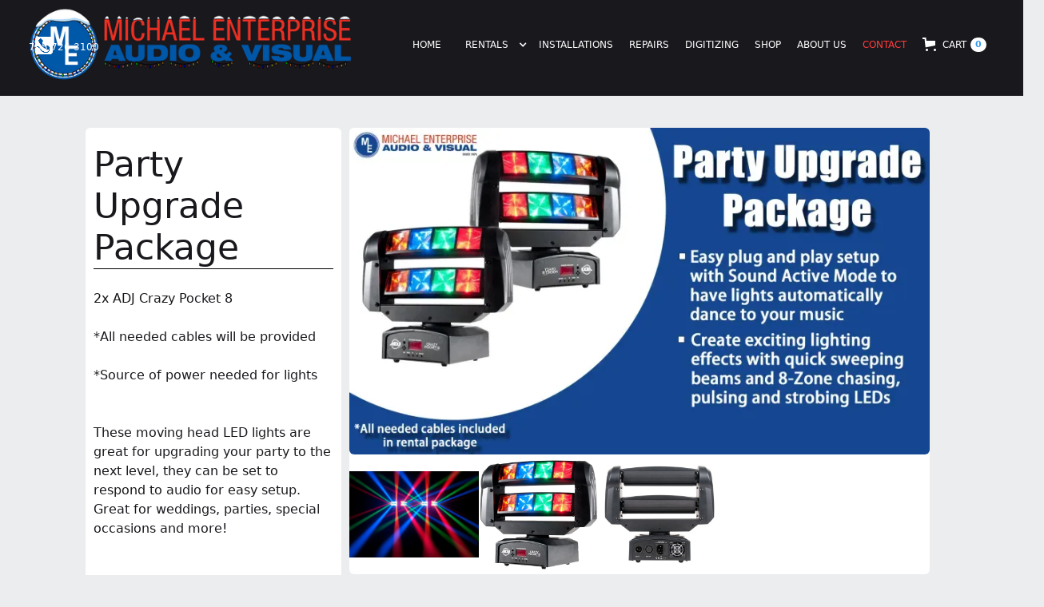

--- FILE ---
content_type: text/html; charset=utf-8
request_url: https://www.meav.ca/rental-package-pages/party-upgrade-package
body_size: 13510
content:
<!DOCTYPE html><!-- Last Published: Thu Jan 29 2026 16:37:51 GMT+0000 (Coordinated Universal Time) --><html data-wf-domain="www.meav.ca" data-wf-page="64b002fee95f31b1c3999965" data-wf-site="631b3b1740f68a17c26adb43" lang="en"><head><meta charset="utf-8"/><title>Party Upgrade Package - Michael Enterprise Audio and Visual</title><meta content="Take your party or event to the next level for only $100 with these sweeping beams, 8-Zone chasing, pulsing and strobing LEDs paired with a smoke machine to make it really stand out!" name="description"/><meta content="Party Upgrade Package - Michael Enterprise Audio and Visual" property="og:title"/><meta content="Take your party or event to the next level for only $100 with these sweeping beams, 8-Zone chasing, pulsing and strobing LEDs paired with a smoke machine to make it really stand out!" property="og:description"/><meta content="https://cdn.prod.website-files.com/631b3b1740f68a17c26adb43/63e28f88c686931c5a2ac59e_Party%20Upgrade%20Package.png" property="og:image"/><meta content="Party Upgrade Package - Michael Enterprise Audio and Visual" property="twitter:title"/><meta content="Take your party or event to the next level for only $100 with these sweeping beams, 8-Zone chasing, pulsing and strobing LEDs paired with a smoke machine to make it really stand out!" property="twitter:description"/><meta content="https://cdn.prod.website-files.com/631b3b1740f68a17c26adb43/63e28f88c686931c5a2ac59e_Party%20Upgrade%20Package.png" property="twitter:image"/><meta property="og:type" content="website"/><meta content="summary_large_image" name="twitter:card"/><meta content="width=device-width, initial-scale=1" name="viewport"/><link href="https://cdn.prod.website-files.com/631b3b1740f68a17c26adb43/css/meav.webflow.shared.42f386fa9.min.css" rel="stylesheet" type="text/css" integrity="sha384-QvOG+pncp4IGEsEjqXXIyR68AyVQmcA9CJSDIU5zeYjiauKS0AJqzSycjIIHv75k" crossorigin="anonymous"/><script type="text/javascript">!function(o,c){var n=c.documentElement,t=" w-mod-";n.className+=t+"js",("ontouchstart"in o||o.DocumentTouch&&c instanceof DocumentTouch)&&(n.className+=t+"touch")}(window,document);</script><link href="https://cdn.prod.website-files.com/631b3b1740f68a17c26adb43/631b5f4d444b3a6eac68bc66_ME-Logo-32x32.png" rel="shortcut icon" type="image/x-icon"/><link href="https://cdn.prod.website-files.com/631b3b1740f68a17c26adb43/631b5f5259e66ca0d25094a7_ME-Logo-256x256.png" rel="apple-touch-icon"/><link href="https://www.meav.ca/rental-package-pages/party-upgrade-package" rel="canonical"/><script async="" src="https://www.googletagmanager.com/gtag/js?id=G-MZ7VZ19XX6"></script><script type="text/javascript">window.dataLayer = window.dataLayer || [];function gtag(){dataLayer.push(arguments);}gtag('set', 'developer_id.dZGVlNj', true);gtag('js', new Date());gtag('config', 'G-MZ7VZ19XX6');</script><link rel="preconnect" href="https://assets.website-files.com/">
<link rel="preconnect" href="https://cdn.prod.website-files.com/">
<link rel="preconnect" href="cdn.prod.website-files.com/">

<!-- Google Tag Manager -->
<script>(function(w,d,s,l,i){w[l]=w[l]||[];w[l].push({'gtm.start':
new Date().getTime(),event:'gtm.js'});var f=d.getElementsByTagName(s)[0],
j=d.createElement(s),dl=l!='dataLayer'?'&l='+l:'';j.async=true;j.src=
'https://www.googletagmanager.com/gtm.js?id='+i+dl;f.parentNode.insertBefore(j,f);
})(window,document,'script','dataLayer','GTM-M7QKRCK');</script>
<!-- End Google Tag Manager -->

<link rel="stylesheet" href="https://cdn.jsdelivr.net/npm/flatpickr/dist/flatpickr.min.css">
<script src="https://cdn.jsdelivr.net/npm/flatpickr"></script>

<script>

var Webflow = Webflow || [];
Webflow.push(function () {
	document.getElementsByClassName('date').flatpickr({
  	enableTime: true,
    dateFormat: 'F d, Y H:i'
    
    
    
   });
});


</script><script src="https://cdn.prod.website-files.com/631b3b1740f68a17c26adb43%2F65345a8d97cd72e210b94643%2F67e55f7b56d6662e86cf5591%2Freviewsjetjs-1.0.17.js" type="text/javascript" data-name="ReviewsJet"></script><script src="https://www.paypal.com/sdk/js?client-id=AeVgr6n0UlS9_b4u45Nlkd2mpKc6VUe9wjw2oKRrsXzIXZJ4K1q1CUaXvrTgcB5j0jb-E3fEwDD6DOEd&amp;merchant-id=3HWA2MAX9D6N6&amp;currency=CAD&amp;commit=false" type="text/javascript" data-wf-paypal-element="true"></script><script type="text/javascript">window.__WEBFLOW_CURRENCY_SETTINGS = {"currencyCode":"CAD","symbol":"CA$","decimal":".","fractionDigits":2,"group":",","template":"{{wf {\"path\":\"symbol\",\"type\":\"PlainText\"} }} {{wf {\"path\":\"amount\",\"type\":\"CommercePrice\"} }} {{wf {\"path\":\"currencyCode\",\"type\":\"PlainText\"} }}","hideDecimalForWholeNumbers":false};</script></head><body class="body-9"><div data-collapse="medium" data-animation="over-right" data-duration="400" data-doc-height="1" data-easing="ease-in" data-easing2="ease-out" role="banner" class="navbar1 active-nav1 w-nav"><div class="nav1-wrap"><a href="/" id="w-node-_8bdc9590-22a2-e972-4daa-ca5062e76206-62e76204" class="brand w-nav-brand"><img class="image-11" src="https://cdn.prod.website-files.com/631b3b1740f68a17c26adb43/63811c40236f1f55826c8097_MEAV-Logo-Christmas.webp" width="406" height="Auto" alt="The festive Michael Enterprise logo featuring snow topped letters and lights " sizes="(max-width: 479px) 96vw, 406px" data-w-id="21bfbb99-128b-402b-cab7-983dd7deb6bd" loading="eager" srcset="https://cdn.prod.website-files.com/631b3b1740f68a17c26adb43/63811c40236f1f55826c8097_MEAV-Logo-Christmas-p-500.png 500w, https://cdn.prod.website-files.com/631b3b1740f68a17c26adb43/63811c40236f1f55826c8097_MEAV-Logo-Christmas-p-800.png 800w, https://cdn.prod.website-files.com/631b3b1740f68a17c26adb43/63811c40236f1f55826c8097_MEAV-Logo-Christmas-p-1080.png 1080w, https://cdn.prod.website-files.com/631b3b1740f68a17c26adb43/63811c40236f1f55826c8097_MEAV-Logo-Christmas-p-2000.png 2000w, https://cdn.prod.website-files.com/631b3b1740f68a17c26adb43/63811c40236f1f55826c8097_MEAV-Logo-Christmas.webp 2000w"/><img src="https://cdn.prod.website-files.com/631b3b1740f68a17c26adb43/66a7b07fab5600e2c778cde2_Confetti.png" loading="lazy" sizes="(max-width: 479px) 98vw, (max-width: 767px) 99vw, (max-width: 3000px) 100vw, 3000px" srcset="https://cdn.prod.website-files.com/631b3b1740f68a17c26adb43/66a7b07fab5600e2c778cde2_Confetti-p-500.png 500w, https://cdn.prod.website-files.com/631b3b1740f68a17c26adb43/66a7b07fab5600e2c778cde2_Confetti-p-800.png 800w, https://cdn.prod.website-files.com/631b3b1740f68a17c26adb43/66a7b07fab5600e2c778cde2_Confetti-p-1080.png 1080w, https://cdn.prod.website-files.com/631b3b1740f68a17c26adb43/66a7b07fab5600e2c778cde2_Confetti-p-1600.png 1600w, https://cdn.prod.website-files.com/631b3b1740f68a17c26adb43/66a7b07fab5600e2c778cde2_Confetti-p-2000.png 2000w, https://cdn.prod.website-files.com/631b3b1740f68a17c26adb43/66a7b07fab5600e2c778cde2_Confetti-p-2600.png 2600w, https://cdn.prod.website-files.com/631b3b1740f68a17c26adb43/66a7b07fab5600e2c778cde2_Confetti.png 3000w" alt="Image of confetti" class="image-67"/></a><img src="https://cdn.prod.website-files.com/631b3b1740f68a17c26adb43/6333445363db622b2083f98f_Phone%20Logo.webp" loading="eager" width="38" height="38" alt="" class="image-23"/><a href="tel:7057263100" class="link-3">705 726 3100</a><div id="w-node-_8bdc9590-22a2-e972-4daa-ca5062e76209-62e76204" class="nav1-menu-wrap"><nav role="navigation" class="nav1-menu w-nav-menu"><a href="/" class="nav-link w-nav-link">Home</a><div data-hover="true" data-delay="0" class="dropdown w-dropdown"><div class="dropdown-toggle w-dropdown-toggle"><div class="icon w-icon-dropdown-toggle"></div><a href="/rentals" class="nav-link w-inline-block"><div class="text-block-2">Rentals</div></a></div><nav class="dropdown-list-2 w-dropdown-list"><a href="/audio-rentals" class="w-dropdown-link">Audio Rentals</a><a href="/visual-rentals" class="w-dropdown-link">VIsual Rentals</a><a href="/lighting-rentals" class="w-dropdown-link">Lighting Rentals</a><a href="/stage-rentals" class="w-dropdown-link">Stage rentals</a><a href="/package-builder" class="w-dropdown-link">Package Builder </a></nav></div><a href="/installations" class="nav-link w-nav-link">Installations</a><a href="/repairs" class="nav-link w-nav-link">Repairs</a><a href="/digitizing" class="nav-link w-nav-link">Digitizing</a><a href="/shop" class="nav-link w-nav-link">Shop</a><a href="/about-us" class="nav-link w-nav-link">About us</a></nav><a href="/contact-us" class="nav-link contact-us-navlink w-nav-link">Contact</a><div data-open-product="" data-wf-cart-type="rightSidebar" data-wf-cart-query="query Dynamo3 {
  database {
    id
    commerceOrder {
      comment
      extraItems {
        name
        pluginId
        pluginName
        price {
          decimalValue
          string
          unit
          value
        }
      }
      id
      startedOn
      statusFlags {
        hasDownloads
        hasSubscription
        isFreeOrder
        requiresShipping
      }
      subtotal {
        decimalValue
        string
        unit
        value
      }
      total {
        decimalValue
        string
        unit
        value
      }
      updatedOn
      userItems {
        count
        id
        price {
          value
          unit
          decimalValue
          string
        }
        product {
          id
          cmsLocaleId
          draft
          archived
          f_ec_product_type_2dr10dr: productType {
            id
            name
          }
          f_name_: name
          f_sku_properties_3dr: skuProperties {
            id
            name
            enum {
              id
              name
              slug
            }
          }
        }
        rowTotal {
          decimalValue
          string
          unit
          value
        }
        sku {
          cmsLocaleId
          draft
          archived
          f_main_image_4dr: mainImage {
            url
            file {
              size
              origFileName
              createdOn
              updatedOn
              mimeType
              width
              height
              variants {
                origFileName
                quality
                height
                width
                s3Url
                error
                size
              }
            }
            alt
          }
          f_sku_values_3dr: skuValues {
            property {
              id
            }
            value {
              id
            }
          }
          id
        }
        subscriptionFrequency
        subscriptionInterval
        subscriptionTrial
      }
      userItemsCount
    }
  }
  site {
    commerce {
      id
      businessAddress {
        country
      }
      defaultCountry
      defaultCurrency
      quickCheckoutEnabled
    }
  }
}" data-wf-page-link-href-prefix="" class="w-commerce-commercecartwrapper" data-node-type="commerce-cart-wrapper"><a class="w-commerce-commercecartopenlink cart-button-4 w-inline-block" role="button" aria-haspopup="dialog" aria-label="Open cart" data-node-type="commerce-cart-open-link" href="#"><svg class="w-commerce-commercecartopenlinkicon" width="17px" height="17px" viewBox="0 0 17 17"><g stroke="none" stroke-width="1" fill="none" fill-rule="evenodd"><path d="M2.60592789,2 L0,2 L0,0 L4.39407211,0 L4.84288393,4 L16,4 L16,9.93844589 L3.76940945,12.3694378 L2.60592789,2 Z M15.5,17 C14.6715729,17 14,16.3284271 14,15.5 C14,14.6715729 14.6715729,14 15.5,14 C16.3284271,14 17,14.6715729 17,15.5 C17,16.3284271 16.3284271,17 15.5,17 Z M5.5,17 C4.67157288,17 4,16.3284271 4,15.5 C4,14.6715729 4.67157288,14 5.5,14 C6.32842712,14 7,14.6715729 7,15.5 C7,16.3284271 6.32842712,17 5.5,17 Z" fill="currentColor" fill-rule="nonzero"></path></g></svg><div class="w-inline-block">Cart</div><div data-wf-bindings="%5B%7B%22innerHTML%22%3A%7B%22type%22%3A%22Number%22%2C%22filter%22%3A%7B%22type%22%3A%22numberPrecision%22%2C%22params%22%3A%5B%220%22%2C%22numberPrecision%22%5D%7D%2C%22dataPath%22%3A%22database.commerceOrder.userItemsCount%22%7D%7D%5D" class="w-commerce-commercecartopenlinkcount cart-quantity-2">0</div></a><div style="display:none" class="w-commerce-commercecartcontainerwrapper w-commerce-commercecartcontainerwrapper--cartType-rightSidebar" data-node-type="commerce-cart-container-wrapper"><div data-node-type="commerce-cart-container" role="dialog" class="w-commerce-commercecartcontainer"><div class="w-commerce-commercecartheader"><h4 class="w-commerce-commercecartheading">Your Cart</h4><a class="w-commerce-commercecartcloselink w-inline-block" role="button" aria-label="Close cart" data-node-type="commerce-cart-close-link"><svg width="16px" height="16px" viewBox="0 0 16 16"><g stroke="none" stroke-width="1" fill="none" fill-rule="evenodd"><g fill-rule="nonzero" fill="#333333"><polygon points="6.23223305 8 0.616116524 13.6161165 2.38388348 15.3838835 8 9.76776695 13.6161165 15.3838835 15.3838835 13.6161165 9.76776695 8 15.3838835 2.38388348 13.6161165 0.616116524 8 6.23223305 2.38388348 0.616116524 0.616116524 2.38388348 6.23223305 8"></polygon></g></g></svg></a></div><div class="w-commerce-commercecartformwrapper"><form style="display:none" class="w-commerce-commercecartform" data-node-type="commerce-cart-form"><script type="text/x-wf-template" id="wf-template-4a886ffd-f1a4-9cf8-ce1d-640ad2e7a73c">%3Cdiv%20class%3D%22w-commerce-commercecartitem%22%3E%3Cimg%20data-wf-bindings%3D%22%255B%257B%2522src%2522%253A%257B%2522type%2522%253A%2522ImageRef%2522%252C%2522filter%2522%253A%257B%2522type%2522%253A%2522identity%2522%252C%2522params%2522%253A%255B%255D%257D%252C%2522dataPath%2522%253A%2522database.commerceOrder.userItems%255B%255D.sku.f_main_image_4dr%2522%257D%257D%255D%22%20src%3D%22%22%20alt%3D%22%22%20class%3D%22w-commerce-commercecartitemimage%20w-dyn-bind-empty%22%2F%3E%3Cdiv%20class%3D%22w-commerce-commercecartiteminfo%22%3E%3Cdiv%20data-wf-bindings%3D%22%255B%257B%2522innerHTML%2522%253A%257B%2522type%2522%253A%2522PlainText%2522%252C%2522filter%2522%253A%257B%2522type%2522%253A%2522identity%2522%252C%2522params%2522%253A%255B%255D%257D%252C%2522dataPath%2522%253A%2522database.commerceOrder.userItems%255B%255D.product.f_name_%2522%257D%257D%255D%22%20class%3D%22w-commerce-commercecartproductname%20w-dyn-bind-empty%22%3E%3C%2Fdiv%3E%3Cdiv%20data-wf-bindings%3D%22%255B%257B%2522innerHTML%2522%253A%257B%2522type%2522%253A%2522CommercePrice%2522%252C%2522filter%2522%253A%257B%2522type%2522%253A%2522price%2522%252C%2522params%2522%253A%255B%255D%257D%252C%2522dataPath%2522%253A%2522database.commerceOrder.userItems%255B%255D.price%2522%257D%257D%255D%22%3E%240.00%3C%2Fdiv%3E%3Cscript%20type%3D%22text%2Fx-wf-template%22%20id%3D%22wf-template-4a886ffd-f1a4-9cf8-ce1d-640ad2e7a742%22%3E%253Cli%253E%253Cspan%2520data-wf-bindings%253D%2522%25255B%25257B%252522innerHTML%252522%25253A%25257B%252522type%252522%25253A%252522PlainText%252522%25252C%252522filter%252522%25253A%25257B%252522type%252522%25253A%252522identity%252522%25252C%252522params%252522%25253A%25255B%25255D%25257D%25252C%252522dataPath%252522%25253A%252522database.commerceOrder.userItems%25255B%25255D.product.f_sku_properties_3dr%25255B%25255D.name%252522%25257D%25257D%25255D%2522%2520class%253D%2522w-dyn-bind-empty%2522%253E%253C%252Fspan%253E%253Cspan%253E%253A%2520%253C%252Fspan%253E%253Cspan%2520data-wf-bindings%253D%2522%25255B%25257B%252522innerHTML%252522%25253A%25257B%252522type%252522%25253A%252522CommercePropValues%252522%25252C%252522filter%252522%25253A%25257B%252522type%252522%25253A%252522identity%252522%25252C%252522params%252522%25253A%25255B%25255D%25257D%25252C%252522dataPath%252522%25253A%252522database.commerceOrder.userItems%25255B%25255D.product.f_sku_properties_3dr%25255B%25255D%252522%25257D%25257D%25255D%2522%2520class%253D%2522w-dyn-bind-empty%2522%253E%253C%252Fspan%253E%253C%252Fli%253E%3C%2Fscript%3E%3Cul%20data-wf-bindings%3D%22%255B%257B%2522optionSets%2522%253A%257B%2522type%2522%253A%2522CommercePropTable%2522%252C%2522filter%2522%253A%257B%2522type%2522%253A%2522identity%2522%252C%2522params%2522%253A%255B%255D%257D%252C%2522dataPath%2522%253A%2522database.commerceOrder.userItems%255B%255D.product.f_sku_properties_3dr%5B%5D%2522%257D%257D%252C%257B%2522optionValues%2522%253A%257B%2522type%2522%253A%2522CommercePropValues%2522%252C%2522filter%2522%253A%257B%2522type%2522%253A%2522identity%2522%252C%2522params%2522%253A%255B%255D%257D%252C%2522dataPath%2522%253A%2522database.commerceOrder.userItems%255B%255D.sku.f_sku_values_3dr%2522%257D%257D%255D%22%20class%3D%22w-commerce-commercecartoptionlist%22%20data-wf-collection%3D%22database.commerceOrder.userItems%255B%255D.product.f_sku_properties_3dr%22%20data-wf-template-id%3D%22wf-template-4a886ffd-f1a4-9cf8-ce1d-640ad2e7a742%22%3E%3Cli%3E%3Cspan%20data-wf-bindings%3D%22%255B%257B%2522innerHTML%2522%253A%257B%2522type%2522%253A%2522PlainText%2522%252C%2522filter%2522%253A%257B%2522type%2522%253A%2522identity%2522%252C%2522params%2522%253A%255B%255D%257D%252C%2522dataPath%2522%253A%2522database.commerceOrder.userItems%255B%255D.product.f_sku_properties_3dr%255B%255D.name%2522%257D%257D%255D%22%20class%3D%22w-dyn-bind-empty%22%3E%3C%2Fspan%3E%3Cspan%3E%3A%20%3C%2Fspan%3E%3Cspan%20data-wf-bindings%3D%22%255B%257B%2522innerHTML%2522%253A%257B%2522type%2522%253A%2522CommercePropValues%2522%252C%2522filter%2522%253A%257B%2522type%2522%253A%2522identity%2522%252C%2522params%2522%253A%255B%255D%257D%252C%2522dataPath%2522%253A%2522database.commerceOrder.userItems%255B%255D.product.f_sku_properties_3dr%255B%255D%2522%257D%257D%255D%22%20class%3D%22w-dyn-bind-empty%22%3E%3C%2Fspan%3E%3C%2Fli%3E%3C%2Ful%3E%3Ca%20href%3D%22%23%22%20role%3D%22button%22%20data-wf-bindings%3D%22%255B%257B%2522data-commerce-sku-id%2522%253A%257B%2522type%2522%253A%2522ItemRef%2522%252C%2522filter%2522%253A%257B%2522type%2522%253A%2522identity%2522%252C%2522params%2522%253A%255B%255D%257D%252C%2522dataPath%2522%253A%2522database.commerceOrder.userItems%255B%255D.sku.id%2522%257D%257D%255D%22%20class%3D%22w-inline-block%22%20data-wf-cart-action%3D%22remove-item%22%20data-commerce-sku-id%3D%22%22%20aria-label%3D%22Remove%20item%20from%20cart%22%3E%3Cdiv%3ERemove%3C%2Fdiv%3E%3C%2Fa%3E%3C%2Fdiv%3E%3Cinput%20aria-label%3D%22Update%20quantity%22%20data-wf-bindings%3D%22%255B%257B%2522value%2522%253A%257B%2522type%2522%253A%2522Number%2522%252C%2522filter%2522%253A%257B%2522type%2522%253A%2522numberPrecision%2522%252C%2522params%2522%253A%255B%25220%2522%252C%2522numberPrecision%2522%255D%257D%252C%2522dataPath%2522%253A%2522database.commerceOrder.userItems%255B%255D.count%2522%257D%257D%252C%257B%2522data-commerce-sku-id%2522%253A%257B%2522type%2522%253A%2522ItemRef%2522%252C%2522filter%2522%253A%257B%2522type%2522%253A%2522identity%2522%252C%2522params%2522%253A%255B%255D%257D%252C%2522dataPath%2522%253A%2522database.commerceOrder.userItems%255B%255D.sku.id%2522%257D%257D%255D%22%20data-wf-conditions%3D%22%257B%2522condition%2522%253A%257B%2522fields%2522%253A%257B%2522product%253Aec-product-type%2522%253A%257B%2522ne%2522%253A%2522e348fd487d0102946c9179d2a94bb613%2522%252C%2522type%2522%253A%2522Option%2522%257D%257D%257D%252C%2522dataPath%2522%253A%2522database.commerceOrder.userItems%255B%255D%2522%257D%22%20class%3D%22w-commerce-commercecartquantity%22%20required%3D%22%22%20pattern%3D%22%5E%5B0-9%5D%2B%24%22%20inputMode%3D%22numeric%22%20type%3D%22number%22%20name%3D%22quantity%22%20autoComplete%3D%22off%22%20data-wf-cart-action%3D%22update-item-quantity%22%20data-commerce-sku-id%3D%22%22%20value%3D%221%22%2F%3E%3C%2Fdiv%3E</script><div class="w-commerce-commercecartlist" data-wf-collection="database.commerceOrder.userItems" data-wf-template-id="wf-template-4a886ffd-f1a4-9cf8-ce1d-640ad2e7a73c"><div class="w-commerce-commercecartitem"><img data-wf-bindings="%5B%7B%22src%22%3A%7B%22type%22%3A%22ImageRef%22%2C%22filter%22%3A%7B%22type%22%3A%22identity%22%2C%22params%22%3A%5B%5D%7D%2C%22dataPath%22%3A%22database.commerceOrder.userItems%5B%5D.sku.f_main_image_4dr%22%7D%7D%5D" src="" alt="" class="w-commerce-commercecartitemimage w-dyn-bind-empty"/><div class="w-commerce-commercecartiteminfo"><div data-wf-bindings="%5B%7B%22innerHTML%22%3A%7B%22type%22%3A%22PlainText%22%2C%22filter%22%3A%7B%22type%22%3A%22identity%22%2C%22params%22%3A%5B%5D%7D%2C%22dataPath%22%3A%22database.commerceOrder.userItems%5B%5D.product.f_name_%22%7D%7D%5D" class="w-commerce-commercecartproductname w-dyn-bind-empty"></div><div data-wf-bindings="%5B%7B%22innerHTML%22%3A%7B%22type%22%3A%22CommercePrice%22%2C%22filter%22%3A%7B%22type%22%3A%22price%22%2C%22params%22%3A%5B%5D%7D%2C%22dataPath%22%3A%22database.commerceOrder.userItems%5B%5D.price%22%7D%7D%5D">$0.00</div><script type="text/x-wf-template" id="wf-template-4a886ffd-f1a4-9cf8-ce1d-640ad2e7a742">%3Cli%3E%3Cspan%20data-wf-bindings%3D%22%255B%257B%2522innerHTML%2522%253A%257B%2522type%2522%253A%2522PlainText%2522%252C%2522filter%2522%253A%257B%2522type%2522%253A%2522identity%2522%252C%2522params%2522%253A%255B%255D%257D%252C%2522dataPath%2522%253A%2522database.commerceOrder.userItems%255B%255D.product.f_sku_properties_3dr%255B%255D.name%2522%257D%257D%255D%22%20class%3D%22w-dyn-bind-empty%22%3E%3C%2Fspan%3E%3Cspan%3E%3A%20%3C%2Fspan%3E%3Cspan%20data-wf-bindings%3D%22%255B%257B%2522innerHTML%2522%253A%257B%2522type%2522%253A%2522CommercePropValues%2522%252C%2522filter%2522%253A%257B%2522type%2522%253A%2522identity%2522%252C%2522params%2522%253A%255B%255D%257D%252C%2522dataPath%2522%253A%2522database.commerceOrder.userItems%255B%255D.product.f_sku_properties_3dr%255B%255D%2522%257D%257D%255D%22%20class%3D%22w-dyn-bind-empty%22%3E%3C%2Fspan%3E%3C%2Fli%3E</script><ul data-wf-bindings="%5B%7B%22optionSets%22%3A%7B%22type%22%3A%22CommercePropTable%22%2C%22filter%22%3A%7B%22type%22%3A%22identity%22%2C%22params%22%3A%5B%5D%7D%2C%22dataPath%22%3A%22database.commerceOrder.userItems%5B%5D.product.f_sku_properties_3dr[]%22%7D%7D%2C%7B%22optionValues%22%3A%7B%22type%22%3A%22CommercePropValues%22%2C%22filter%22%3A%7B%22type%22%3A%22identity%22%2C%22params%22%3A%5B%5D%7D%2C%22dataPath%22%3A%22database.commerceOrder.userItems%5B%5D.sku.f_sku_values_3dr%22%7D%7D%5D" class="w-commerce-commercecartoptionlist" data-wf-collection="database.commerceOrder.userItems%5B%5D.product.f_sku_properties_3dr" data-wf-template-id="wf-template-4a886ffd-f1a4-9cf8-ce1d-640ad2e7a742"><li><span data-wf-bindings="%5B%7B%22innerHTML%22%3A%7B%22type%22%3A%22PlainText%22%2C%22filter%22%3A%7B%22type%22%3A%22identity%22%2C%22params%22%3A%5B%5D%7D%2C%22dataPath%22%3A%22database.commerceOrder.userItems%5B%5D.product.f_sku_properties_3dr%5B%5D.name%22%7D%7D%5D" class="w-dyn-bind-empty"></span><span>: </span><span data-wf-bindings="%5B%7B%22innerHTML%22%3A%7B%22type%22%3A%22CommercePropValues%22%2C%22filter%22%3A%7B%22type%22%3A%22identity%22%2C%22params%22%3A%5B%5D%7D%2C%22dataPath%22%3A%22database.commerceOrder.userItems%5B%5D.product.f_sku_properties_3dr%5B%5D%22%7D%7D%5D" class="w-dyn-bind-empty"></span></li></ul><a href="#" role="button" data-wf-bindings="%5B%7B%22data-commerce-sku-id%22%3A%7B%22type%22%3A%22ItemRef%22%2C%22filter%22%3A%7B%22type%22%3A%22identity%22%2C%22params%22%3A%5B%5D%7D%2C%22dataPath%22%3A%22database.commerceOrder.userItems%5B%5D.sku.id%22%7D%7D%5D" class="w-inline-block" data-wf-cart-action="remove-item" data-commerce-sku-id="" aria-label="Remove item from cart"><div>Remove</div></a></div><input aria-label="Update quantity" data-wf-bindings="%5B%7B%22value%22%3A%7B%22type%22%3A%22Number%22%2C%22filter%22%3A%7B%22type%22%3A%22numberPrecision%22%2C%22params%22%3A%5B%220%22%2C%22numberPrecision%22%5D%7D%2C%22dataPath%22%3A%22database.commerceOrder.userItems%5B%5D.count%22%7D%7D%2C%7B%22data-commerce-sku-id%22%3A%7B%22type%22%3A%22ItemRef%22%2C%22filter%22%3A%7B%22type%22%3A%22identity%22%2C%22params%22%3A%5B%5D%7D%2C%22dataPath%22%3A%22database.commerceOrder.userItems%5B%5D.sku.id%22%7D%7D%5D" data-wf-conditions="%7B%22condition%22%3A%7B%22fields%22%3A%7B%22product%3Aec-product-type%22%3A%7B%22ne%22%3A%22e348fd487d0102946c9179d2a94bb613%22%2C%22type%22%3A%22Option%22%7D%7D%7D%2C%22dataPath%22%3A%22database.commerceOrder.userItems%5B%5D%22%7D" class="w-commerce-commercecartquantity" required="" pattern="^[0-9]+$" inputMode="numeric" type="number" name="quantity" autoComplete="off" data-wf-cart-action="update-item-quantity" data-commerce-sku-id="" value="1"/></div></div><div class="w-commerce-commercecartfooter"><div aria-atomic="true" aria-live="polite" class="w-commerce-commercecartlineitem"><div>Subtotal</div><div data-wf-bindings="%5B%7B%22innerHTML%22%3A%7B%22type%22%3A%22CommercePrice%22%2C%22filter%22%3A%7B%22type%22%3A%22price%22%2C%22params%22%3A%5B%5D%7D%2C%22dataPath%22%3A%22database.commerceOrder.subtotal%22%7D%7D%5D" class="w-commerce-commercecartordervalue"></div></div><div data-wf-paypal-button="{&quot;layout&quot;:&quot;vertical&quot;,&quot;color&quot;:&quot;black&quot;,&quot;shape&quot;:&quot;rect&quot;,&quot;label&quot;:&quot;checkout&quot;,&quot;tagline&quot;:false,&quot;note&quot;:false}"></div><div><div data-node-type="commerce-cart-quick-checkout-actions" style="display:none"><a data-node-type="commerce-cart-apple-pay-button" role="button" aria-label="Apple Pay" aria-haspopup="dialog" style="background-image:-webkit-named-image(apple-pay-logo-white);background-size:100% 50%;background-position:50% 50%;background-repeat:no-repeat" class="w-commerce-commercecartapplepaybutton" tabindex="0"><div></div></a><a data-node-type="commerce-cart-quick-checkout-button" role="button" tabindex="0" aria-haspopup="dialog" style="display:none" class="w-commerce-commercecartquickcheckoutbutton"><svg class="w-commerce-commercequickcheckoutgoogleicon" xmlns="http://www.w3.org/2000/svg" xmlns:xlink="http://www.w3.org/1999/xlink" width="16" height="16" viewBox="0 0 16 16"><defs><polygon id="google-mark-a" points="0 .329 3.494 .329 3.494 7.649 0 7.649"></polygon><polygon id="google-mark-c" points=".894 0 13.169 0 13.169 6.443 .894 6.443"></polygon></defs><g fill="none" fill-rule="evenodd"><path fill="#4285F4" d="M10.5967,12.0469 L10.5967,14.0649 L13.1167,14.0649 C14.6047,12.6759 15.4577,10.6209 15.4577,8.1779 C15.4577,7.6339 15.4137,7.0889 15.3257,6.5559 L7.8887,6.5559 L7.8887,9.6329 L12.1507,9.6329 C11.9767,10.6119 11.4147,11.4899 10.5967,12.0469"></path><path fill="#34A853" d="M7.8887,16 C10.0137,16 11.8107,15.289 13.1147,14.067 C13.1147,14.066 13.1157,14.065 13.1167,14.064 L10.5967,12.047 C10.5877,12.053 10.5807,12.061 10.5727,12.067 C9.8607,12.556 8.9507,12.833 7.8887,12.833 C5.8577,12.833 4.1387,11.457 3.4937,9.605 L0.8747,9.605 L0.8747,11.648 C2.2197,14.319 4.9287,16 7.8887,16"></path><g transform="translate(0 4)"><mask id="google-mark-b" fill="#fff"><use xlink:href="#google-mark-a"></use></mask><path fill="#FBBC04" d="M3.4639,5.5337 C3.1369,4.5477 3.1359,3.4727 3.4609,2.4757 L3.4639,2.4777 C3.4679,2.4657 3.4749,2.4547 3.4789,2.4427 L3.4939,0.3287 L0.8939,0.3287 C0.8799,0.3577 0.8599,0.3827 0.8459,0.4117 C-0.2821,2.6667 -0.2821,5.3337 0.8459,7.5887 L0.8459,7.5997 C0.8549,7.6167 0.8659,7.6317 0.8749,7.6487 L3.4939,5.6057 C3.4849,5.5807 3.4729,5.5587 3.4639,5.5337" mask="url(#google-mark-b)"></path></g><mask id="google-mark-d" fill="#fff"><use xlink:href="#google-mark-c"></use></mask><path fill="#EA4335" d="M0.894,4.3291 L3.478,6.4431 C4.113,4.5611 5.843,3.1671 7.889,3.1671 C9.018,3.1451 10.102,3.5781 10.912,4.3671 L13.169,2.0781 C11.733,0.7231 9.85,-0.0219 7.889,0.0001 C4.941,0.0001 2.245,1.6791 0.894,4.3291" mask="url(#google-mark-d)"></path></g></svg><svg class="w-commerce-commercequickcheckoutmicrosofticon" xmlns="http://www.w3.org/2000/svg" width="16" height="16" viewBox="0 0 16 16"><g fill="none" fill-rule="evenodd"><polygon fill="#F05022" points="7 7 1 7 1 1 7 1"></polygon><polygon fill="#7DB902" points="15 7 9 7 9 1 15 1"></polygon><polygon fill="#00A4EE" points="7 15 1 15 1 9 7 9"></polygon><polygon fill="#FFB700" points="15 15 9 15 9 9 15 9"></polygon></g></svg><div>Pay with browser.</div></a></div><a href="/checkout" value="Continue to Checkout" class="w-commerce-commercecartcheckoutbutton" data-loading-text="Hang Tight..." data-node-type="cart-checkout-button">Continue to Checkout</a></div></div></form><div class="w-commerce-commercecartemptystate"><div aria-label="This cart is empty" aria-live="polite">No items found.</div></div><div aria-live="assertive" style="display:none" data-node-type="commerce-cart-error" class="w-commerce-commercecarterrorstate"><div class="w-cart-error-msg" data-w-cart-quantity-error="Product is not available in this quantity." data-w-cart-general-error="Something went wrong when adding this item to the cart." data-w-cart-checkout-error="Checkout is disabled on this site." data-w-cart-cart_order_min-error="The order minimum was not met. Add more items to your cart to continue." data-w-cart-subscription_error-error="Before you purchase, please use your email invite to verify your address so we can send order updates.">Product is not available in this quantity.</div></div></div></div></div></div><div class="menu-button w-nav-button"><img width="20" height="14" src="https://cdn.prod.website-files.com/631b3b1740f68a17c26adb43/6329c26b3fc044639832f4da_Menu%20Icon%20White.webp" alt="" class="menu-icon"/></div></div></div></div><a id="notification" href="#" data-w-id="fc560965-213c-5f5a-18ab-3a6cb5c55beb" class="notification-link-wrap w-inline-block"><div class="top-notification"><div class="notification-section"><div class="w-layout-grid other4-grid"><div id="w-node-fc560965-213c-5f5a-18ab-3a6cb5c55bef-b5c55beb" class="notification-content"><div class="other4-text">Welcome to our new site! Subscribe to our newsletter for special deals and more!</div><img src="https://cdn.prod.website-files.com/631b3b1740f68a17c26adb43/631b3b1740f68a5da56adb73_Arrow%402x.svg" width="140" height="140" alt="" class="button-arrow"/></div></div></div></div></a><div class="section"><div class="w-row"><div class="w-col w-col-1 w-col-stack"></div><div class="column-12 w-col w-col-3 w-col-stack"><h1 class="heading-46">Party Upgrade Package</h1><div>2x ADJ Crazy Pocket 8<br/><br/>*All needed cables will be provided<br/><br/>*Source of power needed for lights<br/><br/><br/>These moving head LED lights are great for upgrading your party to the next level, they can be set to respond to audio for easy setup. Great for weddings, parties, special occasions and more!</div><div class="columns-7 w-row"><div class="w-col w-col-6"><div class="price">$60 CAD</div></div><div class="column-11 w-col w-col-6"><a href="#Contact-Info" data-w-id="a74ccfa6-dcfe-0661-8344-2f168b5f6d2d" class="button-7 w-button">Rent Now</a></div></div></div><div class="w-col w-col-7 w-col-stack"><a href="#" id="LightBox" class="lightbox-link-2 w-inline-block w-lightbox"><img src="https://cdn.prod.website-files.com/631b3b1740f68a17c26adb43/6791148378b36900bd25e408_Party-Upgrade-Package-2025.webp" loading="lazy" width="1211" sizes="(max-width: 479px) 96vw, (max-width: 767px) 97vw, (max-width: 991px) 98vw, 57vw" alt="Promo image for our party upgrade package showing our ADJ Crazy pocket 8 lights" srcset="https://cdn.prod.website-files.com/631b3b1740f68a17c26adb43/6791148378b36900bd25e408_Party-Upgrade-Package-2025-p-500.webp 500w, https://cdn.prod.website-files.com/631b3b1740f68a17c26adb43/6791148378b36900bd25e408_Party-Upgrade-Package-2025-p-800.webp 800w, https://cdn.prod.website-files.com/631b3b1740f68a17c26adb43/6791148378b36900bd25e408_Party-Upgrade-Package-2025-p-1080.webp 1080w, https://cdn.prod.website-files.com/631b3b1740f68a17c26adb43/6791148378b36900bd25e408_Party-Upgrade-Package-2025-p-1600.webp 1600w, https://cdn.prod.website-files.com/631b3b1740f68a17c26adb43/6791148378b36900bd25e408_Party-Upgrade-Package-2025.webp 1920w" class="image-28"/><img src="https://cdn.prod.website-files.com/631b3b1740f68a17c26adb43/679114afa7583435dff136af_crazy-pocket-8-fx2.jpg" loading="lazy" width="162" sizes="(max-width: 479px) 87vw, 162px" id="Images" alt="Example 1 of the Crazy pocket lights in use" srcset="https://cdn.prod.website-files.com/631b3b1740f68a17c26adb43/679114afa7583435dff136af_crazy-pocket-8-fx2-p-500.jpg 500w, https://cdn.prod.website-files.com/631b3b1740f68a17c26adb43/679114afa7583435dff136af_crazy-pocket-8-fx2.jpg 800w"/><img src="https://cdn.prod.website-files.com/631b3b1740f68a17c26adb43/63e2838e38dbe043501e5346_ADJ%20Crazy%20pocket%208%20square.webp" loading="lazy" height="150" alt="ADJ Crazy Pocket 8, a moving head 8 zone LED party light "/><img src="https://cdn.prod.website-files.com/631b3b1740f68a17c26adb43/679115ed5cfcf73916b6b5f3_crazy-pocket-8-rear.jpg" loading="lazy" height="150" sizes="(max-width: 479px) 87vw, 150px" alt="Back of the ADJ Crazy pocket 8" srcset="https://cdn.prod.website-files.com/631b3b1740f68a17c26adb43/679115ed5cfcf73916b6b5f3_crazy-pocket-8-rear-p-500.jpg 500w, https://cdn.prod.website-files.com/631b3b1740f68a17c26adb43/679115ed5cfcf73916b6b5f3_crazy-pocket-8-rear.jpg 800w"/><script type="application/json" class="w-json">{
  "items": [
    {
      "_id": "6791148378b36900bd25e408",
      "origFileName": "Party-Upgrade-Package-2025.webp",
      "fileName": "Party-Upgrade-Package-2025.webp",
      "fileSize": 112150,
      "height": 1080,
      "url": "https://cdn.prod.website-files.com/631b3b1740f68a17c26adb43/6791148378b36900bd25e408_Party-Upgrade-Package-2025.webp",
      "width": 1920,
      "type": "image"
    },
    {
      "_id": "example_img",
      "origFileName": "ADJ Crazy pocket 8 square.png",
      "fileName": "ADJ Crazy pocket 8 square.png",
      "fileSize": 288684,
      "height": 500,
      "url": "https://cdn.prod.website-files.com/631b3b1740f68a17c26adb43/63e2838e38dbe043501e5346_ADJ%20Crazy%20pocket%208%20square.png",
      "width": 500,
      "type": "image"
    },
    {
      "_id": "679115ed5cfcf73916b6b5f3",
      "origFileName": "crazy-pocket-8-rear.jpg",
      "fileName": "crazy-pocket-8-rear.jpg",
      "fileSize": 50466,
      "height": 800,
      "url": "https://cdn.prod.website-files.com/631b3b1740f68a17c26adb43/679115ed5cfcf73916b6b5f3_crazy-pocket-8-rear.jpg",
      "width": 800,
      "type": "image"
    },
    {
      "_id": "679114afa7583435dff136af",
      "origFileName": "crazy-pocket-8-fx2.jpg",
      "fileName": "crazy-pocket-8-fx2.jpg",
      "fileSize": 39353,
      "height": 531,
      "url": "https://cdn.prod.website-files.com/631b3b1740f68a17c26adb43/679114afa7583435dff136af_crazy-pocket-8-fx2.jpg",
      "width": 800,
      "type": "image"
    }
  ],
  "group": ""
}</script></a></div><div class="w-col w-col-1 w-col-stack"></div></div><section id="lights" class="team-slider-5"><div class="container-7"><h1 class="centered-heading"> View More Lighting Packages</h1><div data-delay="5000" data-animation="slide" class="team-slider-wrapper w-slider" data-autoplay="true" data-easing="ease" data-hide-arrows="true" data-disable-swipe="false" data-autoplay-limit="0" data-nav-spacing="12" data-duration="1000" data-infinite="true"><div class="mask-4 w-slider-mask"><div class="team-slide-wrapper w-slide"><a data-w-id="d563bcef-3f04-2991-d939-c78eda3a789e" href="/rental-package-pages/wireless-light-package" class="team-block w-inline-block"><img src="https://cdn.prod.website-files.com/631b3b1740f68a17c26adb43/679169cee1d7a48853c3ad42_Wireless-Light-Package-2025.webp" loading="lazy" sizes="(max-width: 1919px) 100vw, 1920px" srcset="https://cdn.prod.website-files.com/631b3b1740f68a17c26adb43/679169cee1d7a48853c3ad42_Wireless-Light-Package-2025-p-500.webp 500w, https://cdn.prod.website-files.com/631b3b1740f68a17c26adb43/679169cee1d7a48853c3ad42_Wireless-Light-Package-2025-p-800.webp 800w, https://cdn.prod.website-files.com/631b3b1740f68a17c26adb43/679169cee1d7a48853c3ad42_Wireless-Light-Package-2025-p-1080.webp 1080w, https://cdn.prod.website-files.com/631b3b1740f68a17c26adb43/679169cee1d7a48853c3ad42_Wireless-Light-Package-2025-p-1600.webp 1600w, https://cdn.prod.website-files.com/631b3b1740f68a17c26adb43/679169cee1d7a48853c3ad42_Wireless-Light-Package-2025.webp 1920w" alt="Promo image for our wireless light package showing our uplights " class="team-member-image-two"/><div class="team-block-info"><h3 class="team-member-name-two-2">$240</h3></div></a></div><div class="team-slide-wrapper w-slide"><a data-w-id="d563bcef-3f04-2991-d939-c78eda3a78aa" href="/rental-package-pages/small-light-package" class="team-block w-inline-block"><img src="https://cdn.prod.website-files.com/631b3b1740f68a17c26adb43/679169cef60be8647dc4548b_Small-Light-Package-2025.webp" loading="lazy" sizes="(max-width: 1919px) 100vw, 1920px" srcset="https://cdn.prod.website-files.com/631b3b1740f68a17c26adb43/679169cef60be8647dc4548b_Small-Light-Package-2025-p-500.webp 500w, https://cdn.prod.website-files.com/631b3b1740f68a17c26adb43/679169cef60be8647dc4548b_Small-Light-Package-2025-p-800.webp 800w, https://cdn.prod.website-files.com/631b3b1740f68a17c26adb43/679169cef60be8647dc4548b_Small-Light-Package-2025-p-1080.webp 1080w, https://cdn.prod.website-files.com/631b3b1740f68a17c26adb43/679169cef60be8647dc4548b_Small-Light-Package-2025-p-1600.webp 1600w, https://cdn.prod.website-files.com/631b3b1740f68a17c26adb43/679169cef60be8647dc4548b_Small-Light-Package-2025.webp 1920w" alt="Promo image for our medium light package showing two slim par washlights" class="team-member-image-two"/><div class="team-block-info"><h2 class="team-member-name-two-2">$50</h2></div></a></div><div class="team-slide-wrapper w-slide"><a data-w-id="d563bcef-3f04-2991-d939-c78eda3a78b0" href="/rental-package-pages/medium-light-package" class="team-block w-inline-block"><img src="https://cdn.prod.website-files.com/631b3b1740f68a17c26adb43/679169ce869e9844f99d429b_Medium-Light-Package-2025.webp" loading="lazy" sizes="(max-width: 1919px) 100vw, 1920px" srcset="https://cdn.prod.website-files.com/631b3b1740f68a17c26adb43/679169ce869e9844f99d429b_Medium-Light-Package-2025-p-500.webp 500w, https://cdn.prod.website-files.com/631b3b1740f68a17c26adb43/679169ce869e9844f99d429b_Medium-Light-Package-2025-p-800.webp 800w, https://cdn.prod.website-files.com/631b3b1740f68a17c26adb43/679169ce869e9844f99d429b_Medium-Light-Package-2025-p-1080.webp 1080w, https://cdn.prod.website-files.com/631b3b1740f68a17c26adb43/679169ce869e9844f99d429b_Medium-Light-Package-2025-p-1600.webp 1600w, https://cdn.prod.website-files.com/631b3b1740f68a17c26adb43/679169ce869e9844f99d429b_Medium-Light-Package-2025.webp 1920w" alt="Promo image for our medium light package showing four slim par washlights" class="team-member-image-two"/><div class="team-block-info"><h3 class="team-member-name-two-2">$100</h3></div></a></div><div class="team-slide-wrapper w-slide"><a data-w-id="d563bcef-3f04-2991-d939-c78eda3a78b6" href="/rental-package-pages/large-light-package" class="team-block w-inline-block"><img src="https://cdn.prod.website-files.com/631b3b1740f68a17c26adb43/679169cee1d7a48853c3ad68_Large-Light-Package-2025.webp" loading="lazy" sizes="(max-width: 1919px) 100vw, 1920px" srcset="https://cdn.prod.website-files.com/631b3b1740f68a17c26adb43/679169cee1d7a48853c3ad68_Large-Light-Package-2025-p-500.webp 500w, https://cdn.prod.website-files.com/631b3b1740f68a17c26adb43/679169cee1d7a48853c3ad68_Large-Light-Package-2025-p-800.webp 800w, https://cdn.prod.website-files.com/631b3b1740f68a17c26adb43/679169cee1d7a48853c3ad68_Large-Light-Package-2025-p-1080.webp 1080w, https://cdn.prod.website-files.com/631b3b1740f68a17c26adb43/679169cee1d7a48853c3ad68_Large-Light-Package-2025-p-1600.webp 1600w, https://cdn.prod.website-files.com/631b3b1740f68a17c26adb43/679169cee1d7a48853c3ad68_Large-Light-Package-2025.webp 1920w" alt="Promo image for our medium light package showing eight slim par washlights" class="team-member-image-two"/><div class="team-block-info"><h3 class="team-member-name-two-2">$200</h3></div></a></div></div><div class="team-slider-arrow-1 w-slider-arrow-left"><div data-w-id="d563bcef-3f04-2991-d939-c78eda3a78ce" class="icon-7 w-icon-slider-left"></div></div><div class="team-slider-arrow w-slider-arrow-right"><div data-w-id="d563bcef-3f04-2991-d939-c78eda3a78d0" class="icon-6 w-icon-slider-right"></div></div><div class="team-slider-nav w-slider-nav w-slider-nav-invert w-round"></div></div></div></section><div class="form-block w-form"><form id="wf-form-Party-Upgrade-Package-Form-3hT3x" name="wf-form-Party-Upgrade-Package-Form-3hT3x" data-name="Party Upgrade Package Form 3hT3x" redirect="https://meav.ca/submitted" data-redirect="https://meav.ca/submitted" method="get" class="form" data-wf-page-id="64b002fee95f31b1c3999965" data-wf-element-id="6045fbd3-f1bd-4cc2-6538-7c7a5e7fdf4b" data-turnstile-sitekey="0x4AAAAAAAQTptj2So4dx43e"><h2 id="Contact-Info" class="heading-10">Contact Info:</h2><div class="w-row"><div class="w-col w-col-2"></div><div class="w-col w-col-2"><div class="text-block-8">*First Name:</div><input class="text-field-2 w-input" maxlength="256" name="First-Name" data-name="First Name" placeholder="First Name" type="text" id="First-Name-2" required=""/></div><div class="w-col w-col-2"><div class="text-block-8">*Last Name:</div><input class="text-field-3 w-input" maxlength="256" name="Last-Name" data-name="Last Name" placeholder="Last Name" type="text" id="Last-Name-2" required=""/></div><div class="w-col w-col-2"><div class="text-block-8">*Email:</div><input class="text-field-4 w-input" maxlength="256" name="Email" data-name="Email" placeholder="Email" type="email" id="Email-2" required=""/></div><div class="w-col w-col-2"><div class="text-block-8">*Phone:</div><input class="text-field-5 w-input" maxlength="256" name="Phone" data-name="Phone" placeholder="Ex. 705 123 4567" type="tel" id="Phone" required=""/><div class="text-block-8">Best way to reach you:</div><select id="Contact-Preference" name="Contact-Preference" data-name="Contact Preference" class="select-field-3 w-select"><option value="Email">Email</option><option value="Phone Number">Phone</option><option value="Either">Either</option></select></div><div class="w-col w-col-2"></div></div><h2 class="heading-12">Event Details:</h2><div class="w-row"><div class="w-col w-col-2"></div><div class="w-col w-col-2"><div class="text-block-8">*Start Date:</div><input class="date w-input" maxlength="256" name="start-date" data-name="start date" placeholder="Select a Date" type="text" id="start-date" required=""/></div><div class="w-col w-col-2"><div class="text-block-8">End Date:</div><input class="date w-input" maxlength="256" name="End-date" data-name="End date" placeholder="Select a Date" type="text" id="End-date"/></div><div class="w-col w-col-2"><div class="text-block-8">Location:</div><input class="text-field-7 w-input" maxlength="256" name="Location" data-name="Location" placeholder="Event location or address" type="text" id="Location"/></div><div class="w-col w-col-2"><div class="text-block-8">City:</div><input class="text-field-7 w-input" maxlength="256" name="Town-City" data-name="Town / City" placeholder="Town / City" type="text" id="Town-City"/></div><div class="w-col w-col-2"></div></div><div class="w-row"><div class="w-col w-col-2"></div><div class="w-col w-col-2"><div class="text-block-8">Event Type:</div><select id="Type-of-Event" name="Type-of-Event" data-name="Type of Event" class="select-field-3 w-select"><option value="In Person Speaker Presentation">In Person Speaker Presentation</option><option value="Virtual Speaker Presentation">Virtual Speaker Presentation</option><option value="Conference / Expo ">Conference / Expo </option><option value="Live Music / Performing Arts">Live Music / Performing Arts</option><option value="Festival">Festival</option><option value="Sporting Event">Sporting Event</option><option value="Community Event">Community Event</option><option value="Charity Event  ">Charity Event  </option><option value="Wedding">Wedding</option><option value="Other">Other</option></select></div><div class="w-col w-col-2"><div class="text-block-8">Event Size:</div><input class="text-field-9 w-input" maxlength="256" name="Number-of-people-attending" data-name="Number of people attending" placeholder="Number of people attending" type="text" id="Number-of-people-attending-2"/></div><div class="w-col w-col-2"><div class="text-block-8">Environment:</div><select id="Indoor-Outdoor" name="Indoor-Outdoor" data-name="Indoor/Outdoor" class="select-field-3 w-select"><option value="Indoor">Indoor</option><option value="Outdoor">Outdoor</option><option value="Mixed">Mixed</option></select></div><div class="w-col w-col-2"><div class="text-block-9">Additional Comments:</div><textarea id="Extra-info" name="Extra-info" maxlength="5000" data-name="Extra info" placeholder="Anything else we should know?" class="textarea-3 w-input"></textarea></div><div class="w-col w-col-2"></div></div><h2 class="heading-12">Delivery Options:</h2><div class="w-row"><div class="w-col w-col-2"></div><div class="w-col w-col-4"><select id="Delivery-Options" name="Delivery-Options" data-name="Delivery Options" class="select-field-4 w-select"><option value="Client will Pickup and Return ">Client will Pickup and Return </option><option value="Client will Pickup / MEAV will Return">Client will Pickup / MEAV will Return</option><option value="Outdoor">MEAV will Pickup / Client will Return</option><option value="MEAV will Pickup and Return">MEAV will Pickup and Return</option></select><div class="text-block-34"><em><sub class="subscript">*Pickups/Deliveries are from our store in Barrie, ON.</sub></em></div></div><div class="w-col w-col-4"><select id="Setup-Running-equip" name="Setup-Running-equip" data-name="Setup / Running equip." class="select-field-4 w-select"><option value="No setup or technician needed to run the equipment">No setup or technician needed to run the equipment</option><option value="MEAV sets up the Rentals">MEAV sets up the Rentals</option><option value="MEAV sets up the Rentals and runs the equipment during the event ">MEAV sets up the Rentals and runs the equipment during the event </option></select></div><div class="w-col w-col-2"></div></div><div class="container-22 w-container"><h3 class="heading-56">Would you like to request a rental or a Quote: </h3><select id="Quote-Rent-Selection" name="Quote-Rent-Selection" data-name="Quote/Rent Selection" required="" class="select-field-5 w-select"><option value="Rent">I&#x27;m ready to Rent</option><option value="Quote">I&#x27;d like a Quote </option></select></div><div class="div-block-24-copy"><div class="w-layout-grid grid-4"><input type="submit" data-wait="Please wait..." id="w-node-_3f7a6a6c-76a8-f871-c682-4eb43133ff73-c3999965" class="button-small form-centered-button-copy-copy submit w-button" value="Submit"/></div></div></form><div class="w-form-done"><div>Thank you! We will reach out by phone or email as soon as possible!</div></div><div class="w-form-fail"><div>Oops! Something went wrong while submitting the form. Please refresh and try again.</div></div></div></div><div class="wrapper m50-80"></div><div class="div-block-3"><div class="footer1"><div class="footer-section"><div class="w-layout-grid footer1-grid"><div id="w-node-_2d8a3600-59cf-08d2-fe17-bd16c739f7f1-c739f7eb" class="footer1-links-wrap"><div class="size6-text">Pages</div><a href="/" class="footer1-link">Home</a><a href="/rentals" class="footer1-link">Rentals</a><a href="/digitizing" class="footer1-link">Digitizing</a><a href="/installations" class="footer1-link">Installations</a><a href="/repairs" class="footer1-link">Repairs</a><a href="/shop" class="footer1-link">Shop</a><a href="/contact-us" class="footer1-link">Contact Us</a><a href="/about-us" class="footer1-link">About Us</a></div><div id="w-node-_2d8a3600-59cf-08d2-fe17-bd16c739f7fa-c739f7eb" class="footer1-links-wrap"><div class="size6-text">Hours </div><a href="#" class="footer1-link">Monday: 8am-5pm</a><a href="#" class="footer1-link">Tuesday: 8am-5pm</a><a href="#" class="footer1-link">Wednesday: 8am-5pm</a><a href="#" class="footer1-link">Thursday: 8am-5pm</a><a href="#" class="footer1-link">Friday: 8am-5pm</a><a href="#" class="footer1-link">Saturday: 12am-3pm (Best to call in advance)</a><a href="#" class="footer1-link">Sunday: Closed</a></div><div id="w-node-_2d8a3600-59cf-08d2-fe17-bd16c739f80e-c739f7eb" class="footer1-links-wrap"><div class="size6-text">Social Networks</div><div class="section-2"><img src="https://cdn.prod.website-files.com/631b3b1740f68a17c26adb43/63246f30a18e6b7dca5ec2dc_Instagram%20Logo%20White.webp" loading="lazy" width="41" height="41" alt="" class="image-7"/><a href="https://www.instagram.com/meav_barrie/" class="link-2">Instagram</a></div><div class="section-2"><img src="https://cdn.prod.website-files.com/631b3b1740f68a17c26adb43/63246eec87fccb57215125f2_Facebook%20Logo%20White.webp" loading="lazy" width="41" height="41" alt="" class="image-7"/><a href="https://www.facebook.com/MEAudioVisual/" class="link-2">Facebook</a></div><div class="section-2"><img src="https://cdn.prod.website-files.com/631b3b1740f68a17c26adb43/63246f30e1c3a66cfe1a246b_Youtube%20Logo%20White.webp" loading="lazy" width="41" height="41" alt="" class="image-7"/><a href="https://www.youtube.com/channel/UCTZMhrjdCamEfbXbLn2xzRQ" class="link-2">Youtube</a></div></div><div id="w-node-_2d8a3600-59cf-08d2-fe17-bd16c739f805-c739f7eb" class="footer1-links-wrap"><div class="size6-text">Contact Us</div><a href="tel:7057263100" class="footer1-link">Tel: 705 726 3100</a><a href="https://www.google.com/maps/place/Michael+Enterprise+Audio+%26+Visual/@44.4086401,-79.6800939,15z/data=!4m2!3m1!1s0x0:0x40cf1f3e9850ff35?sa=X&amp;ved=2ahUKEwiJkdKJ1Kb6AhVukIkEHR_eC9oQ_BJ6BAhFEB8" class="footer1-link">59 Bell Farm Rd <br/>Barrie, Ontario, L4M 5G1</a></div><a id="MapLink" href="https://goo.gl/maps/oVqVg9jTt5eW7e2u7" target="_blank" class="maplink w-node-_30b16990-d0c1-b28b-3493-95a227057fa2-c739f7eb w-inline-block"><img src="https://cdn.prod.website-files.com/631b3b1740f68a17c26adb43/632385636229674d0870d7a3_ME%20Map.webp" loading="lazy" width="442" height="389" alt="Image of the Michael Enterprise location as seen from google maps, click to go to google maps" id="w-node-d9877660-9aea-c386-6945-1ad49d843808-c739f7eb" class="image-54"/></a></div></div></div></div><script src="https://d3e54v103j8qbb.cloudfront.net/js/jquery-3.5.1.min.dc5e7f18c8.js?site=631b3b1740f68a17c26adb43" type="text/javascript" integrity="sha256-9/aliU8dGd2tb6OSsuzixeV4y/faTqgFtohetphbbj0=" crossorigin="anonymous"></script><script src="https://cdn.prod.website-files.com/631b3b1740f68a17c26adb43/js/webflow.schunk.1a46086c5c4e5c9f.js" type="text/javascript" integrity="sha384-agtRoeFk4mFXbsEDcQzpIP6KeWa6WFkVEZMH7hV3h4Tv9KsZoq2OzWPbbc6zLbBB" crossorigin="anonymous"></script><script src="https://cdn.prod.website-files.com/631b3b1740f68a17c26adb43/js/webflow.schunk.072a6c19c7ecde09.js" type="text/javascript" integrity="sha384-OjTEf3d5imIjafHq2nqGhB+xX9jpM+I3+loG11H+FzJJzsFYKPhNwLk73ykue+iA" crossorigin="anonymous"></script><script src="https://cdn.prod.website-files.com/631b3b1740f68a17c26adb43/js/webflow.schunk.3646b0bdbfc7a235.js" type="text/javascript" integrity="sha384-gZLOmXIblLyHGDncyBxqMlIEL8LJqhq9+vw5KOasKHD2NajOGW1wkj4KYV+Vfhm5" crossorigin="anonymous"></script><script src="https://cdn.prod.website-files.com/631b3b1740f68a17c26adb43/js/webflow.schunk.d659be6dcd9af708.js" type="text/javascript" integrity="sha384-fkZ6Md26P2haMCtqf4f0HB23dTQgjwR09RGdpu3VVDV0Zif+FEMEoIw0sewn8NM8" crossorigin="anonymous"></script><script src="https://cdn.prod.website-files.com/631b3b1740f68a17c26adb43/js/webflow.c1e092b3.67879437b9d95ddc.js" type="text/javascript" integrity="sha384-4LR3WK8BZleJ9AE9wlQ/EdPmbXhOoRAIDYcDgYun/ECbw77Vt+3EV2nJTppMCDHW" crossorigin="anonymous"></script><!-- Google Tag Manager (noscript) -->
<noscript><iframe src="https://www.googletagmanager.com/ns.html?id=GTM-M7QKRCK"
height="0" width="0" style="display:none;visibility:hidden"></iframe></noscript>
<!-- End Google Tag Manager (noscript) -->

<script type="text/javascript" defer src="https://unpkg.com/default-passive-events"></script></body></html>

--- FILE ---
content_type: text/css
request_url: https://cdn.prod.website-files.com/631b3b1740f68a17c26adb43/css/meav.webflow.shared.42f386fa9.min.css
body_size: 46308
content:
html{-webkit-text-size-adjust:100%;-ms-text-size-adjust:100%;font-family:sans-serif}body{margin:0}article,aside,details,figcaption,figure,footer,header,hgroup,main,menu,nav,section,summary{display:block}audio,canvas,progress,video{vertical-align:baseline;display:inline-block}audio:not([controls]){height:0;display:none}[hidden],template{display:none}a{background-color:#0000}a:active,a:hover{outline:0}abbr[title]{border-bottom:1px dotted}b,strong{font-weight:700}dfn{font-style:italic}h1{margin:.67em 0;font-size:2em}mark{color:#000;background:#ff0}small{font-size:80%}sub,sup{vertical-align:baseline;font-size:75%;line-height:0;position:relative}sup{top:-.5em}sub{bottom:-.25em}img{border:0}svg:not(:root){overflow:hidden}hr{box-sizing:content-box;height:0}pre{overflow:auto}code,kbd,pre,samp{font-family:monospace;font-size:1em}button,input,optgroup,select,textarea{color:inherit;font:inherit;margin:0}button{overflow:visible}button,select{text-transform:none}button,html input[type=button],input[type=reset]{-webkit-appearance:button;cursor:pointer}button[disabled],html input[disabled]{cursor:default}button::-moz-focus-inner,input::-moz-focus-inner{border:0;padding:0}input{line-height:normal}input[type=checkbox],input[type=radio]{box-sizing:border-box;padding:0}input[type=number]::-webkit-inner-spin-button,input[type=number]::-webkit-outer-spin-button{height:auto}input[type=search]{-webkit-appearance:none}input[type=search]::-webkit-search-cancel-button,input[type=search]::-webkit-search-decoration{-webkit-appearance:none}legend{border:0;padding:0}textarea{overflow:auto}optgroup{font-weight:700}table{border-collapse:collapse;border-spacing:0}td,th{padding:0}@font-face{font-family:webflow-icons;src:url([data-uri])format("truetype");font-weight:400;font-style:normal}[class^=w-icon-],[class*=\ w-icon-]{speak:none;font-variant:normal;text-transform:none;-webkit-font-smoothing:antialiased;-moz-osx-font-smoothing:grayscale;font-style:normal;font-weight:400;line-height:1;font-family:webflow-icons!important}.w-icon-slider-right:before{content:""}.w-icon-slider-left:before{content:""}.w-icon-nav-menu:before{content:""}.w-icon-arrow-down:before,.w-icon-dropdown-toggle:before{content:""}.w-icon-file-upload-remove:before{content:""}.w-icon-file-upload-icon:before{content:""}*{box-sizing:border-box}html{height:100%}body{color:#333;background-color:#fff;min-height:100%;margin:0;font-family:Arial,sans-serif;font-size:14px;line-height:20px}img{vertical-align:middle;max-width:100%;display:inline-block}html.w-mod-touch *{background-attachment:scroll!important}.w-block{display:block}.w-inline-block{max-width:100%;display:inline-block}.w-clearfix:before,.w-clearfix:after{content:" ";grid-area:1/1/2/2;display:table}.w-clearfix:after{clear:both}.w-hidden{display:none}.w-button{color:#fff;line-height:inherit;cursor:pointer;background-color:#3898ec;border:0;border-radius:0;padding:9px 15px;text-decoration:none;display:inline-block}input.w-button{-webkit-appearance:button}html[data-w-dynpage] [data-w-cloak]{color:#0000!important}.w-code-block{margin:unset}pre.w-code-block code{all:inherit}.w-optimization{display:contents}.w-webflow-badge,.w-webflow-badge>img{box-sizing:unset;width:unset;height:unset;max-height:unset;max-width:unset;min-height:unset;min-width:unset;margin:unset;padding:unset;float:unset;clear:unset;border:unset;border-radius:unset;background:unset;background-image:unset;background-position:unset;background-size:unset;background-repeat:unset;background-origin:unset;background-clip:unset;background-attachment:unset;background-color:unset;box-shadow:unset;transform:unset;direction:unset;font-family:unset;font-weight:unset;color:unset;font-size:unset;line-height:unset;font-style:unset;font-variant:unset;text-align:unset;letter-spacing:unset;-webkit-text-decoration:unset;text-decoration:unset;text-indent:unset;text-transform:unset;list-style-type:unset;text-shadow:unset;vertical-align:unset;cursor:unset;white-space:unset;word-break:unset;word-spacing:unset;word-wrap:unset;transition:unset}.w-webflow-badge{white-space:nowrap;cursor:pointer;box-shadow:0 0 0 1px #0000001a,0 1px 3px #0000001a;visibility:visible!important;opacity:1!important;z-index:2147483647!important;color:#aaadb0!important;overflow:unset!important;background-color:#fff!important;border-radius:3px!important;width:auto!important;height:auto!important;margin:0!important;padding:6px!important;font-size:12px!important;line-height:14px!important;text-decoration:none!important;display:inline-block!important;position:fixed!important;inset:auto 12px 12px auto!important;transform:none!important}.w-webflow-badge>img{position:unset;visibility:unset!important;opacity:1!important;vertical-align:middle!important;display:inline-block!important}h1,h2,h3,h4,h5,h6{margin-bottom:10px;font-weight:700}h1{margin-top:20px;font-size:38px;line-height:44px}h2{margin-top:20px;font-size:32px;line-height:36px}h3{margin-top:20px;font-size:24px;line-height:30px}h4{margin-top:10px;font-size:18px;line-height:24px}h5{margin-top:10px;font-size:14px;line-height:20px}h6{margin-top:10px;font-size:12px;line-height:18px}p{margin-top:0;margin-bottom:10px}blockquote{border-left:5px solid #e2e2e2;margin:0 0 10px;padding:10px 20px;font-size:18px;line-height:22px}figure{margin:0 0 10px}figcaption{text-align:center;margin-top:5px}ul,ol{margin-top:0;margin-bottom:10px;padding-left:40px}.w-list-unstyled{padding-left:0;list-style:none}.w-embed:before,.w-embed:after{content:" ";grid-area:1/1/2/2;display:table}.w-embed:after{clear:both}.w-video{width:100%;padding:0;position:relative}.w-video iframe,.w-video object,.w-video embed{border:none;width:100%;height:100%;position:absolute;top:0;left:0}fieldset{border:0;margin:0;padding:0}button,[type=button],[type=reset]{cursor:pointer;-webkit-appearance:button;border:0}.w-form{margin:0 0 15px}.w-form-done{text-align:center;background-color:#ddd;padding:20px;display:none}.w-form-fail{background-color:#ffdede;margin-top:10px;padding:10px;display:none}label{margin-bottom:5px;font-weight:700;display:block}.w-input,.w-select{color:#333;vertical-align:middle;background-color:#fff;border:1px solid #ccc;width:100%;height:38px;margin-bottom:10px;padding:8px 12px;font-size:14px;line-height:1.42857;display:block}.w-input::placeholder,.w-select::placeholder{color:#999}.w-input:focus,.w-select:focus{border-color:#3898ec;outline:0}.w-input[disabled],.w-select[disabled],.w-input[readonly],.w-select[readonly],fieldset[disabled] .w-input,fieldset[disabled] .w-select{cursor:not-allowed}.w-input[disabled]:not(.w-input-disabled),.w-select[disabled]:not(.w-input-disabled),.w-input[readonly],.w-select[readonly],fieldset[disabled]:not(.w-input-disabled) .w-input,fieldset[disabled]:not(.w-input-disabled) .w-select{background-color:#eee}textarea.w-input,textarea.w-select{height:auto}.w-select{background-color:#f3f3f3}.w-select[multiple]{height:auto}.w-form-label{cursor:pointer;margin-bottom:0;font-weight:400;display:inline-block}.w-radio{margin-bottom:5px;padding-left:20px;display:block}.w-radio:before,.w-radio:after{content:" ";grid-area:1/1/2/2;display:table}.w-radio:after{clear:both}.w-radio-input{float:left;margin:3px 0 0 -20px;line-height:normal}.w-file-upload{margin-bottom:10px;display:block}.w-file-upload-input{opacity:0;z-index:-100;width:.1px;height:.1px;position:absolute;overflow:hidden}.w-file-upload-default,.w-file-upload-uploading,.w-file-upload-success{color:#333;display:inline-block}.w-file-upload-error{margin-top:10px;display:block}.w-file-upload-default.w-hidden,.w-file-upload-uploading.w-hidden,.w-file-upload-error.w-hidden,.w-file-upload-success.w-hidden{display:none}.w-file-upload-uploading-btn{cursor:pointer;background-color:#fafafa;border:1px solid #ccc;margin:0;padding:8px 12px;font-size:14px;font-weight:400;display:flex}.w-file-upload-file{background-color:#fafafa;border:1px solid #ccc;flex-grow:1;justify-content:space-between;margin:0;padding:8px 9px 8px 11px;display:flex}.w-file-upload-file-name{font-size:14px;font-weight:400;display:block}.w-file-remove-link{cursor:pointer;width:auto;height:auto;margin-top:3px;margin-left:10px;padding:3px;display:block}.w-icon-file-upload-remove{margin:auto;font-size:10px}.w-file-upload-error-msg{color:#ea384c;padding:2px 0;display:inline-block}.w-file-upload-info{padding:0 12px;line-height:38px;display:inline-block}.w-file-upload-label{cursor:pointer;background-color:#fafafa;border:1px solid #ccc;margin:0;padding:8px 12px;font-size:14px;font-weight:400;display:inline-block}.w-icon-file-upload-icon,.w-icon-file-upload-uploading{width:20px;margin-right:8px;display:inline-block}.w-icon-file-upload-uploading{height:20px}.w-container{max-width:940px;margin-left:auto;margin-right:auto}.w-container:before,.w-container:after{content:" ";grid-area:1/1/2/2;display:table}.w-container:after{clear:both}.w-container .w-row{margin-left:-10px;margin-right:-10px}.w-row:before,.w-row:after{content:" ";grid-area:1/1/2/2;display:table}.w-row:after{clear:both}.w-row .w-row{margin-left:0;margin-right:0}.w-col{float:left;width:100%;min-height:1px;padding-left:10px;padding-right:10px;position:relative}.w-col .w-col{padding-left:0;padding-right:0}.w-col-1{width:8.33333%}.w-col-2{width:16.6667%}.w-col-3{width:25%}.w-col-4{width:33.3333%}.w-col-5{width:41.6667%}.w-col-6{width:50%}.w-col-7{width:58.3333%}.w-col-8{width:66.6667%}.w-col-9{width:75%}.w-col-10{width:83.3333%}.w-col-11{width:91.6667%}.w-col-12{width:100%}.w-hidden-main{display:none!important}@media screen and (max-width:991px){.w-container{max-width:728px}.w-hidden-main{display:inherit!important}.w-hidden-medium{display:none!important}.w-col-medium-1{width:8.33333%}.w-col-medium-2{width:16.6667%}.w-col-medium-3{width:25%}.w-col-medium-4{width:33.3333%}.w-col-medium-5{width:41.6667%}.w-col-medium-6{width:50%}.w-col-medium-7{width:58.3333%}.w-col-medium-8{width:66.6667%}.w-col-medium-9{width:75%}.w-col-medium-10{width:83.3333%}.w-col-medium-11{width:91.6667%}.w-col-medium-12{width:100%}.w-col-stack{width:100%;left:auto;right:auto}}@media screen and (max-width:767px){.w-hidden-main,.w-hidden-medium{display:inherit!important}.w-hidden-small{display:none!important}.w-row,.w-container .w-row{margin-left:0;margin-right:0}.w-col{width:100%;left:auto;right:auto}.w-col-small-1{width:8.33333%}.w-col-small-2{width:16.6667%}.w-col-small-3{width:25%}.w-col-small-4{width:33.3333%}.w-col-small-5{width:41.6667%}.w-col-small-6{width:50%}.w-col-small-7{width:58.3333%}.w-col-small-8{width:66.6667%}.w-col-small-9{width:75%}.w-col-small-10{width:83.3333%}.w-col-small-11{width:91.6667%}.w-col-small-12{width:100%}}@media screen and (max-width:479px){.w-container{max-width:none}.w-hidden-main,.w-hidden-medium,.w-hidden-small{display:inherit!important}.w-hidden-tiny{display:none!important}.w-col{width:100%}.w-col-tiny-1{width:8.33333%}.w-col-tiny-2{width:16.6667%}.w-col-tiny-3{width:25%}.w-col-tiny-4{width:33.3333%}.w-col-tiny-5{width:41.6667%}.w-col-tiny-6{width:50%}.w-col-tiny-7{width:58.3333%}.w-col-tiny-8{width:66.6667%}.w-col-tiny-9{width:75%}.w-col-tiny-10{width:83.3333%}.w-col-tiny-11{width:91.6667%}.w-col-tiny-12{width:100%}}.w-widget{position:relative}.w-widget-map{width:100%;height:400px}.w-widget-map label{width:auto;display:inline}.w-widget-map img{max-width:inherit}.w-widget-map .gm-style-iw{text-align:center}.w-widget-map .gm-style-iw>button{display:none!important}.w-widget-twitter{overflow:hidden}.w-widget-twitter-count-shim{vertical-align:top;text-align:center;background:#fff;border:1px solid #758696;border-radius:3px;width:28px;height:20px;display:inline-block;position:relative}.w-widget-twitter-count-shim *{pointer-events:none;-webkit-user-select:none;user-select:none}.w-widget-twitter-count-shim .w-widget-twitter-count-inner{text-align:center;color:#999;font-family:serif;font-size:15px;line-height:12px;position:relative}.w-widget-twitter-count-shim .w-widget-twitter-count-clear{display:block;position:relative}.w-widget-twitter-count-shim.w--large{width:36px;height:28px}.w-widget-twitter-count-shim.w--large .w-widget-twitter-count-inner{font-size:18px;line-height:18px}.w-widget-twitter-count-shim:not(.w--vertical){margin-left:5px;margin-right:8px}.w-widget-twitter-count-shim:not(.w--vertical).w--large{margin-left:6px}.w-widget-twitter-count-shim:not(.w--vertical):before,.w-widget-twitter-count-shim:not(.w--vertical):after{content:" ";pointer-events:none;border:solid #0000;width:0;height:0;position:absolute;top:50%;left:0}.w-widget-twitter-count-shim:not(.w--vertical):before{border-width:4px;border-color:#75869600 #5d6c7b #75869600 #75869600;margin-top:-4px;margin-left:-9px}.w-widget-twitter-count-shim:not(.w--vertical).w--large:before{border-width:5px;margin-top:-5px;margin-left:-10px}.w-widget-twitter-count-shim:not(.w--vertical):after{border-width:4px;border-color:#fff0 #fff #fff0 #fff0;margin-top:-4px;margin-left:-8px}.w-widget-twitter-count-shim:not(.w--vertical).w--large:after{border-width:5px;margin-top:-5px;margin-left:-9px}.w-widget-twitter-count-shim.w--vertical{width:61px;height:33px;margin-bottom:8px}.w-widget-twitter-count-shim.w--vertical:before,.w-widget-twitter-count-shim.w--vertical:after{content:" ";pointer-events:none;border:solid #0000;width:0;height:0;position:absolute;top:100%;left:50%}.w-widget-twitter-count-shim.w--vertical:before{border-width:5px;border-color:#5d6c7b #75869600 #75869600;margin-left:-5px}.w-widget-twitter-count-shim.w--vertical:after{border-width:4px;border-color:#fff #fff0 #fff0;margin-left:-4px}.w-widget-twitter-count-shim.w--vertical .w-widget-twitter-count-inner{font-size:18px;line-height:22px}.w-widget-twitter-count-shim.w--vertical.w--large{width:76px}.w-background-video{color:#fff;height:500px;position:relative;overflow:hidden}.w-background-video>video{object-fit:cover;z-index:-100;background-position:50%;background-size:cover;width:100%;height:100%;margin:auto;position:absolute;inset:-100%}.w-background-video>video::-webkit-media-controls-start-playback-button{-webkit-appearance:none;display:none!important}.w-background-video--control{background-color:#0000;padding:0;position:absolute;bottom:1em;right:1em}.w-background-video--control>[hidden]{display:none!important}.w-slider{text-align:center;clear:both;-webkit-tap-highlight-color:#0000;tap-highlight-color:#0000;background:#ddd;height:300px;position:relative}.w-slider-mask{z-index:1;white-space:nowrap;height:100%;display:block;position:relative;left:0;right:0;overflow:hidden}.w-slide{vertical-align:top;white-space:normal;text-align:left;width:100%;height:100%;display:inline-block;position:relative}.w-slider-nav{z-index:2;text-align:center;-webkit-tap-highlight-color:#0000;tap-highlight-color:#0000;height:40px;margin:auto;padding-top:10px;position:absolute;inset:auto 0 0}.w-slider-nav.w-round>div{border-radius:100%}.w-slider-nav.w-num>div{font-size:inherit;line-height:inherit;width:auto;height:auto;padding:.2em .5em}.w-slider-nav.w-shadow>div{box-shadow:0 0 3px #3336}.w-slider-nav-invert{color:#fff}.w-slider-nav-invert>div{background-color:#2226}.w-slider-nav-invert>div.w-active{background-color:#222}.w-slider-dot{cursor:pointer;background-color:#fff6;width:1em;height:1em;margin:0 3px .5em;transition:background-color .1s,color .1s;display:inline-block;position:relative}.w-slider-dot.w-active{background-color:#fff}.w-slider-dot:focus{outline:none;box-shadow:0 0 0 2px #fff}.w-slider-dot:focus.w-active{box-shadow:none}.w-slider-arrow-left,.w-slider-arrow-right{cursor:pointer;color:#fff;-webkit-tap-highlight-color:#0000;tap-highlight-color:#0000;-webkit-user-select:none;user-select:none;width:80px;margin:auto;font-size:40px;position:absolute;inset:0;overflow:hidden}.w-slider-arrow-left [class^=w-icon-],.w-slider-arrow-right [class^=w-icon-],.w-slider-arrow-left [class*=\ w-icon-],.w-slider-arrow-right [class*=\ w-icon-]{position:absolute}.w-slider-arrow-left:focus,.w-slider-arrow-right:focus{outline:0}.w-slider-arrow-left{z-index:3;right:auto}.w-slider-arrow-right{z-index:4;left:auto}.w-icon-slider-left,.w-icon-slider-right{width:1em;height:1em;margin:auto;inset:0}.w-slider-aria-label{clip:rect(0 0 0 0);border:0;width:1px;height:1px;margin:-1px;padding:0;position:absolute;overflow:hidden}.w-slider-force-show{display:block!important}.w-dropdown{text-align:left;z-index:900;margin-left:auto;margin-right:auto;display:inline-block;position:relative}.w-dropdown-btn,.w-dropdown-toggle,.w-dropdown-link{vertical-align:top;color:#222;text-align:left;white-space:nowrap;margin-left:auto;margin-right:auto;padding:20px;text-decoration:none;position:relative}.w-dropdown-toggle{-webkit-user-select:none;user-select:none;cursor:pointer;padding-right:40px;display:inline-block}.w-dropdown-toggle:focus{outline:0}.w-icon-dropdown-toggle{width:1em;height:1em;margin:auto 20px auto auto;position:absolute;top:0;bottom:0;right:0}.w-dropdown-list{background:#ddd;min-width:100%;display:none;position:absolute}.w-dropdown-list.w--open{display:block}.w-dropdown-link{color:#222;padding:10px 20px;display:block}.w-dropdown-link.w--current{color:#0082f3}.w-dropdown-link:focus{outline:0}@media screen and (max-width:767px){.w-nav-brand{padding-left:10px}}.w-lightbox-backdrop{cursor:auto;letter-spacing:normal;text-indent:0;text-shadow:none;text-transform:none;visibility:visible;white-space:normal;word-break:normal;word-spacing:normal;word-wrap:normal;color:#fff;text-align:center;z-index:2000;opacity:0;-webkit-user-select:none;-moz-user-select:none;-webkit-tap-highlight-color:transparent;background:#000000e6;outline:0;font-family:Helvetica Neue,Helvetica,Ubuntu,Segoe UI,Verdana,sans-serif;font-size:17px;font-style:normal;font-weight:300;line-height:1.2;list-style:disc;position:fixed;inset:0;-webkit-transform:translate(0)}.w-lightbox-backdrop,.w-lightbox-container{-webkit-overflow-scrolling:touch;height:100%;overflow:auto}.w-lightbox-content{height:100vh;position:relative;overflow:hidden}.w-lightbox-view{opacity:0;width:100vw;height:100vh;position:absolute}.w-lightbox-view:before{content:"";height:100vh}.w-lightbox-group,.w-lightbox-group .w-lightbox-view,.w-lightbox-group .w-lightbox-view:before{height:86vh}.w-lightbox-frame,.w-lightbox-view:before{vertical-align:middle;display:inline-block}.w-lightbox-figure{margin:0;position:relative}.w-lightbox-group .w-lightbox-figure{cursor:pointer}.w-lightbox-img{width:auto;max-width:none;height:auto}.w-lightbox-image{float:none;max-width:100vw;max-height:100vh;display:block}.w-lightbox-group .w-lightbox-image{max-height:86vh}.w-lightbox-caption{text-align:left;text-overflow:ellipsis;white-space:nowrap;background:#0006;padding:.5em 1em;position:absolute;bottom:0;left:0;right:0;overflow:hidden}.w-lightbox-embed{width:100%;height:100%;position:absolute;inset:0}.w-lightbox-control{cursor:pointer;background-position:50%;background-repeat:no-repeat;background-size:24px;width:4em;transition:all .3s;position:absolute;top:0}.w-lightbox-left{background-image:url([data-uri]);display:none;bottom:0;left:0}.w-lightbox-right{background-image:url([data-uri]);display:none;bottom:0;right:0}.w-lightbox-close{background-image:url([data-uri]);background-size:18px;height:2.6em;right:0}.w-lightbox-strip{white-space:nowrap;padding:0 1vh;line-height:0;position:absolute;bottom:0;left:0;right:0;overflow:auto hidden}.w-lightbox-item{box-sizing:content-box;cursor:pointer;width:10vh;padding:2vh 1vh;display:inline-block;-webkit-transform:translate(0,0)}.w-lightbox-active{opacity:.3}.w-lightbox-thumbnail{background:#222;height:10vh;position:relative;overflow:hidden}.w-lightbox-thumbnail-image{position:absolute;top:0;left:0}.w-lightbox-thumbnail .w-lightbox-tall{width:100%;top:50%;transform:translateY(-50%)}.w-lightbox-thumbnail .w-lightbox-wide{height:100%;left:50%;transform:translate(-50%)}.w-lightbox-spinner{box-sizing:border-box;border:5px solid #0006;border-radius:50%;width:40px;height:40px;margin-top:-20px;margin-left:-20px;animation:.8s linear infinite spin;position:absolute;top:50%;left:50%}.w-lightbox-spinner:after{content:"";border:3px solid #0000;border-bottom-color:#fff;border-radius:50%;position:absolute;inset:-4px}.w-lightbox-hide{display:none}.w-lightbox-noscroll{overflow:hidden}@media (min-width:768px){.w-lightbox-content{height:96vh;margin-top:2vh}.w-lightbox-view,.w-lightbox-view:before{height:96vh}.w-lightbox-group,.w-lightbox-group .w-lightbox-view,.w-lightbox-group .w-lightbox-view:before{height:84vh}.w-lightbox-image{max-width:96vw;max-height:96vh}.w-lightbox-group .w-lightbox-image{max-width:82.3vw;max-height:84vh}.w-lightbox-left,.w-lightbox-right{opacity:.5;display:block}.w-lightbox-close{opacity:.8}.w-lightbox-control:hover{opacity:1}}.w-lightbox-inactive,.w-lightbox-inactive:hover{opacity:0}.w-richtext:before,.w-richtext:after{content:" ";grid-area:1/1/2/2;display:table}.w-richtext:after{clear:both}.w-richtext[contenteditable=true]:before,.w-richtext[contenteditable=true]:after{white-space:initial}.w-richtext ol,.w-richtext ul{overflow:hidden}.w-richtext .w-richtext-figure-selected.w-richtext-figure-type-video div:after,.w-richtext .w-richtext-figure-selected[data-rt-type=video] div:after,.w-richtext .w-richtext-figure-selected.w-richtext-figure-type-image div,.w-richtext .w-richtext-figure-selected[data-rt-type=image] div{outline:2px solid #2895f7}.w-richtext figure.w-richtext-figure-type-video>div:after,.w-richtext figure[data-rt-type=video]>div:after{content:"";display:none;position:absolute;inset:0}.w-richtext figure{max-width:60%;position:relative}.w-richtext figure>div:before{cursor:default!important}.w-richtext figure img{width:100%}.w-richtext figure figcaption.w-richtext-figcaption-placeholder{opacity:.6}.w-richtext figure div{color:#0000;font-size:0}.w-richtext figure.w-richtext-figure-type-image,.w-richtext figure[data-rt-type=image]{display:table}.w-richtext figure.w-richtext-figure-type-image>div,.w-richtext figure[data-rt-type=image]>div{display:inline-block}.w-richtext figure.w-richtext-figure-type-image>figcaption,.w-richtext figure[data-rt-type=image]>figcaption{caption-side:bottom;display:table-caption}.w-richtext figure.w-richtext-figure-type-video,.w-richtext figure[data-rt-type=video]{width:60%;height:0}.w-richtext figure.w-richtext-figure-type-video iframe,.w-richtext figure[data-rt-type=video] iframe{width:100%;height:100%;position:absolute;top:0;left:0}.w-richtext figure.w-richtext-figure-type-video>div,.w-richtext figure[data-rt-type=video]>div{width:100%}.w-richtext figure.w-richtext-align-center{clear:both;margin-left:auto;margin-right:auto}.w-richtext figure.w-richtext-align-center.w-richtext-figure-type-image>div,.w-richtext figure.w-richtext-align-center[data-rt-type=image]>div{max-width:100%}.w-richtext figure.w-richtext-align-normal{clear:both}.w-richtext figure.w-richtext-align-fullwidth{text-align:center;clear:both;width:100%;max-width:100%;margin-left:auto;margin-right:auto;display:block}.w-richtext figure.w-richtext-align-fullwidth>div{padding-bottom:inherit;display:inline-block}.w-richtext figure.w-richtext-align-fullwidth>figcaption{display:block}.w-richtext figure.w-richtext-align-floatleft{float:left;clear:none;margin-right:15px}.w-richtext figure.w-richtext-align-floatright{float:right;clear:none;margin-left:15px}.w-nav{z-index:1000;background:#ddd;position:relative}.w-nav:before,.w-nav:after{content:" ";grid-area:1/1/2/2;display:table}.w-nav:after{clear:both}.w-nav-brand{float:left;color:#333;text-decoration:none;position:relative}.w-nav-link{vertical-align:top;color:#222;text-align:left;margin-left:auto;margin-right:auto;padding:20px;text-decoration:none;display:inline-block;position:relative}.w-nav-link.w--current{color:#0082f3}.w-nav-menu{float:right;position:relative}[data-nav-menu-open]{text-align:center;background:#c8c8c8;min-width:200px;position:absolute;top:100%;left:0;right:0;overflow:visible;display:block!important}.w--nav-link-open{display:block;position:relative}.w-nav-overlay{width:100%;display:none;position:absolute;top:100%;left:0;right:0;overflow:hidden}.w-nav-overlay [data-nav-menu-open]{top:0}.w-nav[data-animation=over-left] .w-nav-overlay{width:auto}.w-nav[data-animation=over-left] .w-nav-overlay,.w-nav[data-animation=over-left] [data-nav-menu-open]{z-index:1;top:0;right:auto}.w-nav[data-animation=over-right] .w-nav-overlay{width:auto}.w-nav[data-animation=over-right] .w-nav-overlay,.w-nav[data-animation=over-right] [data-nav-menu-open]{z-index:1;top:0;left:auto}.w-nav-button{float:right;cursor:pointer;-webkit-tap-highlight-color:#0000;tap-highlight-color:#0000;-webkit-user-select:none;user-select:none;padding:18px;font-size:24px;display:none;position:relative}.w-nav-button:focus{outline:0}.w-nav-button.w--open{color:#fff;background-color:#c8c8c8}.w-nav[data-collapse=all] .w-nav-menu{display:none}.w-nav[data-collapse=all] .w-nav-button,.w--nav-dropdown-open,.w--nav-dropdown-toggle-open{display:block}.w--nav-dropdown-list-open{position:static}@media screen and (max-width:991px){.w-nav[data-collapse=medium] .w-nav-menu{display:none}.w-nav[data-collapse=medium] .w-nav-button{display:block}}@media screen and (max-width:767px){.w-nav[data-collapse=small] .w-nav-menu{display:none}.w-nav[data-collapse=small] .w-nav-button{display:block}.w-nav-brand{padding-left:10px}}@media screen and (max-width:479px){.w-nav[data-collapse=tiny] .w-nav-menu{display:none}.w-nav[data-collapse=tiny] .w-nav-button{display:block}}.w-tabs{position:relative}.w-tabs:before,.w-tabs:after{content:" ";grid-area:1/1/2/2;display:table}.w-tabs:after{clear:both}.w-tab-menu{position:relative}.w-tab-link{vertical-align:top;text-align:left;cursor:pointer;color:#222;background-color:#ddd;padding:9px 30px;text-decoration:none;display:inline-block;position:relative}.w-tab-link.w--current{background-color:#c8c8c8}.w-tab-link:focus{outline:0}.w-tab-content{display:block;position:relative;overflow:hidden}.w-tab-pane{display:none;position:relative}.w--tab-active{display:block}@media screen and (max-width:479px){.w-tab-link{display:block}}.w-ix-emptyfix:after{content:""}@keyframes spin{0%{transform:rotate(0)}to{transform:rotate(360deg)}}.w-dyn-empty{background-color:#ddd;padding:10px}.w-dyn-hide,.w-dyn-bind-empty,.w-condition-invisible{display:none!important}.wf-layout-layout{display:grid}:root{--18181d:#18181d;--black:black;--white:white;--indian-red:#ff4a4a;--white-smoke:#ebedee;--sea-green:#12b87880;--button-blue:#3898ec;--color:#ff0004;--rosy-brown:#af9387}.w-layout-blockcontainer{max-width:940px;margin-left:auto;margin-right:auto;display:block}.w-layout-layout{grid-row-gap:20px;grid-column-gap:20px;grid-auto-columns:1fr;justify-content:center;padding:20px}.w-layout-cell{flex-direction:column;justify-content:flex-start;align-items:flex-start;display:flex}.w-layout-hflex{flex-direction:row;align-items:flex-start;display:flex}.w-layout-grid{grid-row-gap:16px;grid-column-gap:16px;grid-template-rows:auto auto;grid-template-columns:1fr 1fr;grid-auto-columns:1fr;display:grid}.w-commerce-commercecartwrapper{display:inline-block;position:relative}.w-commerce-commercecartopenlink{color:#fff;cursor:pointer;-webkit-appearance:none;appearance:none;background-color:#3898ec;border-width:0;border-radius:0;align-items:center;padding:9px 15px;text-decoration:none;display:flex}.w-commerce-commercecartopenlinkicon{margin-right:8px}.w-commerce-commercecartopenlinkcount{color:#3898ec;text-align:center;background-color:#fff;border-radius:9px;min-width:18px;height:18px;margin-left:8px;padding-left:6px;padding-right:6px;font-size:11px;font-weight:700;line-height:18px;display:inline-block}.w-commerce-commercecartcontainerwrapper{z-index:1001;background-color:#000c;position:fixed;inset:0}.w-commerce-commercecartcontainerwrapper--cartType-modal{flex-direction:column;justify-content:center;align-items:center;display:flex}.w-commerce-commercecartcontainerwrapper--cartType-leftSidebar{flex-direction:row;justify-content:flex-start;align-items:stretch;display:flex}.w-commerce-commercecartcontainerwrapper--cartType-rightSidebar{flex-direction:row;justify-content:flex-end;align-items:stretch;display:flex}.w-commerce-commercecartcontainerwrapper--cartType-leftDropdown{background-color:#0000;position:absolute;inset:100% auto auto 0}.w-commerce-commercecartcontainerwrapper--cartType-rightDropdown{background-color:#0000;position:absolute;inset:100% 0 auto auto}.w-commerce-commercecartcontainer{background-color:#fff;flex-direction:column;width:100%;min-width:320px;max-width:480px;display:flex;overflow:auto;box-shadow:0 5px 25px #00000040}.w-commerce-commercecartheader{border-bottom:1px solid #e6e6e6;flex:none;justify-content:space-between;align-items:center;padding:16px 24px;display:flex;position:relative}.w-commerce-commercecartheading{margin-top:0;margin-bottom:0;padding-left:0;padding-right:0}.w-commerce-commercecartcloselink{width:16px;height:16px}.w-commerce-commercecartformwrapper{flex-direction:column;flex:1;display:flex}.w-commerce-commercecartform{flex-direction:column;flex:1;justify-content:flex-start;display:flex}.w-commerce-commercecartlist{-webkit-overflow-scrolling:touch;flex:1;padding:12px 24px;overflow:auto}.w-commerce-commercecartitem{align-items:flex-start;padding-top:12px;padding-bottom:12px;display:flex}.w-commerce-commercecartitemimage{width:60px;height:0%}.w-commerce-commercecartiteminfo{flex-direction:column;flex:1;margin-left:16px;margin-right:16px;display:flex}.w-commerce-commercecartproductname{font-weight:700}.w-commerce-commercecartoptionlist{margin-bottom:0;padding-left:0;text-decoration:none;list-style-type:none}.w-commerce-commercecartquantity{-webkit-appearance:none;appearance:none;background-color:#fafafa;border:1px solid #ddd;border-radius:3px;width:60px;height:38px;margin-bottom:10px;padding:8px 6px 8px 12px;line-height:20px;display:block}.w-commerce-commercecartquantity::placeholder{color:#999}.w-commerce-commercecartquantity:focus{border-color:#3898ec;outline-style:none}.w-commerce-commercecartfooter{border-top:1px solid #e6e6e6;flex-direction:column;flex:none;padding:16px 24px 24px;display:flex}.w-commerce-commercecartlineitem{flex:none;justify-content:space-between;align-items:baseline;margin-bottom:16px;display:flex}.w-commerce-commercecartordervalue{font-weight:700}.w-commerce-commercecartapplepaybutton{color:#fff;cursor:pointer;-webkit-appearance:none;appearance:none;background-color:#000;border-width:0;border-radius:2px;align-items:center;height:38px;min-height:30px;margin-bottom:8px;padding:0;text-decoration:none;display:flex}.w-commerce-commercecartapplepayicon{width:100%;height:50%;min-height:20px}.w-commerce-commercecartquickcheckoutbutton{color:#fff;cursor:pointer;-webkit-appearance:none;appearance:none;background-color:#000;border-width:0;border-radius:2px;justify-content:center;align-items:center;height:38px;margin-bottom:8px;padding:0 15px;text-decoration:none;display:flex}.w-commerce-commercequickcheckoutgoogleicon,.w-commerce-commercequickcheckoutmicrosofticon{margin-right:8px;display:block}.w-commerce-commercecartcheckoutbutton{color:#fff;cursor:pointer;-webkit-appearance:none;appearance:none;text-align:center;background-color:#3898ec;border-width:0;border-radius:2px;align-items:center;padding:9px 15px;text-decoration:none;display:block}.w-commerce-commercecartemptystate{flex:1;justify-content:center;align-items:center;padding-top:100px;padding-bottom:100px;display:flex}.w-commerce-commercecarterrorstate{background-color:#ffdede;flex:none;margin:0 24px 24px;padding:10px}.w-users-userformpagewrap{flex-direction:column;justify-content:center;align-items:stretch;max-width:340px;height:100vh;margin-left:auto;margin-right:auto;display:flex}.w-users-userformheader{text-align:center}.w-commerce-commercecheckoutformcontainer{background-color:#f5f5f5;width:100%;min-height:100vh;padding:20px}.w-commerce-commercelayoutcontainer{justify-content:center;align-items:flex-start;display:flex}.w-commerce-commercelayoutmain{flex:0 800px;margin-right:20px}.w-commerce-commercecheckoutcustomerinfowrapper{margin-bottom:20px}.w-commerce-commercecheckoutblockheader{background-color:#fff;border:1px solid #e6e6e6;justify-content:space-between;align-items:baseline;padding:4px 20px;display:flex}.w-commerce-commercecheckoutblockcontent{background-color:#fff;border-bottom:1px solid #e6e6e6;border-left:1px solid #e6e6e6;border-right:1px solid #e6e6e6;padding:20px}.w-commerce-commercecheckoutlabel{margin-bottom:8px}.w-commerce-commercecheckoutemailinput{-webkit-appearance:none;appearance:none;background-color:#fafafa;border:1px solid #ddd;border-radius:3px;width:100%;height:38px;margin-bottom:0;padding:8px 12px;line-height:20px;display:block}.w-commerce-commercecheckoutemailinput::placeholder{color:#999}.w-commerce-commercecheckoutemailinput:focus{border-color:#3898ec;outline-style:none}.w-commerce-commercecheckoutshippingaddresswrapper{margin-bottom:20px}.w-commerce-commercecheckoutshippingfullname{-webkit-appearance:none;appearance:none;background-color:#fafafa;border:1px solid #ddd;border-radius:3px;width:100%;height:38px;margin-bottom:16px;padding:8px 12px;line-height:20px;display:block}.w-commerce-commercecheckoutshippingfullname::placeholder{color:#999}.w-commerce-commercecheckoutshippingfullname:focus{border-color:#3898ec;outline-style:none}.w-commerce-commercecheckoutshippingstreetaddress{-webkit-appearance:none;appearance:none;background-color:#fafafa;border:1px solid #ddd;border-radius:3px;width:100%;height:38px;margin-bottom:16px;padding:8px 12px;line-height:20px;display:block}.w-commerce-commercecheckoutshippingstreetaddress::placeholder{color:#999}.w-commerce-commercecheckoutshippingstreetaddress:focus{border-color:#3898ec;outline-style:none}.w-commerce-commercecheckoutshippingstreetaddressoptional{-webkit-appearance:none;appearance:none;background-color:#fafafa;border:1px solid #ddd;border-radius:3px;width:100%;height:38px;margin-bottom:16px;padding:8px 12px;line-height:20px;display:block}.w-commerce-commercecheckoutshippingstreetaddressoptional::placeholder{color:#999}.w-commerce-commercecheckoutshippingstreetaddressoptional:focus{border-color:#3898ec;outline-style:none}.w-commerce-commercecheckoutrow{margin-left:-8px;margin-right:-8px;display:flex}.w-commerce-commercecheckoutcolumn{flex:1;padding-left:8px;padding-right:8px}.w-commerce-commercecheckoutshippingcity{-webkit-appearance:none;appearance:none;background-color:#fafafa;border:1px solid #ddd;border-radius:3px;width:100%;height:38px;margin-bottom:16px;padding:8px 12px;line-height:20px;display:block}.w-commerce-commercecheckoutshippingcity::placeholder{color:#999}.w-commerce-commercecheckoutshippingcity:focus{border-color:#3898ec;outline-style:none}.w-commerce-commercecheckoutshippingstateprovince{-webkit-appearance:none;appearance:none;background-color:#fafafa;border:1px solid #ddd;border-radius:3px;width:100%;height:38px;margin-bottom:16px;padding:8px 12px;line-height:20px;display:block}.w-commerce-commercecheckoutshippingstateprovince::placeholder{color:#999}.w-commerce-commercecheckoutshippingstateprovince:focus{border-color:#3898ec;outline-style:none}.w-commerce-commercecheckoutshippingzippostalcode{-webkit-appearance:none;appearance:none;background-color:#fafafa;border:1px solid #ddd;border-radius:3px;width:100%;height:38px;margin-bottom:16px;padding:8px 12px;line-height:20px;display:block}.w-commerce-commercecheckoutshippingzippostalcode::placeholder{color:#999}.w-commerce-commercecheckoutshippingzippostalcode:focus{border-color:#3898ec;outline-style:none}.w-commerce-commercecheckoutshippingcountryselector{-webkit-appearance:none;appearance:none;background-color:#fafafa;border:1px solid #ddd;border-radius:3px;width:100%;height:38px;margin-bottom:0;padding:8px 12px;line-height:20px;display:block}.w-commerce-commercecheckoutshippingcountryselector::placeholder{color:#999}.w-commerce-commercecheckoutshippingcountryselector:focus{border-color:#3898ec;outline-style:none}.w-commerce-commercecheckoutshippingmethodswrapper{margin-bottom:20px}.w-commerce-commercecheckoutshippingmethodslist{border-left:1px solid #e6e6e6;border-right:1px solid #e6e6e6}.w-commerce-commercecheckoutshippingmethoditem{background-color:#fff;border-bottom:1px solid #e6e6e6;flex-direction:row;align-items:baseline;margin-bottom:0;padding:16px;font-weight:400;display:flex}.w-commerce-commercecheckoutshippingmethoddescriptionblock{flex-direction:column;flex-grow:1;margin-left:12px;margin-right:12px;display:flex}.w-commerce-commerceboldtextblock{font-weight:700}.w-commerce-commercecheckoutshippingmethodsemptystate{text-align:center;background-color:#fff;border-bottom:1px solid #e6e6e6;border-left:1px solid #e6e6e6;border-right:1px solid #e6e6e6;padding:64px 16px}.w-commerce-commercecheckoutpaymentinfowrapper{margin-bottom:20px}.w-commerce-commercecheckoutcardnumber{-webkit-appearance:none;appearance:none;cursor:text;background-color:#fafafa;border:1px solid #ddd;border-radius:3px;width:100%;height:38px;margin-bottom:16px;padding:8px 12px;line-height:20px;display:block}.w-commerce-commercecheckoutcardnumber::placeholder{color:#999}.w-commerce-commercecheckoutcardnumber:focus,.w-commerce-commercecheckoutcardnumber.-wfp-focus{border-color:#3898ec;outline-style:none}.w-commerce-commercecheckoutcardexpirationdate{-webkit-appearance:none;appearance:none;cursor:text;background-color:#fafafa;border:1px solid #ddd;border-radius:3px;width:100%;height:38px;margin-bottom:16px;padding:8px 12px;line-height:20px;display:block}.w-commerce-commercecheckoutcardexpirationdate::placeholder{color:#999}.w-commerce-commercecheckoutcardexpirationdate:focus,.w-commerce-commercecheckoutcardexpirationdate.-wfp-focus{border-color:#3898ec;outline-style:none}.w-commerce-commercecheckoutcardsecuritycode{-webkit-appearance:none;appearance:none;cursor:text;background-color:#fafafa;border:1px solid #ddd;border-radius:3px;width:100%;height:38px;margin-bottom:16px;padding:8px 12px;line-height:20px;display:block}.w-commerce-commercecheckoutcardsecuritycode::placeholder{color:#999}.w-commerce-commercecheckoutcardsecuritycode:focus,.w-commerce-commercecheckoutcardsecuritycode.-wfp-focus{border-color:#3898ec;outline-style:none}.w-commerce-commercecheckoutbillingaddresstogglewrapper{flex-direction:row;display:flex}.w-commerce-commercecheckoutbillingaddresstogglecheckbox{margin-top:4px}.w-commerce-commercecheckoutbillingaddresstogglelabel{margin-left:8px;font-weight:400}.w-commerce-commercecheckoutbillingaddresswrapper{margin-top:16px;margin-bottom:20px}.w-commerce-commercecheckoutbillingfullname{-webkit-appearance:none;appearance:none;background-color:#fafafa;border:1px solid #ddd;border-radius:3px;width:100%;height:38px;margin-bottom:16px;padding:8px 12px;line-height:20px;display:block}.w-commerce-commercecheckoutbillingfullname::placeholder{color:#999}.w-commerce-commercecheckoutbillingfullname:focus{border-color:#3898ec;outline-style:none}.w-commerce-commercecheckoutbillingstreetaddress{-webkit-appearance:none;appearance:none;background-color:#fafafa;border:1px solid #ddd;border-radius:3px;width:100%;height:38px;margin-bottom:16px;padding:8px 12px;line-height:20px;display:block}.w-commerce-commercecheckoutbillingstreetaddress::placeholder{color:#999}.w-commerce-commercecheckoutbillingstreetaddress:focus{border-color:#3898ec;outline-style:none}.w-commerce-commercecheckoutbillingstreetaddressoptional{-webkit-appearance:none;appearance:none;background-color:#fafafa;border:1px solid #ddd;border-radius:3px;width:100%;height:38px;margin-bottom:16px;padding:8px 12px;line-height:20px;display:block}.w-commerce-commercecheckoutbillingstreetaddressoptional::placeholder{color:#999}.w-commerce-commercecheckoutbillingstreetaddressoptional:focus{border-color:#3898ec;outline-style:none}.w-commerce-commercecheckoutbillingcity{-webkit-appearance:none;appearance:none;background-color:#fafafa;border:1px solid #ddd;border-radius:3px;width:100%;height:38px;margin-bottom:16px;padding:8px 12px;line-height:20px;display:block}.w-commerce-commercecheckoutbillingcity::placeholder{color:#999}.w-commerce-commercecheckoutbillingcity:focus{border-color:#3898ec;outline-style:none}.w-commerce-commercecheckoutbillingstateprovince{-webkit-appearance:none;appearance:none;background-color:#fafafa;border:1px solid #ddd;border-radius:3px;width:100%;height:38px;margin-bottom:16px;padding:8px 12px;line-height:20px;display:block}.w-commerce-commercecheckoutbillingstateprovince::placeholder{color:#999}.w-commerce-commercecheckoutbillingstateprovince:focus{border-color:#3898ec;outline-style:none}.w-commerce-commercecheckoutbillingzippostalcode{-webkit-appearance:none;appearance:none;background-color:#fafafa;border:1px solid #ddd;border-radius:3px;width:100%;height:38px;margin-bottom:16px;padding:8px 12px;line-height:20px;display:block}.w-commerce-commercecheckoutbillingzippostalcode::placeholder{color:#999}.w-commerce-commercecheckoutbillingzippostalcode:focus{border-color:#3898ec;outline-style:none}.w-commerce-commercecheckoutbillingcountryselector{-webkit-appearance:none;appearance:none;background-color:#fafafa;border:1px solid #ddd;border-radius:3px;width:100%;height:38px;margin-bottom:0;padding:8px 12px;line-height:20px;display:block}.w-commerce-commercecheckoutbillingcountryselector::placeholder{color:#999}.w-commerce-commercecheckoutbillingcountryselector:focus{border-color:#3898ec;outline-style:none}.w-commerce-commercecheckoutorderitemswrapper{margin-bottom:20px}.w-commerce-commercecheckoutsummaryblockheader{background-color:#fff;border:1px solid #e6e6e6;justify-content:space-between;align-items:baseline;padding:4px 20px;display:flex}.w-commerce-commercecheckoutorderitemslist{margin-bottom:-20px}.w-commerce-commercecheckoutorderitem{margin-bottom:20px;display:flex}.w-commerce-commercecheckoutorderitemdescriptionwrapper{flex-grow:1;margin-left:16px;margin-right:16px}.w-commerce-commercecheckoutorderitemquantitywrapper{white-space:pre-wrap;display:flex}.w-commerce-commercecheckoutorderitemoptionlist{margin-bottom:0;padding-left:0;text-decoration:none;list-style-type:none}.w-commerce-commercelayoutsidebar{flex:0 0 320px;position:sticky;top:20px}.w-commerce-commercecheckoutordersummarywrapper{margin-bottom:20px}.w-commerce-commercecheckoutsummarylineitem,.w-commerce-commercecheckoutordersummaryextraitemslistitem{flex-direction:row;justify-content:space-between;margin-bottom:8px;display:flex}.w-commerce-commercecheckoutsummarytotal{font-weight:700}.w-commerce-commercecheckouterrorstate{background-color:#ffdede;margin-top:16px;margin-bottom:16px;padding:10px 16px}.w-commerce-commercecheckoutplaceorderbutton{color:#fff;cursor:pointer;-webkit-appearance:none;appearance:none;text-align:center;background-color:#3898ec;border-width:0;border-radius:3px;align-items:center;margin-bottom:20px;padding:9px 15px;text-decoration:none;display:block}.w-commerce-commerceaddtocartform{margin:0 0 15px}.w-commerce-commerceaddtocartoptionpillgroup{margin-bottom:10px;display:flex}.w-commerce-commerceaddtocartoptionpill{color:#000;cursor:pointer;background-color:#fff;border:1px solid #000;margin-right:10px;padding:8px 15px}.w-commerce-commerceaddtocartoptionpill.w--ecommerce-pill-selected{color:#fff;background-color:#000}.w-commerce-commerceaddtocartoptionpill.w--ecommerce-pill-disabled{color:#666;cursor:not-allowed;background-color:#e6e6e6;border-color:#e6e6e6;outline-style:none}.w-commerce-commerceaddtocartquantityinput{-webkit-appearance:none;appearance:none;background-color:#fafafa;border:1px solid #ddd;border-radius:3px;width:60px;height:38px;margin-bottom:10px;padding:8px 6px 8px 12px;line-height:20px;display:block}.w-commerce-commerceaddtocartquantityinput::placeholder{color:#999}.w-commerce-commerceaddtocartquantityinput:focus{border-color:#3898ec;outline-style:none}.w-commerce-commerceaddtocartbutton{color:#fff;cursor:pointer;-webkit-appearance:none;appearance:none;background-color:#3898ec;border-width:0;border-radius:0;align-items:center;padding:9px 15px;text-decoration:none;display:flex}.w-commerce-commerceaddtocartbutton.w--ecommerce-add-to-cart-disabled{color:#666;cursor:not-allowed;background-color:#e6e6e6;border-color:#e6e6e6;outline-style:none}.w-commerce-commercebuynowbutton{color:#fff;cursor:pointer;-webkit-appearance:none;appearance:none;background-color:#3898ec;border-width:0;border-radius:0;align-items:center;margin-top:10px;padding:9px 15px;text-decoration:none;display:inline-block}.w-commerce-commercebuynowbutton.w--ecommerce-buy-now-disabled{color:#666;cursor:not-allowed;background-color:#e6e6e6;border-color:#e6e6e6;outline-style:none}.w-commerce-commerceaddtocartoutofstock{background-color:#ddd;margin-top:10px;padding:10px}.w-commerce-commerceaddtocarterror{background-color:#ffdede;margin-top:10px;padding:10px}.w-users-userloginformwrapper{margin-bottom:0;padding-left:20px;padding-right:20px;position:relative}.w-users-userformbutton{text-align:center;width:100%}.w-users-userformfooter{justify-content:space-between;margin-top:12px;display:flex}.w-users-userformerrorstate{margin-left:20px;margin-right:20px;position:absolute;top:100%;left:0%;right:0%}.w-commerce-commerceorderconfirmationcontainer{background-color:#f5f5f5;width:100%;min-height:100vh;padding:20px}.w-commerce-commercecheckoutcustomerinfosummarywrapper{margin-bottom:20px}.w-commerce-commercecheckoutsummaryitem,.w-commerce-commercecheckoutsummarylabel{margin-bottom:8px}.w-commerce-commercecheckoutsummaryflexboxdiv{flex-direction:row;justify-content:flex-start;display:flex}.w-commerce-commercecheckoutsummarytextspacingondiv{margin-right:.33em}.w-commerce-commercecheckoutshippingsummarywrapper,.w-commerce-commercecheckoutpaymentsummarywrapper{margin-bottom:20px}.w-commerce-commercepaypalcheckoutformcontainer{background-color:#f5f5f5;width:100%;min-height:100vh;padding:20px}.w-commerce-commercepaypalcheckouterrorstate{background-color:#ffdede;margin-top:16px;margin-bottom:16px;padding:10px 16px}.w-users-userresetpasswordformwrapper{margin-bottom:0;padding-left:20px;padding-right:20px;position:relative}.w-users-userformsuccessstate{display:none}.w-users-usersignupformwrapper{margin-bottom:0;padding-left:20px;padding-right:20px;position:relative}.w-checkbox{margin-bottom:5px;padding-left:20px;display:block}.w-checkbox:before{content:" ";grid-area:1/1/2/2;display:table}.w-checkbox:after{content:" ";clear:both;grid-area:1/1/2/2;display:table}.w-users-usersignupverificationmessage{display:none}.w-users-userupdatepasswordformwrapper{margin-bottom:0;padding-left:20px;padding-right:20px;position:relative}.w-users-useraccountwrapper{background-color:#f5f5f5;width:100%;min-height:100vh;padding:20px}.w-users-blockheader{background-color:#fff;border:1px solid #e6e6e6;justify-content:space-between;align-items:baseline;padding:4px 20px;display:flex}.w-users-blockcontent{background-color:#fff;border-bottom:1px solid #e6e6e6;border-left:1px solid #e6e6e6;border-right:1px solid #e6e6e6;margin-bottom:20px;padding:20px}.w-users-useraccountformsavebutton{text-align:center;margin-right:8px}.w-users-useraccountformcancelbutton{text-align:center;color:#333;background-color:#d3d3d3}.w-users-useraccountsubscriptionlist{-webkit-overflow-scrolling:touch;flex:1;overflow:auto}.w-users-useraccountsubscriptionlistitem{align-items:flex-start;display:flex}.w-users-gridrow{grid-column-gap:8px;grid-template-columns:auto auto;justify-content:flex-start;display:grid}.w-users-flexcolumn{flex-direction:column;display:flex}.w-users-useraccountsubscriptioncancelbutton{color:#3898ec;cursor:pointer;-webkit-appearance:none;appearance:none;background-color:#0000;padding:0}.w-layout-vflex{flex-direction:column;align-items:flex-start;display:flex}.w-checkbox-input{float:left;margin:4px 0 0 -20px;line-height:normal}.w-checkbox-input--inputType-custom{border:1px solid #ccc;border-radius:2px;width:12px;height:12px}.w-checkbox-input--inputType-custom.w--redirected-checked{background-color:#3898ec;background-image:url(https://d3e54v103j8qbb.cloudfront.net/static/custom-checkbox-checkmark.589d534424.svg);background-position:50%;background-repeat:no-repeat;background-size:cover;border-color:#3898ec}.w-checkbox-input--inputType-custom.w--redirected-focus{box-shadow:0 0 3px 1px #3898ec}@media screen and (max-width:991px){.w-layout-blockcontainer{max-width:728px}}@media screen and (max-width:767px){.w-layout-blockcontainer{max-width:none}.w-commerce-commercelayoutcontainer{flex-direction:column;align-items:stretch}.w-commerce-commercelayoutmain{flex-basis:auto;margin-right:0}.w-commerce-commercelayoutsidebar{flex-basis:auto}}@media screen and (max-width:479px){.w-commerce-commercecartcontainerwrapper--cartType-modal{flex-direction:row;justify-content:center;align-items:stretch}.w-commerce-commercecartcontainerwrapper--cartType-leftDropdown,.w-commerce-commercecartcontainerwrapper--cartType-rightDropdown{flex-direction:row;justify-content:center;align-items:stretch;display:flex;position:fixed;inset:0}.w-commerce-commercecartquantity,.w-commerce-commercecheckoutemailinput,.w-commerce-commercecheckoutshippingfullname,.w-commerce-commercecheckoutshippingstreetaddress,.w-commerce-commercecheckoutshippingstreetaddressoptional{font-size:16px}.w-commerce-commercecheckoutrow{flex-direction:column}.w-commerce-commercecheckoutshippingcity,.w-commerce-commercecheckoutshippingstateprovince,.w-commerce-commercecheckoutshippingzippostalcode,.w-commerce-commercecheckoutshippingcountryselector,.w-commerce-commercecheckoutcardnumber,.w-commerce-commercecheckoutcardexpirationdate,.w-commerce-commercecheckoutcardsecuritycode,.w-commerce-commercecheckoutbillingfullname,.w-commerce-commercecheckoutbillingstreetaddress,.w-commerce-commercecheckoutbillingstreetaddressoptional,.w-commerce-commercecheckoutbillingcity,.w-commerce-commercecheckoutbillingstateprovince,.w-commerce-commercecheckoutbillingzippostalcode,.w-commerce-commercecheckoutbillingcountryselector,.w-commerce-commerceaddtocartquantityinput{font-size:16px}}body{grid-column-gap:0px;grid-row-gap:30px;color:#18181d;grid-template-rows:auto;grid-template-columns:1fr;grid-auto-columns:1fr;align-items:center;font-family:system-ui,-apple-system,BlinkMacSystemFont,Segoe UI,Roboto,Oxygen,Ubuntu,Cantarell,Fira Sans,Droid Sans,Helvetica Neue,sans-serif;font-size:16px;line-height:24px}h1{margin-top:20px;margin-bottom:25px;font-size:44px;font-weight:300;line-height:52px}h2{margin-top:20px;margin-bottom:25px;font-size:38px;font-weight:300;line-height:46px}h3{margin-top:10px;margin-bottom:15px;font-size:30px;font-weight:300;line-height:38px}h4{margin-top:10px;margin-bottom:15px;font-size:24px;font-weight:300;line-height:32px}h5{margin-top:10px;margin-bottom:10px;font-size:18px;font-weight:400;line-height:28px}h6{margin-top:10px;margin-bottom:10px;font-size:16px;font-weight:400;line-height:26px}p{margin-bottom:10px;font-size:16px;line-height:26px}a{color:var(--18181d);cursor:pointer;line-height:26px;text-decoration:none}a:hover{text-decoration:none}ul{margin-top:30px;margin-bottom:20px;padding-left:20px;list-style-type:none}ol{margin-top:0;margin-bottom:10px;padding-left:40px}li{margin-bottom:10px}label{color:#18181db3;text-transform:uppercase;margin-bottom:10px;font-size:12px;font-weight:500;line-height:20px;display:block}strong{font-weight:600}blockquote{color:#18181db3;border-left:5px solid #e2e2e2;margin-top:30px;margin-bottom:30px;padding:18px 24px;font-size:16px;line-height:26px}figcaption{color:#18181d80;text-align:center;margin-top:5px}.grid{z-index:1;grid-column-gap:36px;grid-row-gap:36px;grid-template-rows:auto;grid-template-columns:1fr 1fr 1fr 1fr 1fr 1fr 1fr 1fr 1fr 1fr 1fr 1fr;grid-auto-columns:1fr;grid-auto-flow:row;width:100%;max-width:1200px;margin-left:auto;margin-right:auto;display:grid;position:relative}.hero1-image{background-image:url(https://cdn.prod.website-files.com/631b3b1740f68a17c26adb43/631b3b1740f68a84d66adbc5_uma-mini--hero-dusk_download.jpg);background-position:50%;background-size:cover;width:100%;min-height:860px}.hero1-image.lightbox-wrap{background-image:none;border-radius:6px;min-height:400px;transition:opacity .2s}.hero1-image.lightbox-wrap:hover{opacity:.8}.size1-text{color:var(--black);text-align:center;white-space:normal;max-width:450px;margin:10px auto;padding-left:10px;padding-right:10px;font-size:22px;font-style:normal;font-weight:400;line-height:26px}.size1-text.size1-top-clear{height:25px;margin-top:10px;margin-left:auto;margin-right:auto;display:block}.size1-text.size1-bottom-clear{margin-bottom:0}.label{text-transform:uppercase;background-color:#fff;border:1px solid #aaa3;border-radius:5px;margin-bottom:0;margin-left:10px;padding:10px 22px;font-size:12px;font-weight:500;line-height:20px;display:none}.label.inside-label{z-index:40;color:var(--18181d);background-color:#fff;border-style:none;position:absolute;inset:0% auto auto 0%}.label.black-label{z-index:40;background-color:var(--18181d);color:var(--white);border-style:none;border-width:0}.label.black-label.sale-label{background-color:var(--indian-red);position:absolute;inset:0% 0% auto auto}.hero1-content{padding-right:36px}.hero1-content.product-detail-wrap{background-color:var(--white-smoke);border-radius:6px;flex-direction:column;justify-content:flex-start;margin-top:0;padding-right:36px;display:flex}.button-large{color:#fff;text-transform:uppercase;background-color:#18181d;border-radius:4px;justify-content:space-between;align-items:center;max-width:500px;margin-left:0;margin-right:0;padding:30px 36px;font-size:16px;font-weight:500;line-height:26px;text-decoration:none;display:flex;position:relative;left:auto}.button-large:hover{background-color:#272731}.button-arrow{flex:none;width:25px;height:25px;margin-left:10px;display:inline-block}.section{z-index:2147483647;grid-column-gap:0px;grid-row-gap:0px;border-bottom:1px none var(--18181d);background-color:#0000;border-radius:0;flex-direction:column;flex:1;grid-template-rows:auto auto;grid-template-columns:1fr 1fr;grid-auto-columns:1fr;justify-content:flex-end;align-items:center;width:100%;margin-top:0;margin-bottom:0;padding:20px 0;font-family:system-ui,-apple-system,BlinkMacSystemFont,Segoe UI,Roboto,Oxygen,Ubuntu,Cantarell,Fira Sans,Droid Sans,Helvetica Neue,sans-serif;display:block}.size3-text{text-align:left;text-transform:none;margin-top:10px;margin-bottom:15px;margin-left:10px;font-family:system-ui,-apple-system,BlinkMacSystemFont,Segoe UI,Roboto,Oxygen,Ubuntu,Cantarell,Fira Sans,Droid Sans,Helvetica Neue,sans-serif;font-size:30px;font-weight:300;line-height:38px}.size3-text.size3-bottom-clear{margin-bottom:0}.size3-text.size3-top-clear{margin-top:0;margin-left:0;padding-top:50px;font-family:system-ui,-apple-system,BlinkMacSystemFont,Segoe UI,Roboto,Oxygen,Ubuntu,Cantarell,Fira Sans,Droid Sans,Helvetica Neue,sans-serif}.size5-text{margin-top:10px;margin-bottom:10px;font-size:18px;font-weight:400;line-height:28px}.size4-text{margin-top:10px;margin-bottom:15px;font-size:24px;font-weight:300;line-height:32px}.paragraph-70{opacity:1;text-align:center;width:80%;max-width:1050px;margin:10px auto;font-family:system-ui,-apple-system,BlinkMacSystemFont,Segoe UI,Roboto,Oxygen,Ubuntu,Cantarell,Fira Sans,Droid Sans,Helvetica Neue,sans-serif;font-size:14px;font-weight:400;line-height:23px}.paragraph-70.paragraph70-bottom-clear{margin-bottom:20px;margin-left:0;text-decoration:none}.size6-text{color:var(--white);margin-top:10px;margin-bottom:10px;font-family:system-ui,-apple-system,BlinkMacSystemFont,Segoe UI,Roboto,Oxygen,Ubuntu,Cantarell,Fira Sans,Droid Sans,Helvetica Neue,sans-serif;font-size:16px;font-weight:600;line-height:26px}.product-image{background-image:url(https://cdn.prod.website-files.com/631b3b1740f68a17c26adb43/631b3b1740f68a35536adb7f_circa-chandelier_hires_download.jpg);background-position:50%;background-size:cover;justify-content:space-between;align-items:flex-start;height:480px;display:flex}.product-image.product-image-size-l{height:480px}.button-small{background-color:var(--18181d);color:#fff;text-align:center;text-transform:uppercase;border-radius:0;flex:none;justify-content:center;align-items:center;width:100%;padding:18px 30px;font-size:14px;font-weight:500;line-height:24px;text-decoration:none;position:relative}.button-small:hover{background-color:#272731}.button-small.white-small{color:#000;text-align:center;background-color:#fff;border-radius:0;justify-content:center}.button-small.form-centered-button{justify-content:center;width:100%;max-width:300px;margin:10px auto 0;font-family:system-ui,-apple-system,BlinkMacSystemFont,Segoe UI,Roboto,Oxygen,Ubuntu,Cantarell,Fira Sans,Droid Sans,Helvetica Neue,sans-serif;display:block}.button-small.form-centered-button-copy-copy{justify-content:center;width:100%;max-width:300px;margin:10px auto 0;display:block}.button-small.form-centered-button-copy-copy.submit{margin-bottom:0}.text-label{opacity:.85;text-transform:uppercase;margin-top:10px;margin-bottom:10px;margin-left:0;font-family:system-ui,-apple-system,BlinkMacSystemFont,Segoe UI,Roboto,Oxygen,Ubuntu,Cantarell,Fira Sans,Droid Sans,Helvetica Neue,sans-serif;font-size:15px;font-weight:500;line-height:20px;display:block}.deco-dot{background-color:var(--18181d);flex:none;width:12px;height:6px;margin-top:20px;margin-left:10px;margin-right:30px}.content8-grey-background{background-color:#0000;align-items:center;width:100%;margin-left:0;padding-left:0;position:absolute;inset:0% 0% auto auto}.content8-image{z-index:1;border-radius:6px;margin:0 10px 10px 60px;position:static}.content8-content-wrap{z-index:1;flex-direction:column;justify-content:space-between;margin-top:0;padding-top:40px;padding-bottom:40px;display:flex;position:relative}.content8-quote-wrap{padding-right:0}.footer1{color:var(--18181d);border-top:1px #ebedee;border-bottom:1px #ebedee}.link{opacity:.9;color:#18181d;margin-bottom:10px;text-decoration:underline;display:inline}.link:hover{opacity:1;text-decoration:underline}.paragraph-small{text-transform:none;font-size:14px;line-height:22px}.content9-image1{background-image:url(https://cdn.prod.website-files.com/631b3b1740f68a17c26adb43/633d9f80043f83489977d10e_About%20Us%20Photo%202.webp);background-position:50%;background-size:cover;border-radius:6px;justify-content:center;align-items:flex-end;min-width:300px;height:460px;margin-left:10px;padding-left:0}.content{justify-content:center;align-items:flex-start;width:100%;max-width:1200px;margin-left:auto;margin-right:auto;display:flex}.top-notification{background-color:var(--18181d);text-align:center}.notification-content{color:#fff;justify-content:center;align-items:center;padding-top:8px;padding-bottom:8px;font-size:14px;line-height:24px;display:flex}.other4-text{text-transform:uppercase;font-size:12px;line-height:22px}.notification-link-wrap{z-index:9990;color:var(--indian-red);max-height:50px;font-weight:500;text-decoration:none;transition:opacity .2s;display:none;position:relative}.notification-link-wrap:hover{opacity:.9}.content29-qa-item{padding-left:10px;padding-right:20px;font-family:system-ui,-apple-system,BlinkMacSystemFont,Segoe UI,Roboto,Oxygen,Ubuntu,Cantarell,Fira Sans,Droid Sans,Helvetica Neue,sans-serif}.content29-qa-item-wrap{flex-direction:row;align-items:flex-start;display:flex}.nav1-menu-wrap{flex:1;justify-content:flex-end;align-items:center;display:flex}.cart-button{background-color:#0000;padding:0}.cart-button:hover{opacity:.7}.cart-quantity{color:var(--white);background-color:#0000;border-radius:0;min-width:auto;height:auto;margin-left:1px;padding-left:0;padding-right:0;font-size:12px;font-weight:500;line-height:20px}.nav-link{color:var(--white);border-radius:0;margin-left:10px;margin-right:10px;padding:0}.nav-link:hover{opacity:.7}.nav-link.w--current{opacity:1;color:var(--white);-webkit-text-stroke-color:var(--white);border-bottom:2px solid #fff;border-radius:7px;font-style:normal}.nav-link.contact-us-navlink{color:#ff3b3b}.cart{margin-left:15px}.nav1-wrap{grid-column-gap:36px;grid-row-gap:0px;flex-direction:row;grid-template-rows:auto;grid-template-columns:1fr 1fr;grid-auto-columns:1fr;justify-content:space-between;align-items:center;display:flex}.hero1{grid-column-gap:36px;grid-row-gap:30px;grid-template-rows:auto;grid-template-columns:1fr 1fr 1fr 1fr 1fr 1fr 1fr 1fr 1fr 1fr 1fr 1fr;grid-auto-columns:1fr;grid-auto-flow:row;width:100%;max-width:85%;margin-left:auto;margin-right:auto;display:grid;position:relative}.blog1-image{background-image:url(https://d3e54v103j8qbb.cloudfront.net/img/background-image.svg);background-position:50%;background-size:cover;width:100%;height:260px;transition:opacity .2s;display:block}.blog1-image:hover{opacity:.8}.blog1-headline-wrap{max-width:582px}.text-field{color:var(--18181d);text-transform:none;background-color:#f5f5f5;border-style:none;border-radius:0;align-self:stretch;width:100%;margin-bottom:0;padding:30px 20px;font-size:14px;font-weight:400;line-height:24px}.text-field:hover{background-color:#f0f0f0}.text-field:active{background-color:#ececec}.text-field:focus{color:var(--18181d);background-color:#ececec}.text-field.bottom-margin-field{background-color:var(--white);border-radius:8px;margin-bottom:15px;padding-top:30px;padding-bottom:30px}.text-field.cart-input{color:var(--white);text-align:center;background-color:#18181d;border-style:solid;border-color:#2c2c33;border-radius:0;width:60px;padding-top:24px;padding-bottom:24px}.text-area{background-color:#fff;border-style:none;border-radius:6px;min-height:170px;padding:14px 20px 18px;font-size:14px;font-weight:400;line-height:24px}.text-area:hover{background-color:#f0f0f0}.text-area:active,.text-area:focus{background-color:#ececec}.menu-button{margin-left:24px;padding:0}.menu-button:hover{opacity:.7}.menu-button.w--open{background-color:#0000}.menu-icon{max-width:none;display:inline-block;position:relative}.nav1-menu{position:relative}.product5-category-link{color:var(--18181d);margin-bottom:10px;padding-left:10px;font-size:14px;line-height:24px;text-decoration:none;display:block}.product5-category-link:hover{opacity:.7}.product5-category-link.w--current{color:#f80636;padding-left:10px}.product5-category-link.product5-all-items{color:var(--18181d);margin-bottom:10px;display:block}.product5-nav-items-wrap{margin-bottom:40px}.product5-nav-items-wrap.bottom-nav-items-wrap{margin-bottom:15px}.product5-nav-lists{margin-top:20px}.product5-nav-wrap{background-color:var(--white-smoke);border-radius:6px;margin-top:10px;margin-left:5px;margin-right:5px;position:sticky;top:168px}.navbar1{z-index:auto;grid-column-gap:36px;grid-row-gap:30px;border-bottom:1px solid var(--white-smoke);text-transform:uppercase;background-color:#fff;grid-template-rows:auto;grid-template-columns:1fr 1fr 1fr 1fr 1fr 1fr 1fr 1fr 1fr 1fr 1fr 1fr;grid-auto-columns:1fr;width:100%;padding:22px 36px;font-size:12px;font-weight:500;line-height:20px}.navbar1.active-nav1{z-index:8888888;background-color:var(--18181d);outline-offset:0px;border-bottom-style:none;border-radius:0;outline:3px #18181d;height:120px;margin-bottom:0;padding-top:5px;padding-bottom:0;position:fixed;top:0}.content8-grid{grid-column-gap:36px;grid-row-gap:36px;background-color:var(--white);border-radius:0 0 6px 6px;grid-template-rows:minmax(auto,1fr);grid-template-columns:1fr 1fr 1fr 1fr 1fr 1fr 1fr 1fr 1fr 1fr 1fr 1fr;grid-auto-columns:1fr;grid-auto-flow:row;width:100%;max-width:1200px;margin-bottom:0;margin-left:auto;margin-right:auto;padding-top:10px;padding-bottom:10px;padding-left:40px;display:grid;position:relative}.content28-grid{grid-column-gap:36px;grid-row-gap:36px;text-align:center;grid-template-rows:auto;grid-template-columns:1fr 1fr 1fr 1fr 1fr 1fr 1fr 1fr 1fr 1fr 1fr 1fr;grid-auto-columns:1fr;grid-auto-flow:row;place-items:center end;width:100%;max-width:1200px;margin-left:auto;margin-right:auto;padding-top:0;display:grid}.content29-grid{grid-column-gap:36px;grid-row-gap:0px;background-color:var(--white);border-radius:6px;grid-template-rows:auto;grid-template-columns:1fr 1fr 1fr 1fr 1fr 1fr 1fr 1fr 1fr 1fr 1fr 1fr;grid-auto-columns:1fr;grid-auto-flow:row;width:100%;max-width:1200px;margin:0 auto;padding-bottom:10px;display:grid}.product3-grid{grid-column-gap:36px;grid-row-gap:36px;grid-template-rows:auto;grid-template-columns:1fr 1fr 1fr 1fr 1fr 1fr 1fr 1fr 1fr 1fr 1fr 1fr;grid-auto-columns:1fr;grid-auto-flow:row;width:100%;max-width:1200px;margin-left:auto;margin-right:auto;display:grid}.product5-grid{grid-column-gap:36px;grid-row-gap:36px;background-color:var(--white-smoke);border-radius:11px;grid-template-rows:auto;grid-template-columns:1fr 1fr 1fr 1fr 1fr 1fr 1fr 1fr 1fr 1fr 1fr 1fr;grid-auto-columns:1fr;grid-auto-flow:row;width:100%;max-width:85%;margin-left:auto;margin-right:auto;padding-top:10px;padding-left:10px;padding-right:10px;display:grid;position:relative}.product5-feed-grid{grid-column-gap:36px;grid-row-gap:36px;grid-template-rows:auto;grid-template-columns:1fr 1fr 1fr 1fr 1fr 1fr 1fr 1fr 1fr 1fr 1fr 1fr 1fr 1fr 1fr 1fr 1fr 1fr;grid-auto-columns:1fr;grid-auto-flow:row;width:100%;max-width:1200px;margin-left:auto;margin-right:auto;display:grid}.blog1-grid{grid-column-gap:36px;grid-row-gap:50px;grid-template-rows:auto;grid-template-columns:1fr 1fr 1fr 1fr 1fr 1fr 1fr 1fr 1fr 1fr 1fr 1fr;grid-auto-columns:1fr;grid-auto-flow:row;width:100%;max-width:1200px;margin-left:auto;margin-right:auto;display:grid}.blog1-button-wrap{margin-top:36px;display:flex}.cta8-grid{grid-column-gap:36px;grid-row-gap:36px;grid-template-rows:auto;grid-template-columns:1fr 1fr 1fr 1fr 1fr 1fr 1fr 1fr 1fr 1fr 1fr 1fr;grid-auto-columns:1fr;grid-auto-flow:row;width:100%;max-width:1200px;margin-left:auto;margin-right:auto;display:grid}.cta8-content-wrap{text-align:center;flex-direction:column;align-items:center;max-width:582px;display:flex}.footer1-grid{grid-column-gap:36px;grid-row-gap:36px;grid-template-rows:auto;grid-template-columns:1fr 1fr 1fr 1fr 1fr 1fr 1fr 1fr 1fr 1fr 1fr 1fr;grid-auto-columns:1fr;grid-auto-flow:row;width:100%;max-width:1200px;margin-left:auto;margin-right:auto;padding-top:0;padding-bottom:20px;display:grid}.other4-grid{grid-column-gap:36px;grid-row-gap:36px;grid-template-rows:5px;grid-template-columns:1fr 1fr 1fr 1fr 1fr 1fr 1fr 1fr 1fr 1fr 1fr 1fr;grid-auto-columns:1fr;grid-auto-flow:row;width:100%;max-width:1200px;margin-left:auto;margin-right:auto;display:grid}.cart-wrap{color:#fff;background-color:#18181d4d}.brand{padding-left:0;display:flex;overflow:hidden}.brand:hover{opacity:.7}.brand.w--current{padding:5px 10px;overflow:hidden}.headline-grid{z-index:1;grid-column-gap:36px;grid-row-gap:36px;background-color:#0000;grid-template-rows:auto;grid-template-columns:1fr 1fr 1fr 1fr 1fr 1fr 1fr 1fr 1fr 1fr 1fr 1fr;grid-auto-columns:1fr;grid-auto-flow:row;width:100%;max-width:1200px;margin-left:auto;margin-right:auto;display:grid}.cart-heading{font-size:12px;font-weight:500;line-height:20px}.cart-header{border-bottom-color:#2c2c33;padding:25px 32px}.cart-close-icon{opacity:.5;width:22px;max-width:none;height:22px}.cart-container{background-color:var(--18181d);min-width:440px;box-shadow:0 2px 6px #18181d1a}.web-payment-button{border-radius:0;height:48px;margin-bottom:15px}.cart-list{padding-top:32px;padding-left:32px;padding-right:32px}.cart-footer{border-top-color:#2c2c33;padding:16px 32px 32px}.cart-item{align-items:stretch;margin-bottom:30px;padding-top:0;padding-bottom:0}.cart-product-image{width:80px}.cart-item-info{justify-content:space-between;padding-left:16px;padding-right:16px}.cart-product-name{text-transform:none;margin-top:0;font-size:16px;font-weight:400;line-height:24px}.cart-product-price{font-size:14px;font-weight:400;line-height:24px}.cart-remove-link{color:var(--white)}.remove-button{opacity:.5;margin-top:5px;text-decoration:none}.remove-button:hover{opacity:1}.cart-line-item{text-transform:none}.close-button{justify-content:center;align-items:center;display:flex}.empty-state{color:var(--18181d);text-align:center;text-transform:uppercase;background-color:#eee;border-bottom:3px solid #eee;flex:none;width:100%;max-width:1200px;margin-left:auto;margin-right:auto;padding:10px 20px;font-size:12px;font-weight:500;line-height:20px}.empty-state.dark-cart-empty-state{color:#fff;background-color:#2a2a31;border-bottom-style:none;flex-direction:column;align-items:stretch;padding:30px}.success-message{color:#12b878;text-align:center;text-transform:uppercase;background-color:#12b8781a;border-bottom:3px solid #12b878;width:100%;max-width:1200px;margin-left:auto;margin-right:auto;padding:10px 30px;font-size:12px;font-weight:500;line-height:20px}.error-message{color:#db4b68;text-align:center;text-transform:uppercase;background-color:#db4b680d;border-bottom:3px solid #db4b68;width:100%;max-width:1200px;margin-bottom:0;margin-left:auto;margin-right:auto;padding:10px 20px;font-size:12px;font-weight:500;line-height:20px}.option-list{margin-bottom:5px}.cart-option-text{text-transform:none;font-size:14px;font-weight:400;line-height:24px}.wrapper.m100{background-color:var(--white-smoke);width:100%;min-height:200px;margin-top:0;padding-top:0;padding-bottom:0;position:static}.wrapper.m80{padding-top:80px;padding-bottom:80px}.wrapper.m100-50{padding-top:100px;padding-bottom:50px}.wrapper.m50-100{z-index:2;background-color:var(--white-smoke);width:100%;margin-top:-10px;margin-bottom:0;padding-top:0;padding-bottom:0;position:relative}.wrapper.m50-80{background-color:var(--white-smoke);margin-top:10px;padding-top:0;padding-bottom:0}.wrapper.m0-100{background-color:var(--white-smoke);width:100%;padding-top:0;padding-bottom:0}.wrapper.m20-100{z-index:2;background-color:var(--white);margin-top:0;padding-top:0;padding-bottom:0;position:relative}.wrapper.m0-50{z-index:10;margin-top:-739px;padding-bottom:0;position:relative}.grey-body{background-color:#f4f6f6;margin-top:120px;font-family:system-ui,-apple-system,BlinkMacSystemFont,Segoe UI,Roboto,Oxygen,Ubuntu,Cantarell,Fira Sans,Droid Sans,Helvetica Neue,sans-serif}.item-overlay{z-index:30;opacity:0;cursor:pointer;background-image:linear-gradient(#18181d1a,#18181d1a);border-radius:6px;flex-direction:column;justify-content:flex-end;align-items:stretch;width:100%;height:100%;margin-top:0;padding:0 15px 15px;text-decoration:none;display:flex;position:absolute}.size6-link{color:var(--18181d);margin-top:10px;margin-bottom:10px;line-height:26px;text-decoration:none;display:block}.size6-link:hover{opacity:.7}.image-wrap{flex-direction:column;align-items:stretch;display:flex;position:relative}.product3-content-wrap,.product4-content-wrap{margin-top:26px}.size4-link{margin-top:10px;margin-bottom:15px;font-size:24px;font-weight:300;line-height:32px;display:block}.size4-link:hover{opacity:.7}.blog1-image-wrap{margin-bottom:30px;position:relative}.size5-link{opacity:1;margin-top:10px;margin-bottom:10px;margin-left:0;font-family:system-ui,-apple-system,BlinkMacSystemFont,Segoe UI,Roboto,Oxygen,Ubuntu,Cantarell,Fira Sans,Droid Sans,Helvetica Neue,sans-serif;font-size:18px;font-weight:400;line-height:28px;display:block}.size5-link:hover{opacity:.7}.cta11-map-wrap{grid-column-gap:16px;grid-row-gap:16px;flex-direction:column;grid-template-rows:auto auto;grid-template-columns:1fr 1fr;grid-auto-columns:1fr;width:75%;margin-top:0;margin-left:auto;margin-right:auto;position:relative}.cta11-form-wrap-copy{flex-direction:column;display:flex}.cta11-grid{grid-column-gap:36px;grid-row-gap:11px;grid-template-rows:auto;grid-template-columns:1fr 1fr 1fr 1fr 1fr 1fr 1fr 1fr 1fr 1fr 1fr 1fr;grid-auto-columns:1fr;grid-auto-flow:row;width:100%;max-width:1400px;min-height:460px;margin:0 auto;display:grid}.cta11-form{align-self:center;margin-bottom:0}.cta11-form-wrap{z-index:2;grid-column-gap:50px;grid-row-gap:30px;border:1px none var(--white-smoke);opacity:1;background-color:#ffffffe6;border-radius:6px;grid-template-rows:minmax(auto,1fr);grid-template-columns:1fr 1fr;grid-auto-columns:1fr;align-content:stretch;align-items:stretch;margin:20px 0;padding:40px;display:grid;position:static}.cta11-item-wrap{margin-bottom:25px}.cta11-title-wrap{margin-bottom:10px}.footer1-link{opacity:1;color:var(--white);margin-bottom:10px;font-family:system-ui,-apple-system,BlinkMacSystemFont,Segoe UI,Roboto,Oxygen,Ubuntu,Cantarell,Fira Sans,Droid Sans,Helvetica Neue,sans-serif;font-size:14px;line-height:22px;text-decoration:none;display:block}.footer1-link:hover,.footer1-link.w--current{opacity:1}.footer1-links-wrap{flex-direction:column;align-items:flex-start;display:flex}.collection-item{flex-direction:column;justify-content:space-between}.hero1-product-name-wrap{margin-top:10px;margin-bottom:10px}.add-to-cart-default-state{flex-direction:column;margin-bottom:0;display:block}.add-to-cart{justify-content:center;align-items:center;margin-top:30px;display:flex}.lightbox-product-image{background-image:url(https://d3e54v103j8qbb.cloudfront.net/img/background-image.svg);background-position:100%;background-size:cover;width:75%;height:173px;margin-top:10px;transition:opacity .2s}.lightbox-product-image:hover{opacity:.8}.lightbox-link{text-align:left;display:block}.product-detail-lightbox-wrap{grid-column-gap:16px;grid-row-gap:16px;grid-template-rows:auto auto;grid-template-columns:1fr 1fr;grid-auto-columns:1fr;margin-left:0;margin-right:0;display:block}.option{margin-bottom:24px}.headline-wrap-centered{text-align:center;flex-direction:column;align-items:center;display:flex}.category-detail-wrap{color:var(--white);background-image:url(https://d3e54v103j8qbb.cloudfront.net/img/background-image.svg);background-position:50%;background-size:cover;justify-content:center;align-items:center;min-height:360px;padding-top:70px;padding-bottom:70px;display:flex}.category-detail-wrap.all-products-header{background-image:url(https://cdn.prod.website-files.com/631b3b1740f68a17c26adb43/63223935ded3f1cbc14ff316_Speaker%20Close%20up.webp);background-position:50% 100%;background-size:cover;background-attachment:fixed;justify-content:center;align-items:flex-end;min-height:480px}.category-detail-wrap.all-products-header-copy{background-image:url(https://cdn.prod.website-files.com/631b3b1740f68a17c26adb43/64b6b66382020c34ca90d534_Audio%20Rentals%20Photo.webp);background-position:50%;background-size:cover;background-attachment:fixed;min-height:480px}.category-detail-wrap.visual-rentals{background-image:url(https://cdn.prod.website-files.com/631b3b1740f68a17c26adb43/64550b020abc716389e2b640_Projector%20Image.webp);background-position:50%;background-size:cover;background-attachment:fixed;min-height:480px}.category-detail-wrap.lighting-rentals{background-image:url(https://cdn.prod.website-files.com/631b3b1740f68a17c26adb43/645520c27a9bfb3ee558b094_Lighitng%20Image.webp);background-position:50% 0;background-size:cover;background-attachment:fixed;min-height:480px}.category-detail-wrap.stage-rentals{background-image:url(https://cdn.prod.website-files.com/631b3b1740f68a17c26adb43/645a83e7c809c8fd7cb7e320_Stage%20Lakehead.webp);background-position:75% 85%;background-size:auto;background-attachment:fixed;min-height:380px}.bannerphoto1{background-image:url(https://cdn.prod.website-files.com/631b3b1740f68a17c26adb43/650c666078a13901236ddfde_Install%20Promo%20Photo.webp);background-position:80%;background-size:cover;background-attachment:fixed;width:100%;height:500px}.content28-logo{opacity:1;width:100px;height:100px;max-height:100%;margin-left:auto;margin-right:auto;padding-left:5px;padding-right:5px;display:block}.bannerphoto2{background-image:url(https://cdn.prod.website-files.com/631b3b1740f68a17c26adb43/650d9a4949b8b06a91b497b5_Rental%20Promo%20Photo.webp);background-position:50%;background-size:cover;background-attachment:fixed;width:100%;height:500px}.rich-text-block{margin-left:auto;margin-right:auto}.rich-text-block p{color:#18181db3;margin-bottom:25px;font-size:16px;line-height:26px}.rich-text-block img{margin-top:30px;margin-bottom:30px;display:block}.rich-text-block ul{margin-top:30px;margin-bottom:20px;padding-left:20px;list-style-type:none}.rich-text-block li{margin-bottom:10px;font-size:16px;line-height:26px}.rich-text-block em{opacity:.7}.rich-text-block a{text-decoration:none}.rich-text-block a:hover{text-decoration:underline}.rich-text-block blockquote{border-left-width:4px;border-left-color:#d7d7d7}.rich-text-block figcaption{text-transform:uppercase;margin-top:0;font-size:12px;font-weight:500;line-height:20px}.checkout-headline-wrap{text-align:center;flex-direction:column;justify-content:center;align-items:center;display:flex}.checkout-form{padding:80px 40px}.order-summary-wrap{top:100px}.checkout-section-headline{text-transform:uppercase;margin-top:0;margin-bottom:0;font-size:14px;font-weight:500;line-height:26px}.block-header{padding-top:18px;padding-bottom:18px;display:none}.payment-details-wrap{margin-right:30px}.order-price{font-weight:500}.item-image{width:80px}.items-in-order-content-wrap{padding-left:16px;padding-right:16px}.order-item{margin-bottom:30px}.quantity-wrap-items{opacity:.7}.order-confirmation-container{padding:80px 40px}.total-line-item{margin-bottom:0}.blog-detail-post-cover-pic{background-image:url(https://d3e54v103j8qbb.cloudfront.net/img/background-image.svg);background-position:50%;background-size:cover;height:480px}.blog-detail-author-wrap{align-items:flex-start;display:flex}.blog-detail-grid{z-index:1;grid-column-gap:36px;grid-row-gap:50px;grid-template-rows:auto;grid-template-columns:1fr 1fr 1fr 1fr 1fr 1fr 1fr 1fr 1fr 1fr 1fr 1fr;grid-auto-columns:1fr;grid-auto-flow:row;width:100%;max-width:1200px;margin-left:auto;margin-right:auto;display:grid;position:relative}.blog-detail-divider{background-color:#ebedee;width:100%;height:1px}.blog-detail-author-pic{background-image:url(https://cdn.prod.website-files.com/631b3b1740f68a17c26adb43/631b3b1740f68ad56d6adb96_Avatar%201.jpg);background-position:50%;background-size:cover;flex:none;width:57px;height:57px;margin-right:24px}.blog-detail-name-wrap{margin-bottom:-10px}.blog-detail-name{margin-top:2px;margin-bottom:4px;font-size:18px;line-height:28px}.utility-page-wrap{justify-content:center;align-items:center;width:100vw;max-width:100%;height:100vh;max-height:100%;display:flex}.utility-page-content{background-color:var(--white);text-align:center;flex-direction:column;padding:60px;display:flex}.utility-page-form{flex-direction:column;align-items:stretch;display:flex}.utility-page-form-wrap{flex-direction:column;width:360px;display:flex}._404-page-wrap{background-color:var(--18181d);justify-content:center;align-items:center;width:100vw;max-width:100%;height:100vh;max-height:100%;margin-top:-120px;display:flex}._404-message-wrap{background-color:var(--white);text-align:center;border-radius:6px;flex-direction:column;align-items:center;padding:60px;display:flex}.keep-shopping-button-wrap{margin-top:16px}.paypal{margin-bottom:15px}.heading-2{border-bottom:1px solid var(--white);color:#fff;object-fit:contain;min-width:200px;margin:20px 0 0;padding:5px;font-size:2em;font-weight:400}.paragraph-72{color:#fffc;margin:0 10px 0 0;padding:5px}.form-block{background-color:var(--white);border-radius:14px;width:95%;margin-top:20px;margin-left:auto;margin-right:auto;padding-bottom:20px}.heading-3{color:var(--18181d);text-align:center;font-weight:200}.background-video{height:800px;font-size:16px;position:relative;inset:0%}.body{clear:none;background-color:var(--18181d);flex-direction:column;margin-top:120px;font-family:system-ui,-apple-system,BlinkMacSystemFont,Segoe UI,Roboto,Oxygen,Ubuntu,Cantarell,Fira Sans,Droid Sans,Helvetica Neue,sans-serif;display:block}.text-block-2{color:var(--white);padding:0 8px 0 10px}.text-block-2:hover{opacity:.7}.dropdown-toggle{padding:0}.icon{color:var(--white);margin-top:4px;margin-bottom:0;margin-right:-6px;padding-top:3px}.icon:hover{opacity:.7}.dropdown{padding-top:0;padding-right:10px}.link-2{color:var(--white);flex-wrap:nowrap;order:0;justify-content:flex-end;align-self:center;align-items:flex-start;padding-left:5px;font-family:system-ui,-apple-system,BlinkMacSystemFont,Segoe UI,Roboto,Oxygen,Ubuntu,Cantarell,Fira Sans,Droid Sans,Helvetica Neue,sans-serif;display:flex}.image-7{align-self:flex-start;display:block;position:relative}.section-2{object-fit:fill;align-self:flex-start;width:125px;margin-bottom:20px;display:flex}.div-block-3{background-color:var(--18181d);border-bottom:5px #000;width:100%;position:relative;inset:auto 0% 0%}.slider{border-radius:6px;width:75%;height:720px;margin-bottom:10px;margin-left:auto;margin-right:auto}.slide-5{background-image:url(https://cdn.prod.website-files.com/631b3b1740f68a17c26adb43/63a32457e45867aec98bc900_20220711_122518.webp);background-position:50%;background-size:cover}.slide-6{background-image:url(https://cdn.prod.website-files.com/631b3b1740f68a17c26adb43/633d9af5779ed7eda058c751_Install%20Photo%204%20\(2\).webp);background-position:50% 40%;background-size:1920px;background-attachment:scroll}.heading-5{background-color:#0000;width:100%;margin-top:0;padding-top:10px;padding-left:10px;font-size:25px;font-weight:500;line-height:25px}.heading-6{max-width:620px;margin-top:0;padding-left:10px;font-size:38px;line-height:48px}.container-3{background-color:var(--white);border-radius:0 0 6px 6px;max-width:1200px;padding-top:10px;padding-left:10px;padding-right:10px}.container-4{background-color:var(--white);border-radius:6px 6px 0 0;max-width:1200px;margin-top:0;padding-top:0;padding-left:10px;padding-right:10px}.container-5{max-width:1200px}.text-block-5{color:var(--white);text-align:center;flex:0 auto;align-self:auto;max-width:1200px;margin:10px auto;padding-top:10px;padding-bottom:10px;padding-left:0;font-family:system-ui,-apple-system,BlinkMacSystemFont,Segoe UI,Roboto,Oxygen,Ubuntu,Cantarell,Fira Sans,Droid Sans,Helvetica Neue,sans-serif;font-size:44px;font-weight:300;line-height:40px}.centered-heading{text-align:center;margin-top:0;margin-bottom:0}.centered-subheading{text-align:center;max-width:900px;margin-left:auto;margin-right:auto}.team-slider-wrapper{background-color:#0000;height:auto;margin-top:0;padding-left:0}.team-slide-wrapper{width:300px;min-height:250px;margin-right:5%}.team-block{background-color:#18181dcc;border:3px #000;border-radius:10px}.team-member-image-two{border-radius:11px 11px 0 0;width:300px;max-width:none;margin-bottom:0}.team-block-info{background-color:#0000;flex-direction:column;align-items:flex-start;padding-left:24px;padding-right:24px;display:flex}.team-member-text{color:var(--white);margin-bottom:20px}.team-slider-arrow{margin-right:-55px;display:none}.team-slider-nav{margin-top:24px;font-size:10px;position:static;bottom:-60px}.select-field-2{background-color:var(--white-smoke);border-radius:5px;margin-top:0;margin-left:0;margin-right:20px;padding-left:12px}.margin-bottom-24px{align-self:flex-end;max-width:420px;margin-bottom:24px;margin-left:0;padding-left:0;padding-right:20px}.image-10{text-align:left;border-radius:6px;margin-left:10px;margin-right:40px;padding-left:0;padding-right:0;display:block;position:static;inset:0% 20px 0% 0%}.column-3{background-color:#0000;padding-left:0;padding-right:0;position:relative}.column-4{background-color:#0000;justify-content:flex-end;padding-left:0;padding-right:0;display:flex;position:relative}.text-block-6{padding-bottom:10px;font-size:44px;font-weight:200}.team-slider-4{background-color:var(--white-smoke);border-bottom:1px solid #e4ebf3;margin-left:0;margin-right:0;padding:10px 60px 20px;position:relative}.image-11{max-width:100%;height:100%;display:block;position:static}.heading-10{background-color:var(--white);color:var(--18181d);text-align:center;border-radius:7px 7px 0 0;margin-top:0;margin-bottom:0;padding-top:10px}.select-field-3{background-color:var(--white);max-width:350px;min-height:45px;max-height:45px;margin-bottom:0}.heading-12{background-color:var(--white);color:var(--18181d);text-align:center}.form{border:5px none var(--white);border-radius:20px;width:95%;margin-left:auto;margin-right:auto;padding-top:20px}.text-field-2,.text-field-3,.text-field-4,.text-field-5{max-width:350px;min-height:45px;max-height:45px;margin-left:0}.text-field-7,.text-field-9{max-width:350px;min-height:45px;max-height:45px}.textarea-3{height:45px;margin-left:0}.select-field-4{background-color:var(--white);max-width:500px;min-height:45px;max-height:45px;margin-left:auto;margin-right:auto}.submit-button-2{margin:20px auto;display:block;position:relative}.heading-13{text-align:center}.container-7{background-color:#fff;border-radius:8px;align-self:stretch;margin-top:20px}.clients-wrapper-two{background-color:var(--white);border-radius:6px;justify-content:flex-start;align-items:center;width:100%;max-width:1200px;margin-top:20px;margin-left:auto;margin-right:auto;padding-left:10px;display:flex}.clients-info-two{flex-direction:column;align-items:flex-start;max-width:350px;padding-left:10px;display:flex}.clients-quote-two{margin-top:10px;font-size:32px;font-weight:600;line-height:40px}.clients-divider{background-color:#e4ebf3;width:90%;height:1px;margin-top:20px;margin-bottom:20px}.clients-info{align-items:center;font-size:14px;line-height:20px;display:flex}.clients-info-image{object-fit:cover;width:50px;height:50px;margin-right:24px}.team-member-name-two-2{border-bottom:1px none var(--white);color:var(--white);text-align:right;border-radius:0;width:100%;margin-top:5px;margin-bottom:5px;font-size:28px;font-weight:600;line-height:32px}.image-16{float:right;border-radius:6px;width:100px;height:99%;margin:-25px 40px 5px auto;padding-right:0;display:block}.team-slider-5{background-color:var(--white-smoke);border-bottom:1px solid #e4ebf3;margin-left:20px;margin-right:20px;padding:10px 30px;position:relative}.button-large-2{background-color:var(--18181d);color:#fff;text-transform:uppercase;border-radius:4px;justify-content:space-between;align-items:center;max-width:500px;margin-top:-9px;margin-left:-80px;margin-right:0;padding:30px 36px;font-size:16px;font-weight:500;line-height:26px;text-decoration:none;display:flex;position:relative;left:auto}.button-large-2:hover{background-color:#272731}.heading-17{margin-left:-20px;padding-left:0}.margin-bottom-24px-2{align-self:flex-end;max-width:445px;margin-bottom:24px;margin-left:-20px;padding-left:0}.mask{margin-right:0;padding:20px}.paragraph-75{width:100%;padding-top:10px;padding-left:10px}.image-20{background-image:url(https://cdn.prod.website-files.com/631b3b1740f68a17c26adb43/63a22308c12e992374dd258c_IMG_3598.webp);background-position:50%;background-size:cover;background-attachment:fixed;width:100%;max-height:480px}.image-21{background-image:url(https://cdn.prod.website-files.com/631b3b1740f68a17c26adb43/63a31adee5d320e1fba08d05_Barrie%20arts%20awards%20-%20room%20lighting%20and%20truss%20setup%203.jpg);background-position:50% 0;background-size:cover;background-attachment:fixed;width:100%;max-height:480px}.heading-18{color:var(--18181d);text-align:center}.speakers-and-subs{color:var(--18181d);text-align:center;border-radius:9px}.heading-20,.heading-21,.heading-22,.heading-23,.heading-24{color:var(--18181d);text-align:center}.link-3{color:var(--white);margin-left:0;padding-top:7px;padding-right:36px;position:fixed;inset:0% 0% auto auto}.link-3:hover{opacity:.7}.image-23{margin-top:1px;margin-left:0;margin-right:112px;position:fixed;inset:0% 0% auto auto}.columns-3{background-color:var(--white);border-radius:6px 6px 0 0;width:100%;max-width:1200px;margin-top:0;margin-left:auto;margin-right:auto;padding-top:10px;padding-bottom:10px;padding-left:50px}.column-8{background-color:var(--white-smoke)}.column-9{background-color:var(--white-smoke);padding-left:0;padding-right:0;position:static}.body-2{background-color:var(--white-smoke);margin-top:120px;font-family:system-ui,-apple-system,BlinkMacSystemFont,Segoe UI,Roboto,Oxygen,Ubuntu,Cantarell,Fira Sans,Droid Sans,Helvetica Neue,sans-serif}.image-24-copy{border-radius:6px;width:200px;max-width:none;display:block}.text-block-7{border-bottom:1px none var(--white);border-left:1px none var(--white);color:var(--white);text-align:center;background-color:#18181d80;border-radius:5px;margin-top:0;padding:10px;font-size:30px;font-weight:300}.text-block-8{margin-top:10px;margin-bottom:12px}.text-block-9{margin-top:10px;padding-bottom:12px}.hero3-image-2{background-image:url(https://cdn.prod.website-files.com/631b3b1740f68a17c26adb43/633da4b22c53982c890698c6_Repairs%20photo%201.webp);background-position:50% 0;background-size:cover;border-radius:6px;min-height:600px;margin-top:10px}.image-25{border-radius:6px;padding-right:10px;display:block}.heading-28{text-align:center}.heading-29{text-align:center;margin-top:0;margin-bottom:0}.search{grid-column-gap:16px;grid-row-gap:16px;grid-template-rows:auto auto;grid-template-columns:1fr 1fr;grid-auto-columns:1fr;margin-left:0;padding-top:0;padding-left:10px;padding-right:10px;display:block}.button-4{margin-top:20px}.size1-text-copy{color:var(--black);white-space:normal;max-width:450px;margin-top:0;margin-bottom:10px;margin-left:0;padding-left:0;font-size:22px;font-style:normal;font-weight:400;line-height:26px}.paragraph-70-copy{opacity:1;max-width:600px;margin-bottom:10px;margin-left:0;font-weight:400}.paragraph-70-copy.paragraph70-bottom-clear{margin-top:20px;margin-bottom:0;margin-left:10px}.link-7,.link-8{text-decoration:underline}.columns-4,.columns-5,.columns-6{margin-bottom:20px}.button-5{border-radius:8px;margin-top:10px;margin-left:-40px}.button-6{border-radius:6px;margin-left:0;display:none;position:static;inset:0% auto auto 0%}.heading-30{text-align:center;margin-top:10px;margin-bottom:-40px;margin-left:0;padding-top:10px;padding-bottom:0}.lightbox-link-2{background-color:var(--white);border-radius:6px;margin-top:20px}.price{text-align:center;margin-top:20px;margin-bottom:20px;font-size:30px;font-style:normal;font-weight:300}.button-7{background-color:#18181d;border-radius:0;justify-content:center;align-items:center;width:106px;margin:0;display:flex;position:static}.column-11{justify-content:center;align-items:flex-start;margin-top:10px;display:flex}.column-12{background-color:var(--white);border-radius:6px;margin-top:20px}.columns-7{margin-top:40px;margin-bottom:20px}.page-wrapper,.page-wrapper-2,.page-wrapper-3,.page-wrapper-4{height:auto;margin-top:320px;margin-bottom:220px}.page-wrapper-5{height:auto;margin-top:100px;margin-bottom:220px}.user-log-in-log-out{border-radius:4px;margin-top:9px;margin-right:149px;position:fixed;inset:0% 0% auto auto}.link-9{font-weight:600;text-decoration:underline}.button-10{margin-top:20px}.paragraph-76{color:#c51438;text-align:center;background-color:#ffe368;justify-content:center;align-items:center;margin-bottom:0;font-size:18px;display:flex}.link-10{text-decoration:underline}.heading-31{text-align:center;margin-top:20px;margin-bottom:0;padding-left:0;font-weight:300;line-height:45px}.date{max-width:350px;min-height:45px}.html-embed-3{width:100%}.body-3{height:auto;margin-top:120px;font-family:system-ui,-apple-system,BlinkMacSystemFont,Segoe UI,Roboto,Oxygen,Ubuntu,Cantarell,Fira Sans,Droid Sans,Helvetica Neue,sans-serif}.div-block-6,.div-block-7{min-height:200px}.div-block-8{min-height:100px}.div-block-9{min-height:200px}.image-27{border-radius:20px 20px 20px 6px;min-width:300px;height:460px;padding-top:10px;padding-right:10px}.columns-9{border:1px #0000;border-radius:7px;margin-bottom:0;margin-left:0;margin-right:0}.text-block-13{border-bottom:1px solid #000;border-radius:0;margin-left:10px;margin-right:169px;padding-left:0}.search-button{width:100px;margin-left:auto;margin-right:auto;display:block}.text-block-14{border-bottom:1px solid #000;border-radius:0;margin-left:10px;margin-right:98px}.div-block-12{background-color:var(--white)}.slide-9{background-image:url(https://cdn.prod.website-files.com/631b3b1740f68a17c26adb43/63a21237b77f343f7f2cf070_20221215_153957.webp);background-position:50% 40%;background-size:cover}.slide-10{background-image:url(https://cdn.prod.website-files.com/631b3b1740f68a17c26adb43/63a21244a4a3a67d0476bcab_20221215_153913.webp);background-position:50% 15%;background-size:cover}.slide-11{background-image:url(https://cdn.prod.website-files.com/631b3b1740f68a17c26adb43/63a2124327614d68bc63e5b3_20221215_153839.webp);background-position:50% 55%;background-size:cover}.slide-12{background-image:url(https://cdn.prod.website-files.com/631b3b1740f68a17c26adb43/632a0c3aec93a00e2118030c_Install%20Photo%205.webp);background-position:50%;background-size:cover}.image-28,.image-29,.image-30,.image-31,.image-32,.image-33,.image-34,.image-35,.image-36,.image-37,.image-38{border-radius:6px}.image-39{background-image:url(https://d3e54v103j8qbb.cloudfront.net/img/background-image.svg);background-position:0 0;background-size:auto;border-radius:6px}.image-40,.image-41{border-radius:6px}.slide-13{background-image:url(https://cdn.prod.website-files.com/631b3b1740f68a17c26adb43/63a22308c12e992374dd258c_IMG_3598.webp);background-position:50%;background-size:auto}.slide-14{background-image:url(https://cdn.prod.website-files.com/631b3b1740f68a17c26adb43/63a321f8a129844dba5266f2_20220711_114541.webp);background-position:50% 35%;background-size:cover}.slide-1{background-image:url(https://cdn.prod.website-files.com/631b3b1740f68a17c26adb43/63a22308e7aa46835db8fab4_IMG_3584.webp);background-position:50% 35%;background-size:auto}.slide-1-2{background-image:url(https://cdn.prod.website-files.com/631b3b1740f68a17c26adb43/63a321f8dcb75ce6ce0bb020_20211008_103303.webp);background-position:50% 75%;background-size:cover}.paragraph-77{padding-left:10px}.paragraph-84{color:var(--18181d);font-family:system-ui,-apple-system,BlinkMacSystemFont,Segoe UI,Roboto,Oxygen,Ubuntu,Cantarell,Fira Sans,Droid Sans,Helvetica Neue,sans-serif}.link-27,.link-28,.link-29,.link-30,.link-31,.link-32,.link-33,.link-34,.link-35,.link-36,.link-37,.link-38,.link-39,.link-40,.link-41,.link-42,.link-43,.link-44,.link-45,.link-46,.link-47,.link-48,.link-49,.link-50,.link-51,.link-52,.link-53{color:var(--18181d)}.form-block-2{grid-column-gap:16px;grid-row-gap:16px;grid-template-rows:auto auto;grid-template-columns:1fr;grid-auto-columns:1fr;justify-content:center;width:75%;margin-bottom:0;margin-left:auto;margin-right:auto;display:grid}.text-field-10{background-color:var(--white-smoke);margin-bottom:10px;margin-left:auto;margin-right:0;padding:30px 20px}.heading-32{border-bottom:1px solid #000;border-radius:1px}.heading-33,.heading-34,.heading-35,.heading-36,.heading-37,.heading-38,.heading-39,.heading-40,.heading-41,.heading-42,.heading-43,.heading-44,.heading-45,.heading-46{border-bottom:1px solid #000}.container-12{max-width:100%;margin-top:20px}.html-embed-4{background-color:var(--white);border-radius:20px 0 0 20px;flex:1;justify-content:center;height:100px;min-height:720px;max-height:1080px;margin:10px auto;padding:20px;display:block;position:static}.html-embed-5{background-color:var(--white);border-radius:0 20px 20px 0;height:100px;min-height:720px;max-height:1080px;margin-top:10px;margin-left:-22px;margin-right:40px;padding:10px 20px;display:flex}.column-16{grid-column-gap:16px;grid-row-gap:16px;grid-template-rows:auto auto;grid-template-columns:1fr 1fr;grid-auto-columns:1fr;justify-content:flex-start;display:flex}.image-42{width:20px;max-width:none;height:20px}.mask-2{padding:20px 10px;overflow:hidden}.mask-3,.mask-4{padding:20px}.icon-6{background-color:#18181dcc;border-radius:5px;margin-right:10px}.icon-7{background-color:#18181dcc;border-radius:5px;margin-left:10px}.team-slider-arrow-1{margin-left:-55px;margin-right:0;padding-left:0;padding-right:0;display:none}.heading-47{text-align:center;margin-top:10px}.footer-section{z-index:0;grid-column-gap:0px;grid-row-gap:0px;border-bottom:1px none var(--18181d);background-color:var(--18181d);border-radius:0;flex-direction:column;flex:1;grid-template-rows:auto auto;grid-template-columns:1fr 1fr;grid-auto-columns:1fr;justify-content:flex-end;align-items:center;width:100%;margin-top:auto;margin-bottom:10px;padding:10px 0 20px;display:block;position:static;top:auto;bottom:auto}.notification-section{z-index:11;grid-column-gap:0px;grid-row-gap:0px;border-bottom:1px none var(--18181d);background-color:#18181dcc;border-radius:0;flex-direction:column;flex:1;grid-template-rows:auto auto;grid-template-columns:1fr 1fr;grid-auto-columns:1fr;justify-content:flex-end;align-items:center;width:100%;margin-top:auto;margin-bottom:0;padding:10px 0 20px;display:block;position:relative;top:auto;bottom:auto}.body-4{background-color:var(--white-smoke);margin-top:120px;font-family:system-ui,-apple-system,BlinkMacSystemFont,Segoe UI,Roboto,Oxygen,Ubuntu,Cantarell,Fira Sans,Droid Sans,Helvetica Neue,sans-serif}.rental-title{z-index:0;grid-column-gap:0px;grid-row-gap:0px;border-bottom:1px none var(--18181d);background-color:#0000;border-radius:0;flex-direction:column;flex:1;grid-template-rows:auto auto;grid-template-columns:1fr 1fr;grid-auto-columns:1fr;justify-content:flex-end;align-items:center;width:100%;margin-top:0;margin-bottom:0;padding:0;display:block;position:static;top:auto;bottom:auto}.body-5,.body-6{background-color:var(--white-smoke);margin-top:120px;font-family:system-ui,-apple-system,BlinkMacSystemFont,Segoe UI,Roboto,Oxygen,Ubuntu,Cantarell,Fira Sans,Droid Sans,Helvetica Neue,sans-serif}.div-block-15{margin-bottom:10px}.body-7{background-color:var(--white-smoke);margin-top:120px;font-family:system-ui,-apple-system,BlinkMacSystemFont,Segoe UI,Roboto,Oxygen,Ubuntu,Cantarell,Fira Sans,Droid Sans,Helvetica Neue,sans-serif}.div-block-16{grid-column-gap:5px;grid-row-gap:5px;background-color:#18181dcc;border-radius:5px;grid-template-rows:auto auto;grid-template-columns:minmax(126px,195px) .5fr .5fr .25fr;grid-auto-columns:1fr;grid-auto-flow:row;width:100%;min-height:215px;margin:10px auto;padding:10px;display:grid}.image-45{background-color:#18181d80;border-radius:5px;margin:10px;padding:10px}.columns-13{margin-top:0}.dropdown-2{background-color:#18181dcc;width:100%;margin-top:-60px;display:none;position:fixed}.icon-10,.text-block-16{color:var(--white)}.dropdown-toggle-2{width:350px}.dropdown-link{color:var(--white);background-color:#18181dcc;width:320px;margin-left:0;margin-right:auto;display:flex}.dropdown-list{background-color:#0000}.columns-14,.columns-15,.columns-16{background-color:var(--white-smoke)}.heading-12-copy{background-color:var(--white-smoke);color:var(--18181d);text-align:center;margin-top:0;margin-bottom:0}.columns-17{background-color:var(--white-smoke)}.heading-12-copy{background-color:var(--white-smoke);color:var(--18181d);text-align:center}.package-builder-menu-desktop{background-color:#18181dcc;border-radius:10px;flex:0 auto;width:100%;margin-top:0;margin-left:auto;margin-right:auto;padding-bottom:60px;display:block;position:sticky;top:140px;bottom:auto}.div-block-20{flex-direction:column;justify-content:flex-start;align-items:flex-start;width:98%;height:9000px;margin-top:20px;margin-left:10px;display:flex}.heading-50{border-style:none none solid;border-width:1px;border-color:var(--white);color:var(--white);text-align:center;margin-left:10px;margin-right:10px;padding-bottom:10px}.link-block{width:470%;height:50px;margin-left:0;margin-right:0}.heading-package-builder{border:1px solid var(--white);color:var(--white);text-align:center;border-radius:6px;margin-left:20px;margin-right:20px;padding-left:10px;padding-right:10px;font-size:24px;line-height:32px}.heading-52{background-color:var(--white-smoke);color:var(--18181d);text-align:center;border-top-left-radius:6px;border-top-right-radius:6px;margin-top:10px;margin-bottom:0}.meav-added-value{color:var(--white);text-align:center;background-color:#18181d80;border-top-right-radius:5px;border-bottom-right-radius:5px;flex:0 auto;justify-content:flex-start;margin-left:0;margin-right:0;padding-left:0;padding-right:20px;font-size:32px;line-height:38px;display:flex}.container-15{background-color:var(--white-smoke);justify-content:center;display:flex}.text-block-18{color:var(--white);background-color:#18181d80;border-top-left-radius:5px;border-bottom-left-radius:5px;justify-content:flex-end;padding-left:20px;display:flex}.paragraph-86{background-color:var(--white-smoke);color:var(--18181d);text-align:center;border-bottom-right-radius:6px;border-bottom-left-radius:6px;padding-left:20px;padding-right:20px}.heading-10-copy{background-color:var(--white-smoke);color:var(--18181d);text-align:center;border-radius:7px 7px 0 0;margin-bottom:0}.body-8,.body-9,.body-10,.body-11,.body-12,.body-13,.body-14,.body-15,.body-16,.body-17,.body-18,.body-19,.body-20,.body-21,.body-22,.body-23{background-color:var(--white-smoke);margin-top:120px;font-family:system-ui,-apple-system,BlinkMacSystemFont,Segoe UI,Roboto,Oxygen,Ubuntu,Cantarell,Fira Sans,Droid Sans,Helvetica Neue,sans-serif}.heading-52-copy{color:var(--black);text-align:center;margin-top:0;margin-bottom:0}.div-block-21{display:none}.paragraph-86-copy{color:#18181dcc;padding-left:20px;padding-right:20px;display:none}.text-block-7-copy{border-bottom:1px none var(--white);border-left:1px none var(--white);color:var(--white);text-align:center;background-color:#18181d80;border-radius:5px;margin-top:0;padding:20px;font-size:30px;font-weight:300;text-decoration:none}.container-16,.container-17{background-color:var(--18181d);height:1px;margin-bottom:10px}.div-block-11-copy{background-color:var(--white-smoke);margin-top:-20px;padding-top:20px;padding-bottom:20px;font-family:system-ui,-apple-system,BlinkMacSystemFont,Segoe UI,Roboto,Oxygen,Ubuntu,Cantarell,Fira Sans,Droid Sans,Helvetica Neue,sans-serif}.container-10-copy{background-color:var(--white);border-radius:6px 6px 0 0;margin-top:10px;padding:10px 10px 0}.body-25{background-color:var(--white-smoke);margin-top:100px;font-family:system-ui,-apple-system,BlinkMacSystemFont,Segoe UI,Roboto,Oxygen,Ubuntu,Cantarell,Fira Sans,Droid Sans,Helvetica Neue,sans-serif}.container-1-background{background-color:#ffffffe6;border-radius:6px;max-width:1280px;min-height:550px;margin-bottom:40px;padding:0 10px 10px}.container-7-copy{background-color:var(--white);border-radius:6px;width:100%;max-width:1200px;height:auto;margin-top:20px;margin-left:auto;margin-right:auto}.div-block-23{background-color:var(--white);border-radius:6px;margin-bottom:10px;margin-left:10px;margin-right:10px}.slide-1-3{background-image:url(https://cdn.prod.website-files.com/631b3b1740f68a17c26adb43/640a0d5bf6e40225335e4275_IMG_4584.webp);background-position:50%;background-size:cover}.div-block-24{background-color:var(--white-smoke);border-bottom-right-radius:6px;border-bottom-left-radius:6px;padding-top:10px;overflow:hidden}.grid-4{grid-row-gap:0px;grid-template-rows:minmax(auto,.75fr) auto;grid-template-columns:1fr 1fr 1fr;grid-auto-flow:row}.div-block-24-copy{background-color:var(--white);border-bottom-right-radius:6px;border-bottom-left-radius:6px;padding-top:10px;overflow:hidden}.container-18{height:800px;margin-bottom:220px}.body-26{background-color:var(--white-smoke);margin-top:120px;font-family:system-ui,-apple-system,BlinkMacSystemFont,Segoe UI,Roboto,Oxygen,Ubuntu,Cantarell,Fira Sans,Droid Sans,Helvetica Neue,sans-serif}.image-46{border-radius:6px;width:600px;margin-left:auto;margin-right:auto;display:block}.div-block-25{margin-top:20px}.heading-53{background-color:#12b87880;border-radius:6px;justify-content:center;width:80%;margin-left:auto;margin-right:auto;display:flex}.div-block-26{background-color:var(--18181d);width:40%;height:1px;margin-left:auto;margin-right:auto}.paragraph-87{background-color:var(--white);text-align:center;border-radius:7px;width:60%;margin:20px auto 0;padding:10px}.link-54{font-style:italic;text-decoration:underline}.column-23{grid-column-gap:16px;grid-row-gap:16px;grid-template-rows:auto auto;grid-template-columns:1fr 1fr;grid-auto-columns:1fr;align-items:center;display:block}.link-55{text-decoration:underline}.container-19{max-width:100%}.column-25{padding-left:10px}.columns-20{width:102.234%}.container-20{background-color:var(--white);border-radius:7px;min-height:800px;margin-top:20px;margin-bottom:20px;padding-left:10px;padding-right:10px}.link-block-2{min-width:110px;margin-top:6px;display:flex;position:fixed;top:-1px;right:206px}.link-block-2.w--current{justify-content:center;align-self:center;align-items:center;margin-top:5px;margin-right:5px;display:flex;position:fixed}.image-47{object-fit:fill;order:-1;margin-top:2px;margin-right:0;padding-right:0;position:relative}.text-block-19{color:var(--white);flex-direction:row;justify-content:flex-start;align-items:stretch;margin-top:3px;margin-left:5px;margin-right:5px;display:flex;position:relative}.body-28{background-color:var(--white-smoke);margin-top:120px;font-family:system-ui,-apple-system,BlinkMacSystemFont,Segoe UI,Roboto,Oxygen,Ubuntu,Cantarell,Fira Sans,Droid Sans,Helvetica Neue,sans-serif}.container-21{max-width:100%}.div-block-27{background-color:var(--sea-green);max-width:100%;margin-left:auto;margin-right:auto}.link-block-3{justify-content:center;align-items:center;width:100%;max-height:75px;margin-left:auto;margin-right:auto;display:flex}.italic-text{font-weight:500}.heading-54-copy{text-align:center;background-color:#0000;border-radius:8px;order:-1;margin-left:0;padding:10px;font-size:41px;font-weight:300;display:block}.background-video-3{z-index:8000;border-radius:8px;margin-top:10px;margin-bottom:10px}.paragraph-70-copy{opacity:1;max-width:600px;margin-top:10px;margin-bottom:10px;margin-left:10px;font-weight:400}.div-block-28{background-color:var(--18181d);height:1px}.heading-55{text-align:center;padding-left:10px}.stage-moving-photo{background-image:url(https://cdn.prod.website-files.com/631b3b1740f68a17c26adb43/6422e3703cd0d435ee140826_20210917_100008.webp);background-position:50% 0;background-size:cover;background-attachment:fixed;width:100%;max-height:480px}.text-span-2{color:var(--18181d)}.button-11{justify-content:center;align-items:center;width:250px;margin-top:20px;margin-left:auto;margin-right:auto;display:flex}.select-field-5{background-color:var(--white);align-self:center;width:250px;margin:10px}.container-22{background-color:#0000;flex-direction:row;justify-content:center;max-width:none;display:flex}.heading-56{align-self:center;margin-left:10px;margin-right:10px}.container-22-copy{background-color:var(--white-smoke);justify-content:center;max-width:none;display:flex}.link-56{background-color:var(--white);border:1px solid #000;border-radius:5px;margin-left:5px;margin-right:5px;padding:10px;display:flex}.container-23{justify-content:center;display:flex}.div-block-29{z-index:800;background-color:#18181d80;padding-top:10px;padding-bottom:10px;position:sticky;top:115px}.container-24{z-index:10;background-color:#ffe368;justify-content:center;align-items:center;max-width:100%;height:50px;display:flex;position:sticky;top:118px}.body-29{background-color:var(--white-smoke);margin-top:120px;font-family:system-ui,-apple-system,BlinkMacSystemFont,Segoe UI,Roboto,Oxygen,Ubuntu,Cantarell,Fira Sans,Droid Sans,Helvetica Neue,sans-serif}.heading-57{text-align:center;border-radius:7px}.form-block-3{background-color:var(--white);border-radius:6px;margin-bottom:0;padding:10px}.tab-pane-tab-1{background-color:var(--white-smoke);border-radius:6px}.tabs-menu{padding-left:10px}.tab-pane-tab-2{background-color:var(--white-smoke);border-radius:6px}.columns-21{border-radius:6px}.tab-pane-tab-3{background-color:var(--white-smoke);border-radius:6px}.tab-link-tab-1{background-color:var(--white-smoke);border-top-left-radius:6px;border-bottom-left-radius:0}.tab-link-tab-3{background-color:var(--white-smoke);border-top-right-radius:6px}.tab-link-tab-2{background-color:var(--white-smoke)}.div-block-32{max-width:500px;margin-bottom:20px;margin-left:auto;margin-right:0}.link-57{text-align:right;padding-right:20px;font-style:italic;display:block}.package-builder-paragraph{color:var(--white);text-align:center;background-color:#0000;border-bottom-right-radius:6px;border-bottom-left-radius:6px;padding-left:20px;padding-right:20px}.pacakge-builder-price-est{background-color:#0000;justify-content:center;display:flex}.price-est-pb{color:var(--white);text-align:center;background-color:#0000;border-top-left-radius:6px;border-top-right-radius:6px;margin-top:10px;margin-bottom:0}.div-block-33{grid-column-gap:5px;grid-row-gap:5px;background-color:#18181dcc;border-radius:5px;grid-template-rows:auto auto;grid-template-columns:minmax(126px,195px) .5fr .5fr .25fr;grid-auto-columns:1fr;grid-auto-flow:row;width:100%;min-height:215px;margin:10px auto;padding:10px;display:grid}.image-48{background-color:#18181d80;border-radius:5px;margin:10px;padding:10px}.heading-58{color:#fff;object-fit:contain;border-bottom:1px solid #fff;min-width:200px;margin:20px 0 0;padding:5px;font-size:2em;font-weight:400}.text-block-20{color:#fff;text-align:center;background-color:#18181d80;border-bottom:1px #fff;border-left:1px #fff;border-radius:5px;margin-top:0;padding:10px;font-size:30px;font-weight:300}.paragraph-88{color:#fffc;margin:0 10px 0 0;padding:5px}.select-field-6{background-color:#ebedee;border-radius:5px;margin-top:0;margin-left:0;margin-right:20px;padding-left:12px}.size3-text-copy{text-align:center;text-transform:none;margin-top:20px;margin-bottom:20px;margin-left:0;font-size:30px;font-weight:700;line-height:38px}.image-49{display:none}.team-slider-5-short{background-color:var(--white-smoke);border-bottom:1px solid #e4ebf3;padding:10px 30px;position:relative}.team-block-short{background-color:#18181dcc;border:3px #000;border-radius:10px}.body-30,.body-31,.body-32,.body-33,.body-34,.body-35,.body-36,.body-37,.body-38,.body-39,.body-40,.body-41{margin-top:120px;font-family:system-ui,-apple-system,BlinkMacSystemFont,Segoe UI,Roboto,Oxygen,Ubuntu,Cantarell,Fira Sans,Droid Sans,Helvetica Neue,sans-serif}.image-50{border-radius:6px;width:100%;height:auto;margin-top:70px;padding-top:0}.paragraph-70-copy{opacity:1;text-align:center;max-width:600px;margin-top:10px;margin-bottom:10px;margin-left:10px;font-weight:400}.paragraph-70-copy.paragraph70-bottom-clear{text-align:left;margin-bottom:20px;margin-left:0;font-family:system-ui,-apple-system,BlinkMacSystemFont,Segoe UI,Roboto,Oxygen,Ubuntu,Cantarell,Fira Sans,Droid Sans,Helvetica Neue,sans-serif;text-decoration:none}.div-block-35{background-color:var(--white)}.paragraph-89{text-align:center;margin-bottom:20px;padding-top:10px;font-style:italic}.preloader{z-index:9999;background-color:var(--18181d);display:none;position:fixed;inset:0%}.lottie-animation{width:500px;margin-top:0;margin-left:auto;margin-right:auto}.link-block-4{max-width:100%;margin-top:20px;display:block}.container-25{border-radius:6px;max-width:80%;margin-top:124px;margin-bottom:20px;display:none;position:relative}.repairbg{z-index:-12;filter:blur(6px);mix-blend-mode:normal;max-height:875px;margin-top:120px;margin-bottom:0;position:fixed;inset:0% 0% auto;overflow:hidden}.html-embed-7{z-index:-1;filter:blur(5px);max-width:100%;display:block;position:relative;top:0}.dropdown-list-2{z-index:2147483647}.brands-we-use{z-index:1;background-color:var(--white);border-bottom:1px solid #e4ebf3;width:100%;height:110px;margin-top:-10px;padding:5px 10px;position:relative}.container{width:100%;margin-left:auto;margin-right:auto}.clients-wrapper-three{flex-wrap:wrap;justify-content:space-around;align-items:center;height:110px;margin-bottom:-10px;display:flex;overflow:hidden}.clients-image-three{max-width:100px;max-height:100px;margin-bottom:10px;margin-left:15px;margin-right:15px}.inventory-div-box{grid-column-gap:5px;grid-row-gap:5px;background-color:#18181dcc;border-radius:5px;grid-template-rows:auto auto;grid-template-columns:minmax(126px,195px) .5fr .5fr .25fr;grid-auto-columns:1fr;grid-auto-flow:row;width:80%;min-height:215px;margin:10px auto;padding:10px;display:grid}.body-42{background-color:var(--white-smoke);margin-top:120px}.body-43{margin-top:120px}.image-51{padding:5px}.link-block-5{z-index:9999;border:1px solid #000;border-radius:6px;margin-bottom:40px;margin-right:20px;position:fixed;inset:auto 0% 0% auto;transform:rotate(270deg)}.navbar-logo-left{z-index:2147483647;background-color:var(--18181d);height:100px;position:fixed;inset:0% 0% auto}.navbar-logo-left-container{z-index:5;background-color:#0000;width:1030px;max-width:100%;margin-left:auto;margin-right:auto;padding:15px 20px}.navbar-logo-left-container.shadow-three{width:100%;max-width:59%;height:100px;margin-bottom:0;margin-left:0;padding-top:0;padding-bottom:0}.container-27{width:100%;max-width:940px;margin-left:auto;margin-right:auto}.navbar-wrapper{justify-content:flex-start;align-items:center;margin-right:auto;display:block}.image-53{width:90px;height:90px;margin-top:5px}.div-block-20-copy{flex-direction:column;justify-content:flex-start;align-items:flex-start;width:98%;height:6800px;margin-top:20px;margin-left:10px;display:flex}.image-54{border-radius:6px;width:auto;max-width:none;height:389px}.link-block-6{outline-color:var(--white-smoke);outline-offset:-3px;background-image:url(https://cdn.prod.website-files.com/631b3b1740f68a17c26adb43/64bfff1cb01836eea4b382fd_Wide-Map.webp);background-position:0 0;background-size:auto;border-radius:20px;outline-width:3px;outline-style:solid;width:100%;height:425px}.paragraph-90{display:none}.dropdown-toggle-2-copy{width:350px}.dropdown-2-copy{background-color:#18181dcc;width:100%;margin-top:-60px;display:none;position:fixed}.body-44{background-color:var(--white-smoke);margin-top:120px}.container-29{background-color:var(--white-smoke);border-radius:12px;max-width:none;margin-top:140px}.heading-59{text-align:center;padding-bottom:40px}.link-block-7{color:#18181d80;background-color:#18181d;border-radius:6px;width:500px;height:75px;margin-top:-72px;margin-left:auto;display:flex}.text-block-22{color:var(--white);text-align:left;width:350px;margin-left:0;margin-right:auto;padding-top:20px;padding-bottom:20px;padding-left:20px;font-size:20px;font-weight:400;line-height:30px}.image-57{margin-top:25px;margin-right:20px}.image-57.button-arrow{margin-right:40px}.text-block-25{color:var(--white);text-align:center;background-color:#a50021;border-top-left-radius:6px;border-top-right-radius:6px;width:150px;font-weight:500}.text-block-26{color:#fff;text-align:center;width:150px;font-weight:500}.arrow-left{max-width:20px;max-height:20px;margin-bottom:5px;margin-left:65px;transform:rotate(180deg)}.info-block-1{background-color:#e90c39;border-radius:6px;width:150px;margin-bottom:5px;margin-left:100px}.info-block-2{background-color:#e90c39;border-radius:6px;width:150px;height:100px;margin:20px 220px -107px 20px;position:relative}.down-arrow{max-width:20px;max-height:20px;margin-bottom:5px;margin-left:65px;transform:rotate(90deg)}.div-block-43{justify-content:center;display:flex}.info-block-3{background-color:#e90c39;border-radius:6px;width:150px;height:100px;margin-top:20px;margin-bottom:-107px;margin-right:auto;position:relative}.arrow-right{max-width:20px;max-height:20px;margin-bottom:5px;margin-left:65px}.div-block-44{height:320px;margin-bottom:0}.container-30{max-width:500px}.text-block-27{color:#740000;text-align:center;background-color:#ffe368ba}.columns-23{margin-bottom:20px}.text-block-28{background-color:var(--indian-red);color:var(--white);border-radius:9px;margin-top:-218px;margin-left:-17px;padding:10px 20px;transform:rotate(-35deg)}.h-captcha{margin-left:auto;margin-right:auto}.heading-61{text-align:right;font-family:Impact,Haettenschweiler,Franklin Gothic Bold,Charcoal,sans-serif}.heading-62{text-align:left;margin-top:5px;margin-bottom:0;padding-left:10px;padding-right:10px;font-family:system-ui,-apple-system,BlinkMacSystemFont,Segoe UI,Roboto,Oxygen,Ubuntu,Cantarell,Fira Sans,Droid Sans,Helvetica Neue,sans-serif}.cell{border-top-right-radius:6px;border-bottom-right-radius:6px}.italic-text-2{padding-right:10px;font-family:system-ui,-apple-system,BlinkMacSystemFont,Segoe UI,Roboto,Oxygen,Ubuntu,Cantarell,Fira Sans,Droid Sans,Helvetica Neue,sans-serif;font-weight:700}.italic-text-2-copy{padding-left:10px;padding-right:10px;font-family:system-ui,-apple-system,BlinkMacSystemFont,Segoe UI,Roboto,Oxygen,Ubuntu,Cantarell,Fira Sans,Droid Sans,Helvetica Neue,sans-serif;font-weight:700}.heading-62-copy{text-align:left;margin-top:-30px;margin-bottom:0;padding-left:10px;padding-right:10px;font-family:system-ui,-apple-system,BlinkMacSystemFont,Segoe UI,Roboto,Oxygen,Ubuntu,Cantarell,Fira Sans,Droid Sans,Helvetica Neue,sans-serif}.heading-61-copy{text-align:left;font-family:Impact,Haettenschweiler,Franklin Gothic Bold,Charcoal,sans-serif}.cell-2{background-image:url(https://cdn.prod.website-files.com/631b3b1740f68a17c26adb43/633da345f8e729255b845618_Instagram%207.webp);background-position:50%;background-repeat:repeat;background-size:cover;border-top-left-radius:6px;border-bottom-left-radius:6px}.quick-stack{width:95%;max-width:1200px;margin-left:auto;margin-right:auto;padding-left:0;padding-right:0}.container-31{max-width:1200px}.container-32{background-color:#fff;border-radius:6px;width:95%;max-width:1200px;margin-top:40px;margin-bottom:10px;padding:40px}.block-3{background-color:#fff;border-radius:6px 0 0 6px;width:775px;height:auto;padding:10px}.block-2,.block-1{background-color:#fff;border-radius:0 6px 6px 0;width:775px;height:200px;padding:10px}.cell-3{background-image:url(https://cdn.prod.website-files.com/631b3b1740f68a17c26adb43/650d9a4949b8b06a91b497b5_Rental%20Promo%20Photo.webp);background-position:50%;background-size:cover;border-top-right-radius:6px;border-bottom-right-radius:6px}.cell-4{background-image:url(https://cdn.prod.website-files.com/631b3b1740f68a17c26adb43/6549373e650df11df23c8973_Home%20Theatre.webp);background-position:50% 40%;background-size:cover;border-top-left-radius:6px;border-bottom-left-radius:6px}.superscript{text-align:center;margin-left:auto;margin-right:auto;font-style:italic;font-weight:600}.block-1-mobile{background-color:#fff;border-radius:6px 0 0 6px;width:775px;height:200px;padding:10px;display:none}.block-2-mobile{background-color:#fff;border-radius:0 6px 6px 0;width:775px;height:200px;padding:10px;display:none}.block-3-mobile{background-color:#fff;border-radius:6px 0 0 6px;width:775px;height:200px;padding:10px;display:none}.block-4-mobile{background-color:#fff;border-radius:0 6px 6px 0;width:775px;height:200px;padding:10px;display:none}.image-62,.image-63,.image-64{display:none}.mask-6{border-radius:6px}.heading-63{text-align:center}.slide-1-4{background-image:url(https://cdn.prod.website-files.com/631b3b1740f68a17c26adb43/65495358ffc8ec7fcd664f36_Wasaga%20Council%201.webp);background-position:50%;background-size:cover}.slide-1-5{background-image:url(https://cdn.prod.website-files.com/631b3b1740f68a17c26adb43/65495358114c89dd12f8269b_Wasaga%20Council%202.webp);background-position:50% 100%;background-size:cover}.holiday-hours{background-color:var(--indian-red);opacity:1;color:var(--white);border-radius:7px;margin-bottom:10px;padding:10px;font-family:system-ui,-apple-system,BlinkMacSystemFont,Segoe UI,Roboto,Oxygen,Ubuntu,Cantarell,Fira Sans,Droid Sans,Helvetica Neue,sans-serif;font-size:14px;line-height:22px;text-decoration:none;display:block}.holiday-hours:hover,.holiday-hours.w--current{opacity:1}.container-33{background-color:var(--indian-red);width:100%;height:0}.container-33-copy{background-color:var(--indian-red);width:100%;max-width:100%;height:auto;min-height:50px;display:block}.link-block-8{width:100%;height:50px;display:none}.text-block-30{color:var(--white);text-align:center;margin:10px auto auto;font-size:25px;font-weight:500}.link-block-8-copy{width:100%;height:50px;margin-top:20px}.container-34{z-index:999999999;grid-column-gap:16px;grid-row-gap:16px;grid-template-rows:auto auto;grid-template-columns:1fr 1fr;grid-auto-columns:1fr;justify-content:center;width:800px;max-width:1920px;margin:0 20px -10px 0;display:block;position:fixed;inset:auto 0% 0% auto}.image-65{border-radius:0 0 11px 11px}.button-12{border-top-left-radius:6px;border-top-right-radius:6px;display:flex}.contact-us-navlink{color:red;border-radius:0;margin-left:10px;margin-right:10px;padding:0}.contact-us-navlink:hover{opacity:.7}.contact-us-navlink.w--current{opacity:1;color:#ff4a4a;font-style:normal}.grid-4-copy{grid-row-gap:0px;grid-template-rows:minmax(auto,.75fr) auto;grid-template-columns:1fr 1fr 1fr;grid-auto-flow:row;margin-bottom:20px}.form-data-powered-by{padding-left:10px}.loading-animation{width:50px;margin-top:-50px;margin-left:283px}.image-11-copy{max-width:100%;height:100%;margin-top:-105px;display:block;position:static;inset:-163% 0% auto}.image-66{z-index:2147483647;display:none;position:absolute}.image-67{width:450px;margin-top:-346px;display:block;position:absolute;inset:0% 0% auto;overflow:hidden}.div-block-48{background-color:#ffffffe6;border-radius:11px;padding:10px}.text-block-5-copy{color:var(--black);text-align:center;flex:0 auto;align-self:auto;max-width:1200px;margin:10px auto;padding-top:10px;padding-bottom:10px;padding-left:0;font-family:system-ui,-apple-system,BlinkMacSystemFont,Segoe UI,Roboto,Oxygen,Ubuntu,Cantarell,Fira Sans,Droid Sans,Helvetica Neue,sans-serif;font-size:44px;font-weight:300;line-height:40px}.container-2-background{background-color:#ffffffe6;border-radius:6px;max-width:1280px;min-height:550px;margin-bottom:40px;padding:0 10px 10px}.container-35{padding-top:60px;padding-bottom:60px}.container-36{background-image:url(https://d3e54v103j8qbb.cloudfront.net/img/background-image.svg);background-position:0 0;background-size:auto;width:100%;height:400px;max-height:400px;overflow:clip}.container-36.hero1-image{background-image:none;height:200px;max-height:200px}.cell-5{padding:20px}.heading-64{text-align:right;font-size:12px}.heading-65{font-size:40px;font-weight:700;line-height:40px}.quick-stack-2{grid-column-gap:5px;grid-row-gap:5px;padding:0}.cell-6{text-align:justify;display:block}.collection-item-2{margin-left:0;padding-bottom:20px;padding-left:40px;padding-right:0;position:relative}.container-37{width:100%}.collection-list-wrapper{padding-left:10px}.quick-stack-3{padding:0}.heading-66{font-size:20px;line-height:24px}.heading-67{margin-top:-30px}.section-3{justify-content:center;min-height:90vh;display:flex}.container-38{text-align:center;justify-content:center;align-items:center;min-width:800px;display:flex}.quick-stack-4{width:100%;height:100%}.cell-7{justify-content:flex-start;align-items:flex-start}.image-68{max-width:300px;padding-top:60px}.heading-68{color:var(--white);text-align:left;margin-top:-10px;line-height:48px}.text-block-31{color:var(--white);text-align:left;margin-bottom:20px}.button-13{background-color:var(--18181d);border-radius:3px;margin-right:10px;padding:15px 40px;font-size:17px}.cell-8{justify-content:flex-start;align-items:flex-start}.slider-2{width:100%}.slide-15{background-image:url(https://d3e54v103j8qbb.cloudfront.net/img/background-image.svg),url(https://cdn.prod.website-files.com/631b3b1740f68a17c26adb43/65495358114c89dd12f8269b_Wasaga%20Council%202.webp);background-position:0 0,50%;background-size:auto,cover}.slide-nav{padding-bottom:0}.image-69{aspect-ratio:auto;object-fit:cover;border-radius:6px;width:auto;min-height:400px;max-height:37.0575%;margin-top:40px;overflow:hidden}.gallery-overview{background-color:#ffffffe6;border-bottom:1px solid #e4ebf3;border-radius:6px;height:94.734%;margin-top:20px;margin-bottom:0;padding:60px;position:relative}.container-39{width:100%;max-width:940px;margin-left:auto;margin-right:auto}.gallery-wrapper{grid-column-gap:40px;grid-row-gap:40px;grid-template-rows:auto;grid-template-columns:1fr 1fr 1fr;grid-auto-columns:1fr;place-items:center stretch;display:grid}.gallery-block{flex-direction:column;justify-content:flex-start;align-items:flex-start;display:flex}.gallery-features-block{margin-top:0;margin-bottom:24px}.gallery-feature{background-image:url(https://cdn.prod.website-files.com/62434fa732124a0fb112aab4/62434fa732124a700a12aad4_check%20circle.svg);background-position:0%;background-repeat:no-repeat;background-size:20px;margin-bottom:8px;padding-left:30px;font-size:14px;line-height:24px}.button-primary{color:#fff;letter-spacing:2px;text-transform:uppercase;background-color:#1a1b1f;padding:12px 25px;font-size:12px;line-height:20px;transition:all .2s}.button-primary:hover{color:#fff;background-color:#32343a}.button-primary:active{background-color:#43464d}.gallery-grid{grid-row-gap:40px;grid-template-rows:auto auto;grid-template-columns:1fr;grid-auto-columns:1fr;display:grid}.gallery-image{width:100%}.heading-69{max-width:220px;font-size:40px;line-height:38px}.section-4{background-color:var(--white-smoke);margin-top:-100px;padding:0 60px 60px}.quick-stack-5{width:100%}.form-2{width:99.9999%}.cell-9{justify-content:center;align-items:flex-start;display:flex}.cell-10{display:block}.image-70{width:300px;padding-bottom:20px}.form-block-4{margin-bottom:0;padding:30px}.quick-stack-6,.quick-stack-7,.quick-stack-8{padding:0}.submit-button-3{text-align:center;width:100%}.quick-stack-9{padding:0}.code-embed{text-align:left}.button-14{float:right;text-align:left;vertical-align:baseline;background-color:#000;border-radius:4px;flex-flow:row;justify-content:flex-end;align-items:center;margin-top:10px;margin-right:10px;display:inline-block}.block-content,.block-content-2{display:none}.button-16{text-align:center;background-color:#000;width:100%}.heading-71{text-align:center;margin-top:-10px;font-size:16px}.cart-button-2{background-color:#18181d}.add-to-cart-button,.buy-now-button{background-color:#18181d;border-radius:0}.cart-button-3{background-color:#000;border-top-left-radius:3px;border-top-right-radius:3px}.section-5{background-color:#fff53f;height:70px}.heading-73{text-align:center;margin-top:10px;margin-bottom:10px;font-size:35px;font-style:italic;font-weight:800;line-height:50px}.cart-button-4{background-color:#18181d00;margin-top:0;padding:5px 10px}.paragraph-93{font-style:italic}.form-title{text-align:left;text-transform:none;margin-top:0;margin-bottom:15px;margin-left:10px;font-family:system-ui,-apple-system,BlinkMacSystemFont,Segoe UI,Roboto,Oxygen,Ubuntu,Cantarell,Fira Sans,Droid Sans,Helvetica Neue,sans-serif;font-size:30px;font-weight:300;line-height:38px}.form-title.size3-bottom-clear{margin-bottom:0}.form-title.size3-top-clear{margin-top:0;margin-left:0;padding-top:50px;font-family:system-ui,-apple-system,BlinkMacSystemFont,Segoe UI,Roboto,Oxygen,Ubuntu,Cantarell,Fira Sans,Droid Sans,Helvetica Neue,sans-serif}.div-block-55{margin-top:auto;margin-bottom:auto;display:block}.container-2-background-copy{background-color:#ffffffe6;border-radius:6px;margin-bottom:0;padding:0 0 10px 10px}.html-embed-7-copy{z-index:-1;max-width:100%;display:block;position:relative;top:0}.digitizing-promo{z-index:1;max-width:100%;padding:10px;display:block;position:static;top:0}.size3-text-copy{text-align:left;text-transform:none;margin-top:0;margin-bottom:15px;margin-left:10px;font-family:system-ui,-apple-system,BlinkMacSystemFont,Segoe UI,Roboto,Oxygen,Ubuntu,Cantarell,Fira Sans,Droid Sans,Helvetica Neue,sans-serif;font-size:30px;font-weight:300;line-height:38px}.size3-text-copy.size3-bottom-clear{margin-bottom:0}.size3-text-copy.size3-top-clear{margin-top:0;margin-left:0;padding-top:50px;font-family:system-ui,-apple-system,BlinkMacSystemFont,Segoe UI,Roboto,Oxygen,Ubuntu,Cantarell,Fira Sans,Droid Sans,Helvetica Neue,sans-serif}.text-block-33{margin-top:-15px}.text-block-34{margin-top:-10px;margin-bottom:auto}.subscript{color:var(--indian-red);font-size:14px;text-decoration:underline;top:0}.repair-button{background-color:#18181d;border-radius:2px;justify-content:center;align-items:center;width:90%;margin:10px auto;display:flex;position:static}.cart-quantity-2{margin-left:5px}.section-6{height:600px}.collection-list-wrapper-2{margin-top:140px}.body-45{background-color:var(--white-smoke)}.container-42{position:static}.section-7{margin-top:120px;margin-bottom:120px;padding-bottom:20px}.container-43{background-color:var(--white);border-radius:11px;width:1000px;margin-top:40px}.heading-74{padding-left:10px;padding-right:10px}.flex-block{border-bottom:1px solid #000;margin-top:-22px;margin-left:auto;margin-right:auto;padding-bottom:0;padding-left:0}.check-1{z-index:10;margin-left:auto;margin-right:auto;position:absolute;inset:0% auto}.check-2{z-index:11;margin-left:auto;margin-right:auto;padding-left:0;padding-right:0;position:absolute}.container-44{padding-left:0;padding-right:800px;display:none}.cell-11{padding-top:100px}.check-3{z-index:12;margin-left:auto;margin-right:auto;padding-left:0;padding-right:0;position:absolute}.check-4{z-index:13;margin-left:auto;margin-right:auto;padding-left:0;padding-right:0;position:absolute}.check-5{z-index:14;margin-left:auto;margin-right:auto;padding-left:0;padding-right:0;position:absolute}.check-6{z-index:15;margin-left:auto;margin-right:auto;padding-left:0;padding-right:0;position:absolute}.check-7{z-index:16;margin-left:auto;margin-right:auto;padding-left:0;padding-right:0;position:absolute}.check-8{z-index:17;margin-left:auto;margin-right:auto;padding-left:0;padding-right:0;position:absolute}.check-1-copy{z-index:10;margin-left:auto;margin-right:auto;padding-left:0;padding-right:0;position:absolute}.success-message-2{background-color:#ddd0}.lottie-animation-2{width:100px;margin-left:auto;margin-right:auto}.form-block-5{background-color:#000000a1;border-radius:8px;width:80%;margin-top:0;margin-left:auto;margin-right:auto;padding-bottom:10px;display:block}.text-block-35{color:var(--white)}.field-label{color:var(--white);text-align:center;margin-left:auto;margin-right:auto;padding-top:10px}.text-field-11{width:115px;height:50px;margin-bottom:0;margin-left:auto;margin-right:5px}.submit-button-4{background-color:var(--18181d);width:115px;height:50px;margin-left:5px;margin-right:auto;display:block}.container-45{background-color:#fff987}.lottie-animation-3{z-index:18;width:100px;margin-top:62px;margin-left:120px;position:absolute}.heading-75{margin-left:auto}.container-46{width:95%;height:250px;display:block}.paragraph-94{padding:10px}.heading-76{margin-top:0;margin-bottom:-20px;padding:10px}.checkedin{z-index:10;background-color:var(--white-smoke);border-top-left-radius:6px;border-bottom-left-radius:6px;width:100%;margin-bottom:auto;position:static}.quick-stack-11{grid-column-gap:0px;grid-row-gap:10px;width:100%}.checkedininfo{background-color:var(--white-smoke);border-top-right-radius:6px;width:100%}.lottie-animation-5{width:100px;margin-top:-7px;margin-left:-25px}.heading-77,.heading-78{margin-top:10px;margin-left:10px}.heading-79{margin-top:20px;margin-left:10px}.flex-block-2{margin-top:-35px}.cell-12{background-color:var(--white-smoke);border-top-right-radius:6px;border-bottom-right-radius:6px}.heading-80{margin-left:10px}.text-block-36{margin-left:20px}.diagnosed{z-index:11;background-color:var(--white-smoke);border-top-left-radius:6px;border-bottom-left-radius:6px;width:100%;margin-bottom:auto;display:block;position:static;overflow:hidden}.container-47{width:100%}.diagnosedinfo{background-color:var(--white-smoke);border-top-right-radius:6px;width:100%}.diagnosedheader{margin-top:20px;margin-left:10px}.next-parts-ordered{margin-top:10px;margin-left:10px}.parts-requested{z-index:11;background-color:var(--white-smoke);border-top-left-radius:6px;border-bottom-left-radius:6px;width:100%;margin-bottom:auto;display:block;position:static;overflow:hidden}.partsrequestedinfo{background-color:var(--white-smoke);border-top-right-radius:6px;width:100%}.partsrequestedheader{margin-top:20px;margin-left:10px}.nextpartsreceived{margin-top:10px;margin-left:10px}.partsreceived{z-index:11;background-color:var(--white-smoke);border-top-left-radius:6px;border-bottom-left-radius:6px;width:100%;margin-bottom:auto;display:block;position:static;overflow:hidden}.partsreceivedinfo{background-color:var(--white-smoke);border-top-right-radius:6px;width:100%}.partsreceivedheader{margin-top:20px;margin-left:10px}.nextrepaired{margin-top:10px;margin-left:10px}.repaired{z-index:11;background-color:var(--white-smoke);border-top-left-radius:6px;border-bottom-left-radius:6px;width:100%;margin-bottom:auto;display:block;position:static;overflow:hidden}.repairedinfo{background-color:var(--white-smoke);border-top-right-radius:6px;width:100%}.repairedheader{margin-top:20px;margin-left:10px}.nextbenchtesting{margin-top:10px;margin-left:10px}.benchtest{z-index:11;background-color:var(--white-smoke);border-top-left-radius:6px;border-bottom-left-radius:6px;width:100%;margin-bottom:auto;display:block;position:static;overflow:hidden}.benchtestinfo{background-color:var(--white-smoke);border-top-right-radius:6px;width:100%}.benchtestheader{margin-top:20px;margin-left:10px}.nextinvoiving{margin-top:10px;margin-left:10px}.invoicing{z-index:11;background-color:var(--white-smoke);border-top-left-radius:6px;border-bottom-left-radius:6px;width:100%;margin-bottom:auto;display:block;position:static;overflow:hidden}.invoicinginfo{background-color:var(--white-smoke);border-top-right-radius:6px;width:100%}.invoicingheader{margin-top:20px;margin-left:10px}.ready-for-pickup{margin-top:10px;margin-left:10px}.readyforpickup{z-index:11;background-color:var(--white-smoke);border-top-left-radius:6px;border-bottom-left-radius:6px;width:100%;margin-bottom:auto;display:block;position:static;overflow:hidden}.readyinfo{background-color:var(--white-smoke);border-top-right-radius:6px;width:100%}.readyheader{margin-top:20px;margin-left:10px}.section-8{margin-top:0}.container-48{margin-top:220px}.section-9{margin-top:220px;position:static}.check-repair{background-color:#18181d;border-radius:2px;justify-content:center;align-items:center;width:90%;margin:10px auto;display:none;position:static}.flex-block-3{flex-flow:row}.list-item-2,.list-item-3{list-style-type:square}.list-item-4{margin-bottom:0;list-style-type:square}.list{margin-top:10px}.list-2{margin-top:20px;margin-bottom:0}.paragraph-95{margin-top:5px;margin-left:auto;margin-right:20px}.paragraph-96{margin-top:5px;margin-bottom:0;margin-left:10px}.flex-block-4{background-color:var(--sea-green);border-radius:6px}.paragraph-97{text-align:right;margin-left:10px}.homebg{z-index:-12;max-height:875px;margin-top:120px;margin-bottom:0;position:fixed;inset:0% 0% auto;overflow:hidden}.installsbg{z-index:-12;max-height:875px;margin-top:120px;margin-bottom:0;position:static;inset:0% 0% auto;overflow:hidden}.contactbg,.visualrentalbg{z-index:-12;mix-blend-mode:normal;max-height:875px;margin-top:120px;margin-bottom:0;position:static;inset:0% 0% auto;overflow:hidden}.heading-68-copy{color:var(--white);text-align:left;margin-top:-10px;line-height:48px}.text-block-31-copy{color:var(--white);text-align:left;margin-bottom:20px}.contact-form{flex-direction:column;display:flex}.section-10{background-color:#ff5858;border-radius:6px;width:100%;height:25px;margin-top:3px}.text-block-37{color:#fff;text-align:center;margin-top:auto;margin-bottom:auto}.flex-block-5{justify-content:center;align-items:flex-start}.holiday-pop-up{margin-top:-630px}.image-71{border-radius:15px}.text-block-39{justify-content:center;align-items:flex-start;margin-top:-30px;display:flex}.superscript-2{margin-left:auto;margin-right:auto}.paragraph-98{text-align:center}.italic-text-4{margin-right:10px}.section-11{height:750px}.body-46{background-color:var(--white-smoke)}.digitizing-header{color:var(--white);text-align:left;margin-top:-10px;line-height:48px}.digitizing-disc{color:var(--white);text-align:left;margin-top:10px;margin-bottom:20px}.digitizing-logo{max-width:300px;padding-top:60px}.tabs{background-color:#fff;border-radius:6px;width:75%;margin-bottom:20px}.tab-link-tab-3-2{background-color:#154790bf;border-top-left-radius:0;border-top-right-radius:0}.tab-link-tab-3-2.w--current{background-color:#e03114bf}.tab-link-tab-1-2{background-color:#154790bf;border-top-left-radius:6px;border-top-right-radius:0}.tab-link-tab-1-2.w--current{background-color:#e03114bf;border-top-left-radius:6px}.tab-link-tab-2-2{background-color:#154790bf;border-top-left-radius:0;border-top-right-radius:0}.tab-link-tab-2-2.w--current{background-color:#e03114bf;border-top-left-radius:0;border-top-right-radius:0;margin-right:0}.section-12{background-color:var(--white-smoke);flex-flow:row;justify-content:center;align-items:flex-start;padding-top:40px;display:flex}.text-block-40,.text-block-41,.text-block-42{color:var(--white)}.tab-pane-tab-1-2{border-top-right-radius:6px;border-bottom-right-radius:6px;border-bottom-left-radius:6px}.tabs-menu-2{background-color:var(--white-smoke);border-top-left-radius:10px;border-top-right-radius:6px}.tab-pane-tab-3-2,.tab-pane-tab-2-2{border-top-right-radius:6px;border-bottom-right-radius:6px;border-bottom-left-radius:6px}.heading-81{margin-top:15px;margin-left:auto;margin-right:100px}.flex-block-6{height:75px}.heading-82{margin-top:15px;margin-bottom:15px;margin-left:10px}.heading-83{margin-top:15px;margin-bottom:15px}.heading-84{justify-content:flex-end;align-items:flex-start;margin:15px 25px 15px auto}.italic-note{margin-top:-25px;margin-bottom:0;margin-left:85px;font-size:16px;font-style:italic}.image-72,.image-73,.image-74,.image-75,.image-76,.image-77,.image-78{height:75px;margin-left:10px}.heading-82-copy{margin-top:15px;margin-bottom:15px;margin-left:10px}.image-79,.image-80,.image-81,.image-82,.image-83,.image-84,.image-85,.image-86,.image-87{height:75px}.tabs-content{border-top-right-radius:6px}.digitizing-hero-image{aspect-ratio:auto;object-fit:cover;border-radius:6px;width:auto;max-height:500px;margin-top:40px;overflow:hidden}.digitizingbg{z-index:-12;filter:blur(6px);mix-blend-mode:normal;max-height:875px;margin-top:120px;margin-bottom:0;position:fixed;inset:0% 0% auto;overflow:hidden}.digitizing-embed{z-index:-1;background-color:var(--18181d);max-width:100%;margin-top:-10px;display:block;position:relative;top:0}.section-13{background-color:var(--white-smoke);margin-left:auto;margin-right:auto;padding-top:20px;padding-bottom:40px}.heading-85{text-align:center}.section-14{background-color:var(--white-smoke);margin-top:-25px}.heading-86{background-color:var(--white);text-align:center;border-bottom-right-radius:6px;border-bottom-left-radius:6px;max-width:725px;margin:0 auto;padding-bottom:10px;font-style:italic}.heading-87{color:var(--white);text-align:center;width:100%;margin-top:-10px;margin-bottom:0;font-size:29px;font-weight:400}.section-15{background-color:var(--white-smoke);padding-top:20px;padding-bottom:20px}.heading-88{text-align:left}.image-88{height:250px;margin-left:auto;margin-right:auto;display:block}.container-49{background-color:var(--white);border-radius:6px}.div-block-56{background-color:var(--white);border-radius:6px;width:75%;margin-left:auto;margin-right:auto}.column-27{padding-right:20px}.digitizing-form{grid-column-gap:36px;grid-row-gap:11px;grid-template-rows:auto;grid-template-columns:1fr 1fr 1fr 1fr 1fr 1fr 1fr 1fr 1fr 1fr 1fr 1fr;grid-auto-columns:1fr;grid-auto-flow:row;width:100%;max-width:1200px;min-height:460px;margin:20px auto;display:grid}.repairwaitbg{background-color:#ff0000b3;border-radius:6px}.digitizing-form-wrap{z-index:2;grid-column-gap:50px;grid-row-gap:30px;border:1px none var(--white-smoke);background-color:var(--white);opacity:1;border-radius:6px;grid-template-rows:minmax(auto,1fr);grid-template-columns:1fr 1fr;grid-auto-columns:1fr;align-content:stretch;align-items:stretch;margin:20px 0;padding:40px 20px;display:grid;position:static}.cta11-form-copy,.digitizing-form-area{align-self:center;margin-bottom:0}.digitizing-title-wrap{margin-bottom:10px}.digitizing-rates-button{background-color:#18181d;border-radius:2px;flex:0 auto;justify-content:center;align-items:center;width:90%;margin:10px auto 0;display:block;position:static}.digitizing-form-button{background-color:#18181d;border-radius:2px;justify-content:center;align-items:center;width:90%;margin:10px auto 0;display:block;position:static}.heading-85-copy{text-align:center;margin-top:0;margin-bottom:5px}.container-50{background-color:var(--white);border-radius:6px;margin-top:40px;margin-bottom:10px;padding-left:5px;padding-right:5px}.digitizing-form-text{background-color:var(--white-smoke);border-style:none;border-radius:6px;min-height:170px;padding:14px 20px 18px;font-size:14px;font-weight:400;line-height:24px}.digitizing-form-text:hover{background-color:#f0f0f0}.digitizing-form-text:active,.digitizing-form-text:focus{background-color:#ececec}.digitizing-phone{color:var(--18181d);text-transform:none;background-color:#f5f5f5;border-style:none;border-radius:0;align-self:stretch;width:100%;margin-bottom:0;padding:30px 20px;font-size:14px;font-weight:400;line-height:24px}.digitizing-phone:hover{background-color:#f0f0f0}.digitizing-phone:active{background-color:#ececec}.digitizing-phone:focus{color:var(--18181d);background-color:#ececec}.digitizing-phone.bottom-margin-field{background-color:var(--white-smoke);border-radius:8px;margin-bottom:15px;padding-top:30px;padding-bottom:30px}.digitizing-phone.cart-input{color:var(--white);text-align:center;background-color:#18181d;border-style:solid;border-color:#2c2c33;border-radius:0;width:60px;padding-top:24px;padding-bottom:24px}.digitizing-email{color:var(--18181d);text-transform:none;background-color:#f5f5f5;border-style:none;border-radius:0;align-self:stretch;width:100%;margin-bottom:0;padding:30px 20px;font-size:14px;font-weight:400;line-height:24px}.digitizing-email:hover{background-color:#f0f0f0}.digitizing-email:active{background-color:#ececec}.digitizing-email:focus{color:var(--18181d);background-color:#ececec}.digitizing-email.bottom-margin-field{background-color:var(--white-smoke);border-radius:8px;margin-bottom:15px;padding-top:30px;padding-bottom:30px}.digitizing-email.cart-input{color:var(--white);text-align:center;background-color:#18181d;border-style:solid;border-color:#2c2c33;border-radius:0;width:60px;padding-top:24px;padding-bottom:24px}.digitizing-name{color:var(--18181d);text-transform:none;background-color:#f5f5f5;border-style:none;border-radius:0;align-self:stretch;width:100%;margin-bottom:0;padding:30px 20px;font-size:14px;font-weight:400;line-height:24px}.digitizing-name:hover{background-color:#f0f0f0}.digitizing-name:active{background-color:#ececec}.digitizing-name:focus{color:var(--18181d);background-color:#ececec}.digitizing-name.bottom-margin-field{background-color:var(--white-smoke);border-radius:8px;margin-bottom:15px;padding-top:30px;padding-bottom:30px}.digitizing-name.cart-input{color:var(--white);text-align:center;background-color:#18181d;border-style:solid;border-color:#2c2c33;border-radius:0;width:60px;padding-top:24px;padding-bottom:24px}.tab-link-4{background-color:#154790bf;border-top-left-radius:0;border-top-right-radius:6px}.tab-link-4.w--current{background-color:#e03114bf}.container-51,.container-52{background-color:#18181d99;border-radius:6px;padding:10px}.paragraph-100{padding-right:20px}.paragraph-70-copy{opacity:1;text-align:left;max-width:1050px;margin:0 auto 10px;font-family:system-ui,-apple-system,BlinkMacSystemFont,Segoe UI,Roboto,Oxygen,Ubuntu,Cantarell,Fira Sans,Droid Sans,Helvetica Neue,sans-serif;font-size:20px;font-weight:300}.paragraph-70-copy.paragraph70-bottom-clear{margin-bottom:20px;margin-left:0;text-decoration:none}.about-us-header{text-align:right;background-color:#0000;width:100%;margin-top:0;padding-top:10px;padding-left:10px;font-size:25px;font-weight:500;line-height:25px}.paragraph-75-copy{text-align:right;width:100%;padding-top:10px;padding-left:10px;font-size:20px;font-weight:300}.heading-6-copy{text-align:right;max-width:620px;margin-top:0;padding-left:10px;font-size:25px;font-weight:500;line-height:25px}.paragraph-77-copy{text-align:right;padding-left:10px;font-size:20px;font-weight:300}.readers-choice-2022{float:right;border-radius:6px;width:100px;height:auto;margin:10px 10px -50px auto;padding-right:0;display:block}.readers-choice-2023{float:right;border-radius:6px;width:100px;height:auto;margin:10px 220px -25px 0;padding-right:0;display:block}.section-16{z-index:11;height:100px;margin-top:-100px;margin-right:30px;position:relative}.section-17{z-index:10;display:none;position:relative}.code-embed-2{width:100%}.contact-us-section{z-index:2147483647;grid-column-gap:0px;grid-row-gap:0px;border-bottom:1px none var(--18181d);background-color:#0000;border-radius:0;flex-direction:column;flex:1;grid-template-rows:auto auto;grid-template-columns:1fr 1fr;grid-auto-columns:1fr;justify-content:flex-end;align-items:center;width:100%;margin-top:10px;margin-bottom:0;padding:0;font-family:system-ui,-apple-system,BlinkMacSystemFont,Segoe UI,Roboto,Oxygen,Ubuntu,Cantarell,Fira Sans,Droid Sans,Helvetica Neue,sans-serif;display:block}.home-header{color:var(--white);text-align:center;width:100%;margin-top:0;margin-bottom:0;line-height:48px}.home-logo{max-width:300px;margin-top:0;padding-top:60px}.bold-text-3{text-align:center;width:100%;margin-left:auto;margin-right:auto;font-size:17px;font-style:italic;line-height:35px}.home-hero-image{aspect-ratio:auto;object-fit:cover;border-radius:6px;width:auto;max-height:500px;display:block;overflow:hidden}.bold-text-4{text-align:center;width:100%;font-size:35px;line-height:40px}.home-disc{color:var(--white);text-align:center;margin-top:10px;margin-bottom:20px;padding-left:10px;padding-right:10px}.section-18{background-color:var(--white);width:90%;height:2px;margin-top:5px;margin-left:auto;margin-right:auto}.home-rentals-button{background-color:#18181d;border-radius:2px;flex:0 auto;justify-content:center;align-items:center;width:90%;margin:10px auto 0;display:block;position:static}.home-install-button,.home-repairs-button{background-color:#18181d;border-radius:2px;justify-content:center;align-items:center;width:90%;margin:5px auto 0;display:block;position:static}.review-section{z-index:0;background-color:var(--white-smoke);position:relative}.repairs-info-section{background-color:var(--white-smoke);justify-content:center;min-height:90vh;margin-top:-100px;padding-top:20px;display:flex}.section-19{background-color:var(--white-smoke)}.hero-photo-cell{justify-content:center;align-items:flex-start}.repairs-header{text-align:center}.installs-video-embed{z-index:-1;max-width:100%;display:block;position:relative;top:0}.body-47{background-color:var(--18181d)}.hybrid-install-header-section{justify-content:center;align-items:flex-end;min-height:90vh;display:flex}.image-89{z-index:-1;filter:blur(3px);width:100%;margin-top:120px;position:fixed}.section-20{overflow:hidden}.gov-installs-info{background-color:var(--white-smoke);justify-content:center;align-items:flex-start;min-height:90vh;display:flex}.select-field-7{background-color:var(--white)}.logos-without-title{background-color:#f5f7fa;border-bottom:1px solid #e4ebf3;padding:30px 20px;display:none;position:relative}.container-53{width:100%;margin-left:auto;margin-right:auto;overflow:hidden}.clients-wrapper-three-2{flex-flow:row;justify-content:space-around;align-items:center;width:100%;margin-bottom:-10px;display:flex}.clients-image-three-2{margin-bottom:10px;margin-left:15px;margin-right:15px}.button-14-copy{float:left;text-align:left;vertical-align:baseline;background-color:#000;border-radius:4px;flex-flow:row;justify-content:flex-end;align-items:center;margin-top:10px;margin-left:10px;display:inline-block}.body-48{background-color:var(--18181d)}.virtual-sys-button{float:left;text-align:left;vertical-align:baseline;background-color:#000;border-radius:4px;flex-flow:row;justify-content:flex-end;align-items:center;margin-top:10px;margin-left:auto;display:inline-block}.gov-sys-button{float:right;text-align:left;vertical-align:baseline;background-color:#000;border-radius:4px;flex-flow:row;justify-content:flex-end;align-items:center;margin-left:auto;margin-right:0;display:inline-block}.hybrid-install-info{background-color:var(--white-smoke);justify-content:center;align-items:flex-start;min-height:90vh;display:flex}.gov-install-header-section{justify-content:center;align-items:flex-end;min-height:90vh;display:flex}.public-private-info{background-color:var(--white-smoke);justify-content:center;align-items:flex-start;min-height:90vh;display:flex}.public-private-form{background-color:var(--white-smoke);margin-top:0;padding:0 60px 60px}.pub-priv-install-header-section{justify-content:center;align-items:flex-end;min-height:90vh;display:flex}.pub-priv-button{float:right;text-align:left;vertical-align:baseline;background-color:#000;border-radius:4px;flex-flow:row;justify-content:flex-end;align-items:center;margin-left:auto;display:inline-block}.home-theatre-button{float:left;text-align:left;vertical-align:baseline;background-color:#000;border-radius:4px;flex-flow:row;justify-content:flex-end;align-items:center;margin-top:10px;margin-left:auto;display:inline-block}.home-theatre-form{background-color:var(--white-smoke);margin-top:0;padding:0 60px 60px}.home-theatre-info{background-color:var(--white-smoke);justify-content:center;align-items:flex-start;min-height:90vh;display:flex}.body-25-copy{background-color:var(--white-smoke);margin-top:0;font-family:system-ui,-apple-system,BlinkMacSystemFont,Segoe UI,Roboto,Oxygen,Ubuntu,Cantarell,Fira Sans,Droid Sans,Helvetica Neue,sans-serif}.div-block-57{background-color:var(--white-smoke);padding-top:20px;padding-bottom:20px}.install-header-image{z-index:-1;filter:blur(3px);width:100%;position:fixed}.installations-header{justify-content:center;align-items:flex-end;min-height:90vh;display:flex}.goverment-container{max-width:1200px;display:none}.virtual-body{text-align:right;margin-top:-30px;margin-bottom:0;padding-left:10px;padding-right:10px;font-family:system-ui,-apple-system,BlinkMacSystemFont,Segoe UI,Roboto,Oxygen,Ubuntu,Cantarell,Fira Sans,Droid Sans,Helvetica Neue,sans-serif}.virtual-heading{padding-right:10px;font-family:system-ui,-apple-system,BlinkMacSystemFont,Segoe UI,Roboto,Oxygen,Ubuntu,Cantarell,Fira Sans,Droid Sans,Helvetica Neue,sans-serif;font-weight:700}.virtual-container,.pub-priv-container,.home-theatre-container{max-width:1200px;display:none}.our-installs{background-color:#f5f7fa;border-bottom:1px solid #e4ebf3;padding:30px 20px;display:block;position:relative}.heading-89{color:var(--white);text-align:center}.code-embed-3{max-height:400px}.code-embed-4{margin-bottom:0;display:block}.section-23{background-color:var(--white-smoke);height:auto;margin-top:-50px;display:block}.heading-90{text-align:center}.about-us-wrapper{margin-top:10px;padding-top:10px}.about-us-wrapper.m100{background-color:var(--white-smoke);width:100%;min-height:200px;margin-top:0;padding-top:0;padding-bottom:0;position:static}.about-us-wrapper.m80{padding-top:80px;padding-bottom:80px}.about-us-wrapper.m100-50{padding-top:100px;padding-bottom:50px}.about-us-wrapper.m50-100{z-index:2;background-color:var(--white-smoke);width:100%;margin-top:-10px;margin-bottom:0;padding-top:0;padding-bottom:0;position:relative}.about-us-wrapper.m50-80{background-color:var(--white-smoke);margin-top:10px;padding-top:0;padding-bottom:0}.about-us-wrapper.m0-100{background-color:var(--white-smoke);width:100%;padding-top:0;padding-bottom:0}.about-us-wrapper.m20-100{z-index:2;background-color:var(--white);margin-top:0;padding-top:0;padding-bottom:0;position:relative}.about-us-wrapper.m0-50{z-index:10;margin-top:-739px;padding-bottom:0;position:relative}.heading-91{text-align:center;margin-left:20px;font-style:italic;font-weight:300}.content9-image2{background-image:url(https://cdn.prod.website-files.com/631b3b1740f68a17c26adb43/63a33708cd14491aaea56992_Team%20Photo.webp);background-position:50%;background-size:cover;border-radius:6px;justify-content:center;align-items:flex-end;min-width:300px;height:460px;margin-left:10px;padding-left:0}.image-25-copy{border-radius:6px;display:block}.section-24{background-color:var(--white-smoke);height:auto}.body-49{background-color:var(--18181d);margin-top:120px}.submit-button-5{background-color:var(--18181d);vertical-align:middle;border-radius:6px;margin-left:auto;margin-right:auto;padding:20px 100px;display:block}.repair-tag-header{text-align:center;margin-top:0}.heading-93{text-align:center;margin:0 auto}.checkbox-field,.checkbox-field-2{margin-left:10px;margin-right:10px}.quick-stack-13{border:1px solid #000}.quick-stack-14{border:1px solid #000;margin-top:10px;margin-bottom:10px}.image-91{margin-top:40px;margin-left:auto;margin-right:auto;display:block}.text-block-43{text-align:right;font-weight:800}.flex-block-8{flex:1;padding-left:10px}.flex-block-9{width:100%}.flex-block-10{flex:1}.text-block-44{flex:none;margin-top:5px;margin-right:10px}.text-field-12{width:60px}.flex-block-11{justify-content:flex-end}.section-25{width:100%}.flex-block-12{margin-top:40px;margin-left:0}.checkbox-field-3,.checkbox-field-4{margin-left:10px}.select-field-8,.select-field-9{background-color:var(--white)}.customer-complete{color:var(--color);text-align:center;margin:0 auto;font-weight:600}.text-block-45{flex:none;margin-top:5px}.select-field-10{background-color:var(--white);flex:0 auto;width:200px;margin-left:20px;margin-right:20px}.flex-block-13{justify-content:center;align-items:flex-start;margin-top:10px}.image-92,.image-93{border-radius:6px;margin-left:10px}.image-94{border-radius:6px;margin-left:10px;margin-right:10px}.flex-block-14{margin-left:auto;margin-right:auto}.image-95{border-radius:6px;width:100px;margin-left:5px;margin-right:5px}.flex-block-15{justify-content:flex-end;align-items:flex-start;margin-left:auto}.installs-header-cell,.home-cell-image{justify-content:flex-start;align-items:flex-start}.heading-94{text-align:center;margin-top:-15px;margin-bottom:10px;font-size:23px;line-height:30px}.section-26{background-color:var(--18181d);width:60%;height:2px;margin-left:auto;margin-right:auto}.italic-text-2-copy{padding-right:10px;font-family:system-ui,-apple-system,BlinkMacSystemFont,Segoe UI,Roboto,Oxygen,Ubuntu,Cantarell,Fira Sans,Droid Sans,Helvetica Neue,sans-serif;font-weight:300}.goverment-title{text-align:left;margin-top:auto;margin-bottom:0;margin-right:auto;font-family:Impact,Haettenschweiler,Franklin Gothic Bold,Charcoal,sans-serif}.paragraph-101{margin-top:0;margin-left:20px;margin-right:10px;font-size:15px;line-height:22px}.cell-15{background-image:url(https://cdn.prod.website-files.com/631b3b1740f68a17c26adb43/67d2ddae22b7bd7851d0fd3f_Learning-Room-Install.webp);background-position:0 0;background-size:cover}.cell-16{background-image:url(https://cdn.prod.website-files.com/631b3b1740f68a17c26adb43/654947d8c902f28fb075d89e_Council%20Chamber.webp);background-position:0 0;background-size:cover}.container-54{max-width:95%}.goverment-install-stack{background-color:var(--white-smoke);margin-bottom:40px}.cell-17{background-image:url(https://cdn.prod.website-files.com/631b3b1740f68a17c26adb43/654947d8c902f28fb075d89e_Council%20Chamber.webp);background-position:50%;background-size:cover;border-radius:6px}.virtual-hybrid-stack{background-color:var(--white-smoke);margin-bottom:40px}.cell-18{background-image:url(https://cdn.prod.website-files.com/631b3b1740f68a17c26adb43/6846ecd4c158684ec1ff603c_cf4ec4a5ae507fd6fc20446e0381682d_Common%20Roof%20Edit.webp);background-position:50% 100%;background-size:cover;border-radius:6px}.cell-19{background-image:url(https://cdn.prod.website-files.com/631b3b1740f68a17c26adb43/67d19ea5497ff08cdffcb679_IMG_1317.webp);background-position:0 0;background-size:cover;border-radius:6px}.public-private-stack{background-color:var(--white-smoke);margin-bottom:40px}.cell-20{background-image:url(https://cdn.prod.website-files.com/631b3b1740f68a17c26adb43/6549373e650df11df23c8973_Home%20Theatre.webp);background-position:0 0;background-size:cover;border-radius:6px}.quick-stack-15,.home-theatre-stack{background-color:var(--white-smoke)}.text-block-46{margin-top:-15px;margin-bottom:15px;padding-left:5px;font-size:12px;font-style:italic}.rent-section{background-image:url(https://cdn.prod.website-files.com/631b3b1740f68a17c26adb43/6792b75bfc9840e8f9e7b7d1_Movie%20Night%20Screen%201.webp);background-position:50%;background-size:cover;height:200px}.install-section{background-image:url(https://cdn.prod.website-files.com/631b3b1740f68a17c26adb43/6846ecd4c158684ec1ff603c_cf4ec4a5ae507fd6fc20446e0381682d_Common%20Roof%20Edit.webp);background-position:50%;background-size:cover;height:200px}.repair-section{background-image:url(https://cdn.prod.website-files.com/631b3b1740f68a17c26adb43/67477830d5fd91d753a42e06_Repairs%20photo.webp);background-position:50%;background-size:cover;height:200px}.contact-section{background-image:url(https://cdn.prod.website-files.com/631b3b1740f68a17c26adb43/63e2b6f2be93907e5db9f6c8_Install%20Photo%205.webp);background-position:0 0;background-size:cover;height:200px}.quick-stack-16{height:600px}.rent-button{color:#18181d80;background-color:#18181d;background-image:url(https://cdn.prod.website-files.com/631b3b1740f68a17c26adb43/6792b75bfc9840e8f9e7b7d1_Movie%20Night%20Screen%201.webp);background-position:0 0;background-size:cover;border-radius:6px;width:500px;height:275px;margin:20px;display:flex}.container-55{width:100%;height:75px}.flex-block-16{background-color:var(--18181d);border-radius:6px;width:100%;height:75px}.repair-button-1{color:#18181d80;background-color:#18181d;background-image:url(https://cdn.prod.website-files.com/631b3b1740f68a17c26adb43/67477830d5fd91d753a42e06_Repairs%20photo.webp);background-position:0 0;background-size:cover;border-radius:6px;width:500px;height:275px;margin:20px;display:block}.flex-block-17{background-color:var(--18181d);border-radius:6px;width:100%;height:75px}.install-button{color:#18181d80;background-color:#18181d;background-image:url(https://cdn.prod.website-files.com/631b3b1740f68a17c26adb43/6846ecd4c158684ec1ff603c_cf4ec4a5ae507fd6fc20446e0381682d_Common%20Roof%20Edit.webp);background-position:0 0;background-size:cover;border-radius:6px;width:500px;height:275px;margin:20px;display:flex}.flex-block-18{background-color:var(--18181d);border-radius:6px;width:100%;height:75px}.contact-button{color:#18181d80;background-color:#18181d;background-image:url(https://cdn.prod.website-files.com/631b3b1740f68a17c26adb43/63a22308e7aa46835db8fab4_IMG_3584.webp);background-position:50% 0;background-size:cover;border-radius:6px;width:500px;height:275px;margin:20px;display:flex}.flex-block-19{background-color:var(--18181d);border-radius:6px;width:100%;height:75px}.flex-block-20{width:auto}.container-56,.container-57{display:flex}.text-span-3{color:var(--color);text-decoration:underline}.subscript-2{color:var(--color)}.section-27{background-color:var(--indian-red);text-align:center;border-bottom-right-radius:5px;border-bottom-left-radius:5px;width:100%}.heading-95{color:#fff;margin-top:5px;padding-top:5px;padding-bottom:5px;font-size:44px;line-height:44px}@media screen and (min-width:1920px){.size1-text{margin-top:40px}.label{background-color:var(--white);margin-left:10px;display:inline-block}.hero1-content.product-detail-wrap{padding-right:0}.paragraph-70{max-width:80%;margin-top:20px;margin-left:auto;margin-right:auto}.button-small{display:block}.button-small.form-centered-button,.button-small.form-centered-button-copy-copy{justify-content:center}.wrapper.m100{margin-top:0}.wrapper.m50-100{background-color:var(--white)}.wrapper.m50-80{background-color:var(--white-smoke)}.wrapper.m0-50{margin-top:-1047px}.hero1-product-name-wrap{max-width:100%}.add-to-cart-default-state{text-align:left}.add-to-cart{text-align:left;flex-flow:row;justify-content:flex-start}.category-detail-wrap.all-products-header,.category-detail-wrap.all-products-header-copy,.category-detail-wrap.visual-rentals,.category-detail-wrap.lighting-rentals,.category-detail-wrap.stage-rentals{min-height:520px}.bannerphoto1{width:100%;height:680px}.content28-logo{max-width:100px;max-height:100px}.bannerphoto2{background-position:50% 0;width:100%;height:680px}.background-video{height:900px}.body{background-color:var(--white-smoke)}.slider{height:680px;margin-bottom:20px}.slide-5{background-image:url(https://cdn.prod.website-files.com/631b3b1740f68a17c26adb43/63a32457e45867aec98bc900_20220711_122518.webp);background-position:50%;background-size:cover}.slide-6{background-size:cover}.container-3{background-color:var(--white);border-radius:0 0 6px 6px;overflow:hidden}.container-4{background-color:var(--white);border-radius:6px 6px 0 0}.team-member-image-two{height:175px}.team-slider-4{width:100%;margin-left:0;margin-right:0;padding-left:50px;padding-right:50px}.image-11{height:100%}.container-7{background-color:var(--white);border-radius:8px;margin-top:20px}.image-16{margin-right:0;padding-top:0;padding-bottom:5px}.image-20{background-image:url(https://cdn.prod.website-files.com/631b3b1740f68a17c26adb43/63a22308c12e992374dd258c_IMG_3598.webp);background-position:50%;background-size:cover;max-height:520px}.image-21{max-height:520px}.image-25{margin-right:0;padding-right:0}.columns-6{background-color:#0000;border-radius:6px;margin-left:0;margin-right:0}.lightbox-link-2{max-width:1200px}.body-3{height:100%}.div-block-6{background-color:var(--white);min-height:250px}.div-block-7{min-height:200px}.div-block-12{margin-top:-129px}.slide-12{background-image:url(https://cdn.prod.website-files.com/631b3b1740f68a17c26adb43/632a0c3aec93a00e2118030c_Install%20Photo%205.webp);background-position:50% 40%;background-size:cover}.slide-13{background-image:url(https://cdn.prod.website-files.com/631b3b1740f68a17c26adb43/63a22308c12e992374dd258c_IMG_3598.webp);background-position:50% 40%;background-size:cover}.slide-14{background-image:url(https://cdn.prod.website-files.com/631b3b1740f68a17c26adb43/63a321f8a129844dba5266f2_20220711_114541.webp);background-position:50% 37%;background-size:cover}.slide-1{background-image:url(https://cdn.prod.website-files.com/631b3b1740f68a17c26adb43/63a22308e7aa46835db8fab4_IMG_3584.webp);background-position:50% 36%;background-size:cover}.column-15{padding-left:0;padding-right:0}.slide-1-2{background-image:url(https://cdn.prod.website-files.com/631b3b1740f68a17c26adb43/63a321f8dcb75ce6ce0bb020_20211008_103303.webp);background-position:50% 85%;background-size:cover}.html-embed-4{min-height:720px;margin-left:0;margin-right:0}.html-embed-5{height:100px;min-height:720px;max-height:1080px;margin-left:-28px}.icon-7,.team-slider-arrow-1{margin-right:0;padding-right:0}.dropdown-2{display:none}.container-1-background{max-width:1200px}.container-7-copy{background-color:var(--white);border-radius:8px;margin-top:20px}.div-block-23{background-color:var(--white);border-radius:6px;margin-bottom:10px;margin-left:10px;margin-right:10px}.slide-1-3{background-position:50% 45%}.background-video-3{border-radius:8px;margin-top:10px;margin-bottom:0;padding-top:0;padding-bottom:0}.stage-moving-photo{max-height:520px}.div-block-32{order:-1;margin-right:0}.size3-text-copy{text-align:left;margin-top:auto}.image-50{width:100%}.container-25{margin-top:-1014px}.repairbg{max-height:1080px;margin-top:0}.clients-image-three{flex:1}.dropdown-2-copy{display:none}.body-44{background-color:var(--white-smoke)}.info-block-2{margin-left:40px}.down-arrow{transform:rotate(90deg)}.div-block-43{justify-content:center}.info-block-3{margin-left:40px}.arrow-right{transform:rotate(0)}.div-block-44{height:350px}.html-embed-8{border-radius:7px}.image-11-copy{height:100%}.text-block-5-copy{color:var(--white)}.container-2-background{max-width:1200px}.cell-5{display:block}.heading-72{text-align:center;margin-top:-10px;font-size:17px}.button-17{float:none;clear:none;text-align:center;background-color:#000;display:block;position:static}.button-18{background-color:#000;margin-left:20px}.text-block-32{margin-bottom:0}.checkout-form-2{margin-top:10px}.button-19{background-color:#000;margin-left:20px}.container-2-background-copy{max-width:1200px}.homebg,.installsbg,.contactbg,.visualrentalbg,.digitizingbg{max-height:1080px;margin-top:0}.paragraph-70-copy{max-width:80%;margin-top:20px;margin-left:auto;margin-right:auto}.readers-choice-2022,.readers-choice-2023{margin-right:0;padding-top:0;padding-bottom:5px}.about-us-wrapper.m100{margin-top:0}.about-us-wrapper.m50-100{background-color:var(--white)}.about-us-wrapper.m50-80{background-color:var(--white-smoke)}.about-us-wrapper.m0-50{margin-top:-1047px}.image-25-copy{margin-right:0;padding-right:0}}@media screen and (max-width:991px){.grid{grid-column-gap:24px;grid-row-gap:30px;grid-template-columns:1fr 1fr 1fr 1fr 1fr 1fr 1fr 1fr;width:100%;max-width:738px}.hero1-image{min-height:640px}.hero1-image.lightbox-wrap{margin-bottom:-6px}.size1-text{margin-left:auto}.hero1-content{margin-top:0}.hero1-content.product-detail-wrap{margin-top:30px;padding-right:0}.button-large{width:100%;margin-left:auto;margin-right:auto}.button-arrow{opacity:1;display:block}.section{margin-top:-10px;padding-left:20px;padding-right:20px}.size3-text.size3-top-clear{margin-left:0}.paragraph-70{text-align:center;max-width:100%;margin-left:20px;margin-right:20px}.paragraph-70.paragraph70-bottom-clear{margin-left:0}.product-image{background-position:50%}.text-label{margin-left:0}.deco-dot{margin-top:20px}.content8-grey-background{display:none;position:static}.content8-image{width:100%;min-height:480px;margin:0 30px 0 0;position:static}.content8-content-wrap{height:auto;margin-top:0;margin-bottom:10px;padding-top:0;padding-bottom:0}.content8-quote-wrap{margin-bottom:10px}.content9-image1{margin-left:0}.content{max-width:738px}.content29-qa-item{padding-right:0}.nav-link{margin-left:0;margin-right:0;padding:14px 24px;position:relative}.nav1-wrap{grid-column-gap:24px;grid-template-rows:auto;grid-template-columns:1fr 1fr;grid-auto-columns:1fr;justify-content:space-between;align-items:center;display:grid}.hero1{grid-column-gap:24px;grid-row-gap:30px;grid-template-columns:1fr 1fr 1fr 1fr 1fr 1fr 1fr 1fr;width:100%;max-width:738px}.blog1-headline-wrap{max-width:none}.cta8-headline-wrap{text-align:left}.menu-button{width:40px;height:28px;margin-left:24px}.menu-button.w--open{background-color:#0000}.menu-icon{max-width:40px;max-height:28px}.nav1-menu{z-index:2147483647;border-bottom:1px solid var(--white-smoke);background-color:var(--18181d);margin-top:40px;padding-top:5px;padding-bottom:5px}.product5-nav-wrap{grid-column-gap:30px;grid-row-gap:30px;grid-template-rows:auto;grid-template-columns:1fr 1fr;grid-auto-columns:1fr;display:grid;position:static}.navbar1{padding-left:24px;padding-right:24px}.content8-grid{grid-column-gap:24px;grid-row-gap:30px;grid-template-columns:1fr 1fr 1fr 1fr 1fr 1fr 1fr 1fr;width:100%;max-width:1200px;padding-left:20px;padding-right:20px}.content28-grid{grid-column-gap:24px;grid-row-gap:0px;grid-template-columns:1fr 1fr 1fr 1fr 1fr 1fr;width:100%;max-width:none}.content29-grid,.product3-grid,.product5-grid,.product5-feed-grid,.blog1-grid{grid-column-gap:24px;grid-row-gap:30px;grid-template-columns:1fr 1fr 1fr 1fr 1fr 1fr 1fr 1fr;width:100%;max-width:738px}.blog1-button-wrap{margin-bottom:30px}.cta8-grid,.footer1-grid,.other4-grid{grid-column-gap:24px;grid-row-gap:30px;grid-template-columns:1fr 1fr 1fr 1fr 1fr 1fr 1fr 1fr;width:100%;max-width:738px}.brand{object-fit:scale-down}.headline-grid{grid-column-gap:24px;grid-row-gap:30px;grid-template-columns:1fr 1fr 1fr 1fr 1fr 1fr 1fr 1fr;width:100%;max-width:738px}.cart-close-icon{width:15px;max-width:none;height:15px}.empty-state,.success-message,.error-message{max-width:738px}.wrapper{position:relative}.wrapper.m20-100{margin-top:1212px}.wrapper.m0-50{height:555px;margin-top:-521px;position:sticky;top:114px}.size5-link{margin-left:0}.cta11-map-wrap{flex-direction:row;min-height:360px;margin-top:0;display:flex}.cta11-grid{grid-column-gap:24px;grid-row-gap:10px;grid-template-columns:1fr 1fr 1fr 1fr 1fr 1fr 1fr 1fr;width:100%;max-width:738px}.add-to-cart{width:479px;display:block}.lightbox-product-image{width:100%;height:173px;margin-top:0}.product-detail-lightbox-wrap{grid-column-gap:24px;grid-row-gap:24px;grid-template-rows:auto;grid-template-columns:1fr;grid-auto-columns:1fr;display:grid}.category-detail-wrap.all-products-header{background-position:50% 100%;justify-content:center;align-items:flex-end}.category-detail-wrap.all-products-header-copy,.category-detail-wrap.visual-rentals,.category-detail-wrap.lighting-rentals,.category-detail-wrap.stage-rentals{background-position:50% 100%}.bannerphoto1{width:100%;height:500px}.content28-logo{max-width:100%}.bannerphoto2{width:100%;height:500px}.rich-text-block{width:100%}.checkout-form{background-color:#0000;padding:0}.order-summary-wrap{position:static}.payment-details-wrap{margin-right:0}.checkout-container{flex-direction:column;align-items:stretch}.order-confirmation-container{background-color:#0000;padding:0}.blog-detail-grid{grid-column-gap:24px;grid-row-gap:50px;grid-template-columns:1fr 1fr 1fr 1fr 1fr 1fr 1fr 1fr;width:100%;max-width:738px}.heading-3{margin-top:20px}.background-video{height:700px;padding-top:0;position:relative}.text-block-2{padding:14px 24px}.dropdown-toggle{padding-left:0;display:block;position:relative}.icon{margin:18px 10px 0 0;padding-right:10px}.dropdown{padding-left:0;padding-right:0;display:block;position:static}.slider{width:95%;height:auto}.heading-5{text-align:center;font-size:32px;line-height:42px}.heading-6{text-align:center;max-width:100%;padding-left:0;font-size:32px;line-height:42px}.container-3{border-radius:0 0 10px 10px;padding-left:10px;padding-right:10px}.container-4{padding-left:10px;padding-right:10px}.text-block-5{text-align:center;margin-top:0;margin-bottom:10px;font-size:40px;line-height:36px}.centered-subheading{padding-left:10px;padding-right:10px}.team-slide-wrapper{width:300px;margin-right:6%}.team-slider-arrow{margin-right:-55px}.margin-bottom-24px{text-align:left;margin-bottom:0;margin-left:auto;margin-right:auto}.image-10{flex:1;min-width:0;margin-top:0;margin-bottom:0;margin-right:0;padding-left:0}.heading-10{margin-top:0;padding-top:10px}.submit-button-2{margin-left:auto;margin-right:auto}.heading-13{margin-top:-50px;margin-bottom:10px}.clients-wrapper-two{padding-top:10px;padding-bottom:10px;padding-left:10px}.clients-quote-two{font-size:28px;line-height:36px}.image-16{width:280px;height:200px;margin-left:auto;margin-right:auto}.button-large-2{justify-content:center;width:500%;margin-top:0;margin-left:auto;margin-right:auto}.heading-17{text-align:center;margin-left:auto;margin-right:auto}.margin-bottom-24px-2{text-align:left;margin-left:auto;margin-right:auto}.paragraph-75{text-align:center}.link-3{z-index:1;float:left;margin-left:0;padding-right:22px}.image-23{z-index:1;float:left;margin-top:0;margin-left:0;margin-right:93px;display:inline-block;position:fixed;left:auto}.columns-3{padding-left:20px;padding-right:20px}.column-8{margin-top:0}.body-2{margin-top:172px}.text-block-7{margin-right:5px;padding-left:5px;padding-right:5px}.text-block-8{padding-left:0}.hero3-image-2{min-height:640px;margin-bottom:10px}.image-25{margin-right:0;padding-right:10px}.size1-text-copy,.paragraph-70-copy{margin-left:0}.columns-5{margin-left:10px;margin-right:10px}.lightbox-link-2{margin-top:40px}.user-log-in-log-out{margin-top:9px;margin-right:10px;padding-top:0;padding-bottom:0}.image-27{padding-right:0}.paragraph-77{text-align:center}.html-embed-4{border-radius:20px 20px 0 0;justify-content:center}.html-embed-5{border-radius:0 0 20px 20px;justify-content:center;width:100%;min-width:100px;max-width:100%;min-height:540px;margin-top:-31px;margin-left:auto;margin-right:auto;display:block}.team-slider-arrow-1{margin-left:-55px}.heading-47{margin-left:10px;margin-right:10px}.footer-section,.notification-section,.rental-title{padding-left:24px;padding-right:24px}.div-block-16{align-content:stretch;justify-items:stretch}.columns-13{margin-top:0}.dropdown-2{opacity:1;margin-top:120px;display:block;inset:0% 0% auto}.dropdown-toggle-2{width:100%;height:60px}.dropdown-link{width:100%}.div-block-20{display:none}.container-15{padding-bottom:10px}.paragraph-86{color:#18181dcc}.heading-52-copy{margin-top:0;padding-top:10px;padding-bottom:0}.div-block-21{display:block}.paragraph-86-copy{color:#18181dcc;display:block}.text-block-7-copy{margin-right:5px;padding-left:5px;padding-right:5px}.div-block-11-copy{margin-top:0}.container-1-background{height:100%;min-height:auto}.container-7-copy{max-width:728px}.container-18{height:auto;min-height:800px;margin-bottom:10px}.heading-53{text-align:center}.paragraph-87{margin-bottom:100px}.link-block-2{z-index:2;background-color:var(--18181d);position:fixed;top:-38px;right:10px}.link-block-2.w--current{margin-top:518px;margin-right:41px}.link-block-3{max-height:none}.heading-54-copy{margin-top:0;margin-bottom:0}.select-field-5{margin:0}.container-22{flex-direction:column}.heading-56{margin-left:10px}.container-22-copy{flex-direction:column}.div-block-32{margin-right:auto}.package-builder-paragraph{color:#18181dcc}.pacakge-builder-price-est{padding-bottom:10px}.div-block-33{align-content:stretch;justify-items:stretch}.text-block-20{margin-right:5px;padding-left:5px;padding-right:5px}.div-block-35{width:100%}.container-25{height:800px;margin-top:0;display:none}.repairbg{margin-top:120px}.html-embed-7{margin-top:0}.brands-we-use{max-height:150px;overflow:hidden}.clients-wrapper-three{width:100%}.clients-image-three{max-width:100px;max-height:100px;margin-bottom:30px}.inventory-div-box{align-content:stretch;justify-items:stretch}.body-42{margin-top:120px}.image-51{background-color:var(--white);border:2px solid #000;border-radius:4px;transform:rotate(360deg)}.link-block-5{border-style:none;margin-bottom:20px;margin-right:10px;position:fixed;inset:auto 0% 0% auto}.navbar-logo-left{height:60px}.container-27{max-width:728px}.menu-button-2{padding:12px}.menu-button-2.w--open{color:#fff;background-color:#a6b1bf}.image-53{width:50px;height:50px;margin-top:5px}.div-block-20-copy{display:none}.link-block-6{object-fit:cover;background-image:url(https://cdn.prod.website-files.com/631b3b1740f68a17c26adb43/64bfff1cb01836eea4b382fd_Wide-Map.webp);background-position:0 0;background-size:auto;margin-top:-40px}.dropdown-toggle-2-copy{width:100%;height:60px}.dropdown-2-copy{opacity:1;margin-top:60px;display:block;inset:0% 0% auto}.body-44{background-color:var(--white-smoke)}.container-29{max-width:90%;margin-bottom:100px}.heading-59{margin-top:10px;margin-bottom:0;padding-bottom:10px}.link-block-7{width:400px;height:100px;margin-top:10px;margin-bottom:10px}.image-57.button-arrow{margin-right:30px;display:block}.text-block-24{margin-left:auto;margin-right:auto}.info-block-3{margin-bottom:0;margin-left:-20px;margin-right:0;padding-left:0;padding-right:0;position:static}.text-block-28{margin-top:-209px;margin-left:-24px;margin-right:-18px}.cell-2{background-image:url(https://cdn.prod.website-files.com/631b3b1740f68a17c26adb43/67d2ddae22b7bd7851d0fd3f_Learning-Room-Install.webp);background-position:100%;background-repeat:repeat;background-size:cover}.quick-stack{width:100%}.container-32{width:95%}.block-3,.block-2,.block-1{width:100%;height:auto}.block-1-mobile,.block-2-mobile,.block-3-mobile,.block-4-mobile{width:100%;height:auto;display:none}.image-62,.image-63,.image-64{display:none}.slide-1-4{width:95%;height:auto}.container-34{width:500px;margin-bottom:150px}.contact-us-navlink{margin-left:0;margin-right:0;padding:14px 24px;position:relative}.loading-animation{margin-left:341px}.html-embed-8{width:100%}.div-block-49{height:750px}.div-block-50{margin-right:10px;padding-right:0}.div-block-51,.div-block-52,.div-block-53,.div-block-54{margin-right:10px}.text-block-5-copy{text-align:center;margin-top:0;margin-bottom:10px;font-size:40px;line-height:36px}.container-2-background{height:100%;min-height:auto}.collection-item-2{padding-left:0}.collection-list-wrapper{margin-top:40px;padding-left:0}.button-13{padding-left:30px;padding-right:30px}.gallery-overview{margin-left:10px;margin-right:10px}.container-39{max-width:728px}.gallery-wrapper{grid-template-columns:1fr 1fr}.section-4{margin-top:0}.section-5{height:auto;min-height:70px}.heading-73{text-align:center}.form-title.size3-top-clear{margin-left:0}.container-2-background-copy{height:100%;min-height:auto}.html-embed-7-copy,.digitizing-promo{margin-top:0}.size3-text-copy.size3-top-clear{margin-left:0}.checkedin{width:100%;position:relative}.diagnosed{width:22%}.cell-13{background-color:var(--white-smoke);border-top-left-radius:6px;border-bottom-left-radius:6px}.parts-requested,.partsreceived,.repaired,.benchtest,.invoicing,.readyforpickup{width:22%}.section-8{margin-top:-50px}.section-9{margin-top:0}.homebg,.installsbg,.contactbg,.visualrentalbg{margin-top:120px}.text-block-38{margin-left:auto;margin-right:auto}.digitizingbg{margin-top:120px}.digitizing-embed{margin-top:0}.heading-86{max-width:550px}.section-15{background-color:var(--white-smoke);padding-top:40px}.heading-88{text-align:left;margin-top:20px;margin-bottom:0}.paragraph-99{margin-top:20px}.image-88{align-self:center;width:100%;height:auto;margin-top:auto;margin-bottom:auto;margin-left:0;display:block}.container-49{display:block}.div-block-56{background-color:var(--white);border-radius:6px;width:75%;margin-left:auto;margin-right:auto}.quick-stack-12{border-radius:20px}.column-28{justify-content:center;align-items:center;display:flex}.digitizing-form{grid-column-gap:24px;grid-row-gap:10px;grid-template-columns:1fr 1fr 1fr 1fr 1fr 1fr 1fr 1fr;width:100%;max-width:738px}.paragraph-70-copy{text-align:center;max-width:100%;margin-left:20px;margin-right:20px}.paragraph-70-copy.paragraph70-bottom-clear{margin-left:0}.about-us-header{text-align:center;font-size:32px;line-height:42px}.paragraph-75-copy{text-align:center}.heading-6-copy{text-align:center;max-width:100%;padding-left:0;font-size:32px;line-height:42px}.paragraph-77-copy{text-align:center}.readers-choice-2022,.readers-choice-2023{margin-left:auto;margin-right:auto}.contact-us-section{margin-top:-10px;padding-left:20px;padding-right:20px}.repairs-header{margin-top:-40px;margin-bottom:10px}.installs-video-embed{margin-top:0}.body-47{background-color:var(--18181d)}.container-53{overflow:hidden}.clients-image-three-2{margin-bottom:30px}.body-48{background-color:var(--18181d)}.public-private-form,.home-theatre-form{margin-top:0}.body-25-copy{background-color:var(--18181d);margin-top:120px}.install-header-image{width:auto;max-width:1000px;height:100%;max-height:600px}.installations-header{margin-top:-160px}.about-us-wrapper{position:relative}.about-us-wrapper.m20-100{margin-top:1212px}.about-us-wrapper.m0-50{height:555px;margin-top:-521px;position:sticky;top:114px}.content9-image2{margin-left:0}.image-25-copy{margin-right:0;padding-right:10px}.image-92,.image-93,.image-94{width:100px}.text-block-46{margin-left:20px}.rent-button,.repair-button-1,.install-button,.contact-button{width:400px;margin:10px}.container-56{flex-flow:row;justify-content:center;width:95%;max-width:none}.container-57{justify-content:center}.heading-95{margin-top:5px}}@media screen and (max-width:767px){h1{font-size:34px;line-height:42px}h2{font-size:32px;line-height:40px}ol{margin-top:30px;margin-bottom:20px}.grid{grid-column-gap:20px;grid-template-columns:1fr 1fr 1fr 1fr 1fr 1fr;max-width:none}.hero1-image{min-height:460px}.hero1-image.lightbox-wrap{margin-bottom:-10px}.size1-text{margin-left:auto;font-size:34px;line-height:42px}.section{padding:20px}.size3-text.size3-top-clear{margin-left:0}.paragraph-70{text-align:center;width:auto;max-width:none;margin-left:0;margin-right:0}.paragraph-70.paragraph70-bottom-clear{margin-left:0}.text-label{text-align:center;margin-left:0}.deco-dot{margin-top:15px}.content8-image{background-image:none;margin-bottom:18px;margin-left:0;margin-right:0;padding-right:20px;overflow:hidden}.content8-quote-wrap{padding-right:0}.footer1{border-top-style:none;border-bottom-style:none}.content9-image1{width:100%;min-width:auto;max-width:100%;margin-bottom:10px;margin-left:0}.notification-link-wrap{max-height:200px}.content29-qa-item{padding-right:0}.cart-quantity{margin-top:10px}.nav-link{padding-left:20px;padding-right:20px}.nav1-wrap{grid-column-gap:20px}.hero1{grid-column-gap:20px;grid-template-columns:1fr 1fr 1fr 1fr 1fr 1fr;max-width:none}.text-field.bottom-margin-field,.text-area{margin-left:0;margin-right:0}.menu-button{margin-left:20px}.menu-icon{margin-top:10px}.product5-nav-wrap{position:static}.navbar1{padding-left:20px;padding-right:20px}.content8-grid{grid-column-gap:20px;grid-template-columns:1fr 1fr 1fr 1fr 1fr 1fr;max-width:none;padding-left:0;padding-right:0}.content28-grid{grid-column-gap:20px;grid-template-columns:1fr 1fr 1fr 1fr 1fr 1fr;align-items:center;max-width:none;margin-top:0}.content29-grid{grid-column-gap:20px;grid-template-columns:1fr 1fr 1fr 1fr 1fr 1fr;max-width:none;margin-top:89px;padding-left:10px;padding-right:10px}.product3-grid,.product5-grid,.product5-feed-grid,.blog1-grid,.cta8-grid,.footer1-grid,.other4-grid,.headline-grid{grid-column-gap:20px;grid-template-columns:1fr 1fr 1fr 1fr 1fr 1fr;max-width:none}.cart-container{min-width:360px;max-width:420px}.cart-product-image{width:56px}.cart-item-info{padding-left:8px;padding-right:8px}.cart-product-name{margin-bottom:4px;font-size:14px;line-height:22px}.empty-state,.success-message,.error-message{width:100%;max-width:none}.wrapper.m20-100{margin-top:1243px}.size5-link{text-align:center;margin-left:0}.cta11-grid{grid-column-gap:20px;grid-template-columns:1fr 1fr 1fr 1fr 1fr 1fr;max-width:none}.cta11-form-wrap{padding:36px}.add-to-cart{width:auto}.lightbox-product-image{height:120px}.product-detail-lightbox-wrap{grid-column-gap:20px;grid-row-gap:20px;grid-template-columns:1fr 1fr;margin-top:40px}.category-detail-wrap{min-height:300px}.category-detail-wrap.all-products-header{justify-content:center;align-items:flex-start}.bannerphoto1{width:100%}.content28-logo{max-width:100%;max-height:100%}.bannerphoto2{width:100%}.checkout-form{background-color:#0000;padding-top:0;padding-bottom:0}.payment-details-wrap{margin-right:0}.blog-detail-grid{grid-column-gap:20px;grid-template-columns:1fr 1fr 1fr 1fr 1fr 1fr;max-width:none}.utility-page-content{width:100%;padding:50px}.utility-page-form-wrap{width:auto}._404-message-wrap{width:100%;padding:50px}.heading-2,.paragraph-72{text-align:center;margin-left:5px;margin-right:5px}.background-video{height:600px}.text-block-2{padding-left:20px;padding-right:20px}.icon{padding-right:0}.slider{width:95%;height:auto}.heading-5{text-align:center;margin-top:10px;margin-bottom:10px;padding-top:0;padding-left:0;font-size:30px}.heading-6{text-align:center;max-width:none;margin-bottom:10px;padding-left:0;font-size:30px}.text-block-5{text-align:center;margin-bottom:10px;padding-left:10px;padding-right:10px;font-size:36px;line-height:32px}.team-slider-arrow{margin-top:425px;margin-right:0}.margin-bottom-24px{margin-left:auto;padding-left:0;padding-right:0}.image-10{background-image:none;min-width:0;height:auto;margin-left:10px;margin-right:10px;padding-left:0;padding-right:0}.team-slider-4{padding:60px 15px}.image-11{align-self:center;max-width:100%}.heading-10{margin-top:0;padding-top:10px}.select-field-3{width:100%;max-width:none;margin-left:0;margin-right:10px}.text-field-2,.text-field-3,.text-field-4,.text-field-5{width:100%;max-width:none}.text-field-7,.text-field-9{width:100%;max-width:none;margin-left:0}.textarea-3{width:100%;margin-left:0;margin-right:10px}.select-field-4{width:100%;max-width:none}.submit-button-2{margin-left:auto;margin-right:auto}.clients-wrapper-two{flex-direction:column}.clients-info-two{max-width:none;margin-bottom:40px}.image-16{width:400px;height:275px}.team-slider-5{margin-left:0;margin-right:0;padding:60px 0}.button-large-2{align-items:center;width:100%;margin-left:auto;margin-right:auto}.heading-17{margin-left:0}.margin-bottom-24px-2{margin-left:auto;padding-left:10px;padding-right:10px}.paragraph-75{text-align:center;margin-left:0;margin-right:0;padding-top:0;padding-left:0}.link-3{padding-right:18px}.image-23{margin-right:90px}.columns-3{padding-left:0;padding-right:0}.text-block-7{margin-top:10px;margin-bottom:10px}.hero3-image-2{min-height:460px}.image-25{padding-right:0}.size1-text-copy{font-size:34px;line-height:42px}.user-log-in-log-out{margin-top:9px;margin-right:10px;padding-top:0;padding-bottom:0}.heading-31{text-align:center}.date{width:100%;max-width:none}.image-27{padding-right:0}.paragraph-77{text-align:center;margin-left:0;margin-right:0;padding-left:0}.html-embed-4{min-height:540px}.html-embed-5{min-height:400px}.image-42{margin-top:10px}.team-slider-arrow-1{margin-top:425px;margin-left:0}.heading-47{text-align:center}.footer-section,.notification-section,.rental-title{padding:20px}.body-5{margin-top:102px}.div-block-16{display:block}.image-45{margin-left:auto;margin-right:auto;display:block}.dropdown-toggle-2{width:100%}.text-block-7-copy{margin-top:10px;margin-bottom:10px}.column-22{padding-left:0;padding-right:0}.link-block-3{max-height:none}.container-22{flex-direction:column}.heading-56{margin-left:10px}.container-22-copy{flex-direction:column}.link-56{justify-content:center}.container-23{flex-direction:column}.div-block-29{top:118px}.div-block-32{margin-right:0}.div-block-33{display:block}.image-48{margin-left:auto;margin-right:auto;display:block}.heading-58{text-align:center;margin-left:5px;margin-right:5px}.text-block-20{margin-top:10px;margin-bottom:10px}.paragraph-88{text-align:center;margin-left:5px;margin-right:5px}.team-slider-5-short{padding:60px 15px}.image-50{width:100%;margin-left:10px;margin-right:10px}.container-25{margin-top:-273px}.brands-we-use{background-color:var(--white);height:110px;max-height:250px;margin-top:-5px;padding:0}.clients-wrapper-three{margin-bottom:0;padding-top:10px}.clients-image-three{max-width:100px;max-height:100px;margin-bottom:30px;margin-left:20px;margin-right:20px}.inventory-div-box{display:block}.navbar-logo-left-container{max-width:100%}.navbar-brand{padding-left:0}.link-block-6{object-fit:cover;background-image:url(https://cdn.prod.website-files.com/631b3b1740f68a17c26adb43/64bfff1cb01836eea4b382fd_Wide-Map.webp);background-position:50%;background-size:auto}.dropdown-toggle-2-copy{width:100%}.body-44{background-color:var(--white-smoke)}.div-block-40{width:100%}.container-29{width:95%}.text-block-22{padding-top:10px;padding-bottom:0}.info-block-2{margin-right:0}.info-block-3{margin-top:-70px;margin-left:-15px;padding-left:0}.arrow-right{position:relative}.text-block-28{margin-top:-2px;margin-left:-399px;position:relative}.heading-61{text-align:left;margin-top:0;margin-bottom:0}.heading-62{margin-bottom:5px;font-size:15px;line-height:25px}.italic-text-2{font-size:25px}.quick-stack{grid-column-gap:0px;grid-row-gap:0px}.block-1-mobile,.block-2-mobile,.block-3-mobile,.block-4-mobile,.image-62,.image-63,.image-64{display:block}.container-34{width:400px;margin-bottom:210px}.contact-us-navlink{padding-left:20px;padding-right:20px}.loading-animation{margin-left:175px;position:relative;left:auto;right:0}.div-block-47{width:300px;margin-left:auto;margin-right:auto;display:block}.image-11-copy{align-self:center;max-width:100%}.text-block-5-copy{text-align:center;margin-bottom:10px;padding-left:10px;padding-right:10px;font-size:36px;line-height:32px}.heading-64{line-height:14px}.collection-item-2{padding-bottom:0;padding-left:0}.link-58{line-height:14px}.container-38{min-width:0}.image-68{padding-top:120px}.image-69{width:100%}.gallery-overview{margin-top:80px;padding:60px 15px}.section-4{margin-top:0}.button-15{float:right;background-color:#000;margin-top:10px;margin-bottom:25px}.heading-70,.heading-73{text-align:center}.form-title.size3-top-clear,.size3-text-copy.size3-top-clear{margin-left:0}.container-43{width:95%}.section-9{margin-top:0}.list,.list-2{margin-left:10px}.holiday-pop-up{margin-top:-476px}.digitizing-logo{padding-top:120px}.tabs{width:85%}.digitizing-hero-image{width:100%}.heading-86{width:500px;max-width:85%}.heading-88{text-align:center;margin-top:-50px}.paragraph-99{padding-left:10px;padding-right:10px}.image-88{width:50%;margin-left:auto}.div-block-56{width:85%}.digitizing-form{grid-column-gap:20px;grid-template-columns:1fr 1fr 1fr 1fr 1fr 1fr;max-width:none}.digitizing-form-wrap{padding:36px}.digitizing-form-text,.digitizing-phone.bottom-margin-field,.digitizing-email.bottom-margin-field,.digitizing-name.bottom-margin-field{margin-left:0;margin-right:0}.paragraph-70-copy{text-align:center;width:auto;max-width:none;margin-left:0;margin-right:0}.paragraph-70-copy.paragraph70-bottom-clear{margin-left:0}.about-us-header{text-align:center;margin-top:10px;margin-bottom:10px;padding-top:0;padding-left:0;font-size:30px}.paragraph-75-copy{text-align:center;margin-left:0;margin-right:0;padding-top:0;padding-left:0}.heading-6-copy{text-align:center;max-width:none;margin-bottom:10px;padding-left:0;font-size:30px}.paragraph-77-copy{text-align:center;margin-left:0;margin-right:0;padding-left:0}.contact-us-section{padding:20px}.home-logo{padding-top:120px}.home-hero-image{width:100%}.repairs-header{margin-top:-60px}.image-89{margin-top:115px}.logos-without-title{padding:60px 15px}.clients-wrapper-three-2{margin-bottom:-30px}.clients-image-three-2{margin-bottom:30px;margin-left:20px;margin-right:20px}.gov-sys-button{float:left;margin-left:0}.public-private-form{margin-top:0}.pub-priv-button{float:left;justify-content:flex-start;align-items:center;margin-left:0;display:block}.home-theatre-form{margin-top:0}.install-header-image{max-height:800px;margin-top:0}.installations-header{margin-top:112px}.section-21{border-radius:6px;width:95%;margin-left:auto;margin-right:auto}.section-22{background-color:var(--white);border-bottom-right-radius:6px;border-bottom-left-radius:6px;padding:10px}.image-90{border-top-left-radius:6px;border-top-right-radius:6px}.goverment-container{margin-bottom:10px;display:block}.virtual-body{text-align:left;margin-top:0;font-size:15px;line-height:25px}.virtual-heading{text-align:left;font-size:25px}.virtual-container,.pub-priv-container,.home-theatre-container{margin-bottom:10px;display:block}.our-installs{padding:60px 15px}.about-us-wrapper.m20-100{margin-top:1243px}.content9-image2{width:100%;min-width:auto;max-width:100%;margin-bottom:10px;margin-left:0}.image-25-copy{padding-right:0}.image-92,.image-93,.image-94{width:125px}.heading-94{margin-top:-10px}.italic-text-2-copy{font-size:25px}.goverment-title{text-align:left}.text-block-46{margin-left:10px;margin-right:10px}.quick-stack-16{width:100%}.repair-button-1{display:flex}.container-56{flex-flow:column;justify-content:center;align-items:center}.container-57{flex-flow:column;align-items:center}.heading-95{margin-top:15px}}@media screen and (max-width:479px){.grid{grid-column-gap:12px;grid-template-columns:1fr 1fr 1fr 1fr}.hero1-image.lightbox-wrap{margin-bottom:-18px}.size1-text{max-width:650px}.label.inside-label{text-align:center}.button-large{font-size:14px;line-height:22px}.section{margin-top:-10px;padding:10px}.size3-text{text-align:center}.size3-text.size3-top-clear{text-align:center;margin-top:10px;margin-left:0;padding-left:10px;padding-right:10px}.paragraph-70{text-align:center;margin-left:10px;margin-right:10px;font-size:14px}.paragraph-70.paragraph70-bottom-clear{margin-left:0;padding-left:10px;padding-right:10px}.button-small{flex:1;align-self:stretch}.button-small.white-small{flex:none}.button-small.form-centered-button{margin-bottom:10px}.text-label{text-align:center;margin-left:10px}.deco-dot{margin-top:20px;margin-right:0}.content8-image{height:200px;margin-bottom:0;margin-left:0;margin-right:0}.content8-quote-wrap{margin-bottom:0;padding-right:0}.content9-image1{height:320px;margin-bottom:16px;margin-left:0}.notification-link-wrap{max-height:200px;display:none}.content29-qa-item-wrap{margin-left:-20px}.nav1-menu-wrap{margin-top:25px}.cart-quantity{margin-top:10px}.nav-link{padding-left:16px;padding-right:16px}.nav1-wrap{grid-column-gap:16px}.hero1{grid-column-gap:12px;grid-template-columns:1fr 1fr 1fr 1fr}.text-field.bottom-margin-field{background-color:var(--white-smoke);width:95%;margin-left:auto;margin-right:auto}.text-field.cart-input{color:var(--white)}.cta8-headline-wrap{margin-top:20px}.text-area{background-color:var(--white-smoke);width:95%;margin-left:auto;margin-right:auto}.menu-button{margin-left:16px}.menu-icon{margin-top:10px}.product5-nav-wrap{display:block}.navbar1{padding-left:16px;padding-right:16px}.navbar1.active-nav1{height:100px}.content8-grid{grid-column-gap:12px;grid-row-gap:0px;grid-template-columns:1fr 1fr 1fr 1fr;padding-left:10px;padding-right:10px}.content28-grid{grid-column-gap:12px;grid-template-columns:1fr 1fr 1fr;padding-top:0}.content29-grid{grid-column-gap:12px;grid-template-columns:1fr 1fr 1fr 1fr;margin-top:307px}.product3-grid,.product5-grid,.product5-feed-grid,.blog1-grid,.cta8-grid{grid-column-gap:12px;grid-template-columns:1fr 1fr 1fr 1fr}.footer1-grid{grid-column-gap:12px;grid-template-columns:1fr 1fr 1fr 1fr;overflow:hidden}.other4-grid{grid-column-gap:12px;grid-template-columns:1fr 1fr 1fr 1fr}.brand.w--current{padding:0}.headline-grid{grid-column-gap:12px;grid-template-columns:1fr 1fr 1fr 1fr}.cart-container{min-width:240px;max-width:320px}.cart-product-image{width:56px}.wrapper.m0-100{margin-top:-20px}.wrapper.m0-50{margin-top:-466px}.size5-link{text-align:center;margin-left:10px}.cta11-form-wrap-copy{margin-bottom:25px}.cta11-grid{grid-column-gap:12px;grid-template-columns:1fr 1fr 1fr 1fr;font-family:system-ui,-apple-system,BlinkMacSystemFont,Segoe UI,Roboto,Oxygen,Ubuntu,Cantarell,Fira Sans,Droid Sans,Helvetica Neue,sans-serif}.cta11-form{margin-left:10px;margin-right:10px}.cta11-form-wrap{background-color:var(--white);border-style:none;border-width:0;border-radius:6px;margin-left:10px;margin-right:10px;padding:0}.lightbox-product-image{height:70px}.product-detail-lightbox-wrap{grid-column-gap:12px;grid-row-gap:12px}.category-detail-wrap{min-height:260px}.category-detail-wrap.all-products-header{justify-content:center;align-items:flex-start}.bannerphoto1{width:100%;height:400px}.content28-logo{width:100px;max-width:none;height:auto;max-height:none}.bannerphoto2{width:100%;height:400px;position:static}.checkout-headline-wrap{text-align:left;align-items:flex-start}.item-image{width:60px}.items-in-order-content-wrap{padding-left:0;padding-right:0}.blog-detail-grid{grid-column-gap:12px;grid-template-columns:1fr 1fr 1fr 1fr}.utility-page-content{padding:30px}._404-message-wrap{padding:31px}.heading-2{text-align:center;margin-top:0;margin-left:0;margin-right:0}.paragraph-72{text-align:center;margin-left:5px;margin-right:5px}.form-block{width:100%}.heading-3{width:100%}.background-video{height:500px;margin-top:-20px}.text-block-2{padding-left:16px;padding-right:16px}.icon{margin-top:0;margin-bottom:0;margin-left:0;padding-top:17px;padding-left:0;padding-right:0}.dropdown{padding-left:0}.slider{width:95%;height:100%}.heading-5,.heading-6{text-align:left;font-size:20px;font-weight:400;line-height:30px}.text-block-5{text-align:center;padding-top:0;padding-left:0;padding-right:0;font-size:32px;line-height:28px}.centered-heading{margin-top:0;margin-bottom:15px;padding-top:10px}.centered-subheading{margin-bottom:0;padding-left:10px;padding-right:10px;font-size:14px}.team-slide-wrapper{width:270px;margin-right:0%}.team-block{margin-right:10px}.team-member-image-two{width:260px;height:150px}.team-slider-arrow{margin-right:0}.team-slider-nav{height:auto}.margin-bottom-24px{margin-bottom:10px;margin-left:0;padding-left:5px;padding-right:5px}.image-10{flex:0 auto;height:100%;margin-right:0}.team-slider-4{background-color:var(--white-smoke);width:100%;margin-top:0;margin-right:20px;padding-top:20px;padding-bottom:20px}.image-11{max-width:100%;margin-top:20px}.heading-10{margin-top:0;padding-top:10px}.select-field-3{width:100%;max-width:none}.text-field-2,.text-field-3,.text-field-4,.text-field-5{width:100%;max-width:none;margin-left:0}.text-field-7{width:100%;max-width:none}.text-field-9{width:100%;max-width:none}.textarea-3{width:100%;max-width:none;margin-right:0}.submit-button-2{margin-left:auto;margin-right:auto}.heading-13{text-align:center;margin-top:-140px;margin-bottom:0}.container-7{max-width:100%}.clients-quote-two{font-size:24px;line-height:32px}.clients-info-image{margin-right:16px}.image-16{width:280px;height:200px}.team-slider-5{max-width:100%;margin-top:-20px;margin-left:0;margin-right:0;padding:10px 0}.button-large-2{width:100%;font-size:14px;line-height:22px}.heading-17{text-align:center;margin-left:auto;font-size:32px}.margin-bottom-24px-2{margin-left:0;padding-left:5px;padding-right:5px}.paragraph-75{text-align:left;width:auto}.link-3{margin-bottom:10px;padding-bottom:0;padding-right:15px}.image-23{margin-right:90px}.columns-3{padding-left:10px;padding-right:10px}.text-block-7{margin-top:10px;padding-bottom:10px}.image-25{padding-right:0}.size1-text-copy{max-width:650px}.user-log-in-log-out{margin-top:9px;margin-right:10px;padding-top:0;padding-bottom:0}.paragraph-76{z-index:12;position:relative}.heading-31{text-align:center}.image-27{border-bottom-right-radius:6px}.paragraph-77{text-align:left}.html-embed-4,.html-embed-5{min-height:320px}.image-42{margin-top:10px}.mask-3{width:100%}.icon-6{background-color:#18181de6;margin-top:440px;margin-right:10px}.icon-7{margin-top:440px;margin-left:10px}.team-slider-arrow-1{margin-left:0;display:none}.heading-47{text-align:center;margin-left:0;margin-right:0;font-size:33px}.footer-section,.notification-section{margin-top:0;padding:30px 16px}.body-4{margin-top:100px}.rental-title{margin-top:0;padding:30px 16px}.body-5{background-color:var(--18181d)}.div-block-16{grid-column-gap:7px;grid-row-gap:16px;grid-template-rows:auto auto auto auto auto;grid-template-columns:.75fr 1fr 1fr;grid-auto-columns:1fr;grid-auto-flow:row;display:block}.image-45{margin-left:auto;margin-right:auto;display:block}.dropdown-2{margin-top:100px}.text-block-7-copy{margin-top:10px;padding-bottom:10px}.container-16{max-width:95%;padding-left:10px;padding-right:10px}.container-10-copy{padding-left:0;padding-right:0}.container-1-background{grid-column-gap:16px;grid-row-gap:16px;grid-template-rows:auto auto;grid-template-columns:1fr 1fr;grid-auto-columns:1fr;padding-left:0;display:block}.container-7-copy{max-width:none}.container-18{margin-top:-20px;margin-bottom:10px}.paragraph-87{width:90%}.body-28{margin-top:100px}.link-block-3{max-height:none}.heading-54-copy{font-size:31px;line-height:32px}.paragraph-70-copy{margin-left:0}.select-field-5{margin-bottom:20px}.container-22{flex-direction:column}.heading-56{margin:10px}.container-22-copy{flex-direction:column}.link-56,.link-56.w--current{justify-content:center}.container-23{flex-direction:column}.div-block-29{position:sticky;top:100px}.container-24{z-index:12;margin-top:-20px;top:70px}.tabs-menu{z-index:123;padding-left:0;position:sticky;top:100px}.tab-link-tab-1{border-top-right-radius:6px;margin-left:10px;margin-right:10px}.tab-link-tab-3{border-top-right-radius:0;border-bottom-right-radius:6px;border-bottom-left-radius:6px;margin-left:10px;margin-right:10px}.tab-link-tab-2,.tab-link-tab-2.w--current{margin-left:10px;margin-right:10px}.bold-text-2{margin-bottom:10px;display:block}.div-block-33{grid-column-gap:7px;grid-row-gap:16px;grid-template-rows:auto auto auto auto auto;grid-template-columns:.75fr 1fr 1fr;grid-auto-columns:1fr;grid-auto-flow:row;display:block}.image-48{margin-left:auto;margin-right:auto;display:block}.heading-58{text-align:center;margin-top:0;margin-left:0;margin-right:0}.text-block-20{margin-top:10px;padding-bottom:10px}.paragraph-88{text-align:center;margin-left:5px;margin-right:5px}.team-slider-5-short{max-width:100%;padding-top:10px;padding-bottom:10px}.team-block-short{margin-right:10px}.image-50{margin-top:0}.text-block-21{text-align:center}.lottie-animation{margin-top:0}.container-25{height:1100px;margin-top:-135px}.repairbg{margin-top:97px;display:none}.html-embed-7{margin-top:0}.brands-we-use{height:90px;max-height:110px;padding:0}.container{max-width:none}.clients-wrapper-three{grid-column-gap:0px;grid-row-gap:0px;grid-template-rows:auto auto;grid-template-columns:auto auto auto;grid-auto-columns:auto;justify-items:center;margin-bottom:0;padding-top:20px;padding-bottom:20px;display:grid}.clients-image-three{max-width:60px;max-height:60px;margin-bottom:0;margin-left:0;margin-right:0}.inventory-div-box{grid-column-gap:7px;grid-row-gap:16px;grid-template-rows:auto auto auto auto auto;grid-template-columns:.75fr 1fr 1fr;grid-auto-columns:1fr;grid-auto-flow:row;display:block}.container-27{max-width:none}.maplink{max-width:100%}.image-54{width:442px}.link-block-6{background-image:url(https://cdn.prod.website-files.com/631b3b1740f68a17c26adb43/64bfff1cb01836eea4b382fd_Wide-Map.webp);background-position:50%;background-size:auto}.body-44{background-color:var(--white-smoke)}.div-block-40{margin-bottom:60px}.container-29{width:auto;margin-bottom:220px}.heading-59{margin-bottom:20px}.link-block-7{height:100%;min-height:0;max-height:150px}.image-57.button-arrow{margin-right:30px}.info-block-1,.info-block-2{margin-left:auto;margin-right:auto}.info-block-3{margin-top:1px;margin-left:-17px;margin-right:0}.div-block-44{height:400px}.text-block-28{margin-left:-293px}.text-block-29{margin-top:0}.heading-62{text-align:left}.container-31{display:block}.container-32{margin-top:10px;padding-top:20px}.block-1-mobile{margin-top:10px;margin-bottom:10px;display:block}.block-2-mobile,.block-3-mobile,.block-4-mobile{margin-bottom:10px;display:block}.image-62,.image-63,.image-64{display:block}.slide-1-4{width:100%;height:100%}.paragraph-91{padding-left:10px;padding-right:10px}.div-block-46{height:300px}.link-block-8{height:auto;min-height:50px;margin-top:-20px;display:block}.text-block-30{margin-top:0;margin-bottom:0;padding-top:10px;padding-bottom:10px}.link-block-8-copy{margin-top:0}.container-34{width:300px;margin-bottom:260px}.contact-us-navlink{padding-left:16px;padding-right:16px}.loading-animation{margin-top:-62px;margin-left:171px;position:relative}.image-11-copy{max-width:100%;margin-top:20px}.div-block-49{margin-top:350px}.text-block-5-copy{text-align:center;padding-top:0;padding-left:0;padding-right:0;font-size:32px;line-height:28px}.paragraph-92{padding-left:10px;padding-right:10px}.container-2-background{grid-column-gap:16px;grid-row-gap:16px;grid-template-rows:auto auto;grid-template-columns:1fr 1fr;grid-auto-columns:1fr;height:800px;padding-left:0;display:block}.heading-64{text-align:left;margin-top:0;margin-bottom:0;display:block}.link-58{text-align:right}.section-3{max-width:100vw}.container-38{min-width:0}.quick-stack-4{max-width:100%;height:auto;padding-left:5px;padding-right:5px}.cell-7{padding-left:5px;padding-right:5px}.image-68{align-self:flex-start;margin-right:auto;padding-top:15px}.button-13{padding-left:10px;padding-right:10px}.cell-8,.image-69{display:none}.container-39{max-width:none}.gallery-wrapper{grid-template-columns:1fr}.section-4{padding-left:0;padding-right:0}.cell-9{justify-content:center;align-items:flex-start;padding-left:25px;padding-right:25px}.button-15{float:right;text-align:center;background-color:#000;margin-top:10px;margin-bottom:0;padding-bottom:9px}.container-40{max-width:none}.heading-70{box-sizing:border-box;object-fit:fill;align-self:auto}.container-41{margin-top:-20px}.heading-73{padding-left:5px;padding-right:5px}.form-title{text-align:center}.form-title.size3-top-clear{text-align:center;margin-top:10px;margin-left:0;padding-left:10px;padding-right:10px}.container-2-background-copy{grid-column-gap:16px;grid-row-gap:16px;grid-template-rows:auto auto;grid-template-columns:1fr 1fr;grid-auto-columns:1fr;height:800px;padding-left:0;display:block}.html-embed-7-copy,.digitizing-promo{margin-top:0}.size3-text-copy{text-align:center}.size3-text-copy.size3-top-clear{text-align:center;margin-top:10px;margin-left:0;padding-left:10px;padding-right:10px}.repair-button{background-color:var(--button-blue)}.section-7{margin-top:101px}.container-43{width:95%}.flex-block{flex-flow:wrap;width:80%}.quick-stack-10{grid-row-gap:0px;width:100%}.checkedin{width:90%;margin-left:auto;margin-right:auto}.quick-stack-11{grid-row-gap:0px;width:95%;margin-left:auto;margin-right:auto}.cell-14{grid-column-gap:16px;grid-row-gap:16px;grid-template-rows:auto auto;grid-template-columns:1fr 1fr;grid-auto-columns:1fr;display:flex}.section-9{margin-top:60px}.flex-block-4{width:90%;margin-left:auto;margin-right:auto}.homebg{margin-top:100px;display:none}.installsbg{margin-top:97px}.contactbg,.visualrentalbg{margin-top:97px;display:none}.heading-68-copy{color:var(--white);margin-bottom:60px}.text-block-31-copy{margin-top:20px;margin-bottom:0}.contact-form{margin-bottom:25px}.body-46{background-color:var(--18181d)}.digitizing-header{margin-bottom:10px}.digitizing-logo{align-self:flex-start;margin-left:auto;margin-right:auto;padding-top:80px}.tabs{width:98%}.tab-link-tab-3-2{border-top-right-radius:0;margin-bottom:5px}.tab-link-tab-1-2,.tab-link-tab-1-2.w--current{border-top-right-radius:6px;margin-bottom:5px}.tab-link-tab-2-2{margin-bottom:5px}.heading-81{margin-right:0}.digitizingbg{width:500px;margin-top:97px;display:none}.digitizing-embed{margin-top:0}.heading-86{max-width:95%;padding-left:5px;padding-right:5px}.heading-87{margin-top:-15px}.heading-88{text-align:center;margin-top:-30px}.paragraph-99{margin-top:10px;margin-bottom:20px}.image-88{width:100%;display:block}.div-block-56{width:98%}.digitizing-form{grid-column-gap:12px;grid-template-columns:1fr 1fr 1fr 1fr;font-family:system-ui,-apple-system,BlinkMacSystemFont,Segoe UI,Roboto,Oxygen,Ubuntu,Cantarell,Fira Sans,Droid Sans,Helvetica Neue,sans-serif}.digitizing-form-wrap{background-color:var(--white);border-style:none;border-width:0;border-radius:6px;margin-left:10px;margin-right:10px;padding:0}.cta11-form-copy,.digitizing-form-area{margin-left:10px;margin-right:10px}.digitizing-rates-button{background-color:var(--button-blue)}.digitizing-form-button{background-color:#3898ec}.digitizing-form-text,.digitizing-phone.bottom-margin-field{background-color:var(--white-smoke);width:95%;margin-left:auto;margin-right:auto}.digitizing-phone.cart-input{color:var(--white)}.digitizing-email.bottom-margin-field{background-color:var(--white-smoke);width:95%;margin-left:auto;margin-right:auto}.digitizing-email.cart-input{color:var(--white)}.digitizing-name.bottom-margin-field{background-color:var(--white-smoke);width:95%;margin-left:auto;margin-right:auto}.digitizing-name.cart-input{color:var(--white)}.tab-link-4{border-top-right-radius:0}.container-51{margin-top:40px}.paragraph-70-copy{text-align:center;margin-left:10px;margin-right:10px;font-size:14px}.paragraph-70-copy.paragraph70-bottom-clear{margin-left:0;padding-left:10px;padding-right:10px}.about-us-header{text-align:left;font-size:20px;font-weight:400;line-height:30px}.paragraph-75-copy{text-align:left;width:auto}.heading-6-copy{text-align:left;font-size:20px;font-weight:400;line-height:30px}.paragraph-77-copy{text-align:left}.contact-us-section{margin-top:65px;padding:10px}.home-header{margin-bottom:10px;font-size:30px;line-height:35px}.home-logo{align-self:flex-start;margin-left:auto;margin-right:auto;padding-top:80px;display:none}.bold-text-3{font-size:13px;line-height:30px}.bold-text-4{font-size:25px;line-height:35px}.home-disc{margin-top:5px;font-size:13px;line-height:19px}.section-18{margin-top:0}.repairs-info-section{max-width:100vw}.repairs-header{text-align:center;margin-top:-140px;margin-bottom:0}.installs-video-embed{margin-top:0}.hybrid-install-header-section{max-width:100vw}.section-20{display:none}.gov-installs-info{max-width:100vw}.container-53{max-width:none}.clients-wrapper-three-2{grid-column-gap:20px;grid-row-gap:30px;grid-template-rows:auto auto;grid-template-columns:1fr 1fr;grid-auto-columns:1fr;justify-items:center;margin-bottom:0;display:grid}.clients-image-three-2{margin-bottom:0;margin-left:0;margin-right:0}.flex-block-7{margin-left:auto;margin-right:auto}.hybrid-install-info,.gov-install-header-section,.public-private-info{max-width:100vw}.public-private-form{padding-left:0;padding-right:0}.pub-priv-install-header-section{max-width:100vw}.home-theatre-form{padding-left:0;padding-right:0}.home-theatre-info{max-width:100vw}.install-header-image{display:none}.installations-header{justify-content:center;align-items:flex-start;max-width:100vw;min-height:auto;margin-top:0}.goverment-container{margin-top:20px;display:block}.virtual-body{text-align:left}.virtual-heading{text-align:left;padding-left:10px;padding-right:0;display:block}.virtual-container,.pub-priv-container,.home-theatre-container{margin-top:20px;display:block}.about-us-wrapper.m0-100{margin-top:-20px}.about-us-wrapper.m0-50{margin-top:-466px}.content9-image2{height:320px;margin-bottom:16px;margin-left:0}.image-25-copy{padding-right:0}.image-92{width:100px;margin-left:auto}.image-93{width:100px}.image-94{width:100px;margin-right:auto}.flex-block-14{width:100%}.image-95{height:100px}.installs-header-cell{background-image:url(https://cdn.prod.website-files.com/631b3b1740f68a17c26adb43/67d2e90c63a17b3a275c54f3_Installs%20Header.webp);background-position:50%;background-size:cover;border-radius:6px;padding-bottom:10px;padding-left:5px;padding-right:5px}.home-cell-image{background-image:url(https://cdn.prod.website-files.com/631b3b1740f68a17c26adb43/645520c27a9bfb3ee558b094_Lighitng%20Image.webp);background-position:50%;background-size:cover;background-attachment:fixed;padding-left:5px;padding-right:5px}.text-block-46{margin-left:10px;margin-right:10px}.quick-stack-16{grid-column-gap:15px;grid-row-gap:15px;width:auto;height:auto;padding-left:0;padding-right:0}.rent-button{background-position:50% 25%;width:400px;min-height:0;max-height:225px}.flex-block-16{width:100%}.repair-button-1{background-position:50% 20%;min-height:0;max-height:225px}.flex-block-17{min-height:75px}.install-button{min-height:0;max-height:225px}.contact-button{background-position:50% 0;min-height:0;max-height:225px}.cell-21{grid-column-gap:16px;grid-row-gap:16px;grid-template-rows:auto auto;grid-template-columns:1fr 1fr;grid-auto-columns:1fr;display:flex}}#w-node-e44aea8a-98c1-ee99-611d-ff94f29daac7-c399980a{grid-template-rows:auto;grid-template-columns:1fr 1fr}#w-node-fce87cd5-4514-98ca-69f2-cf6ee0fa5c23-c399980a{grid-area:1/5/2/13}#w-node-fce87cd5-4514-98ca-69f2-cf6ee0fa5c24-c399980a{grid-area:1/1/2/7}#w-node-_2d8a3600-59cf-08d2-fe17-bd16c739f7f1-c739f7eb,#w-node-_2d8a3600-59cf-08d2-fe17-bd16c739f7fa-c739f7eb,#w-node-_2d8a3600-59cf-08d2-fe17-bd16c739f80e-c739f7eb,#w-node-_2d8a3600-59cf-08d2-fe17-bd16c739f805-c739f7eb{grid-area:span 1/span 2/span 1/span 2}#MapLink.w-node-_30b16990-d0c1-b28b-3493-95a227057fa2-c739f7eb{grid-area:span 1/span 4/span 1/span 4}#w-node-d9877660-9aea-c386-6945-1ad49d843808-c739f7eb{grid-area:span 1/span 1/span 1/span 1}#w-node-_8bdc9590-22a2-e972-4daa-ca5062e76206-62e76204{grid-area:span 1/span 1/span 1/span 1;justify-self:start}#w-node-_8bdc9590-22a2-e972-4daa-ca5062e76209-62e76204{grid-area:span 1/span 1/span 1/span 1;justify-self:end}#w-node-fc560965-213c-5f5a-18ab-3a6cb5c55bef-b5c55beb{grid-area:span 1/span 12/span 1/span 12;align-self:center}#w-node-_2c27b427-fc6f-0d09-0da9-d154b84628ea-c399986e{grid-area:span 2/span 1/span 2/span 1;place-self:center start}#w-node-_2c27b427-fc6f-0d09-0da9-d154b84628eb-c399986e{grid-area:span 1/span 2/span 1/span 2;place-self:start}#w-node-_2c27b427-fc6f-0d09-0da9-d154b84628ed-c399986e{place-self:center}#w-node-_2c27b427-fc6f-0d09-0da9-d154b84628ef-c399986e{grid-area:span 1/span 2/span 1/span 2;align-self:start}#Wireless-Hand-Held-Mic.w-node-_2c27b427-fc6f-0d09-0da9-d154b84628f1-c399986e{place-self:center stretch}#w-node-b06324f1-ed79-da57-331d-77b830d4bce1-c399986e{grid-area:span 2/span 1/span 2/span 1;place-self:center start}#w-node-b06324f1-ed79-da57-331d-77b830d4bce2-c399986e{grid-area:span 1/span 2/span 1/span 2;place-self:start}#w-node-b06324f1-ed79-da57-331d-77b830d4bce4-c399986e{place-self:center}#w-node-b06324f1-ed79-da57-331d-77b830d4bce6-c399986e{grid-area:span 1/span 2/span 1/span 2;align-self:start}#Wired-Hand-Held-Mic.w-node-b06324f1-ed79-da57-331d-77b830d4bce8-c399986e{place-self:center stretch}#w-node-_2c27b427-fc6f-0d09-0da9-d154b84628f4-c399986e{grid-area:span 2/span 1/span 2/span 1;place-self:center start}#Wireless-Head-worn-Mic.w-node-_2c27b427-fc6f-0d09-0da9-d154b84628f5-c399986e{grid-area:span 1/span 2/span 1/span 2;place-self:start}#w-node-_2c27b427-fc6f-0d09-0da9-d154b84628f7-c399986e{place-self:center}#w-node-_2c27b427-fc6f-0d09-0da9-d154b84628f9-c399986e{grid-area:span 1/span 2/span 1/span 2;align-self:start}#Wireless-Head-Worn-Mic.w-node-_2c27b427-fc6f-0d09-0da9-d154b84628fb-c399986e{place-self:center stretch}#w-node-a3260d5c-0c25-e61b-cfd2-31e1ecb7bd81-c399986e{grid-area:span 2/span 1/span 2/span 1;place-self:center start}#w-node-a3260d5c-0c25-e61b-cfd2-31e1ecb7bd82-c399986e{grid-area:span 1/span 2/span 1/span 2;place-self:start}#w-node-a3260d5c-0c25-e61b-cfd2-31e1ecb7bd84-c399986e{place-self:center}#w-node-a3260d5c-0c25-e61b-cfd2-31e1ecb7bd86-c399986e{grid-area:span 1/span 2/span 1/span 2;align-self:start}#EV-Wired-Speaker.w-node-a3260d5c-0c25-e61b-cfd2-31e1ecb7bd88-c399986e{place-self:center stretch}#w-node-a3260d5c-0c25-e61b-cfd2-31e1ecb7bd8a-c399986e{grid-area:span 2/span 1/span 2/span 1;place-self:center start}#w-node-a3260d5c-0c25-e61b-cfd2-31e1ecb7bd8b-c399986e{grid-area:span 1/span 2/span 1/span 2;place-self:start}#w-node-a3260d5c-0c25-e61b-cfd2-31e1ecb7bd8d-c399986e{place-self:center}#w-node-a3260d5c-0c25-e61b-cfd2-31e1ecb7bd8f-c399986e{grid-area:span 1/span 2/span 1/span 2;align-self:start}#dBTech-Sub-2.w-node-a3260d5c-0c25-e61b-cfd2-31e1ecb7bd91-c399986e{place-self:center stretch}#w-node-_338b61ac-8fdc-eedf-5006-16bab7939dcd-c399986e{grid-area:span 2/span 1/span 2/span 1;place-self:center start}#w-node-_338b61ac-8fdc-eedf-5006-16bab7939dce-c399986e{grid-area:span 1/span 2/span 1/span 2;place-self:start}#w-node-_338b61ac-8fdc-eedf-5006-16bab7939dd0-c399986e{place-self:center}#w-node-_338b61ac-8fdc-eedf-5006-16bab7939dd2-c399986e{grid-area:span 1/span 2/span 1/span 2;align-self:start}#Mipro-Wireless-EXT\.-Speaker.w-node-_338b61ac-8fdc-eedf-5006-16bab7939dd4-c399986e{place-self:center stretch}#w-node-a3260d5c-0c25-e61b-cfd2-31e1ecb7bd94-c399986e{grid-area:span 2/span 1/span 2/span 1;place-self:center start}#w-node-a3260d5c-0c25-e61b-cfd2-31e1ecb7bd95-c399986e{grid-area:span 1/span 2/span 1/span 2;place-self:start}#w-node-a3260d5c-0c25-e61b-cfd2-31e1ecb7bd97-c399986e{place-self:center}#w-node-a3260d5c-0c25-e61b-cfd2-31e1ecb7bd99-c399986e{grid-area:span 1/span 2/span 1/span 2;align-self:start}#dBTech-Wired-Speaker-2.w-node-a3260d5c-0c25-e61b-cfd2-31e1ecb7bd9b-c399986e{place-self:center stretch}#w-node-_677d8165-3272-2ca0-85ab-1c8f565f2dc7-c399986e{grid-area:span 2/span 1/span 2/span 1;place-self:center start}#w-node-_677d8165-3272-2ca0-85ab-1c8f565f2dc8-c399986e{grid-area:span 1/span 2/span 1/span 2;place-self:start}#w-node-_677d8165-3272-2ca0-85ab-1c8f565f2dca-c399986e{place-self:center}#w-node-_677d8165-3272-2ca0-85ab-1c8f565f2dcc-c399986e{grid-area:span 1/span 2/span 1/span 2;align-self:start}#Mipro-Wireless-Speaker.w-node-_677d8165-3272-2ca0-85ab-1c8f565f2dce-c399986e{place-self:center stretch}#w-node-_8f4c9cda-8d8f-a2d2-4400-0e12db28cc3c-c399986e{grid-area:span 2/span 1/span 2/span 1;place-self:center start}#w-node-_8f4c9cda-8d8f-a2d2-4400-0e12db28cc3d-c399986e{grid-area:span 1/span 2/span 1/span 2;place-self:start}#w-node-_8f4c9cda-8d8f-a2d2-4400-0e12db28cc3f-c399986e{place-self:center}#w-node-_8f4c9cda-8d8f-a2d2-4400-0e12db28cc41-c399986e{grid-area:span 1/span 2/span 1/span 2;align-self:start}#Speaker-Stand-2.w-node-_8f4c9cda-8d8f-a2d2-4400-0e12db28cc43-c399986e{place-self:center stretch}#w-node-_0eff567f-c658-a34b-5960-269e67b645a7-c399986e{grid-area:span 2/span 1/span 2/span 1;place-self:center start}#w-node-_0eff567f-c658-a34b-5960-269e67b645a8-c399986e{grid-area:span 1/span 2/span 1/span 2;place-self:start}#w-node-_0eff567f-c658-a34b-5960-269e67b645aa-c399986e{place-self:center}#w-node-_0eff567f-c658-a34b-5960-269e67b645ac-c399986e{grid-area:span 1/span 2/span 1/span 2;align-self:start}#ZED.w-node-_0eff567f-c658-a34b-5960-269e67b645ae-c399986e{place-self:center stretch}#w-node-_0eff567f-c658-a34b-5960-269e67b645b0-c399986e{grid-area:span 2/span 1/span 2/span 1;place-self:center start}#Wireless-Hand-Held-Mics.w-node-_0eff567f-c658-a34b-5960-269e67b645b1-c399986e{grid-area:span 1/span 2/span 1/span 2;place-self:start}#w-node-_0eff567f-c658-a34b-5960-269e67b645b3-c399986e{place-self:center}#w-node-_0eff567f-c658-a34b-5960-269e67b645b5-c399986e{grid-area:span 1/span 2/span 1/span 2;align-self:start}#QU.w-node-_0eff567f-c658-a34b-5960-269e67b645b7-c399986e{place-self:center stretch}#w-node-_0eff567f-c658-a34b-5960-269e67b645ba-c399986e{grid-area:span 2/span 1/span 2/span 1;place-self:center start}#w-node-_0eff567f-c658-a34b-5960-269e67b645bb-c399986e{grid-area:span 1/span 2/span 1/span 2;place-self:start}#w-node-_0eff567f-c658-a34b-5960-269e67b645bd-c399986e{place-self:center}#w-node-_0eff567f-c658-a34b-5960-269e67b645bf-c399986e{grid-area:span 1/span 2/span 1/span 2;align-self:start}#ZED-2.w-node-_0eff567f-c658-a34b-5960-269e67b645c1-c399986e{place-self:center stretch}#w-node-_913c55f9-fe3c-f0f1-0946-5f148a285f74-c399986e,#w-node-e4433667-88ec-b323-b76d-c2c1eba4bfa2-c399987c{grid-area:1/2/2/3}#w-node-_9b238313-383c-4a50-974c-fb61fa7b4d4a-c39998a6{grid-area:span 1/span 12/span 1/span 12}#w-node-_5e406ddc-ba75-0fa9-722a-d3831b4ad956-c39998a6{grid-area:3/1/4/13}#w-node-_5e406ddc-ba75-0fa9-722a-d3831b4ad958-c39998a6{grid-area:1/1/2/13}#w-node-_682e7d0a-09db-0883-4176-b13a7462fbfa-c39998a6{grid-area:span 1/span 12/span 1/span 12}#w-node-_682e7d0a-09db-0883-4176-b13a7462fbfd-c39998a6,#w-node-_682e7d0a-09db-0883-4176-b13a7462fc06-c39998a6,#w-node-_682e7d0a-09db-0883-4176-b13a7462fc0f-c39998a6,#w-node-_682e7d0a-09db-0883-4176-b13a7462fc18-c39998a6,#w-node-_682e7d0a-09db-0883-4176-b13a7462fc21-c39998a6{grid-area:span 1/span 6/span 1/span 6}#w-node-aa28b032-2c39-a4bf-6f2c-ffbebce3a258-c39998bb{grid-area:span 1/span 3/span 1/span 3;align-self:start}#w-node-aa28b032-2c39-a4bf-6f2c-ffbebce3a271-c39998bb{grid-area:1/4/2/13}#w-node-aa28b032-2c39-a4bf-6f2c-ffbebce3a273-c39998bb{grid-area:span 1/span 6/span 1/span 6}#w-node-a385de21-89dc-4ebc-f9f3-0264084c0094-c39998bc{grid-area:1/3/2/11}#w-node-_929d0ebb-c3a9-c500-0c30-98a9c1090b92-c39998bc{grid-area:span 1/span 12/span 1/span 12}#w-node-fc54ed5f-758f-2e3b-2a68-ab0a82c03ea0-c39998bc{grid-area:2/3/3/11}#w-node-acb000ed-f057-deea-fd50-f464ddb8a9fb-c39998bc{grid-area:3/3/4/11}#w-node-_789136d7-8ea9-3fb1-763c-dd95684959e1-c39998bc{grid-area:4/3/5/11}#w-node-db5cfc60-8606-32ca-cf2d-869dce0c7e14-c39998bc,#w-node-db5cfc60-8606-32ca-cf2d-869dce0c7e1a-c39998bc{grid-area:span 1/span 12/span 1/span 12}#w-node-db5cfc60-8606-32ca-cf2d-869dce0c7e1c-c39998bc{grid-area:span 1/span 6/span 1/span 6}#w-node-_7e01258a-3383-6ac7-1470-ad2f36ef57ac-36ef57a9{grid-area:1/4/2/10}#w-node-ee10c17b-6488-2bcd-48d3-6079f2b7287c-c39998bd{grid-template-rows:auto;grid-template-columns:.25fr 1fr}#w-node-_7f48ec3e-515e-3f97-3d4a-dd127579645a-c39998bd{grid-template-rows:auto;grid-template-columns:1fr 1fr}#w-node-_757fe308-e1f3-17ef-c9d9-48eb41034061-c39998bd{grid-area:span 1/span 7/span 1/span 7}#w-node-edb811f3-e452-ef8d-93c6-a08fcf4a0da7-c39998bd{grid-area:span 1/span 2/span 1/span 2;align-self:end}#w-node-_90ca5093-7aa8-dabe-4d85-e349fbf190c3-c39998bd{grid-area:span 1/span 6/span 1/span 6}#w-node-_7411d2fc-fa14-6d42-ad66-c1de3a34e9b5-c39998bd{grid-area:span 1/span 4/span 1/span 4}#w-node-_04ea16da-9839-504b-4070-3294c9d9e273-c39998bd{grid-area:1/2/2/12}#w-node-_82a80b8f-5552-e79c-851c-126def52cbe7-c39998cf,#w-node-cac9d781-aece-16d7-72a4-cf0768968cb1-c39998cf,#w-node-_61b64079-8570-e9d0-56dd-a0734d815886-c39998cf,#w-node-_858a70db-0731-b8d8-7e14-607077ee979e-c39998cf,#w-node-_612dafb9-c136-87da-7bc3-ca7d005010a3-c39998cf{grid-template-rows:auto;grid-template-columns:1fr 1fr}#w-node-edb1c7fd-6bbe-40b2-f7cd-4e3538c603d9-c39998cf{grid-area:1/2/2/12}#w-node-_3068bde9-b4f7-c789-0b25-5892a3899bca-c39998cf,#w-node-_63606cce-eb2a-9776-690a-9e8819ebb758-c39998cf{grid-template-rows:auto;grid-template-columns:1fr 1fr}#w-node-a607e3e0-e36f-f2aa-6eb2-297050480cdf-c39998e3,#w-node-_09ca39be-434f-86c7-0576-60a2613c1bab-c39998e4,#w-node-d4dc4207-9707-6f57-ef11-77a13bb54c4a-c39998e6{grid-area:1/2/2/3}#w-node-_3c6387bc-41e7-5ccc-a1ac-50aed88f10d7-c39998e7{grid-area:span 2/span 1/span 2/span 1;place-self:center start}#Stage-skirting-heading.w-node-_3c6387bc-41e7-5ccc-a1ac-50aed88f10d8-c39998e7{grid-area:span 1/span 2/span 1/span 2;place-self:start}#w-node-_3c6387bc-41e7-5ccc-a1ac-50aed88f10da-c39998e7{place-self:center}#w-node-_3c6387bc-41e7-5ccc-a1ac-50aed88f10dc-c39998e7{grid-area:span 1/span 2/span 1/span 2;align-self:start}#Stage-Skirting.w-node-_3c6387bc-41e7-5ccc-a1ac-50aed88f10de-c39998e7{place-self:center stretch}#w-node-_3c6387bc-41e7-5ccc-a1ac-50aed88f10e1-c39998e7{grid-area:span 2/span 1/span 2/span 1;place-self:center start}#Stairs-header.w-node-_3c6387bc-41e7-5ccc-a1ac-50aed88f10e2-c39998e7{grid-area:span 1/span 2/span 1/span 2;place-self:start}#w-node-_3c6387bc-41e7-5ccc-a1ac-50aed88f10e4-c39998e7{place-self:center}#w-node-_3c6387bc-41e7-5ccc-a1ac-50aed88f10e6-c39998e7{grid-area:span 1/span 2/span 1/span 2;align-self:start}#Stage-Stairs.w-node-_3c6387bc-41e7-5ccc-a1ac-50aed88f10e8-c39998e7{place-self:center stretch}#w-node-c0ee54b2-3f33-a5b4-2a12-befa95ee5632-c39998e7{grid-area:1/2/2/3}#w-node-_2c27b427-fc6f-0d09-0da9-d154b84628ea-c39998ea{grid-area:span 2/span 1/span 2/span 1;place-self:center start}#w-node-_2c27b427-fc6f-0d09-0da9-d154b84628eb-c39998ea{grid-area:span 1/span 2/span 1/span 2;place-self:start}#w-node-_2c27b427-fc6f-0d09-0da9-d154b84628ed-c39998ea{place-self:center}#w-node-_2c27b427-fc6f-0d09-0da9-d154b84628ef-c39998ea{grid-area:span 1/span 2/span 1/span 2;align-self:start}#SlimPar.w-node-_2c27b427-fc6f-0d09-0da9-d154b84628f1-c39998ea{place-self:center stretch}#w-node-b06324f1-ed79-da57-331d-77b830d4bce1-c39998ea{grid-area:span 2/span 1/span 2/span 1;place-self:center start}#w-node-b06324f1-ed79-da57-331d-77b830d4bce2-c39998ea{grid-area:span 1/span 2/span 1/span 2;place-self:start}#w-node-b06324f1-ed79-da57-331d-77b830d4bce4-c39998ea{place-self:center}#w-node-b06324f1-ed79-da57-331d-77b830d4bce6-c39998ea{grid-area:span 1/span 2/span 1/span 2;align-self:start}#Crazy-Pocket.w-node-b06324f1-ed79-da57-331d-77b830d4bce8-c39998ea{place-self:center stretch}#w-node-_9e62144a-8af5-83dd-1c75-4c6c68b25730-c39998ea{grid-area:span 2/span 1/span 2/span 1;place-self:center start}#w-node-_9e62144a-8af5-83dd-1c75-4c6c68b25731-c39998ea{grid-area:span 1/span 2/span 1/span 2;place-self:start}#w-node-_9e62144a-8af5-83dd-1c75-4c6c68b25733-c39998ea{place-self:center}#w-node-_9e62144a-8af5-83dd-1c75-4c6c68b25735-c39998ea{grid-area:span 1/span 2/span 1/span 2;align-self:start}#Derby-X-Light.w-node-_9e62144a-8af5-83dd-1c75-4c6c68b25737-c39998ea{place-self:center stretch}#w-node-_2c27b427-fc6f-0d09-0da9-d154b84628f4-c39998ea{grid-area:span 2/span 1/span 2/span 1;place-self:center start}#w-node-_2c27b427-fc6f-0d09-0da9-d154b84628f5-c39998ea{grid-area:span 1/span 2/span 1/span 2;place-self:start}#w-node-_2c27b427-fc6f-0d09-0da9-d154b84628f7-c39998ea{place-self:center}#w-node-_2c27b427-fc6f-0d09-0da9-d154b84628f9-c39998ea{grid-area:span 1/span 2/span 1/span 2;align-self:start}#Colorado-Tri-tour.w-node-_7f9a9cdc-9952-b0a8-5070-91e936a4242b-c39998ea{place-self:center stretch}#w-node-_7a98fcd5-50c0-9994-c268-cf4241e98246-c39998ea{grid-area:span 2/span 1/span 2/span 1;place-self:center start}#w-node-_7a98fcd5-50c0-9994-c268-cf4241e98247-c39998ea{grid-area:span 1/span 2/span 1/span 2;place-self:start}#w-node-_7a98fcd5-50c0-9994-c268-cf4241e98249-c39998ea{place-self:center}#w-node-_7a98fcd5-50c0-9994-c268-cf4241e9824b-c39998ea{grid-area:span 1/span 2/span 1/span 2;align-self:start}#Wireless-up-lights.w-node-_7a98fcd5-50c0-9994-c268-cf4241e9824d-c39998ea{place-self:center stretch}#w-node-d7479db1-e578-08ac-975d-34efe1823e2e-c39998ea{grid-area:span 2/span 1/span 2/span 1;place-self:center start}#w-node-d7479db1-e578-08ac-975d-34efe1823e2f-c39998ea{grid-area:span 1/span 2/span 1/span 2;place-self:start}#w-node-d7479db1-e578-08ac-975d-34efe1823e31-c39998ea{place-self:center}#w-node-d7479db1-e578-08ac-975d-34efe1823e33-c39998ea{grid-area:span 1/span 2/span 1/span 2;align-self:start}#Intimidator-Spot-260.w-node-d7479db1-e578-08ac-975d-34efe1823e35-c39998ea{place-self:center stretch}#w-node-a3260d5c-0c25-e61b-cfd2-31e1ecb7bd81-c39998ea{grid-area:span 2/span 1/span 2/span 1;place-self:center start}#w-node-a3260d5c-0c25-e61b-cfd2-31e1ecb7bd82-c39998ea{grid-area:span 1/span 2/span 1/span 2;place-self:start}#w-node-a3260d5c-0c25-e61b-cfd2-31e1ecb7bd84-c39998ea{place-self:center}#w-node-a3260d5c-0c25-e61b-cfd2-31e1ecb7bd86-c39998ea{grid-area:span 1/span 2/span 1/span 2;align-self:start}#Chauvet-Stage-Designer.w-node-a3260d5c-0c25-e61b-cfd2-31e1ecb7bd88-c39998ea{place-self:center stretch}#w-node-a3260d5c-0c25-e61b-cfd2-31e1ecb7bd94-c39998ea{grid-area:span 2/span 1/span 2/span 1;place-self:center start}#w-node-a3260d5c-0c25-e61b-cfd2-31e1ecb7bd95-c39998ea{grid-area:span 1/span 2/span 1/span 2;place-self:start}#w-node-a3260d5c-0c25-e61b-cfd2-31e1ecb7bd97-c39998ea{place-self:center}#w-node-a3260d5c-0c25-e61b-cfd2-31e1ecb7bd99-c39998ea{grid-area:span 1/span 2/span 1/span 2;align-self:start}#QuickQ10-Lighting-Console.w-node-a3260d5c-0c25-e61b-cfd2-31e1ecb7bd9b-c39998ea{place-self:center stretch}#w-node-f40e33e7-60f7-d7ce-3bc9-2ec8fec489d4-c39998ea,#w-node-_316b46dd-a6be-fde3-4dd6-27d982b18dc0-c3999916,#w-node-f91b5505-5c2a-a75c-e455-293ad4e18149-c3999917,#w-node-_0f9c5856-2eda-385a-4cc9-6155546425ab-c399992c{grid-area:1/2/2/3}#w-node-c1fc4bdf-c171-c622-5d92-a3e0742561a1-c3999949{grid-area:1/4/2/10;justify-self:center}#w-node-_5d00ff92236f2b2e939b9a8ban-c3999949{grid-area:span 1/span 12/span 1/span 12}#w-node-_404b7334-862f-d04a-db2b-6b02897b4e27-c3999961{grid-area:span 2/span 1/span 2/span 1;place-self:center start}#EV-Wired-Speaker.w-node-_1747ac77-28cf-717b-b237-8345dd6c2a47-c3999961{grid-area:span 1/span 2/span 1/span 2;place-self:start}#w-node-d1e7120e-bb56-b9ce-5274-066808bfc7a0-c3999961{place-self:center}#w-node-_1747ac77-28cf-717b-b237-8345dd6c2a49-c3999961{grid-area:span 1/span 2/span 1/span 2;align-self:start}#EV-ZLX-Speaker.w-node-_3aab25d7-3522-3a2f-6234-39abface7a73-c3999961{place-self:center stretch}#w-node-_414ab7a2-dcaf-b555-da23-a798fca021d5-c3999961{grid-area:span 2/span 1/span 2/span 1;place-self:center start}#w-node-_414ab7a2-dcaf-b555-da23-a798fca021d6-c3999961{grid-area:span 1/span 2/span 1/span 2;place-self:start}#w-node-_414ab7a2-dcaf-b555-da23-a798fca021d8-c3999961{place-self:center}#w-node-_414ab7a2-dcaf-b555-da23-a798fca021da-c3999961{grid-area:span 1/span 2/span 1/span 2;align-self:start}#dBTech-Wired-Speaker-2.w-node-_414ab7a2-dcaf-b555-da23-a798fca021dc-c3999961{place-self:center stretch}#w-node-_84b9990e-36e9-8b83-2883-255b5e8b8972-c3999961{grid-area:span 2/span 1/span 2/span 1;place-self:center start}#DB-Subwoofer.w-node-_7960bac4-03ab-e845-723a-7b8e8131e6e5-c3999961{grid-area:span 1/span 2/span 1/span 2;place-self:start}#w-node-_84b9990e-36e9-8b83-2883-255b5e8b8975-c3999961{place-self:center}#w-node-_84b9990e-36e9-8b83-2883-255b5e8b8977-c3999961{grid-area:span 1/span 2/span 1/span 2}#DB-Tech-Subs.w-node-_84b9990e-36e9-8b83-2883-255b5e8b8979-c3999961{place-self:center stretch}#w-node-_31566477-0b85-0509-aa1a-2b1913603487-c3999961{grid-area:span 2/span 1/span 2/span 1;place-self:center start}#Mipro-wireless-speaker.w-node-_31566477-0b85-0509-aa1a-2b1913603488-c3999961{grid-area:span 1/span 2/span 1/span 2;place-self:start}#w-node-_31566477-0b85-0509-aa1a-2b191360348a-c3999961{place-self:center}#w-node-_31566477-0b85-0509-aa1a-2b191360348c-c3999961{grid-area:span 1/span 2/span 1/span 2}#MiPro-Portable-Speaker.w-node-_31566477-0b85-0509-aa1a-2b191360348e-c3999961{place-self:center stretch}#w-node-_2163e565-81f3-e90c-1684-6d0007e4b86a-c3999961{grid-area:span 2/span 1/span 2/span 1;place-self:center start}#Wired-Hand-Held.w-node-_2163e565-81f3-e90c-1684-6d0007e4b86b-c3999961{grid-area:1/2/2/4;place-self:start}#w-node-_2163e565-81f3-e90c-1684-6d0007e4b86d-c3999961{place-self:center}#w-node-_2163e565-81f3-e90c-1684-6d0007e4b86f-c3999961{grid-area:span 1/span 2/span 1/span 2}#Wired-hand-held-Microphone.w-node-_2163e565-81f3-e90c-1684-6d0007e4b871-c3999961{place-self:center stretch}#w-node-_15981032-e417-9372-ffb7-85eb2387dcbd-c3999961{grid-area:span 2/span 1/span 2/span 1;place-self:center start}#Wireless-Hand-held.w-node-_15981032-e417-9372-ffb7-85eb2387dcbe-c3999961{grid-area:span 1/span 2/span 1/span 2;place-self:start}#w-node-_15981032-e417-9372-ffb7-85eb2387dcc0-c3999961{place-self:center}#w-node-_15981032-e417-9372-ffb7-85eb2387dcc2-c3999961{grid-area:span 1/span 2/span 1/span 2}#Wireless-Hand-Held-Microphone.w-node-_15981032-e417-9372-ffb7-85eb2387dcc4-c3999961{place-self:center stretch}#w-node-_1dc1d64a-590f-83f4-7ff7-cf98d51732b9-c3999961{grid-area:span 2/span 1/span 2/span 1;place-self:center start}#Wireless-Head-worn.w-node-_1dc1d64a-590f-83f4-7ff7-cf98d51732ba-c3999961{grid-area:1/2/2/4;place-self:start}#w-node-_1dc1d64a-590f-83f4-7ff7-cf98d51732bc-c3999961{place-self:center}#w-node-_1dc1d64a-590f-83f4-7ff7-cf98d51732be-c3999961{grid-area:span 1/span 2/span 1/span 2}#Wireless-Headworn-Mic.w-node-_1dc1d64a-590f-83f4-7ff7-cf98d51732c0-c3999961{place-self:center stretch}#w-node-d68b366d-3375-2201-e8c2-fca5f060ee77-c3999961{grid-area:span 2/span 1/span 2/span 1;place-self:center start}#ZED6-Mixer.w-node-d68b366d-3375-2201-e8c2-fca5f060ee78-c3999961{grid-area:1/2/2/4;place-self:start}#w-node-d68b366d-3375-2201-e8c2-fca5f060ee7a-c3999961{place-self:center}#w-node-d68b366d-3375-2201-e8c2-fca5f060ee7c-c3999961{grid-area:span 1/span 2/span 1/span 2}#ZED-6-4CH-mixer.w-node-d68b366d-3375-2201-e8c2-fca5f060ee7e-c3999961{place-self:center stretch}#w-node-_2134b90c-8a27-d449-57d6-62990fc4f857-c3999961{grid-area:span 2/span 1/span 2/span 1;place-self:center start}#ZED10-Mixer.w-node-_2134b90c-8a27-d449-57d6-62990fc4f858-c3999961{grid-area:1/2/2/4;place-self:start}#w-node-_2134b90c-8a27-d449-57d6-62990fc4f85a-c3999961{place-self:center}#w-node-_2134b90c-8a27-d449-57d6-62990fc4f85c-c3999961{grid-area:span 1/span 2/span 1/span 2}#ZED-10-6-CH-Mixer.w-node-_2134b90c-8a27-d449-57d6-62990fc4f85e-c3999961{place-self:center stretch}#w-node-a31150aa-4ae5-9f36-5ae1-65e189348389-c3999961{grid-area:span 2/span 1/span 2/span 1;place-self:center start}#QU24-Mixer.w-node-a31150aa-4ae5-9f36-5ae1-65e18934838a-c3999961{grid-area:1/2/2/4;place-self:start}#w-node-a31150aa-4ae5-9f36-5ae1-65e18934838c-c3999961{place-self:center}#w-node-a31150aa-4ae5-9f36-5ae1-65e18934838e-c3999961{grid-area:span 1/span 2/span 1/span 2}#Allen-and-Heath-QU.w-node-a31150aa-4ae5-9f36-5ae1-65e189348390-c3999961{place-self:center stretch}#w-node-_2d8c2303-f9d3-b7b0-3438-e1000e6a9047-c3999961{grid-area:span 2/span 1/span 2/span 1;place-self:center start}#Chauvet-Slimpar-pro.w-node-_2d8c2303-f9d3-b7b0-3438-e1000e6a9048-c3999961{grid-area:1/2/2/4;place-self:start}#w-node-_2d8c2303-f9d3-b7b0-3438-e1000e6a904a-c3999961{place-self:center}#w-node-_2d8c2303-f9d3-b7b0-3438-e1000e6a904c-c3999961{grid-area:span 1/span 2/span 1/span 2}#SlimPAR-Pro-Light.w-node-_2d8c2303-f9d3-b7b0-3438-e1000e6a904e-c3999961{place-self:center stretch}#w-node-_5624ea65-729d-cf66-450d-17efa596f3b6-c3999961{grid-area:span 2/span 1/span 2/span 1;place-self:center start}#w-node-_5624ea65-729d-cf66-450d-17efa596f3b7-c3999961{grid-area:span 1/span 2/span 1/span 2;place-self:start}#w-node-_5624ea65-729d-cf66-450d-17efa596f3b9-c3999961{place-self:center}#w-node-_5624ea65-729d-cf66-450d-17efa596f3bb-c3999961{grid-area:span 1/span 2/span 1/span 2;align-self:start}#Colorado-Tri-tour.w-node-_5624ea65-729d-cf66-450d-17efa596f3bd-c3999961{place-self:center stretch}#w-node-_2c49ba86-f45e-418e-8430-4c0c7af3e8dd-c3999961{grid-area:span 2/span 1/span 2/span 1;place-self:center start}#Chauvet-Derby-X.w-node-_2c49ba86-f45e-418e-8430-4c0c7af3e8de-c3999961{grid-area:1/2/2/4;place-self:start}#w-node-_2c49ba86-f45e-418e-8430-4c0c7af3e8e0-c3999961{place-self:center}#w-node-_2c49ba86-f45e-418e-8430-4c0c7af3e8e2-c3999961{grid-area:span 1/span 2/span 1/span 2}#Chauvet-Derby-X-2.w-node-_2c49ba86-f45e-418e-8430-4c0c7af3e8e4-c3999961{place-self:center stretch}#w-node-_066d949b-2230-5f38-8628-b9f1bd597207-c3999961{grid-area:span 2/span 1/span 2/span 1;place-self:center start}#ADJ-Crazy-Pocket-8.w-node-_066d949b-2230-5f38-8628-b9f1bd597208-c3999961{grid-area:1/2/2/4;place-self:start}#w-node-_066d949b-2230-5f38-8628-b9f1bd59720a-c3999961{place-self:center}#w-node-_066d949b-2230-5f38-8628-b9f1bd59720c-c3999961{grid-area:span 1/span 2/span 1/span 2}#ADJ-Crazy-Pocket-9.w-node-_066d949b-2230-5f38-8628-b9f1bd59720e-c3999961{place-self:center stretch}#w-node-_4b1f5e80-12f3-41fe-30fe-43ead4a9aa21-c3999961{grid-area:span 2/span 1/span 2/span 1;place-self:center start}#Chauvet-Intimidator-spot.w-node-_4b1f5e80-12f3-41fe-30fe-43ead4a9aa22-c3999961{grid-area:1/2/2/4;place-self:start}#w-node-_4b1f5e80-12f3-41fe-30fe-43ead4a9aa24-c3999961{place-self:center}#w-node-_4b1f5e80-12f3-41fe-30fe-43ead4a9aa26-c3999961{grid-area:span 1/span 2/span 1/span 2}#Chauvet-Intimidator-Spot.w-node-_4b1f5e80-12f3-41fe-30fe-43ead4a9aa28-c3999961{place-self:center stretch}#w-node-_755eea40-f2c1-a662-15cc-b9dde87e5aed-c3999961{grid-area:span 2/span 1/span 2/span 1;place-self:center start}#Chauvet-Wireless-Well-Light.w-node-_755eea40-f2c1-a662-15cc-b9dde87e5aee-c3999961{grid-area:1/2/2/4;place-self:start}#w-node-_755eea40-f2c1-a662-15cc-b9dde87e5af0-c3999961{place-self:center}#w-node-_755eea40-f2c1-a662-15cc-b9dde87e5af2-c3999961{grid-area:span 1/span 2/span 1/span 2}#Chauvet-Well-Light.w-node-_755eea40-f2c1-a662-15cc-b9dde87e5af4-c3999961{place-self:center stretch}#w-node-d715ab22-739c-d6bb-dfd6-908f15ba4f96-c3999961{grid-area:span 2/span 1/span 2/span 1;place-self:center start}#Chauvet-Stage-Designer.w-node-d715ab22-739c-d6bb-dfd6-908f15ba4f97-c3999961{grid-area:1/2/2/4;place-self:start}#w-node-d715ab22-739c-d6bb-dfd6-908f15ba4f99-c3999961{place-self:center}#w-node-d715ab22-739c-d6bb-dfd6-908f15ba4f9b-c3999961{grid-area:span 1/span 2/span 1/span 2}#Chauvet-Stage-Designer-2.w-node-d715ab22-739c-d6bb-dfd6-908f15ba4f9d-c3999961{place-self:center stretch}#w-node-b83a9d3e-9858-2bb1-d4f2-9ee55f8dcae1-c3999961{grid-area:span 2/span 1/span 2/span 1;place-self:center start}#QuickQ-10-Console.w-node-b83a9d3e-9858-2bb1-d4f2-9ee55f8dcae2-c3999961{grid-area:1/2/2/4;place-self:start}#w-node-b83a9d3e-9858-2bb1-d4f2-9ee55f8dcae4-c3999961{place-self:center}#w-node-b83a9d3e-9858-2bb1-d4f2-9ee55f8dcae6-c3999961{grid-area:span 1/span 2/span 1/span 2}#QuickQ10-Lighting-Console.w-node-b83a9d3e-9858-2bb1-d4f2-9ee55f8dcae8-c3999961{place-self:center stretch}#w-node-a3af2c43-6ce1-6a5a-3348-2087865cd9b1-c3999961{grid-area:span 2/span 1/span 2/span 1;place-self:center start}#Smoke-or-Haze-Machine.w-node-a3af2c43-6ce1-6a5a-3348-2087865cd9b2-c3999961{grid-area:1/2/2/4;place-self:start}#w-node-a3af2c43-6ce1-6a5a-3348-2087865cd9b4-c3999961{place-self:center}#w-node-a3af2c43-6ce1-6a5a-3348-2087865cd9b6-c3999961{grid-area:span 1/span 2/span 1/span 2}#Smoke-Haze-Machine.w-node-a3af2c43-6ce1-6a5a-3348-2087865cd9b8-c3999961{place-self:center stretch}#w-node-dad2e299-33b8-69fd-65f3-ac94b2c4507c-c3999961{grid-area:span 2/span 1/span 2/span 1;place-self:center start}#w-node-dad2e299-33b8-69fd-65f3-ac94b2c4507d-c3999961{grid-area:span 1/span 2/span 1/span 2;place-self:start}#w-node-dad2e299-33b8-69fd-65f3-ac94b2c4507f-c3999961{place-self:center}#w-node-dad2e299-33b8-69fd-65f3-ac94b2c45081-c3999961{grid-area:span 1/span 2/span 1/span 2;align-self:start}#Haze-Machine.w-node-dad2e299-33b8-69fd-65f3-ac94b2c45083-c3999961{place-self:center stretch}#w-node-_2251919e-87c7-53bc-adf3-1cd07567d02d-c3999961{grid-area:span 2/span 1/span 2/span 1;place-self:center start}#w-node-_2251919e-87c7-53bc-adf3-1cd07567d02e-c3999961{grid-area:span 1/span 2/span 1/span 2;place-self:start}#w-node-_2251919e-87c7-53bc-adf3-1cd07567d030-c3999961{place-self:center}#w-node-_2251919e-87c7-53bc-adf3-1cd07567d032-c3999961{grid-area:span 1/span 2/span 1/span 2;align-self:start}#field.w-node-_2251919e-87c7-53bc-adf3-1cd07567d034-c3999961{place-self:center stretch}#w-node-_106e70a7-d036-5430-bd32-96e08790bb57-c3999961{grid-area:span 2/span 1/span 2/span 1;place-self:center start}#Christie-LW400.w-node-_106e70a7-d036-5430-bd32-96e08790bb58-c3999961{grid-area:1/2/2/4;place-self:start}#w-node-_106e70a7-d036-5430-bd32-96e08790bb5a-c3999961{place-self:center}#w-node-_106e70a7-d036-5430-bd32-96e08790bb5c-c3999961{grid-area:span 1/span 2/span 1/span 2}#Christie-LW-402.w-node-_106e70a7-d036-5430-bd32-96e08790bb5e-c3999961{place-self:center stretch}#w-node-dd88891e-a7d2-b37f-82ed-654af9528611-c3999961{grid-area:span 2/span 1/span 2/span 1;place-self:center start}#Christie-LW555.w-node-dd88891e-a7d2-b37f-82ed-654af9528612-c3999961{grid-area:1/2/2/4;place-self:start}#w-node-dd88891e-a7d2-b37f-82ed-654af9528614-c3999961{place-self:center}#w-node-dd88891e-a7d2-b37f-82ed-654af9528616-c3999961{grid-area:span 1/span 2/span 1/span 2}#Christie-LW-401.w-node-dd88891e-a7d2-b37f-82ed-654af9528618-c3999961{place-self:center stretch}#w-node-_7cde016d-d48a-0c88-bbcd-058191a5aa17-c3999961{grid-area:span 2/span 1/span 2/span 1;place-self:center start}#Christie-DWU850.w-node-_7cde016d-d48a-0c88-bbcd-058191a5aa18-c3999961{grid-area:1/2/2/4;place-self:start}#w-node-_7cde016d-d48a-0c88-bbcd-058191a5aa1a-c3999961{place-self:center}#w-node-_7cde016d-d48a-0c88-bbcd-058191a5aa1c-c3999961{grid-area:span 1/span 2/span 1/span 2}#Christie-DWU.w-node-_7cde016d-d48a-0c88-bbcd-058191a5aa1e-c3999961{place-self:center stretch}#w-node-_8cf33d57-3aad-3617-d34a-769512860c82-c3999961{grid-area:span 2/span 1/span 2/span 1;place-self:center start}#Christie-10K-Projector.w-node-_8cf33d57-3aad-3617-d34a-769512860c83-c3999961{grid-area:1/2/2/4;place-self:start}#w-node-_8cf33d57-3aad-3617-d34a-769512860c85-c3999961{place-self:center}#w-node-_8cf33d57-3aad-3617-d34a-769512860c87-c3999961{grid-area:span 1/span 2/span 1/span 2}#Christie-10K.w-node-_8cf33d57-3aad-3617-d34a-769512860c89-c3999961{place-self:center stretch}#w-node-_2b847ea4-847b-18dc-6b13-6aad9a2d2628-c3999961{grid-area:span 2/span 1/span 2/span 1;place-self:center start}#Projector-Screens.w-node-_2b847ea4-847b-18dc-6b13-6aad9a2d2629-c3999961{grid-area:1/2/2/4;place-self:start}#w-node-_2b847ea4-847b-18dc-6b13-6aad9a2d262b-c3999961{place-self:center}#w-node-_2b847ea4-847b-18dc-6b13-6aad9a2d262d-c3999961{grid-area:span 1/span 1/span 1/span 1}#Projector-Screen-Size.w-node-_1de6ac11-8ac9-ad0f-5b7b-e2ff9d29b487-c3999961{place-self:center stretch}#Projector-Screen-Amout.w-node-_2b847ea4-847b-18dc-6b13-6aad9a2d262f-c3999961{grid-area:span 1/span 1/span 1/span 1;place-self:center stretch}#w-node-_44fbc257-7179-1c53-78d8-8cb7228882d7-c3999961{grid-area:span 2/span 1/span 2/span 1;place-self:center start}#Airscreen.w-node-_44fbc257-7179-1c53-78d8-8cb7228882d8-c3999961{grid-area:1/2/2/4;place-self:start}#w-node-_44fbc257-7179-1c53-78d8-8cb7228882da-c3999961{place-self:center}#w-node-_44fbc257-7179-1c53-78d8-8cb7228882dc-c3999961{grid-area:span 1/span 2/span 1/span 2}#Inflatable-Airscreen.w-node-_44fbc257-7179-1c53-78d8-8cb7228882de-c3999961{place-self:center stretch}#w-node-_9372c2bd-f5ab-f343-c7af-24d798e0694e-c3999961{grid-area:span 2/span 1/span 2/span 1;place-self:center start}#w-node-_9372c2bd-f5ab-f343-c7af-24d798e0694f-c3999961{grid-area:span 1/span 2/span 1/span 2;place-self:start}#w-node-_9372c2bd-f5ab-f343-c7af-24d798e06951-c3999961{place-self:center}#w-node-_9372c2bd-f5ab-f343-c7af-24d798e06953-c3999961{grid-area:span 1/span 2/span 1/span 2;align-self:start}#Presentation-Remote-3.w-node-_9372c2bd-f5ab-f343-c7af-24d798e06955-c3999961{place-self:center stretch}#w-node-f71a4581-7e52-39af-6378-77203206362b-c3999961{grid-area:2/2/3/3}#w-node-_3f7a6a6c-76a8-f871-c682-4eb43133ff73-c3999965{grid-area:1/2/2/3}#w-node-_78f68d32-57ea-bc0e-ab80-435bdd744dad-c3999966{grid-area:1/4/2/10;justify-self:center}#w-node-_5dc0b19387abf4598bb20c75an-c3999966{grid-area:span 1/span 12/span 1/span 12}#w-node-_168bcd3e-dabe-5c7f-3375-1b4efa976e3b-c399996a{grid-area:span 2/span 1/span 2/span 1;place-self:center start}#EV-Wired-Speaker.w-node-_168bcd3e-dabe-5c7f-3375-1b4efa976e3c-c399996a{grid-area:span 1/span 2/span 1/span 2;place-self:start}#w-node-_5e454235-a275-32a7-7120-0c2d1a62186d-c399996a{place-self:center}#w-node-_168bcd3e-dabe-5c7f-3375-1b4efa976e40-c399996a{grid-area:span 1/span 2/span 1/span 2;align-self:start}#w-node-_168bcd3e-dabe-5c7f-3375-1b4efa976e44-c399996a{grid-area:span 2/span 1/span 2/span 1;place-self:center start}#w-node-_168bcd3e-dabe-5c7f-3375-1b4efa976e45-c399996a{grid-area:span 1/span 2/span 1/span 2;place-self:start}#w-node-_168bcd3e-dabe-5c7f-3375-1b4efa976e47-c399996a{place-self:center}#w-node-_168bcd3e-dabe-5c7f-3375-1b4efa976e49-c399996a{grid-area:span 1/span 2/span 1/span 2;align-self:start}#w-node-_168bcd3e-dabe-5c7f-3375-1b4efa976e4d-c399996a{grid-area:span 2/span 1/span 2/span 1;place-self:center start}#DB-Subwoofer.w-node-_168bcd3e-dabe-5c7f-3375-1b4efa976e4e-c399996a{grid-area:span 1/span 2/span 1/span 2;place-self:start}#w-node-_168bcd3e-dabe-5c7f-3375-1b4efa976e50-c399996a{place-self:center}#w-node-_168bcd3e-dabe-5c7f-3375-1b4efa976e52-c399996a{grid-area:span 1/span 2/span 1/span 2}#w-node-_168bcd3e-dabe-5c7f-3375-1b4efa976e56-c399996a{grid-area:span 2/span 1/span 2/span 1;place-self:center start}#Mipro-wireless-speaker.w-node-_168bcd3e-dabe-5c7f-3375-1b4efa976e57-c399996a{grid-area:span 1/span 2/span 1/span 2;place-self:start}#w-node-_168bcd3e-dabe-5c7f-3375-1b4efa976e59-c399996a{place-self:center}#w-node-_168bcd3e-dabe-5c7f-3375-1b4efa976e5b-c399996a{grid-area:span 1/span 2/span 1/span 2}#w-node-_168bcd3e-dabe-5c7f-3375-1b4efa976e61-c399996a{grid-area:span 2/span 1/span 2/span 1;place-self:center start}#Wired-Hand-Held.w-node-_168bcd3e-dabe-5c7f-3375-1b4efa976e62-c399996a{grid-area:1/2/2/4;place-self:start}#w-node-_168bcd3e-dabe-5c7f-3375-1b4efa976e64-c399996a{place-self:center}#w-node-_168bcd3e-dabe-5c7f-3375-1b4efa976e66-c399996a{grid-area:span 1/span 2/span 1/span 2}#w-node-_168bcd3e-dabe-5c7f-3375-1b4efa976e6a-c399996a{grid-area:span 2/span 1/span 2/span 1;place-self:center start}#Wireless-Hand-held.w-node-_168bcd3e-dabe-5c7f-3375-1b4efa976e6b-c399996a{grid-area:span 1/span 2/span 1/span 2;place-self:start}#w-node-_168bcd3e-dabe-5c7f-3375-1b4efa976e6d-c399996a{place-self:center}#w-node-_168bcd3e-dabe-5c7f-3375-1b4efa976e6f-c399996a{grid-area:span 1/span 2/span 1/span 2}#w-node-_168bcd3e-dabe-5c7f-3375-1b4efa976e73-c399996a{grid-area:span 2/span 1/span 2/span 1;place-self:center start}#Wireless-Head-worn.w-node-_168bcd3e-dabe-5c7f-3375-1b4efa976e74-c399996a{grid-area:1/2/2/4;place-self:start}#w-node-_168bcd3e-dabe-5c7f-3375-1b4efa976e76-c399996a{place-self:center}#w-node-_168bcd3e-dabe-5c7f-3375-1b4efa976e78-c399996a{grid-area:span 1/span 2/span 1/span 2}#w-node-_168bcd3e-dabe-5c7f-3375-1b4efa976e7e-c399996a{grid-area:span 2/span 1/span 2/span 1;place-self:center start}#ZED6-Mixer.w-node-_168bcd3e-dabe-5c7f-3375-1b4efa976e7f-c399996a{grid-area:1/2/2/4;place-self:start}#w-node-_168bcd3e-dabe-5c7f-3375-1b4efa976e81-c399996a{place-self:center}#w-node-_168bcd3e-dabe-5c7f-3375-1b4efa976e83-c399996a{grid-area:span 1/span 2/span 1/span 2}#w-node-_168bcd3e-dabe-5c7f-3375-1b4efa976e87-c399996a{grid-area:span 2/span 1/span 2/span 1;place-self:center start}#ZED10-Mixer.w-node-_168bcd3e-dabe-5c7f-3375-1b4efa976e88-c399996a{grid-area:1/2/2/4;place-self:start}#w-node-_168bcd3e-dabe-5c7f-3375-1b4efa976e8a-c399996a{place-self:center}#w-node-_168bcd3e-dabe-5c7f-3375-1b4efa976e8c-c399996a{grid-area:span 1/span 2/span 1/span 2}#w-node-_168bcd3e-dabe-5c7f-3375-1b4efa976e90-c399996a{grid-area:span 2/span 1/span 2/span 1;place-self:center start}#QU24-Mixer.w-node-_168bcd3e-dabe-5c7f-3375-1b4efa976e91-c399996a{grid-area:1/2/2/4;place-self:start}#w-node-_168bcd3e-dabe-5c7f-3375-1b4efa976e93-c399996a{place-self:center}#w-node-_168bcd3e-dabe-5c7f-3375-1b4efa976e95-c399996a{grid-area:span 1/span 2/span 1/span 2}#w-node-_168bcd3e-dabe-5c7f-3375-1b4efa976e9b-c399996a{grid-area:span 2/span 1/span 2/span 1;place-self:center start}#Chauvet-Slimpar-pro.w-node-_168bcd3e-dabe-5c7f-3375-1b4efa976e9c-c399996a{grid-area:1/2/2/4;place-self:start}#w-node-_168bcd3e-dabe-5c7f-3375-1b4efa976e9e-c399996a{place-self:center}#w-node-_168bcd3e-dabe-5c7f-3375-1b4efa976ea0-c399996a{grid-area:span 1/span 2/span 1/span 2}#w-node-_168bcd3e-dabe-5c7f-3375-1b4efa976ea4-c399996a{grid-area:span 2/span 1/span 2/span 1;place-self:center start}#w-node-_168bcd3e-dabe-5c7f-3375-1b4efa976ea5-c399996a{grid-area:span 1/span 2/span 1/span 2;place-self:start}#w-node-_168bcd3e-dabe-5c7f-3375-1b4efa976ea7-c399996a{place-self:center}#w-node-_168bcd3e-dabe-5c7f-3375-1b4efa976ea9-c399996a{grid-area:span 1/span 2/span 1/span 2;align-self:start}#w-node-_168bcd3e-dabe-5c7f-3375-1b4efa976ead-c399996a{grid-area:span 2/span 1/span 2/span 1;place-self:center start}#Chauvet-Derby-X.w-node-_168bcd3e-dabe-5c7f-3375-1b4efa976eae-c399996a{grid-area:1/2/2/4;place-self:start}#w-node-_168bcd3e-dabe-5c7f-3375-1b4efa976eb0-c399996a{place-self:center}#w-node-_168bcd3e-dabe-5c7f-3375-1b4efa976eb2-c399996a{grid-area:span 1/span 2/span 1/span 2}#w-node-_168bcd3e-dabe-5c7f-3375-1b4efa976eb6-c399996a{grid-area:span 2/span 1/span 2/span 1;place-self:center start}#ADJ-Crazy-Pocket-8.w-node-_168bcd3e-dabe-5c7f-3375-1b4efa976eb7-c399996a{grid-area:1/2/2/4;place-self:start}#w-node-_168bcd3e-dabe-5c7f-3375-1b4efa976eb9-c399996a{place-self:center}#w-node-_168bcd3e-dabe-5c7f-3375-1b4efa976ebb-c399996a{grid-area:span 1/span 2/span 1/span 2}#w-node-_168bcd3e-dabe-5c7f-3375-1b4efa976ebf-c399996a{grid-area:span 2/span 1/span 2/span 1;place-self:center start}#Chauvet-Intimidator-spot.w-node-_168bcd3e-dabe-5c7f-3375-1b4efa976ec0-c399996a{grid-area:1/2/2/4;place-self:start}#w-node-_168bcd3e-dabe-5c7f-3375-1b4efa976ec2-c399996a{place-self:center}#w-node-_168bcd3e-dabe-5c7f-3375-1b4efa976ec4-c399996a{grid-area:span 1/span 2/span 1/span 2}#w-node-_168bcd3e-dabe-5c7f-3375-1b4efa976ec8-c399996a{grid-area:span 2/span 1/span 2/span 1;place-self:center start}#Chauvet-Wireless-Well-Light.w-node-_168bcd3e-dabe-5c7f-3375-1b4efa976ec9-c399996a{grid-area:1/2/2/4;place-self:start}#w-node-_168bcd3e-dabe-5c7f-3375-1b4efa976ecb-c399996a{place-self:center}#w-node-_168bcd3e-dabe-5c7f-3375-1b4efa976ecd-c399996a{grid-area:span 1/span 2/span 1/span 2}#w-node-_168bcd3e-dabe-5c7f-3375-1b4efa976ed3-c399996a{grid-area:span 2/span 1/span 2/span 1;place-self:center start}#Chauvet-Stage-Designer.w-node-_168bcd3e-dabe-5c7f-3375-1b4efa976ed4-c399996a{grid-area:1/2/2/4;place-self:start}#w-node-_168bcd3e-dabe-5c7f-3375-1b4efa976ed6-c399996a{place-self:center}#w-node-_168bcd3e-dabe-5c7f-3375-1b4efa976ed8-c399996a{grid-area:span 1/span 2/span 1/span 2}#w-node-_168bcd3e-dabe-5c7f-3375-1b4efa976edc-c399996a{grid-area:span 2/span 1/span 2/span 1;place-self:center start}#QuickQ-10-Console.w-node-_168bcd3e-dabe-5c7f-3375-1b4efa976edd-c399996a{grid-area:1/2/2/4;place-self:start}#w-node-_168bcd3e-dabe-5c7f-3375-1b4efa976edf-c399996a{place-self:center}#w-node-_168bcd3e-dabe-5c7f-3375-1b4efa976ee1-c399996a{grid-area:span 1/span 2/span 1/span 2}#w-node-_168bcd3e-dabe-5c7f-3375-1b4efa976ee7-c399996a{grid-area:span 2/span 1/span 2/span 1;place-self:center start}#Smoke-or-Haze-Machine.w-node-_168bcd3e-dabe-5c7f-3375-1b4efa976ee8-c399996a{grid-area:1/2/2/4;place-self:start}#w-node-_168bcd3e-dabe-5c7f-3375-1b4efa976eea-c399996a{place-self:center}#w-node-_168bcd3e-dabe-5c7f-3375-1b4efa976eec-c399996a{grid-area:span 1/span 2/span 1/span 2}#w-node-_168bcd3e-dabe-5c7f-3375-1b4efa976ef0-c399996a{grid-area:span 2/span 1/span 2/span 1;place-self:center start}#w-node-_168bcd3e-dabe-5c7f-3375-1b4efa976ef1-c399996a{grid-area:span 1/span 2/span 1/span 2;place-self:start}#w-node-_168bcd3e-dabe-5c7f-3375-1b4efa976ef3-c399996a{place-self:center}#w-node-_168bcd3e-dabe-5c7f-3375-1b4efa976ef5-c399996a{grid-area:span 1/span 2/span 1/span 2;align-self:start}#w-node-_168bcd3e-dabe-5c7f-3375-1b4efa976efb-c399996a{grid-area:span 2/span 1/span 2/span 1;place-self:center start}#w-node-_168bcd3e-dabe-5c7f-3375-1b4efa976efc-c399996a{grid-area:span 1/span 2/span 1/span 2;place-self:start}#w-node-_168bcd3e-dabe-5c7f-3375-1b4efa976efe-c399996a{place-self:center}#w-node-_168bcd3e-dabe-5c7f-3375-1b4efa976f00-c399996a{grid-area:span 1/span 2/span 1/span 2;align-self:start}#w-node-_168bcd3e-dabe-5c7f-3375-1b4efa976f04-c399996a{grid-area:span 2/span 1/span 2/span 1;place-self:center start}#Christie-LW400.w-node-_168bcd3e-dabe-5c7f-3375-1b4efa976f05-c399996a{grid-area:1/2/2/4;place-self:start}#w-node-_168bcd3e-dabe-5c7f-3375-1b4efa976f07-c399996a{place-self:center}#w-node-_168bcd3e-dabe-5c7f-3375-1b4efa976f09-c399996a{grid-area:span 1/span 2/span 1/span 2}#w-node-_168bcd3e-dabe-5c7f-3375-1b4efa976f0d-c399996a{grid-area:span 2/span 1/span 2/span 1;place-self:center start}#Christie-LW555.w-node-_168bcd3e-dabe-5c7f-3375-1b4efa976f0e-c399996a{grid-area:1/2/2/4;place-self:start}#w-node-_168bcd3e-dabe-5c7f-3375-1b4efa976f10-c399996a{place-self:center}#w-node-_168bcd3e-dabe-5c7f-3375-1b4efa976f12-c399996a{grid-area:span 1/span 2/span 1/span 2}#w-node-_168bcd3e-dabe-5c7f-3375-1b4efa976f16-c399996a{grid-area:span 2/span 1/span 2/span 1;place-self:center start}#Christie-DWU850.w-node-_168bcd3e-dabe-5c7f-3375-1b4efa976f17-c399996a{grid-area:1/2/2/4;place-self:start}#w-node-_168bcd3e-dabe-5c7f-3375-1b4efa976f19-c399996a{place-self:center}#w-node-_168bcd3e-dabe-5c7f-3375-1b4efa976f1b-c399996a{grid-area:span 1/span 2/span 1/span 2}#w-node-_168bcd3e-dabe-5c7f-3375-1b4efa976f1f-c399996a{grid-area:span 2/span 1/span 2/span 1;place-self:center start}#Christie-10K-Projector.w-node-_168bcd3e-dabe-5c7f-3375-1b4efa976f20-c399996a{grid-area:1/2/2/4;place-self:start}#w-node-_168bcd3e-dabe-5c7f-3375-1b4efa976f22-c399996a{place-self:center}#w-node-_168bcd3e-dabe-5c7f-3375-1b4efa976f24-c399996a{grid-area:span 1/span 2/span 1/span 2}#w-node-_168bcd3e-dabe-5c7f-3375-1b4efa976f3b-c399996a{grid-area:span 2/span 1/span 2/span 1;place-self:center start}#w-node-_168bcd3e-dabe-5c7f-3375-1b4efa976f3c-c399996a{grid-area:span 1/span 2/span 1/span 2;place-self:start}#w-node-_168bcd3e-dabe-5c7f-3375-1b4efa976f3e-c399996a{place-self:center}#w-node-_168bcd3e-dabe-5c7f-3375-1b4efa976f40-c399996a{grid-area:span 1/span 2/span 1/span 2;align-self:start}#w-node-abad2eec-d091-98d3-aa14-32e4ed684bfb-c399996a{grid-area:span 2/span 1/span 2/span 1;place-self:center start}#w-node-abad2eec-d091-98d3-aa14-32e4ed684bfc-c399996a{grid-area:span 1/span 2/span 1/span 2;place-self:start}#w-node-abad2eec-d091-98d3-aa14-32e4ed684bfe-c399996a{place-self:center}#w-node-abad2eec-d091-98d3-aa14-32e4ed684c00-c399996a{grid-area:span 1/span 2/span 1/span 2;align-self:start}#w-node-abad2eec-d091-98d3-aa14-32e4ed684c17-c399996a{grid-area:span 2/span 1/span 2/span 1;place-self:center start}#w-node-abad2eec-d091-98d3-aa14-32e4ed684c18-c399996a{grid-area:span 1/span 2/span 1/span 2;place-self:start}#w-node-abad2eec-d091-98d3-aa14-32e4ed684c1a-c399996a{place-self:center}#w-node-abad2eec-d091-98d3-aa14-32e4ed684c1c-c399996a{grid-area:span 1/span 2/span 1/span 2;align-self:start}#w-node-abad2eec-d091-98d3-aa14-32e4ed684c04-c399996a{grid-area:span 2/span 1/span 2/span 1;place-self:center start}#w-node-abad2eec-d091-98d3-aa14-32e4ed684c05-c399996a{grid-area:span 1/span 2/span 1/span 2;place-self:start}#w-node-abad2eec-d091-98d3-aa14-32e4ed684c07-c399996a{place-self:center}#w-node-abad2eec-d091-98d3-aa14-32e4ed684c09-c399996a{grid-area:span 1/span 2/span 1/span 2;align-self:start}#w-node-abad2eec-d091-98d3-aa14-32e4ed684c20-c399996a{grid-area:span 2/span 1/span 2/span 1;place-self:center start}#w-node-abad2eec-d091-98d3-aa14-32e4ed684c21-c399996a{grid-area:span 1/span 2/span 1/span 2;place-self:start}#w-node-abad2eec-d091-98d3-aa14-32e4ed684c23-c399996a{place-self:center}#w-node-abad2eec-d091-98d3-aa14-32e4ed684c25-c399996a{grid-area:span 1/span 2/span 1/span 2;align-self:start}#w-node-abad2eec-d091-98d3-aa14-32e4ed684c0d-c399996a{grid-area:span 2/span 1/span 2/span 1;place-self:center start}#w-node-abad2eec-d091-98d3-aa14-32e4ed684c0e-c399996a{grid-area:span 1/span 2/span 1/span 2;place-self:start}#w-node-abad2eec-d091-98d3-aa14-32e4ed684c10-c399996a{place-self:center}#w-node-abad2eec-d091-98d3-aa14-32e4ed684c12-c399996a{grid-area:span 1/span 2/span 1/span 2;align-self:start}#w-node-_168bcd3e-dabe-5c7f-3375-1b4efa976f32-c399996a{grid-area:span 2/span 1/span 2/span 1;place-self:center start}#Airscreen.w-node-_168bcd3e-dabe-5c7f-3375-1b4efa976f33-c399996a{grid-area:1/2/2/4;place-self:start}#w-node-_168bcd3e-dabe-5c7f-3375-1b4efa976f35-c399996a{place-self:center}#w-node-_168bcd3e-dabe-5c7f-3375-1b4efa976f37-c399996a{grid-area:span 1/span 2/span 1/span 2}#w-node-_9ddd345c-f5d0-ca17-bbb3-90b0a5762719-c399996a{grid-area:span 2/span 1/span 2/span 1;place-self:center start}#w-node-_9ddd345c-f5d0-ca17-bbb3-90b0a576271a-c399996a{grid-area:span 1/span 2/span 1/span 2;place-self:start}#w-node-_9ddd345c-f5d0-ca17-bbb3-90b0a576271c-c399996a{place-self:center}#w-node-_9ddd345c-f5d0-ca17-bbb3-90b0a576271e-c399996a{grid-area:span 1/span 2/span 1/span 2;align-self:start}#w-node-_9ddd345c-f5d0-ca17-bbb3-90b0a5762723-c399996a{grid-area:span 2/span 1/span 2/span 1;place-self:center start}#w-node-_9ddd345c-f5d0-ca17-bbb3-90b0a5762724-c399996a{grid-area:span 1/span 2/span 1/span 2;place-self:start}#w-node-_9ddd345c-f5d0-ca17-bbb3-90b0a5762726-c399996a{place-self:center}#w-node-_9ddd345c-f5d0-ca17-bbb3-90b0a5762728-c399996a{grid-area:span 1/span 2/span 1/span 2;align-self:start}#w-node-_9ddd345c-f5d0-ca17-bbb3-90b0a576272f-c399996a{grid-area:span 2/span 1/span 2/span 1;place-self:center start}#w-node-_9ddd345c-f5d0-ca17-bbb3-90b0a5762730-c399996a{grid-area:span 1/span 2/span 1/span 2;place-self:start}#w-node-_9ddd345c-f5d0-ca17-bbb3-90b0a5762732-c399996a{place-self:center}#w-node-_9ddd345c-f5d0-ca17-bbb3-90b0a5762734-c399996a{grid-area:span 1/span 2/span 1/span 2;align-self:start}#w-node-_9ddd345c-f5d0-ca17-bbb3-90b0a576273c-c399996a{grid-area:span 2/span 1/span 2/span 1;place-self:center start}#w-node-_9ddd345c-f5d0-ca17-bbb3-90b0a576273d-c399996a{grid-area:span 1/span 2/span 1/span 2;place-self:start}#w-node-_9ddd345c-f5d0-ca17-bbb3-90b0a576273f-c399996a{place-self:center}#w-node-_9ddd345c-f5d0-ca17-bbb3-90b0a5762741-c399996a{grid-area:span 1/span 2/span 1/span 2;align-self:start}#w-node-_9ddd345c-f5d0-ca17-bbb3-90b0a5762746-c399996a{grid-area:span 2/span 1/span 2/span 1;place-self:center start}#w-node-_9ddd345c-f5d0-ca17-bbb3-90b0a5762747-c399996a{grid-area:span 1/span 2/span 1/span 2;place-self:start}#w-node-_9ddd345c-f5d0-ca17-bbb3-90b0a5762749-c399996a{place-self:center}#w-node-_9ddd345c-f5d0-ca17-bbb3-90b0a576274b-c399996a{grid-area:span 1/span 2/span 1/span 2;align-self:start}#w-node-_2bcfd258-5d2e-704c-953c-8e75ef4e5364-c399996c{grid-area:1/4/2/10}#w-node-dd9e5c5e-3405-080b-7697-086d3e91b699-c399996c{grid-area:1/2/2/12}#w-node-dd9e5c5e-3405-080b-7697-086d3e91b6a8-c399996c{align-self:start}#w-node-_6f2ca412-2440-569b-ddb5-1b6380d6a94d-c3999980{grid-template-rows:auto;grid-template-columns:1fr 1fr}#w-node-a043822d-f109-e3aa-4a37-2c6db74e3311-c3999980,#w-node-a043822d-f109-e3aa-4a37-2c6db74e3323-c3999980,#w-node-a043822d-f109-e3aa-4a37-2c6db74e3324-c3999980,#w-node-a043822d-f109-e3aa-4a37-2c6db74e3325-c3999980,#w-node-a043822d-f109-e3aa-4a37-2c6db74e3326-c3999980,#w-node-a043822d-f109-e3aa-4a37-2c6db74e3327-c3999980,#w-node-a043822d-f109-e3aa-4a37-2c6db74e3328-c3999980{grid-area:span 1/span 1/span 1/span 1}#w-node-e5f8643a-7d94-f0fa-fa4c-a9133038c258-c3999980{grid-area:1/2/2/12}#w-node-_202f978d-238e-c17d-d1ca-04ca452231ee-c3999983{grid-area:span 1/span 3/span 1/span 3;align-self:start}#w-node-_6ba683e8-7842-4896-af76-9028c65febcb-c3999983{grid-area:span 1/span 3/span 1/span 3;align-self:end}#w-node-_202f978d-238e-c17d-d1ca-04ca45223207-c3999983{grid-area:1/4/2/13}#w-node-_202f978d-238e-c17d-d1ca-04ca45223209-c3999983{grid-area:span 1/span 9/span 1/span 9}#w-node-_05980e4f-626e-ffd3-ac91-584ff787a479-c3999987,#w-node-_257d51ee-bf8b-5c1c-627f-25e51584a5d6-c399999c,#w-node-_63496734-95ff-a87b-0ef0-770ec9961f5d-c399999e{grid-area:1/2/2/3}#w-node-_3c6387bc-41e7-5ccc-a1ac-50aed88f10d7-c39999b2{grid-area:span 2/span 1/span 2/span 1;place-self:center start}#Stage-skirting-header.w-node-_3c6387bc-41e7-5ccc-a1ac-50aed88f10d8-c39999b2{grid-area:span 1/span 2/span 1/span 2;place-self:start}#w-node-_3c6387bc-41e7-5ccc-a1ac-50aed88f10da-c39999b2{place-self:center}#w-node-_3c6387bc-41e7-5ccc-a1ac-50aed88f10dc-c39999b2{grid-area:span 1/span 2/span 1/span 2;align-self:start}#Stage-Skirting.w-node-_3c6387bc-41e7-5ccc-a1ac-50aed88f10de-c39999b2{place-self:center stretch}#w-node-_3c6387bc-41e7-5ccc-a1ac-50aed88f10e1-c39999b2{grid-area:span 2/span 1/span 2/span 1;place-self:center start}#Stairs-header.w-node-_3c6387bc-41e7-5ccc-a1ac-50aed88f10e2-c39999b2{grid-area:span 1/span 2/span 1/span 2;place-self:start}#w-node-_3c6387bc-41e7-5ccc-a1ac-50aed88f10e4-c39999b2{place-self:center}#w-node-_3c6387bc-41e7-5ccc-a1ac-50aed88f10e6-c39999b2{grid-area:span 1/span 2/span 1/span 2;align-self:start}#Stage-Stairs.w-node-_3c6387bc-41e7-5ccc-a1ac-50aed88f10e8-c39999b2{place-self:center stretch}#w-node-a4668b94-04b5-f6a1-f6f3-0f61d11c5660-c39999b2{grid-area:1/2/2/3}#w-node-_2c27b427-fc6f-0d09-0da9-d154b84628ea-c39999b5{grid-area:span 2/span 1/span 2/span 1;place-self:center start}#w-node-_2c27b427-fc6f-0d09-0da9-d154b84628eb-c39999b5{grid-area:span 1/span 2/span 1/span 2;place-self:start}#w-node-_2c27b427-fc6f-0d09-0da9-d154b84628ed-c39999b5{place-self:center}#w-node-_2c27b427-fc6f-0d09-0da9-d154b84628ef-c39999b5{grid-area:span 1/span 2/span 1/span 2;align-self:start}#\38 x4-Stage-Section.w-node-_2c27b427-fc6f-0d09-0da9-d154b84628f1-c39999b5{place-self:center stretch}#w-node-a3260d5c-0c25-e61b-cfd2-31e1ecb7bd81-c39999b5{grid-area:span 2/span 1/span 2/span 1;place-self:center start}#w-node-a3260d5c-0c25-e61b-cfd2-31e1ecb7bd82-c39999b5{grid-area:span 1/span 2/span 1/span 2;place-self:start}#w-node-a3260d5c-0c25-e61b-cfd2-31e1ecb7bd84-c39999b5{place-self:center}#w-node-a3260d5c-0c25-e61b-cfd2-31e1ecb7bd86-c39999b5{grid-area:span 1/span 2/span 1/span 2;align-self:start}#Stage-skirting.w-node-a3260d5c-0c25-e61b-cfd2-31e1ecb7bd88-c39999b5{place-self:center stretch}#w-node-_0eff567f-c658-a34b-5960-269e67b645a7-c39999b5{grid-area:span 2/span 1/span 2/span 1;place-self:center start}#w-node-_0eff567f-c658-a34b-5960-269e67b645a8-c39999b5{grid-area:span 1/span 2/span 1/span 2;place-self:start}#w-node-_0eff567f-c658-a34b-5960-269e67b645aa-c39999b5{place-self:center}#w-node-_0eff567f-c658-a34b-5960-269e67b645ac-c39999b5{grid-area:span 1/span 2/span 1/span 2;align-self:start}#Stage-Stairs.w-node-_0eff567f-c658-a34b-5960-269e67b645ae-c39999b5{place-self:center stretch}#w-node-a3f7f787-04eb-c53d-e637-b1e82b74ac14-c39999b5{grid-area:1/2/2/3}#w-node-_2c27b427-fc6f-0d09-0da9-d154b84628f4-c39999ff{grid-area:span 2/span 1/span 2/span 1;place-self:center start}#w-node-_2c27b427-fc6f-0d09-0da9-d154b84628f5-c39999ff{grid-area:span 1/span 2/span 1/span 2;place-self:start}#w-node-_2c27b427-fc6f-0d09-0da9-d154b84628f7-c39999ff{place-self:center}#w-node-_2c27b427-fc6f-0d09-0da9-d154b84628f9-c39999ff{grid-area:span 1/span 2/span 1/span 2;align-self:start}#\33 700-Lumen-Projector.w-node-_2c27b427-fc6f-0d09-0da9-d154b84628fb-c39999ff{place-self:center stretch}#w-node-_271451e9-f5bf-fbac-be9d-484229eb3e82-c39999ff{grid-area:span 2/span 1/span 2/span 1;place-self:center start}#w-node-_271451e9-f5bf-fbac-be9d-484229eb3e83-c39999ff{grid-area:span 1/span 2/span 1/span 2;place-self:start}#w-node-_271451e9-f5bf-fbac-be9d-484229eb3e85-c39999ff{place-self:center}#w-node-_271451e9-f5bf-fbac-be9d-484229eb3e87-c39999ff{grid-area:span 1/span 2/span 1/span 2;align-self:start}#\35 500-Lumen-Projector.w-node-_271451e9-f5bf-fbac-be9d-484229eb3e89-c39999ff{place-self:center stretch}#w-node-d7479db1-e578-08ac-975d-34efe1823e2e-c39999ff{grid-area:span 2/span 1/span 2/span 1;place-self:center start}#w-node-d7479db1-e578-08ac-975d-34efe1823e2f-c39999ff{grid-area:span 1/span 2/span 1/span 2;place-self:start}#w-node-d7479db1-e578-08ac-975d-34efe1823e31-c39999ff{place-self:center}#w-node-d7479db1-e578-08ac-975d-34efe1823e33-c39999ff{grid-area:span 1/span 2/span 1/span 2;align-self:start}#\31 0k-Lumen-Projector.w-node-d7479db1-e578-08ac-975d-34efe1823e35-c39999ff{place-self:center stretch}#w-node-ec6f947f-f510-b430-e45c-e5f9963230f8-c39999ff{grid-area:span 2/span 1/span 2/span 1;place-self:center start}#w-node-ec6f947f-f510-b430-e45c-e5f9963230f9-c39999ff{grid-area:span 1/span 2/span 1/span 2;place-self:start}#w-node-ec6f947f-f510-b430-e45c-e5f9963230fb-c39999ff{place-self:center}#w-node-ec6f947f-f510-b430-e45c-e5f9963230fd-c39999ff{grid-area:span 1/span 2/span 1/span 2;align-self:start}#\33 5mm-Slide-Projector-2.w-node-ec6f947f-f510-b430-e45c-e5f9963230ff-c39999ff{place-self:center stretch}#w-node-_2c27b427-fc6f-0d09-0da9-d154b84628ea-c39999ff{grid-area:span 2/span 1/span 2/span 1;place-self:center start}#w-node-_2c27b427-fc6f-0d09-0da9-d154b84628eb-c39999ff{grid-area:span 1/span 2/span 1/span 2;place-self:start}#w-node-_2c27b427-fc6f-0d09-0da9-d154b84628ed-c39999ff{place-self:center}#w-node-_2c27b427-fc6f-0d09-0da9-d154b84628ef-c39999ff{grid-area:span 1/span 2/span 1/span 2;align-self:start}#\34 000-Lumen-Projector.w-node-_2c27b427-fc6f-0d09-0da9-d154b84628f1-c39999ff{place-self:center stretch}#w-node-b06324f1-ed79-da57-331d-77b830d4bce1-c39999ff{grid-area:span 2/span 1/span 2/span 1;place-self:center start}#w-node-b06324f1-ed79-da57-331d-77b830d4bce2-c39999ff{grid-area:span 1/span 2/span 1/span 2;place-self:start}#w-node-b06324f1-ed79-da57-331d-77b830d4bce4-c39999ff{place-self:center}#w-node-b06324f1-ed79-da57-331d-77b830d4bce6-c39999ff{grid-area:span 1/span 2/span 1/span 2;align-self:start}#\37 500-Lumen-Projectors.w-node-b06324f1-ed79-da57-331d-77b830d4bce8-c39999ff{place-self:center stretch}#w-node-_8ce1c822-15fd-539e-c4f9-975bba9484d0-c39999ff{grid-area:span 2/span 1/span 2/span 1;place-self:center start}#w-node-_8ce1c822-15fd-539e-c4f9-975bba9484d1-c39999ff{grid-area:span 1/span 2/span 1/span 2;place-self:start}#w-node-_8ce1c822-15fd-539e-c4f9-975bba9484d3-c39999ff{place-self:center}#w-node-_8ce1c822-15fd-539e-c4f9-975bba9484d5-c39999ff{grid-area:span 1/span 2/span 1/span 2;align-self:start}#\33 5mm-Slide-Projector.w-node-_8ce1c822-15fd-539e-c4f9-975bba9484d7-c39999ff{place-self:center stretch}#w-node-a3260d5c-0c25-e61b-cfd2-31e1ecb7bd81-c39999ff{grid-area:span 2/span 1/span 2/span 1;place-self:center start}#w-node-a3260d5c-0c25-e61b-cfd2-31e1ecb7bd82-c39999ff{grid-area:span 1/span 2/span 1/span 2;place-self:start}#w-node-a3260d5c-0c25-e61b-cfd2-31e1ecb7bd84-c39999ff{place-self:center}#w-node-a3260d5c-0c25-e61b-cfd2-31e1ecb7bd86-c39999ff{grid-area:span 1/span 2/span 1/span 2;align-self:start}#\35 0-Screen.w-node-a3260d5c-0c25-e61b-cfd2-31e1ecb7bd88-c39999ff{place-self:center stretch}#w-node-a3260d5c-0c25-e61b-cfd2-31e1ecb7bd8a-c39999ff{grid-area:span 2/span 1/span 2/span 1;place-self:center start}#w-node-a3260d5c-0c25-e61b-cfd2-31e1ecb7bd8b-c39999ff{grid-area:span 1/span 2/span 1/span 2;place-self:start}#w-node-a3260d5c-0c25-e61b-cfd2-31e1ecb7bd8d-c39999ff{place-self:center}#w-node-a3260d5c-0c25-e61b-cfd2-31e1ecb7bd8f-c39999ff{grid-area:span 1/span 2/span 1/span 2;align-self:start}#\38 4-Inch-Screen.w-node-a3260d5c-0c25-e61b-cfd2-31e1ecb7bd91-c39999ff{place-self:center stretch}#w-node-_338b61ac-8fdc-eedf-5006-16bab7939dcd-c39999ff{grid-area:span 2/span 1/span 2/span 1;place-self:center start}#w-node-_338b61ac-8fdc-eedf-5006-16bab7939dce-c39999ff{grid-area:span 1/span 2/span 1/span 2;place-self:start}#w-node-_338b61ac-8fdc-eedf-5006-16bab7939dd0-c39999ff{place-self:center}#w-node-_338b61ac-8fdc-eedf-5006-16bab7939dd2-c39999ff{grid-area:span 1/span 2/span 1/span 2;align-self:start}#Airscreen.w-node-_338b61ac-8fdc-eedf-5006-16bab7939dd4-c39999ff{place-self:center stretch}#w-node-a3260d5c-0c25-e61b-cfd2-31e1ecb7bd94-c39999ff{grid-area:span 2/span 1/span 2/span 1;place-self:center start}#w-node-a3260d5c-0c25-e61b-cfd2-31e1ecb7bd95-c39999ff{grid-area:span 1/span 2/span 1/span 2;place-self:start}#w-node-a3260d5c-0c25-e61b-cfd2-31e1ecb7bd97-c39999ff{place-self:center}#w-node-a3260d5c-0c25-e61b-cfd2-31e1ecb7bd99-c39999ff{grid-area:span 1/span 2/span 1/span 2;align-self:start}#\36 0-Inch-Screen.w-node-a3260d5c-0c25-e61b-cfd2-31e1ecb7bd9b-c39999ff{place-self:center stretch}#w-node-_677d8165-3272-2ca0-85ab-1c8f565f2dc7-c39999ff{grid-area:span 2/span 1/span 2/span 1;place-self:center start}#w-node-_677d8165-3272-2ca0-85ab-1c8f565f2dc8-c39999ff{grid-area:span 1/span 2/span 1/span 2;place-self:start}#w-node-_677d8165-3272-2ca0-85ab-1c8f565f2dca-c39999ff{place-self:center}#w-node-_677d8165-3272-2ca0-85ab-1c8f565f2dcc-c39999ff{grid-area:span 1/span 2/span 1/span 2;align-self:start}#\38 0x122-Inch-Screen.w-node-_677d8165-3272-2ca0-85ab-1c8f565f2dce-c39999ff{place-self:center stretch}#w-node-_0eff567f-c658-a34b-5960-269e67b645a7-c39999ff{grid-area:span 2/span 1/span 2/span 1;place-self:center start}#w-node-_0eff567f-c658-a34b-5960-269e67b645a8-c39999ff{grid-area:span 1/span 2/span 1/span 2;place-self:start}#w-node-_0eff567f-c658-a34b-5960-269e67b645aa-c39999ff{place-self:center}#w-node-_0eff567f-c658-a34b-5960-269e67b645ac-c39999ff{grid-area:span 1/span 2/span 1/span 2;align-self:start}#Presentation-Remote.w-node-_0eff567f-c658-a34b-5960-269e67b645ae-c39999ff{place-self:center stretch}#w-node-_941c25f8-5cd4-1d5f-1555-7c2d33d30b25-c39999ff{grid-area:1/2/2/3}#w-node-_753b09e2-9cc3-02f5-50ba-fabf5acec6df-c3999a15{grid-area:span 2/span 1/span 2/span 1;place-self:center start}#Wireless-Hand-Held-Mics.w-node-_753b09e2-9cc3-02f5-50ba-fabf5acec6e0-c3999a15{grid-area:span 1/span 2/span 1/span 2;place-self:start}#w-node-_753b09e2-9cc3-02f5-50ba-fabf5acec6e2-c3999a15{place-self:center}#w-node-_753b09e2-9cc3-02f5-50ba-fabf5acec6e4-c3999a15{grid-area:span 1/span 2/span 1/span 2;align-self:start}#Wireless-Hand-Held-Mic.w-node-_753b09e2-9cc3-02f5-50ba-fabf5acec6e6-c3999a15{place-self:center stretch}#w-node-_8f36c738-e1ba-3f69-6a57-c41beaa28316-c3999a15{grid-area:span 2/span 1/span 2/span 1;place-self:center start}#Wireless-Head-worn-Mic.w-node-_8f36c738-e1ba-3f69-6a57-c41beaa28317-c3999a15{grid-area:span 1/span 2/span 1/span 2;place-self:start}#w-node-_8f36c738-e1ba-3f69-6a57-c41beaa28319-c3999a15{place-self:center}#w-node-_8f36c738-e1ba-3f69-6a57-c41beaa2831b-c3999a15{grid-area:span 1/span 2/span 1/span 2;align-self:start}#Wireless-Head-Worn-Mic.w-node-_8f36c738-e1ba-3f69-6a57-c41beaa2831d-c3999a15{place-self:center stretch}#w-node-_21214744-23a6-08d0-57a0-11ab003857a2-c3999a15{grid-area:span 2/span 1/span 2/span 1;place-self:center start}#Additional-Speakers.w-node-_21214744-23a6-08d0-57a0-11ab003857a3-c3999a15{grid-area:span 1/span 2/span 1/span 2;place-self:start}#w-node-_21214744-23a6-08d0-57a0-11ab003857a5-c3999a15{place-self:center}#w-node-_21214744-23a6-08d0-57a0-11ab003857a7-c3999a15{grid-area:span 1/span 2/span 1/span 2;align-self:start}#Add-on-Speaker-3.w-node-_21214744-23a6-08d0-57a0-11ab003857a9-c3999a15{place-self:center stretch}#w-node-_21214744-23a6-08d0-57a0-11ab003857ac-c3999a15{grid-area:span 2/span 1/span 2/span 1;place-self:center start}#Speaker-stands.w-node-_21214744-23a6-08d0-57a0-11ab003857ad-c3999a15{grid-area:span 1/span 2/span 1/span 2;place-self:start}#w-node-_21214744-23a6-08d0-57a0-11ab003857af-c3999a15{place-self:center}#w-node-_21214744-23a6-08d0-57a0-11ab003857b1-c3999a15{grid-area:span 1/span 2/span 1/span 2;align-self:start}#Speaker-Stands.w-node-_21214744-23a6-08d0-57a0-11ab003857b3-c3999a15{place-self:center stretch}#w-node-a38008eb-abd0-1c9d-cebb-170fd63b235e-c3999a15{grid-area:1/2/2/3}#w-node-_6c8d4f8c-47e5-f1da-66a7-54fb05035fbf-c3999a16{grid-area:span 2/span 1/span 2/span 1;place-self:center start}#Well-Light-Cases.w-node-_6c8d4f8c-47e5-f1da-66a7-54fb05035fc0-c3999a16{grid-area:span 1/span 2/span 1/span 2;place-self:start}#w-node-_6c8d4f8c-47e5-f1da-66a7-54fb05035fc2-c3999a16{place-self:center}#w-node-_6c8d4f8c-47e5-f1da-66a7-54fb05035fc4-c3999a16{grid-area:span 1/span 2/span 1/span 2;align-self:start}#Chauvet-Well-Light-Case-6-Lights-2.w-node-_6c8d4f8c-47e5-f1da-66a7-54fb05035fc6-c3999a16{place-self:center stretch}#w-node-_6c8d4f8c-47e5-f1da-66a7-54fb05035fc9-c3999a16{grid-area:span 2/span 1/span 2/span 1;place-self:center start}#Well-Light-Custom-Amount.w-node-_6c8d4f8c-47e5-f1da-66a7-54fb05035fca-c3999a16{grid-area:span 1/span 2/span 1/span 2;place-self:start}#w-node-_6c8d4f8c-47e5-f1da-66a7-54fb05035fcc-c3999a16{place-self:center}#w-node-_6c8d4f8c-47e5-f1da-66a7-54fb05035fce-c3999a16{grid-area:span 1/span 2/span 1/span 2;align-self:start}#Chauvet-Well-Lights-Individually-3.w-node-b681afb4-8306-47e9-4a73-1b359df92817-c3999a16{place-self:center stretch}#w-node-aeb1c103-db78-0928-c6b3-2852a75810a1-c3999a16,#w-node-_63496734-95ff-a87b-0ef0-770ec9961f5d-bbbcf26a,#w-node-_63496734-95ff-a87b-0ef0-770ec9961f5d-46ad355d{grid-area:1/2/2/3}#w-node-_5ec4f0e2-ea81-4628-30ef-cc189834cfb1-7b0e80e5{grid-template-rows:auto;grid-template-columns:1fr 1fr}#w-node-_2c65cea8-5e3b-ff0f-d2b3-4bcdaa886422-7b0e80e5,#w-node-_2c65cea8-5e3b-ff0f-d2b3-4bcdaa886434-7b0e80e5,#w-node-_2c65cea8-5e3b-ff0f-d2b3-4bcdaa886435-7b0e80e5,#w-node-_2c65cea8-5e3b-ff0f-d2b3-4bcdaa886436-7b0e80e5,#w-node-_2c65cea8-5e3b-ff0f-d2b3-4bcdaa886439-7b0e80e5,#w-node-_2c65cea8-5e3b-ff0f-d2b3-4bcdaa88643a-7b0e80e5,#w-node-_2c65cea8-5e3b-ff0f-d2b3-4bcdaa88643b-7b0e80e5{grid-area:span 1/span 1/span 1/span 1}#w-node-d77038a3-93e6-8d4c-c59b-ed303225dfab-7b0e80e5,#w-node-b7d35997-68ef-9574-b9db-1a316e0369dc-7b0e80e5{grid-template-rows:auto;grid-template-columns:1fr 1fr}#w-node-_894d1ddd-4f30-fca0-eb36-6f0b4040d66a-7b0e80e5{grid-template-rows:auto;grid-template-columns:1fr 1fr 1fr}#w-node-_98840bf6-6182-0ddd-92a1-b628aa012257-7b0e80e5,#w-node-_19cffce3-bb9b-74cb-1bc8-7926b7000f03-884ffc37{grid-template-rows:auto;grid-template-columns:1fr 1fr}#w-node-_82fba39b-5c52-cadb-06ec-01ddf7a9c275-884ffc37,#w-node-_82fba39b-5c52-cadb-06ec-01ddf7a9c287-884ffc37,#w-node-_82fba39b-5c52-cadb-06ec-01ddf7a9c288-884ffc37,#w-node-_82fba39b-5c52-cadb-06ec-01ddf7a9c289-884ffc37,#w-node-_82fba39b-5c52-cadb-06ec-01ddf7a9c28a-884ffc37,#w-node-_82fba39b-5c52-cadb-06ec-01ddf7a9c28b-884ffc37,#w-node-_82fba39b-5c52-cadb-06ec-01ddf7a9c28c-884ffc37{grid-area:span 1/span 1/span 1/span 1}#w-node-e105a433-8f8d-7c82-d30c-7d20ff5b48e6-884ffc37,#w-node-e105a433-8f8d-7c82-d30c-7d20ff5b48f0-884ffc37{grid-template-rows:auto;grid-template-columns:1fr 1fr}#w-node-e105a433-8f8d-7c82-d30c-7d20ff5b48fe-884ffc37{grid-template-rows:auto;grid-template-columns:1fr 1fr 1fr}#w-node-e105a433-8f8d-7c82-d30c-7d20ff5b4905-884ffc37{grid-template-rows:auto;grid-template-columns:1fr 1fr}#w-node-_408a2d0c-1ffc-1369-513e-1c6812fefa4b-58c9b008{grid-template-rows:auto auto auto auto auto auto auto;grid-template-columns:1fr}#w-node-_4bb206cb-c7d9-03cc-b34a-ed995a388f03-58c9b008{grid-row:span 3/span 3}#w-node-ae65953f-8e60-cdce-48ef-e5ab8594fe93-58c9b008{grid-template-rows:auto;grid-template-columns:.5fr 1fr}#w-node-_12cb875d-05b9-7a69-ba7e-77b52569f90a-58c9b008{grid-row:span 2/span 2}#w-node-_240b7e10-85f1-c194-f0e9-22bfe14c6c98-b1c45888{grid-template-rows:auto;grid-template-columns:1fr 1fr}#w-node-_5337e6f9-435e-1674-bfb4-868f4a4f1b3b-b1c45888{grid-area:1/1/2/13}#w-node-_19cffce3-bb9b-74cb-1bc8-7926b7000f03-5983b3cb{grid-template-rows:auto;grid-template-columns:1fr 1fr}#w-node-_82fba39b-5c52-cadb-06ec-01ddf7a9c275-5983b3cb,#w-node-_82fba39b-5c52-cadb-06ec-01ddf7a9c287-5983b3cb,#w-node-_82fba39b-5c52-cadb-06ec-01ddf7a9c288-5983b3cb,#w-node-_82fba39b-5c52-cadb-06ec-01ddf7a9c289-5983b3cb,#w-node-_82fba39b-5c52-cadb-06ec-01ddf7a9c28a-5983b3cb,#w-node-_82fba39b-5c52-cadb-06ec-01ddf7a9c28b-5983b3cb,#w-node-_82fba39b-5c52-cadb-06ec-01ddf7a9c28c-5983b3cb{grid-area:span 1/span 1/span 1/span 1}#w-node-e105a433-8f8d-7c82-d30c-7d20ff5b48e6-5983b3cb,#w-node-e105a433-8f8d-7c82-d30c-7d20ff5b48f0-5983b3cb{grid-template-rows:auto;grid-template-columns:1fr 1fr}#w-node-e105a433-8f8d-7c82-d30c-7d20ff5b48fe-5983b3cb{grid-template-rows:auto;grid-template-columns:1fr 1fr 1fr}#w-node-e105a433-8f8d-7c82-d30c-7d20ff5b4905-5983b3cb,#w-node-_19cffce3-bb9b-74cb-1bc8-7926b7000f03-65494d19{grid-template-rows:auto;grid-template-columns:1fr 1fr}#w-node-_82fba39b-5c52-cadb-06ec-01ddf7a9c275-65494d19,#w-node-_82fba39b-5c52-cadb-06ec-01ddf7a9c287-65494d19,#w-node-_82fba39b-5c52-cadb-06ec-01ddf7a9c288-65494d19,#w-node-_82fba39b-5c52-cadb-06ec-01ddf7a9c289-65494d19,#w-node-_82fba39b-5c52-cadb-06ec-01ddf7a9c28a-65494d19,#w-node-_82fba39b-5c52-cadb-06ec-01ddf7a9c28b-65494d19,#w-node-_82fba39b-5c52-cadb-06ec-01ddf7a9c28c-65494d19{grid-area:span 1/span 1/span 1/span 1}#w-node-e105a433-8f8d-7c82-d30c-7d20ff5b48e6-65494d19,#w-node-e105a433-8f8d-7c82-d30c-7d20ff5b48f0-65494d19{grid-template-rows:auto;grid-template-columns:1fr 1fr}#w-node-e105a433-8f8d-7c82-d30c-7d20ff5b48fe-65494d19{grid-template-rows:auto;grid-template-columns:1fr 1fr 1fr}#w-node-e105a433-8f8d-7c82-d30c-7d20ff5b4905-65494d19{grid-template-rows:auto;grid-template-columns:1fr 1fr}#w-node-c559d0f8-405b-8806-5947-64929a68389d-32794e90{grid-template-rows:auto auto auto auto auto;grid-template-columns:1fr}#w-node-_66549eda-f0f4-d8fa-52d5-90f41cc2a8de-32794e90{grid-template-rows:auto auto auto;grid-template-columns:1fr 1fr}#w-node-_66549eda-f0f4-d8fa-52d5-90f41cc2a8df-32794e90,#w-node-de9c8e66-3d95-8bcf-e4b4-c404cb870c96-32794e90{grid-column:span 2/span 2}#w-node-_6b961cef-8390-3a72-c5ac-77057017121d-32794e90{grid-template-rows:auto auto;grid-template-columns:1fr 1fr 1fr}#w-node-_6b961cef-8390-3a72-c5ac-77057017121e-32794e90{grid-column:span 3/span 3}@media screen and (max-width:991px){#w-node-fce87cd5-4514-98ca-69f2-cf6ee0fa5c23-c399980a,#w-node-fce87cd5-4514-98ca-69f2-cf6ee0fa5c24-c399980a{grid-area:span 1/span 8/span 1/span 8}#w-node-_2d8a3600-59cf-08d2-fe17-bd16c739f7f1-c739f7eb{grid-area:span 1/span 1/span 1/span 1}#w-node-_2d8a3600-59cf-08d2-fe17-bd16c739f7fa-c739f7eb,#w-node-_2d8a3600-59cf-08d2-fe17-bd16c739f80e-c739f7eb,#w-node-_2d8a3600-59cf-08d2-fe17-bd16c739f805-c739f7eb{grid-area:span 1/span 2/span 1/span 2}#w-node-_9b238313-383c-4a50-974c-fb61fa7b4d4a-c39998a6,#w-node-_5e406ddc-ba75-0fa9-722a-d3831b4ad956-c39998a6{grid-area:span 1/span 8/span 1/span 8}#w-node-_5e406ddc-ba75-0fa9-722a-d3831b4ad958-c39998a6{grid-column:1/9}#w-node-_5e406ddc-ba75-0fa9-722a-d3831b4ad959-c39998a6,#w-node-_5e406ddc-ba75-0fa9-722a-d3831b4ad96c-c39998a6{grid-area:span 1/span 2/span 1/span 2}#w-node-_682e7d0a-09db-0883-4176-b13a7462fbfa-c39998a6{grid-column:span 8/span 8}#w-node-_682e7d0a-09db-0883-4176-b13a7462fbfd-c39998a6,#w-node-_682e7d0a-09db-0883-4176-b13a7462fc06-c39998a6,#w-node-_682e7d0a-09db-0883-4176-b13a7462fc0f-c39998a6,#w-node-_682e7d0a-09db-0883-4176-b13a7462fc18-c39998a6,#w-node-_682e7d0a-09db-0883-4176-b13a7462fc21-c39998a6{grid-area:span 1/span 8/span 1/span 8}#w-node-aa28b032-2c39-a4bf-6f2c-ffbebce3a258-c39998bb{grid-area:2/1/3/9}#w-node-aa28b032-2c39-a4bf-6f2c-ffbebce3a271-c39998bb{grid-column:1/9}#w-node-aa28b032-2c39-a4bf-6f2c-ffbebce3a273-c39998bb,#w-node-a385de21-89dc-4ebc-f9f3-0264084c0094-c39998bc{grid-area:span 1/span 8/span 1/span 8}#w-node-_929d0ebb-c3a9-c500-0c30-98a9c1090b92-c39998bc{grid-column:span 8/span 8}#w-node-fc54ed5f-758f-2e3b-2a68-ab0a82c03ea0-c39998bc{grid-area:2/1/3/9}#w-node-acb000ed-f057-deea-fd50-f464ddb8a9fb-c39998bc,#w-node-_789136d7-8ea9-3fb1-763c-dd95684959e1-c39998bc,#w-node-db5cfc60-8606-32ca-cf2d-869dce0c7e14-c39998bc{grid-area:span 1/span 8/span 1/span 8}#w-node-db5cfc60-8606-32ca-cf2d-869dce0c7e1a-c39998bc{grid-column:span 8/span 8}#w-node-db5cfc60-8606-32ca-cf2d-869dce0c7e1c-c39998bc{grid-area:span 1/span 8/span 1/span 8}#w-node-_7e01258a-3383-6ac7-1470-ad2f36ef57ac-36ef57a9,#w-node-_757fe308-e1f3-17ef-c9d9-48eb41034061-c39998bd{grid-area:1/1/2/9}#w-node-edb811f3-e452-ef8d-93c6-a08fcf4a0da7-c39998bd{grid-area:2/1/3/9;align-self:end}#w-node-edb811f3-e452-ef8d-93c6-a08fcf4a0da9-c39998bd{place-self:stretch stretch}#w-node-_90ca5093-7aa8-dabe-4d85-e349fbf190c3-c39998bd,#w-node-_7411d2fc-fa14-6d42-ad66-c1de3a34e9b5-c39998bd{grid-area:span 1/span 8/span 1/span 8}#w-node-_04ea16da-9839-504b-4070-3294c9d9e273-c39998bd{grid-column:1/9}#w-node-_04ea16da-9839-504b-4070-3294c9d9e274-c39998bd,#w-node-_04ea16da-9839-504b-4070-3294c9d9e28e-c39998bd{grid-area:span 1/span 2/span 1/span 2}#w-node-edb1c7fd-6bbe-40b2-f7cd-4e3538c603d9-c39998cf{grid-column:1/9}#w-node-edb1c7fd-6bbe-40b2-f7cd-4e3538c603da-c39998cf,#w-node-edb1c7fd-6bbe-40b2-f7cd-4e3538c603f1-c39998cf{grid-area:span 1/span 2/span 1/span 2}#w-node-c1fc4bdf-c171-c622-5d92-a3e0742561a1-c3999949{grid-area:span 1/span 8/span 1/span 8}#Projector-Screen-Size.w-node-_1de6ac11-8ac9-ad0f-5b7b-e2ff9d29b487-c3999961{grid-area:span 1/span 1/span 1/span 1;place-self:center stretch}#w-node-_78f68d32-57ea-bc0e-ab80-435bdd744dad-c3999966{grid-area:span 1/span 8/span 1/span 8}#w-node-_5dc0b19387abf4598bb20c75an-c3999966{grid-column:span 8/span 8}#w-node-_2bcfd258-5d2e-704c-953c-8e75ef4e5364-c399996c{grid-area:span 1/span 8/span 1/span 8}#w-node-dd9e5c5e-3405-080b-7697-086d3e91b699-c399996c{grid-column:1/9}#w-node-dd9e5c5e-3405-080b-7697-086d3e91b69a-c399996c,#w-node-dd9e5c5e-3405-080b-7697-086d3e91b6a8-c399996c,#w-node-a043822d-f109-e3aa-4a37-2c6db74e3311-c3999980{grid-area:span 1/span 2/span 1/span 2}#w-node-e5f8643a-7d94-f0fa-fa4c-a9133038c258-c3999980{grid-column:1/9}#w-node-e5f8643a-7d94-f0fa-fa4c-a9133038c259-c3999980,#w-node-e5f8643a-7d94-f0fa-fa4c-a9133038c26c-c3999980{grid-area:span 1/span 2/span 1/span 2}#w-node-_202f978d-238e-c17d-d1ca-04ca452231ee-c3999983{grid-area:2/1/3/9}#w-node-_202f978d-238e-c17d-d1ca-04ca45223207-c3999983{grid-column:1/9}#w-node-_202f978d-238e-c17d-d1ca-04ca45223209-c3999983{grid-area:span 1/span 8/span 1/span 8}#w-node-_2c65cea8-5e3b-ff0f-d2b3-4bcdaa886422-7b0e80e5,#w-node-_82fba39b-5c52-cadb-06ec-01ddf7a9c275-884ffc37{grid-area:span 1/span 2/span 1/span 2}#w-node-_5337e6f9-435e-1674-bfb4-868f4a4f1b3b-b1c45888{grid-column:1/9}#w-node-_5337e6f9-435e-1674-bfb4-868f4a4f1b3c-b1c45888,#w-node-_5337e6f9-435e-1674-bfb4-868f4a4f1b5c-b1c45888,#w-node-_82fba39b-5c52-cadb-06ec-01ddf7a9c275-5983b3cb,#w-node-_82fba39b-5c52-cadb-06ec-01ddf7a9c275-65494d19{grid-area:span 1/span 2/span 1/span 2}}@media screen and (max-width:767px){#w-node-e44aea8a-98c1-ee99-611d-ff94f29daac7-c399980a{grid-template-rows:auto;grid-template-columns:1fr}#w-node-fce87cd5-4514-98ca-69f2-cf6ee0fa5c23-c399980a{grid-area:span 1/span 8/span 1/span 8}#w-node-_2d8a3600-59cf-08d2-fe17-bd16c739f7f1-c739f7eb{grid-area:span 1/span 1/span 1/span 1}#w-node-_2d8a3600-59cf-08d2-fe17-bd16c739f7fa-c739f7eb{grid-area:span 1/span 2/span 1/span 2}#w-node-_2d8a3600-59cf-08d2-fe17-bd16c739f80e-c739f7eb{grid-area:span 1/span 1/span 1/span 1}#w-node-_2d8a3600-59cf-08d2-fe17-bd16c739f805-c739f7eb,#w-node-_8b8246ef-9f7d-a5a9-1593-301df5949f8b-c3999868{grid-area:span 1/span 2/span 1/span 2}#w-node-_5e406ddc-ba75-0fa9-722a-d3831b4ad956-c39998a6{grid-area:span 1/span 8/span 1/span 8}#w-node-_5e406ddc-ba75-0fa9-722a-d3831b4ad958-c39998a6{grid-area:1/1/2/9}#w-node-_682e7d0a-09db-0883-4176-b13a7462fbfa-c39998a6{grid-area:span 1/span 6/span 1/span 6}#w-node-_682e7d0a-09db-0883-4176-b13a7462fbfd-c39998a6,#w-node-_682e7d0a-09db-0883-4176-b13a7462fc06-c39998a6,#w-node-_682e7d0a-09db-0883-4176-b13a7462fc0f-c39998a6,#w-node-_682e7d0a-09db-0883-4176-b13a7462fc18-c39998a6,#w-node-_682e7d0a-09db-0883-4176-b13a7462fc21-c39998a6{grid-column:span 6/span 6}#w-node-aa28b032-2c39-a4bf-6f2c-ffbebce3a258-c39998bb{grid-area:2/1/3/7;align-self:start}#w-node-aa28b032-2c39-a4bf-6f2c-ffbebce3a271-c39998bb,#w-node-aa28b032-2c39-a4bf-6f2c-ffbebce3a273-c39998bb{grid-area:span 1/span 6/span 1/span 6}#w-node-a385de21-89dc-4ebc-f9f3-0264084c0094-c39998bc{grid-column:span 6/span 6}#w-node-db5cfc60-8606-32ca-cf2d-869dce0c7e14-c39998bc{grid-area:span 1/span 6/span 1/span 6}#w-node-db5cfc60-8606-32ca-cf2d-869dce0c7e1a-c39998bc{grid-column:span 6/span 6}#w-node-db5cfc60-8606-32ca-cf2d-869dce0c7e1c-c39998bc,#w-node-_7e01258a-3383-6ac7-1470-ad2f36ef57ac-36ef57a9{grid-area:span 1/span 6/span 1/span 6}#w-node-ee10c17b-6488-2bcd-48d3-6079f2b7287c-c39998bd{grid-template-rows:auto;grid-template-columns:.5fr 1fr}#w-node-_757fe308-e1f3-17ef-c9d9-48eb41034061-c39998bd,#w-node-edb811f3-e452-ef8d-93c6-a08fcf4a0da7-c39998bd{grid-column-end:7}#w-node-_90ca5093-7aa8-dabe-4d85-e349fbf190c3-c39998bd{grid-area:span 1/span 6/span 1/span 6}#w-node-_7411d2fc-fa14-6d42-ad66-c1de3a34e9b5-c39998bd{grid-column:span 6/span 6}#w-node-_04ea16da-9839-504b-4070-3294c9d9e273-c39998bd{grid-column-end:7}#w-node-_82a80b8f-5552-e79c-851c-126def52cbe7-c39998cf{grid-template-rows:auto;grid-template-columns:1fr}#w-node-cac9d781-aece-16d7-72a4-cf0768968cb1-c39998cf,#w-node-_61b64079-8570-e9d0-56dd-a0734d815886-c39998cf,#w-node-_858a70db-0731-b8d8-7e14-607077ee979e-c39998cf,#w-node-_612dafb9-c136-87da-7bc3-ca7d005010a3-c39998cf{display:none}#w-node-edb1c7fd-6bbe-40b2-f7cd-4e3538c603d9-c39998cf{grid-column-end:7}#w-node-c1fc4bdf-c171-c622-5d92-a3e0742561a1-c3999949,#w-node-_78f68d32-57ea-bc0e-ab80-435bdd744dad-c3999966,#w-node-_5dc0b19387abf4598bb20c75an-c3999966{grid-column:span 6/span 6}#w-node-dd9e5c5e-3405-080b-7697-086d3e91b699-c399996c{grid-column-end:7}#w-node-_6f2ca412-2440-569b-ddb5-1b6380d6a94d-c3999980{grid-template-rows:auto;grid-template-columns:1fr}#w-node-e5f8643a-7d94-f0fa-fa4c-a9133038c258-c3999980{grid-column-end:7}#w-node-_202f978d-238e-c17d-d1ca-04ca452231ee-c3999983{grid-area:2/1/3/7;align-self:start}#w-node-_202f978d-238e-c17d-d1ca-04ca45223207-c3999983,#w-node-_202f978d-238e-c17d-d1ca-04ca45223209-c3999983{grid-area:span 1/span 6/span 1/span 6}#w-node-_5ec4f0e2-ea81-4628-30ef-cc189834cfb1-7b0e80e5,#w-node-d77038a3-93e6-8d4c-c59b-ed303225dfab-7b0e80e5,#w-node-_19cffce3-bb9b-74cb-1bc8-7926b7000f03-884ffc37,#w-node-e105a433-8f8d-7c82-d30c-7d20ff5b48e6-884ffc37{grid-template-rows:auto;grid-template-columns:1fr}#w-node-ae65953f-8e60-cdce-48ef-e5ab8594fe93-58c9b008{grid-template-rows:auto;grid-template-columns:.5fr .25fr}#w-node-_240b7e10-85f1-c194-f0e9-22bfe14c6c98-b1c45888{grid-template-rows:auto;grid-template-columns:1fr}#w-node-_5337e6f9-435e-1674-bfb4-868f4a4f1b3b-b1c45888{grid-column-end:7}#w-node-_19cffce3-bb9b-74cb-1bc8-7926b7000f03-5983b3cb,#w-node-e105a433-8f8d-7c82-d30c-7d20ff5b48e6-5983b3cb,#w-node-_19cffce3-bb9b-74cb-1bc8-7926b7000f03-65494d19,#w-node-e105a433-8f8d-7c82-d30c-7d20ff5b48e6-65494d19{grid-template-rows:auto;grid-template-columns:1fr}}@media screen and (max-width:479px){#w-node-e44aea8a-98c1-ee99-611d-ff94f29daac7-c399980a{grid-template-rows:auto;grid-template-columns:1fr}#w-node-fce87cd5-4514-98ca-69f2-cf6ee0fa5c23-c399980a{grid-area:span 1/span 4/span 1/span 4}#w-node-fce87cd5-4514-98ca-69f2-cf6ee0fa5c24-c399980a,#w-node-_2d8a3600-59cf-08d2-fe17-bd16c739f7f1-c739f7eb,#w-node-_2d8a3600-59cf-08d2-fe17-bd16c739f7fa-c739f7eb,#w-node-_2d8a3600-59cf-08d2-fe17-bd16c739f80e-c739f7eb,#w-node-_2d8a3600-59cf-08d2-fe17-bd16c739f805-c739f7eb{grid-column:span 4/span 4}#MapLink.w-node-_30b16990-d0c1-b28b-3493-95a227057fa2-c739f7eb{grid-area:span 1/span 4/span 1/span 4}#w-node-_2c27b427-fc6f-0d09-0da9-d154b84628ea-c399986e{grid-area:span 2/span 3/span 2/span 3;place-self:center}#w-node-_2c27b427-fc6f-0d09-0da9-d154b84628ef-c399986e,#Wireless-Hand-Held-Mic.w-node-_2c27b427-fc6f-0d09-0da9-d154b84628f1-c399986e{grid-area:span 1/span 3/span 1/span 3}#w-node-b06324f1-ed79-da57-331d-77b830d4bce1-c399986e{grid-area:span 2/span 3/span 2/span 3;place-self:center}#w-node-b06324f1-ed79-da57-331d-77b830d4bce6-c399986e,#Wired-Hand-Held-Mic.w-node-b06324f1-ed79-da57-331d-77b830d4bce8-c399986e{grid-area:span 1/span 3/span 1/span 3}#w-node-_2c27b427-fc6f-0d09-0da9-d154b84628f4-c399986e{grid-area:span 2/span 3/span 2/span 3;place-self:center}#w-node-_2c27b427-fc6f-0d09-0da9-d154b84628f9-c399986e,#Wireless-Head-Worn-Mic.w-node-_2c27b427-fc6f-0d09-0da9-d154b84628fb-c399986e{grid-area:span 1/span 3/span 1/span 3}#w-node-a3260d5c-0c25-e61b-cfd2-31e1ecb7bd81-c399986e{grid-area:span 2/span 3/span 2/span 3;place-self:center}#w-node-a3260d5c-0c25-e61b-cfd2-31e1ecb7bd86-c399986e,#EV-Wired-Speaker.w-node-a3260d5c-0c25-e61b-cfd2-31e1ecb7bd88-c399986e{grid-area:span 1/span 3/span 1/span 3}#w-node-a3260d5c-0c25-e61b-cfd2-31e1ecb7bd8a-c399986e{grid-area:span 2/span 3/span 2/span 3;place-self:center}#w-node-a3260d5c-0c25-e61b-cfd2-31e1ecb7bd8f-c399986e,#dBTech-Sub-2.w-node-a3260d5c-0c25-e61b-cfd2-31e1ecb7bd91-c399986e{grid-area:span 1/span 3/span 1/span 3}#w-node-_338b61ac-8fdc-eedf-5006-16bab7939dcd-c399986e{grid-area:span 2/span 3/span 2/span 3;place-self:center}#w-node-_338b61ac-8fdc-eedf-5006-16bab7939dd2-c399986e,#Mipro-Wireless-EXT\.-Speaker.w-node-_338b61ac-8fdc-eedf-5006-16bab7939dd4-c399986e{grid-area:span 1/span 3/span 1/span 3}#w-node-a3260d5c-0c25-e61b-cfd2-31e1ecb7bd94-c399986e{grid-area:span 2/span 3/span 2/span 3;place-self:center}#w-node-a3260d5c-0c25-e61b-cfd2-31e1ecb7bd99-c399986e,#dBTech-Wired-Speaker-2.w-node-a3260d5c-0c25-e61b-cfd2-31e1ecb7bd9b-c399986e{grid-area:span 1/span 3/span 1/span 3}#w-node-_677d8165-3272-2ca0-85ab-1c8f565f2dc7-c399986e{grid-area:span 2/span 3/span 2/span 3;place-self:center}#w-node-_677d8165-3272-2ca0-85ab-1c8f565f2dcc-c399986e,#Mipro-Wireless-Speaker.w-node-_677d8165-3272-2ca0-85ab-1c8f565f2dce-c399986e{grid-area:span 1/span 3/span 1/span 3}#w-node-_8f4c9cda-8d8f-a2d2-4400-0e12db28cc3c-c399986e{grid-area:span 2/span 3/span 2/span 3;place-self:center}#w-node-_8f4c9cda-8d8f-a2d2-4400-0e12db28cc41-c399986e,#Speaker-Stand-2.w-node-_8f4c9cda-8d8f-a2d2-4400-0e12db28cc43-c399986e{grid-area:span 1/span 3/span 1/span 3}#w-node-_0eff567f-c658-a34b-5960-269e67b645a7-c399986e{grid-area:span 2/span 3/span 2/span 3;place-self:center}#w-node-_0eff567f-c658-a34b-5960-269e67b645ac-c399986e,#ZED.w-node-_0eff567f-c658-a34b-5960-269e67b645ae-c399986e{grid-area:span 1/span 3/span 1/span 3}#w-node-_0eff567f-c658-a34b-5960-269e67b645b0-c399986e{grid-area:span 2/span 3/span 2/span 3;place-self:center}#w-node-_0eff567f-c658-a34b-5960-269e67b645b5-c399986e,#QU.w-node-_0eff567f-c658-a34b-5960-269e67b645b7-c399986e{grid-area:span 1/span 3/span 1/span 3}#w-node-_0eff567f-c658-a34b-5960-269e67b645ba-c399986e{grid-area:span 2/span 3/span 2/span 3;place-self:center}#w-node-_0eff567f-c658-a34b-5960-269e67b645bf-c399986e,#ZED-2.w-node-_0eff567f-c658-a34b-5960-269e67b645c1-c399986e{grid-area:span 1/span 3/span 1/span 3}#w-node-_5e406ddc-ba75-0fa9-722a-d3831b4ad956-c39998a6{grid-area:span 1/span 8/span 1/span 8}#w-node-_5e406ddc-ba75-0fa9-722a-d3831b4ad958-c39998a6{grid-area:1/1/2/9}#w-node-_5e406ddc-ba75-0fa9-722a-d3831b4ad96c-c39998a6{grid-area:span 1/span 2/span 1/span 2}#w-node-_682e7d0a-09db-0883-4176-b13a7462fbfa-c39998a6,#w-node-_682e7d0a-09db-0883-4176-b13a7462fbfd-c39998a6,#w-node-_682e7d0a-09db-0883-4176-b13a7462fc06-c39998a6,#w-node-_682e7d0a-09db-0883-4176-b13a7462fc0f-c39998a6,#w-node-_682e7d0a-09db-0883-4176-b13a7462fc18-c39998a6,#w-node-_682e7d0a-09db-0883-4176-b13a7462fc21-c39998a6,#w-node-aa28b032-2c39-a4bf-6f2c-ffbebce3a258-c39998bb,#w-node-aa28b032-2c39-a4bf-6f2c-ffbebce3a271-c39998bb,#w-node-db5cfc60-8606-32ca-cf2d-869dce0c7e14-c39998bc{grid-column:span 4/span 4}#w-node-db5cfc60-8606-32ca-cf2d-869dce0c7e1c-c39998bc{grid-area:span 1/span 4/span 1/span 4}#w-node-_7e01258a-3383-6ac7-1470-ad2f36ef57ac-36ef57a9{grid-column:span 4/span 4}#w-node-ee10c17b-6488-2bcd-48d3-6079f2b7287c-c39998bd{grid-template-rows:auto;grid-template-columns:.25fr 1fr}#w-node-_7f48ec3e-515e-3f97-3d4a-dd127579645a-c39998bd{grid-template-rows:auto;grid-template-columns:1fr}#w-node-_757fe308-e1f3-17ef-c9d9-48eb41034061-c39998bd{grid-column-end:5}#w-node-edb811f3-e452-ef8d-93c6-a08fcf4a0da7-c39998bd{grid-area:2/1/3/5;align-self:end}#w-node-_90ca5093-7aa8-dabe-4d85-e349fbf190c3-c39998bd,#w-node-_7411d2fc-fa14-6d42-ad66-c1de3a34e9b5-c39998bd{grid-column:span 4/span 4}#w-node-_04ea16da-9839-504b-4070-3294c9d9e273-c39998bd{grid-column-end:5}#w-node-_82a80b8f-5552-e79c-851c-126def52cbe7-c39998cf{grid-template-rows:auto;grid-template-columns:1fr}#w-node-edb1c7fd-6bbe-40b2-f7cd-4e3538c603d9-c39998cf{grid-column-end:5}#w-node-_3c6387bc-41e7-5ccc-a1ac-50aed88f10d7-c39998e7{grid-area:span 2/span 3/span 2/span 3;place-self:center}#w-node-_3c6387bc-41e7-5ccc-a1ac-50aed88f10dc-c39998e7,#Stage-Skirting.w-node-_3c6387bc-41e7-5ccc-a1ac-50aed88f10de-c39998e7{grid-area:span 1/span 3/span 1/span 3}#w-node-_3c6387bc-41e7-5ccc-a1ac-50aed88f10e1-c39998e7{grid-area:span 2/span 3/span 2/span 3;place-self:center}#w-node-_3c6387bc-41e7-5ccc-a1ac-50aed88f10e6-c39998e7,#Stage-Stairs.w-node-_3c6387bc-41e7-5ccc-a1ac-50aed88f10e8-c39998e7{grid-area:span 1/span 3/span 1/span 3}#w-node-_2c27b427-fc6f-0d09-0da9-d154b84628ea-c39998ea{grid-area:span 2/span 3/span 2/span 3;place-self:center}#w-node-_2c27b427-fc6f-0d09-0da9-d154b84628ef-c39998ea,#SlimPar.w-node-_2c27b427-fc6f-0d09-0da9-d154b84628f1-c39998ea{grid-area:span 1/span 3/span 1/span 3}#w-node-b06324f1-ed79-da57-331d-77b830d4bce1-c39998ea{grid-area:span 2/span 3/span 2/span 3;place-self:center}#w-node-b06324f1-ed79-da57-331d-77b830d4bce6-c39998ea,#Crazy-Pocket.w-node-b06324f1-ed79-da57-331d-77b830d4bce8-c39998ea{grid-area:span 1/span 3/span 1/span 3}#w-node-_9e62144a-8af5-83dd-1c75-4c6c68b25730-c39998ea{grid-area:span 2/span 3/span 2/span 3;place-self:center}#w-node-_9e62144a-8af5-83dd-1c75-4c6c68b25735-c39998ea,#Derby-X-Light.w-node-_9e62144a-8af5-83dd-1c75-4c6c68b25737-c39998ea{grid-area:span 1/span 3/span 1/span 3}#w-node-_2c27b427-fc6f-0d09-0da9-d154b84628f4-c39998ea{grid-area:span 2/span 3/span 2/span 3;place-self:center}#w-node-_2c27b427-fc6f-0d09-0da9-d154b84628f9-c39998ea,#Colorado-Tri-tour.w-node-_7f9a9cdc-9952-b0a8-5070-91e936a4242b-c39998ea{grid-area:span 1/span 3/span 1/span 3}#w-node-_7a98fcd5-50c0-9994-c268-cf4241e98246-c39998ea{grid-area:span 2/span 3/span 2/span 3;place-self:center}#w-node-_7a98fcd5-50c0-9994-c268-cf4241e9824b-c39998ea,#Wireless-up-lights.w-node-_7a98fcd5-50c0-9994-c268-cf4241e9824d-c39998ea{grid-area:span 1/span 3/span 1/span 3}#w-node-d7479db1-e578-08ac-975d-34efe1823e2e-c39998ea{grid-area:span 2/span 3/span 2/span 3;place-self:center}#w-node-d7479db1-e578-08ac-975d-34efe1823e33-c39998ea,#Intimidator-Spot-260.w-node-d7479db1-e578-08ac-975d-34efe1823e35-c39998ea{grid-area:span 1/span 3/span 1/span 3}#w-node-a3260d5c-0c25-e61b-cfd2-31e1ecb7bd81-c39998ea{grid-area:span 2/span 3/span 2/span 3;place-self:center}#w-node-a3260d5c-0c25-e61b-cfd2-31e1ecb7bd86-c39998ea,#Chauvet-Stage-Designer.w-node-a3260d5c-0c25-e61b-cfd2-31e1ecb7bd88-c39998ea{grid-area:span 1/span 3/span 1/span 3}#w-node-a3260d5c-0c25-e61b-cfd2-31e1ecb7bd94-c39998ea{grid-area:span 2/span 3/span 2/span 3;place-self:center}#w-node-a3260d5c-0c25-e61b-cfd2-31e1ecb7bd99-c39998ea,#QuickQ10-Lighting-Console.w-node-a3260d5c-0c25-e61b-cfd2-31e1ecb7bd9b-c39998ea{grid-area:span 1/span 3/span 1/span 3}#w-node-_404b7334-862f-d04a-db2b-6b02897b4e27-c3999961{grid-area:span 2/span 3/span 2/span 3;place-self:center}#w-node-_1747ac77-28cf-717b-b237-8345dd6c2a49-c3999961,#EV-ZLX-Speaker.w-node-_3aab25d7-3522-3a2f-6234-39abface7a73-c3999961{grid-area:span 1/span 3/span 1/span 3}#w-node-_414ab7a2-dcaf-b555-da23-a798fca021d5-c3999961{grid-area:span 2/span 3/span 2/span 3;place-self:center}#w-node-_414ab7a2-dcaf-b555-da23-a798fca021da-c3999961,#dBTech-Wired-Speaker-2.w-node-_414ab7a2-dcaf-b555-da23-a798fca021dc-c3999961{grid-area:span 1/span 3/span 1/span 3}#w-node-_84b9990e-36e9-8b83-2883-255b5e8b8972-c3999961{grid-area:span 2/span 3/span 2/span 3;place-self:center}#DB-Subwoofer.w-node-_7960bac4-03ab-e845-723a-7b8e8131e6e5-c3999961{grid-area:span 1/span 3/span 1/span 3;place-self:start}#w-node-_84b9990e-36e9-8b83-2883-255b5e8b8975-c3999961{grid-area:span 1/span 3/span 1/span 3;place-self:center}#w-node-_84b9990e-36e9-8b83-2883-255b5e8b8977-c3999961{grid-area:span 1/span 3/span 1/span 3}#DB-Tech-Subs.w-node-_84b9990e-36e9-8b83-2883-255b5e8b8979-c3999961{grid-area:span 1/span 3/span 1/span 3;place-self:center stretch}#w-node-_31566477-0b85-0509-aa1a-2b1913603487-c3999961{grid-area:span 2/span 3/span 2/span 3;place-self:center}#w-node-_31566477-0b85-0509-aa1a-2b191360348c-c3999961,#MiPro-Portable-Speaker.w-node-_31566477-0b85-0509-aa1a-2b191360348e-c3999961{grid-area:span 1/span 3/span 1/span 3}#w-node-_2163e565-81f3-e90c-1684-6d0007e4b86a-c3999961{grid-area:span 2/span 3/span 2/span 3;place-self:center}#w-node-_2163e565-81f3-e90c-1684-6d0007e4b86f-c3999961,#Wired-hand-held-Microphone.w-node-_2163e565-81f3-e90c-1684-6d0007e4b871-c3999961{grid-area:span 1/span 3/span 1/span 3}#w-node-_15981032-e417-9372-ffb7-85eb2387dcbd-c3999961{grid-area:span 2/span 3/span 2/span 3;place-self:center}#w-node-_15981032-e417-9372-ffb7-85eb2387dcc2-c3999961,#Wireless-Hand-Held-Microphone.w-node-_15981032-e417-9372-ffb7-85eb2387dcc4-c3999961{grid-area:span 1/span 3/span 1/span 3}#w-node-_1dc1d64a-590f-83f4-7ff7-cf98d51732b9-c3999961{grid-area:span 2/span 3/span 2/span 3;place-self:center}#w-node-_1dc1d64a-590f-83f4-7ff7-cf98d51732be-c3999961,#Wireless-Headworn-Mic.w-node-_1dc1d64a-590f-83f4-7ff7-cf98d51732c0-c3999961{grid-area:span 1/span 3/span 1/span 3}#w-node-d68b366d-3375-2201-e8c2-fca5f060ee77-c3999961{grid-area:span 2/span 3/span 2/span 3;place-self:center}#w-node-d68b366d-3375-2201-e8c2-fca5f060ee7c-c3999961,#ZED-6-4CH-mixer.w-node-d68b366d-3375-2201-e8c2-fca5f060ee7e-c3999961{grid-area:span 1/span 3/span 1/span 3}#w-node-_2134b90c-8a27-d449-57d6-62990fc4f857-c3999961{grid-area:span 2/span 3/span 2/span 3;place-self:center}#w-node-_2134b90c-8a27-d449-57d6-62990fc4f85c-c3999961,#ZED-10-6-CH-Mixer.w-node-_2134b90c-8a27-d449-57d6-62990fc4f85e-c3999961{grid-area:span 1/span 3/span 1/span 3}#w-node-a31150aa-4ae5-9f36-5ae1-65e189348389-c3999961{grid-area:span 2/span 3/span 2/span 3;place-self:center}#w-node-a31150aa-4ae5-9f36-5ae1-65e18934838e-c3999961,#Allen-and-Heath-QU.w-node-a31150aa-4ae5-9f36-5ae1-65e189348390-c3999961{grid-area:span 1/span 3/span 1/span 3}#w-node-_2d8c2303-f9d3-b7b0-3438-e1000e6a9047-c3999961{grid-area:span 2/span 3/span 2/span 3;place-self:center}#w-node-_2d8c2303-f9d3-b7b0-3438-e1000e6a904c-c3999961,#SlimPAR-Pro-Light.w-node-_2d8c2303-f9d3-b7b0-3438-e1000e6a904e-c3999961{grid-area:span 1/span 3/span 1/span 3}#w-node-_5624ea65-729d-cf66-450d-17efa596f3b6-c3999961{grid-area:span 2/span 3/span 2/span 3;place-self:center}#w-node-_5624ea65-729d-cf66-450d-17efa596f3bb-c3999961,#Colorado-Tri-tour.w-node-_5624ea65-729d-cf66-450d-17efa596f3bd-c3999961{grid-area:span 1/span 3/span 1/span 3}#w-node-_2c49ba86-f45e-418e-8430-4c0c7af3e8dd-c3999961{grid-area:span 2/span 3/span 2/span 3;place-self:center}#w-node-_2c49ba86-f45e-418e-8430-4c0c7af3e8e2-c3999961,#Chauvet-Derby-X-2.w-node-_2c49ba86-f45e-418e-8430-4c0c7af3e8e4-c3999961{grid-area:span 1/span 3/span 1/span 3}#w-node-_066d949b-2230-5f38-8628-b9f1bd597207-c3999961{grid-area:span 2/span 3/span 2/span 3;place-self:center}#w-node-_066d949b-2230-5f38-8628-b9f1bd59720c-c3999961,#ADJ-Crazy-Pocket-9.w-node-_066d949b-2230-5f38-8628-b9f1bd59720e-c3999961{grid-area:span 1/span 3/span 1/span 3}#w-node-_4b1f5e80-12f3-41fe-30fe-43ead4a9aa21-c3999961{grid-area:span 2/span 3/span 2/span 3;place-self:center}#w-node-_4b1f5e80-12f3-41fe-30fe-43ead4a9aa26-c3999961,#Chauvet-Intimidator-Spot.w-node-_4b1f5e80-12f3-41fe-30fe-43ead4a9aa28-c3999961{grid-area:span 1/span 3/span 1/span 3}#w-node-_755eea40-f2c1-a662-15cc-b9dde87e5aed-c3999961{grid-area:span 2/span 3/span 2/span 3;place-self:center}#w-node-_755eea40-f2c1-a662-15cc-b9dde87e5af2-c3999961,#Chauvet-Well-Light.w-node-_755eea40-f2c1-a662-15cc-b9dde87e5af4-c3999961{grid-area:span 1/span 3/span 1/span 3}#w-node-d715ab22-739c-d6bb-dfd6-908f15ba4f96-c3999961{grid-area:span 2/span 3/span 2/span 3;place-self:center}#w-node-d715ab22-739c-d6bb-dfd6-908f15ba4f9b-c3999961,#Chauvet-Stage-Designer-2.w-node-d715ab22-739c-d6bb-dfd6-908f15ba4f9d-c3999961{grid-area:span 1/span 3/span 1/span 3}#w-node-b83a9d3e-9858-2bb1-d4f2-9ee55f8dcae1-c3999961{grid-area:span 2/span 3/span 2/span 3;place-self:center}#w-node-b83a9d3e-9858-2bb1-d4f2-9ee55f8dcae6-c3999961,#QuickQ10-Lighting-Console.w-node-b83a9d3e-9858-2bb1-d4f2-9ee55f8dcae8-c3999961{grid-area:span 1/span 3/span 1/span 3}#w-node-a3af2c43-6ce1-6a5a-3348-2087865cd9b1-c3999961{grid-area:span 2/span 3/span 2/span 3;place-self:center}#w-node-a3af2c43-6ce1-6a5a-3348-2087865cd9b6-c3999961,#Smoke-Haze-Machine.w-node-a3af2c43-6ce1-6a5a-3348-2087865cd9b8-c3999961{grid-area:span 1/span 3/span 1/span 3}#w-node-dad2e299-33b8-69fd-65f3-ac94b2c4507c-c3999961{grid-area:span 2/span 3/span 2/span 3;place-self:center}#w-node-dad2e299-33b8-69fd-65f3-ac94b2c45081-c3999961,#Haze-Machine.w-node-dad2e299-33b8-69fd-65f3-ac94b2c45083-c3999961{grid-area:span 1/span 3/span 1/span 3}#w-node-_2251919e-87c7-53bc-adf3-1cd07567d02d-c3999961{grid-area:span 2/span 3/span 2/span 3;place-self:center}#w-node-_2251919e-87c7-53bc-adf3-1cd07567d032-c3999961,#field.w-node-_2251919e-87c7-53bc-adf3-1cd07567d034-c3999961{grid-area:span 1/span 3/span 1/span 3}#w-node-_106e70a7-d036-5430-bd32-96e08790bb57-c3999961{grid-area:span 2/span 3/span 2/span 3;place-self:center}#w-node-_106e70a7-d036-5430-bd32-96e08790bb5c-c3999961,#Christie-LW-402.w-node-_106e70a7-d036-5430-bd32-96e08790bb5e-c3999961{grid-area:span 1/span 3/span 1/span 3}#w-node-dd88891e-a7d2-b37f-82ed-654af9528611-c3999961{grid-area:span 2/span 3/span 2/span 3;place-self:center}#w-node-dd88891e-a7d2-b37f-82ed-654af9528616-c3999961,#Christie-LW-401.w-node-dd88891e-a7d2-b37f-82ed-654af9528618-c3999961{grid-area:span 1/span 3/span 1/span 3}#w-node-_7cde016d-d48a-0c88-bbcd-058191a5aa17-c3999961{grid-area:span 2/span 3/span 2/span 3;place-self:center}#w-node-_7cde016d-d48a-0c88-bbcd-058191a5aa1c-c3999961,#Christie-DWU.w-node-_7cde016d-d48a-0c88-bbcd-058191a5aa1e-c3999961{grid-area:span 1/span 3/span 1/span 3}#w-node-_8cf33d57-3aad-3617-d34a-769512860c82-c3999961{grid-area:span 2/span 3/span 2/span 3;place-self:center}#w-node-_8cf33d57-3aad-3617-d34a-769512860c87-c3999961,#Christie-10K.w-node-_8cf33d57-3aad-3617-d34a-769512860c89-c3999961{grid-area:span 1/span 3/span 1/span 3}#w-node-_2b847ea4-847b-18dc-6b13-6aad9a2d2628-c3999961{grid-area:span 2/span 3/span 2/span 3;place-self:center}#w-node-_2b847ea4-847b-18dc-6b13-6aad9a2d262d-c3999961,#Projector-Screen-Size.w-node-_1de6ac11-8ac9-ad0f-5b7b-e2ff9d29b487-c3999961,#Projector-Screen-Amout.w-node-_2b847ea4-847b-18dc-6b13-6aad9a2d262f-c3999961{grid-area:span 1/span 3/span 1/span 3}#w-node-_44fbc257-7179-1c53-78d8-8cb7228882d7-c3999961{grid-area:span 2/span 3/span 2/span 3;place-self:center}#w-node-_44fbc257-7179-1c53-78d8-8cb7228882dc-c3999961,#Inflatable-Airscreen.w-node-_44fbc257-7179-1c53-78d8-8cb7228882de-c3999961{grid-area:span 1/span 3/span 1/span 3}#w-node-_9372c2bd-f5ab-f343-c7af-24d798e0694e-c3999961{grid-area:span 2/span 3/span 2/span 3;place-self:center}#w-node-_9372c2bd-f5ab-f343-c7af-24d798e06953-c3999961,#Presentation-Remote-3.w-node-_9372c2bd-f5ab-f343-c7af-24d798e06955-c3999961{grid-area:span 1/span 3/span 1/span 3}#w-node-_5dc0b19387abf4598bb20c75an-c3999966{grid-column:span 4/span 4}#w-node-_168bcd3e-dabe-5c7f-3375-1b4efa976e3b-c399996a{grid-area:span 2/span 3/span 2/span 3;place-self:center}#w-node-_168bcd3e-dabe-5c7f-3375-1b4efa976e40-c399996a{grid-area:span 1/span 3/span 1/span 3}#w-node-_168bcd3e-dabe-5c7f-3375-1b4efa976e44-c399996a{grid-area:span 2/span 3/span 2/span 3;place-self:center}#w-node-_168bcd3e-dabe-5c7f-3375-1b4efa976e49-c399996a{grid-area:span 1/span 3/span 1/span 3}#w-node-_168bcd3e-dabe-5c7f-3375-1b4efa976e4d-c399996a{grid-area:span 2/span 3/span 2/span 3;place-self:center}#DB-Subwoofer.w-node-_168bcd3e-dabe-5c7f-3375-1b4efa976e4e-c399996a{grid-area:span 1/span 3/span 1/span 3;place-self:start}#w-node-_168bcd3e-dabe-5c7f-3375-1b4efa976e50-c399996a{grid-area:span 1/span 3/span 1/span 3;place-self:center}#w-node-_168bcd3e-dabe-5c7f-3375-1b4efa976e52-c399996a{grid-area:span 1/span 3/span 1/span 3}#w-node-_168bcd3e-dabe-5c7f-3375-1b4efa976e56-c399996a{grid-area:span 2/span 3/span 2/span 3;place-self:center}#w-node-_168bcd3e-dabe-5c7f-3375-1b4efa976e5b-c399996a{grid-area:span 1/span 3/span 1/span 3}#w-node-_168bcd3e-dabe-5c7f-3375-1b4efa976e61-c399996a{grid-area:span 2/span 3/span 2/span 3;place-self:center}#w-node-_168bcd3e-dabe-5c7f-3375-1b4efa976e66-c399996a{grid-area:span 1/span 3/span 1/span 3}#w-node-_168bcd3e-dabe-5c7f-3375-1b4efa976e6a-c399996a{grid-area:span 2/span 3/span 2/span 3;place-self:center}#w-node-_168bcd3e-dabe-5c7f-3375-1b4efa976e6f-c399996a{grid-area:span 1/span 3/span 1/span 3}#w-node-_168bcd3e-dabe-5c7f-3375-1b4efa976e73-c399996a{grid-area:span 2/span 3/span 2/span 3;place-self:center}#w-node-_168bcd3e-dabe-5c7f-3375-1b4efa976e78-c399996a{grid-area:span 1/span 3/span 1/span 3}#w-node-_168bcd3e-dabe-5c7f-3375-1b4efa976e7e-c399996a{grid-area:span 2/span 3/span 2/span 3;place-self:center}#w-node-_168bcd3e-dabe-5c7f-3375-1b4efa976e83-c399996a{grid-area:span 1/span 3/span 1/span 3}#w-node-_168bcd3e-dabe-5c7f-3375-1b4efa976e87-c399996a{grid-area:span 2/span 3/span 2/span 3;place-self:center}#w-node-_168bcd3e-dabe-5c7f-3375-1b4efa976e8c-c399996a{grid-area:span 1/span 3/span 1/span 3}#w-node-_168bcd3e-dabe-5c7f-3375-1b4efa976e90-c399996a{grid-area:span 2/span 3/span 2/span 3;place-self:center}#w-node-_168bcd3e-dabe-5c7f-3375-1b4efa976e95-c399996a{grid-area:span 1/span 3/span 1/span 3}#w-node-_168bcd3e-dabe-5c7f-3375-1b4efa976e9b-c399996a{grid-area:span 2/span 3/span 2/span 3;place-self:center}#w-node-_168bcd3e-dabe-5c7f-3375-1b4efa976ea0-c399996a{grid-area:span 1/span 3/span 1/span 3}#w-node-_168bcd3e-dabe-5c7f-3375-1b4efa976ea4-c399996a{grid-area:span 2/span 3/span 2/span 3;place-self:center}#w-node-_168bcd3e-dabe-5c7f-3375-1b4efa976ea9-c399996a{grid-area:span 1/span 3/span 1/span 3}#w-node-_168bcd3e-dabe-5c7f-3375-1b4efa976ead-c399996a{grid-area:span 2/span 3/span 2/span 3;place-self:center}#w-node-_168bcd3e-dabe-5c7f-3375-1b4efa976eb2-c399996a{grid-area:span 1/span 3/span 1/span 3}#w-node-_168bcd3e-dabe-5c7f-3375-1b4efa976eb6-c399996a{grid-area:span 2/span 3/span 2/span 3;place-self:center}#w-node-_168bcd3e-dabe-5c7f-3375-1b4efa976ebb-c399996a{grid-area:span 1/span 3/span 1/span 3}#w-node-_168bcd3e-dabe-5c7f-3375-1b4efa976ebf-c399996a{grid-area:span 2/span 3/span 2/span 3;place-self:center}#w-node-_168bcd3e-dabe-5c7f-3375-1b4efa976ec4-c399996a{grid-area:span 1/span 3/span 1/span 3}#w-node-_168bcd3e-dabe-5c7f-3375-1b4efa976ec8-c399996a{grid-area:span 2/span 3/span 2/span 3;place-self:center}#w-node-_168bcd3e-dabe-5c7f-3375-1b4efa976ecd-c399996a{grid-area:span 1/span 3/span 1/span 3}#w-node-_168bcd3e-dabe-5c7f-3375-1b4efa976ed3-c399996a{grid-area:span 2/span 3/span 2/span 3;place-self:center}#w-node-_168bcd3e-dabe-5c7f-3375-1b4efa976ed8-c399996a{grid-area:span 1/span 3/span 1/span 3}#w-node-_168bcd3e-dabe-5c7f-3375-1b4efa976edc-c399996a{grid-area:span 2/span 3/span 2/span 3;place-self:center}#w-node-_168bcd3e-dabe-5c7f-3375-1b4efa976ee1-c399996a{grid-area:span 1/span 3/span 1/span 3}#w-node-_168bcd3e-dabe-5c7f-3375-1b4efa976ee7-c399996a{grid-area:span 2/span 3/span 2/span 3;place-self:center}#w-node-_168bcd3e-dabe-5c7f-3375-1b4efa976eec-c399996a{grid-area:span 1/span 3/span 1/span 3}#w-node-_168bcd3e-dabe-5c7f-3375-1b4efa976ef0-c399996a{grid-area:span 2/span 3/span 2/span 3;place-self:center}#w-node-_168bcd3e-dabe-5c7f-3375-1b4efa976ef5-c399996a{grid-area:span 1/span 3/span 1/span 3}#w-node-_168bcd3e-dabe-5c7f-3375-1b4efa976efb-c399996a{grid-area:span 2/span 3/span 2/span 3;place-self:center}#w-node-_168bcd3e-dabe-5c7f-3375-1b4efa976f00-c399996a{grid-area:span 1/span 3/span 1/span 3}#w-node-_168bcd3e-dabe-5c7f-3375-1b4efa976f04-c399996a{grid-area:span 2/span 3/span 2/span 3;place-self:center}#w-node-_168bcd3e-dabe-5c7f-3375-1b4efa976f09-c399996a{grid-area:span 1/span 3/span 1/span 3}#w-node-_168bcd3e-dabe-5c7f-3375-1b4efa976f0d-c399996a{grid-area:span 2/span 3/span 2/span 3;place-self:center}#w-node-_168bcd3e-dabe-5c7f-3375-1b4efa976f12-c399996a{grid-area:span 1/span 3/span 1/span 3}#w-node-_168bcd3e-dabe-5c7f-3375-1b4efa976f16-c399996a{grid-area:span 2/span 3/span 2/span 3;place-self:center}#w-node-_168bcd3e-dabe-5c7f-3375-1b4efa976f1b-c399996a{grid-area:span 1/span 3/span 1/span 3}#w-node-_168bcd3e-dabe-5c7f-3375-1b4efa976f1f-c399996a{grid-area:span 2/span 3/span 2/span 3;place-self:center}#w-node-_168bcd3e-dabe-5c7f-3375-1b4efa976f24-c399996a{grid-area:span 1/span 3/span 1/span 3}#w-node-_168bcd3e-dabe-5c7f-3375-1b4efa976f3b-c399996a{grid-area:span 2/span 3/span 2/span 3;place-self:center}#w-node-_168bcd3e-dabe-5c7f-3375-1b4efa976f40-c399996a{grid-area:span 1/span 3/span 1/span 3}#w-node-abad2eec-d091-98d3-aa14-32e4ed684bfb-c399996a{grid-area:span 2/span 3/span 2/span 3;place-self:center}#w-node-abad2eec-d091-98d3-aa14-32e4ed684c00-c399996a{grid-area:span 1/span 3/span 1/span 3}#w-node-abad2eec-d091-98d3-aa14-32e4ed684c17-c399996a{grid-area:span 2/span 3/span 2/span 3;place-self:center}#w-node-abad2eec-d091-98d3-aa14-32e4ed684c1c-c399996a{grid-area:span 1/span 3/span 1/span 3}#w-node-abad2eec-d091-98d3-aa14-32e4ed684c04-c399996a{grid-area:span 2/span 3/span 2/span 3;place-self:center}#w-node-abad2eec-d091-98d3-aa14-32e4ed684c09-c399996a{grid-area:span 1/span 3/span 1/span 3}#w-node-abad2eec-d091-98d3-aa14-32e4ed684c20-c399996a{grid-area:span 2/span 3/span 2/span 3;place-self:center}#w-node-abad2eec-d091-98d3-aa14-32e4ed684c25-c399996a{grid-area:span 1/span 3/span 1/span 3}#w-node-abad2eec-d091-98d3-aa14-32e4ed684c0d-c399996a{grid-area:span 2/span 3/span 2/span 3;place-self:center}#w-node-abad2eec-d091-98d3-aa14-32e4ed684c12-c399996a{grid-area:span 1/span 3/span 1/span 3}#w-node-_168bcd3e-dabe-5c7f-3375-1b4efa976f32-c399996a{grid-area:span 2/span 3/span 2/span 3;place-self:center}#w-node-_168bcd3e-dabe-5c7f-3375-1b4efa976f37-c399996a{grid-area:span 1/span 3/span 1/span 3}#w-node-_9ddd345c-f5d0-ca17-bbb3-90b0a5762719-c399996a{grid-area:span 2/span 3/span 2/span 3;place-self:center}#w-node-_9ddd345c-f5d0-ca17-bbb3-90b0a576271e-c399996a{grid-area:span 1/span 3/span 1/span 3}#w-node-_9ddd345c-f5d0-ca17-bbb3-90b0a5762723-c399996a{grid-area:span 2/span 3/span 2/span 3;place-self:center}#w-node-_9ddd345c-f5d0-ca17-bbb3-90b0a5762728-c399996a{grid-area:span 1/span 3/span 1/span 3}#w-node-_9ddd345c-f5d0-ca17-bbb3-90b0a576272f-c399996a{grid-area:span 2/span 3/span 2/span 3;place-self:center}#w-node-_9ddd345c-f5d0-ca17-bbb3-90b0a5762734-c399996a{grid-area:span 1/span 3/span 1/span 3}#w-node-_9ddd345c-f5d0-ca17-bbb3-90b0a576273c-c399996a{grid-area:span 2/span 3/span 2/span 3;place-self:center}#w-node-_9ddd345c-f5d0-ca17-bbb3-90b0a5762741-c399996a{grid-area:span 1/span 3/span 1/span 3}#w-node-_9ddd345c-f5d0-ca17-bbb3-90b0a5762746-c399996a{grid-area:span 2/span 3/span 2/span 3;place-self:center}#w-node-_9ddd345c-f5d0-ca17-bbb3-90b0a576274b-c399996a{grid-area:span 1/span 3/span 1/span 3}#w-node-dd9e5c5e-3405-080b-7697-086d3e91b699-c399996c{grid-area:1/1/2/5}#w-node-_6f2ca412-2440-569b-ddb5-1b6380d6a94d-c3999980{grid-template-rows:auto;grid-template-columns:1fr}#w-node-a043822d-f109-e3aa-4a37-2c6db74e3311-c3999980{grid-area:span 1/span 1/span 1/span 1}#w-node-e5f8643a-7d94-f0fa-fa4c-a9133038c258-c3999980{grid-column-end:5}#w-node-e5f8643a-7d94-f0fa-fa4c-a9133038c26c-c3999980{grid-area:span 1/span 2/span 1/span 2}#w-node-_202f978d-238e-c17d-d1ca-04ca452231ee-c3999983,#w-node-_202f978d-238e-c17d-d1ca-04ca45223207-c3999983{grid-column:span 4/span 4}#w-node-_3c6387bc-41e7-5ccc-a1ac-50aed88f10d7-c39999b2{grid-area:span 2/span 3/span 2/span 3;place-self:center}#w-node-_3c6387bc-41e7-5ccc-a1ac-50aed88f10dc-c39999b2,#Stage-Skirting.w-node-_3c6387bc-41e7-5ccc-a1ac-50aed88f10de-c39999b2{grid-area:span 1/span 3/span 1/span 3}#w-node-_3c6387bc-41e7-5ccc-a1ac-50aed88f10e1-c39999b2{grid-area:span 2/span 3/span 2/span 3;place-self:center}#w-node-_3c6387bc-41e7-5ccc-a1ac-50aed88f10e6-c39999b2,#Stage-Stairs.w-node-_3c6387bc-41e7-5ccc-a1ac-50aed88f10e8-c39999b2{grid-area:span 1/span 3/span 1/span 3}#w-node-_2c27b427-fc6f-0d09-0da9-d154b84628ea-c39999b5{grid-area:span 2/span 3/span 2/span 3;place-self:center}#w-node-_2c27b427-fc6f-0d09-0da9-d154b84628ef-c39999b5,#\38 x4-Stage-Section.w-node-_2c27b427-fc6f-0d09-0da9-d154b84628f1-c39999b5{grid-area:span 1/span 3/span 1/span 3}#w-node-a3260d5c-0c25-e61b-cfd2-31e1ecb7bd81-c39999b5{grid-area:span 2/span 3/span 2/span 3;place-self:center}#w-node-a3260d5c-0c25-e61b-cfd2-31e1ecb7bd86-c39999b5,#Stage-skirting.w-node-a3260d5c-0c25-e61b-cfd2-31e1ecb7bd88-c39999b5{grid-area:span 1/span 3/span 1/span 3}#w-node-_0eff567f-c658-a34b-5960-269e67b645a7-c39999b5{grid-area:span 2/span 3/span 2/span 3;place-self:center}#w-node-_0eff567f-c658-a34b-5960-269e67b645ac-c39999b5,#Stage-Stairs.w-node-_0eff567f-c658-a34b-5960-269e67b645ae-c39999b5{grid-area:span 1/span 3/span 1/span 3}#w-node-_2c27b427-fc6f-0d09-0da9-d154b84628f4-c39999ff{grid-area:span 2/span 3/span 2/span 3;place-self:center}#w-node-_2c27b427-fc6f-0d09-0da9-d154b84628f9-c39999ff,#\33 700-Lumen-Projector.w-node-_2c27b427-fc6f-0d09-0da9-d154b84628fb-c39999ff{grid-area:span 1/span 3/span 1/span 3}#w-node-_271451e9-f5bf-fbac-be9d-484229eb3e82-c39999ff{grid-area:span 2/span 3/span 2/span 3;place-self:center}#w-node-_271451e9-f5bf-fbac-be9d-484229eb3e87-c39999ff,#\35 500-Lumen-Projector.w-node-_271451e9-f5bf-fbac-be9d-484229eb3e89-c39999ff{grid-area:span 1/span 3/span 1/span 3}#w-node-d7479db1-e578-08ac-975d-34efe1823e2e-c39999ff{grid-area:span 2/span 3/span 2/span 3;place-self:center}#w-node-d7479db1-e578-08ac-975d-34efe1823e33-c39999ff,#\31 0k-Lumen-Projector.w-node-d7479db1-e578-08ac-975d-34efe1823e35-c39999ff{grid-area:span 1/span 3/span 1/span 3}#w-node-ec6f947f-f510-b430-e45c-e5f9963230f8-c39999ff{grid-area:span 2/span 3/span 2/span 3;place-self:center}#w-node-ec6f947f-f510-b430-e45c-e5f9963230fd-c39999ff,#\33 5mm-Slide-Projector-2.w-node-ec6f947f-f510-b430-e45c-e5f9963230ff-c39999ff{grid-area:span 1/span 3/span 1/span 3}#w-node-_2c27b427-fc6f-0d09-0da9-d154b84628ea-c39999ff{grid-area:span 2/span 3/span 2/span 3;place-self:center}#w-node-_2c27b427-fc6f-0d09-0da9-d154b84628ef-c39999ff,#\34 000-Lumen-Projector.w-node-_2c27b427-fc6f-0d09-0da9-d154b84628f1-c39999ff{grid-area:span 1/span 3/span 1/span 3}#w-node-b06324f1-ed79-da57-331d-77b830d4bce1-c39999ff{grid-area:span 2/span 3/span 2/span 3;place-self:center}#w-node-b06324f1-ed79-da57-331d-77b830d4bce6-c39999ff,#\37 500-Lumen-Projectors.w-node-b06324f1-ed79-da57-331d-77b830d4bce8-c39999ff{grid-area:span 1/span 3/span 1/span 3}#w-node-_8ce1c822-15fd-539e-c4f9-975bba9484d0-c39999ff{grid-area:span 2/span 3/span 2/span 3;place-self:center}#w-node-_8ce1c822-15fd-539e-c4f9-975bba9484d5-c39999ff,#\33 5mm-Slide-Projector.w-node-_8ce1c822-15fd-539e-c4f9-975bba9484d7-c39999ff{grid-area:span 1/span 3/span 1/span 3}#w-node-a3260d5c-0c25-e61b-cfd2-31e1ecb7bd81-c39999ff{grid-area:span 2/span 3/span 2/span 3;place-self:center}#w-node-a3260d5c-0c25-e61b-cfd2-31e1ecb7bd86-c39999ff,#\35 0-Screen.w-node-a3260d5c-0c25-e61b-cfd2-31e1ecb7bd88-c39999ff{grid-area:span 1/span 3/span 1/span 3}#w-node-a3260d5c-0c25-e61b-cfd2-31e1ecb7bd8a-c39999ff{grid-area:span 2/span 3/span 2/span 3;place-self:center}#w-node-a3260d5c-0c25-e61b-cfd2-31e1ecb7bd8f-c39999ff,#\38 4-Inch-Screen.w-node-a3260d5c-0c25-e61b-cfd2-31e1ecb7bd91-c39999ff{grid-area:span 1/span 3/span 1/span 3}#w-node-_338b61ac-8fdc-eedf-5006-16bab7939dcd-c39999ff{grid-area:span 2/span 3/span 2/span 3;place-self:center}#w-node-_338b61ac-8fdc-eedf-5006-16bab7939dd2-c39999ff,#Airscreen.w-node-_338b61ac-8fdc-eedf-5006-16bab7939dd4-c39999ff{grid-area:span 1/span 3/span 1/span 3}#w-node-a3260d5c-0c25-e61b-cfd2-31e1ecb7bd94-c39999ff{grid-area:span 2/span 3/span 2/span 3;place-self:center}#w-node-a3260d5c-0c25-e61b-cfd2-31e1ecb7bd99-c39999ff,#\36 0-Inch-Screen.w-node-a3260d5c-0c25-e61b-cfd2-31e1ecb7bd9b-c39999ff{grid-area:span 1/span 3/span 1/span 3}#w-node-_677d8165-3272-2ca0-85ab-1c8f565f2dc7-c39999ff{grid-area:span 2/span 3/span 2/span 3;place-self:center}#w-node-_677d8165-3272-2ca0-85ab-1c8f565f2dcc-c39999ff,#\38 0x122-Inch-Screen.w-node-_677d8165-3272-2ca0-85ab-1c8f565f2dce-c39999ff{grid-area:span 1/span 3/span 1/span 3}#w-node-_0eff567f-c658-a34b-5960-269e67b645a7-c39999ff{grid-area:span 2/span 3/span 2/span 3;place-self:center}#w-node-_0eff567f-c658-a34b-5960-269e67b645ac-c39999ff,#Presentation-Remote.w-node-_0eff567f-c658-a34b-5960-269e67b645ae-c39999ff{grid-area:span 1/span 3/span 1/span 3}#w-node-_753b09e2-9cc3-02f5-50ba-fabf5acec6df-c3999a15{grid-area:span 2/span 3/span 2/span 3;place-self:center}#w-node-_753b09e2-9cc3-02f5-50ba-fabf5acec6e4-c3999a15,#Wireless-Hand-Held-Mic.w-node-_753b09e2-9cc3-02f5-50ba-fabf5acec6e6-c3999a15{grid-area:span 1/span 3/span 1/span 3}#w-node-_8f36c738-e1ba-3f69-6a57-c41beaa28316-c3999a15{grid-area:span 2/span 3/span 2/span 3;place-self:center}#w-node-_8f36c738-e1ba-3f69-6a57-c41beaa2831b-c3999a15,#Wireless-Head-Worn-Mic.w-node-_8f36c738-e1ba-3f69-6a57-c41beaa2831d-c3999a15{grid-area:span 1/span 3/span 1/span 3}#w-node-_21214744-23a6-08d0-57a0-11ab003857a2-c3999a15{grid-area:span 2/span 3/span 2/span 3;place-self:center}#w-node-_21214744-23a6-08d0-57a0-11ab003857a7-c3999a15,#Add-on-Speaker-3.w-node-_21214744-23a6-08d0-57a0-11ab003857a9-c3999a15{grid-area:span 1/span 3/span 1/span 3}#w-node-_21214744-23a6-08d0-57a0-11ab003857ac-c3999a15{grid-area:span 2/span 3/span 2/span 3;place-self:center}#w-node-_21214744-23a6-08d0-57a0-11ab003857b1-c3999a15,#Speaker-Stands.w-node-_21214744-23a6-08d0-57a0-11ab003857b3-c3999a15{grid-area:span 1/span 3/span 1/span 3}#w-node-_6c8d4f8c-47e5-f1da-66a7-54fb05035fbf-c3999a16{grid-area:span 2/span 3/span 2/span 3;place-self:center}#w-node-_6c8d4f8c-47e5-f1da-66a7-54fb05035fc4-c3999a16,#Chauvet-Well-Light-Case-6-Lights-2.w-node-_6c8d4f8c-47e5-f1da-66a7-54fb05035fc6-c3999a16{grid-area:span 1/span 3/span 1/span 3}#w-node-_6c8d4f8c-47e5-f1da-66a7-54fb05035fc9-c3999a16{grid-area:span 2/span 3/span 2/span 3;place-self:center}#w-node-_6c8d4f8c-47e5-f1da-66a7-54fb05035fce-c3999a16{grid-area:span 1/span 3/span 1/span 3}#w-node-_5ec4f0e2-ea81-4628-30ef-cc189834cfb1-7b0e80e5{grid-template-rows:auto;grid-template-columns:1fr}#w-node-_2c65cea8-5e3b-ff0f-d2b3-4bcdaa886422-7b0e80e5{grid-area:span 1/span 1/span 1/span 1}#w-node-d77038a3-93e6-8d4c-c59b-ed303225dfab-7b0e80e5,#w-node-_19cffce3-bb9b-74cb-1bc8-7926b7000f03-884ffc37{grid-template-rows:auto;grid-template-columns:1fr}#w-node-_82fba39b-5c52-cadb-06ec-01ddf7a9c275-884ffc37{grid-area:span 1/span 1/span 1/span 1}#w-node-e105a433-8f8d-7c82-d30c-7d20ff5b48e6-884ffc37{grid-template-rows:auto;grid-template-columns:1fr}#w-node-ae65953f-8e60-cdce-48ef-e5ab8594fe93-58c9b008{grid-template-rows:.5fr;grid-template-columns:.5fr}#w-node-_240b7e10-85f1-c194-f0e9-22bfe14c6c98-b1c45888{grid-template-rows:auto;grid-template-columns:1fr}#w-node-_5337e6f9-435e-1674-bfb4-868f4a4f1b3b-b1c45888{grid-column-end:5}#w-node-_5337e6f9-435e-1674-bfb4-868f4a4f1b5c-b1c45888{grid-area:span 1/span 2/span 1/span 2}#w-node-_19cffce3-bb9b-74cb-1bc8-7926b7000f03-5983b3cb{grid-template-rows:auto;grid-template-columns:1fr}#w-node-_82fba39b-5c52-cadb-06ec-01ddf7a9c275-5983b3cb{grid-area:span 1/span 1/span 1/span 1}#w-node-e105a433-8f8d-7c82-d30c-7d20ff5b48e6-5983b3cb,#w-node-_19cffce3-bb9b-74cb-1bc8-7926b7000f03-65494d19{grid-template-rows:auto;grid-template-columns:1fr}#w-node-_82fba39b-5c52-cadb-06ec-01ddf7a9c275-65494d19{grid-area:span 1/span 1/span 1/span 1}#w-node-e105a433-8f8d-7c82-d30c-7d20ff5b48e6-65494d19{grid-template-rows:auto;grid-template-columns:1fr}}

--- FILE ---
content_type: text/javascript
request_url: https://cdn.prod.website-files.com/631b3b1740f68a17c26adb43/js/webflow.schunk.072a6c19c7ecde09.js
body_size: 121317
content:
(self.webpackChunk=self.webpackChunk||[]).push([["371"],{12372:function(e,t,n){var a={"./af":"44445","./af.js":"44445","./ar":"8779","./ar-dz":"30230","./ar-dz.js":"30230","./ar-kw":"37885","./ar-kw.js":"37885","./ar-ly":"18449","./ar-ly.js":"18449","./ar-ma":"30721","./ar-ma.js":"30721","./ar-sa":"39707","./ar-sa.js":"39707","./ar-tn":"79625","./ar-tn.js":"79625","./ar.js":"8779","./az":"84507","./az.js":"84507","./be":"91008","./be.js":"91008","./bg":"1574","./bg.js":"1574","./bm":"60821","./bm.js":"60821","./bn":"92129","./bn-bd":"3012","./bn-bd.js":"3012","./bn.js":"92129","./bo":"64080","./bo.js":"64080","./br":"77473","./br.js":"77473","./bs":"87110","./bs.js":"87110","./ca":"43008","./ca.js":"43008","./cs":"20743","./cs.js":"20743","./cv":"35233","./cv.js":"35233","./cy":"24880","./cy.js":"24880","./da":"76103","./da.js":"76103","./de":"2781","./de-at":"54828","./de-at.js":"54828","./de-ch":"98941","./de-ch.js":"98941","./de.js":"2781","./dv":"22699","./dv.js":"22699","./el":"45997","./el.js":"45997","./en-au":"94829","./en-au.js":"94829","./en-ca":"83136","./en-ca.js":"83136","./en-gb":"55266","./en-gb.js":"55266","./en-ie":"69585","./en-ie.js":"69585","./en-il":"4793","./en-il.js":"4793","./en-in":"79131","./en-in.js":"79131","./en-nz":"19192","./en-nz.js":"19192","./en-sg":"65831","./en-sg.js":"65831","./eo":"8923","./eo.js":"8923","./es":"3905","./es-do":"84268","./es-do.js":"84268","./es-mx":"58594","./es-mx.js":"58594","./es-us":"1742","./es-us.js":"1742","./es.js":"3905","./et":"87344","./et.js":"87344","./eu":"68732","./eu.js":"68732","./fa":"33074","./fa.js":"33074","./fi":"22266","./fi.js":"22266","./fil":"29030","./fil.js":"29030","./fo":"51062","./fo.js":"51062","./fr":"21115","./fr-ca":"50255","./fr-ca.js":"50255","./fr-ch":"4946","./fr-ch.js":"4946","./fr.js":"21115","./fy":"738","./fy.js":"738","./ga":"23555","./ga.js":"23555","./gd":"62064","./gd.js":"62064","./gl":"69906","./gl.js":"69906","./gom-deva":"47743","./gom-deva.js":"47743","./gom-latn":"8219","./gom-latn.js":"8219","./gu":"47324","./gu.js":"47324","./he":"44376","./he.js":"44376","./hi":"70525","./hi.js":"70525","./hr":"74953","./hr.js":"74953","./hu":"77162","./hu.js":"77162","./hy-am":"8269","./hy-am.js":"8269","./id":"56133","./id.js":"56133","./is":"34248","./is.js":"34248","./it":"5432","./it-ch":"37968","./it-ch.js":"37968","./it.js":"5432","./ja":"60605","./ja.js":"60605","./jv":"12073","./jv.js":"12073","./ka":"99208","./ka.js":"99208","./kk":"70357","./kk.js":"70357","./km":"68406","./km.js":"68406","./kn":"58094","./kn.js":"58094","./ko":"52755","./ko.js":"52755","./ku":"36091","./ku.js":"36091","./ky":"51121","./ky.js":"51121","./lb":"9323","./lb.js":"9323","./lo":"68017","./lo.js":"68017","./lt":"28422","./lt.js":"28422","./lv":"42078","./lv.js":"42078","./me":"825","./me.js":"825","./mi":"41773","./mi.js":"41773","./mk":"60775","./mk.js":"60775","./ml":"13727","./ml.js":"13727","./mn":"97445","./mn.js":"97445","./mr":"78969","./mr.js":"78969","./ms":"26092","./ms-my":"32178","./ms-my.js":"32178","./ms.js":"26092","./mt":"80909","./mt.js":"80909","./my":"98378","./my.js":"98378","./nb":"46463","./nb.js":"46463","./ne":"89333","./ne.js":"89333","./nl":"64212","./nl-be":"87496","./nl-be.js":"87496","./nl.js":"64212","./nn":"81250","./nn.js":"81250","./oc-lnc":"1728","./oc-lnc.js":"1728","./pa-in":"82338","./pa-in.js":"82338","./pl":"25586","./pl.js":"25586","./pt":"56166","./pt-br":"63124","./pt-br.js":"63124","./pt.js":"56166","./ro":"84715","./ro.js":"84715","./ru":"59599","./ru.js":"59599","./sd":"86592","./sd.js":"86592","./se":"48916","./se.js":"48916","./si":"84228","./si.js":"84228","./sk":"17819","./sk.js":"17819","./sl":"50786","./sl.js":"50786","./sq":"4905","./sq.js":"4905","./sr":"15478","./sr-cyrl":"47955","./sr-cyrl.js":"47955","./sr.js":"15478","./ss":"43220","./ss.js":"43220","./sv":"22591","./sv.js":"22591","./sw":"42626","./sw.js":"42626","./ta":"59138","./ta.js":"59138","./te":"91821","./te.js":"91821","./tet":"53034","./tet.js":"53034","./tg":"61561","./tg.js":"61561","./th":"20370","./th.js":"20370","./tk":"48113","./tk.js":"48113","./tl-ph":"97743","./tl-ph.js":"97743","./tlh":"85970","./tlh.js":"85970","./tr":"16267","./tr.js":"16267","./tzl":"42925","./tzl.js":"42925","./tzm":"13483","./tzm-latn":"73987","./tzm-latn.js":"73987","./tzm.js":"13483","./ug-cn":"2433","./ug-cn.js":"2433","./uk":"7451","./uk.js":"7451","./ur":"30097","./ur.js":"30097","./uz":"24174","./uz-latn":"41928","./uz-latn.js":"41928","./uz.js":"24174","./vi":"73780","./vi.js":"73780","./x-pseudo":"10391","./x-pseudo.js":"10391","./yo":"35775","./yo.js":"35775","./zh-cn":"20635","./zh-cn.js":"20635","./zh-hk":"84000","./zh-hk.js":"84000","./zh-mo":"30360","./zh-mo.js":"30360","./zh-tw":"64314","./zh-tw.js":"64314"};function i(e){return n(l(e))}function l(e){if(!n.o(a,e)){var t=Error("Cannot find module '"+e+"'");throw t.code="MODULE_NOT_FOUND",t}return a[e]}i.keys=function(){return Object.keys(a)},i.resolve=l,e.exports=i,i.id=12372},95487:function(){"use strict";window.tram=function(e){function t(e,t){return(new B.Bare).init(e,t)}function n(e){var t=parseInt(e.slice(1),16);return[t>>16&255,t>>8&255,255&t]}function a(e,t,n){return"#"+(0x1000000|e<<16|t<<8|n).toString(16).slice(1)}function i(){}function l(e,t,n){if(void 0!==t&&(n=t),void 0===e)return n;var a=n;return X.test(e)||!z.test(e)?a=parseInt(e,10):z.test(e)&&(a=1e3*parseFloat(e)),0>a&&(a=0),a==a?a:n}function o(e){Q.debug&&window&&window.console.warn(e)}var d,r,c,s=function(e,t,n){function a(e){return"object"==typeof e}function i(e){return"function"==typeof e}function l(){}return function o(d,r){function c(){var e=new s;return i(e.init)&&e.init.apply(e,arguments),e}function s(){}r===n&&(r=d,d=Object),c.Bare=s;var f,u=l[e]=d[e],E=s[e]=c[e]=new l;return E.constructor=c,c.mixin=function(t){return s[e]=c[e]=o(c,t)[e],c},c.open=function(e){if(f={},i(e)?f=e.call(c,E,u,c,d):a(e)&&(f=e),a(f))for(var n in f)t.call(f,n)&&(E[n]=f[n]);return i(E.init)||(E.init=d),c},c.open(r)}}("prototype",{}.hasOwnProperty),f={ease:["ease",function(e,t,n,a){var i=(e/=a)*e,l=i*e;return t+n*(-2.75*l*i+11*i*i+-15.5*l+8*i+.25*e)}],"ease-in":["ease-in",function(e,t,n,a){var i=(e/=a)*e,l=i*e;return t+n*(-1*l*i+3*i*i+-3*l+2*i)}],"ease-out":["ease-out",function(e,t,n,a){var i=(e/=a)*e,l=i*e;return t+n*(.3*l*i+-1.6*i*i+2.2*l+-1.8*i+1.9*e)}],"ease-in-out":["ease-in-out",function(e,t,n,a){var i=(e/=a)*e,l=i*e;return t+n*(2*l*i+-5*i*i+2*l+2*i)}],linear:["linear",function(e,t,n,a){return n*e/a+t}],"ease-in-quad":["cubic-bezier(0.550, 0.085, 0.680, 0.530)",function(e,t,n,a){return n*(e/=a)*e+t}],"ease-out-quad":["cubic-bezier(0.250, 0.460, 0.450, 0.940)",function(e,t,n,a){return-n*(e/=a)*(e-2)+t}],"ease-in-out-quad":["cubic-bezier(0.455, 0.030, 0.515, 0.955)",function(e,t,n,a){return(e/=a/2)<1?n/2*e*e+t:-n/2*(--e*(e-2)-1)+t}],"ease-in-cubic":["cubic-bezier(0.550, 0.055, 0.675, 0.190)",function(e,t,n,a){return n*(e/=a)*e*e+t}],"ease-out-cubic":["cubic-bezier(0.215, 0.610, 0.355, 1)",function(e,t,n,a){return n*((e=e/a-1)*e*e+1)+t}],"ease-in-out-cubic":["cubic-bezier(0.645, 0.045, 0.355, 1)",function(e,t,n,a){return(e/=a/2)<1?n/2*e*e*e+t:n/2*((e-=2)*e*e+2)+t}],"ease-in-quart":["cubic-bezier(0.895, 0.030, 0.685, 0.220)",function(e,t,n,a){return n*(e/=a)*e*e*e+t}],"ease-out-quart":["cubic-bezier(0.165, 0.840, 0.440, 1)",function(e,t,n,a){return-n*((e=e/a-1)*e*e*e-1)+t}],"ease-in-out-quart":["cubic-bezier(0.770, 0, 0.175, 1)",function(e,t,n,a){return(e/=a/2)<1?n/2*e*e*e*e+t:-n/2*((e-=2)*e*e*e-2)+t}],"ease-in-quint":["cubic-bezier(0.755, 0.050, 0.855, 0.060)",function(e,t,n,a){return n*(e/=a)*e*e*e*e+t}],"ease-out-quint":["cubic-bezier(0.230, 1, 0.320, 1)",function(e,t,n,a){return n*((e=e/a-1)*e*e*e*e+1)+t}],"ease-in-out-quint":["cubic-bezier(0.860, 0, 0.070, 1)",function(e,t,n,a){return(e/=a/2)<1?n/2*e*e*e*e*e+t:n/2*((e-=2)*e*e*e*e+2)+t}],"ease-in-sine":["cubic-bezier(0.470, 0, 0.745, 0.715)",function(e,t,n,a){return-n*Math.cos(e/a*(Math.PI/2))+n+t}],"ease-out-sine":["cubic-bezier(0.390, 0.575, 0.565, 1)",function(e,t,n,a){return n*Math.sin(e/a*(Math.PI/2))+t}],"ease-in-out-sine":["cubic-bezier(0.445, 0.050, 0.550, 0.950)",function(e,t,n,a){return-n/2*(Math.cos(Math.PI*e/a)-1)+t}],"ease-in-expo":["cubic-bezier(0.950, 0.050, 0.795, 0.035)",function(e,t,n,a){return 0===e?t:n*Math.pow(2,10*(e/a-1))+t}],"ease-out-expo":["cubic-bezier(0.190, 1, 0.220, 1)",function(e,t,n,a){return e===a?t+n:n*(-Math.pow(2,-10*e/a)+1)+t}],"ease-in-out-expo":["cubic-bezier(1, 0, 0, 1)",function(e,t,n,a){return 0===e?t:e===a?t+n:(e/=a/2)<1?n/2*Math.pow(2,10*(e-1))+t:n/2*(-Math.pow(2,-10*--e)+2)+t}],"ease-in-circ":["cubic-bezier(0.600, 0.040, 0.980, 0.335)",function(e,t,n,a){return-n*(Math.sqrt(1-(e/=a)*e)-1)+t}],"ease-out-circ":["cubic-bezier(0.075, 0.820, 0.165, 1)",function(e,t,n,a){return n*Math.sqrt(1-(e=e/a-1)*e)+t}],"ease-in-out-circ":["cubic-bezier(0.785, 0.135, 0.150, 0.860)",function(e,t,n,a){return(e/=a/2)<1?-n/2*(Math.sqrt(1-e*e)-1)+t:n/2*(Math.sqrt(1-(e-=2)*e)+1)+t}],"ease-in-back":["cubic-bezier(0.600, -0.280, 0.735, 0.045)",function(e,t,n,a,i){return void 0===i&&(i=1.70158),n*(e/=a)*e*((i+1)*e-i)+t}],"ease-out-back":["cubic-bezier(0.175, 0.885, 0.320, 1.275)",function(e,t,n,a,i){return void 0===i&&(i=1.70158),n*((e=e/a-1)*e*((i+1)*e+i)+1)+t}],"ease-in-out-back":["cubic-bezier(0.680, -0.550, 0.265, 1.550)",function(e,t,n,a,i){return void 0===i&&(i=1.70158),(e/=a/2)<1?n/2*e*e*(((i*=1.525)+1)*e-i)+t:n/2*((e-=2)*e*(((i*=1.525)+1)*e+i)+2)+t}]},u={"ease-in-back":"cubic-bezier(0.600, 0, 0.735, 0.045)","ease-out-back":"cubic-bezier(0.175, 0.885, 0.320, 1)","ease-in-out-back":"cubic-bezier(0.680, 0, 0.265, 1)"},E=window,p="bkwld-tram",T=/[\-\.0-9]/g,m=/[A-Z]/,y="number",I=/^(rgb|#)/,b=/(em|cm|mm|in|pt|pc|px)$/,O=/(em|cm|mm|in|pt|pc|px|%)$/,g=/(deg|rad|turn)$/,_="unitless",R=/(all|none) 0s ease 0s/,A=/^(width|height)$/,N=document.createElement("a"),v=["Webkit","Moz","O","ms"],S=["-webkit-","-moz-","-o-","-ms-"],L=function(e){if(e in N.style)return{dom:e,css:e};var t,n,a="",i=e.split("-");for(t=0;t<i.length;t++)a+=i[t].charAt(0).toUpperCase()+i[t].slice(1);for(t=0;t<v.length;t++)if((n=v[t]+a)in N.style)return{dom:n,css:S[t]+e}},M=t.support={bind:Function.prototype.bind,transform:L("transform"),transition:L("transition"),backface:L("backface-visibility"),timing:L("transition-timing-function")};if(M.transition){var C=M.timing.dom;if(N.style[C]=f["ease-in-back"][0],!N.style[C])for(var h in u)f[h][0]=u[h]}var U=t.frame=(d=E.requestAnimationFrame||E.webkitRequestAnimationFrame||E.mozRequestAnimationFrame||E.oRequestAnimationFrame||E.msRequestAnimationFrame)&&M.bind?d.bind(E):function(e){E.setTimeout(e,16)},k=t.now=(c=(r=E.performance)&&(r.now||r.webkitNow||r.msNow||r.mozNow))&&M.bind?c.bind(r):Date.now||function(){return+new Date},P=s(function(t){function n(e,t){var n=function(e){for(var t=-1,n=e?e.length:0,a=[];++t<n;){var i=e[t];i&&a.push(i)}return a}((""+e).split(" ")),a=n[0];t=t||{};var i=q[a];if(!i)return o("Unsupported property: "+a);if(!t.weak||!this.props[a]){var l=i[0],d=this.props[a];return d||(d=this.props[a]=new l.Bare),d.init(this.$el,n,i,t),d}}function a(e,t,a){if(e){var o=typeof e;if(t||(this.timer&&this.timer.destroy(),this.queue=[],this.active=!1),"number"==o&&t)return this.timer=new F({duration:e,context:this,complete:i}),void(this.active=!0);if("string"==o&&t){switch(e){case"hide":r.call(this);break;case"stop":d.call(this);break;case"redraw":c.call(this);break;default:n.call(this,e,a&&a[1])}return i.call(this)}if("function"==o)return void e.call(this,this);if("object"==o){var u=0;f.call(this,e,function(e,t){e.span>u&&(u=e.span),e.stop(),e.animate(t)},function(e){"wait"in e&&(u=l(e.wait,0))}),s.call(this),u>0&&(this.timer=new F({duration:u,context:this}),this.active=!0,t&&(this.timer.complete=i));var E=this,p=!1,T={};U(function(){f.call(E,e,function(e){e.active&&(p=!0,T[e.name]=e.nextStyle)}),p&&E.$el.css(T)})}}}function i(){if(this.timer&&this.timer.destroy(),this.active=!1,this.queue.length){var e=this.queue.shift();a.call(this,e.options,!0,e.args)}}function d(e){var t;this.timer&&this.timer.destroy(),this.queue=[],this.active=!1,"string"==typeof e?(t={})[e]=1:t="object"==typeof e&&null!=e?e:this.props,f.call(this,t,u),s.call(this)}function r(){d.call(this),this.el.style.display="none"}function c(){this.el.offsetHeight}function s(){var e,t,n=[];for(e in this.upstream&&n.push(this.upstream),this.props)(t=this.props[e]).active&&n.push(t.string);n=n.join(","),this.style!==n&&(this.style=n,this.el.style[M.transition.dom]=n)}function f(e,t,a){var i,l,o,d,r=t!==u,c={};for(i in e)o=e[i],i in K?(c.transform||(c.transform={}),c.transform[i]=o):(m.test(i)&&(i=i.replace(/[A-Z]/g,function(e){return"-"+e.toLowerCase()})),i in q?c[i]=o:(d||(d={}),d[i]=o));for(i in c){if(o=c[i],!(l=this.props[i])){if(!r)continue;l=n.call(this,i)}t.call(this,l,o)}a&&d&&a.call(this,d)}function u(e){e.stop()}function E(e,t){e.set(t)}function T(e){this.$el.css(e)}function y(e,n){t[e]=function(){return this.children?I.call(this,n,arguments):(this.el&&n.apply(this,arguments),this)}}function I(e,t){var n,a=this.children.length;for(n=0;a>n;n++)e.apply(this.children[n],t);return this}t.init=function(t){if(this.$el=e(t),this.el=this.$el[0],this.props={},this.queue=[],this.style="",this.active=!1,Q.keepInherited&&!Q.fallback){var n=H(this.el,"transition");n&&!R.test(n)&&(this.upstream=n)}M.backface&&Q.hideBackface&&j(this.el,M.backface.css,"hidden")},y("add",n),y("start",a),y("wait",function(e){e=l(e,0),this.active?this.queue.push({options:e}):(this.timer=new F({duration:e,context:this,complete:i}),this.active=!0)}),y("then",function(e){return this.active?(this.queue.push({options:e,args:arguments}),void(this.timer.complete=i)):o("No active transition timer. Use start() or wait() before then().")}),y("next",i),y("stop",d),y("set",function(e){d.call(this,e),f.call(this,e,E,T)}),y("show",function(e){"string"!=typeof e&&(e="block"),this.el.style.display=e}),y("hide",r),y("redraw",c),y("destroy",function(){d.call(this),e.removeData(this.el,p),this.$el=this.el=null})}),B=s(P,function(t){function n(t,n){var a=e.data(t,p)||e.data(t,p,new P.Bare);return a.el||a.init(t),n?a.start(n):a}t.init=function(t,a){var i=e(t);if(!i.length)return this;if(1===i.length)return n(i[0],a);var l=[];return i.each(function(e,t){l.push(n(t,a))}),this.children=l,this}}),D=s(function(e){function t(){var e=this.get();this.update("auto");var t=this.get();return this.update(e),t}e.init=function(e,t,n,a){this.$el=e,this.el=e[0];var i,o,d,r=t[0];n[2]&&(r=n[2]),W[r]&&(r=W[r]),this.name=r,this.type=n[1],this.duration=l(t[1],this.duration,500),this.ease=(i=t[2],o=this.ease,d="ease",void 0!==o&&(d=o),i in f?i:d),this.delay=l(t[3],this.delay,0),this.span=this.duration+this.delay,this.active=!1,this.nextStyle=null,this.auto=A.test(this.name),this.unit=a.unit||this.unit||Q.defaultUnit,this.angle=a.angle||this.angle||Q.defaultAngle,Q.fallback||a.fallback?this.animate=this.fallback:(this.animate=this.transition,this.string=this.name+" "+this.duration+"ms"+("ease"!=this.ease?" "+f[this.ease][0]:"")+(this.delay?" "+this.delay+"ms":""))},e.set=function(e){e=this.convert(e,this.type),this.update(e),this.redraw()},e.transition=function(e){this.active=!0,e=this.convert(e,this.type),this.auto&&("auto"==this.el.style[this.name]&&(this.update(this.get()),this.redraw()),"auto"==e&&(e=t.call(this))),this.nextStyle=e},e.fallback=function(e){var n=this.el.style[this.name]||this.convert(this.get(),this.type);e=this.convert(e,this.type),this.auto&&("auto"==n&&(n=this.convert(this.get(),this.type)),"auto"==e&&(e=t.call(this))),this.tween=new x({from:n,to:e,duration:this.duration,delay:this.delay,ease:this.ease,update:this.update,context:this})},e.get=function(){return H(this.el,this.name)},e.update=function(e){j(this.el,this.name,e)},e.stop=function(){(this.active||this.nextStyle)&&(this.active=!1,this.nextStyle=null,j(this.el,this.name,this.get()));var e=this.tween;e&&e.context&&e.destroy()},e.convert=function(e,t){if("auto"==e&&this.auto)return e;var n,i,l="number"==typeof e,d="string"==typeof e;switch(t){case y:if(l)return e;if(d&&""===e.replace(T,""))return+e;i="number(unitless)";break;case I:if(d){if(""===e&&this.original)return this.original;if(t.test(e))return"#"==e.charAt(0)&&7==e.length?e:((n=/rgba?\((\d+),\s*(\d+),\s*(\d+)/.exec(e))?a(n[1],n[2],n[3]):e).replace(/#(\w)(\w)(\w)$/,"#$1$1$2$2$3$3")}i="hex or rgb string";break;case b:if(l)return e+this.unit;if(d&&t.test(e))return e;i="number(px) or string(unit)";break;case O:if(l)return e+this.unit;if(d&&t.test(e))return e;i="number(px) or string(unit or %)";break;case g:if(l)return e+this.angle;if(d&&t.test(e))return e;i="number(deg) or string(angle)";break;case _:if(l||d&&O.test(e))return e;i="number(unitless) or string(unit or %)"}return o("Type warning: Expected: ["+i+"] Got: ["+typeof e+"] "+e),e},e.redraw=function(){this.el.offsetHeight}}),w=s(D,function(e,t){e.init=function(){t.init.apply(this,arguments),this.original||(this.original=this.convert(this.get(),I))}}),V=s(D,function(e,t){e.init=function(){t.init.apply(this,arguments),this.animate=this.fallback},e.get=function(){return this.$el[this.name]()},e.update=function(e){this.$el[this.name](e)}}),G=s(D,function(e,t){function n(e,t){var n,a,i,l,o;for(n in e)i=(l=K[n])[0],a=l[1]||n,o=this.convert(e[n],i),t.call(this,a,o,i)}e.init=function(){t.init.apply(this,arguments),this.current||(this.current={},K.perspective&&Q.perspective&&(this.current.perspective=Q.perspective,j(this.el,this.name,this.style(this.current)),this.redraw()))},e.set=function(e){n.call(this,e,function(e,t){this.current[e]=t}),j(this.el,this.name,this.style(this.current)),this.redraw()},e.transition=function(e){var t=this.values(e);this.tween=new Y({current:this.current,values:t,duration:this.duration,delay:this.delay,ease:this.ease});var n,a={};for(n in this.current)a[n]=n in t?t[n]:this.current[n];this.active=!0,this.nextStyle=this.style(a)},e.fallback=function(e){var t=this.values(e);this.tween=new Y({current:this.current,values:t,duration:this.duration,delay:this.delay,ease:this.ease,update:this.update,context:this})},e.update=function(){j(this.el,this.name,this.style(this.current))},e.style=function(e){var t,n="";for(t in e)n+=t+"("+e[t]+") ";return n},e.values=function(e){var t,a={};return n.call(this,e,function(e,n,i){a[e]=n,void 0===this.current[e]&&(t=0,~e.indexOf("scale")&&(t=1),this.current[e]=this.convert(t,i))}),a}}),x=s(function(t){function l(){var e,t,n,a=r.length;if(a)for(U(l),t=k(),e=a;e--;)(n=r[e])&&n.render(t)}var d={ease:f.ease[1],from:0,to:1};t.init=function(e){this.duration=e.duration||0,this.delay=e.delay||0;var t=e.ease||d.ease;f[t]&&(t=f[t][1]),"function"!=typeof t&&(t=d.ease),this.ease=t,this.update=e.update||i,this.complete=e.complete||i,this.context=e.context||this,this.name=e.name;var n=e.from,a=e.to;void 0===n&&(n=d.from),void 0===a&&(a=d.to),this.unit=e.unit||"","number"==typeof n&&"number"==typeof a?(this.begin=n,this.change=a-n):this.format(a,n),this.value=this.begin+this.unit,this.start=k(),!1!==e.autoplay&&this.play()},t.play=function(){this.active||(this.start||(this.start=k()),this.active=!0,1===r.push(this)&&U(l))},t.stop=function(){var t,n;this.active&&(this.active=!1,(n=e.inArray(this,r))>=0&&(t=r.slice(n+1),r.length=n,t.length&&(r=r.concat(t))))},t.render=function(e){var t,n=e-this.start;if(this.delay){if(n<=this.delay)return;n-=this.delay}if(n<this.duration){var i,l,o=this.ease(n,0,1,this.duration);return t=this.startRGB?(i=this.startRGB,l=this.endRGB,a(i[0]+o*(l[0]-i[0]),i[1]+o*(l[1]-i[1]),i[2]+o*(l[2]-i[2]))):Math.round((this.begin+o*this.change)*c)/c,this.value=t+this.unit,void this.update.call(this.context,this.value)}t=this.endHex||this.begin+this.change,this.value=t+this.unit,this.update.call(this.context,this.value),this.complete.call(this.context),this.destroy()},t.format=function(e,t){if(t+="","#"==(e+="").charAt(0))return this.startRGB=n(t),this.endRGB=n(e),this.endHex=e,this.begin=0,void(this.change=1);if(!this.unit){var a=t.replace(T,"");a!==e.replace(T,"")&&o("Units do not match [tween]: "+t+", "+e),this.unit=a}t=parseFloat(t),e=parseFloat(e),this.begin=this.value=t,this.change=e-t},t.destroy=function(){this.stop(),this.context=null,this.ease=this.update=this.complete=i};var r=[],c=1e3}),F=s(x,function(e){e.init=function(e){this.duration=e.duration||0,this.complete=e.complete||i,this.context=e.context,this.play()},e.render=function(e){e-this.start<this.duration||(this.complete.call(this.context),this.destroy())}}),Y=s(x,function(e,t){e.init=function(e){var t,n;for(t in this.context=e.context,this.update=e.update,this.tweens=[],this.current=e.current,e.values)n=e.values[t],this.current[t]!==n&&this.tweens.push(new x({name:t,from:this.current[t],to:n,duration:e.duration,delay:e.delay,ease:e.ease,autoplay:!1}));this.play()},e.render=function(e){var t,n,a=this.tweens.length,i=!1;for(t=a;t--;)(n=this.tweens[t]).context&&(n.render(e),this.current[n.name]=n.value,i=!0);return i?void(this.update&&this.update.call(this.context)):this.destroy()},e.destroy=function(){if(t.destroy.call(this),this.tweens){var e;for(e=this.tweens.length;e--;)this.tweens[e].destroy();this.tweens=null,this.current=null}}}),Q=t.config={debug:!1,defaultUnit:"px",defaultAngle:"deg",keepInherited:!1,hideBackface:!1,perspective:"",fallback:!M.transition,agentTests:[]};t.fallback=function(e){if(!M.transition)return Q.fallback=!0;Q.agentTests.push("("+e+")");var t=RegExp(Q.agentTests.join("|"),"i");Q.fallback=t.test(navigator.userAgent)},t.fallback("6.0.[2-5] Safari"),t.tween=function(e){return new x(e)},t.delay=function(e,t,n){return new F({complete:t,duration:e,context:n})},e.fn.tram=function(e){return t.call(null,this,e)};var j=e.style,H=e.css,W={transform:M.transform&&M.transform.css},q={color:[w,I],background:[w,I,"background-color"],"outline-color":[w,I],"border-color":[w,I],"border-top-color":[w,I],"border-right-color":[w,I],"border-bottom-color":[w,I],"border-left-color":[w,I],"border-width":[D,b],"border-top-width":[D,b],"border-right-width":[D,b],"border-bottom-width":[D,b],"border-left-width":[D,b],"border-spacing":[D,b],"letter-spacing":[D,b],margin:[D,b],"margin-top":[D,b],"margin-right":[D,b],"margin-bottom":[D,b],"margin-left":[D,b],padding:[D,b],"padding-top":[D,b],"padding-right":[D,b],"padding-bottom":[D,b],"padding-left":[D,b],"outline-width":[D,b],opacity:[D,y],top:[D,O],right:[D,O],bottom:[D,O],left:[D,O],"font-size":[D,O],"text-indent":[D,O],"word-spacing":[D,O],width:[D,O],"min-width":[D,O],"max-width":[D,O],height:[D,O],"min-height":[D,O],"max-height":[D,O],"line-height":[D,_],"scroll-top":[V,y,"scrollTop"],"scroll-left":[V,y,"scrollLeft"]},K={};M.transform&&(q.transform=[G],K={x:[O,"translateX"],y:[O,"translateY"],rotate:[g],rotateX:[g],rotateY:[g],scale:[y],scaleX:[y],scaleY:[y],skew:[g],skewX:[g],skewY:[g]}),M.transform&&M.backface&&(K.z=[O,"translateZ"],K.rotateZ=[g],K.scaleZ=[y],K.perspective=[b]);var X=/ms/,z=/s|\./;return e.tram=t}(window.jQuery)},35756:function(e,t,n){"use strict";var a,i,l,o,d,r,c,s,f,u,E,p,T,m,y,I,b,O,g,_,R=window.$,A=n(95487)&&R.tram;(a={}).VERSION="1.6.0-Webflow",i={},l=Array.prototype,o=Object.prototype,d=Function.prototype,l.push,r=l.slice,l.concat,o.toString,c=o.hasOwnProperty,s=l.forEach,f=l.map,l.reduce,l.reduceRight,u=l.filter,l.every,E=l.some,p=l.indexOf,l.lastIndexOf,T=Object.keys,d.bind,m=a.each=a.forEach=function(e,t,n){if(null==e)return e;if(s&&e.forEach===s)e.forEach(t,n);else if(e.length===+e.length){for(var l=0,o=e.length;l<o;l++)if(t.call(n,e[l],l,e)===i)return}else for(var d=a.keys(e),l=0,o=d.length;l<o;l++)if(t.call(n,e[d[l]],d[l],e)===i)return;return e},a.map=a.collect=function(e,t,n){var a=[];return null==e?a:f&&e.map===f?e.map(t,n):(m(e,function(e,i,l){a.push(t.call(n,e,i,l))}),a)},a.find=a.detect=function(e,t,n){var a;return y(e,function(e,i,l){if(t.call(n,e,i,l))return a=e,!0}),a},a.filter=a.select=function(e,t,n){var a=[];return null==e?a:u&&e.filter===u?e.filter(t,n):(m(e,function(e,i,l){t.call(n,e,i,l)&&a.push(e)}),a)},y=a.some=a.any=function(e,t,n){t||(t=a.identity);var l=!1;return null==e?l:E&&e.some===E?e.some(t,n):(m(e,function(e,a,o){if(l||(l=t.call(n,e,a,o)))return i}),!!l)},a.contains=a.include=function(e,t){return null!=e&&(p&&e.indexOf===p?-1!=e.indexOf(t):y(e,function(e){return e===t}))},a.delay=function(e,t){var n=r.call(arguments,2);return setTimeout(function(){return e.apply(null,n)},t)},a.defer=function(e){return a.delay.apply(a,[e,1].concat(r.call(arguments,1)))},a.throttle=function(e){var t,n,a;return function(){t||(t=!0,n=arguments,a=this,A.frame(function(){t=!1,e.apply(a,n)}))}},a.debounce=function(e,t,n){var i,l,o,d,r,c=function(){var s=a.now()-d;s<t?i=setTimeout(c,t-s):(i=null,n||(r=e.apply(o,l),o=l=null))};return function(){o=this,l=arguments,d=a.now();var s=n&&!i;return i||(i=setTimeout(c,t)),s&&(r=e.apply(o,l),o=l=null),r}},a.defaults=function(e){if(!a.isObject(e))return e;for(var t=1,n=arguments.length;t<n;t++){var i=arguments[t];for(var l in i)void 0===e[l]&&(e[l]=i[l])}return e},a.keys=function(e){if(!a.isObject(e))return[];if(T)return T(e);var t=[];for(var n in e)a.has(e,n)&&t.push(n);return t},a.has=function(e,t){return c.call(e,t)},a.isObject=function(e){return e===Object(e)},a.now=Date.now||function(){return new Date().getTime()},a.templateSettings={evaluate:/<%([\s\S]+?)%>/g,interpolate:/<%=([\s\S]+?)%>/g,escape:/<%-([\s\S]+?)%>/g},I=/(.)^/,b={"'":"'","\\":"\\","\r":"r","\n":"n","\u2028":"u2028","\u2029":"u2029"},O=/\\|'|\r|\n|\u2028|\u2029/g,g=function(e){return"\\"+b[e]},_=/^\s*(\w|\$)+\s*$/,a.template=function(e,t,n){!t&&n&&(t=n);var i,l=RegExp([((t=a.defaults({},t,a.templateSettings)).escape||I).source,(t.interpolate||I).source,(t.evaluate||I).source].join("|")+"|$","g"),o=0,d="__p+='";e.replace(l,function(t,n,a,i,l){return d+=e.slice(o,l).replace(O,g),o=l+t.length,n?d+="'+\n((__t=("+n+"))==null?'':_.escape(__t))+\n'":a?d+="'+\n((__t=("+a+"))==null?'':__t)+\n'":i&&(d+="';\n"+i+"\n__p+='"),t}),d+="';\n";var r=t.variable;if(r){if(!_.test(r))throw Error("variable is not a bare identifier: "+r)}else d="with(obj||{}){\n"+d+"}\n",r="obj";d="var __t,__p='',__j=Array.prototype.join,print=function(){__p+=__j.call(arguments,'');};\n"+d+"return __p;\n";try{i=Function(t.variable||"obj","_",d)}catch(e){throw e.source=d,e}var c=function(e){return i.call(this,e,a)};return c.source="function("+r+"){\n"+d+"}",c},e.exports=a},9461:function(e,t,n){"use strict";var a=n(43949);a.define("brand",e.exports=function(e){var t,n={},i=document,l=e("html"),o=e("body"),d=window.location,r=/PhantomJS/i.test(navigator.userAgent),c="fullscreenchange webkitfullscreenchange mozfullscreenchange msfullscreenchange";function s(){var n=i.fullScreen||i.mozFullScreen||i.webkitIsFullScreen||i.msFullscreenElement||!!i.webkitFullscreenElement;e(t).attr("style",n?"display: none !important;":"")}function f(){var e=o.children(".w-webflow-badge"),n=e.length&&e.get(0)===t,i=a.env("editor");if(n){i&&e.remove();return}e.length&&e.remove(),i||o.append(t)}return n.ready=function(){var n,a,o,u=l.attr("data-wf-status"),E=l.attr("data-wf-domain")||"";/\.webflow\.io$/i.test(E)&&d.hostname!==E&&(u=!0),u&&!r&&(t=t||(n=e('<a class="w-webflow-badge"></a>').attr("href","https://webflow.com?utm_campaign=brandjs"),a=e("<img>").attr("src","https://d3e54v103j8qbb.cloudfront.net/img/webflow-badge-icon-d2.89e12c322e.svg").attr("alt","").css({marginRight:"4px",width:"26px"}),o=e("<img>").attr("src","https://d3e54v103j8qbb.cloudfront.net/img/webflow-badge-text-d2.c82cec3b78.svg").attr("alt","Made in Webflow"),n.append(a,o),n[0]),f(),setTimeout(f,500),e(i).off(c,s).on(c,s))},n})},60322:function(e,t,n){"use strict";var a=n(43949);a.define("edit",e.exports=function(e,t,n){if(n=n||{},(a.env("test")||a.env("frame"))&&!n.fixture&&!function(){try{return!!(window.top.__Cypress__||window.PLAYWRIGHT_TEST)}catch(e){return!1}}())return{exit:1};var i,l=e(window),o=e(document.documentElement),d=document.location,r="hashchange",c=n.load||function(){var t,n,a;i=!0,window.WebflowEditor=!0,l.off(r,f),t=function(t){var n;e.ajax({url:E("https://editor-api.webflow.com/api/editor/view"),data:{siteId:o.attr("data-wf-site")},xhrFields:{withCredentials:!0},dataType:"json",crossDomain:!0,success:(n=t,function(t){var a,i,l;if(!t)return void console.error("Could not load editor data");t.thirdPartyCookiesSupported=n,i=(a=t.scriptPath).indexOf("//")>=0?a:E("https://editor-api.webflow.com"+a),l=function(){window.WebflowEditor(t)},e.ajax({type:"GET",url:i,dataType:"script",cache:!0}).then(l,u)})})},(n=window.document.createElement("iframe")).src="https://webflow.com/site/third-party-cookie-check.html",n.style.display="none",n.sandbox="allow-scripts allow-same-origin",a=function(e){"WF_third_party_cookies_unsupported"===e.data?(p(n,a),t(!1)):"WF_third_party_cookies_supported"===e.data&&(p(n,a),t(!0))},n.onerror=function(){p(n,a),t(!1)},window.addEventListener("message",a,!1),window.document.body.appendChild(n)},s=!1;try{s=localStorage&&localStorage.getItem&&localStorage.getItem("WebflowEditor")}catch(e){}function f(){!i&&/\?edit/.test(d.hash)&&c()}function u(e,t,n){throw console.error("Could not load editor script: "+t),n}function E(e){return e.replace(/([^:])\/\//g,"$1/")}function p(e,t){window.removeEventListener("message",t,!1),e.remove()}return/[?&](update)(?:[=&?]|$)/.test(d.search)||/\?update$/.test(d.href)?function(){var e=document.documentElement,t=e.getAttribute("data-wf-site"),n=e.getAttribute("data-wf-page"),a=e.getAttribute("data-wf-item-slug"),i=e.getAttribute("data-wf-collection"),l=e.getAttribute("data-wf-domain");if(t&&n){var o="pageId="+n+"&mode=edit";o+="&simulateRole=editor",a&&i&&l&&(o+="&domain="+encodeURIComponent(l)+"&itemSlug="+encodeURIComponent(a)+"&collectionId="+i),window.location.href="https://webflow.com/external/designer/"+t+"?"+o}}():s?c():d.search?(/[?&](edit)(?:[=&?]|$)/.test(d.search)||/\?edit$/.test(d.href))&&c():l.on(r,f).triggerHandler(r),{}})},12338:function(e,t,n){"use strict";n(43949).define("focus-visible",e.exports=function(){return{ready:function(){if("undefined"!=typeof document)try{document.querySelector(":focus-visible")}catch(e){!function(e){var t=!0,n=!1,a=null,i={text:!0,search:!0,url:!0,tel:!0,email:!0,password:!0,number:!0,date:!0,month:!0,week:!0,time:!0,datetime:!0,"datetime-local":!0};function l(e){return!!e&&e!==document&&"HTML"!==e.nodeName&&"BODY"!==e.nodeName&&"classList"in e&&"contains"in e.classList}function o(e){e.getAttribute("data-wf-focus-visible")||e.setAttribute("data-wf-focus-visible","true")}function d(){t=!1}function r(){document.addEventListener("mousemove",c),document.addEventListener("mousedown",c),document.addEventListener("mouseup",c),document.addEventListener("pointermove",c),document.addEventListener("pointerdown",c),document.addEventListener("pointerup",c),document.addEventListener("touchmove",c),document.addEventListener("touchstart",c),document.addEventListener("touchend",c)}function c(e){e.target.nodeName&&"html"===e.target.nodeName.toLowerCase()||(t=!1,document.removeEventListener("mousemove",c),document.removeEventListener("mousedown",c),document.removeEventListener("mouseup",c),document.removeEventListener("pointermove",c),document.removeEventListener("pointerdown",c),document.removeEventListener("pointerup",c),document.removeEventListener("touchmove",c),document.removeEventListener("touchstart",c),document.removeEventListener("touchend",c))}document.addEventListener("keydown",function(n){n.metaKey||n.altKey||n.ctrlKey||(l(e.activeElement)&&o(e.activeElement),t=!0)},!0),document.addEventListener("mousedown",d,!0),document.addEventListener("pointerdown",d,!0),document.addEventListener("touchstart",d,!0),document.addEventListener("visibilitychange",function(){"hidden"===document.visibilityState&&(n&&(t=!0),r())},!0),r(),e.addEventListener("focus",function(e){if(l(e.target)){var n,a,d;(t||(a=(n=e.target).type,"INPUT"===(d=n.tagName)&&i[a]&&!n.readOnly||"TEXTAREA"===d&&!n.readOnly||n.isContentEditable||0))&&o(e.target)}},!0),e.addEventListener("blur",function(e){if(l(e.target)&&e.target.hasAttribute("data-wf-focus-visible")){var t;n=!0,window.clearTimeout(a),a=window.setTimeout(function(){n=!1},100),(t=e.target).getAttribute("data-wf-focus-visible")&&t.removeAttribute("data-wf-focus-visible")}},!0)}(document)}}}})},8334:function(e,t,n){"use strict";var a=n(43949);a.define("focus",e.exports=function(){var e=[],t=!1;function n(n){t&&(n.preventDefault(),n.stopPropagation(),n.stopImmediatePropagation(),e.unshift(n))}function i(n){var a,i;i=(a=n.target).tagName,(/^a$/i.test(i)&&null!=a.href||/^(button|textarea)$/i.test(i)&&!0!==a.disabled||/^input$/i.test(i)&&/^(button|reset|submit|radio|checkbox)$/i.test(a.type)&&!a.disabled||!/^(button|input|textarea|select|a)$/i.test(i)&&!Number.isNaN(Number.parseFloat(a.tabIndex))||/^audio$/i.test(i)||/^video$/i.test(i)&&!0===a.controls)&&(t=!0,setTimeout(()=>{for(t=!1,n.target.focus();e.length>0;){var a=e.pop();a.target.dispatchEvent(new MouseEvent(a.type,a))}},0))}return{ready:function(){"undefined"!=typeof document&&document.body.hasAttribute("data-wf-focus-within")&&a.env.safari&&(document.addEventListener("mousedown",i,!0),document.addEventListener("mouseup",n,!0),document.addEventListener("click",n,!0))}}})},7199:function(e){"use strict";var t=window.jQuery,n={},a=[],i=".w-ix",l={reset:function(e,t){t.__wf_intro=null},intro:function(e,a){a.__wf_intro||(a.__wf_intro=!0,t(a).triggerHandler(n.types.INTRO))},outro:function(e,a){a.__wf_intro&&(a.__wf_intro=null,t(a).triggerHandler(n.types.OUTRO))}};n.triggers={},n.types={INTRO:"w-ix-intro"+i,OUTRO:"w-ix-outro"+i},n.init=function(){for(var e=a.length,i=0;i<e;i++){var o=a[i];o[0](0,o[1])}a=[],t.extend(n.triggers,l)},n.async=function(){for(var e in l){var t=l[e];l.hasOwnProperty(e)&&(n.triggers[e]=function(e,n){a.push([t,n])})}},n.async(),e.exports=n},65134:function(e,t,n){"use strict";var a=n(7199);function i(e,t,n){var a=document.createEvent("CustomEvent");a.initCustomEvent(t,!0,!0,n||null),e.dispatchEvent(a)}var l=window.jQuery,o={},d=".w-ix";o.triggers={},o.types={INTRO:"w-ix-intro"+d,OUTRO:"w-ix-outro"+d},l.extend(o.triggers,{reset:function(e,t){a.triggers.reset(e,t)},intro:function(e,t){a.triggers.intro(e,t),i(t,"COMPONENT_ACTIVE")},outro:function(e,t){a.triggers.outro(e,t),i(t,"COMPONENT_INACTIVE")}}),o.dispatchCustomEvent=i,e.exports=o},40941:function(e,t,n){"use strict";var a=n(43949),i=n(46011);i.setEnv(a.env),a.define("ix2",e.exports=function(){return i})},43949:function(e,t,n){"use strict";var a,i,l={},o={},d=[],r=window.Webflow||[],c=window.jQuery,s=c(window),f=c(document),u=c.isFunction,E=l._=n(35756),p=l.tram=n(95487)&&c.tram,T=!1,m=!1;function y(e){l.env()&&(u(e.design)&&s.on("__wf_design",e.design),u(e.preview)&&s.on("__wf_preview",e.preview)),u(e.destroy)&&s.on("__wf_destroy",e.destroy),e.ready&&u(e.ready)&&function(e){if(T)return e.ready();E.contains(d,e.ready)||d.push(e.ready)}(e)}function I(e){var t;u(e.design)&&s.off("__wf_design",e.design),u(e.preview)&&s.off("__wf_preview",e.preview),u(e.destroy)&&s.off("__wf_destroy",e.destroy),e.ready&&u(e.ready)&&(t=e,d=E.filter(d,function(e){return e!==t.ready}))}p.config.hideBackface=!1,p.config.keepInherited=!0,l.define=function(e,t,n){o[e]&&I(o[e]);var a=o[e]=t(c,E,n)||{};return y(a),a},l.require=function(e){return o[e]},l.push=function(e){if(T){u(e)&&e();return}r.push(e)},l.env=function(e){var t=window.__wf_design,n=void 0!==t;return e?"design"===e?n&&t:"preview"===e?n&&!t:"slug"===e?n&&window.__wf_slug:"editor"===e?window.WebflowEditor:"test"===e?window.__wf_test:"frame"===e?window!==window.top:void 0:n};var b=navigator.userAgent.toLowerCase(),O=l.env.touch="ontouchstart"in window||window.DocumentTouch&&document instanceof window.DocumentTouch,g=l.env.chrome=/chrome/.test(b)&&/Google/.test(navigator.vendor)&&parseInt(b.match(/chrome\/(\d+)\./)[1],10),_=l.env.ios=/(ipod|iphone|ipad)/.test(b);l.env.safari=/safari/.test(b)&&!g&&!_,O&&f.on("touchstart mousedown",function(e){a=e.target}),l.validClick=O?function(e){return e===a||c.contains(e,a)}:function(){return!0};var R="resize.webflow orientationchange.webflow load.webflow",A="scroll.webflow "+R;function N(e,t){var n=[],a={};return a.up=E.throttle(function(e){E.each(n,function(t){t(e)})}),e&&t&&e.on(t,a.up),a.on=function(e){"function"==typeof e&&(E.contains(n,e)||n.push(e))},a.off=function(e){if(!arguments.length){n=[];return}n=E.filter(n,function(t){return t!==e})},a}function v(e){u(e)&&e()}function S(){i&&(i.reject(),s.off("load",i.resolve)),i=new c.Deferred,s.on("load",i.resolve)}l.resize=N(s,R),l.scroll=N(s,A),l.redraw=N(),l.location=function(e){window.location=e},l.env()&&(l.location=function(){}),l.ready=function(){T=!0,m?(m=!1,E.each(o,y)):E.each(d,v),E.each(r,v),l.resize.up()},l.load=function(e){i.then(e)},l.destroy=function(e){e=e||{},m=!0,s.triggerHandler("__wf_destroy"),null!=e.domready&&(T=e.domready),E.each(o,I),l.resize.off(),l.scroll.off(),l.redraw.off(),d=[],r=[],"pending"===i.state()&&S()},c(l.ready),S(),e.exports=window.Webflow=l},27624:function(e,t,n){"use strict";var a=n(43949);a.define("links",e.exports=function(e,t){var n,i,l,o={},d=e(window),r=a.env(),c=window.location,s=document.createElement("a"),f="w--current",u=/index\.(html|php)$/,E=/\/$/;function p(){var e=d.scrollTop(),n=d.height();t.each(i,function(t){if(!t.link.attr("hreflang")){var a=t.link,i=t.sec,l=i.offset().top,o=i.outerHeight(),d=.5*n,r=i.is(":visible")&&l+o-d>=e&&l+d<=e+n;t.active!==r&&(t.active=r,T(a,f,r))}})}function T(e,t,n){var a=e.hasClass(t);(!n||!a)&&(n||a)&&(n?e.addClass(t):e.removeClass(t))}return o.ready=o.design=o.preview=function(){n=r&&a.env("design"),l=a.env("slug")||c.pathname||"",a.scroll.off(p),i=[];for(var t=document.links,o=0;o<t.length;++o)!function(t){if(!t.getAttribute("hreflang")){var a=n&&t.getAttribute("href-disabled")||t.getAttribute("href");if(s.href=a,!(a.indexOf(":")>=0)){var o=e(t);if(s.hash.length>1&&s.host+s.pathname===c.host+c.pathname){if(!/^#[a-zA-Z0-9\-\_]+$/.test(s.hash))return;var d=e(s.hash);d.length&&i.push({link:o,sec:d,active:!1});return}"#"!==a&&""!==a&&T(o,f,!r&&s.href===c.href||a===l||u.test(a)&&E.test(l))}}}(t[o]);i.length&&(a.scroll.on(p),p())},o})},30286:function(e,t,n){"use strict";var a=n(43949);a.define("scroll",e.exports=function(e){var t={WF_CLICK_EMPTY:"click.wf-empty-link",WF_CLICK_SCROLL:"click.wf-scroll"},n=window.location,i=!function(){try{return!!window.frameElement}catch(e){return!0}}()?window.history:null,l=e(window),o=e(document),d=e(document.body),r=window.requestAnimationFrame||window.mozRequestAnimationFrame||window.webkitRequestAnimationFrame||function(e){window.setTimeout(e,15)},c=a.env("editor")?".w-editor-body":"body",s="header, "+c+" > .header, "+c+" > .w-nav:not([data-no-scroll])",f='a[href="#"]',u='a[href*="#"]:not(.w-tab-link):not('+f+")",E=document.createElement("style");E.appendChild(document.createTextNode('.wf-force-outline-none[tabindex="-1"]:focus{outline:none;}'));var p=/^#[a-zA-Z0-9][\w:.-]*$/;let T="function"==typeof window.matchMedia&&window.matchMedia("(prefers-reduced-motion: reduce)");function m(e,t){var n;switch(t){case"add":(n=e.attr("tabindex"))?e.attr("data-wf-tabindex-swap",n):e.attr("tabindex","-1");break;case"remove":(n=e.attr("data-wf-tabindex-swap"))?(e.attr("tabindex",n),e.removeAttr("data-wf-tabindex-swap")):e.removeAttr("tabindex")}e.toggleClass("wf-force-outline-none","add"===t)}function y(t){var o=t.currentTarget;if(!(a.env("design")||window.$.mobile&&/(?:^|\s)ui-link(?:$|\s)/.test(o.className))){var c=p.test(o.hash)&&o.host+o.pathname===n.host+n.pathname?o.hash:"";if(""!==c){var f,u=e(c);u.length&&(t&&(t.preventDefault(),t.stopPropagation()),f=c,n.hash!==f&&i&&i.pushState&&!(a.env.chrome&&"file:"===n.protocol)&&(i.state&&i.state.hash)!==f&&i.pushState({hash:f},"",f),window.setTimeout(function(){!function(t,n){var a=l.scrollTop(),i=function(t){var n=e(s),a="fixed"===n.css("position")?n.outerHeight():0,i=t.offset().top-a;if("mid"===t.data("scroll")){var o=l.height()-a,d=t.outerHeight();d<o&&(i-=Math.round((o-d)/2))}return i}(t);if(a!==i){var o=function(e,t,n){if("none"===document.body.getAttribute("data-wf-scroll-motion")||T.matches)return 0;var a=1;return d.add(e).each(function(e,t){var n=parseFloat(t.getAttribute("data-scroll-time"));!isNaN(n)&&n>=0&&(a=n)}),(472.143*Math.log(Math.abs(t-n)+125)-2e3)*a}(t,a,i),c=Date.now(),f=function(){var e,t,l,d,s,u=Date.now()-c;window.scroll(0,(e=a,t=i,(l=u)>(d=o)?t:e+(t-e)*((s=l/d)<.5?4*s*s*s:(s-1)*(2*s-2)*(2*s-2)+1))),u<=o?r(f):"function"==typeof n&&n()};r(f)}}(u,function(){m(u,"add"),u.get(0).focus({preventScroll:!0}),m(u,"remove")})},300*!t))}}}return{ready:function(){var{WF_CLICK_EMPTY:e,WF_CLICK_SCROLL:n}=t;o.on(n,u,y),o.on(e,f,function(e){e.preventDefault()}),document.head.insertBefore(E,document.head.firstChild)}}})},93695:function(e,t,n){"use strict";n(43949).define("touch",e.exports=function(e){var t={},n=window.getSelection;function a(t){var a,i,l=!1,o=!1,d=Math.min(Math.round(.04*window.innerWidth),40);function r(e){var t=e.touches;t&&t.length>1||(l=!0,t?(o=!0,a=t[0].clientX):a=e.clientX,i=a)}function c(t){if(l){if(o&&"mousemove"===t.type){t.preventDefault(),t.stopPropagation();return}var a,r,c,s,u=t.touches,E=u?u[0].clientX:t.clientX,p=E-i;i=E,Math.abs(p)>d&&n&&""===String(n())&&(a="swipe",r=t,c={direction:p>0?"right":"left"},s=e.Event(a,{originalEvent:r}),e(r.target).trigger(s,c),f())}}function s(e){if(l&&(l=!1,o&&"mouseup"===e.type)){e.preventDefault(),e.stopPropagation(),o=!1;return}}function f(){l=!1}t.addEventListener("touchstart",r,!1),t.addEventListener("touchmove",c,!1),t.addEventListener("touchend",s,!1),t.addEventListener("touchcancel",f,!1),t.addEventListener("mousedown",r,!1),t.addEventListener("mousemove",c,!1),t.addEventListener("mouseup",s,!1),t.addEventListener("mouseout",f,!1),this.destroy=function(){t.removeEventListener("touchstart",r,!1),t.removeEventListener("touchmove",c,!1),t.removeEventListener("touchend",s,!1),t.removeEventListener("touchcancel",f,!1),t.removeEventListener("mousedown",r,!1),t.removeEventListener("mousemove",c,!1),t.removeEventListener("mouseup",s,!1),t.removeEventListener("mouseout",f,!1),t=null}}return e.event.special.tap={bindType:"click",delegateType:"click"},t.init=function(t){return(t="string"==typeof t?e(t).get(0):t)?new a(t):null},t.instance=t.init(document),t})},69147:function(e,t,n){"use strict";Object.defineProperty(t,"__esModule",{value:!0}),Object.defineProperty(t,"default",{enumerable:!0,get:function(){return s}});let a=d(n(90139)),i=d(n(86304)),l=n(66725),o=n(82216);function d(e){return e&&e.__esModule?e:{default:e}}let r="data-wf-style-map",c=[o.BREAKPOINT_ID_MAIN,o.BREAKPOINT_ID_LARGE,o.BREAKPOINT_ID_XL,o.BREAKPOINT_ID_XXL,o.BREAKPOINT_ID_MEDIUM,o.BREAKPOINT_ID_SMALL,o.BREAKPOINT_ID_TINY].map(e=>{let t,n,a=l.LARGER_BREAKPOINTS_CONFIG[e];if("minWidth"in a&&(t="min-width",n=a.minWidth),"maxWidth"in a&&(t="max-width",n=a.maxWidth),void 0===t||void 0===n)throw Error('Bad breakpoint config, expected either "minWidth" or "maxWidth".');return{name:e,query:`(${t}: ${n}px)`}});class s{styles=void 0;observer=void 0;mediaQueries=[];options={onChange:()=>{}};static appliedStylesToStripeElementStyles=e=>{if(!e)return{};let t=Object.keys(e).reduce((t,n)=>{let a=e[n].color,l=e[n].textShadow&&e[n].textShadow.split(/(?=hsla)/);return t[n]=e[n],a&&(t[n].color=(0,i.default)(a).toRgbString()),l&&l.length>1&&(t[n].textShadow=l[0]+(0,i.default)(l[1]).toRgbString()),t},{}),n={...t.noPseudo,":hover":t.hover,":focus":t.focus,"::placeholder":t.placeholder};return{base:n,invalid:n,empty:n,complete:n}};constructor(e,t){if(this.options=t,e.hasAttribute(r)){let t=e.getAttribute(r);if(t){this.setStylesFromJSON(t);let n=e.ownerDocument.defaultView;this.mediaQueries=c.map(e=>({...e,listener:n.matchMedia(e.query)})),this.observer=new n.MutationObserver(this.handleMutationObserver),this.observer.observe(e,{attributes:!0}),this.mediaQueries.forEach(({listener:e})=>{e.addListener(this.dispatch)}),this.dispatch()}}}setStylesFromJSON(e){try{this.styles=JSON.parse(e)}catch(e){this.styles={}}}getAppliedStyles(){if(!this.styles)return;let e=this.styles;return this.mediaQueries.reduce((t,{listener:n,name:i})=>n.matches?(0,a.default)(t,e[i]):t,{})}dispatch=()=>{this.options.onChange(this.getAppliedStyles())};handleMutationObserver=e=>{e.forEach(e=>{if("attributes"===e.type&&e.attributeName===r&&e.target.hasAttribute(r)){let t=e.target.getAttribute(r);t&&(this.setStylesFromJSON(t),this.dispatch())}})};destroy(){this.observer&&this.observer.disconnect(),this.mediaQueries.forEach(({listener:e})=>{e.removeListener(this.dispatch)})}}},84303:function(e,t,n){"use strict";Object.defineProperty(t,"__esModule",{value:!0});var a={default:function(){return er},register:function(){return ed}};for(var i in a)Object.defineProperty(t,i,{enumerable:!0,get:a[i]});let l=n(22805),o=A(n(28160)),d=n(10873),r=n(7462),c=n(29197),s=n(48935),f=n(73392),u=A(n(24738)),E=n(32949),p=n(54556),T=n(86078),m=n(60937),y=A(n(85986)),I=A(n(32397)),b=A(n(19777)),O=n(91898),g=n(21465),_=n(14155),R=n(66551);function A(e){return e&&e.__esModule?e:{default:e}}let{fetchFromStore:N,updateStore:v,addStoreWatcher:S}=(0,g.createNewStore)(),L=e=>{let t=e.getAttribute(d.DATA_ATTR_COMMERCE_PRODUCT_ID);if(t)return t;throw Error("Incorrect form instance provided, has no instance ID")};function M(e,t,n){let{decimalValue:a,unit:i}=n;"function"==typeof fbq&&fbq("track","AddToCart",{value:t*a,currency:i,content_ids:[e],content_type:"product",contents:[{id:e,quantity:t,item_price:a}]}),"function"==typeof gtag&&gtag("event","add_to_cart",{items:[{id:e,quantity:t,price:a}]})}let C=(0,o.default)`
  mutation AddToCart($skuId: String!, $count: Int!, $buyNow: Boolean) {
    ecommerceAddToCart(sku: $skuId, count: $count, buyNow: $buyNow) {
      ok
      itemId
      itemCount
      itemPrice {
        unit
        decimalValue
      }
    }
  }
`,h=`
      collections {
        c_sku_ {
          id
          items(filter: {f_product_: {eq: $productId}}) {
            id
            f_price_ {
              value
              unit
            }
            f_weight_
            f_width_
            f_length_
            f_height_
            f_sku_
            f_main_image_4dr {
              url
            }
            f_more_images_4dr {
              url
              alt
              file {
                origFileName
              }
            }
            f_sku_values_3dr {
              value {
                id
              }
              property {
                id
              }
            }
            inventory {
              type
              quantity
            }
            f_compare_at_price_7dr10dr {
              unit
              value
            }
            f_ec_sku_billing_method_2dr6dr14dr
          }
        }
        c_product_ {
          id
          items(filter: {id: {eq: $productId}}) {
            id
            f_default_sku_7dr {
              id
            }
            f_ec_product_type_2dr10dr {
              name
            }
          }
        }
      }`,U=(0,o.default)`
  query FetchAllVariants($productId: BasicId!) {
    database {
      id
      ${h}
    }
  }
`,k=(0,o.default)`
  query FetchAllVariantsAndMemberships($productId: BasicId!) {
    database {
      id
      ${h}
      commerceMemberships(productIds: [$productId]) {
        productId
        orderId
        active
      }
    }
  }
`,P=e=>{let t=`.${s.CLASS_NAME_DYNAMIC_LIST_ITEM}:not(.${s.CLASS_NAME_DYNAMIC_LIST_REPEATER_ITEM})`;return $(e).closest(t)[0]||document.body},B=e=>!!(null!=e&&e.target instanceof HTMLElement)&&e.target.getAttribute(d.DATA_ATTR_NODE_TYPE)===d.NODE_TYPE_COMMERCE_ADD_TO_CART_FORM&&e.target,D=e=>{if(l.CombinedGraphQLErrors.is(e)&&e.errors.length>0&&e.errors[0]&&"code"in e.errors[0])switch(e.errors[0].code){case"OutOfInventory":return"quantity";case"MixedCartError":return"mixed-cart"}return"general"},w=(e,t)=>{e.preventDefault();let n=e.currentTarget;if(!(n instanceof HTMLFormElement&&n.parentNode instanceof Element)||n.hasAttribute(d.ADD_TO_CART_LOADING))return;let{parentNode:a}=n,i=n.querySelector('input[type="submit"]');if(!(0,p.isProtocolHttps)())return void window.alert("This site is currently unsecured so you cannot add products to your cart.");if(!(i instanceof HTMLInputElement))return;let l=a.querySelector(`[${d.DATA_ATTR_NODE_TYPE}="${d.NODE_TYPE_COMMERCE_ADD_TO_CART_ERROR}"]`);l instanceof Element&&(l.style.display="none"),n.setAttribute(d.ADD_TO_CART_LOADING,"");let o=i.value,c=i.getAttribute(d.DATA_ATTR_LOADING_TEXT);i.value=c||n.getAttribute(d.DATA_ATTR_LOADING_TEXT)||"",i.setAttribute("aria-busy","true");let s=N(L(n),"selectedSku")||"",f=(0,p.formToObject)(n)[d.NODE_NAME_COMMERCE_ADD_TO_CART_QUANTITY_INPUT],u=f?parseInt(f,10):1;if(!s&&l instanceof Element){n.removeAttribute(d.ADD_TO_CART_LOADING),i.value=o,i.setAttribute("aria-busy","false");let e=l.querySelector(`[${d.DATA_ATTR_NODE_TYPE}="${d.NODE_TYPE_ADD_TO_CART_ERROR}"]`);if(!e)return;let t=e.getAttribute((0,d.getATCErrorMessageForType)("select-all-options"))||"Please select an option in each set.";e.textContent=t,l.style.removeProperty("display");return}let E=N(L(n),"requiresUserSession"),T=document.cookie.split(";").some(e=>e.indexOf(r.LOGGEDIN_COOKIE_NAME)>-1);if(E&&!T)return void(0,R.redirectWithUsrdir)(`/${r.USYS_PAGE_SETTINGS.signup.slug}`);t.mutate({mutation:C,variables:{skuId:s,count:u,buyNow:!1}}).then(({data:e})=>{(0,p.addLoadingCallback)(()=>{n.removeAttribute(d.ADD_TO_CART_LOADING),i.value=o,i.setAttribute("aria-busy","false"),document.querySelectorAll(`[${d.DATA_ATTR_NODE_TYPE}="${d.NODE_TYPE_COMMERCE_CART_WRAPPER}"][${d.DATA_ATTR_OPEN_PRODUCT}]`).forEach(e=>{let t=new CustomEvent(d.CHANGE_CART_EVENT,{bubbles:!0,detail:{open:!0}});e.dispatchEvent(t)})}),(0,p.triggerRender)(null),M(s,u,e.ecommerceAddToCart.itemPrice||{})}).catch(e=>{if(n.removeAttribute(d.ADD_TO_CART_LOADING),i.value=o,i.setAttribute("aria-busy","false"),l){l.style.removeProperty("display");let t=l.querySelector(`[${d.DATA_ATTR_NODE_TYPE}="${d.NODE_TYPE_ADD_TO_CART_ERROR}"]`);if(!t)return;let n=(0,d.getATCErrorMessageForType)(D(e)),a=t.getAttribute(n)||"";t.textContent=a}y.default.error(e),(0,p.triggerRender)(null)})},V=e=>!!(null!=e&&e.target instanceof HTMLElement)&&e.target.getAttribute(d.DATA_ATTR_NODE_TYPE)===d.NODE_TYPE_COMMERCE_ADD_TO_CART_OPTION_SELECT&&e.target,G=(e,t)=>Array.from(e.querySelectorAll(t)).filter(t=>P(t)===e),x=e=>Array.from(e.querySelectorAll(`.${s.CLASS_NAME_DYNAMIC_LIST_REPEATER_REF}`)),F=(e,t)=>{e&&e.classList instanceof DOMTokenList&&e.classList.remove(t),0===e.classList.length&&e.removeAttribute("class")},Y=e=>F(e,"w-dyn-hide"),Q=e=>e&&e.classList instanceof DOMTokenList&&e.classList.add("w-dyn-hide"),j=(e,t,n)=>{let a=Array.from(e.querySelectorAll(".w-dyn-empty")).filter(e=>{let t=e.parentElement.querySelector(".w-dyn-items");return t.dataset&&t.dataset.wfCollection&&"f_more_images_4dr"===t.dataset.wfCollection});return a&&a.map(e=>{t(e);let a=e.parentElement.querySelector(".w-dyn-items");if(a&&a.dataset&&a.dataset.wfCollection&&"f_more_images_4dr"===a.dataset.wfCollection&&a.classList instanceof DOMTokenList&&a.parentElement.classList.contains(s.CLASS_NAME_DYNAMIC_LIST_REPEATER_REF))return n(a)})},H=e=>{j(e,Y,Q)},W=e=>{j(e,Q,Y)},q=e=>t=>{let n=Array.from(document.querySelectorAll(`[${d.DATA_ATTR_NODE_TYPE}="${d.NODE_TYPE_COMMERCE_ADD_TO_CART_OPTION_LIST}"][${d.DATA_ATTR_COMMERCE_PRODUCT_ID}="${e}"] [${d.DATA_ATTR_NODE_TYPE}="${d.NODE_TYPE_COMMERCE_ADD_TO_CART_OPTION_SELECT}"]`));for(let e of Object.keys(t)){let a=t[e];for(let t of n.filter(t=>t.getAttribute(d.DATA_ATTR_COMMERCE_OPTION_SET_ID)===e))t.value=String(a)}},K=({apolloClient:e,productId:t,optionSets:n,optionSetId:a})=>{e.query({query:U,variables:{productId:t}}).then(({data:e})=>{let t=e?.database?.collections?.c_sku_?.items??[],i=n.reduce((e,t)=>(t.value?(e.selectedOptionSets.push(t),t.getAttribute(d.DATA_ATTR_COMMERCE_OPTION_SET_ID)===a?e.recentlySelectedOptionSet=t:e.previouslySelectedOptionSets.push(t)):e.unselectedOptionSets.push(t),e),{selectedOptionSets:[],recentlySelectedOptionSet:void 0,previouslySelectedOptionSets:[],unselectedOptionSets:[]}),{selectedOptionSets:l,unselectedOptionSets:o}=i,{recentlySelectedOptionSet:r,previouslySelectedOptionSets:c}=i;if(r&&l.length>1){let e=r.value;(0,I.default)(c,n=>{let a=[e,n.value];t.some(e=>{if(e.inventory.type===d.INVENTORY_TYPE_FINITE&&e.inventory.quantity<=0)return!1;let t=e.f_sku_values_3dr.map(e=>e.value.id);return a.every(e=>t.includes(e))})||(n.selectedIndex=0,l=l.filter(e=>e.getAttribute(d.DATA_ATTR_COMMERCE_OPTION_SET_ID)!==n.getAttribute(d.DATA_ATTR_COMMERCE_OPTION_SET_ID)),o=o.concat(n))})}(0,I.default)(l,e=>{let n=e.getAttribute(d.DATA_ATTR_COMMERCE_OPTION_SET_ID);(0,I.default)(e.options,e=>{e.value?en(t,n,e):e.enabled=!0})}),(0,I.default)(o,e=>{let n=e.getAttribute(d.DATA_ATTR_COMMERCE_OPTION_SET_ID);et(t,l,e,n)})})},X=(e,t)=>{let n=e.currentTarget;if(!(n instanceof HTMLSelectElement))return;let a=window.jQuery,i=n.getAttribute(d.DATA_ATTR_COMMERCE_OPTION_SET_ID),l=n.value,o=a(n).closest(`[${d.DATA_ATTR_NODE_TYPE}="${d.NODE_TYPE_COMMERCE_ADD_TO_CART_OPTION_LIST}"]`)[0],r=a(n).closest(`[${d.DATA_ATTR_NODE_TYPE}="${d.NODE_TYPE_COMMERCE_ADD_TO_CART_FORM}"]`)[0];if(!(o instanceof Element)||!i||!(r instanceof HTMLFormElement))return;let c=L(r),s={...N(c,"skuValues"),[i]:l};v(c,{skuValues:s});let f=o&&o.getAttribute(d.DATA_ATTR_COMMERCE_PRODUCT_ID),u=(0,p.findAllElementsByNodeType)(d.NODE_TYPE_COMMERCE_ADD_TO_CART_OPTION_SELECT,r);f&&u.length>0&&K({apolloClient:t,productId:f,optionSets:u,optionSetId:i})},z=(e,t,n)=>{if(["f_weight_","f_width_","f_length_","f_height_","f_sku_"].some(t=>e.from===t)&&(t["innerHTML"===e.to?"innerText":e.to]=n[e.from]||"",ea(t)),"f_price_"===e.from&&n.f_price_&&(t["innerHTML"===e.to?"innerText":e.to]=(0,m.renderPriceFromSettings)(n.f_price_,window.__WEBFLOW_CURRENCY_SETTINGS),ea(t)),"f_compare_at_price_7dr10dr"===e.from&&(n.f_compare_at_price_7dr10dr?t["innerHTML"===e.to?"innerText":e.to]=(0,m.renderPriceFromSettings)(n.f_compare_at_price_7dr10dr,window.__WEBFLOW_CURRENCY_SETTINGS):t["innerHTML"===e.to?"innerText":e.to]="",ea(t)),"f_main_image_4dr"===e.from||"f_main_image_4dr.url"===e.from){let a=(0,u.default)(n,e.from.replace(/\.url$/,""));"style.background-image"===e.to?t.style.backgroundImage=a&&a.url?`url("${a.url}")`:"none":"media"===e.to?t.classList.contains("w-lightbox")&&ei(t,a):"src"===e.to&&(a&&a.url?(t.src=a.url,(0,T.removeWDynBindEmptyClass)(t),t.hasAttribute("srcset")&&t.removeAttribute("srcset")):(t.removeAttribute("src"),t.classList.add(c.CLASS_NAME_W_DYN_BIND_EMPTY)))}if("f_more_images_4dr"===e.from||e.from.startsWith("f_more_images_4dr.")){let a=(0,u.default)(n,e.from.replace(/\.url$/,""));"style.background-image"===e.to?t.style.backgroundImage=a?`url("${a.url}")`:"none":"media"===e.to?t.classList.contains("w-lightbox")&&ei(t,a):"src"===e.to&&(a&&a.url?(t.src=a.url,t.alt=a.alt||"",(0,T.removeWDynBindEmptyClass)(t),t.hasAttribute("srcset")&&(t.removeAttribute("srcset"),t.removeAttribute("sizes"))):(t.removeAttribute("src"),t.removeAttribute("srcset"),t.removeAttribute("sizes"),t.removeAttribute("alt"),t.classList.add(c.CLASS_NAME_W_DYN_BIND_EMPTY)))}if("ecSkuInventoryQuantity"===e.from){let a="infinite"===(0,u.default)(n,"inventory.type")?null:(0,u.default)(n,"inventory.quantity");t["innerHTML"===e.to?"innerText":e.to]=a,ea(t)}},Z=(e,t)=>n=>{let a=window.jQuery;t.query({query:U,variables:{productId:e}}).then(({data:t})=>{let i=t?.database?.collections?.c_sku_?.items??[],l=t?.database?.collections?.c_product_?.items??[],o=l[0]?l[0].f_ec_product_type_2dr10dr.name:"Advanced",r=(0,b.default)(i,e=>{if(e.f_sku_values_3dr&&Array.isArray(e.f_sku_values_3dr)){let t=(0,E.simplifySkuValues)(e.f_sku_values_3dr);return Object.keys(n).every(e=>n[e]===t[e])}});r&&r.id?(v(e,{selectedSku:r.id}),("subscription"===r.f_ec_sku_billing_method_2dr6dr14dr||"Membership"===o)&&v(e,{requiresUserSession:!0}),Array.from(document.querySelectorAll(`[${d.DATA_ATTR_NODE_TYPE}="${d.NODE_TYPE_COMMERCE_ADD_TO_CART_FORM}"][${d.DATA_ATTR_COMMERCE_PRODUCT_ID}="${e}"]`)).forEach(e=>{let t=P(e),n=x(t),i=(0,p.findElementByNodeType)(d.NODE_TYPE_COMMERCE_BUY_NOW_BUTTON,e);if(i)if("subscription"===r.f_ec_sku_billing_method_2dr6dr14dr){let t=(0,p.findElementByNodeType)(d.NODE_TYPE_COMMERCE_ADD_TO_CART_BUTTON,e),n=i.getAttribute(d.DATA_ATTR_SUBSCRIPTION_TEXT)||"Subscribe now";Q(t),i.innerText=n}else{let e=i.getAttribute(d.DATA_ATTR_DEFAULT_TEXT)||"Buy now";i.innerText=e}let l=r.f_more_images_4dr&&r.f_more_images_4dr.length||0;n.length>0&&n.forEach(e=>{(0,O.renderTree)(e,{data:r}),l>0?W(e):H(e)});let o=G(t,`[${d.WF_SKU_BINDING_DATA_KEY}]`);(0,I.default)(o,e=>{let t=e.getAttribute(d.WF_SKU_BINDING_DATA_KEY);if(t){let n=(0,p.safeParseJson)(t);Array.isArray(n)&&n.forEach(t=>z(t,e,r))}});let c=G(t,`[${d.WF_SKU_CONDITION_DATA_KEY}]`);(0,I.default)(c,e=>{let t=(0,p.safeParseJson)(e.getAttribute(d.WF_SKU_CONDITION_DATA_KEY));t&&(0,O.applySkuBoundConditionalVisibility)({conditionData:t,newSkuItem:r,node:e})});let s=a(t).siblings(`[${d.DATA_ATTR_NODE_TYPE}="${d.NODE_TYPE_COMMERCE_ADD_TO_CART_ERROR}"]`)[0];s instanceof Element&&(s.style.display="none")}),window.Webflow.require("lightbox")&&window.Webflow.require("lightbox").ready()):v(e,{selectedSku:""})})},J=(e,t)=>({optionId:n,optionSetId:a,groups:i})=>{let l={...N(e,"skuValues"),[a]:n};v(e,{skuValues:l}),K({apolloClient:t,productId:e,optionSets:Object.values(i),optionSetId:a})},ee=(e,t,n)=>{if(!(e instanceof CustomEvent&&e.type===d.RENDER_TREE_EVENT))return;let a=document.querySelectorAll(`[${d.DATA_ATTR_NODE_TYPE}="${d.NODE_TYPE_COMMERCE_ADD_TO_CART_FORM}"]`);if(window.Webflow.env("preview")){e.detail.isInitial&&(0,I.default)(a,e=>{let t=new _.PillGroups(e,({optionId:e,optionSetId:n})=>{t.setSelectedPillsForSkuValues({[n]:e})});t.init()});return}window.Webflow.env("design")||(0,I.default)(a,a=>{let i=(0,p.findElementByNodeType)(d.NODE_TYPE_COMMERCE_ADD_TO_CART_BUTTON,a);if(i){let e=document.querySelectorAll(`[${d.DATA_ATTR_NODE_TYPE}="${d.NODE_TYPE_COMMERCE_CART_WRAPPER}"][${d.DATA_ATTR_OPEN_PRODUCT}]`);i.setAttribute("aria-haspopup",e.length>0?"dialog":"false")}let l=(0,p.findElementByNodeType)(d.NODE_TYPE_COMMERCE_BUY_NOW_BUTTON,a);n&&!n.isInitialized()&&l&&Q(l);let o=L(a);if(e.detail.isInitial&&(v(o,{selectedSku:a instanceof Element?a.getAttribute(d.DATA_ATTR_COMMERCE_SKU_ID):""}),S(o,"skuValues",Z(o,t)),S(o,"skuValues",q(o)),_.PillGroups.hasPillGroups(a))){let e=new _.PillGroups(a,J(o,t));S(o,"skuValues",t=>{e.setSelectedPillsForSkuValues(t)}),e.init()}let r=N(o,"selectedSku");if(!r)return;let c=a&&a.getAttribute(d.DATA_ATTR_COMMERCE_PRODUCT_ID);c&&t.query({query:k,variables:{productId:c}}).then(({data:t})=>{let n=t?.database?.collections?.c_sku_?.items??[],c=t?.database?.collections?.c_product_?.items??[],s=c[0]?c[0].f_ec_product_type_2dr10dr.name:"Advanced";e.detail.isInitial&&n[0].f_sku_values_3dr&&n[0].f_sku_values_3dr.length>0&&v(o,{skuValues:n[0].f_sku_values_3dr.reduce((e,t)=>(e[t.property.id]="",e),{})});let f=t?.database?.commerceMemberships??[];f[0]?.active&&(l&&(l.removeAttribute("href"),l.setAttribute("role","link"),l.setAttribute("aria-disabled","true"),l.classList.add("w--ecommerce-buy-now-disabled")),i&&(i.setAttribute("disabled","true"),i.classList.add("w--ecommerce-add-to-cart-disabled")));let T=n.find(e=>e.id===r);if(T){if(("subscription"===T.f_ec_sku_billing_method_2dr6dr14dr||"Membership"===s)&&v(o,{requiresUserSession:!0}),"subscription"===T.f_ec_sku_billing_method_2dr6dr14dr){if(Q(i),l){let e=l.getAttribute(d.DATA_ATTR_SUBSCRIPTION_TEXT)||"Subscribe now";l.innerText=e}}else if(l){let e=l.getAttribute(d.DATA_ATTR_DEFAULT_TEXT)||"Buy now";l.innerText=e}let r=a.parentElement,c=(0,p.findElementByNodeType)(d.NODE_TYPE_COMMERCE_ADD_TO_CART_OPTION_LIST,r),f=r&&r.getElementsByClassName("w-commerce-commerceaddtocartoutofstock")[0];!n.some(e=>e.inventory.type===d.INVENTORY_TYPE_FINITE&&e.inventory.quantity>0||e.inventory.type===d.INVENTORY_TYPE_INFINITE)&&f&&(f.style.display="",a.style.display="none");let m=n[0].f_sku_values_3dr.map(e=>e.property.id);m.forEach(i=>{let l=a.querySelector(`[${d.DATA_ATTR_COMMERCE_OPTION_SET_ID}="${i}"]`);if(!(l instanceof HTMLElement))return;let r=l.getAttribute(d.DATA_ATTR_COMMERCE_OPTION_SET_ID);if(l.getAttribute(d.DATA_ATTR_NODE_TYPE)===d.NODE_TYPE_COMMERCE_ADD_TO_CART_PILL_GROUP&&(l=l._wfPillGroup),(0,I.default)(l.options,e=>{e.value?en(n,r,e):e.enabled=!0}),et(n,m.filter(e=>e.value),l,r),e.detail.isInitial&&c&&"true"===c.getAttribute(d.DATA_ATTR_PRESELECT_DEFAULT_VARIANT)){let e=(0,u.default)(t,["database","collections","c_product_","items",0,"f_default_sku_7dr","id"]),a=n.find(t=>t.id===e);if(a&&!(a.inventory.type===d.INVENTORY_TYPE_FINITE&&a.inventory.quantity<=0)){let e=Array.from(l.options).findIndex(e=>a.f_sku_values_3dr.some(t=>t.value.id===e.value));e>-1&&(l.selectedIndex=e,v(o,{selectedSku:a.id,skuValues:(0,E.simplifySkuValues)(a.f_sku_values_3dr)}))}}})}})})},et=(e,t,n,a)=>{let i=e.filter(e=>{let n=e.f_sku_values_3dr.map(e=>e.value.id);return t.map(e=>e.value).every(e=>n.includes(e))});1===i.length&&(i=e),(0,I.default)(n.options,e=>{e.value?i.filter(t=>t.f_sku_values_3dr.find(e=>e.property.id===a).value.id===e.value).some(e=>e.inventory.type===d.INVENTORY_TYPE_FINITE&&e.inventory.quantity>0||e.inventory.type===d.INVENTORY_TYPE_INFINITE)?e.disabled=!1:e.disabled=!0:e.enabled=!0})},en=(e,t,n)=>{n.value&&(e.filter(e=>e.f_sku_values_3dr.find(e=>e.property.id===t).value.id===n.value).some(e=>e.inventory.type===d.INVENTORY_TYPE_FINITE&&e.inventory.quantity>0||e.inventory.type===d.INVENTORY_TYPE_INFINITE)?n.disabled=!1:n.disabled=!0)},ea=e=>{e.innerText&&(0,T.removeWDynBindEmptyClass)(e),e.innerText||e.classList.contains(c.CLASS_NAME_W_DYN_BIND_EMPTY)||e.classList.add(c.CLASS_NAME_W_DYN_BIND_EMPTY)},ei=(e,t)=>{let n=e.querySelector("script.w-json");if(n){let e=JSON.parse(n.innerHTML);n.innerHTML=JSON.stringify((0,f.createJsonFromBoundMedia)(t,e)||{items:[],group:e&&e.group})}},el=({target:e})=>e instanceof Element&&e.getAttribute(d.DATA_ATTR_NODE_TYPE)===d.NODE_TYPE_COMMERCE_BUY_NOW_BUTTON,eo=(e,t)=>{if(e.preventDefault(),window.Webflow.env("preview"))return;let n=e.target,a=(0,p.findClosestElementByNodeType)(d.NODE_TYPE_COMMERCE_ADD_TO_CART_FORM,n);if(!(n instanceof HTMLAnchorElement)||!(a instanceof HTMLFormElement)||n.classList.contains("w--ecommerce-buy-now-disabled"))return;let i=a.parentElement;if(!(i instanceof Element))return;let o=(0,p.findElementByNodeType)(d.NODE_TYPE_COMMERCE_ADD_TO_CART_ERROR,i);if(!(o instanceof Element))return;if(o.style.display="none",!(0,p.isProtocolHttps)())return void window.alert("This site is currently unsecured so you cannot purchase this item.");if(!a.reportValidity())return;let c=N(L(a),"requiresUserSession"),s=document.cookie.split(";").some(e=>e.indexOf(r.LOGGEDIN_COOKIE_NAME)>-1);if(c&&!s)return void(0,R.redirectWithUsrdir)(`/${r.USYS_PAGE_SETTINGS.signup.slug}`);if(!n.getAttribute(d.DATA_ATTR_PUBLISHABLE_KEY)){let e=o.querySelector(`[${d.DATA_ATTR_NODE_TYPE}="${d.NODE_TYPE_ADD_TO_CART_ERROR}"]`);if(!e)return;let t=e.getAttribute(d.CHECKOUT_DISABLED_ERROR_MESSAGE)||"Checkout is disabled.";e.textContent=t,o.style.removeProperty("display");return}let f=N(L(a),"selectedSku")||"",u=(0,p.formToObject)(a)[d.NODE_NAME_COMMERCE_ADD_TO_CART_QUANTITY_INPUT],E=u?parseInt(u,10):1;if(!f){let e=o.querySelector(`[${d.DATA_ATTR_NODE_TYPE}="${d.NODE_TYPE_ADD_TO_CART_ERROR}"]`);if(!e)return;let t=e.getAttribute((0,d.getATCErrorMessageForType)("select-all-options"))||"Please select an option in each set.";e.textContent=t,o.style.removeProperty("display");return}t.mutate({mutation:C,variables:{skuId:f,count:E,buyNow:!0}}).then(({data:e})=>{M(f,E,e.ecommerceAddToCart.itemPrice||{}),window.location=n.href}).catch(e=>{if(o){o.style.removeProperty("display");let t=o.querySelector(`[${d.DATA_ATTR_NODE_TYPE}="${d.NODE_TYPE_ADD_TO_CART_ERROR}"]`);if(!t)return;let n=l.CombinedGraphQLErrors.is(e)&&e.errors.length>0&&e.errors[0]&&"code"in e.errors[0]&&"OutOfInventory"===e.errors[0].code?"quantity":"buy-now",a=t.getAttribute((0,d.getATCErrorMessageForType)(n))||"";t.textContent=a}y.default.error(e),(0,p.triggerRender)(null)})},ed=e=>{e.on("submit",B,w),e.on("change",V,X),e.on("click",el,eo),e.on(d.RENDER_TREE_EVENT,Boolean,ee)},er={register:ed}},21465:function(e,t){"use strict";Object.defineProperty(t,"__esModule",{value:!0}),Object.defineProperty(t,"createNewStore",{enumerable:!0,get:function(){return a}});let n={selectedSku:"",skuValues:{},requiresUserSession:!1},a=()=>{let e={},t={};return{fetchFromStore:(t,n)=>e[t]?e[t][n]:void 0,updateStore:(a,i)=>{for(let l of(e[a]||(e[a]={...n}),Object.keys(i))){if(!e[a].hasOwnProperty(l))continue;let n=e[a][l];if(e[a][l]=i[l],t[a]&&t[a][l])for(let e of t[a][l])e(i[l],n)}},addStoreWatcher:(e,n,a)=>{t[e]||(t[e]={}),t[e][n]?t[e][n].push(a):t[e][n]=[a]}}}},82150:function(e,t,n){"use strict";Object.defineProperty(t,"__esModule",{value:!0});var a={default:function(){return es},register:function(){return ec},renderCart:function(){return en}};for(var i in a)Object.defineProperty(t,i,{enumerable:!0,get:a[i]});let l=T(n(28160)),o=T(n(93794)),d=T(n(32397)),r=n(10873),c=n(54556),s=T(n(85986)),f=n(94492),u=n(91898),E=T(n(34075)),p=n(22805);function T(e){return e&&e.__esModule?e:{default:e}}let{MODAL:m,LEFT_SIDEBAR:y,RIGHT_SIDEBAR:I,LEFT_DROPDOWN:b,RIGHT_DROPDOWN:O}=r.CART_TYPES,{REMOVE_ITEM:g,UPDATE_ITEM_QUANTITY:_}=r.COMMERCE_CART_PUBLISHED_SITE_ACTIONS,R=(0,l.default)`
  mutation AddToCart($skuId: String!, $count: Int!) {
    ecommerceUpdateCartItem(sku: $skuId, count: $count) {
      ok
      itemId
      itemCount
    }
  }
`,A=(e,t)=>{e instanceof HTMLFormElement&&e.elements instanceof HTMLCollection&&Array.from(e.elements).forEach(e=>{e instanceof HTMLInputElement&&t(e)})},N=e=>{A(e,e=>{e.disabled=!0})},v=e=>{A(e,e=>{e.disabled=!1})},S=e=>e instanceof Element&&e.hasAttribute(r.COMMERCE_CART_PUBLISHED_SITE_ACTION_ATTR)&&e.getAttribute(r.COMMERCE_CART_PUBLISHED_SITE_ACTION_ATTR)===g&&e.hasAttribute(r.DATA_ATTR_COMMERCE_SKU_ID)?e:e instanceof Element&&!!e.parentElement&&S(e.parentElement),L=e=>S(e.target),M=e=>e.target instanceof Element&&e.target.hasAttribute(r.COMMERCE_CART_PUBLISHED_SITE_ACTION_ATTR)&&e.target.getAttribute(r.COMMERCE_CART_PUBLISHED_SITE_ACTION_ATTR)===_&&e.target.hasAttribute(r.DATA_ATTR_COMMERCE_SKU_ID)&&e.target,C=e=>e.target instanceof Element&&e.target.hasAttribute(r.COMMERCE_CART_PUBLISHED_SITE_ACTION_ATTR)&&e.target.getAttribute(r.COMMERCE_CART_PUBLISHED_SITE_ACTION_ATTR)===_&&e.target.hasAttribute(r.DATA_ATTR_COMMERCE_SKU_ID)&&e.target,h=({target:e})=>{let t=(0,c.findClosestElementByNodeType)(r.NODE_TYPE_COMMERCE_CART_OPEN_LINK,e),n=(0,c.findClosestElementByNodeType)(r.NODE_TYPE_COMMERCE_CART_CLOSE_LINK,e);return t||!!n&&n},U=({target:e})=>{let t=(0,c.findClosestElementByNodeType)(r.NODE_TYPE_COMMERCE_CART_CHECKOUT_BUTTON,e);return!!t&&t},k=({target:e})=>e instanceof Element&&e.getAttribute(r.DATA_ATTR_NODE_TYPE)===r.NODE_TYPE_COMMERCE_CART_WRAPPER&&e,P=({target:e})=>e instanceof Element&&e.hasAttribute(r.DATA_ATTR_NODE_TYPE)&&e.getAttribute(r.DATA_ATTR_NODE_TYPE)===r.NODE_TYPE_COMMERCE_CART_FORM,B=e=>e instanceof Element?e instanceof HTMLFormElement?e:B(e.parentElement):null,D=(e,t)=>{if(window.Webflow.env("design")||window.Webflow.env("preview"))return;e.preventDefault();let{currentTarget:n}=e;if(!(n instanceof HTMLElement))return;let a=(0,c.findClosestElementByNodeType)(r.NODE_TYPE_COMMERCE_CART_WRAPPER,n);if(!(a instanceof Element))return;let i=(0,c.findElementByNodeType)(r.NODE_TYPE_COMMERCE_CART_ERROR,a);if(!(i instanceof Element))return;i.style.setProperty("display","none");let l=n.getAttribute(r.DATA_ATTR_COMMERCE_SKU_ID);N(B(n));let o=(0,c.findClosestElementByClassName)("w-commerce-commercecartitem",n);if(!(o instanceof Element))return;(0,c.addLoadingCallback)((0,c.setElementLoading)(o));let d=S(e.target);d instanceof HTMLAnchorElement&&(d.style.pointerEvents="none"),t.mutate({mutation:R,variables:{skuId:l,count:0}}).then(()=>{(0,c.triggerRender)(null)},e=>{s.default.error(e),i.style.removeProperty("display");let t=i.querySelector(r.CART_ERROR_MESSAGE_SELECTOR);if(!t)return;let n=t.getAttribute(r.CART_GENERAL_ERROR_MESSAGE)||"";t.textContent=n,(0,c.triggerRender)(e)}).then(()=>{d instanceof HTMLAnchorElement&&(d.style.pointerEvents="auto");let e=n.closest(".w-commerce-commercecartcontainer");if(e instanceof HTMLElement){let t=e.getElementsByClassName("w-commerce-commercecartitem"),n=ed(e);1===t.length&&n.length>0&&n[0].focus()}})},w=(e,t)=>{if(window.Webflow.env("design")||window.Webflow.env("preview"))return;e.preventDefault();let{currentTarget:n}=e;if(!(n instanceof HTMLInputElement)||n.form instanceof HTMLFormElement&&!1===n.form.reportValidity())return;let a=(0,c.findClosestElementByNodeType)(r.NODE_TYPE_COMMERCE_CART_WRAPPER,n);if(!(a instanceof Element))return;let i=(0,c.findElementByNodeType)(r.NODE_TYPE_COMMERCE_CART_ERROR,a);if(!(i instanceof Element))return;i.style.setProperty("display","none");let l=n.parentElement;if(!(l instanceof Element))return;(0,c.addLoadingCallback)((0,c.setElementLoading)(l));let o=n.getAttribute(r.DATA_ATTR_COMMERCE_SKU_ID),d=n.value;N(n.form),t.mutate({mutation:R,variables:{skuId:o,count:d}}).then(()=>{v(n.form),(0,c.triggerRender)(null)},e=>{v(n.form),s.default.error(e),i.style.removeProperty("display");let t=i.querySelector(r.CART_ERROR_MESSAGE_SELECTOR);if(!t)return;let a=p.CombinedGraphQLErrors.is(e)&&e.errors.length>0&&e.errors[0]&&"code"in e.errors[0]&&"OutOfInventory"===e.errors[0].code?"quantity":"general",l=t.getAttribute((0,r.getCartErrorMessageForType)(a))||"";t.textContent=l,(0,c.triggerRender)(e)})},V=e=>{if(window.Webflow.env("design")||window.Webflow.env("preview"))return;e.preventDefault();let{currentTarget:t}=e;t instanceof HTMLInputElement&&!1===t.validity.valid&&t.form instanceof HTMLFormElement&&t.form.reportValidity()},G=e=>{let t,n;if(!(e.currentTarget instanceof Element)||!(e instanceof CustomEvent))return;let{currentTarget:a,detail:i}=e,l=a.hasAttribute(r.CART_OPEN),o=i&&null!=i.open?i.open:!l,d=(0,c.findElementByNodeType)(r.NODE_TYPE_COMMERCE_CART_CONTAINER_WRAPPER,a);if(!d)return;let s=el(d);if(!s)return;let f=d.parentElement;if(!f)return;let u=f.getAttribute(r.CART_TYPE),p=(0,E.default)(f.getAttribute(r.DATA_ATTR_ANIMATION_DURATION),r.ANIMATION_DURATION_DEFAULT)+"ms",T=(0,E.default)(f.getAttribute(r.DATA_ATTR_ANIMATION_EASING),r.ANIMATION_EASING_DEFAULT),g=`opacity ${p} ease 0ms`,_="0ms"!==p;switch(u){case m:t={scale:.95},n={scale:1};break;case y:t={x:-30},n={x:0};break;case I:t={x:30},n={x:0};break;case b:case O:t={y:-10},n={y:0}}if(o){document.addEventListener("keydown",er),a.setAttribute(r.CART_OPEN,""),d.style.removeProperty("display");let e=ed(s);e.length>0&&e[0].focus(),_&&!l&&(window.Webflow.tram(d).add(g).set({opacity:0}).start({opacity:1}),window.Webflow.tram(s).add(`transform ${p} ${T} 0ms`).set(t).start(n))}else{document.removeEventListener("keydown",er),a.removeAttribute(r.CART_OPEN),_?(window.Webflow.tram(d).add(g).start({opacity:0}).then(()=>{d.style.display="none",window.Webflow.tram(s).stop()}),window.Webflow.tram(s).add(`transform ${p} ${T} 50ms`).start(t)):d.style.display="none";let e=(0,c.findElementByNodeType)(r.NODE_TYPE_COMMERCE_CART_OPEN_LINK,f);e instanceof Element&&e.focus()}},x=e=>{let t;if(window.Webflow.env("design"))return;let{currentTarget:n,type:a}=e;if(!(n instanceof Element))return;let i=(0,c.findClosestElementByNodeType)(r.NODE_TYPE_COMMERCE_CART_WRAPPER,n);if(!(i instanceof Element))return;let l=(0,c.findElementByNodeType)(r.NODE_TYPE_COMMERCE_CART_CONTAINER_WRAPPER,i);"click"!==a||n.getAttribute(r.DATA_ATTR_NODE_TYPE)!==r.NODE_TYPE_COMMERCE_CART_CLOSE_LINK&&(n.getAttribute(r.DATA_ATTR_NODE_TYPE)!==r.NODE_TYPE_COMMERCE_CART_OPEN_LINK||i.hasAttribute(r.DATA_ATTR_OPEN_ON_HOVER))?"mouseover"===a&&i.hasAttribute(r.DATA_ATTR_OPEN_ON_HOVER)&&n.getAttribute(r.DATA_ATTR_NODE_TYPE)===r.NODE_TYPE_COMMERCE_CART_OPEN_LINK&&(t=new CustomEvent(r.CHANGE_CART_EVENT,{bubbles:!0,detail:{open:!0}}),l&&(l.addEventListener("mouseleave",Q),n.addEventListener("mouseleave",Q))):(t=new CustomEvent(r.CHANGE_CART_EVENT,{bubbles:!0}),l&&n.getAttribute(r.DATA_ATTR_NODE_TYPE)===r.NODE_TYPE_COMMERCE_CART_CLOSE_LINK&&(l.removeEventListener("mouseleave",Q),i.removeEventListener("mouseleave",Q))),t&&i.dispatchEvent(t)},F=e=>{if(window.Webflow.env("preview"))return;e.preventDefault();let{currentTarget:t}=e;if(!(t instanceof Element))return;if(!(0,c.isProtocolHttps)())return void window.alert("This site is currently unsecured so you cannot enter checkout.");let n=t.getAttribute(r.DATA_ATTR_LOADING_TEXT),a=t.innerHTML;t.innerHTML=n||r.CART_CHECKOUT_LOADING_TEXT_DEFAULT;let i=(0,c.findClosestElementByNodeType)(r.NODE_TYPE_COMMERCE_CART_WRAPPER,t);if(!(i instanceof Element))return;let l=t.getAttribute(r.DATA_ATTR_PUBLISHABLE_KEY),o=document.querySelector(`[${r.PAYPAL_ELEMENT_INSTANCE}]`);if(!l&&!o){let e=(0,c.findElementByNodeType)(r.NODE_TYPE_COMMERCE_CART_ERROR,i);if(!(e instanceof Element))return;e.style.setProperty("display","none"),e.style.removeProperty("display");let n=e.querySelector(".w-cart-error-msg");if(!n)return;let l=n.getAttribute("data-w-cart-checkout-error")||"";n.textContent=l,t.innerHTML=a||r.CART_CHECKOUT_BUTTON_TEXT_DEFAULT;return}if(!(t instanceof HTMLAnchorElement)){t.innerHTML=a||r.CART_CHECKOUT_BUTTON_TEXT_DEFAULT;return}window.location=t.href},Y=e=>{window.Webflow.env("preview")||e.preventDefault()},Q=e=>{let{target:t,relatedTarget:n}=e;if(!(t instanceof Element)||!(n instanceof Element))return;let{parentElement:a}=t;if(!(a instanceof Element))return;let i=(0,c.findClosestElementByNodeType)(r.NODE_TYPE_COMMERCE_CART_WRAPPER,n),l=(0,c.findClosestElementByNodeType)(r.NODE_TYPE_COMMERCE_CART_CONTAINER,n);if(i||l)return;let o=new CustomEvent(r.CHANGE_CART_EVENT,{bubbles:!0,detail:{open:!1}});a.dispatchEvent(o),i&&i instanceof Element&&i.removeEventListener("mouseleave",Q),l&&l instanceof Element&&l.removeEventListener("mouseleave",Q)},j=[],H=()=>{(0,c.findAllElementsByNodeType)(r.NODE_TYPE_COMMERCE_CART_CONTAINER_WRAPPER).forEach(e=>{let t="none"!==e.style.display;if(j.push({element:e,wasOpen:t}),t){let t=new CustomEvent(r.CHANGE_CART_EVENT,{bubbles:!0,detail:{open:!0}}),{parentElement:n}=e;n&&n.dispatchEvent(t)}})},W=()=>{j.forEach(({element:e,wasOpen:t})=>{window.Webflow.tram(e).destroy(),e.style.opacity="1";let n=el(e);n&&(window.Webflow.tram(n).destroy(),n.style.transform=""),t?e.style.removeProperty("display"):e.style.display="none";let a=e.parentElement;a&&a.removeAttribute(r.CART_OPEN)}),j=[]},q=(e,t,n)=>Array.from(e.getElementsByClassName(t)).forEach(n),K=e=>{q(e,"w-commerce-commercecartemptystate",c.hideElement),q(e,"w-commerce-commercecartform",c.showElement)},X=e=>{q(e,"w-commerce-commercecartemptystate",c.showElement),q(e,"w-commerce-commercecartform",c.hideElement)},z=e=>{q(e,"w-commerce-commercecarterrorstate",c.hideElement)},Z=e=>{q(e,"w-commerce-commercecarterrorstate",c.showElement)},J=e=>e&&e.data&&e.data.database&&e.data.database.commerceOrder&&e.data.database.commerceOrder.userItems&&e.data.database.commerceOrder.userItems.length>0,ee=e=>e&&e.errors&&e.errors.length>0,et=e=>{q(e,"w-commerce-commercecartopenlinkcount",t=>{q(e,"w-commerce-commercecartopenlink",e=>{e.setAttribute("aria-label","0"===t.textContent?"Open empty cart":`Open cart containing ${t.textContent} items`)})})},en=(e,t,n)=>{z(e),ee(t)&&Z(e),q(e,"w-commerce-commercecartopenlinkcount",e=>{let n=e.getAttribute(r.DATA_ATTR_COUNT_HIDE_RULE);n!==r.CART_COUNT_HIDE_RULES.ALWAYS&&(n!==r.CART_COUNT_HIDE_RULES.EMPTY||J(t))?(0,c.showElement)(e):(0,c.hideElement)(e)});let a=(0,o.default)({},t,(e,t,n)=>{if("commerceOrder"===n&&null===t)return{userItemsCount:0}});(0,u.renderTree)(e,a),J(t)?K(e):X(e);let i=e.querySelector("form");i instanceof HTMLFormElement&&v(i);let l=document.querySelector(`[${r.PAYPAL_ELEMENT_INSTANCE}]`),d=(0,c.findElementByNodeType)(r.NODE_TYPE_COMMERCE_CART_CHECKOUT_BUTTON,e);d&&l&&n&&!n.isInitialized()&&((0,c.isFreeOrder)(t)?(0,c.showElement)(d):(0,c.hideElement)(d));let s=e.querySelector(`[${r.PAYPAL_BUTTON_ELEMENT_INSTANCE}]`);return l&&s&&((0,c.isFreeOrder)(t)||(0,c.hasSubscription)(t)?(0,c.hideElement)(s):(0,c.showElement)(s)),(0,f.updateWebPaymentsButton)(e,t,n),e},ea=(e,t,n)=>{if(window.Webflow.env("design")||window.Webflow.env("preview")||!(e instanceof CustomEvent&&e.type===r.RENDER_TREE_EVENT))return;let a=[],{detail:i}=e;if(null!=i&&i.error&&a.push(i.error),(0,c.findElementByNodeType)(r.NODE_TYPE_COMMERCE_ORDER_CONFIRMATION_WRAPPER))return;let o=(0,c.findAllElementsByNodeType)(r.NODE_TYPE_COMMERCE_CART_WRAPPER);if(!o.length)return void(0,c.executeLoadingCallbacks)();o.forEach(e=>{t.query({query:(0,l.default)`
          ${e.getAttribute(r.CART_QUERY)}
        `,fetchPolicy:"network-only",errorPolicy:"all"}).then(t=>{(0,c.executeLoadingCallbacks)(),en(e,{...t,errors:a.concat(t.error).filter(Boolean)},n),et(e)}).catch(t=>{(0,c.executeLoadingCallbacks)(),a.push(t),en(e,{errors:a}),et(e)})})},ei=e=>{if(27===e.keyCode){let e=Array.from(document.querySelectorAll(`[${r.CART_OPEN}]`));(0,d.default)(e,e=>{let t=new CustomEvent(r.CHANGE_CART_EVENT,{bubbles:!0,detail:{open:!1}});e.dispatchEvent(t)})}if(32===e.keyCode&&e.target instanceof HTMLElement){let t=e.target;("button"===t.getAttribute("role")||"link"===t.getAttribute("role")||t.hasAttribute("href")||t.hasAttribute("onClick"))&&null!=(0,c.findClosestElementByNodeType)(r.NODE_TYPE_COMMERCE_CART_WRAPPER,e.target)&&(e.preventDefault(),t.click())}},el=e=>(0,c.findElementByNodeType)(r.NODE_TYPE_COMMERCE_CART_CONTAINER,e),eo=({target:e})=>{if(!(e instanceof Element))return;let t=Array.from(document.querySelectorAll(`[${r.CART_OPEN}]`));(0,d.default)(t,t=>{let n=el(t),a=(0,c.findElementByNodeType)(r.NODE_TYPE_COMMERCE_CART_OPEN_LINK,t);if(!(n instanceof Element)||!(a instanceof Element))return;let i=t.getAttribute(r.CART_TYPE);if(i===b||i===O?!t.contains(e):!n.contains(e)&&!a.contains(e)){let e=new CustomEvent(r.CHANGE_CART_EVENT,{bubbles:!0,detail:{open:!1}});t.dispatchEvent(e)}})},ed=e=>[...e.querySelectorAll('button, [href], input, select, textarea, [tabindex]:not([tabindex="-1"])')].filter(e=>!e.hasAttribute("disabled")&&e.offsetHeight>0),er=e=>{if("Tab"!==e.key&&9!==e.keyCode)return;let t=Array.from(document.querySelectorAll(`[${r.CART_OPEN}]`));(0,d.default)(t,t=>{let n=el(t);if(!(n instanceof Element))return;let a=ed(n),i=a[0],l=a[a.length-1];e.shiftKey?document.activeElement===i&&(l.focus(),e.preventDefault()):document.activeElement===l&&(i.focus(),e.preventDefault())})},ec=e=>{e.on("click",L,D),e.on("change",M,w),e.on("focus",C,V),e.on("click",h,x),e.on("click",U,F),e.on("mouseover",h,x),e.on(r.CHANGE_CART_EVENT,k,G),e.on(r.RENDER_TREE_EVENT,Boolean,ea),e.on("submit",P,Y),e.on("keyup",Boolean,ei),e.on("click",Boolean,eo),(window.Webflow.env("design")||window.Webflow.env("preview"))&&(window.addEventListener("__wf_preview",H),window.addEventListener("__wf_design",W))},es={register:ec}},69773:function(e,t,n){"use strict";Object.defineProperty(t,"__esModule",{value:!0});var a={isCartOpen:function(){return r},showErrorMessageForError:function(){return u}};for(var i in a)Object.defineProperty(t,i,{enumerable:!0,get:a[i]});let l=n(10873),o=n(54556),d=n(22805),r=()=>{let e=(0,o.findElementByNodeType)(l.NODE_TYPE_COMMERCE_CART_CONTAINER_WRAPPER);return!!e&&"none"!==window.getComputedStyle(e).display},c=(e,t)=>{let n=e.querySelector(l.CART_ERROR_MESSAGE_SELECTOR);if(!n)return;let a=f(t),i=l.CART_ERRORS[a.toUpperCase()]||{},o=i.msg,d=n.getAttribute((0,l.getCheckoutErrorMessageForType)(a))||o;n.textContent=d,i.requiresRefresh?n.setAttribute(l.NEEDS_REFRESH,"true"):n.removeAttribute(l.NEEDS_REFRESH)},s=(e,t)=>"OrderTotalRange"!==e?"general":t&&t.match(/too small/i)?"cart_order_min":"general",f=e=>{if(d.CombinedGraphQLErrors.is(e)&&e.errors.length>0){let t=e.errors[0]&&"code"in e.errors[0]?e.errors[0].code:null;return s("string"==typeof t?t:void 0,e.errors[0]?.message)}return e.code?s(e.code,e.message):"general"},u=(e,t)=>{let n=(0,o.findElementByNodeType)(l.NODE_TYPE_COMMERCE_CART_ERROR,t);n&&(n.style.removeProperty("display"),c(n,e))}},82333:function(e,t,n){"use strict";Object.defineProperty(t,"__esModule",{value:!0});var a={default:function(){return h},register:function(){return C}};for(var i in a)Object.defineProperty(t,i,{enumerable:!0,get:a[i]});let l=s(n(18305)),o=n(10873),d=n(54556),r=n(17696),c=s(n(85986));function s(e){return e&&e.__esModule?e:{default:e}}let f=({target:e})=>!!(0,d.findElementByNodeType)(o.NODE_TYPE_COMMERCE_CHECKOUT_FORM_CONTAINER)&&!!((0,d.findClosestElementByNodeType)(o.NODE_TYPE_COMMERCE_CHECKOUT_CUSTOMER_INFO_WRAPPER,e)&&e instanceof Element)&&"INPUT"===e.tagName&&e,u=({target:e})=>{if(!(0,d.findElementByNodeType)(o.NODE_TYPE_COMMERCE_CHECKOUT_FORM_CONTAINER)||!(e instanceof Element))return!1;let t=(0,d.findClosestElementByNodeType)(o.NODE_TYPE_COMMERCE_CHECKOUT_SHIPPING_ADDRESS_WRAPPER,e),n=(0,d.findClosestElementByNodeType)(o.NODE_TYPE_COMMERCE_CHECKOUT_BILLING_ADDRESS_WRAPPER,e);return t||!!n&&n},E=({target:e})=>!!((0,d.findElementByNodeType)(o.NODE_TYPE_COMMERCE_CHECKOUT_FORM_CONTAINER)||(0,d.findElementByNodeType)(o.NODE_TYPE_COMMERCE_PAYPAL_CHECKOUT_FORM_CONTAINER))&&!!((0,d.findClosestElementByNodeType)(o.NODE_TYPE_COMMERCE_CHECKOUT_SHIPPING_METHODS_WRAPPER,e)&&e instanceof Element)&&"INPUT"===e.tagName&&e,p=({target:e})=>e instanceof Element&&e.getAttribute(o.DATA_ATTR_NODE_TYPE)===o.NODE_TYPE_COMMERCE_CHECKOUT_BILLING_ADDRESS_TOGGLE_CHECKBOX&&e,T=({target:e})=>!!((0,d.findClosestElementByNodeType)(o.NODE_TYPE_COMMERCE_CHECKOUT_PLACE_ORDER_BUTTON,e)&&e instanceof Element)&&e,m=({target:e})=>e instanceof Element&&e.getAttribute(o.DATA_ATTR_NODE_TYPE)===o.NODE_TYPE_COMMERCE_CHECKOUT_DISCOUNT_FORM&&e,y=({target:e})=>{let t=(0,d.findClosestElementByNodeType)(o.NODE_TYPE_COMMERCE_CHECKOUT_FORM_CONTAINER,e);return e instanceof HTMLFormElement&&!!t&&e},I=({target:e})=>{let t=(0,d.findClosestElementByNodeType)(o.NODE_TYPE_COMMERCE_CHECKOUT_FORM_CONTAINER,e);return e instanceof HTMLInputElement&&!!t&&e},b=(e,t,n)=>{if(window.Webflow.env("design")||window.Webflow.env("preview")||!(e instanceof CustomEvent&&e.type===o.RENDER_TREE_EVENT))return;let a=[],{detail:i}=e;null!=i&&i.error&&a.push(i.error);let l=window.document.activeElement,c=(0,d.findClosestElementByNodeType)(o.NODE_TYPE_COMMERCE_CHECKOUT_FORM_CONTAINER,l),s=null;l instanceof HTMLInputElement&&c&&((s=l.id)||(s=l.getAttribute("data-wf-bindings")),s=s?null:s);let f=(0,d.findAllElementsByNodeType)(o.NODE_TYPE_COMMERCE_CHECKOUT_FORM_CONTAINER);(0,r.renderCheckoutFormContainers)(f,a,t,n,s)},O=({customerInfo:e,shippingAddress:t,shippingInfo:n,billingAddress:a,billingAddressToggle:i,additionalInfo:l,requiresShipping:o})=>!HTMLFormElement.prototype.reportValidity||!(!e.reportValidity()||o&&!t.reportValidity()||o&&!n.reportValidity()||(!o||!i.checked)&&!a.reportValidity()||l&&l instanceof HTMLFormElement&&!l.reportValidity()),g=!1,_=e=>{g=!0,window.addEventListener("beforeunload",r.beforeUnloadHandler);let t=e.innerHTML,n=e.getAttribute(o.DATA_ATTR_LOADING_TEXT);return e.innerHTML=n||o.CHECKOUT_PLACE_ORDER_LOADING_TEXT_DEFAULT,(n=!1)=>{n||(g=!1),window.removeEventListener("beforeunload",r.beforeUnloadHandler),e.innerHTML=t||o.CHECKOUT_PLACE_ORDER_BUTTON_TEXT_DEFAULT}},R=(e,t,n)=>{if(window.Webflow.env("design")||window.Webflow.env("preview")||g)return;let{currentTarget:a}=e;if(!(a instanceof Element))return;let i=(0,d.findClosestElementByNodeType)(o.NODE_TYPE_COMMERCE_CHECKOUT_FORM_CONTAINER,a);if(!(i instanceof Element))return;let l=(0,d.findElementByNodeType)(o.NODE_TYPE_COMMERCE_CHECKOUT_ERROR_STATE,i),s=(0,d.findElementByNodeType)(o.NODE_TYPE_COMMERCE_CHECKOUT_CUSTOMER_INFO_WRAPPER,i),f=(0,d.findElementByNodeType)(o.NODE_TYPE_COMMERCE_CHECKOUT_SHIPPING_ADDRESS_WRAPPER,i),u=(0,d.findElementByNodeType)(o.NODE_TYPE_COMMERCE_CHECKOUT_SHIPPING_METHODS_WRAPPER,i),E=(0,d.findElementByNodeType)(o.NODE_TYPE_COMMERCE_CHECKOUT_BILLING_ADDRESS_WRAPPER,i),p=(0,d.findElementByNodeType)(o.NODE_TYPE_COMMERCE_CHECKOUT_BILLING_ADDRESS_TOGGLE_CHECKBOX,i),T=(0,d.findElementByNodeType)(o.NODE_TYPE_COMMERCE_CHECKOUT_PLACE_ORDER_BUTTON,i),m=(0,d.findElementByNodeType)(o.NODE_TYPE_COMMERCE_CHECKOUT_ADDITIONAL_INFO,i);if(!(l instanceof HTMLElement)||!(s instanceof HTMLFormElement)||!(f instanceof HTMLFormElement)||!(u instanceof HTMLFormElement)||!(E instanceof HTMLFormElement)||!(p instanceof HTMLInputElement)||!(T instanceof Element))return;let y=l.querySelector(o.CART_CHECKOUT_ERROR_MESSAGE_SELECTOR);if(y&&y.hasAttribute(o.NEEDS_REFRESH))return;let I=m&&m instanceof HTMLElement,b=_(T);l.style.setProperty("display","none"),(0,d.fetchOrderStatusFlags)(t).then(({requiresShipping:e,isFreeOrder:a})=>{if(!O({customerInfo:s,shippingAddress:f,shippingInfo:u,billingAddress:E,billingAddressToggle:p,additionalInfo:m,requiresShipping:e}))return void b();let T=String((0,d.formToObject)(s).email).trim(),y={type:"shipping",...(0,d.formToObject)(f,!0)},g={type:"billing",...(0,d.formToObject)(!p.checked||!e?E:f,!0)},_={billing_details:{name:g.name,email:T,address:{line1:g.address_line1,line2:g.address_line2,city:g.address_city,state:g.address_state,country:g.address_country,postal_code:g.address_zip}}},R="";if(e&&u.elements["shipping-method-choice"]){let e=u.querySelector('input[name="shipping-method-choice"]:checked');e&&(R=e.value)}let A=I?(0,d.customDataFormToArray)(m):[];Promise.all([(0,r.createOrderIdentityMutation)(t,T),(0,r.createOrderAddressMutation)(t,g),e?(0,r.createOrderAddressMutation)(t,y):Promise.resolve(),e?(0,r.createOrderShippingMethodMutation)(t,R):Promise.resolve(),I?(0,r.createCustomDataMutation)(t,A):Promise.resolve()]).then(()=>{if(a)return Promise.resolve();if(!n.isInitialized())return Promise.reject(Error("Stripe has not been set up for this project – Go to the project's Ecommerce Payment settings in the Designer to link Stripe."));let e=n.getStripeInstance(),t=parseInt(i.getAttribute(o.STRIPE_ELEMENT_INSTANCE),10),l=n.getElement("cardNumber",t);return e.createPaymentMethod("card",l,_)}).then(e=>!e||a?Promise.resolve():e.error?Promise.reject(e.error):(0,r.createStripePaymentMethodMutation)(t,e.paymentMethod.id)).then(()=>(0,r.createAttemptSubmitOrderRequest)(t,{checkoutType:"normal"})).then(e=>{c.default.log(e);let a=(0,r.getOrderDataFromGraphQLResponse)(e);if((0,r.orderRequiresAdditionalAction)(a.status)){let e=n.getStripeInstance();return e.retrievePaymentIntent(a.clientSecret).then(n=>("automatic"===(n&&n.paymentIntent||{}).confirmation_method?e.confirmCardPayment(a.clientSecret):e.handleCardAction(a.clientSecret)).then(e=>e.error?Promise.reject(e.error):(0,r.createAttemptSubmitOrderRequest)(t,{checkoutType:"normal",paymentIntentId:e.paymentIntent.id}).then(e=>{let t=(0,r.getOrderDataFromGraphQLResponse)(e);t.ok&&(b(!0),(0,r.redirectToOrderConfirmation)(t))})))}a.ok&&(b(!0),(0,r.redirectToOrderConfirmation)(a))}).catch(e=>{b(),c.default.error(e),l.style.removeProperty("display"),(0,r.updateErrorMessage)(l,e)})})},A=(e,t)=>{e.preventDefault(),e.stopImmediatePropagation();let{currentTarget:n}=e;if(!(n instanceof Element))return;let a=(0,d.findElementByNodeType)(o.NODE_TYPE_COMMERCE_CHECKOUT_DISCOUNT_INPUT,n),i=(0,d.findClosestElementByNodeType)(o.NODE_TYPE_COMMERCE_CHECKOUT_FORM_CONTAINER,n)||(0,d.findClosestElementByNodeType)(o.NODE_TYPE_COMMERCE_PAYPAL_CHECKOUT_FORM_CONTAINER,n);if(!i)return;let l=(0,d.findElementByNodeType)(o.NODE_TYPE_COMMERCE_CHECKOUT_ERROR_STATE,i);if(!(a instanceof HTMLInputElement&&l instanceof HTMLElement))return;let c=a.value.trim().toUpperCase();(0,r.applyDiscount)(t,{discountCode:c}).then(()=>{a.value="",l.style.display="none",(0,d.triggerRender)(null)}).catch(e=>(0,r.showErrorMessageForError)(e,i))},N=(e,t)=>{let{currentTarget:n}=e;if(!(n instanceof HTMLInputElement))return;let a=n.value.trim();(0,r.createOrderIdentityMutation)(t,null==a||""===a?null:a).then(()=>{(0,d.triggerRender)(null)}).catch(e=>{(0,d.triggerRender)(e)})},v=(0,l.default)((e,t)=>{let{currentTarget:n}=e;if(!(n instanceof HTMLFormElement))return;let a={type:n.getAttribute(o.DATA_ATTR_NODE_TYPE)===o.NODE_TYPE_COMMERCE_CHECKOUT_SHIPPING_ADDRESS_WRAPPER?"shipping":"billing",...(0,d.formToObject)(n,!0)};(0,r.createOrderAddressMutation)(t,a).then(()=>{(0,d.triggerRender)(null)}).catch(e=>{(0,d.triggerRender)(e)})},500),S=({currentTarget:e})=>{let t=(0,d.findClosestElementByNodeType)(o.NODE_TYPE_COMMERCE_CHECKOUT_FORM_CONTAINER,e);if(!t)return;let n=(0,d.findElementByNodeType)(o.NODE_TYPE_COMMERCE_CHECKOUT_BILLING_ADDRESS_WRAPPER,t);n&&e instanceof HTMLInputElement&&(e.checked?n.style.setProperty("display","none"):n.style.removeProperty("display"))},L=({currentTarget:e},t)=>{e instanceof HTMLInputElement&&(0,r.createOrderShippingMethodMutation)(t,e.id).then(()=>{(0,d.triggerRender)(null)}).catch(e=>{(0,d.triggerRender)(e)})},M=(e,t)=>{if("submit"===e.type&&e.preventDefault(),"keyup"===e.type&&13!==e.keyCode||!(e.currentTarget instanceof Element)||e.target===(0,d.findElementByNodeType)(o.NODE_TYPE_COMMERCE_CHECKOUT_DISCOUNT_INPUT))return;let n=(0,d.findClosestElementByNodeType)(o.NODE_TYPE_COMMERCE_CHECKOUT_FORM_CONTAINER,e.currentTarget);if(!(n instanceof Element))return;let a=(0,d.findElementByNodeType)(o.NODE_TYPE_COMMERCE_CHECKOUT_CUSTOMER_INFO_WRAPPER,n),i=(0,d.findElementByNodeType)(o.NODE_TYPE_COMMERCE_CHECKOUT_SHIPPING_ADDRESS_WRAPPER,n),l=(0,d.findElementByNodeType)(o.NODE_TYPE_COMMERCE_CHECKOUT_SHIPPING_METHODS_WRAPPER,n),r=(0,d.findElementByNodeType)(o.NODE_TYPE_COMMERCE_CHECKOUT_BILLING_ADDRESS_WRAPPER,n),c=(0,d.findElementByNodeType)(o.NODE_TYPE_COMMERCE_CHECKOUT_BILLING_ADDRESS_TOGGLE_CHECKBOX,n),s=(0,d.findElementByNodeType)(o.NODE_TYPE_COMMERCE_CHECKOUT_ADDITIONAL_INFO,n);if(!(a instanceof HTMLFormElement)||!(i instanceof HTMLFormElement)||!(l instanceof HTMLFormElement)||!(r instanceof HTMLFormElement)||!(c instanceof HTMLInputElement))return;let f=s&&s instanceof HTMLFormElement;(0,d.fetchOrderStatusFlags)(t).then(({requiresShipping:e})=>{O({customerInfo:a,shippingAddress:i,shippingInfo:l,billingAddress:r,billingAddressToggle:c,additionalInfo:f?s:null,requiresShipping:e})})},C=e=>{e.on(o.RENDER_TREE_EVENT,Boolean,b),e.on("click",T,R),e.on("keydown",T,(e,t,n)=>{if(32===e.which&&e.preventDefault(),13===e.which)return R(e,t,n)}),e.on("keyup",T,(e,t,n)=>{if(32===e.which)return R(e,t,n)}),e.on("submit",m,A),e.on("change",f,N),e.on("change",u,v),e.on("change",p,S),e.on("change",E,L),e.on("submit",y,M),e.on("keyup",I,M)},h={register:C}},94797:function(e,t,n){"use strict";Object.defineProperty(t,"__esModule",{value:!0});var a,i={applyDiscountMutation:function(){return I},attemptSubmitOrderMutation:function(){return y},estimateOrderTaxesMutation:function(){return E},recalcOrderEstimationsMutation:function(){return p},requestPayPalOrderMutation:function(){return T},syncPayPalOrderInfo:function(){return m},updateCustomData:function(){return u},updateObfuscatedOrderAddressMutation:function(){return c},updateOrderAddressMutation:function(){return r},updateOrderIdentityMutation:function(){return d},updateOrderShippingMethodMutation:function(){return s},updateOrderStripePaymentMethodMutation:function(){return f}};for(var l in i)Object.defineProperty(t,l,{enumerable:!0,get:i[l]});let o=(a=n(28160))&&a.__esModule?a:{default:a},d=(0,o.default)`
  mutation CheckoutUpdateOrderIdentity($email: String) {
    ecommerceUpdateIdentity(email: $email) {
      ok
    }
  }
`,r=(0,o.default)`
  mutation CheckoutUpdateOrderAddress(
    $type: String!
    $name: String
    $address_line1: String
    $address_line2: String
    $address_city: String
    $address_state: String
    $address_country: String
    $address_zip: String
  ) {
    ecommerceUpdateAddress(
      type: $type
      addressee: $name
      line1: $address_line1
      line2: $address_line2
      city: $address_city
      state: $address_state
      country: $address_country
      postalCode: $address_zip
    ) {
      ok
    }
  }
`,c=(0,o.default)`
  mutation CheckoutUpdateObfuscatedOrderAddress(
    $type: String!
    $name: String
    $address_line1: String
    $address_line2: String
    $address_city: String
    $address_state: String
    $address_country: String
    $address_zip: String
  ) {
    ecommerceUpdateObfuscatedAddress(
      type: $type
      addressee: $name
      line1: $address_line1
      line2: $address_line2
      city: $address_city
      state: $address_state
      country: $address_country
      postalCode: $address_zip
    ) {
      ok
    }
  }
`,s=(0,o.default)`
  mutation CheckoutUpdateShippingMethod($id: String) {
    ecommerceUpdateShippingMethod(methodId: $id) {
      ok
    }
  }
`,f=(0,o.default)`
  mutation CheckoutUpdateStripePaymentMethod($paymentMethod: String!) {
    ecommerceStoreStripePaymentMethod(paymentMethod: $paymentMethod) {
      ok
    }
  }
`,u=(0,o.default)`
  mutation CheckoutUpdateCustomData(
    $customData: [mutation_commerce_update_custom_data]!
  ) {
    ecommerceUpdateCustomData(customData: $customData) {
      ok
    }
  }
`,E=(0,o.default)`
  mutation CheckoutEstimateOrderTaxes {
    ecommerceEstimateTaxes {
      ok
    }
  }
`,p=(0,o.default)`
  mutation CheckoutRecalcOrderEstimations {
    ecommerceRecalcEstimations {
      ok
    }
  }
`,T=(0,o.default)`
  mutation CheckoutRequestPayPalOrder {
    ecommercePaypalOrderRequest {
      orderId
    }
  }
`,m=(0,o.default)`
  mutation CheckoutSyncPayPalInfo {
    ecommerceSyncPaypalOrderInfoToWF {
      ok
    }
  }
`,y=(0,o.default)`
  mutation CheckoutAttemptSubmitOrder(
    $checkoutType: mutation_commerce_checkout_type
    $paymentIntentId: String
  ) {
    ecommerceAttemptSubmitOrder(
      checkoutType: $checkoutType
      paymentIntentId: $paymentIntentId
    ) {
      orderId
      token
      ok
      customerPaid {
        decimalValue
        unit
      }
      purchasedItems {
        id
        name
        count
        price {
          decimalValue
        }
      }
      status
      clientSecret
      nextAction
    }
  }
`,I=(0,o.default)`
  mutation CheckoutApplyDiscount($discountCode: String!) {
    ecommerceApplyDiscount(discountCode: $discountCode) {
      ok
    }
  }
`},17696:function(e,t,n){"use strict";Object.defineProperty(t,"__esModule",{value:!0});var a={applyDiscount:function(){return w},beforeUnloadHandler:function(){return _},createAttemptSubmitOrderRequest:function(){return k},createCustomDataMutation:function(){return v},createOrderAddressMutation:function(){return A},createOrderIdentityMutation:function(){return R},createOrderShippingMethodMutation:function(){return N},createRecalcOrderEstimationsMutation:function(){return L},createStripePaymentMethodMutation:function(){return S},createUpdateObfuscatedOrderAddressMutation:function(){return M},getOrderDataFromGraphQLResponse:function(){return P},initializeStripeElements:function(){return T},orderRequiresAdditionalAction:function(){return B},redirectToOrderConfirmation:function(){return D},renderCheckoutFormContainers:function(){return U},showErrorMessageForError:function(){return g},updateErrorMessage:function(){return I}};for(var i in a)Object.defineProperty(t,i,{enumerable:!0,get:a[i]});let l=n(22805),o=E(n(28160)),d=n(54556),r=E(n(69147)),c=n(10873),s=n(91898),f=n(94492),u=n(94797);function E(e){return e&&e.__esModule?e:{default:e}}let p=e=>t=>{e.update({style:r.default.appliedStylesToStripeElementStyles(t)})},T=e=>{if(!(window.Webflow.env("design")||window.Webflow.env("preview"))&&e.isInitialized())[...(0,d.findAllElementsByNodeType)(c.NODE_TYPE_COMMERCE_CHECKOUT_FORM_CONTAINER),...(0,d.findAllElementsByNodeType)(c.NODE_TYPE_COMMERCE_CART_WRAPPER)].forEach((t,n)=>{e.createElementsInstance(n),t.setAttribute(c.STRIPE_ELEMENT_INSTANCE,String(n))}),Array.from(document.querySelectorAll(`[${c.STRIPE_ELEMENT_TYPE}]`)).forEach(t=>{let n=t.getAttribute(c.STRIPE_ELEMENT_TYPE);if(!n)throw Error("Stripe element missing type string");let a=(0,d.findClosestElementByNodeType)(c.NODE_TYPE_COMMERCE_CHECKOUT_FORM_CONTAINER,t);if(!a)return;let i=parseInt(a.getAttribute(c.STRIPE_ELEMENT_INSTANCE),10),l=e.createElement(n,i,{style:(0,d.safeParseJson)(t.getAttribute(c.STRIPE_ELEMENT_STYLE)||"{}"),classes:{focus:"-wfp-focus"}});l.mount(t),new r.default(t,{onChange:p(l)})})},m=(e,t)=>{switch(e){case"OrderTotalRange":if(t&&t.match(/too small/i))return"minimum";return"info";case"OrderExtrasChanged":return"extras";case"PriceChanged":return"pricing";case"StripeRejected":return"billing";case"NeedShippingAddress":case"InvalidShippingAddress":case"NeedShippingMethod":return"shipping";case"NeedPaymentMethod":case"StripeFailure":return"payment";case"ItemNotFound":return"product";case"InvalidDiscount":case"DiscountInvalid":case"DiscountDoesNotExist":return"invalid-discount";case"DiscountExpired":return"expired-discount";case"DiscountUsageReached":return"usage-reached-discount";case"DiscountRequirementsNotMet":return"requirements-not-met";default:return"info"}},y=e=>{if(l.CombinedGraphQLErrors.is(e)&&e.errors.length>0){let t=e.errors[0]?.extensions?.code;return m("string"==typeof t?t:void 0,e.errors[0]?.message)}return e.code?m(e.code,e.message):"info"},I=(e,t)=>{let n=e.querySelector(c.CART_CHECKOUT_ERROR_MESSAGE_SELECTOR);if(!n)return;if(t.type&&"validation_error"===t.type){n.textContent=t.message;return}let a=y(t),i=c.CHECKOUT_ERRORS[a.toUpperCase().replace(/\W/g,"_")]||{},l=i.copy,o=n.getAttribute((0,c.getCheckoutErrorMessageForType)(a))||l;n.textContent=o,i.requiresRefresh?n.setAttribute(c.NEEDS_REFRESH,"true"):n.removeAttribute(c.NEEDS_REFRESH),"shipping"===a&&O(t)},b={MISSING_STATE:"address_state"},O=e=>{if(!l.CombinedGraphQLErrors.is(e)||0===e.errors.length)return;let t=e.errors.find(e=>"code"in e&&"InvalidShippingAddress"===e.code);t&&t.problems.forEach(e=>{let{type:t}=e,n=b[t];if(!n)return;let a=document.getElementsByName(n)[0];a instanceof HTMLInputElement&&(a.required=!0,"function"==typeof a.reportValidity&&a.reportValidity())})},g=(e,t)=>{let n=(0,d.findElementByNodeType)(c.NODE_TYPE_COMMERCE_CHECKOUT_ERROR_STATE,t);n&&(n.style.removeProperty("display"),I(n,e))},_=e=>{e.preventDefault(),e.returnValue=""},R=(e,t)=>e.mutate({mutation:u.updateOrderIdentityMutation,variables:{email:t}}),A=(e,t)=>e.mutate({mutation:u.updateOrderAddressMutation,variables:t}),N=(e,t)=>e.mutate({mutation:u.updateOrderShippingMethodMutation,variables:{id:t}}),v=(e,t)=>e.mutate({mutation:u.updateCustomData,variables:{customData:t}}),S=(e,t)=>e.mutate({mutation:u.updateOrderStripePaymentMethodMutation,variables:{paymentMethod:t}}),L=e=>e.mutate({mutation:u.recalcOrderEstimationsMutation,errorPolicy:"ignore"}),M=(e,t)=>e.mutate({mutation:u.updateObfuscatedOrderAddressMutation,variables:t}),C=(e,t,n)=>{(0,s.renderTree)(e,t);let a=(0,d.findElementByNodeType)(c.NODE_TYPE_COMMERCE_CHECKOUT_SHIPPING_METHODS_LIST,e),i=(0,d.findElementByNodeType)(c.NODE_TYPE_COMMERCE_CHECKOUT_SHIPPING_METHODS_EMPTY_STATE,e),l=(0,d.findElementByNodeType)(c.NODE_TYPE_COMMERCE_CHECKOUT_SHIPPING_ADDRESS_WRAPPER,e),o=(0,d.findElementByNodeType)(c.NODE_TYPE_COMMERCE_CHECKOUT_BILLING_ADDRESS_WRAPPER,e),r=(0,d.findElementByNodeType)(c.NODE_TYPE_COMMERCE_CHECKOUT_BILLING_ADDRESS_TOGGLE_CHECKBOX,e),f=e.querySelector(".w-commerce-commercecheckoutpaymentinfowrapper");if(a instanceof Element&&l instanceof Element&&o instanceof Element&&r instanceof HTMLInputElement&&f instanceof Element){if(t.data&&t.data.database&&t.data.database.commerceOrder){let{data:{database:{commerceOrder:{availableShippingMethods:n,statusFlags:{requiresShipping:s,isFreeOrder:u,shippingAddressRequiresPostalCode:E,billingAddressRequiresPostalCode:p,hasSubscription:T}}}}}=t,m=(0,d.findElementByNodeType)(c.NODE_TYPE_COMMERCE_CHECKOUT_SHIPPING_ADDRESS_ZIP_FIELD,l);m instanceof HTMLInputElement&&(m.required=E);let y=(0,d.findElementByNodeType)(c.NODE_TYPE_COMMERCE_CHECKOUT_BILLING_ADDRESS_ZIP_FIELD,o);y instanceof HTMLInputElement&&(y.required=p);let I=document.querySelector(`[${c.PAYPAL_ELEMENT_INSTANCE}]`),b=e.querySelector(`[${c.PAYPAL_BUTTON_ELEMENT_INSTANCE}]`);I&&b&&(u||T?(0,d.hideElement)(b):(0,d.showElement)(b)),!s&&r.checked&&r.parentElement&&r.parentElement.classList.contains("w-condition-invisible")&&(0,d.showElement)(o),!n||n.length<1?((0,d.hideElement)(a),i instanceof Element&&(0,d.showElement)(i)):(i instanceof Element&&(0,d.hideElement)(i),(0,d.showElement)(a)),u?(0,d.hideElement)(f):u||"none"!==f.style.getPropertyValue("display")||(0,d.showElement)(f)}else(0,d.hideElement)(a),i instanceof Element&&(0,d.showElement)(i),(0,d.showElement)(f);if(0===t.errors.length&&n){let e=document.getElementById(n);e||(e=document.querySelector(`[data-wf-bindings="${n}"]`)),e&&e.focus()}}},h=(e,t,n,a,i)=>{C(e,{...t,errors:n.concat(t.error).filter(Boolean)},i),a&&(0,f.updateWebPaymentsButton)(e,t,a)},U=(e,t,n,a,i)=>{0!==e.length&&e.forEach(e=>{let l={query:(0,o.default)`
        ${e.getAttribute(c.CHECKOUT_QUERY)}
      `,fetchPolicy:"network-only",errorPolicy:"all"};n.query(l).then(o=>{if(o.data&&o.data.database&&o.data.database.commerceOrder&&o.data.database.commerceOrder.availableShippingMethods){let{data:{database:{commerceOrder:{availableShippingMethods:d,statusFlags:{requiresShipping:r}}}}}=o;if(!d.find(e=>!0===e.selected)&&r)return N(n,d[0]?d[0].id:null).then(()=>L(n)).then(()=>n.query(l)).then(n=>{h(e,n,t,a,i)})}if(o.data&&o.data.database&&o.data.database.commerceOrder&&o.data.database.commerceOrder.statusFlags&&o.data.database.commerceOrder.statusFlags.shouldRecalc)return L(n).then(()=>n.query(l)).then(n=>{h(e,n,t,a,i)});h(e,o,t,a,i)}).catch(n=>{t.push(n),C(e,{errors:t},i)})})},k=(e,t)=>e.mutate({mutation:u.attemptSubmitOrderMutation,variables:t}),P=e=>e&&e.data&&e.data.ecommerceAttemptSubmitOrder,B=e=>e===c.REQUIRES_ACTION,D=(e,t=!1)=>{let n=`/order-confirmation?orderId=${e.orderId}&token=${e.token}`;t?window.parent.postMessage(JSON.stringify({isWebflow:!0,type:"success",detail:n}),window.location.origin):window.location.href=n},w=(e,t)=>e.mutate({mutation:u.applyDiscountMutation,variables:t})},54556:function(e,t,n){"use strict";Object.defineProperty(t,"__esModule",{value:!0});var a,i={addLoadingCallback:function(){return g},customDataFormToArray:function(){return I},executeLoadingCallbacks:function(){return _},fetchOrderStatusFlags:function(){return L},findAllElementsByNodeType:function(){return s},findClosestElementByClassName:function(){return E},findClosestElementByNodeType:function(){return f},findClosestElementWithAttribute:function(){return u},findElementByNodeType:function(){return c},formToObject:function(){return y},hasSubscription:function(){return A},hideElement:function(){return v},isFreeOrder:function(){return R},isProductionLikeEnv:function(){return T},isProtocolHttps:function(){return m},safeParseJson:function(){return r},setElementLoading:function(){return b},showElement:function(){return N},trackOrder:function(){return h},triggerRender:function(){return p}};for(var l in i)Object.defineProperty(t,l,{enumerable:!0,get:i[l]});let o=(a=n(28160))&&a.__esModule?a:{default:a},d=n(10873),r=e=>{let t=null;try{null!=e&&(t=JSON.parse(decodeURIComponent(e)))}catch(e){if(!(e instanceof SyntaxError&&e.message.match(/\bJSON\b/i)))throw e}finally{return t}},c=(e,t=document)=>t.querySelector(`[${d.DATA_ATTR_NODE_TYPE}="${e}"]`),s=(e,t=document)=>Array.from(t.querySelectorAll(`[${d.DATA_ATTR_NODE_TYPE}="${e}"]`)),f=(e,t)=>{let n=t;for(;n;)if(n instanceof Element&&n.getAttribute(d.DATA_ATTR_NODE_TYPE)===e)break;else n=n instanceof Element?n.parentElement:null;return n},u=(e,t)=>{let n=t;for(;n;)if(n instanceof Element&&n.hasAttribute(e))break;else n=n instanceof Element?n.parentElement:null;return n},E=(e,t)=>{let n=t;for(;n;)if(n instanceof Element&&n.classList.contains(e))break;else n=n instanceof Element?n.parentElement:null;return n},p=(e,t=!1)=>{let n=new CustomEvent(d.RENDER_TREE_EVENT,{detail:{error:e,isInitial:t}});window.dispatchEvent(n)},T=()=>!0,m=()=>!T()||"https:"===window.location.protocol,y=(e,t)=>{let n={};return Array.from(e.elements).forEach(e=>{let a=e.getAttribute("name");if(a&&""!==a){let i=t?String(e.value).trim():e.value;n[a]=null==i||""===i?null:i}}),n},I=e=>{let t=[];return e&&e instanceof HTMLFormElement&&Array.from(e.elements).forEach(e=>{let n=e.getAttribute("name");e instanceof HTMLTextAreaElement&&e.value?t.push({name:n||"Textarea",textArea:e.value}):e instanceof HTMLInputElement&&("checkbox"===e.type?t.push({name:n||"Checkbox",checkbox:e.checked}):e.value&&t.push({name:n||"Text Input",textInput:e.value}))}),t},b=e=>{let t=window.Webflow.tram(e);t.set({opacity:.2}),t.add("opacity 500ms ease-in-out");let n=()=>{t.start({opacity:.2}).then({opacity:.4}).then(n)};return n(),()=>t.destroy()},O=[],g=e=>{O.push(e)},_=()=>{let e;for(;void 0!==(e=O.shift());)e()},R=e=>e&&e.data&&e.data.database&&e.data.database.commerceOrder&&e.data.database.commerceOrder.statusFlags&&!0===e.data.database.commerceOrder.statusFlags.isFreeOrder,A=e=>e&&e.data&&e.data.database&&e.data.database.commerceOrder&&e.data.database.commerceOrder.statusFlags&&!0===e.data.database.commerceOrder.statusFlags.hasSubscription,N=e=>e.style.removeProperty("display"),v=e=>e.style.setProperty("display","none"),S=(0,o.default)`
  query FetchCartInfo {
    database @client {
      id
      commerceOrder {
        id
        statusFlags {
          requiresShipping
          isFreeOrder
          hasSubscription
        }
      }
    }
  }
`,L=e=>e.query({query:S}).then(e=>e&&e.data&&e.data.database&&e.data.database.commerceOrder&&e.data.database.commerceOrder.statusFlags),M=(0,o.default)`
  query FetchAcceptedOrderData(
    $finalizedOrder: commerce_order_finalized_order_args
  ) {
    database {
      id
      commerceOrder(finalizedOrder: $finalizedOrder) {
        id
        total {
          decimalValue
          unit
        }
        userItems {
          id
          count
          product {
            id
            f_name_
          }
          sku {
            id
          }
          price {
            decimalValue
          }
        }
      }
    }
  }
`,C=(e,t)=>e.query({query:M,variables:{finalizedOrder:t}}).then(e=>e?.data?.database?.commerceOrder),h=(e,t)=>{if("undefined"==typeof fbq&&"undefined"==typeof gtag)return;let n={};try{let e=window.localStorage.getItem("wf-seen-orders");e&&(n=JSON.parse(e))}catch(e){return}n[t.orderId]||C(e,t).then(e=>{if(!e)return;let{decimalValue:a,unit:i}=e.total;"undefined"!=typeof fbq&&"function"==typeof fbq&&fbq("track","Purchase",{value:a,currency:i,content_ids:(e.userItems||[]).map(e=>e.sku.id),content_type:"product",contents:(e.userItems||[]).map(e=>({id:e.sku.id,quantity:e.count,item_price:e.price.decimalValue}))}),"undefined"!=typeof gtag&&"function"==typeof gtag&&gtag("event","purchase",{transaction_id:e.id,value:a,currency:i,items:(e.userItems||[]).map(e=>({id:e.sku.id,name:e.product.f_name_,quantity:e.count,price:e.price.decimalValue}))}),n[t.orderId]=!0;try{window.localStorage.setItem("wf-seen-orders",JSON.stringify(n))}catch(e){return}})}},14155:function(e,t,n){"use strict";Object.defineProperty(t,"__esModule",{value:!0}),Object.defineProperty(t,"PillGroups",{enumerable:!0,get:function(){return l}});let a=n(10873),i=Object.freeze({RETURN:13,SPACE:32,LEFT:37,UP:38,RIGHT:39,DOWN:40});class l{form;pillGroups;onSelect;static hasPillGroups(e){return e.querySelectorAll(`[${a.DATA_ATTR_NODE_TYPE}="${a.NODE_TYPE_COMMERCE_ADD_TO_CART_PILL_GROUP}"]`).length>0}constructor(e,t){this.form=e,this.pillGroups={},this.onSelect=t}init(){for(let e of this.form.querySelectorAll(`[${a.DATA_ATTR_NODE_TYPE}="${a.NODE_TYPE_COMMERCE_ADD_TO_CART_PILL_GROUP}"]`)){let t=new o(e,this.onSelect,this);t.init(),this.pillGroups[t.optionSetId]=t}}setSelectedPillsForSkuValues(e){for(let t of Object.keys(e)){let n=e[t],a=this.pillGroups[t];if(a){let e=a.findPillById(String(n));a.updatePillsWithNewSelected(e)}}}}class o{node;optionSetId;onSelect;pills;groups;constructor(e,t,n){this.node=e,this.optionSetId=String(e.getAttribute(a.DATA_ATTR_COMMERCE_OPTION_SET_ID)),this.onSelect=t,this.pills=[],this.groups=n}get firstEnabledPill(){return this.pills.find(e=>!1===e.disabled)}get value(){let e=this.pills.find(e=>!0===e.checked);return e?e.value:""}get options(){return this.pills}set selectedIndex(e){let t=this.pills[e]||null;this.emitSelected(t)}getAttribute(e){if(e===a.DATA_ATTR_COMMERCE_OPTION_SET_ID)return this.optionSetId;throw Error(`PillGroup: Attempted to fetch unsupported attribute ${e}`)}init(){let e=this.node.querySelectorAll(`[${a.DATA_ATTR_NODE_TYPE}="${a.NODE_TYPE_COMMERCE_ADD_TO_CART_PILL}"]`);this.pills=Array.from(e).map(e=>{let t=new d(e,this);return t.init(),t}),this.firstEnabledPill&&(this.firstEnabledPill.tabIndex=0),this.node._wfPillGroup=this}findPillById(e){return this.pills.find(t=>t.optionId===e)}updatePillsWithNewSelected(e){for(let e of this.pills)e.tabIndex=-1,e.checked=!1;e instanceof d?(e.tabIndex=0,e.checked=!0):this.firstEnabledPill&&(this.firstEnabledPill.tabIndex=0)}emitSelected(e){this.onSelect({optionId:e.optionId,optionSetId:this.optionSetId,groups:Object.values(this.groups.pillGroups)})}traverseAndEmitSelected(e,t){let n,a=this.pills.indexOf(e),i=!1,l=a;for(;!i;){if("previous"===t)(n=l-1)<0&&(n=this.pills.length-1);else if("next"===t)(n=l+1)===this.pills.length&&(n=0);else throw Error(`Unknown pill traversal direction "${t}", use "previous" or "next"`);if(n===a)break;let e=this.pills[n];e.disabled?l=n:(this.emitSelected(e),e.focus(),i=!0)}}}class d{node;optionId;group;constructor(e,t){this.node=e,this.optionId=String(this.node.getAttribute("data-option-id")),this.group=t}init(){this.tabIndex=-1,this.checked=!1,this.node.addEventListener("keydown",this.handleKeyDown),this.node.addEventListener("click",this.handleClick)}get tabIndex(){return this.node.tabIndex}set tabIndex(e){this.node.tabIndex=e}get value(){return this.optionId}get checked(){return"true"===this.node.getAttribute("aria-checked")}set checked(e){this.node.setAttribute("aria-checked",String(e)),e?this.node.classList.add("w--ecommerce-pill-selected"):this.node.classList.remove("w--ecommerce-pill-selected")}get disabled(){return"true"===this.node.getAttribute("aria-disabled")}set disabled(e){this.node.setAttribute("aria-disabled",String(e)),e?(this.node.classList.add("w--ecommerce-pill-disabled"),this.checked=!1,this.tabIndex=-1):this.node.classList.remove("w--ecommerce-pill-disabled")}get enabled(){return!this.disabled}set enabled(e){this.disabled=!e}focus(){this.node.focus()}handleKeyDown=e=>{let t=!1;if(!e.altKey&&!e.metaKey){switch(e.keyCode){case i.RETURN:case i.SPACE:this.handleClick(),t=!0;break;case i.UP:case i.LEFT:this.group.traverseAndEmitSelected(this,"previous"),t=!0;break;case i.DOWN:case i.RIGHT:this.group.traverseAndEmitSelected(this,"next"),t=!0}t&&(e.stopPropagation(),e.preventDefault())}};handleClick=()=>{this.disabled||this.checked||(this.focus(),this.group.emitSelected(this))}}},85986:function(e,t){"use strict";Object.defineProperty(t,"__esModule",{value:!0}),Object.defineProperty(t,"default",{enumerable:!0,get:function(){return n}});let n={log:(...e)=>{},error:(...e)=>{}}},48873:function(e,t){"use strict";Object.defineProperty(t,"__esModule",{value:!0}),Object.defineProperty(t,"default",{enumerable:!0,get:function(){return i}});let n=(e,t=[])=>null==e?t:t.concat(n(Object.getPrototypeOf(e))).concat(Object.keys(e)),a=(e,t)=>{let a=n(e).filter(e=>"currentTarget"!==e).reduce((t,n)=>(t[n]="function"==typeof e[n]?{value:(...t)=>e[n](...t)}:{get:()=>e[n]},t),{});return Object.create(e,{currentTarget:{value:t},...a})};class i{apolloClient;stripeStore;eventHandlers;constructor(e,t){this.eventHandlers={},this.apolloClient=e,this.stripeStore=t}on=(e,t,n)=>{let a=this.eventHandlers[e]instanceof Array?this.eventHandlers[e]:[];return this.eventHandlers[e]=[...a,this.createHandlerProxy(e,t,n)],this};createHandlerProxy=(e,t,n)=>e=>{let i=t(e),l=i instanceof Element?a(e,i):e;i&&n(l,this.apolloClient,this.stripeStore)};attachHandlers=e=>(Object.keys(this.eventHandlers).forEach(t=>{this.eventHandlers[t].forEach(n=>e.addEventListener(t,n,!0))}),this);removeHandlers=e=>(Object.keys(this.eventHandlers).forEach(t=>{this.eventHandlers[t].forEach(n=>e.removeEventListener(t,n,!0))}),this)}},2330:function(e,t,n){"use strict";let a,i,l;Object.defineProperty(t,"__esModule",{value:!0});var o={design:function(){return N},destroy:function(){return v},init:function(){return R},preview:function(){return A}};for(var d in o)Object.defineProperty(t,d,{enumerable:!0,get:o[d]});n(84037),n(68259),n(60033),n(9246),n(67321),n(52897),n(233),n(49754),n(30971),n(62374),n(55152),n(35273),n(30172),n(65723),n(48258),n(89433);let r=n(25195),c=b(n(48873)),s=b(n(84303)),f=b(n(82150)),u=b(n(82333)),E=b(n(45870)),p=b(n(94492)),T=n(5841),m=n(54556);n(67304),n(14362);let y=n(17696),I=function(e,t){if(e&&e.__esModule)return e;if(null===e||"object"!=typeof e&&"function"!=typeof e)return{default:e};var n=O(t);if(n&&n.has(e))return n.get(e);var a={__proto__:null},i=Object.defineProperty&&Object.getOwnPropertyDescriptor;for(var l in e)if("default"!==l&&Object.prototype.hasOwnProperty.call(e,l)){var o=i?Object.getOwnPropertyDescriptor(e,l):null;o&&(o.get||o.set)?Object.defineProperty(a,l,o):a[l]=e[l]}return a.default=e,n&&n.set(e,a),a}(n(86365));function b(e){return e&&e.__esModule?e:{default:e}}function O(e){if("function"!=typeof WeakMap)return null;var t=new WeakMap,n=new WeakMap;return(O=function(e){return e?n:t})(e)}function g(){a&&a.attachHandlers(window)}function _(){a&&a.removeHandlers(window)}function R({siteId:e}){let t=window.Webflow.env("design")||window.Webflow.env("preview");i=(0,r.createApolloClient)({path:t?`/api/v2/sites/${e}/apollo`:"/.wf_graphql/apollo",retryConfig:{maxAttempts:5},useCsrf:!0,disableBatching:!t}),l=new T.StripeStore(document),a=new c.default(i,l),s.default.register(a),f.default.register(a),u.default.register(a),E.default.register(a),p.default.register(a),I.default.register(a),(0,y.initializeStripeElements)(l),_(),g(),(0,m.triggerRender)(null,!0),window.Webflow.env()||window.Webflow.load((0,I.renderPaypalButtons)(i))}function A(){_(),g(),(0,m.triggerRender)(null,!0)}function N(){_(),i&&i.store&&i.resetStore()}function v(){_()}},45870:function(e,t,n){"use strict";Object.defineProperty(t,"__esModule",{value:!0});var a={default:function(){return p},register:function(){return E}};for(var i in a)Object.defineProperty(t,i,{enumerable:!0,get:a[i]});let l=s(n(28160)),o=s(n(26882)),d=n(54556),r=n(91898),c=n(10873);function s(e){return e&&e.__esModule?e:{default:e}}let f=(e,t)=>{(0,r.renderTree)(e,t)},u=(e,t)=>{if(window.Webflow.env("design")||window.Webflow.env("preview")||!(e instanceof CustomEvent&&e.type===c.RENDER_TREE_EVENT))return;let n=[],{detail:a}=e;null!=a&&a.error&&n.push(a.error);let i=(0,d.findElementByNodeType)(c.NODE_TYPE_COMMERCE_ORDER_CONFIRMATION_WRAPPER);if(!i)return;let{orderId:r,token:s}=o.default.parse(window.location.search.substring(1));if(!r||!s)return;let u={orderId:r,token:s};(0,d.trackOrder)(t,u);let E=(0,d.findAllElementsByNodeType)(c.NODE_TYPE_COMMERCE_ORDER_CONFIRMATION_WRAPPER);t.query({query:(0,l.default)`
        ${i.getAttribute(c.ORDER_QUERY)}
      `,variables:{finalizedOrder:u},fetchPolicy:"network-only",errorPolicy:"all"}).then(e=>{E.forEach(t=>{f(t,{...e,errors:n.concat(e.error).filter(Boolean)})})}).catch(e=>{n.push(e),E.forEach(e=>{f(e,{errors:n})})})},E=e=>{e.on(c.RENDER_TREE_EVENT,Boolean,u)},p={register:E}},86365:function(e,t,n){"use strict";Object.defineProperty(t,"__esModule",{value:!0});var a,i={default:function(){return R},renderPaypalButtons:function(){return _}};for(var l in i)Object.defineProperty(t,l,{enumerable:!0,get:i[l]});let o=n(54556),d=n(17696),r=n(69773),c=(a=n(85986))&&a.__esModule?a:{default:a},s=n(94797),f=n(10873),u=n(22805),E=({target:e})=>!!((0,o.findClosestElementByNodeType)(f.NODE_TYPE_COMMERCE_CHECKOUT_PLACE_ORDER_BUTTON,e)&&e instanceof Element)&&e,p=!1,T=(e,t)=>{if(window.Webflow.env("design")||window.Webflow.env("preview")||!(e instanceof CustomEvent&&e.type===f.RENDER_TREE_EVENT))return;let n=(0,o.findAllElementsByNodeType)(f.NODE_TYPE_COMMERCE_PAYPAL_CHECKOUT_FORM_CONTAINER);if(!n||0===n.length)return;let a=[],{detail:i}=e;null!=i&&i.error&&a.push(i.error);let l=window.document.activeElement,r=(0,o.findClosestElementByNodeType)(f.NODE_TYPE_COMMERCE_PAYPAL_CHECKOUT_FORM_CONTAINER,l),c=null;l instanceof HTMLInputElement&&r&&((c=l.id)||(c=l.getAttribute("data-wf-bindings")),c=c?null:c),(p?Promise.resolve():t.mutate({mutation:s.syncPayPalOrderInfo})).then(()=>{p=!0,(0,d.renderCheckoutFormContainers)(n,a,t,void 0,c)})},m=!1,y=e=>{m=!0,window.addEventListener("beforeunload",d.beforeUnloadHandler);let t=e.innerHTML,n=e.getAttribute(f.DATA_ATTR_LOADING_TEXT);return e.innerHTML=n||f.CHECKOUT_PLACE_ORDER_LOADING_TEXT_DEFAULT,(n=!1)=>{n||(m=!1),window.removeEventListener("beforeunload",d.beforeUnloadHandler),e.innerHTML=t||f.CHECKOUT_PLACE_ORDER_BUTTON_TEXT_DEFAULT}},I=({shippingInfo:e,additionalInfo:t,requiresShipping:n})=>!HTMLFormElement.prototype.reportValidity||!(n&&!e.reportValidity()||t&&t instanceof HTMLFormElement&&!t.reportValidity()),b=(e,t)=>{if(window.Webflow.env("design")||window.Webflow.env("preview")||m)return;let{currentTarget:n}=e;if(!(n instanceof Element))return;let a=(0,o.findClosestElementByNodeType)(f.NODE_TYPE_COMMERCE_PAYPAL_CHECKOUT_FORM_CONTAINER,n);if(!(a instanceof Element))return;let i=(0,o.findElementByNodeType)(f.NODE_TYPE_COMMERCE_PAYPAL_CHECKOUT_ERROR_STATE,a),l=(0,o.findElementByNodeType)(f.NODE_TYPE_COMMERCE_CHECKOUT_SHIPPING_METHODS_WRAPPER,a),r=(0,o.findElementByNodeType)(f.NODE_TYPE_COMMERCE_CHECKOUT_PLACE_ORDER_BUTTON,a),s=(0,o.findElementByNodeType)(f.NODE_TYPE_COMMERCE_CHECKOUT_ADDITIONAL_INFO,a);if(!(i instanceof HTMLElement)||!(l instanceof HTMLFormElement)||!(r instanceof Element))return;let E=i.querySelector(f.CART_CHECKOUT_ERROR_MESSAGE_SELECTOR);if(E&&E.hasAttribute(f.NEEDS_REFRESH))return;let p=s&&s instanceof HTMLElement,T=y(r);i.style.setProperty("display","none"),(0,o.fetchOrderStatusFlags)(t).then(({requiresShipping:e})=>{if(!I({shippingInfo:l,additionalInfo:s,requiresShipping:e}))return void T();let n="";if(e&&l.elements["shipping-method-choice"]){let e=l.querySelector('input[name="shipping-method-choice"]:checked');e&&(n=e.value)}let a=p?(0,o.customDataFormToArray)(s):[];Promise.all([e?(0,d.createOrderShippingMethodMutation)(t,n):Promise.resolve(),p?(0,d.createCustomDataMutation)(t,a):Promise.resolve()]).then(()=>(0,d.createAttemptSubmitOrderRequest)(t,{checkoutType:"paypal"})).then(e=>{c.default.log(e);let t=(0,d.getOrderDataFromGraphQLResponse)(e);t.ok&&(T(!0),(0,d.redirectToOrderConfirmation)(t,!0))}).catch(e=>{if(T(),c.default.error(e),i.style.removeProperty("display"),(0,d.updateErrorMessage)(i,e),u.CombinedGraphQLErrors.is(e)&&e.errors[0]&&e.errors[0].message){let t=(0,o.safeParseJson)(e.errors[0].message);t&&t.details&&t.details[0]&&"INSTRUMENT_DECLINED"===t.details[0].issue&&window.parent.postMessage(JSON.stringify({isWebflow:!0,type:"error",detail:t}),window.location.origin)}})})},O=`
  display: block;
  position: absolute;
  top: 0;
  left: 0;
  bottom: 0;
  right: 0;
  width: 100%;
  height: 100%;
  width: 100vw;
  height: 100vh;
  min-width: 100%;
  min-height: 100%;
  max-width: 100%;
  max-height: 100%;
  z-index: 2147483647;
  border: 0;
  background-color: #ffffff;
`,g=e=>{let t=document.documentElement,n=document.querySelector("body");if(!t||!n)return;let a=document.createElement("iframe");if(a.setAttribute("style",O),a.setAttribute("src","/paypal-checkout"),!n.parentNode)return;n.parentNode.appendChild(a);let i=t.style.overflow;t.style.overflow="hidden";let l=n.style.display;n.style.display="none";let d=r=>{if(r.origin!==window.location.origin)return;let c=(0,o.safeParseJson)(String(r.data));c&&!0===c.isWebflow&&c.type&&c.detail&&("success"===c.type&&(window.removeEventListener("message",d),window.location.href=c.detail),"error"===c.type&&(window.removeEventListener("message",d),i?t.style.overflow=i:t.style.overflow="",l?n.style.display=l:n.style.display="",n.parentNode&&n.parentNode.removeChild(a),e.restart()))};window.addEventListener("message",d)},_=e=>()=>{let t=document.querySelector(`[${f.PAYPAL_ELEMENT_INSTANCE}]`),n=Array.from(document.querySelectorAll(`[${f.PAYPAL_BUTTON_ELEMENT_INSTANCE}]`));t&&n&&n.length>0&&n.forEach(t=>{let n=(0,o.safeParseJson)(t.getAttribute(f.PAYPAL_BUTTON_ELEMENT_INSTANCE));window.paypal.Buttons({style:n,createOrder:()=>e.mutate({mutation:s.requestPayPalOrderMutation}).then(e=>{let{data:{ecommercePaypalOrderRequest:{orderId:t}}}=e;return t}).catch(e=>{throw(0,d.showErrorMessageForError)(e),(0,r.isCartOpen)()&&(0,r.showErrorMessageForError)(e),e}),onApprove(e,t){g(t)}}).render(t)})},R={register:e=>{e.on(f.RENDER_TREE_EVENT,Boolean,T),e.on("click",E,b),e.on("keydown",E,(e,t)=>{if(32===e.which&&e.preventDefault(),13===e.which)return b(e,t)}),e.on("keyup",E,(e,t)=>{if(32===e.which)return b(e,t)})}}},91898:function(e,t,n){"use strict";Object.defineProperty(t,"__esModule",{value:!0});var a={applySkuBoundConditionalVisibility:function(){return _},renderTree:function(){return w}};for(var i in a)Object.defineProperty(t,i,{enumerable:!0,get:a[i]});let l=n(61649),o=T(n(28929)),d=T(n(37252)),r=T(n(16089)),c=n(10873),s=n(29197),f=n(86078),u=n(54556),E=n(82688),p=n(32949);function T(e){return e&&e.__esModule?e:{default:e}}let m={...s.SHARED_ALLOWED_FIELD_TYPES,"data-commerce-sku-id":["ItemRef"]},y=(e,t)=>{let n=m[e];return n instanceof Array?n.indexOf(t)>-1:n&&t in n},I=(e,t)=>{let n=t.indexOf(".");if(null==e)return null;if(-1!==n){let a=t.slice(0,n),i=t.slice(n+1,t.length);return I(e[a],i)}return e[t]},b=({bindingProperty:e,type:t,filter:n,path:a,timezone:i,pageLinkHrefPrefix:o,collectionSlugMap:d={},data:r,node:c,emailLinkSubject:s=""})=>{let f;if(!y(e,t))return;let u="data.",E="";"ImageRef"===t&&"src"===e&&(E=".url"),f="CommercePropValues"===t?M(r,`${u}${a}`):I(r,`${u}${a}${E}`);let p=(0,l.transformers)(f,n,{timezone:i,pageLinkHrefPrefix:o,collectionSlugMap:d,currencySettings:window.__WEBFLOW_CURRENCY_SETTINGS}),T=L(e,s);"function"==typeof T&&T(c,t,p)},O=(e,t,n)=>{null!=e&&e.forEach(e=>{Object.keys(e).forEach(a=>{let{type:i,filter:l,dataPath:o,timezone:d,pageLinkHrefPrefix:r,collectionSlugMap:c,emailLinkSubject:s}=e[a];b({bindingProperty:a,type:i,filter:l,path:o,timezone:d,pageLinkHrefPrefix:r,collectionSlugMap:c,data:t,node:n,emailLinkSubject:s})})})},g=(e,t,n)=>{if(!e)return;let{dataPath:a,meta:i}=e,l=`data.${a}`,o=i&&"CommercePropValues"===i.type?{name:I(t,`${l}.name`),value:M(t,l)}:I(t,l);(0,f.applyConditionToNode)(n,o,e,!0)},_=({conditionData:e,newSkuItem:t,node:n})=>{let{condition:a}=e,i=(0,r.default)(a.fields,(e,t,n)=>{let a=n.split("default-sku:");if(a.length>1)return e[a[1]]=t,e}),l="infinite"===t.inventory.type?null:t.inventory.quantity,o={...t,ecSkuInventoryQuantity:l};(0,f.applyConditionToNode)(n,o,{...e,condition:{fields:i}},!0)},R=e=>(t,n,a)=>{t instanceof HTMLElement&&"string"==typeof a&&("ImageRef"===n&&t.style.setProperty(e,`url(${a})`),t.style.setProperty(e,a))},A=e=>(t,n,a)=>{let i=null!=a?String(a):"";t.setAttribute(e,i),"src"===e&&i&&(0,f.removeWDynBindEmptyClass)(t)},N=({height:e,width:t})=>e&&t?e/t:0,v={innerHTML:(e,t,n)=>{let a=n;"Video"===t&&(n=null!=n&&null!=n.metadata&&"string"==typeof n.metadata.html?n.metadata.html:null);let i=null!=n?String(n):"";"innerHTML"===m.innerHTML[t]?e.innerHTML=i:"innerText"===m.innerHTML[t]&&(e.innerHTML=(0,o.default)(i)),"Video"===t&&a&&a.metadata&&e instanceof HTMLElement&&e.style.setProperty("padding-top",`${100*N(a.metadata)}%`),e.innerHTML&&(0,f.removeWDynBindEmptyClass)(e)},"style.color":R("color"),"style.background-color":R("background-color"),"style.border-color":R("border-color"),"style.background-image":R("background-image"),src:A("src"),alt:A("alt"),id:A("id"),for:A("for"),value:(e,t,n)=>{let a;e.hasRendered||(a="SELECT"===e.tagName?null!=n?String(n):e.value||"":null!=n?String(n):"",e.setAttribute("value",a),"INPUT"===e.tagName&&"text"===String(e.type).toLowerCase()&&(e.hasRendered=!0),e.value=a)},checked:(e,t,n)=>{e.checked=!!n},"data-commerce-sku-id":A("data-commerce-sku-id")},S=e=>(t,n,a)=>{if(a){let i=String(a);switch(n){case"Phone":t.setAttribute("href",(0,E.formatPhone)(i,"href"));break;case"Email":{let n;try{n=encodeURIComponent(e)}catch(e){n=""}let a=(0,E.formatEmail)(i,n,"href");t.setAttribute("href",a||"#");break}default:t.setAttribute("href",i)}}else t.setAttribute("href","#")},L=(e,t)=>"href"===e||"dataWHref"===e?S(t):"function"==typeof v[e]?v[e]:null,M=(e,t)=>{let n=I(e,t);if(n){let a=t.split("."),i=I(e,a.slice(0,a.indexOf("product")).concat(["sku","f_sku_values_3dr"]).join("."));if(Array.isArray(i))return(0,p.getProductOptionValueName)(n,(0,p.simplifySkuValues)(i))}return""},C=e=>{let t=e.getAttribute(c.WF_TEMPLATE_ID_DATA_KEY);return t&&e.parentElement&&e.parentElement.querySelector(`#${t}`)},h=e=>{let t=document.createElement("div");return t.innerHTML=e,t.children[0]},U=(e,t)=>{let n=C(e),a=n&&n.textContent,i=a&&decodeURIComponent(a).replace(/([a-f0-9]{8}-[a-f0-9]{4}-[a-f0-9]{4}-[a-f0-9]{4}-[a-f0-9]{12}_instance-)\d+/gi,`$1${t}`);if(i&&e.hasAttribute(c.WF_COLLECTION_DATA_KEY)){let n=e.getAttribute(c.WF_COLLECTION_DATA_KEY);if(n&&"string"==typeof n){let e=encodeURIComponent(`${(0,o.default)(n)}[]`).replace(/\./g,"\\."),a=encodeURIComponent(`${(0,o.default)(n)}${encodeURIComponent("[]")}`).replace(/\./g,"\\."),l=RegExp(`${e}|${a}`,"g");return i&&i.replace(l,`${n}.${t}`)}}return i},k=(e,t)=>{let n=e.hasAttribute(c.WF_COLLECTION_DATA_KEY)&&e.getAttribute(c.WF_COLLECTION_DATA_KEY);return n?I(t,`data.${n}`):[]},P=(e,t)=>{if(e&&e.hasAttribute(c.WF_TEMPLATE_ID_DATA_KEY)){let n=k(e,t);if(e.innerHTML="",null!=n&&n.length>0)for(let a=0;a<n.length;a++){let n=U(e,a),i=n&&h(n);if(i instanceof Element)if("function"==typeof e.append)e.append(w(i,t));else if("function"==typeof e.appendChild)e.appendChild(w(i,t));else throw Error("Could not append child to node")}}},B=(e,t)=>{e&&e.hasAttribute(c.WF_BINDING_DATA_KEY)&&O((0,u.safeParseJson)(e.getAttribute(c.WF_BINDING_DATA_KEY)),t,e)},D=(e,t)=>{e&&e.hasAttribute(c.WF_CONDITION_DATA_KEY)&&g((0,u.safeParseJson)(e.getAttribute(c.WF_CONDITION_DATA_KEY)),t,e)},w=(e,t)=>(t=x(t),(0,f.walkDOM)(e,e=>{P(e,t),B(e,t),D(e,t)})),V={cardProvider:["customerInfo","stripePayment","card","provider"],cardLastFour:["customerInfo","stripePayment","card","last4"],cardExpiresMonth:["customerInfo","stripePayment","card","expires","month"],cardExpiresYear:["customerInfo","stripePayment","card","expires","year"],customerEmail:["customerInfo","identity","email"],shippingAddressAddressee:["customerInfo","shippingAddress","addressee"],shippingAddressLine1:["customerInfo","shippingAddress","line1"],shippingAddressLine2:["customerInfo","shippingAddress","line2"],shippingAddressCity:["customerInfo","shippingAddress","city"],shippingAddressState:["customerInfo","shippingAddress","state"],shippingAddressCountry:["customerInfo","shippingAddress","country"],shippingAddressPostalCode:["customerInfo","shippingAddress","postalCode"],billingAddressAddressee:["customerInfo","billingAddress","addressee"],billingAddressLine1:["customerInfo","billingAddress","line1"],billingAddressLine2:["customerInfo","billingAddress","line2"],billingAddressCity:["customerInfo","billingAddress","city"],billingAddressPostalCode:["customerInfo","billingAddress","postalCode"],billingAddressState:["customerInfo","billingAddress","state"],billingAddressCountry:["customerInfo","billingAddress","country"],requiresShipping:["statusFlags","requiresShipping"],hasDownloads:["statusFlags","hasDownloads"]},G=e=>e.reduce((e,t)=>(t.textArea?e.additionalTextArea=t.textArea:t.textInput?e.additionalTextInput=t.textInput:null!==t.checkbox&&(e.additionalCheckbox=t.checkbox),e),{}),x=e=>{if(!(e&&e.data&&e.data.database&&null!==e.data.database.commerceOrder))return e;let{commerceOrder:t}=e.data.database,n=t.paymentProcessor,a=(t.availableShippingMethods||[]).find(e=>!0===e.selected),i=t.customData?G(t.customData):{},l={...t,shippingMethodName:a&&a.name,shippingMethodDescription:a&&a.description,...i},o=(0,d.default)(e);return o.data.database.commerceOrder=Object.keys(V).reduce((e,t)=>{if("cardProvider"===t&&"paypal"===n)return e={...e,cardProvider:"PayPal"};let a=V[t].reduce((e,t)=>e&&e[t],e);return e[t]=a,e},l),o}},5841:function(e,t,n){"use strict";Object.defineProperty(t,"__esModule",{value:!0});var a,i={StripeStore:function(){return r},generateDisplayItemsFromOrder:function(){return c},generateShippingOptionsFromMethods:function(){return s}};for(var l in i)Object.defineProperty(t,l,{enumerable:!0,get:i[l]});let o=(a=n(85986))&&a.__esModule?a:{default:a},d=n(10873);class r{constructor(e){if(window.Webflow.env("design")||window.Webflow.env("preview"))return;let t=e.querySelector(`[${d.STRIPE_ECOMMERCE_KEY}]`);if(!t)return this.store={initialized:!1,stripe:{},elements:[],elementInstances:[],cartPaymentRequests:[],styleMapObservers:{}},o.default.error("Stripe has not been set up for this project – Go to the project's Ecommerce Payment settings in the Designer to link Stripe.");let n=t.getAttribute(d.STRIPE_ECOMMERCE_KEY),a=t.getAttribute(d.STRIPE_ECOMMERCE_ACCOUNT_ID),i=window.Stripe(n,a?{stripeAccount:a,apiVersion:"2020-03-02"}:null);this.store={initialized:!0,stripe:i,elements:[],elementInstances:[],cartPaymentRequests:[],styleMapObservers:{}}}isInitialized(){return this.store.initialized}getStripeInstance(){return this.store.stripe}getElementsInstance(e){return this.store.elements[e]}getElement(e,t){return this.store.elementInstances[t][e]}createElementsInstance(e){if(this.store.elements[e])throw Error(`Storage already exists for checkout form instance ${e}`);{let t=this.getStripeInstance();this.store.elements[e]=t.elements(),this.store.elementInstances[e]={}}}createElement(e,t,n){if(!this.isInitialized())throw Error("Stripe has not been set up for this project – Go to the project's Ecommerce Payment settings in the Designer to link Stripe.");if(this.store.elementInstances[t][e])throw Error(`Stripe Element of type ${e} for instance ${t} already exists on this page`);let a=this.store.elements[t].create(e,n);return this.store.elementInstances[t][e]=a,a}updateCartPaymentRequest(e,t,n){let a=this.getStripeInstance(),i=!!t.statusFlags.requiresShipping,l={country:n.businessAddress.country||n.defaultCountry||"US",currency:n.defaultCurrency.toLowerCase(),total:{amount:t.subtotal.value,label:"Subtotal",pending:!0},displayItems:c(t,!1),requestPayerName:!0,requestPayerEmail:!0,requestPayerPhone:!1,requestShipping:i};try{this.store.cartPaymentRequests[e]=a.paymentRequest(l)}catch(t){let e=!1;if("IntegrationError"===t.name&&(e=!!t.message.match(/country should be one of the following strings(?:.*)You specified: (.*)./)),e)console.error(t);else throw t}return this.store.cartPaymentRequests[e]}getCartPaymentRequest(e){return this.store.cartPaymentRequests[e]}}let c=(e,t)=>[...e.userItems.map(e=>({label:`${e.product.f_name_} ${e.count>1?`(${e.count})`:""}`,amount:e.rowTotal.value})),...t?e.extraItems.map(e=>({label:e.name,amount:e.price.value})):[]],s=e=>e.map(e=>({id:e.id,label:e.name,detail:e.description||"",amount:e.price.value}))},94492:function(e,t,n){"use strict";Object.defineProperty(t,"__esModule",{value:!0});var a={default:function(){return O},register:function(){return b},updateWebPaymentsButton:function(){return m}};for(var i in a)Object.defineProperty(t,i,{enumerable:!0,get:a[i]});let l=E(n(28160)),o=n(54556),d=n(5841),r=n(17696),c=n(69773),s=n(10873),f=E(n(85986)),u=n(22805);function E(e){return e&&e.__esModule?e:{default:e}}let p=e=>e&&e.data&&e.data.database&&e.data.database.commerceOrder&&e.data.database.commerceOrder.userItems&&e.data.database.commerceOrder.userItems.length>0,T=({target:e})=>{let t=(0,o.findClosestElementByNodeType)(s.NODE_TYPE_COMMERCE_CART_QUICK_CHECKOUT_BUTTON,e),n=(0,o.findClosestElementByNodeType)(s.NODE_TYPE_COMMERCE_CART_APPLE_PAY_BUTTON,e);return t||!!n&&n},m=(e,t,n)=>{let a=(0,o.findAllElementsByNodeType)(s.NODE_TYPE_COMMERCE_CART_QUICK_CHECKOUT_ACTIONS,e);a&&0!==a.length&&p(t)&&a.forEach(a=>{if((0,o.hideElement)(a),!n||!n.isInitialized()||!t.data.site.commerce.quickCheckoutEnabled)return;let i=parseInt(e.getAttribute(s.STRIPE_ELEMENT_INSTANCE),10),l=n.updateCartPaymentRequest(i,t.data.database.commerceOrder,t.data.site.commerce);l&&"function"==typeof l.canMakePayment&&((0,o.isFreeOrder)(t)||l.canMakePayment().then(e=>{if(!e)return;let{applePay:t}=e;(0,o.showElement)(a);let n=(0,o.findElementByNodeType)(s.NODE_TYPE_COMMERCE_CART_QUICK_CHECKOUT_BUTTON,a),i=(0,o.findElementByNodeType)(s.NODE_TYPE_COMMERCE_CART_APPLE_PAY_BUTTON,a);n&&i&&(t?((0,o.hideElement)(n),(0,o.showElement)(i)):((0,o.hideElement)(i),(0,o.showElement)(n)))}).catch(()=>{f.default.log("PaymentRequest not available in this browser – silently exiting")}))})},y=(0,l.default)`
  query FetchShippingMethods {
    database {
      id
      commerceOrder {
        id
        availableShippingMethods {
          id
          name
          description
          price {
            value
          }
        }
      }
    }
  }
`,I=(e,t,n)=>{if(e.preventDefault(),window.Webflow.env("design")||window.Webflow.env("preview")){window.Webflow.env("preview")&&window.alert("Web Payments is not available in preview mode.");return}let{currentTarget:a}=e,i=(0,o.findClosestElementWithAttribute)(s.STRIPE_ELEMENT_INSTANCE,a);if(!(i instanceof Element))return;let f=parseInt(i.getAttribute(s.STRIPE_ELEMENT_INSTANCE),10),E=n.getCartPaymentRequest(f);E.show(),E.hasRegisteredListener("paymentmethod")&&E.removeAllListeners(),E.on("shippingaddresschange",({updateWith:e,shippingAddress:n})=>{let a=[],o=i.getAttribute(s.CART_QUERY)||i.getAttribute(s.CHECKOUT_QUERY);(0,r.createUpdateObfuscatedOrderAddressMutation)(t,{type:"shipping",name:n.recipient,address_line1:n.addressLine[0],address_line2:n.addressLine[1],address_city:n.city,address_state:n.region,address_country:n.country,address_zip:n.postalCode}).then(()=>t.query({query:y,fetchPolicy:"network-only",errorPolicy:"all"})).then(({data:n})=>n.database.commerceOrder.availableShippingMethods&&0!==n.database.commerceOrder.availableShippingMethods.length?(a=n.database.commerceOrder.availableShippingMethods,(0,r.createOrderShippingMethodMutation)(t,n.database.commerceOrder.availableShippingMethods[0].id)):(e({status:"invalid_shipping_address"}),Promise.reject("No valid shipping addresses"))).then(()=>(0,r.createRecalcOrderEstimationsMutation)(t)).then(()=>t.query({query:(0,l.default)`
              ${o}
            `,fetchPolicy:"network-only",errorPolicy:"all"})).then(({data:t})=>{e({status:"success",displayItems:(0,d.generateDisplayItemsFromOrder)(t.database.commerceOrder,!0),shippingOptions:(0,d.generateShippingOptionsFromMethods)(a),total:{amount:t.database.commerceOrder.total.value,label:"Total",pending:!1}})})}),E.on("shippingoptionchange",({updateWith:e,shippingOption:n})=>{let a=i.getAttribute(s.CART_QUERY)||i.getAttribute(s.CHECKOUT_QUERY);(0,r.createOrderShippingMethodMutation)(t,n.id).then(()=>(0,r.createRecalcOrderEstimationsMutation)(t)).then(()=>t.query({query:(0,l.default)`
            ${a}
          `,fetchPolicy:"network-only",errorPolicy:"all"})).then(({data:t})=>{e({status:"success",displayItems:(0,d.generateDisplayItemsFromOrder)(t.database.commerceOrder,!0),total:{amount:t.database.commerceOrder.total.value,label:"Total",pending:!1}})})}),E.on("paymentmethod",e=>{(0,o.fetchOrderStatusFlags)(t).then(({requiresShipping:n})=>Promise.all([(0,r.createOrderIdentityMutation)(t,e.payerEmail),n?(0,r.createOrderAddressMutation)(t,{type:"shipping",name:e.shippingAddress.recipient,address_line1:e.shippingAddress.addressLine[0],address_line2:e.shippingAddress.addressLine[1],address_city:e.shippingAddress.city,address_state:e.shippingAddress.region,address_country:e.shippingAddress.country,address_zip:e.shippingAddress.postalCode}):Promise.resolve(),(0,r.createOrderAddressMutation)(t,{type:"billing",name:e.paymentMethod.billing_details.name,address_line1:e.paymentMethod.billing_details.address.line1,address_line2:e.paymentMethod.billing_details.address.line2,address_city:e.paymentMethod.billing_details.address.city,address_state:e.paymentMethod.billing_details.address.state,address_country:e.paymentMethod.billing_details.address.country,address_zip:e.paymentMethod.billing_details.address.postal_code}),n?(0,r.createOrderShippingMethodMutation)(t,e.shippingOption.id):Promise.resolve(),(0,r.createStripePaymentMethodMutation)(t,e.paymentMethod.id)])).then(()=>(0,r.createAttemptSubmitOrderRequest)(t,{checkoutType:"quickCheckout"})).then(a=>{let i=(0,r.getOrderDataFromGraphQLResponse)(a);return(0,r.orderRequiresAdditionalAction)(i.status)?(e.complete("success"),n.getStripeInstance().handleCardAction(i.clientSecret).then(e=>e.error?Promise.reject(Error("payment_intent_failed")):(0,r.createAttemptSubmitOrderRequest)(t,{checkoutType:"quickCheckout",paymentIntentId:e.paymentIntent.id}).then(e=>{let t=(0,r.getOrderDataFromGraphQLResponse)(e);if(!t.ok)return Promise.reject(Error("payment_intent_failed"));(0,r.redirectToOrderConfirmation)(t)}))):i.ok?void(e.complete("success"),(0,r.redirectToOrderConfirmation)(i)):Promise.reject(Error("order_failed"))}).catch(t=>{if(u.CombinedGraphQLErrors.is(t)&&t.errors.length>0){let n=t.errors[0];switch(n&&"code"in n&&n.code){case"PriceChanged":e.complete("success"),setTimeout(()=>{window.alert("The prices of one or more items in your cart have changed. Please refresh this page and try again.")},100);return;case"ItemNotFound":e.complete("success"),setTimeout(()=>{window.alert("One or more of the products in your cart have been removed. Please refresh the page and try again.")},100);return;case"OrderTotalRange":e.complete("success"),(0,r.showErrorMessageForError)(t,e.currentTarget),(0,c.isCartOpen)()&&(0,c.showErrorMessageForError)(t,e.currentTarget);return}}t&&t.message&&"payment_intent_failed"===t.message?window.alert("There was an error processing your payment. Please try again, or contact us if you continue to have problems."):e.complete("fail")})})},b=e=>{e.on("click",T,I),e.on("keydown",T,(e,...t)=>{if(32===e.which&&e.preventDefault(),13===e.which)return I(e,...t)}),e.on("keyup",T,(e,...t)=>{if(32===e.which)return I(e,...t)})},O={register:b}},64054:function(e,t,n){"use strict";let a=n(43949),{design:i,destroy:l,init:o,preview:d}=n(2330);a.define("commerce",e.exports=function(){return{design:i,destroy:l,init:o,preview:d}})},79858:function(e,t,n){"use strict";var a=n(43949),i=n(65134);let l={ARROW_LEFT:37,ARROW_UP:38,ARROW_RIGHT:39,ARROW_DOWN:40,ESCAPE:27,SPACE:32,ENTER:13,HOME:36,END:35},o=/^#[a-zA-Z0-9\-_]+$/;a.define("dropdown",e.exports=function(e,t){var n,d,r=t.debounce,c={},s=a.env(),f=!1,u=a.env.touch,E=".w-dropdown",p="w--open",T=i.triggers,m="focusout"+E,y="keydown"+E,I="mouseenter"+E,b="mousemove"+E,O="mouseleave"+E,g=(u?"click":"mouseup")+E,_="w-close"+E,R="setting"+E,A=e(document);function N(){n=s&&a.env("design"),(d=A.find(E)).each(v)}function v(t,i){var d,c,f,u,T,b,O,N,v,U,k=e(i),P=e.data(i,E);P||(P=e.data(i,E,{open:!1,el:k,config:{},selectedIdx:-1})),P.toggle=P.el.children(".w-dropdown-toggle"),P.list=P.el.children(".w-dropdown-list"),P.links=P.list.find("a:not(.w-dropdown .w-dropdown a)"),P.complete=(d=P,function(){d.list.removeClass(p),d.toggle.removeClass(p),d.manageZ&&d.el.css("z-index","")}),P.mouseLeave=(c=P,function(){c.hovering=!1,c.links.is(":focus")||C(c)}),P.mouseUpOutside=((f=P).mouseUpOutside&&A.off(g,f.mouseUpOutside),r(function(t){if(f.open){var n=e(t.target);if(!n.closest(".w-dropdown-toggle").length){var i=-1===e.inArray(f.el[0],n.parents(E)),l=a.env("editor");if(i){if(l){var o=1===n.parents().length&&1===n.parents("svg").length,d=n.parents(".w-editor-bem-EditorHoverControls").length;if(o||d)return}C(f)}}}})),P.mouseMoveOutside=(u=P,r(function(t){if(u.open){var n=e(t.target);if(-1===e.inArray(u.el[0],n.parents(E))){var a=n.parents(".w-editor-bem-EditorHoverControls").length,i=n.parents(".w-editor-bem-RTToolbar").length,l=e(".w-editor-bem-EditorOverlay"),o=l.find(".w-editor-edit-outline").length||l.find(".w-editor-bem-RTToolbar").length;if(a||i||o)return;u.hovering=!1,C(u)}}})),S(P);var B=P.toggle.attr("id"),D=P.list.attr("id");B||(B="w-dropdown-toggle-"+t),D||(D="w-dropdown-list-"+t),P.toggle.attr("id",B),P.toggle.attr("aria-controls",D),P.toggle.attr("aria-haspopup","menu"),P.toggle.attr("aria-expanded","false"),P.toggle.find(".w-icon-dropdown-toggle").attr("aria-hidden","true"),"BUTTON"!==P.toggle.prop("tagName")&&(P.toggle.attr("role","button"),P.toggle.attr("tabindex")||P.toggle.attr("tabindex","0")),P.list.attr("id",D),P.list.attr("aria-labelledby",B),P.links.each(function(e,t){t.hasAttribute("tabindex")||t.setAttribute("tabindex","0"),o.test(t.hash)&&t.addEventListener("click",C.bind(null,P))}),P.el.off(E),P.toggle.off(E),P.nav&&P.nav.off(E);var w=L(P,!0);n&&P.el.on(R,(T=P,function(e,t){t=t||{},S(T),!0===t.open&&M(T),!1===t.open&&C(T,{immediate:!0})})),n||(s&&(P.hovering=!1,C(P)),P.config.hover&&P.toggle.on(I,(b=P,function(){b.hovering=!0,M(b)})),P.el.on(_,w),P.el.on(y,(O=P,function(e){if(!n&&O.open)switch(O.selectedIdx=O.links.index(document.activeElement),e.keyCode){case l.HOME:if(!O.open)return;return O.selectedIdx=0,h(O),e.preventDefault();case l.END:if(!O.open)return;return O.selectedIdx=O.links.length-1,h(O),e.preventDefault();case l.ESCAPE:return C(O),O.toggle.focus(),e.stopPropagation();case l.ARROW_RIGHT:case l.ARROW_DOWN:return O.selectedIdx=Math.min(O.links.length-1,O.selectedIdx+1),h(O),e.preventDefault();case l.ARROW_LEFT:case l.ARROW_UP:return O.selectedIdx=Math.max(-1,O.selectedIdx-1),h(O),e.preventDefault()}})),P.el.on(m,(N=P,r(function(e){var{relatedTarget:t,target:n}=e,a=N.el[0];return a.contains(t)||a.contains(n)||C(N),e.stopPropagation()}))),P.toggle.on(g,w),P.toggle.on(y,(U=L(v=P,!0),function(e){if(!n){if(!v.open)switch(e.keyCode){case l.ARROW_UP:case l.ARROW_DOWN:return e.stopPropagation()}switch(e.keyCode){case l.SPACE:case l.ENTER:return U(),e.stopPropagation(),e.preventDefault()}}})),P.nav=P.el.closest(".w-nav"),P.nav.on(_,w))}function S(e){var t=Number(e.el.css("z-index"));e.manageZ=900===t||901===t,e.config={hover:"true"===e.el.attr("data-hover")&&!u,delay:e.el.attr("data-delay")}}function L(e,t){return r(function(n){if(e.open||n&&"w-close"===n.type)return C(e,{forceClose:t});M(e)})}function M(t){if(!t.open){i=t.el[0],d.each(function(t,n){var a=e(n);a.is(i)||a.has(i).length||a.triggerHandler(_)}),t.open=!0,t.list.addClass(p),t.toggle.addClass(p),t.toggle.attr("aria-expanded","true"),T.intro(0,t.el[0]),a.redraw.up(),t.manageZ&&t.el.css("z-index",901);var i,l=a.env("editor");n||A.on(g,t.mouseUpOutside),t.hovering&&!l&&t.el.on(O,t.mouseLeave),t.hovering&&l&&A.on(b,t.mouseMoveOutside),window.clearTimeout(t.delayId)}}function C(e,{immediate:t,forceClose:n}={}){if(e.open&&(!e.config.hover||!e.hovering||n)){e.toggle.attr("aria-expanded","false"),e.open=!1;var a=e.config;if(T.outro(0,e.el[0]),A.off(g,e.mouseUpOutside),A.off(b,e.mouseMoveOutside),e.el.off(O,e.mouseLeave),window.clearTimeout(e.delayId),!a.delay||t)return e.complete();e.delayId=window.setTimeout(e.complete,a.delay)}}function h(e){e.links[e.selectedIdx]&&e.links[e.selectedIdx].focus()}return c.ready=N,c.design=function(){f&&A.find(E).each(function(t,n){e(n).triggerHandler(_)}),f=!1,N()},c.preview=function(){f=!0,N()},c})},48935:function(e,t){"use strict";Object.defineProperty(t,"__esModule",{value:!0});var n={CLASS_NAME_DYNAMIC_LIST:function(){return l},CLASS_NAME_DYNAMIC_LIST_COLUMN:function(){return s},CLASS_NAME_DYNAMIC_LIST_ITEM:function(){return d},CLASS_NAME_DYNAMIC_LIST_REPEATER_ITEM:function(){return r},CLASS_NAME_DYNAMIC_LIST_REPEATER_REF:function(){return o},CLASS_NAME_DYNAMIC_LIST_ROW:function(){return c},CLASS_NAME_DYNAMIC_WRAPPER:function(){return i},getColumnNumberClassName:function(){return f}};for(var a in n)Object.defineProperty(t,a,{enumerable:!0,get:n[a]});let i="w-dyn-list",l="w-dyn-items",o="w-dyn-items-repeater-ref",d="w-dyn-item",r="w-dyn-repeater-item",c="w-row",s="w-col",f=e=>`w-col-${e}`},36524:function(e,t){"use strict";function n(e,t,n,a,i,l,o,d,r,c,s,f,u){return function(E){e(E);var p=E.form,T={name:p.attr("data-name")||p.attr("name")||"Untitled Form",pageId:p.attr("data-wf-page-id")||"",elementId:p.attr("data-wf-element-id")||"",domain:f("html").attr("data-wf-domain")||null,collectionId:f("html").attr("data-wf-collection")||null,itemSlug:f("html").attr("data-wf-item-slug")||null,source:t.href,test:n.env(),fields:{},fileUploads:{},dolphin:/pass[\s-_]?(word|code)|secret|login|credentials/i.test(p.html()),trackingCookies:a()};let m=p.attr("data-wf-flow");m&&(T.wfFlow=m);let y=p.attr("data-wf-locale-id");y&&(T.localeId=y),i(E);var I=l(p,T.fields);return I?o(I):(T.fileUploads=d(p),r(E),c)?void f.ajax({url:u,type:"POST",data:T,dataType:"json",crossDomain:!0}).done(function(e){e&&200===e.code&&(E.success=!0),s(E)}).fail(function(){s(E)}):void s(E)}}Object.defineProperty(t,"default",{enumerable:!0,get:function(){return n}})},27527:function(e,t,n){"use strict";var a=n(43949);let i=(e,t,n,a)=>{let i=document.createElement("div");t.appendChild(i),turnstile.render(i,{sitekey:e,callback:function(e){n(e)},"error-callback":function(){a()}})};a.define("forms",e.exports=function(e,t){let l,o="TURNSTILE_LOADED";var d,r,c,s,f,u={},E=e(document),p=window.location,T=window.XDomainRequest&&!window.atob,m=".w-form",y=/e(-)?mail/i,I=/^\S+@\S+$/,b=window.alert,O=a.env();let g=E.find("[data-turnstile-sitekey]").data("turnstile-sitekey");var _=/list-manage[1-9]?.com/i,R=t.debounce(function(){console.warn("Oops! This page has improperly configured forms. Please contact your website administrator to fix this issue.")},100);function A(t,l){var d=e(l),c=e.data(l,m);c||(c=e.data(l,m,{form:d})),N(c);var u=d.closest("div.w-form");c.done=u.find("> .w-form-done"),c.fail=u.find("> .w-form-fail"),c.fileUploads=u.find(".w-file-upload"),c.fileUploads.each(function(t){!function(t,n){if(n.fileUploads&&n.fileUploads[t]){var a,i=e(n.fileUploads[t]),l=i.find("> .w-file-upload-default"),o=i.find("> .w-file-upload-uploading"),d=i.find("> .w-file-upload-success"),r=i.find("> .w-file-upload-error"),c=l.find(".w-file-upload-input"),s=l.find(".w-file-upload-label"),u=s.children(),E=r.find(".w-file-upload-error-msg"),p=d.find(".w-file-upload-file"),T=d.find(".w-file-remove-link"),m=p.find(".w-file-upload-file-name"),y=E.attr("data-w-size-error"),I=E.attr("data-w-type-error"),b=E.attr("data-w-generic-error");if(O||s.on("click keydown",function(e){("keydown"!==e.type||13===e.which||32===e.which)&&(e.preventDefault(),c.click())}),s.find(".w-icon-file-upload-icon").attr("aria-hidden","true"),T.find(".w-icon-file-upload-remove").attr("aria-hidden","true"),O)c.on("click",function(e){e.preventDefault()}),s.on("click",function(e){e.preventDefault()}),u.on("click",function(e){e.preventDefault()});else{T.on("click keydown",function(e){if("keydown"===e.type){if(13!==e.which&&32!==e.which)return;e.preventDefault()}c.removeAttr("data-value"),c.val(""),m.html(""),l.toggle(!0),d.toggle(!1),s.focus()}),c.on("change",function(i){var d,c,s;(a=i.target&&i.target.files&&i.target.files[0])&&(l.toggle(!1),r.toggle(!1),o.toggle(!0),o.focus(),m.text(a.name),S()||v(n),n.fileUploads[t].uploading=!0,d=a,c=R,s=new URLSearchParams({name:d.name,size:d.size}),e.ajax({type:"GET",url:`${f}?${s}`,crossDomain:!0}).done(function(e){c(null,e)}).fail(function(e){c(e)}))});var g=s.outerHeight();c.height(g),c.width(1)}}function _(e){var a=e.responseJSON&&e.responseJSON.msg,i=b;"string"==typeof a&&0===a.indexOf("InvalidFileTypeError")?i=I:"string"==typeof a&&0===a.indexOf("MaxFileSizeError")&&(i=y),E.text(i),c.removeAttr("data-value"),c.val(""),o.toggle(!1),l.toggle(!0),r.toggle(!0),r.focus(),n.fileUploads[t].uploading=!1,S()||N(n)}function R(t,n){if(t)return _(t);var i=n.fileName,l=n.postData,o=n.fileId,d=n.s3Url;c.attr("data-value",o),function(t,n,a,i,l){var o=new FormData;for(var d in n)o.append(d,n[d]);o.append("file",a,i),e.ajax({type:"POST",url:t,data:o,processData:!1,contentType:!1}).done(function(){l(null)}).fail(function(e){l(e)})}(d,l,a,i,A)}function A(e){if(e)return _(e);o.toggle(!1),d.css("display","inline-block"),d.focus(),n.fileUploads[t].uploading=!1,S()||N(n)}function S(){return(n.fileUploads&&n.fileUploads.toArray()||[]).some(function(e){return e.uploading})}}(t,c)}),g&&(function(e){let t=e.btn||e.form.find(':input[type="submit"]');e.btn||(e.btn=t),t.prop("disabled",!0),t.addClass("w-form-loading")}(c),S(d,!0),E.on("undefined"!=typeof turnstile?"ready":o,function(){i(g,l,e=>{c.turnstileToken=e,N(c),S(d,!1)},()=>{N(c),c.btn&&c.btn.prop("disabled",!0),S(d,!1)})}));var T=c.form.attr("aria-label")||c.form.attr("data-name")||"Form";c.done.attr("aria-label")||c.form.attr("aria-label",T),c.done.attr("tabindex","-1"),c.done.attr("role","region"),c.done.attr("aria-label")||c.done.attr("aria-label",T+" success"),c.fail.attr("tabindex","-1"),c.fail.attr("role","region"),c.fail.attr("aria-label")||c.fail.attr("aria-label",T+" failure");var y=c.action=d.attr("action");if(c.handler=null,c.redirect=d.attr("data-redirect"),_.test(y)){c.handler=U;return}if(!y){if(r){c.handler=(0,n(36524).default)(N,p,a,h,P,L,b,M,v,r,k,e,s);return}R()}}function N(e){var t=e.btn=e.form.find(':input[type="submit"]');e.wait=e.btn.attr("data-wait")||null,e.success=!1;let n=!!(g&&!e.turnstileToken);t.prop("disabled",n),t.removeClass("w-form-loading"),e.label&&t.val(e.label)}function v(e){var t=e.btn,n=e.wait;t.prop("disabled",!0),n&&(e.label=t.val(),t.val(n))}function S(e,t){let n=e.closest(".w-form");t?n.addClass("w-form-loading"):n.removeClass("w-form-loading")}function L(t,n){var a=null;return n=n||{},t.find(':input:not([type="submit"]):not([type="file"]):not([type="button"])').each(function(i,l){var o,d,r,c,s,f=e(l),u=f.attr("type"),E=f.attr("data-name")||f.attr("name")||"Field "+(i+1);E=encodeURIComponent(E);var p=f.val();if("checkbox"===u)p=f.is(":checked");else if("radio"===u){if(null===n[E]||"string"==typeof n[E])return;p=t.find('input[name="'+f.attr("name")+'"]:checked').val()||null}"string"==typeof p&&(p=e.trim(p)),n[E]=p,a=a||(o=f,d=u,r=E,c=p,s=null,"password"===d?s="Passwords cannot be submitted.":o.attr("required")?c?y.test(o.attr("type"))&&!I.test(c)&&(s="Please enter a valid email address for: "+r):s="Please fill out the required field: "+r:"g-recaptcha-response"!==r||c||(s="Please confirm you're not a robot."),s)}),a}function M(t){var n={};return t.find(':input[type="file"]').each(function(t,a){var i=e(a),l=i.attr("data-name")||i.attr("name")||"File "+(t+1),o=i.attr("data-value");"string"==typeof o&&(o=e.trim(o)),n[l]=o}),n}u.ready=u.design=u.preview=function(){g&&((l=document.createElement("script")).src="https://challenges.cloudflare.com/turnstile/v0/api.js",document.head.appendChild(l),l.onload=()=>{E.trigger(o)}),s="https://webflow.com/api/v1/form/"+(r=e("html").attr("data-wf-site")),T&&s.indexOf("https://webflow.com")>=0&&(s=s.replace("https://webflow.com","https://formdata.webflow.com")),f=`${s}/signFile`,(d=e(m+" form")).length&&d.each(A),(!O||a.env("preview"))&&!c&&function(){c=!0,E.on("submit",m+" form",function(t){var n=e.data(this,m);n.handler&&(n.evt=t,n.handler(n))});let t=".w-checkbox-input",n=".w-radio-input",a="w--redirected-checked",i="w--redirected-focus",l="w--redirected-focus-visible",o=[["checkbox",t],["radio",n]];E.on("change",m+' form input[type="checkbox"]:not('+t+")",n=>{e(n.target).siblings(t).toggleClass(a)}),E.on("change",m+' form input[type="radio"]',i=>{e(`input[name="${i.target.name}"]:not(${t})`).map((t,i)=>e(i).siblings(n).removeClass(a));let l=e(i.target);l.hasClass("w-radio-input")||l.siblings(n).addClass(a)}),o.forEach(([t,n])=>{E.on("focus",m+` form input[type="${t}"]:not(`+n+")",t=>{e(t.target).siblings(n).addClass(i),e(t.target).filter(":focus-visible, [data-wf-focus-visible]").siblings(n).addClass(l)}),E.on("blur",m+` form input[type="${t}"]:not(`+n+")",t=>{e(t.target).siblings(n).removeClass(`${i} ${l}`)})})}()};let C={_mkto_trk:"marketo"};function h(){return document.cookie.split("; ").reduce(function(e,t){let n=t.split("="),a=n[0];if(a in C){let t=C[a],i=n.slice(1).join("=");e[t]=i}return e},{})}function U(n){N(n);var a,i=n.form,l={};if(/^https/.test(p.href)&&!/^https/.test(n.action))return void i.attr("method","post");P(n);var o=L(i,l);if(o)return b(o);v(n),t.each(l,function(e,t){y.test(t)&&(l.EMAIL=e),/^((full[ _-]?)?name)$/i.test(t)&&(a=e),/^(first[ _-]?name)$/i.test(t)&&(l.FNAME=e),/^(last[ _-]?name)$/i.test(t)&&(l.LNAME=e)}),a&&!l.FNAME&&(l.FNAME=(a=a.split(" "))[0],l.LNAME=l.LNAME||a[1]);var d=n.action.replace("/post?","/post-json?")+"&c=?",r=d.indexOf("u=")+2;r=d.substring(r,d.indexOf("&",r));var c=d.indexOf("id=")+3;l["b_"+r+"_"+(c=d.substring(c,d.indexOf("&",c)))]="",e.ajax({url:d,data:l,dataType:"jsonp"}).done(function(e){n.success="success"===e.result||/already/.test(e.msg),n.success||console.info("MailChimp error: "+e.msg),k(n)}).fail(function(){k(n)})}function k(e){var t=e.form,n=e.redirect,i=e.success;if(i&&n)return void a.location(n);e.done.toggle(i),e.fail.toggle(!i),i?e.done.focus():e.fail.focus(),t.toggle(!i),N(e)}function P(e){e.evt&&e.evt.preventDefault(),e.evt=null}return u})},73392:function(e,t){"use strict";Object.defineProperty(t,"__esModule",{value:!0}),Object.defineProperty(t,"createJsonFromBoundMedia",{enumerable:!0,get:function(){return a}});let n=e=>{if(e)if(!e.metadata)return{url:e.url,type:"image"};else{let{html:t,height:n,width:a,thumbnail_url:i}=e.metadata;return{url:e.url,html:t,height:n,width:a,thumbnailUrl:i,type:"video"}}return null},a=(e,t)=>{let a=t?t.group:void 0;if(Array.isArray(e)){let t=e.reduce((e,t)=>{let a=n(t);return a&&e.push(a),e},[]);return t.length>0?{items:t,group:a}:null}let i=n(e);return null!==i?{items:[i],group:a}:null}},41655:function(e,t,n){"use strict";var a=n(43949),i=n(65134);let l={ARROW_LEFT:37,ARROW_UP:38,ARROW_RIGHT:39,ARROW_DOWN:40,ESCAPE:27,SPACE:32,ENTER:13,HOME:36,END:35};a.define("navbar",e.exports=function(e,t){var n,o,d,r,c={},s=e.tram,f=e(window),u=e(document),E=t.debounce,p=a.env(),T=".w-nav",m="w--open",y="w--nav-dropdown-open",I="w--nav-dropdown-toggle-open",b="w--nav-dropdown-list-open",O="w--nav-link-open",g=i.triggers,_=e();function R(){a.resize.off(A)}function A(){o.each(P)}function N(n,a){var i,o,c,s,E,p=e(a),m=e.data(a,T);m||(m=e.data(a,T,{open:!1,el:p,config:{},selectedIdx:-1})),m.menu=p.find(".w-nav-menu"),m.links=m.menu.find(".w-nav-link"),m.dropdowns=m.menu.find(".w-dropdown"),m.dropdownToggle=m.menu.find(".w-dropdown-toggle"),m.dropdownList=m.menu.find(".w-dropdown-list"),m.button=p.find(".w-nav-button"),m.container=p.find(".w-container"),m.overlayContainerId="w-nav-overlay-"+n,m.outside=((i=m).outside&&u.off("click"+T,i.outside),function(t){var n=e(t.target);r&&n.closest(".w-editor-bem-EditorOverlay").length||k(i,n)});var y=p.find(".w-nav-brand");y&&"/"===y.attr("href")&&null==y.attr("aria-label")&&y.attr("aria-label","home"),m.button.attr("style","-webkit-user-select: text;"),null==m.button.attr("aria-label")&&m.button.attr("aria-label","menu"),m.button.attr("role","button"),m.button.attr("tabindex","0"),m.button.attr("aria-controls",m.overlayContainerId),m.button.attr("aria-haspopup","menu"),m.button.attr("aria-expanded","false"),m.el.off(T),m.button.off(T),m.menu.off(T),L(m),d?(S(m),m.el.on("setting"+T,(o=m,function(e,n){n=n||{};var a=f.width();L(o),!0===n.open&&V(o,!0),!1===n.open&&x(o,!0),o.open&&t.defer(function(){a!==f.width()&&C(o)})}))):((c=m).overlay||(c.overlay=e('<div class="w-nav-overlay" data-wf-ignore />').appendTo(c.el),c.overlay.attr("id",c.overlayContainerId),c.parent=c.menu.parent(),x(c,!0)),m.button.on("click"+T,h(m)),m.menu.on("click"+T,"a",U(m)),m.button.on("keydown"+T,(s=m,function(e){switch(e.keyCode){case l.SPACE:case l.ENTER:return h(s)(),e.preventDefault(),e.stopPropagation();case l.ESCAPE:return x(s),e.preventDefault(),e.stopPropagation();case l.ARROW_RIGHT:case l.ARROW_DOWN:case l.HOME:case l.END:if(!s.open)return e.preventDefault(),e.stopPropagation();return e.keyCode===l.END?s.selectedIdx=s.links.length-1:s.selectedIdx=0,M(s),e.preventDefault(),e.stopPropagation()}})),m.el.on("keydown"+T,(E=m,function(e){if(E.open)switch(E.selectedIdx=E.links.index(document.activeElement),e.keyCode){case l.HOME:case l.END:return e.keyCode===l.END?E.selectedIdx=E.links.length-1:E.selectedIdx=0,M(E),e.preventDefault(),e.stopPropagation();case l.ESCAPE:return x(E),E.button.focus(),e.preventDefault(),e.stopPropagation();case l.ARROW_LEFT:case l.ARROW_UP:return E.selectedIdx=Math.max(-1,E.selectedIdx-1),M(E),e.preventDefault(),e.stopPropagation();case l.ARROW_RIGHT:case l.ARROW_DOWN:return E.selectedIdx=Math.min(E.links.length-1,E.selectedIdx+1),M(E),e.preventDefault(),e.stopPropagation()}}))),P(n,a)}function v(t,n){var a=e.data(n,T);a&&(S(a),e.removeData(n,T))}function S(e){e.overlay&&(x(e,!0),e.overlay.remove(),e.overlay=null)}function L(e){var n={},a=e.config||{},i=n.animation=e.el.attr("data-animation")||"default";n.animOver=/^over/.test(i),n.animDirect=/left$/.test(i)?-1:1,a.animation!==i&&e.open&&t.defer(C,e),n.easing=e.el.attr("data-easing")||"ease",n.easing2=e.el.attr("data-easing2")||"ease";var l=e.el.attr("data-duration");n.duration=null!=l?Number(l):400,n.docHeight=e.el.attr("data-doc-height"),e.config=n}function M(e){if(e.links[e.selectedIdx]){var t=e.links[e.selectedIdx];t.focus(),U(t)}}function C(e){e.open&&(x(e,!0),V(e,!0))}function h(e){return E(function(){e.open?x(e):V(e)})}function U(t){return function(n){var i=e(this).attr("href");if(!a.validClick(n.currentTarget))return void n.preventDefault();i&&0===i.indexOf("#")&&t.open&&x(t)}}c.ready=c.design=c.preview=function(){d=p&&a.env("design"),r=a.env("editor"),n=e(document.body),(o=u.find(T)).length&&(o.each(N),R(),a.resize.on(A))},c.destroy=function(){_=e(),R(),o&&o.length&&o.each(v)};var k=E(function(e,t){if(e.open){var n=t.closest(".w-nav-menu");e.menu.is(n)||x(e)}});function P(t,n){var a=e.data(n,T),i=a.collapsed="none"!==a.button.css("display");if(!a.open||i||d||x(a,!0),a.container.length){var l,o=("none"===(l=a.container.css(B))&&(l=""),function(t,n){(n=e(n)).css(B,""),"none"===n.css(B)&&n.css(B,l)});a.links.each(o),a.dropdowns.each(o)}a.open&&G(a)}var B="max-width";function D(e,t){t.setAttribute("data-nav-menu-open","")}function w(e,t){t.removeAttribute("data-nav-menu-open")}function V(e,t){if(!e.open){e.open=!0,e.menu.each(D),e.links.addClass(O),e.dropdowns.addClass(y),e.dropdownToggle.addClass(I),e.dropdownList.addClass(b),e.button.addClass(m);var n=e.config;("none"===n.animation||!s.support.transform||n.duration<=0)&&(t=!0);var i=G(e),l=e.menu.outerHeight(!0),o=e.menu.outerWidth(!0),r=e.el.height(),c=e.el[0];if(P(0,c),g.intro(0,c),a.redraw.up(),d||u.on("click"+T,e.outside),t)return void E();var f="transform "+n.duration+"ms "+n.easing;if(e.overlay&&(_=e.menu.prev(),e.overlay.show().append(e.menu)),n.animOver){s(e.menu).add(f).set({x:n.animDirect*o,height:i}).start({x:0}).then(E),e.overlay&&e.overlay.width(o);return}s(e.menu).add(f).set({y:-(r+l)}).start({y:0}).then(E)}function E(){e.button.attr("aria-expanded","true")}}function G(e){var t=e.config,a=t.docHeight?u.height():n.height();return t.animOver?e.menu.height(a):"fixed"!==e.el.css("position")&&(a-=e.el.outerHeight(!0)),e.overlay&&e.overlay.height(a),a}function x(e,t){if(e.open){e.open=!1,e.button.removeClass(m);var n=e.config;if(("none"===n.animation||!s.support.transform||n.duration<=0)&&(t=!0),g.outro(0,e.el[0]),u.off("click"+T,e.outside),t){s(e.menu).stop(),d();return}var a="transform "+n.duration+"ms "+n.easing2,i=e.menu.outerHeight(!0),l=e.menu.outerWidth(!0),o=e.el.height();if(n.animOver)return void s(e.menu).add(a).start({x:l*n.animDirect}).then(d);s(e.menu).add(a).start({y:-(o+i)}).then(d)}function d(){e.menu.height(""),s(e.menu).set({x:0,y:0}),e.menu.each(w),e.links.removeClass(O),e.dropdowns.removeClass(y),e.dropdownToggle.removeClass(I),e.dropdownList.removeClass(b),e.overlay&&e.overlay.children().length&&(_.length?e.menu.insertAfter(_):e.menu.prependTo(e.parent),e.overlay.attr("style","").hide()),e.el.triggerHandler("w-close"),e.button.attr("aria-expanded","false")}}return c})},49947:function(e,t,n){"use strict";var a;Object.defineProperty(t,"__esModule",{value:!0}),Object.defineProperty(t,"default",{enumerable:!0,get:function(){return o}});let i=(a=n(43949))&&a.__esModule?a:{default:a},l=n(66551);function o(){return(0,l.usysSiteBundle)()}i.default.define("usys",o)},32949:function(e,t,n){"use strict";var a,i;Object.defineProperty(t,"__esModule",{value:!0}),a=n(31350),i=t,Object.keys(a).forEach(function(e){"default"===e||Object.prototype.hasOwnProperty.call(i,e)||Object.defineProperty(i,e,{enumerable:!0,get:function(){return a[e]}})})},31350:function(e,t){"use strict";Object.defineProperty(t,"__esModule",{value:!0});var n={getProductOptionValueName:function(){return l},simplifySkuValues:function(){return i}};for(var a in n)Object.defineProperty(t,a,{enumerable:!0,get:n[a]});let i=e=>e.reduce((e,t)=>(e[t.property.id]=t.value.id,e),{}),l=(e,t)=>{if(e.id&&e.enum){let n=t[e.id],a=e.enum.find(e=>e.id===n);if(a&&"string"==typeof a.name)return a.name}return""}},34206:function(e,t){"use strict";Object.defineProperty(t,"__esModule",{value:!0});var n={ORDER_ITEMS_BINDING_CONTEXT_EXTERNAL_KEY:function(){return l},PRODUCTS_BINDING_CONTEXT_EXTERNAL_KEY:function(){return i}};for(var a in n)Object.defineProperty(t,a,{enumerable:!0,get:n[a]});let i="commerce-products-type",l="commerce-order-items-type"},10873:function(e,t,n){"use strict";Object.defineProperty(t,"__esModule",{value:!0});var a,i,l,o={ACTIVE_STRIPE_SUBSCRIPTION_STATUSES:function(){return V},ADVANCED_PRODUCT_TYPE:function(){return K},BILLING_METHOD_TYPES:function(){return x},CSV_CURRENCY_TEMPLATE:function(){return M},CSV_INTEGRATION_CURRENCY_TEMPLATE:function(){return C},DEFAULT_PRICE_TEMPLATE_VALUE:function(){return L},DEFAULT_PRODUCT_TYPE_ID:function(){return z},DEFAULT_TAX_CATEGORY:function(){return p},DIGITAL_PRODUCT_TYPE:function(){return H},DISCOUNTS_CSV_IMPORT_EXPORT_COLUMNS:function(){return et},DISCOUNT_CODE_MAX_LENGTH:function(){return ee},DOWNLOAD_FILES_EDITABLE_FIELDS:function(){return k},DOWNLOAD_FILES_FAKE_DATA:function(){return h},DOWNLOAD_FILES_KEY_PATH:function(){return U},ECOMMERCE_PROVIDER_NAME_ENUM:function(){return G},INFINITE_INVENTORY:function(){return y},INVENTORY_TYPE_FINITE:function(){return T},INVENTORY_TYPE_INFINITE:function(){return m},MAX_MEMBERSHIP_PRODUCTS:function(){return O},MAX_PRODUCT_DIMENSION:function(){return b},MAX_SEARCH_LIMIT:function(){return g},MAX_TOTAL_ORDER_PRICE:function(){return I},MEMBERSHIP_PRODUCT_TYPE:function(){return q},ORDER_ID_RE:function(){return u},ORDER_ITEMS_BINDING_CONTEXT_EXTERNAL_KEY:function(){return c.ORDER_ITEMS_BINDING_CONTEXT_EXTERNAL_KEY},ORDER_SORT_MODES:function(){return ei},PHYSICAL_PRODUCT_TYPE:function(){return j},PRICE_TEMPLATE_AMOUNT:function(){return A},PRICE_TEMPLATE_CURRENCY_CODE:function(){return N},PRICE_TEMPLATE_CURRENCY_SYMBOL:function(){return R},PRICE_TEMPLATE_OPTIONS:function(){return v},PRODUCTS_BINDING_CONTEXT_EXTERNAL_KEY:function(){return c.PRODUCTS_BINDING_CONTEXT_EXTERNAL_KEY},PRODUCT_TYPE_HELP_TEXT:function(){return J},PRODUCT_TYPE_ID:function(){return F},REQUIRED_DISCOUNT_IMPORT_FIELDS:function(){return en},SERVICE_PRODUCT_TYPE:function(){return W},SHIPPING_METHODS:function(){return E},STRIPE_DISCONNECT_SUBSCRIPTIONS_ERROR_MESSAGE:function(){return ea},STRIPE_SUBSCRIPTION_STATUS_ENUM:function(){return w},SUBSCRIPTION_INTERVAL_ENUM:function(){return P},SUBSCRIPTION_SORT_MODES:function(){return el},SUBSCRIPTION_STATUS_ENUM:function(){return B},SUBSCRIPTION_STATUS_PRETTY_ENUM:function(){return D},TEMPLATE_PRODUCT_TYPES:function(){return X},TEMPLATE_PRODUCT_TYPES_BY_ID:function(){return Z},paypalCurrencyList:function(){return s.paypalCurrencyList},stripeCurrencyList:function(){return f.stripeCurrencyList}};for(var d in o)Object.defineProperty(t,d,{enumerable:!0,get:o[d]});let r=(a=n(56034))&&a.__esModule?a:{default:a};i=n(41158),l=t,Object.keys(i).forEach(function(e){"default"===e||Object.prototype.hasOwnProperty.call(l,e)||Object.defineProperty(l,e,{enumerable:!0,get:function(){return i[e]}})});let c=n(34206),s=n(25766),f=n(37693),u=/^[0-9a-f]{5,}$/,E=Object.freeze({FLAT:"flat-rate",PERCENTAGE:"percentage",PRICE:"price",QUANTITY:"quantity",WEIGHT:"weight"}),p="standard-taxable",T="finite",m="infinite",y={inventoryType:m,quantity:0},I=0x5f5e0ff,b=9e15,O=20,g=100;function _({label:e,type:t="PlainText",path:n=(0,r.default)(e),options:a={readOnly:!1,isNotAddable:!1}}){return{label:e,type:t,...a,value:JSON.stringify({path:n,type:t})}}let R=_({label:"Currency symbol",path:"symbol"}),A=_({label:"Amount",type:"CommercePrice",options:{readOnly:!0,isNotAddable:!0}}),N=_({label:"Currency code"}),v=[R,A,N],S=e=>`{{wf ${e.value} }}`,L=[S(R)," ",S(A)," ",S(N)].join(""),M=[S(R),S(A)].join(""),C=[S(A)," ",S(N)].join(""),h=[{id:"5d8fcb6d94dd1853060fb3b3",name:"The modern web design process - Webflow Ebook.pdf",url:"https://assets-global.website-files.com/5cf6b7202bf8199f50d43e6c/5e9dd8a680b972888929747b_The%20modern%20web%20design%20process%20-%20Webflow%20Ebook.pdf"},{id:"5d8fcb6d94dd1853060fb3b4",name:"The freelance web designers guide - Webflow Ebook.pdf",url:"https://assets-global.website-files.com/5cf6b7202bf8199f50d43e6c/5e9dd8e6abe52b33243a22cf_The%20freelance%20web%20designer%E2%80%99s%20guide%20-%20Webflow%20Ebook.pdf"}],U="download-files",k={name:!0,url:!0},P=["day","week","month","year"],B={active:"active",pastdue:"pastdue",unpaid:"unpaid",canceled:"canceled",cancelPending:"cancelPending",incomplete:"incomplete",incompleteExpired:"incompleteExpired",trialing:"trialing",unknown:"unknown"},D={active:"active",pastdue:"pastdue",unpaid:"unpaid",canceled:"canceled",cancelPending:"cancelPending",incomplete:"incomplete",incompleteExpired:"incompleteExpired",trialing:"in trial",unknown:"unknown"},w={active:"active",past_due:"past_due",unpaid:"unpaid",canceled:"canceled",incomplete:"incomplete",incomplete_expired:"incomplete_expired",trialing:"trialing"},V=[w.active,w.past_due,w.trialing],G={stripe:"stripe"},x={subscription:"subscription",oneTime:"one-time"},F={PHYSICAL:"ff42fee0113744f693a764e3431a9cc2",DIGITAL:"f22027db68002190aef89a4a2b7ac8a1",SERVICE:"c599e43b1a1c34d5a323aedf75d3adf6",MEMBERSHIP:"e348fd487d0102946c9179d2a94bb613",ADVANCED:"b6ccc1830db4b1babeb06a9ac5f6dd76"},Y=[{fieldSlug:"name",required:!0},{fieldSlug:"slug",required:!0},{fieldSlug:"sku-properties",required:!1},{fieldSlug:"category",required:!1},{fieldSlug:"description",required:!1},{fieldSlug:"tax-category",required:!1},{fieldSlug:"default-sku",required:!1},{fieldSlug:"ec-product-type",required:!1},{fieldSlug:"options",required:!1}],Q=[{fieldSlug:"sku-values",required:!1},{fieldSlug:"product",required:!1},{fieldSlug:"main-image",required:!1},{fieldSlug:"more-images",required:!1},{fieldSlug:"price",required:!0},{fieldSlug:"compare-at-price",required:!1},{fieldSlug:"ec-sku-subscription-plan",required:!1},{fieldSlug:"sku",required:!1},{fieldSlug:"ec-sku-billing-method",required:!1},{fieldSlug:"track-inventory",required:!1},{fieldSlug:"quantity",required:!1}],j={name:"Physical",id:F.PHYSICAL,fields:{product:[...Y,{fieldSlug:"shippable",required:!1}],sku:[...Q,{fieldSlug:"weight",required:!1},{fieldSlug:"width",required:!1},{fieldSlug:"height",required:!1},{fieldSlug:"length",required:!1}]}},H={name:"Digital",id:F.DIGITAL,fields:{product:[...Y],sku:[...Q,{fieldSlug:"download-files",required:!0}]}},W={name:"Service",id:F.SERVICE,fields:{product:[...Y],sku:[...Q]}},q={name:"Membership",id:F.MEMBERSHIP,fields:{product:[...Y,{fieldSlug:"shippable",required:!1}],sku:[...Q,{fieldSlug:"weight",required:!1},{fieldSlug:"width",required:!1},{fieldSlug:"height",required:!1},{fieldSlug:"length",required:!1},{fieldSlug:"download-files",required:!1},{fieldSlug:"include-downloads",required:!1}]}},K={name:"Advanced",id:F.ADVANCED},X=[j,H,W,q,K],z=F.PHYSICAL,Z=Object.fromEntries(X.map(e=>[e.id,e])),J={[j.id]:"Physical products are shipped to the customer (e.g., merchandise, apparel).",[H.id]:"Digital products are immediately downloadable by the customer after checkout (e.g., audio files, ebooks).",[W.id]:"Service products do not require a shipping address during checkout (e.g., classes, consultations).",[q.id]:"Membership products give users access to gated content through recurring or one-time payment (e.g., subscriptions, one-time membership fee). Membership products require a user login and can only be purchased once.",[K.id]:"Advanced products provide all available customizable options."},ee=255,et=["name","code","notes","type","percentOff","amountOff","validOn","expiresOn","enabled","orderMinimum","totalUsage","maxAmountOff","usage.limit.total","usage.limit.customer","appliesTo.scope","appliesTo.filter","appliesTo.applyOnce"],en=["name","code","type",["percentOff","amountOff"]],ea="Stripe disconnect attempted with non-canceled subscriptions",ei=Object.freeze({"-count":"-purchasedItemsCount -_id",count:"purchasedItemsCount _id","-name":"-customerInfo.fullName -_id",name:"customerInfo.fullName _id","-orderid":"-orderId",orderid:"orderId","-paid":"-customerPaid.unit -customerPaid.value -_id",paid:"customerPaid.unit customerPaid.value _id","-status":"-statusCode -_id",status:"statusCode _id","-time":"-acceptedOn -_id",time:"acceptedOn _id"}),el=Object.freeze({"-lastBilled":"-lastInvoiced -_id",lastBilled:"lastInvoiced _id","-nextBilling":"-paidUntil -_id",nextBilling:"paidUntil _id","-orderid":"-orderId",orderid:"orderId","-purchased":"-subCreatedOn -_id",purchased:"subCreatedOn _id","-status":"-status -_id",status:"status _id","-trialing":"-trialing -_id",trialing:"trialing _id"})},25766:function(e,t){"use strict";Object.defineProperty(t,"__esModule",{value:!0}),Object.defineProperty(t,"paypalCurrencyList",{enumerable:!0,get:function(){return n}});let n=[{code:"AUD",digits:2,minCharge:1,name:"Australian Dollar"},{code:"BRL",digits:2,minCharge:1,name:"Brazilian Real"},{code:"CAD",digits:2,minCharge:1,name:"Canadian Dollar"},{code:"CNY",digits:2,minCharge:1,name:"Chinese Renmenbi"},{code:"CZK",digits:2,minCharge:1,name:"Czech Koruna"},{code:"DKK",digits:2,minCharge:1,name:"Danish Krone"},{code:"EUR",digits:2,minCharge:1,name:"Euro"},{code:"HKD",digits:2,minCharge:1,name:"Hong Kong Dollar"},{code:"INR",digits:2,minCharge:1,name:"Indian Rupee"},{code:"ILS",digits:2,minCharge:1,name:"Israeli New Sheqel"},{code:"JPY",digits:0,minCharge:1,name:"Japanese Yen"},{code:"MYR",digits:2,minCharge:1,name:"Malaysian Ringgit"},{code:"MXN",digits:2,minCharge:1,name:"Mexican Peso"},{code:"TWD",digits:0,minCharge:1,name:"New Taiwan Dollar"},{code:"NZD",digits:2,minCharge:1,name:"New Zealand Dollar"},{code:"NOK",digits:2,minCharge:1,name:"Norwegian Krone"},{code:"PHP",digits:2,minCharge:1,name:"Philippine Peso"},{code:"PLN",digits:2,minCharge:1,name:"Polish Złoty"},{code:"GBP",digits:2,minCharge:1,name:"British Pound"},{code:"RUB",digits:2,minCharge:1,name:"Russian Ruble"},{code:"SGD",digits:2,minCharge:1,name:"Singapore Dollar"},{code:"SEK",digits:2,minCharge:1,name:"Swedish Krona"},{code:"CHF",digits:2,minCharge:1,name:"Swiss Franc"},{code:"THB",digits:2,minCharge:1,name:"Thai Baht"},{code:"USD",digits:2,minCharge:1,name:"United States Dollar"}]},41158:function(e,t){"use strict";Object.defineProperty(t,"__esModule",{value:!0});var n={ADD_TO_CART_ERRORS:function(){return tA},ADD_TO_CART_ERROR_MESSAGE:function(){return t$},ADD_TO_CART_LOADING:function(){return tj},ADD_TO_CART_STATES:function(){return ea},ALIGN_DEFAULT:function(){return eY},ALIGN_KEY:function(){return eF},ANIMATION_DURATION_DEFAULT:function(){return tC},ANIMATION_DURATION_KEY:function(){return th},ANIMATION_DURATION_KEYPATH:function(){return tU},ANIMATION_EASING_DEFAULT:function(){return tv},ANIMATION_EASING_KEY:function(){return tS},ANIMATION_EASING_KEYPATH:function(){return tL},BILLING_ADDRESS_TOGGLE_DEFAULT:function(){return eL},BILLING_ADDRESS_TOGGLE_KEY:function(){return ev},BILLING_ADDRESS_TOGGLE_KEYPATH:function(){return eS},CART_CHECKOUT_BUTTON_TEXT_DEFAULT:function(){return eD},CART_CHECKOUT_ERROR_MESSAGE:function(){return tJ},CART_CHECKOUT_ERROR_MESSAGE_SELECTOR:function(){return t1},CART_CHECKOUT_LOADING_TEXT_DEFAULT:function(){return ew},CART_COUNT_HIDE_RULES:function(){return es},CART_ERRORS:function(){return tg},CART_ERROR_MESSAGE:function(){return t0},CART_ERROR_MESSAGE_SELECTOR:function(){return t9},CART_GENERAL_ERROR_MESSAGE:function(){return tZ},CART_OPEN:function(){return t3},CART_PRODUCT_ADDED_DEFAULT:function(){return e$},CART_PRODUCT_ADDED_KEY:function(){return ej},CART_PRODUCT_ADDED_KEYPATH:function(){return eH},CART_QUERY:function(){return t6},CART_STATE:function(){return eI},CART_STATES:function(){return ei},CART_STATES_AUTOMATION:function(){return el},CART_TYPE:function(){return t2},CART_TYPES:function(){return ec},CART_TYPE_DROPDOWN_ON_OPEN:function(){return er},CART_TYPE_DROPDOWN_ON_OPEN_KEY:function(){return eQ},CART_TYPE_KEY:function(){return ex},CHANGE_CART_EVENT:function(){return tH},CHECKOUT_BINDING_ROOT_QUERY_PATH:function(){return tD},CHECKOUT_DISABLED_ERROR_MESSAGE:function(){return tq},CHECKOUT_ERRORS:function(){return tT},CHECKOUT_PLACE_ORDER_BUTTON_TEXT_DEFAULT:function(){return eV},CHECKOUT_PLACE_ORDER_LOADING_TEXT_DEFAULT:function(){return eG},CHECKOUT_QUERY:function(){return tK},CHECKOUT_STATE:function(){return eg},CHECKOUT_STATES:function(){return eo},COMMERCE_CART_ITEM_ID_ATTR:function(){return eK},COMMERCE_CART_PUBLISHED_SITE_ACTIONS:function(){return eq},COMMERCE_CART_PUBLISHED_SITE_ACTION_ATTR:function(){return eW},COMMERCE_CATEGORY_COLLECTION_SLUG:function(){return e9},COMMERCE_DEFAULT_COPY:function(){return nl},COMMERCE_ERROR_CATEGORY:function(){return tp},COMMERCE_PLUGIN_KEY:function(){return e3},COMMERCE_PRODUCT_COLLECTION_SLUG:function(){return eZ},COMMERCE_PRODUCT_FIELD_SLUG:function(){return eJ},COMMERCE_PRODUCT_TYPE_FIELD_SLUG:function(){return e1},COMMERCE_SKU_BILLING_METHOD_FIELD_SLUG:function(){return e0},COMMERCE_SKU_COLLECTION_SLUG:function(){return eX},COMMERCE_SKU_FIELD_SLUG:function(){return ez},DATA_ATTR_ANIMATION_DURATION:function(){return tM},DATA_ATTR_ANIMATION_EASING:function(){return tN},DATA_ATTR_COMMERCE_OPTION_SET_ID:function(){return o},DATA_ATTR_COMMERCE_PRODUCT_CURRENT_SKU_VALUES:function(){return l},DATA_ATTR_COMMERCE_PRODUCT_ID:function(){return d},DATA_ATTR_COMMERCE_SKU_ID:function(){return i},DATA_ATTR_COUNT_HIDE_RULE:function(){return u},DATA_ATTR_DEFAULT_TEXT:function(){return p},DATA_ATTR_LOADING_TEXT:function(){return c},DATA_ATTR_NODE_TYPE:function(){return r},DATA_ATTR_OPEN_ON_HOVER:function(){return f},DATA_ATTR_OPEN_PRODUCT:function(){return s},DATA_ATTR_PRESELECT_DEFAULT_VARIANT:function(){return E},DATA_ATTR_PUBLISHABLE_KEY:function(){return tk},DATA_ATTR_SUBSCRIPTION_TEXT:function(){return T},DEFAULT_SKU_SLUG:function(){return e2},EASE_DEFAULT:function(){return na},EASINGS:function(){return nn},EDITABLE_STYLE_NAMES:function(){return tP},HIDE_CART_COUNT_DEFAULT:function(){return ek},HIDE_CART_COUNT_KEY:function(){return eU},HIDE_CART_WHEN_EMPTY_DEFAULT:function(){return eh},HIDE_CART_WHEN_EMPTY_KEY:function(){return eM},HIDE_CART_WHEN_EMPTY_KEYPATH:function(){return eC},LOADING_TEXT:function(){return eP},LOADING_TEXT_DEFAULT:function(){return eB},NEEDS_REFRESH:function(){return tG},NODE_NAME_COMMERCE_ADD_TO_CART_QUANTITY_INPUT:function(){return C},NODE_TYPE_ADD_TO_CART_ERROR:function(){return en},NODE_TYPE_COMMERCE_ADD_TO_CART_BUTTON:function(){return et},NODE_TYPE_COMMERCE_ADD_TO_CART_ERROR:function(){return y},NODE_TYPE_COMMERCE_ADD_TO_CART_FORM:function(){return m},NODE_TYPE_COMMERCE_ADD_TO_CART_OPTION_LIST:function(){return O},NODE_TYPE_COMMERCE_ADD_TO_CART_OPTION_SELECT:function(){return b},NODE_TYPE_COMMERCE_ADD_TO_CART_PILL:function(){return _},NODE_TYPE_COMMERCE_ADD_TO_CART_PILL_GROUP:function(){return g},NODE_TYPE_COMMERCE_BUY_NOW_BUTTON:function(){return J},NODE_TYPE_COMMERCE_CART_APPLE_PAY_BUTTON:function(){return W},NODE_TYPE_COMMERCE_CART_CHECKOUT_BUTTON:function(){return L},NODE_TYPE_COMMERCE_CART_CLOSE_LINK:function(){return N},NODE_TYPE_COMMERCE_CART_CONTAINER:function(){return S},NODE_TYPE_COMMERCE_CART_CONTAINER_WRAPPER:function(){return v},NODE_TYPE_COMMERCE_CART_ERROR:function(){return I},NODE_TYPE_COMMERCE_CART_FORM:function(){return M},NODE_TYPE_COMMERCE_CART_OPEN_LINK:function(){return A},NODE_TYPE_COMMERCE_CART_QUICK_CHECKOUT_ACTIONS:function(){return j},NODE_TYPE_COMMERCE_CART_QUICK_CHECKOUT_BUTTON:function(){return H},NODE_TYPE_COMMERCE_CART_WRAPPER:function(){return R},NODE_TYPE_COMMERCE_CHECKOUT_ADDITIONAL_INFO:function(){return q},NODE_TYPE_COMMERCE_CHECKOUT_BILLING_ADDRESS_TOGGLE_CHECKBOX:function(){return x},NODE_TYPE_COMMERCE_CHECKOUT_BILLING_ADDRESS_WRAPPER:function(){return D},NODE_TYPE_COMMERCE_CHECKOUT_BILLING_ADDRESS_ZIP_FIELD:function(){return B},NODE_TYPE_COMMERCE_CHECKOUT_CUSTOMER_INFO_WRAPPER:function(){return U},NODE_TYPE_COMMERCE_CHECKOUT_DISCOUNT_FORM:function(){return z},NODE_TYPE_COMMERCE_CHECKOUT_DISCOUNT_INPUT:function(){return Z},NODE_TYPE_COMMERCE_CHECKOUT_ERROR_STATE:function(){return Y},NODE_TYPE_COMMERCE_CHECKOUT_FORM_CONTAINER:function(){return h},NODE_TYPE_COMMERCE_CHECKOUT_PLACE_ORDER_BUTTON:function(){return F},NODE_TYPE_COMMERCE_CHECKOUT_SHIPPING_ADDRESS_WRAPPER:function(){return k},NODE_TYPE_COMMERCE_CHECKOUT_SHIPPING_ADDRESS_ZIP_FIELD:function(){return P},NODE_TYPE_COMMERCE_CHECKOUT_SHIPPING_METHODS_EMPTY_STATE:function(){return G},NODE_TYPE_COMMERCE_CHECKOUT_SHIPPING_METHODS_LIST:function(){return V},NODE_TYPE_COMMERCE_CHECKOUT_SHIPPING_METHODS_WRAPPER:function(){return w},NODE_TYPE_COMMERCE_DOWNLOADS_BUTTON:function(){return ee},NODE_TYPE_COMMERCE_ORDER_CONFIRMATION_WRAPPER:function(){return Q},NODE_TYPE_COMMERCE_PAYPAL_CHECKOUT_ERROR_STATE:function(){return X},NODE_TYPE_COMMERCE_PAYPAL_CHECKOUT_FORM_CONTAINER:function(){return K},OPEN_STATE_DEFAULT:function(){return eN},OPEN_STATE_KEY:function(){return eR},OPEN_STATE_KEYPATH:function(){return eA},ORDER_QUERY:function(){return t7},ORDER_TYPE:function(){return tw},PAYPAL_BUTTON_ELEMENT_INSTANCE:function(){return t4},PAYPAL_ELEMENT_INSTANCE:function(){return t5},PREVIEW_ITEMS_DEFAULT:function(){return eE},PREVIEW_ITEMS_KEY:function(){return ep},PREVIEW_ITEMS_KEYPATH:function(){return eT},QUANTITY_ENABLED:function(){return em},QUICK_CHECKOUT_AUTOMATION:function(){return eu},QUICK_CHECKOUT_STATE:function(){return eb},QUICK_CHECKOUT_STATES:function(){return ef},QUICK_CHECKOUT_STATE_KEYPATH:function(){return eO},RENDER_TREE_EVENT:function(){return tV},REQUIRES_ACTION:function(){return tz},REQUIRES_SHIPPING:function(){return tx},SECTION_NAMES:function(){return ni},SHIPPING_METHODS_STATE:function(){return e_},SHIPPING_METHODS_STATES:function(){return ed},STATE:function(){return ey},STRIPE_ECOMMERCE_ACCOUNT_ID:function(){return nt},STRIPE_ECOMMERCE_KEY:function(){return ne},STRIPE_ELEMENT_INSTANCE:function(){return tF},STRIPE_ELEMENT_STYLE:function(){return tQ},STRIPE_ELEMENT_TYPE:function(){return tY},WF_BINDING_DATA_KEY:function(){return e6},WF_COLLECTION_DATA_KEY:function(){return e4},WF_CONDITION_DATA_KEY:function(){return e5},WF_SKU_BINDING_DATA_KEY:function(){return e7},WF_SKU_CONDITION_DATA_KEY:function(){return te},WF_TEMPLATE_ID_DATA_KEY:function(){return e8},WF_TEMPLATE_TYPE:function(){return tt},getATCErrorMessageForType:function(){return tW},getCartErrorMessageForType:function(){return t8},getCheckoutErrorMessageForType:function(){return tX},symbolMap:function(){return tB}};for(var a in n)Object.defineProperty(t,a,{enumerable:!0,get:n[a]});let i="data-commerce-sku-id",l="data-commerce-product-sku-values",o="data-commerce-option-set-id",d="data-commerce-product-id",r="data-node-type",c="data-loading-text",s="data-open-product",f="data-open-on-hover",u="data-count-hide-rule",E="data-preselect-default-variant",p="data-default-text",T="data-subscription-text",m="commerce-add-to-cart-form",y="commerce-add-to-cart-error",I="commerce-cart-error",b="commerce-add-to-cart-option-select",O="commerce-add-to-cart-option-list",g="commerce-add-to-cart-pill-group",_="commerce-add-to-cart-pill",R="commerce-cart-wrapper",A="commerce-cart-open-link",N="commerce-cart-close-link",v="commerce-cart-container-wrapper",S="commerce-cart-container",L="cart-checkout-button",M="commerce-cart-form",C="commerce-add-to-cart-quantity-input",h="commerce-checkout-form-container",U="commerce-checkout-customer-info-wrapper",k="commerce-checkout-shipping-address-wrapper",P="commerce-checkout-shipping-zip-field",B="commerce-checkout-billing-zip-field",D="commerce-checkout-billing-address-wrapper",w="commerce-checkout-shipping-methods-wrapper",V="commerce-checkout-shipping-methods-list",G="commerce-checkout-shipping-methods-empty-state",x="commerce-checkout-billing-address-toggle-checkbox",F="commerce-checkout-place-order-button",Y="commerce-checkout-error-state",Q="commerce-order-confirmation-wrapper",j="commerce-cart-quick-checkout-actions",H="commerce-cart-quick-checkout-button",W="commerce-cart-apple-pay-button",q="commerce-checkout-additional-info",K="commerce-paypal-checkout-form-container",X="commerce-checkout-error-state",z="commerce-checkout-discount-form",Z="commerce-checkout-discount-input",J="commerce-buy-now-button",ee="commerce-downloads-button",et="commerce-add-to-cart-button",en="commerce-add-to-cart-error",ea={DEFAULT:"DEFAULT",OUT_OF_STOCK:"OUT_OF_STOCK",ERROR:"ERROR"},ei={DEFAULT:"DEFAULT",EMPTY:"EMPTY",ERROR:"ERROR"},el={DEFAULT:"cart-default-button",EMPTY:"cart-empty-button",ERROR:"cart-error-button"},eo={DEFAULT:"DEFAULT",ERROR:"ERROR"},ed={DEFAULT:"DEFAULT",EMPTY:"EMPTY"},er={CLICK:"CLICK",HOVER:"HOVER"},ec={MODAL:"modal",LEFT_SIDEBAR:"leftSidebar",RIGHT_SIDEBAR:"rightSidebar",LEFT_DROPDOWN:"leftDropdown",RIGHT_DROPDOWN:"rightDropdown",DROPDOWN:"dropdown"},es={ALWAYS:"always",EMPTY:"empty"},ef={NONE:"NONE",PAY_NOW:"PAY_NOW",APPLE_PAY:"APPLE_PAY"},eu={PAY_NOW:"quick-checkout-default-button",APPLE_PAY:"quick-checkout-apple-pay-button"},eE=3,ep="previewItems",eT=["data","temp",ep],em="quantityEnabled",ey="state",eI="state",eb="state",eO=["data","temp",eb],eg="state",e_="shippingMethodsState",eR="isOpen",eA=["data","temp",eR],eN=!1,ev="isBillingAddressOpen",eS=["data","temp",ev],eL=!0,eM="hideCartWhenEmpty",eC=["data","commerce",eM],eh=!1,eU="hideCartCount",ek=!1,eP="loadingText",eB="Adding to cart...",eD="Continue to Checkout",ew="Hang Tight...",eV="Place Order",eG="Placing Order...",ex="cartType",eF="align",eY="rightDropdown",eQ="openOn",ej="openWhenProductAdded",eH=["data","commerce",ej],e$=!0,eW="data-wf-cart-action",eq={UPDATE_ITEM_QUANTITY:"update-item-quantity",REMOVE_ITEM:"remove-item"},eK="data-wf-item-id",eX="sku",ez="sku",eZ="product",eJ="product",e1="ec-product-type",e0="ec-sku-billing-method",e9="category",e3="ecommerce",e2="default-sku",e6="data-wf-bindings",e5="data-wf-conditions",e4="data-wf-collection",e8="data-wf-template-id",e7="data-wf-sku-bindings",te="data-wf-sku-conditions",tt="text/x-wf-template",tn="INFO_ERROR",ta="SHIPPING_ERROR",ti="BILLING_ERROR",tl="PAYMENT_ERROR",to="PRICING_ERROR",td="ORDER_MINIMUM_ERROR",tr="ORDER_EXTRAS_ERROR",tc="PRODUCT_ERROR",ts="INVALID_DISCOUNT_ERROR",tf="EXPIRED_DISCOUNT_ERROR",tu="USAGE_REACHED_DISCOUNT_ERROR",tE="REQUIREMENTS_NOT_MET_DISCOUNT_ERROR",tp={GENERAL:{id:"GENERAL",label:"General Errors"},PRODUCT:{id:"PRODUCT",label:"Product Errors"},BILLING:{id:"BILLING",label:"Billing Errors"},DISCOUNT:{id:"DISCOUNT",label:"Discount Errors"},SUBSCRIPTION:{id:"SUBSCRIPTION",label:"Subscription Errors"}},tT={INFO:{id:tn,name:"General customer info error",category:tp.GENERAL,copy:"There was an error processing your customer info. Please try again, or contact us if you continue to have problems.",path:["data","commerce",tn]},SHIPPING:{id:ta,category:tp.GENERAL,name:"Shipping not available",copy:"Sorry. We can’t ship your order to the address provided.",path:["data","commerce",ta]},EXTRAS:{id:tr,category:tp.GENERAL,name:"Merchant setting changed",copy:"A merchant setting has changed that impacts your cart. Please refresh and try again.",path:["data","commerce",tr],requiresRefresh:!0},PRICING:{id:to,category:tp.PRODUCT,name:"Product price changed",copy:"The prices of one or more items in your cart have changed. Please refresh this page and try again.",path:["data","commerce",to],requiresRefresh:!0},PRODUCT:{id:tc,category:tp.PRODUCT,name:"Product removed",copy:"One or more of the products in your cart have been removed. Please refresh the page and try again.",path:["data","commerce",tc],requiresRefresh:!0},PAYMENT:{id:tl,category:tp.BILLING,name:"General payment error",copy:"There was an error processing your payment. Please try again, or contact us if you continue to have problems.",path:["data","commerce",tl]},BILLING:{id:ti,category:tp.BILLING,name:"Card declined",copy:"Your payment could not be completed with the payment information provided. Please make sure that your card and billing address information is correct, or try a different payment card, to complete this order. Contact us if you continue to have problems.",path:["data","commerce",ti]},MINIMUM:{id:td,category:tp.BILLING,name:"Order minimum not met",copy:"The order minimum was not met. Add more items to your cart to continue.",path:["data","commerce",td],note:{copy:"You can customize this message with the exact minimum based on your Stripe account's settlement currency.",cta:{copy:"Go to Stripe docs",link:"https://stripe.com/docs/currencies#minimum-and-maximum-charge-amounts"}}},INVALID_DISCOUNT:{id:ts,category:tp.DISCOUNT,name:"Invalid discount error",copy:"This discount is invalid.",path:["data","commerce",ts]},EXPIRED_DISCOUNT:{id:tf,category:tp.DISCOUNT,name:"Discount expired",copy:"This discount is no longer available.",path:["data","commerce",tf]},USAGE_REACHED_DISCOUNT:{id:tu,category:tp.DISCOUNT,name:"Discount usage limit reached",copy:"This discount is no longer available.",path:["data","commerce",tu]},REQUIREMENTS_NOT_MET_DISCOUNT:{id:tE,category:tp.DISCOUNT,name:"Discount requirements not met",copy:"Your order does not meet the requirements for this discount.",path:["data","commerce",tE]}},tm="QUANTITY_ERROR",ty="CHECKOUT_ERROR",tI="GENERAL_ERROR",tb="CART_ORDER_MIN_ERROR",tO="SUBSCRIPTION_ERR",tg={QUANTITY:{id:tm,name:"Quantity not available",category:tp.GENERAL,copy:"Product is not available in this quantity.",path:["data","commerce",tm]},GENERAL:{id:tI,category:tp.GENERAL,name:"General error",copy:"Something went wrong when adding this item to the cart.",path:["data","commerce",tI]},CHECKOUT:{id:ty,category:tp.GENERAL,name:"Checkout disabled",copy:"Checkout is disabled on this site.",path:["data","commerce",ty]},CART_ORDER_MIN:{id:tb,category:tp.BILLING,name:"Order minimum not met",copy:"The order minimum was not met. Add more items to your cart to continue.",path:["data","commerce",tb]},SUBSCRIPTION_ERROR:{id:tO,category:tp.SUBSCRIPTION,name:"Subscription not verified",copy:"Before you purchase, please use your email invite to verify your address so we can send order updates.",path:["data","commerce",tO]}},t_="ADD_TO_CART_QUANTITY_ERROR",tR="ADD_TO_CART_GENERAL_ERROR",tA={QUANTITY:{id:t_,category:tp.GENERAL,name:"Quantity not available",copy:"Product is not available in this quantity.",path:["data","commerce",t_]},GENERAL:{id:tR,category:tp.GENERAL,name:"Add to Cart error",copy:"Something went wrong when adding this item to the cart.",path:["data","commerce",tR]},MIXED_CART:{id:"ADD_TO_CART_MIXED_ERROR",category:tp.GENERAL,name:"Add to mixed Cart error",copy:"You can’t purchase another product with a subscription."},BUY_NOW:{id:"BUY_NOW_ERROR",category:tp.GENERAL,name:"Buy now error",copy:"Something went wrong when trying to purchase this item."},CHECKOUT_DISABLED:{id:"CHECKOUT_DISABLED_ERROR",category:tp.GENERAL,name:"Checkout disabled",copy:"Checkout is disabled on this site."},SELECT_ALL_OPTIONS:{id:"SELECT_ALL_OPTIONS",category:tp.GENERAL,name:"Option selection required",copy:"Please select an option in each set.",path:["data","commerce","SELECT_ALL_OPTIONS"]}},tN="data-wf-cart-easing",tv="ease-out-quad",tS="easingType",tL=["data","commerce",tS],tM="data-wf-cart-duration",tC=300,th="duration",tU=["data","commerce",th],tk="data-publishable-key",tP=["backgroundColor","backgroundSize","backgroundPosition","backgroundImage","backgroundRepeat","border","borderRadius","boxShadow","clear","color","cursor","direction","display","filter","float","fontFamily","fontSize","fontStyle","fontWeight","height","lineHeight","letterSpacing","listStyleType","marginBottom","marginLeft","marginRight","marginTop","maxHeight","minHeight","maxWidth","minWidth","mixBlendMode","opacity","overflow","outlineColor","outlineOffset","outlineStyle","outlineWidth","paddingBottom","paddingLeft","paddingRight","paddingTop","position","textAlign","textColumns","textDecoration","textIndent","textTransform","textShadow","transform","transition","whiteSpace","width"],tB={aed:"د.إ",afn:"؋",all:"L",amd:"֏",ang:"ƒ",aoa:"Kz",ars:"$",aud:"$",awg:"ƒ",azn:"₼",bam:"KM",bbd:"$",bdt:"৳",bgn:"лв",bhd:".د.ب",bif:"FBu",bmd:"$",bnd:"$",bob:"$b",brl:"R$",bsd:"$",btc:"฿",btn:"Nu.",bwp:"P",byr:"Br",byn:"Br",bzd:"BZ$",cad:"$",cdf:"FC",chf:"CHF",clp:"$",cny:"\xa5",cop:"$",crc:"₡",cuc:"$",cup:"₱",cve:"$",czk:"Kč",djf:"Fdj",dkk:"kr",dop:"RD$",dzd:"دج",eek:"kr",egp:"\xa3",ern:"Nfk",etb:"Br",eth:"Ξ",eur:"€",fjd:"$",fkp:"\xa3",gbp:"\xa3",gel:"₾",ggp:"\xa3",ghc:"₵",ghs:"GH₵",gip:"\xa3",gmd:"D",gnf:"FG",gtq:"Q",gyd:"$",hkd:"$",hnl:"L",hrk:"kn",htg:"G",huf:"Ft",idr:"Rp",ils:"₪",imp:"\xa3",inr:"₹",iqd:"ع.د",irr:"﷼",isk:"kr",jep:"\xa3",jmd:"J$",jod:"JD",jpy:"\xa5",kes:"KSh",kgs:"лв",khr:"៛",kmf:"CF",kpw:"₩",krw:"₩",kwd:"KD",kyd:"$",kzt:"лв",lak:"₭",lbp:"\xa3",lkr:"₨",lrd:"$",lsl:"M",ltc:"Ł",ltl:"Lt",lvl:"Ls",lyd:"LD",mad:"MAD",mdl:"lei",mga:"Ar",mkd:"ден",mmk:"K",mnt:"₮",mop:"MOP$",mro:"UM",mru:"UM",mur:"₨",mvr:"Rf",mwk:"MK",mxn:"$",myr:"RM",mzn:"MT",nad:"$",ngn:"₦",nio:"C$",nok:"kr",npr:"₨",nzd:"$",omr:"﷼",pab:"B/.",pen:"S/.",pgk:"K",php:"₱",pkr:"₨",pln:"zł",pyg:"Gs",qar:"﷼",rmb:"￥",ron:"lei",rsd:"Дин.",rub:"₽",rwf:"R₣",sar:"﷼",sbd:"$",scr:"₨",sdg:"ج.س.",sek:"kr",sgd:"$",shp:"\xa3",sll:"Le",sos:"S",srd:"$",ssp:"\xa3",std:"Db",stn:"Db",svc:"$",syp:"\xa3",szl:"E",thb:"฿",tjs:"SM",tmt:"T",tnd:"د.ت",top:"T$",trl:"₤",try:"₺",ttd:"TT$",tvd:"$",twd:"NT$",tzs:"TSh",uah:"₴",ugx:"USh",usd:"$",uyu:"$U",uzs:"лв",vef:"Bs",vnd:"₫",vuv:"VT",wst:"WS$",xaf:"FCFA",xbt:"Ƀ",xcd:"$",xof:"CFA",xpf:"₣",yer:"﷼",zar:"R",zwd:"Z$"},tD=["database","commerceOrder"],tw={REQUIRE_SHIPPING:"shipping",NO_SHIPPING:"noShipping"},tV="wf-render-tree",tG="data-wf-needs-refresh",tx="data-wf-order-requires-shipping",tF="data-wf-stripe-element-instance",tY="data-wf-stripe-element-type",tQ="data-wf-stripe-style",tj="data-wf-atc-loading",tH="wf-change-cart-state",t$=".w-add-to-cart-error-msg",tW=e=>`data-w-add-to-cart-${e}-error`,tq="data-w-add-to-cart-checkout-disabled-error",tK="data-wf-checkout-query",tX=e=>`data-w-${e}-error`,tz="requires_action",tZ="data-w-cart-general-error",tJ="data-w-cart-checkout-error",t1=".w-checkout-error-msg",t0="cart-error-msg",t9=`.w-${t0}`,t3="data-cart-open",t2="data-wf-cart-type",t6="data-wf-cart-query",t5="data-wf-paypal-element",t4="data-wf-paypal-button",t8=e=>`data-w-cart-${e}-error`,t7="data-wf-order-query",ne="data-wf-ecomm-key",nt="data-wf-ecomm-acct-id",nn={ease:"Ease","ease-in":"Ease In","ease-out":"Ease Out","ease-in-out":"Ease In Out",linear:"Linear","ease-in-quad":"Ease In Quad","ease-in-cubic":"Ease In Cubic","ease-in-quart":"Ease In Quart","ease-in-quint":"Ease In Quint","ease-in-sine":"Ease In Sine","ease-in-expo":"Ease In Expo","ease-in-circ":"Ease In Circ","ease-in-back":"Ease In Back","ease-out-quad":"Ease Out Quad","ease-out-cubic":"Ease Out Cubic","ease-out-quart":"Ease Out Quart","ease-out-quint":"Ease Out Quint","ease-out-sine":"Ease Out Sine","ease-out-expo":"Ease Out Expo","ease-out-circ":"Ease Out Circ","ease-out-back":"Ease Out Back","ease-in-out-quad":"Ease In Out Quad","ease-in-out-cubic":"Ease In Out Cubic","ease-in-out-quart":"Ease In Out Quart","ease-in-out-quint":"Ease In Out Quint","ease-in-out-sine":"Ease In Out Sine","ease-in-out-expo":"Ease In Out Expo","ease-in-out-circ":"Ease In Out Circ","ease-in-out-back":"Ease In Out Back"},na="ease-out-quad",ni={ECOMMERCE:"Ecommerce",CHECKOUT_PAGE:"Checkout Page",ORDER_CONFIRMATION_PAGE:"Order Confirmation Page",PAYPAL_CHECKOUT_PAGE:"Checkout (PayPal) Page"},nl={INFO_ERROR:tT.INFO.copy,SHIPPING_ERROR:tT.SHIPPING.copy,ORDER_EXTRAS_ERROR:tT.EXTRAS.copy,PRICING_ERROR:tT.PRICING.copy,PRODUCT_ERROR:tT.PRODUCT.copy,PAYMENT_ERROR:tT.PAYMENT.copy,BILLING_ERROR:tT.BILLING.copy,ORDER_MINIMUM_ERROR:tT.MINIMUM.copy,INVALID_DISCOUNT_ERROR:tT.INVALID_DISCOUNT.copy,EXPIRED_DISCOUNT_ERROR:tT.EXPIRED_DISCOUNT.copy,USAGE_REACHED_DISCOUNT_ERROR:tT.USAGE_REACHED_DISCOUNT.copy,REQUIREMENTS_NOT_MET_DISCOUNT_ERROR:tT.REQUIREMENTS_NOT_MET_DISCOUNT.copy,COMMERCE_ADD_TO_CART_BUTTON_DEFAULT:"Add to Cart",COMMERCE_ADD_TO_CART_BUTTON_WAITING:"Adding to cart...",COMMERCE_BUY_NOW_BUTTON_DEFAULT:"Buy now",SUBSCRIPTION_BUTTON_DEFAULT:"Subscribe now",QUANTITY_ERROR:"Product is not available in this quantity.",GENERAL_ERROR:"Something went wrong when adding this item to the cart.",CHECKOUT_ERROR:"Checkout is disabled on this site.",CART_ORDER_MIN_ERROR:"The order minimum was not met. Add more items to your cart to continue.",SUBSCRIPTION_ERR:"Before you purchase, please use your email invite to verify your address so we can send order updates.",ADD_TO_CART_QUANTITY_ERROR:"Product is not available in this quantity.",ADD_TO_CART_GENERAL_ERROR:"Something went wrong when adding this item to the cart.",ADD_TO_CART_MIXED_ERROR:"You can’t purchase another product with a subscription.",BUY_NOW_ERROR:"Something went wrong when trying to purchase this item.",CHECKOUT_DISABLED_ERROR:"Checkout is disabled on this site.",SELECT_ALL_OPTIONS:"Please select an option in each set."}},37693:function(e,t){"use strict";Object.defineProperty(t,"__esModule",{value:!0}),Object.defineProperty(t,"stripeCurrencyList",{enumerable:!0,get:function(){return n}});let n=[{code:"AED",digits:2,minCharge:0,name:"United Arab Emirates Dirham"},{code:"AFN",digits:2,minCharge:0,name:"Afghanistan Afghani"},{code:"ALL",digits:2,minCharge:0,name:"Albanian Lek"},{code:"AMD",digits:2,minCharge:0,name:"Armenia Dram"},{code:"ANG",digits:2,minCharge:0,name:"Netherlands Antillean Gulden"},{code:"AOA",digits:2,minCharge:0,name:"Angola Kwanza"},{code:"ARS",digits:2,minCharge:0,name:"Argentine Peso"},{code:"AUD",digits:2,minCharge:50,name:"Australian Dollar"},{code:"AWG",digits:2,minCharge:0,name:"Aruban Florin"},{code:"AZN",digits:2,minCharge:0,name:"Azerbaijan Manat"},{code:"BAM",digits:2,minCharge:0,name:"Bosnia and Herzegovina Convertible Marka"},{code:"BBD",digits:2,minCharge:0,name:"Barbadian Dollar"},{code:"BDT",digits:2,minCharge:0,name:"Bangladeshi Taka"},{code:"BGN",digits:2,minCharge:0,name:"Bulgaria Lev"},{code:"BIF",digits:0,minCharge:0,name:"Burundian Franc"},{code:"BMD",digits:2,minCharge:0,name:"Bermudian Dollar"},{code:"BND",digits:2,minCharge:0,name:"Brunei Dollar"},{code:"BOB",digits:2,minCharge:0,name:"Bolivian Boliviano"},{code:"BRL",digits:2,minCharge:50,name:"Brazilian Real"},{code:"BSD",digits:2,minCharge:0,name:"Bahamian Dollar"},{code:"BWP",digits:2,minCharge:0,name:"Botswana Pula"},{code:"BZD",digits:2,minCharge:0,name:"Belize Dollar"},{code:"CAD",digits:2,minCharge:50,name:"Canadian Dollar"},{code:"CDF",digits:2,minCharge:0,name:"Congo/Kinshasa Franc"},{code:"CHF",digits:2,minCharge:50,name:"Swiss Franc"},{code:"CLP",digits:0,minCharge:0,name:"Chilean Peso"},{code:"CNY",digits:2,minCharge:0,name:"Chinese Renminbi Yuan"},{code:"COP",digits:2,minCharge:0,name:"Colombian Peso"},{code:"CRC",digits:2,minCharge:0,name:"Costa Rican Col\xf3n"},{code:"CVE",digits:2,minCharge:0,name:"Cape Verdean Escudo"},{code:"CZK",digits:2,minCharge:0,name:"Czech Koruna"},{code:"DJF",digits:0,minCharge:0,name:"Djiboutian Franc"},{code:"DKK",digits:2,minCharge:250,name:"Danish Krone"},{code:"DOP",digits:2,minCharge:0,name:"Dominican Peso"},{code:"DZD",digits:2,minCharge:0,name:"Algerian Dinar"},{code:"EGP",digits:2,minCharge:0,name:"Egyptian Pound"},{code:"ETB",digits:2,minCharge:0,name:"Ethiopian Birr"},{code:"EUR",digits:2,minCharge:50,name:"Euro"},{code:"FJD",digits:2,minCharge:0,name:"Fijian Dollar"},{code:"FKP",digits:2,minCharge:0,name:"Falkland Islands Pound"},{code:"GBP",digits:2,minCharge:30,name:"British Pound"},{code:"GEL",digits:2,minCharge:0,name:"Georgia Lari"},{code:"GIP",digits:2,minCharge:0,name:"Gibraltar Pound"},{code:"GMD",digits:2,minCharge:0,name:"Gambian Dalasi"},{code:"GNF",digits:0,minCharge:0,name:"Guinean Franc"},{code:"GTQ",digits:2,minCharge:0,name:"Guatemalan Quetzal"},{code:"GYD",digits:2,minCharge:0,name:"Guyanese Dollar"},{code:"HKD",digits:2,minCharge:400,name:"Hong Kong Dollar"},{code:"HNL",digits:2,minCharge:0,name:"Honduran Lempira"},{code:"HRK",digits:2,minCharge:0,name:"Croatian Kuna"},{code:"HTG",digits:2,minCharge:0,name:"Haitian Gourde"},{code:"HUF",digits:2,minCharge:0,name:"Hungarian Forint"},{code:"IDR",digits:2,minCharge:0,name:"Indonesian Rupiah"},{code:"ILS",digits:2,minCharge:0,name:"Israeli New Sheqel"},{code:"INR",digits:2,minCharge:50,name:"Indian Rupee"},{code:"ISK",digits:2,minCharge:0,name:"Icelandic Kr\xf3na"},{code:"JMD",digits:2,minCharge:0,name:"Jamaican Dollar"},{code:"JPY",digits:0,minCharge:50,name:"Japanese Yen"},{code:"KES",digits:2,minCharge:0,name:"Kenyan Shilling"},{code:"KGS",digits:2,minCharge:0,name:"Kyrgyzstan Som"},{code:"KHR",digits:2,minCharge:0,name:"Cambodian Riel"},{code:"KMF",digits:0,minCharge:0,name:"Comorian Franc"},{code:"KRW",digits:0,minCharge:0,name:"South Korean Won"},{code:"KYD",digits:2,minCharge:0,name:"Cayman Islands Dollar"},{code:"KZT",digits:2,minCharge:0,name:"Kazakhstani Tenge"},{code:"LAK",digits:2,minCharge:0,name:"Lao Kip"},{code:"LBP",digits:2,minCharge:0,name:"Lebanese Pound"},{code:"LKR",digits:2,minCharge:0,name:"Sri Lankan Rupee"},{code:"LRD",digits:2,minCharge:0,name:"Liberian Dollar"},{code:"LSL",digits:2,minCharge:0,name:"Lesotho Loti"},{code:"MAD",digits:2,minCharge:0,name:"Moroccan Dirham"},{code:"MDL",digits:2,minCharge:0,name:"Moldovan Leu"},{code:"MGA",digits:0,minCharge:0,name:"Madagascar Ariary"},{code:"MKD",digits:2,minCharge:0,name:"Macedonia Denar"},{code:"MMK",digits:2,minCharge:0,name:"Myanmar (Burma) Kyat"},{code:"MNT",digits:2,minCharge:0,name:"Mongolian T\xf6gr\xf6g"},{code:"MOP",digits:2,minCharge:0,name:"Macanese Pataca"},{code:"MRO",digits:2,minCharge:0,name:"Mauritanian Ouguiya"},{code:"MUR",digits:2,minCharge:0,name:"Mauritian Rupee"},{code:"MVR",digits:2,minCharge:0,name:"Maldivian Rufiyaa"},{code:"MWK",digits:2,minCharge:0,name:"Malawian Kwacha"},{code:"MXN",digits:2,minCharge:1e3,name:"Mexican Peso"},{code:"MYR",digits:2,minCharge:200,name:"Malaysian Ringgit"},{code:"MZN",digits:2,minCharge:0,name:"Mozambique Metical"},{code:"NAD",digits:2,minCharge:0,name:"Namibian Dollar"},{code:"NGN",digits:2,minCharge:0,name:"Nigerian Naira"},{code:"NIO",digits:2,minCharge:0,name:"Nicaraguan C\xf3rdoba"},{code:"NOK",digits:2,minCharge:300,name:"Norwegian Krone"},{code:"NPR",digits:2,minCharge:0,name:"Nepalese Rupee"},{code:"NZD",digits:2,minCharge:50,name:"New Zealand Dollar"},{code:"PAB",digits:2,minCharge:0,name:"Panamanian Balboa"},{code:"PEN",digits:2,minCharge:0,name:"Peruvian Nuevo Sol"},{code:"PGK",digits:2,minCharge:0,name:"Papua New Guinean Kina"},{code:"PHP",digits:2,minCharge:0,name:"Philippine Peso"},{code:"PKR",digits:2,minCharge:0,name:"Pakistani Rupee"},{code:"PLN",digits:2,minCharge:200,name:"Polish Złoty"},{code:"PYG",digits:0,minCharge:0,name:"Paraguayan Guaran\xed"},{code:"QAR",digits:2,minCharge:0,name:"Qatari Riyal"},{code:"RON",digits:2,minCharge:0,name:"Romania Leu"},{code:"RSD",digits:2,minCharge:0,name:"Serbia Dinar"},{code:"RUB",digits:2,minCharge:0,name:"Russian Ruble"},{code:"RWF",digits:0,minCharge:0,name:"Rwanda Franc"},{code:"SAR",digits:2,minCharge:0,name:"Saudi Riyal"},{code:"SBD",digits:2,minCharge:0,name:"Solomon Islands Dollar"},{code:"SCR",digits:2,minCharge:0,name:"Seychellois Rupee"},{code:"SEK",digits:2,minCharge:300,name:"Swedish Krona"},{code:"SGD",digits:2,minCharge:50,name:"Singapore Dollar"},{code:"SHP",digits:2,minCharge:0,name:"Saint Helenian Pound"},{code:"SLL",digits:2,minCharge:0,name:"Sierra Leonean Leone"},{code:"SOS",digits:2,minCharge:0,name:"Somali Shilling"},{code:"SRD",digits:2,minCharge:0,name:"Suriname Dollar"},{code:"STD",digits:2,minCharge:0,name:"S\xe3o Tom\xe9 and Pr\xedncipe Dobra"},{code:"SZL",digits:2,minCharge:0,name:"Swazi Lilangeni"},{code:"THB",digits:2,minCharge:0,name:"Thai Baht"},{code:"TJS",digits:2,minCharge:0,name:"Tajikistan Somoni"},{code:"TOP",digits:2,minCharge:0,name:"Tongan Paʻanga"},{code:"TRY",digits:2,minCharge:0,name:"Turkey Lira"},{code:"TTD",digits:2,minCharge:0,name:"Trinidad and Tobago Dollar"},{code:"TWD",digits:2,minCharge:0,name:"New Taiwan Dollar"},{code:"TZS",digits:2,minCharge:0,name:"Tanzanian Shilling"},{code:"UAH",digits:2,minCharge:0,name:"Ukrainian Hryvnia"},{code:"UGX",digits:0,minCharge:0,name:"Ugandan Shilling"},{code:"USD",digits:2,minCharge:50,name:"United States Dollar"},{code:"UYU",digits:2,minCharge:0,name:"Uruguayan Peso"},{code:"UZS",digits:2,minCharge:0,name:"Uzbekistani Som"},{code:"VND",digits:0,minCharge:0,name:"Vietnamese Đồng"},{code:"VUV",digits:0,minCharge:0,name:"Vanuatu Vatu"},{code:"WST",digits:2,minCharge:0,name:"Samoan Tala"},{code:"XAF",digits:0,minCharge:0,name:"Central African Cfa Franc"},{code:"XCD",digits:2,minCharge:0,name:"East Caribbean Dollar"},{code:"XOF",digits:0,minCharge:0,name:"West African Cfa Franc"},{code:"XPF",digits:0,minCharge:0,name:"Cfp Franc"},{code:"YER",digits:2,minCharge:0,name:"Yemeni Rial"},{code:"ZAR",digits:2,minCharge:0,name:"South African Rand"},{code:"ZMW",digits:2,minCharge:0,name:"Zambia Kwacha"}]},82988:function(e,t,n){"use strict";Object.defineProperty(t,"__esModule",{value:!0});var a={_invalid:function(){return M},convertPaypalAmountToWFPrice:function(){return P},convertWFPriceToPaypalAmount:function(){return k},convertWFPriceToPaypalAmountWithBreakdown:function(){return U},currencyInfoByCode:function(){return f},currencyInfoByCodePaypal:function(){return u},equalPrice:function(){return S},formatPrice:function(){return _},getCurrencyInfo:function(){return E},getCurrencyInfoPaypal:function(){return p},getCurrencySymbol:function(){return I},intToUnsafeFloat:function(){return O},parsePrice:function(){return L},renderPrice:function(){return g},scalePrice:function(){return v},subtractPrice:function(){return N},sumPrice:function(){return A},unsafeFloatToInt:function(){return b},validatePrice:function(){return R},zeroUnitPaypal:function(){return h},zeroUnitWF:function(){return C}};for(var i in a)Object.defineProperty(t,i,{enumerable:!0,get:a[i]});let l=s(n(3350)),o=s(n(84984)),d=s(n(81098)),r=s(n(91464)),c=n(10873);function s(e){return e&&e.__esModule?e:{default:e}}let f=(0,l.default)(c.stripeCurrencyList,"code"),u=(0,l.default)(c.paypalCurrencyList,"code");function E(e,t="stripe"){return T(e)?"stripe"===t?f[e.toUpperCase()]:u[e.toUpperCase()]:{code:"???",digits:2,minCharge:0,name:"Unknown currency"}}function p(e){return E(e,"paypal")}let T=e=>"string"==typeof e&&f.hasOwnProperty(e.toUpperCase());class m{format(e){return"NaN"}}let y=(0,o.default)((e,t="symbol")=>null!=e&&T(e)?new Intl.NumberFormat("en-US",{currency:e,style:"currency",currencyDisplay:t}):new m,(e,t="symbol")=>[String(e),t].join("::")),I=e=>{let t=String(y(e).format(0)).match(/^([^0-9\s]*)/);return t?t[0]:e},b=(e,t,n=Math.round)=>n(e*Math.pow(10,("object"==typeof t?t:E(t)).digits)),O=(e,t)=>e/Math.pow(10,("object"==typeof t?t:E(t)).digits);function g(e,t={}){let{isoFormat:n=!1,noCurrency:a=!1}=t,i=O(Number((e=R(e)?e:M()).value),E(e.unit));return Number.isNaN(i)?"NaN":a?String(i):y(e.unit,n?"code":"symbol").format(i)}function _(e){let t=g(e=R(e)?e:M());return{unit:e.unit,value:e.value,string:t}}function R(e){return!!e&&"object"==typeof e&&!!(0,r.default)(e.value)&&!!(0,d.default)(e.unit)&&!!T(e.unit)}function A(e,t){return R(e)&&R(t)&&e.unit===t.unit?{value:e.value+t.value,unit:e.unit}:M()}function N(e,t){return R(e)&&R(t)&&e.unit===t.unit?{value:e.value-t.value,unit:e.unit}:M()}function v(e,t){return R(e)&&(0,r.default)(t)?{value:Math.round(e.value*t),unit:e.unit}:M()}function S(e,t){return!!(e&&t&&e.value===t.value&&e.unit===t.unit)}function L(e,t,n){if("string"!=typeof e)throw Error("parsePrice must be called with a string");if(!T(t))throw Error(`parsePrice called with invalid currency ${t}`);if(!e)return n;let a=Number(e);return Number.isNaN(a)?n:{value:b(a,t),unit:t}}function M(){return{value:NaN,unit:"???"}}function C(e){return{unit:e,value:0}}function h(e){return k(C(e))}function U(e){let{total:t,subtotal:n,shipping:a,tax:i,discount:l,discountShipping:o}=e,d=(e,n)=>e?k(e,n):h(t.unit);return{...k(t),breakdown:{item_total:d(n),shipping:d(a),tax_total:d(i),discount:d(l,-1),shipping_discount:d(o,-1)}}}function k(e,t){let n=p(e.unit),a=O(t?v(e,t).value:e.value,n).toFixed(n.digits);return{currency_code:e.unit,value:a}}function P(e){let t=p(e.currency_code),n=b(parseFloat(e.value),t);return{unit:e.currency_code,value:n}}},60937:function(e,t,n){"use strict";function a(e,t){return Object.keys(e).forEach(function(n){"default"===n||Object.prototype.hasOwnProperty.call(t,n)||Object.defineProperty(t,n,{enumerable:!0,get:function(){return e[n]}})}),e}Object.defineProperty(t,"__esModule",{value:!0}),a(n(82988),t),a(n(9807),t)},9807:function(e,t,n){"use strict";Object.defineProperty(t,"__esModule",{value:!0});var a={formatPriceFromSettings:function(){return f},getCurrencySettingsFromCommerceSettings:function(){return u},renderAmountFromSettings:function(){return T},renderPriceFromSettings:function(){return m}};for(var i in a)Object.defineProperty(t,i,{enumerable:!0,get:a[i]});let l=s(n(24738)),o=s(n(80023)),d=n(41471),r=n(30805),c=n(82988);function s(e){return e&&e.__esModule?e:{default:e}}function f(e,t){let n=m(e=(0,c.validatePrice)(e)?e:(0,c._invalid)(),t);return{unit:e.unit,value:e.value,string:n}}let u=(0,n(23056).weakMemo)(e=>{let t="function"==typeof e.getIn?(t,n)=>e.getIn(t,n):(t,n)=>(0,l.default)(e,t,n);return{hideDecimalForWholeNumbers:t(["defaultCurrencyFormat","hideDecimalForWholeNumbers"],!1),fractionDigits:t(["defaultCurrencyFormat","fractionDigits"],2),template:t(["defaultCurrencyFormat","template"],""),decimal:t(["defaultCurrencyFormat","decimal"],"."),group:t(["defaultCurrencyFormat","group"],","),symbol:t(["defaultCurrencyFormat","symbol"],"$"),currencyCode:t(["defaultCurrency"],"USD")}}),E=String.fromCharCode(160),p=e=>e.replace(/\s/g,E);function T(e,t={}){if(void 0===e)return"";if("string"==typeof e){if("∞"===e)return e;throw Error(`amount has type string: got ${e}, expected ∞`)}let n=e/parseFloat(`1${"0".repeat(t.fractionDigits||0)}`),a=(0,o.default)(n)&&t.hideDecimalForWholeNumbers?0:t.fractionDigits;return(0,d.formatMoney)(n,{symbol:"",decimal:t.decimal,precision:a,thousand:t.group})}function m(e,t={},n={}){let{template:a,currencyCode:i}=t;return a&&e.unit===i?(e.value<0?"−":"")+(0,r.simpleReplaceTokens)((n.breakingWhitespace?t.template:p(t.template))||"",{amount:T(Math.abs(e.value),t),symbol:t.symbol,currencyCode:t.currencyCode}):(0,c.renderPrice)(e)}},71847:function(e,t,n){"use strict";Object.defineProperty(t,"__esModule",{value:!0});var a,i={extractToken:function(){return E},getAmountTokenPattern:function(){return s},getCatchAllTokenPattern:function(){return r},getExternalTokenPattern:function(){return c},getWfTokenPattern:function(){return d},parseTokenJson:function(){return u},parseTokenJsonFromMatch:function(){return f},stripLegacyShorthandSuffix:function(){return p}};for(var l in i)Object.defineProperty(t,l,{enumerable:!0,get:i[l]});let o=(a=n(94891))&&a.__esModule?a:{default:a},d=function(){return/{{\s*wf\s*({.*?})\s*}}/g},r=function(){return/{{\s*(.*?)\s*}}/g},c=function(){return/{\\{(\s*.*?\s*)}}/g},s=()=>/{{\s*wf\s*({&quot;path&quot;:&quot;amount&quot;,&quot;type&quot;:&quot;CommercePrice&quot;\\})\s*}}/;function f(e){let t,n=!1;try{let a=e.replace(/\\}/g,"}"),i=(0,o.default)(a);e!==a&&i!==a&&(n=!0),t=JSON.parse(i)}catch(e){return}if(t?.path&&t.type)return t.isEscaped=n,t}function u(e){if(!e.match(d()))return null;{let t;try{t=JSON.parse((0,o.default)(E(e).replace(/\\}/g,"}")))}catch(e){return null}return t&&t.path&&t.type?t:null}}function E(e,{shortHand:t}={}){return t?e.replace(r(),(e,t)=>p(t)):e.replace(d(),"$1")}function p(e){return e.split(":").map(e=>e.split(".")[0]).join(":")}},30805:function(e,t,n){"use strict";Object.defineProperty(t,"__esModule",{value:!0}),Object.defineProperty(t,"simpleReplaceTokens",{enumerable:!0,get:function(){return d}});let a=o(n(56644)),i=o(n(24738)),l=n(71847);function o(e){return e&&e.__esModule?e:{default:e}}function d(e,t){return e.replace((0,l.getWfTokenPattern)(),function(e){let n=((0,l.parseTokenJson)(e)||{}).path.split(".");return(0,a.default)(t.getIn)?t.getIn(n,""):(0,i.default)(t,n,"")})}},29197:function(e,t){"use strict";Object.defineProperty(t,"__esModule",{value:!0});var n={CLASS_NAME_W_DYN_BIND_EMPTY:function(){return c},COLLECTION_LIST_QUERY_MODES:function(){return T},COLLECTION_TYPES:function(){return b},CONDITION_INVISIBLE_CLASS:function(){return s},DATETIME_FORMAT_OPTIONS:function(){return _},DATE_FORMAT_OPTIONS:function(){return R},DEFAULT_NESTED_COLLECTION_LIST_LIMIT:function(){return p},FUTURE:function(){return l},MIN_COLLECTION_LIST_OFFSET:function(){return O},NON_EXISTING_ITEM_ID:function(){return f},PAST:function(){return o},QUERY_FILTER_FOR_STATES:function(){return u},SCHEDULED_PUBLISH_GRACE_PERIOD_IN_MS:function(){return I},SCHEDULED_PUBLISH_GRANULARITY_IN_MIN:function(){return m},SCHEDULED_PUBLISH_LIMIT_IN_MS:function(){return y},SET_FIELD_MAX_ITEMS:function(){return E},SHARED_ALLOWED_FIELD_TYPES:function(){return g},TENSES_ENUM:function(){return d},TENSES_TO_HUMAN_PHRASES_MAP:function(){return r},TIME_INTERVALS_ENUM:function(){return i}};for(var a in n)Object.defineProperty(t,a,{enumerable:!0,get:n[a]});let i={days:"days",weeks:"weeks",months:"months",years:"years"},l="FUTURE",o="PAST",d={FUTURE:l,PAST:o},r={FUTURE:"in the future",PAST:"in the past"},c="w-dyn-bind-empty",s="w-condition-invisible",f="000000000000000000000000",u={ALL:"ALL",ANY:"ANY"},E=25,p=5,T={CURATED:"curated",DYNAMIC:"dynamic"},m=5,y=31536e6*5,I=18e5,b={CATEGORIES:"CATEGORIES",CMS_COLLECTIONS:"CMS_COLLECTIONS",PRODUCTS:"PRODUCTS",SKUS:"SKUS"},O=0,g={innerHTML:{PlainText:"innerText",HighlightedText:"innerText",RichText:"innerHTML",Number:"innerText",Video:"innerHTML",Option:"innerText",Date:"innerText",Phone:"innerText",Email:"innerText",CommercePrice:"innerHTML",Link:"innerText",ImageRef:!1,FileRef:!1,ItemRef:!1,CommercePropValues:"innerText"},"style.color":{Color:!0},"style.background-color":{Color:!0},"style.border-color":{Color:!0},"style.background-image":{ImageRef:!0},src:["ImageRef"],alt:["PlainText","Option","Number","Date","Phone","Email","Video","Link"],href:["Phone","Email","Video","Link","FileRef"],id:["PlainText"],for:["PlainText"],value:["Number","PlainText"],checked:["Bool"],dataWHref:["PlainText","FullSlug"]},_=["MMMM D, YYYY","MMMM D, YYYY h:mm A","MMMM D, YYYY H:mm","MMM D, YYYY","MMM D, YYYY h:mm A","MMM D, YYYY H:mm","dddd, MMMM D, YYYY","DD MMMM YYYY","DD MMM YYYY","DD MMM YY","D MMMM YYYY","MMM Do, YYYY","MMMM Do, YYYY","DD.MM.YYYY","M/D/YYYY","M.D.YYYY","D/M/YYYY","D.M.YYYY","M/D/YYYY h:mm A","M/D/YYYY H:mm","M.D.YYYY h:mm A","M.D.YYYY H:mm","D/M/YYYY h:mm A","D/M/YYYY H:mm","D.M.YYYY h:mm A","D.M.YYYY H:mm","M/D/YY","M.D.YY","D/M/YY","D.M.YY","M/D/YY h:mm a","M/D/YY H:mm","M.D.YY h:mm a","M.D.YY H:mm","D/M/YY h:mm a","D/M/YY H:mm","D.M.YY h:mm a","D.M.YY H:mm","YYYY-MM-DD","YYYY-MM-DD h:mm a","YYYY-MM-DD H:mm","MMM D","D MMM","MMMM YYYY","MMM YYYY","MM/YYYY","h:mm a","H:mm","D","DD","ddd","dddd","M","MM","MMM","MMMM","YY","YYYY"],R=_.filter(e=>!/[hHmaA]/.test(e))},99369:function(e,t,n){"use strict";var a;Object.defineProperty(t,"__esModule",{value:!0}),Object.defineProperty(t,"testCondition",{enumerable:!0,get:function(){return _}});let i=n(95253),l=(a=n(47636))&&a.__esModule?a:{default:a},o=n(82985),d=n(23056),r=n(68490),c=n(29197),s=n(20574),f=e=>e._id||e.id||(e.get?e.get("_id",e.get("id")):null),u=e=>/^[0-9]{4}-[0-9]{2}-[0-9]{2}$/.test(e),E=e=>{let t=p(e);return"id"===t||(0,o.isDynamoGraphQLFieldSlug)(t)||"ecSkuInventoryQuantity"===t?t:(0,o.fieldSlug)(t)},p=e=>"_id"===e?"id":e,T=e=>null!==e&&"object"==typeof e&&!Array.isArray(e),m=e=>e&&!!e["@@__IMMUTABLE_MAP__@@"],y=e=>e&&!!e["@@__IMMUTABLE_LIST__@@"],I=e=>e&&!!e["@@__IMMUTABLE_RECORD__@@"],b=(0,d.weakMemo)(e=>e.toJS()),O=e=>m(e)||y(e)||I(e)?b(e):e,g=e=>m(e)?e.get("fields"):e.fields,_=({item:e,contextItem:t,timezone:n,condition:a,graphQLSlugs:l})=>{let o=l?E:p,d=O(a),r=A(O(e),o),c=N(d,t,o),f=(0,s.normalizeConditionFields)(c.fields).reduce((e,t)=>{let{fieldPath:a,type:l}=t,o=(0,i.getItemFieldValue)(r,a);return null==o||(e[a]=U(o,l,n)),e},{});return(0,i.test)(f,c,n)},R=(e,t)=>n=>{let a=O(n);return Array.isArray(n)?a.map(L(e,t)):Object.entries(a).reduce((n,a)=>{let[i,l]=S(e,t)(a);return n[i]=l,n},{})},A=(e,t)=>Object.keys(e).reduce((n,a)=>(n[t(a)]=e[a],n),{}),N=(e,t,n)=>({...e,fields:R(t,n)(g(e))}),v=(e,t)=>{let n=(0,r.getItemRefSlug)(e),a=(0,r.getValueFieldSlug)(e);return n?(0,r.createFieldPath)(t(n),t(a)):(0,r.createFieldPath)(t(a))},S=(e,t)=>n=>{let[a,i]=n,l=v(a,t),o=M(e,t);return[l,Object.entries(i).reduce((e,t)=>{let[n,a]=t;return o(e,a,n)},{})]},L=(e,t)=>n=>{let{fieldPath:a,value:i}=n,l=v(a,t);return{...n,fieldPath:l,value:C(e,t,i)}},M=(e,t)=>(n,a,i)=>(n[i]=C(e,t,a),n),C=(e,t,n)=>{let a=O(e),i=a?f(a):null;if("string"==typeof n){if("DYN_CONTEXT"===n&&i)return i;if(/^DYN_CONTEXT/.test(n)){let e=n.replace(/^DYN_CONTEXT\./,""),i=a&&a[t(e)],l=Array.isArray(i)?i.map(h):h(i);if(a)return l||c.NON_EXISTING_ITEM_ID}}return n},h=e=>T(e)?f(e):e,U=(e,t,n)=>{switch(t){case"Date":return u(e)?l.default.tz(e,n).toDate():l.default.utc(e).toDate();case"Option":case"ItemRef":return T(e)?f(e):e;case"ItemRefSet":return Array.isArray(e)&&e.length?Object.values(e).map(e=>{if("string"==typeof e)return{_id:e};let{id:t,...n}=e;return{...n,_id:f(e)}}):null;default:return e}}},44557:function(e,t,n){"use strict";var a,i;Object.defineProperty(t,"__esModule",{value:!0}),a=n(99369),i=t,Object.keys(a).forEach(function(e){"default"===e||Object.prototype.hasOwnProperty.call(i,e)||Object.defineProperty(i,e,{enumerable:!0,get:function(){return a[e]}})})},95253:function(e,t,n){"use strict";Object.defineProperty(t,"__esModule",{value:!0});var a,i={EXAMPLE_IMG_URL:function(){return c},castConditionValue:function(){return p},castItemValue:function(){return E},getItemFieldValue:function(){return R},parseDate:function(){return _},test:function(){return u}};for(var l in i)Object.defineProperty(t,l,{enumerable:!0,get:i[l]});let o=(a=n(47636))&&a.__esModule?a:{default:a},d=n(68490),r=n(20574),c="https://d3e54v103j8qbb.cloudfront.net/img/image-placeholder.svg",s={eq:function(e,t){return e==t},ne:function(e,t){return e!=t},gt:function(e,t){return e>t},lt:function(e,t){return e<t},gte:function(e,t){return e>=t},lte:function(e,t){return e<=t},exists:function(e,t){return(null!=e&&(Array.isArray(e)?e.length>0:"object"==typeof e?!("url"in e)||e.url!==c:"number"!=typeof e||!Number.isNaN(e)))==("yes"===t)},idin:function(e,t){return f(e,t)},idnin:function(e,t){return!f(e,t)},type:!1},f=(e,t)=>Array.isArray(e)&&"string"==typeof t?e.includes(t):Array.isArray(e)&&Array.isArray(t)?t.some(t=>e.includes(t)):!!("string"==typeof e&&Array.isArray(t))&&t.includes(e);function u(e,t,n){for(let a of(0,r.normalizeConditionFields)(t.fields))if(!function({conditionField:e,itemData:t,timezone:n}){let{fieldPath:a,operatorName:i,value:l,type:o}=e,d=s[i];if(!d)return console.warn(`Ignoring unsupported condition operator: ${i}`),!0;let r=t.hasOwnProperty(a)?t[a]:R(t,a),c=o?function(e){switch(e){case"Bool":case"CommercePrice":case"Date":case"ImageRef":case"ItemRef":case"ItemRefSet":case"Number":case"Option":case"Set":return e;case"FileRef":case"Video":return"ImageRef";default:return"String"}}(o):function(e,t){if("_id"===e)return"Id";switch(typeof t){case"number":return"Number";case"boolean":return"Bool";case"object":if(!t)return"Option";if(t instanceof Date)return"Date";if("_id"in t&&"_cid"in t)return"ItemRef";if(Array.isArray(t))return"ItemRefSet";if("url"in t)return"ImageRef";else if("value"in t&&"unit"in t)return"CommercePrice";else return"Option";default:return"String"}}(a,r);return d(function(e,t){switch(t){case"CommercePrice":return null!==e&&"object"==typeof e&&"number"==typeof e.value?e.value/100:NaN;case"ItemRef":return null!==e&&"object"==typeof e?e._id:e;case"ItemRefSet":return Array.isArray(e)?e.map(function(e){return e._id}):[];case"Option":return null!==e&&"object"==typeof e?e.id:e;case"Number":return null===e?NaN:e;default:return e}}(r,c),p(l,i,c,n))}({conditionField:a,itemData:e,timezone:n}))return!1;return!0}function E({operator:e,value:t,type:n,timezone:a}){if(void 0===t)return t;switch(n){case"Bool":return"boolean"==typeof t?t:"string"==typeof t?"true"===t.toLowerCase():!!t;case"Number":return parseFloat(t);case"Date":return _({operator:e,value:t,timezone:a});default:return t}}function p(e,t,n,a){return"exists"===t?e:E({operator:t,timezone:a,type:n,value:e})}let T=/^now$/i,m=/^(end of )?(today)$/i,y=/^(end of )?(tomorrow|yesterday)$/i,I=/^((?:\d+ (?:year|quarter|month|week|day|hour|minute|second)s? )+)(ago|from now)(?: (?:starting (?:now|(?:(end of )?(today|yesterday|tomorrow)))))?$/i,b=/^((?:\d+ (?:year|quarter|month|week|day|hour|minute|second)s? )+)in the (future|past)$/i,O=/\d+ (?:year|quarter|month|week|day|hour|minute|second)s?/gi,g=e=>y.test(e)||I.test(e);function _({operator:e,value:t,timezone:n="UTC",nowUtcString:a}){let i=a?o.default.utc(a):o.default.utc();function l(){return i.tz(n).startOf("day")}function d(){return i.tz(n).endOf("day")}let r=String(t).toLowerCase();if(T.test(r))return i.tz(n).toDate();if(g(r))return function({value:e,timezone:t,momentNowUtc:n}){function a(){return n.tz(t).startOf("day")}function i(){return n.tz(t).endOf("day")}let l=e.match(y);if(l){let[,e,t]=l,n=e?i:a;if("tomorrow"===t)return n().add(1,"day").toDate();if("yesterday"===t)return n().subtract(1,"day").toDate()}let o=e.match(I);if(o){let e,[,l,d,r,c]=o,s=r?i:a;switch(c){case"today":e=s();break;case"tomorrow":e=s().add(1,"day");break;case"yesterday":e=s().subtract(1,"day");break;default:e=n.tz(t)}let f=l.match(O);if(!f)return null;let u="from now"===d?"add":"subtract";return f.forEach(t=>{let[n,a]=t.split(" ");e[u](parseInt(n,10),a)}),e.toDate()}}({value:r,timezone:n,momentNowUtc:i});let c=r.match(m);if(c){let[,e]=c;return e?d().toDate():l().toDate()}let s=r.match(b);if(s){let[,t,n]=s,a=t.match(O);if(!a)return null;let i={future:"add",past:"subtract"}[n];return a.reduce((e,t)=>{let[n,a]=t.split(" ");return e[i](parseInt(n,10),a)},(e&&"lte"===e?d:l)()).toDate()}let f=o.default.utc(t,o.default.ISO_8601).tz(n);return f&&f.isValid()?f.toDate():null}function R(e,t){let n=(0,d.getItemRefSlug)(t),a=(0,d.getValueFieldSlug)(t);return n?e[n]&&e[n][a]:e[a]}},82688:function(e,t){"use strict";Object.defineProperty(t,"__esModule",{value:!0});var n={formatEmail:function(){return l},formatNumber:function(){return i},formatPhone:function(){return o}};for(var a in n)Object.defineProperty(t,a,{enumerable:!0,get:n[a]});function i(e,t){if("number"!=typeof e)return"";{let n=""===t||"none"===t?NaN:Number(t);return isNaN(n)?String(e):e.toFixed(n)}}function l(e,t,n){let a="href"===n?"mailto:":"";return e&&t?a+e+"?subject="+t:e?a+e:null}function o(e,t){if("href"===t){let t=e?e.replace(/\s/g,""):"";/\d/.test(t)?[[/a|b|c/gi,2],[/d|e|f/gi,3],[/g|h|i/gi,4],[/j|k|l/gi,5],[/m|n|o/gi,6],[/p|q|r|s/gi,7],[/t|u|v/gi,8],[/w|x|y|z/gi,9]].forEach(([e,n])=>{t=t.replace(e,n.toString())}):e="#",e=/\d/.test(t)?"tel:"+t:"#"}return e}},4880:function(e,t,n){"use strict";Object.defineProperty(t,"__esModule",{value:!0});var a={convertConditionFieldsFromObjectToArray:function(){return o},normalizeConditionFields:function(){return d}};for(var i in a)Object.defineProperty(t,i,{enumerable:!0,get:a[i]});let l=n(1242),o=e=>(0,l.flatMap)(t=>{let n=e[t].type;return Object.entries(e[t]).reduce((e,[a,i])=>("type"===a||e.push({fieldPath:t,operatorName:a,value:i,type:n}),e),[])})(Object.keys(e)),d=(e=[])=>Array.isArray(e)?e:o(e)},20574:function(e,t,n){"use strict";var a,i;Object.defineProperty(t,"__esModule",{value:!0}),a=n(4880),i=t,Object.keys(a).forEach(function(e){"default"===e||Object.prototype.hasOwnProperty.call(i,e)||Object.defineProperty(i,e,{enumerable:!0,get:function(){return a[e]}})})},68490:function(e,t){"use strict";Object.defineProperty(t,"__esModule",{value:!0});var n={createFieldPath:function(){return d},fieldPathsEqual:function(){return c},getItemRefSlug:function(){return o},getValueFieldSlug:function(){return l},isEmptyFieldPath:function(){return r},isFauxDynContextField:function(){return s},isFieldOfItemRef:function(){return i}};for(var a in n)Object.defineProperty(t,a,{enumerable:!0,get:n[a]});let i=e=>-1!==e.indexOf(":"),l=e=>{let t=e.split(":");return t[t.length-1]},o=e=>i(e)?e.split(":")[0]:null,d=(...e)=>e.join(":"),r=e=>""===e,c=(e,t)=>e===t,s=e=>!i(e)&&"_id"===l(e)},19336:function(e,t,n){"use strict";Object.defineProperty(t,"__esModule",{value:!0});var a={applyConditionToNode:function(){return f},removeWDynBindEmptyClass:function(){return r},walkDOM:function(){return function e(t,n){if(n(t),!t||!t.children)return t;let a=Array.from(t.children);return a.length&&a.forEach(t=>e(t,n)),t}}};for(var i in a)Object.defineProperty(t,i,{enumerable:!0,get:a[i]});let l=n(29197),o=n(44557),d=(e,t)=>{e.classList.contains(t)&&(e.classList.remove(t),0===e.classList.length&&e.removeAttribute("class"))},r=e=>d(e,l.CLASS_NAME_W_DYN_BIND_EMPTY),c=e=>{e.classList.add(l.CONDITION_INVISIBLE_CLASS)},s=e=>d(e,l.CONDITION_INVISIBLE_CLASS),f=(e,t,n,a=!1)=>{if(!n)return;let{condition:i,timezone:l}=n;t&&((0,o.testCondition)({item:t,contextItem:null,timezone:l,condition:i,graphQLSlugs:a})?s(e):c(e))}},86078:function(e,t,n){"use strict";var a,i;Object.defineProperty(t,"__esModule",{value:!0}),a=n(19336),i=t,Object.keys(a).forEach(function(e){"default"===e||Object.prototype.hasOwnProperty.call(i,e)||Object.defineProperty(i,e,{enumerable:!0,get:function(){return a[e]}})})},53083:function(e,t,n){"use strict";Object.defineProperty(t,"__esModule",{value:!0});var a,i={_crapCode:function(){return c},_test:function(){return u},collSlug:function(){return s},fieldSlug:function(){return f},restoreSlug:function(){return E}};for(var l in i)Object.defineProperty(t,l,{enumerable:!0,get:i[l]});let o=(a=n(61576))&&a.__esModule?a:{default:a},d={0:"b",1:"c",2:"d",3:"f",4:"g",5:"h",6:"j",7:"k",8:"l",9:"m",a:"n",b:"p",c:"q",d:"r",e:"s",f:"t"},r=(0,o.default)(d);function c(e){e=String(e);let t=[];return e.replace(/[^a-z0-9]/gi,(e,n)=>{let a=e.charCodeAt(0).toString(16).replace(/./g,e=>d[e]);return t.push(String(n)+a),"_"})+"_"+t.join("")}let s=e=>"c_"+c(e.slug),f=e=>"f_"+c(e.slug),u={_crapCode:c},E=e=>{let t=e.match(/^[fc]_([_A-Za-z0-9]+)_([0-9bcdfghjklmnpqrst]*)$/);if(!t||t.length<3)return e;let n=t[1],a=t[2];if(!a)return n;let i=n.split(""),l=/(\d+)([bcdfghjklmnpqrst]+)/g,o=l.exec(a);for(;null!==o&&o.length>2;){let e=Number(o[1]),t=String.fromCharCode(parseInt(o[2].replace(/./g,e=>r[e]),16));i[e]=t,o=l.exec(a)}return i.join("")}},24915:function(e,t,n){"use strict";var a,i;Object.defineProperty(t,"__esModule",{value:!0}),a=n(53083),i=t,Object.keys(a).forEach(function(e){"default"===e||Object.prototype.hasOwnProperty.call(i,e)||Object.defineProperty(i,e,{enumerable:!0,get:function(){return a[e]}})})},67526:function(e,t,n){"use strict";Object.defineProperty(t,"__esModule",{value:!0});var a={collectionSlug:function(){return r},fieldSlug:function(){return o},isDynamoGraphQLFieldSlug:function(){return d},restoreSlug:function(){return l.restoreSlug}};for(var i in a)Object.defineProperty(t,i,{enumerable:!0,get:a[i]});let l=n(24915),o=e=>"fullSlug"===e?e:(0,l.fieldSlug)({slug:e}),d=e=>e.startsWith("f_"),r=e=>(0,l.collSlug)({slug:e})},82985:function(e,t,n){"use strict";var a,i;Object.defineProperty(t,"__esModule",{value:!0}),a=n(67526),i=t,Object.keys(a).forEach(function(e){"default"===e||Object.prototype.hasOwnProperty.call(i,e)||Object.defineProperty(i,e,{enumerable:!0,get:function(){return a[e]}})})},73141:function(e,t,n){"use strict";Object.defineProperty(t,"__esModule",{value:!0}),Object.defineProperty(t,"transformers",{enumerable:!0,get:function(){return y}});let a=d(n(28929)),i=d(n(47636)),l=n(60937),o=n(82688);function d(e){return e&&e.__esModule?e:{default:e}}let r=e=>/^([0-9]{4})-([0-9]{2})-([0-9]{2})$/.test(e),c=(e,[t],{timezone:n="UTC"})=>{r(e)&&(n="UTC");let a=i.default.utc(e,i.default.ISO_8601);return a.isValid()?a.tz(n).format(t):""},s=(e,[t],{collectionSlugMap:n})=>{let a=n[t]||t;return e?`/${a}/${e}`:null},f=(e,[t])=>"background-image"===t?e?`url("${e}")`:"none":e,u=(e,[t])=>(0,o.formatNumber)(e,t),E=(e,t,{pageLinkHrefPrefix:n,collectionSlugMap:i})=>e?"string"!=typeof e?e:e.replace(/<a\s+[^>]+/g,e=>{let t=/\sdata-rt-link-type="page"/.test(e),l=n&&t,o=t&&/\sdata-rt-link-collectionid="([a-z0-9]{24})"/.exec(e);return l||o?e.replace(/(\shref=")([^"]+)/,(e,t,l)=>{let d=o?p(l,o[1],i):l,r=n?(0,a.default)(n):"";return`${t}${r}${d}`}):e}):null,p=(e,t,n)=>{let[a,i,...l]=e.split("/");return[a,n[t]||i,...l].join("/")},T=(e,t)=>null!=e&&"function"==typeof e.get?e.get(t):e[t],m=(e,t,n)=>e?(0,l.renderPriceFromSettings)({unit:T(e,"unit"),value:T(e,"value")},n.currencySettings):null,y=(e,t,n)=>{let{type:a,params:i}=t,l=function(e){switch(e){case"date":return c;case"detailPage":return s;case"style":return f;case"numberPrecision":return u;case"rich":return E;case"price":return m;default:return null}}(a);return l?l(e,i,n):e}},61649:function(e,t,n){"use strict";var a,i;Object.defineProperty(t,"__esModule",{value:!0}),a=n(73141),i=t,Object.keys(a).forEach(function(e){"default"===e||Object.prototype.hasOwnProperty.call(i,e)||Object.defineProperty(i,e,{enumerable:!0,get:function(){return a[e]}})})},13946:function(e,t,n){"use strict";Object.defineProperty(t,"__esModule",{value:!0});var a={actionListPlaybackChanged:function(){return H},animationFrameChanged:function(){return G},clearRequested:function(){return B},elementStateChanged:function(){return j},eventListenerAdded:function(){return D},eventStateChanged:function(){return V},instanceAdded:function(){return F},instanceRemoved:function(){return Q},instanceStarted:function(){return Y},mediaQueriesDefined:function(){return q},parameterChanged:function(){return x},playbackRequested:function(){return k},previewRequested:function(){return U},rawDataImported:function(){return L},sessionInitialized:function(){return M},sessionStarted:function(){return C},sessionStopped:function(){return h},stopRequested:function(){return P},testFrameRendered:function(){return w},viewportWidthChanged:function(){return W}};for(var i in a)Object.defineProperty(t,i,{enumerable:!0,get:a[i]});let l=n(7087),o=n(9468),{IX2_RAW_DATA_IMPORTED:d,IX2_SESSION_INITIALIZED:r,IX2_SESSION_STARTED:c,IX2_SESSION_STOPPED:s,IX2_PREVIEW_REQUESTED:f,IX2_PLAYBACK_REQUESTED:u,IX2_STOP_REQUESTED:E,IX2_CLEAR_REQUESTED:p,IX2_EVENT_LISTENER_ADDED:T,IX2_TEST_FRAME_RENDERED:m,IX2_EVENT_STATE_CHANGED:y,IX2_ANIMATION_FRAME_CHANGED:I,IX2_PARAMETER_CHANGED:b,IX2_INSTANCE_ADDED:O,IX2_INSTANCE_STARTED:g,IX2_INSTANCE_REMOVED:_,IX2_ELEMENT_STATE_CHANGED:R,IX2_ACTION_LIST_PLAYBACK_CHANGED:A,IX2_VIEWPORT_WIDTH_CHANGED:N,IX2_MEDIA_QUERIES_DEFINED:v}=l.IX2EngineActionTypes,{reifyState:S}=o.IX2VanillaUtils,L=e=>({type:d,payload:{...S(e)}}),M=({hasBoundaryNodes:e,reducedMotion:t})=>({type:r,payload:{hasBoundaryNodes:e,reducedMotion:t}}),C=()=>({type:c}),h=()=>({type:s}),U=({rawData:e,defer:t})=>({type:f,payload:{defer:t,rawData:e}}),k=({actionTypeId:e=l.ActionTypeConsts.GENERAL_START_ACTION,actionListId:t,actionItemId:n,eventId:a,allowEvents:i,immediate:o,testManual:d,verbose:r,rawData:c})=>({type:u,payload:{actionTypeId:e,actionListId:t,actionItemId:n,testManual:d,eventId:a,allowEvents:i,immediate:o,verbose:r,rawData:c}}),P=e=>({type:E,payload:{actionListId:e}}),B=()=>({type:p}),D=(e,t)=>({type:T,payload:{target:e,listenerParams:t}}),w=(e=1)=>({type:m,payload:{step:e}}),V=(e,t)=>({type:y,payload:{stateKey:e,newState:t}}),G=(e,t)=>({type:I,payload:{now:e,parameters:t}}),x=(e,t)=>({type:b,payload:{key:e,value:t}}),F=e=>({type:O,payload:{...e}}),Y=(e,t)=>({type:g,payload:{instanceId:e,time:t}}),Q=e=>({type:_,payload:{instanceId:e}}),j=(e,t,n,a)=>({type:R,payload:{elementId:e,actionTypeId:t,current:n,actionItem:a}}),H=({actionListId:e,isPlaying:t})=>({type:A,payload:{actionListId:e,isPlaying:t}}),W=({width:e,mediaQueries:t})=>({type:N,payload:{width:e,mediaQueries:t}}),q=()=>({type:v})},46011:function(e,t,n){"use strict";Object.defineProperty(t,"__esModule",{value:!0});var a,i={actions:function(){return c},destroy:function(){return p},init:function(){return E},setEnv:function(){return u},store:function(){return f}};for(var l in i)Object.defineProperty(t,l,{enumerable:!0,get:i[l]});let o=n(19516),d=(a=n(17243))&&a.__esModule?a:{default:a},r=n(51970),c=function(e,t){if(e&&e.__esModule)return e;if(null===e||"object"!=typeof e&&"function"!=typeof e)return{default:e};var n=s(t);if(n&&n.has(e))return n.get(e);var a={__proto__:null},i=Object.defineProperty&&Object.getOwnPropertyDescriptor;for(var l in e)if("default"!==l&&Object.prototype.hasOwnProperty.call(e,l)){var o=i?Object.getOwnPropertyDescriptor(e,l):null;o&&(o.get||o.set)?Object.defineProperty(a,l,o):a[l]=e[l]}return a.default=e,n&&n.set(e,a),a}(n(13946));function s(e){if("function"!=typeof WeakMap)return null;var t=new WeakMap,n=new WeakMap;return(s=function(e){return e?n:t})(e)}let f=(0,o.createStore)(d.default);function u(e){e()&&(0,r.observeRequests)(f)}function E(e){p(),(0,r.startEngine)({store:f,rawData:e,allowEvents:!0})}function p(){(0,r.stopEngine)(f)}},15012:function(e,t,n){"use strict";Object.defineProperty(t,"__esModule",{value:!0});var a={elementContains:function(){return b},getChildElements:function(){return g},getClosestElement:function(){return R},getProperty:function(){return p},getQuerySelector:function(){return m},getRefType:function(){return A},getSiblingElements:function(){return _},getStyle:function(){return E},getValidDocument:function(){return y},isSiblingNode:function(){return O},matchSelector:function(){return T},queryDocument:function(){return I},setStyle:function(){return u}};for(var i in a)Object.defineProperty(t,i,{enumerable:!0,get:a[i]});let l=n(9468),o=n(7087),{ELEMENT_MATCHES:d}=l.IX2BrowserSupport,{IX2_ID_DELIMITER:r,HTML_ELEMENT:c,PLAIN_OBJECT:s,WF_PAGE:f}=o.IX2EngineConstants;function u(e,t,n){e.style[t]=n}function E(e,t){return t.startsWith("--")?window.getComputedStyle(document.documentElement).getPropertyValue(t):e.style instanceof CSSStyleDeclaration?e.style[t]:void 0}function p(e,t){return e[t]}function T(e){return t=>t[d](e)}function m({id:e,selector:t}){if(e){let t=e;if(-1!==e.indexOf(r)){let n=e.split(r),a=n[0];if(t=n[1],a!==document.documentElement.getAttribute(f))return null}return`[data-w-id="${t}"], [data-w-id^="${t}_instance"]`}return t}function y(e){return null==e||e===document.documentElement.getAttribute(f)?document:null}function I(e,t){return Array.prototype.slice.call(document.querySelectorAll(t?e+" "+t:e))}function b(e,t){return e.contains(t)}function O(e,t){return e!==t&&e.parentNode===t.parentNode}function g(e){let t=[];for(let n=0,{length:a}=e||[];n<a;n++){let{children:a}=e[n],{length:i}=a;if(i)for(let e=0;e<i;e++)t.push(a[e])}return t}function _(e=[]){let t=[],n=[];for(let a=0,{length:i}=e;a<i;a++){let{parentNode:i}=e[a];if(!i||!i.children||!i.children.length||-1!==n.indexOf(i))continue;n.push(i);let l=i.firstElementChild;for(;null!=l;)-1===e.indexOf(l)&&t.push(l),l=l.nextElementSibling}return t}let R=Element.prototype.closest?(e,t)=>document.documentElement.contains(e)?e.closest(t):null:(e,t)=>{if(!document.documentElement.contains(e))return null;let n=e;do{if(n[d]&&n[d](t))return n;n=n.parentNode}while(null!=n);return null};function A(e){return null!=e&&"object"==typeof e?e instanceof Element?c:s:null}},51970:function(e,t,n){"use strict";Object.defineProperty(t,"__esModule",{value:!0});var a={observeRequests:function(){return Z},startActionGroup:function(){return eT},startEngine:function(){return ei},stopActionGroup:function(){return ep},stopAllActionGroups:function(){return eE},stopEngine:function(){return el}};for(var i in a)Object.defineProperty(t,i,{enumerable:!0,get:a[i]});let l=I(n(19777)),o=I(n(24738)),d=I(n(64659)),r=I(n(13452)),c=I(n(86633)),s=I(n(53729)),f=I(n(32397)),u=I(n(35082)),E=n(7087),p=n(9468),T=n(13946),m=function(e,t){if(e&&e.__esModule)return e;if(null===e||"object"!=typeof e&&"function"!=typeof e)return{default:e};var n=b(t);if(n&&n.has(e))return n.get(e);var a={__proto__:null},i=Object.defineProperty&&Object.getOwnPropertyDescriptor;for(var l in e)if("default"!==l&&Object.prototype.hasOwnProperty.call(e,l)){var o=i?Object.getOwnPropertyDescriptor(e,l):null;o&&(o.get||o.set)?Object.defineProperty(a,l,o):a[l]=e[l]}return a.default=e,n&&n.set(e,a),a}(n(15012)),y=I(n(58955));function I(e){return e&&e.__esModule?e:{default:e}}function b(e){if("function"!=typeof WeakMap)return null;var t=new WeakMap,n=new WeakMap;return(b=function(e){return e?n:t})(e)}let O=Object.keys(E.QuickEffectIds),g=e=>O.includes(e),{COLON_DELIMITER:_,BOUNDARY_SELECTOR:R,HTML_ELEMENT:A,RENDER_GENERAL:N,W_MOD_IX:v}=E.IX2EngineConstants,{getAffectedElements:S,getElementId:L,getDestinationValues:M,observeStore:C,getInstanceId:h,renderHTMLElement:U,clearAllStyles:k,getMaxDurationItemIndex:P,getComputedStyle:B,getInstanceOrigin:D,reduceListToGroup:w,shouldNamespaceEventParameter:V,getNamespacedParameterId:G,shouldAllowMediaQuery:x,cleanupHTMLElement:F,clearObjectCache:Y,stringifyTarget:Q,mediaQueriesEqual:j,shallowEqual:H}=p.IX2VanillaUtils,{isPluginType:W,createPluginInstance:q,getPluginDuration:K}=p.IX2VanillaPlugins,X=navigator.userAgent,z=X.match(/iPad/i)||X.match(/iPhone/);function Z(e){C({store:e,select:({ixRequest:e})=>e.preview,onChange:J}),C({store:e,select:({ixRequest:e})=>e.playback,onChange:et}),C({store:e,select:({ixRequest:e})=>e.stop,onChange:en}),C({store:e,select:({ixRequest:e})=>e.clear,onChange:ea})}function J({rawData:e,defer:t},n){let a=()=>{ei({store:n,rawData:e,allowEvents:!0}),ee()};t?setTimeout(a,0):a()}function ee(){document.dispatchEvent(new CustomEvent("IX2_PAGE_UPDATE"))}function et(e,t){let{actionTypeId:n,actionListId:a,actionItemId:i,eventId:l,allowEvents:o,immediate:d,testManual:r,verbose:c=!0}=e,{rawData:s}=e;if(a&&i&&s&&d){let e=s.actionLists[a];e&&(s=w({actionList:e,actionItemId:i,rawData:s}))}if(ei({store:t,rawData:s,allowEvents:o,testManual:r}),a&&n===E.ActionTypeConsts.GENERAL_START_ACTION||g(n)){ep({store:t,actionListId:a}),eu({store:t,actionListId:a,eventId:l});let e=eT({store:t,eventId:l,actionListId:a,immediate:d,verbose:c});c&&e&&t.dispatch((0,T.actionListPlaybackChanged)({actionListId:a,isPlaying:!d}))}}function en({actionListId:e},t){e?ep({store:t,actionListId:e}):eE({store:t}),el(t)}function ea(e,t){el(t),k({store:t,elementApi:m})}function ei({store:e,rawData:t,allowEvents:n,testManual:a}){let{ixSession:i}=e.getState();if(t&&e.dispatch((0,T.rawDataImported)(t)),!i.active){(e.dispatch((0,T.sessionInitialized)({hasBoundaryNodes:!!document.querySelector(R),reducedMotion:document.body.hasAttribute("data-wf-ix-vacation")&&window.matchMedia("(prefers-reduced-motion)").matches})),n)&&(function(e){let{ixData:t}=e.getState(),{eventTypeMap:n}=t;er(e),(0,f.default)(n,(t,n)=>{let a=y.default[n];if(!a)return void console.warn(`IX2 event type not configured: ${n}`);!function({logic:e,store:t,events:n}){!function(e){if(!z)return;let t={},n="";for(let a in e){let{eventTypeId:i,target:l}=e[a],o=m.getQuerySelector(l);t[o]||(i===E.EventTypeConsts.MOUSE_CLICK||i===E.EventTypeConsts.MOUSE_SECOND_CLICK)&&(t[o]=!0,n+=o+"{cursor: pointer;touch-action: manipulation;}")}if(n){let e=document.createElement("style");e.textContent=n,document.body.appendChild(e)}}(n);let{types:a,handler:i}=e,{ixData:r}=t.getState(),{actionLists:c}=r,s=ec(n,ef);if(!(0,d.default)(s))return;(0,f.default)(s,(e,a)=>{let i=n[a],{action:d,id:s,mediaQueries:f=r.mediaQueryKeys}=i,{actionListId:u}=d.config;j(f,r.mediaQueryKeys)||t.dispatch((0,T.mediaQueriesDefined)()),d.actionTypeId===E.ActionTypeConsts.GENERAL_CONTINUOUS_ACTION&&(Array.isArray(i.config)?i.config:[i.config]).forEach(n=>{let{continuousParameterGroupId:a}=n,i=(0,o.default)(c,`${u}.continuousParameterGroups`,[]),d=(0,l.default)(i,({id:e})=>e===a),r=(n.smoothing||0)/100,f=(n.restingState||0)/100;d&&e.forEach((e,a)=>{!function({store:e,eventStateKey:t,eventTarget:n,eventId:a,eventConfig:i,actionListId:l,parameterGroup:d,smoothing:r,restingValue:c}){let{ixData:s,ixSession:f}=e.getState(),{events:u}=s,p=u[a],{eventTypeId:T}=p,y={},I={},b=[],{continuousActionGroups:O}=d,{id:g}=d;V(T,i)&&(g=G(t,g));let A=f.hasBoundaryNodes&&n?m.getClosestElement(n,R):null;O.forEach(e=>{let{keyframe:t,actionItems:a}=e;a.forEach(e=>{let{actionTypeId:a}=e,{target:i}=e.config;if(!i)return;let l=i.boundaryMode?A:null,o=Q(i)+_+a;if(I[o]=function(e=[],t,n){let a,i=[...e];return i.some((e,n)=>e.keyframe===t&&(a=n,!0)),null==a&&(a=i.length,i.push({keyframe:t,actionItems:[]})),i[a].actionItems.push(n),i}(I[o],t,e),!y[o]){y[o]=!0;let{config:t}=e;S({config:t,event:p,eventTarget:n,elementRoot:l,elementApi:m}).forEach(e=>{b.push({element:e,key:o})})}})}),b.forEach(({element:t,key:n})=>{let i=I[n],d=(0,o.default)(i,"[0].actionItems[0]",{}),{actionTypeId:s}=d,f=(s===E.ActionTypeConsts.PLUGIN_RIVE?0===(d.config?.target?.selectorGuids||[]).length:W(s))?q(s)?.(t,d):null,u=M({element:t,actionItem:d,elementApi:m},f);em({store:e,element:t,eventId:a,actionListId:l,actionItem:d,destination:u,continuous:!0,parameterId:g,actionGroups:i,smoothing:r,restingValue:c,pluginInstance:f})})}({store:t,eventStateKey:s+_+a,eventTarget:e,eventId:s,eventConfig:n,actionListId:u,parameterGroup:d,smoothing:r,restingValue:f})})}),(d.actionTypeId===E.ActionTypeConsts.GENERAL_START_ACTION||g(d.actionTypeId))&&eu({store:t,actionListId:u,eventId:s})});let p=e=>{let{ixSession:a}=t.getState();es(s,(l,o,d)=>{let c=n[o],s=a.eventState[d],{action:f,mediaQueries:u=r.mediaQueryKeys}=c;if(!x(u,a.mediaQueryKey))return;let p=(n={})=>{let a=i({store:t,element:l,event:c,eventConfig:n,nativeEvent:e,eventStateKey:d},s);H(a,s)||t.dispatch((0,T.eventStateChanged)(d,a))};f.actionTypeId===E.ActionTypeConsts.GENERAL_CONTINUOUS_ACTION?(Array.isArray(c.config)?c.config:[c.config]).forEach(p):p()})},y=(0,u.default)(p,12),I=({target:e=document,types:n,throttle:a})=>{n.split(" ").filter(Boolean).forEach(n=>{let i=a?y:p;e.addEventListener(n,i),t.dispatch((0,T.eventListenerAdded)(e,[n,i]))})};Array.isArray(a)?a.forEach(I):"string"==typeof a&&I(e)}({logic:a,store:e,events:t})});let{ixSession:a}=e.getState();a.eventListeners.length&&function(e){let t=()=>{er(e)};ed.forEach(n=>{window.addEventListener(n,t),e.dispatch((0,T.eventListenerAdded)(window,[n,t]))}),t()}(e)}(e),function(){let{documentElement:e}=document;-1===e.className.indexOf(v)&&(e.className+=` ${v}`)}(),e.getState().ixSession.hasDefinedMediaQueries&&C({store:e,select:({ixSession:e})=>e.mediaQueryKey,onChange:()=>{el(e),k({store:e,elementApi:m}),ei({store:e,allowEvents:!0}),ee()}}));e.dispatch((0,T.sessionStarted)()),function(e,t){let n=a=>{let{ixSession:i,ixParameters:l}=e.getState();if(i.active)if(e.dispatch((0,T.animationFrameChanged)(a,l)),t){let t=C({store:e,select:({ixSession:e})=>e.tick,onChange:e=>{n(e),t()}})}else requestAnimationFrame(n)};n(window.performance.now())}(e,a)}}function el(e){let{ixSession:t}=e.getState();if(t.active){let{eventListeners:n}=t;n.forEach(eo),Y(),e.dispatch((0,T.sessionStopped)())}}function eo({target:e,listenerParams:t}){e.removeEventListener.apply(e,t)}let ed=["resize","orientationchange"];function er(e){let{ixSession:t,ixData:n}=e.getState(),a=window.innerWidth;if(a!==t.viewportWidth){let{mediaQueries:t}=n;e.dispatch((0,T.viewportWidthChanged)({width:a,mediaQueries:t}))}}let ec=(e,t)=>(0,r.default)((0,s.default)(e,t),c.default),es=(e,t)=>{(0,f.default)(e,(e,n)=>{e.forEach((e,a)=>{t(e,n,n+_+a)})})},ef=e=>S({config:{target:e.target,targets:e.targets},elementApi:m});function eu({store:e,actionListId:t,eventId:n}){let{ixData:a,ixSession:i}=e.getState(),{actionLists:l,events:d}=a,r=d[n],c=l[t];if(c&&c.useFirstGroupAsInitialState){let l=(0,o.default)(c,"actionItemGroups[0].actionItems",[]);if(!x((0,o.default)(r,"mediaQueries",a.mediaQueryKeys),i.mediaQueryKey))return;l.forEach(a=>{let{config:i,actionTypeId:l}=a,o=S({config:i?.target?.useEventTarget===!0&&i?.target?.objectId==null?{target:r.target,targets:r.targets}:i,event:r,elementApi:m}),d=W(l);o.forEach(i=>{let o=d?q(l)?.(i,a):null;em({destination:M({element:i,actionItem:a,elementApi:m},o),immediate:!0,store:e,element:i,eventId:n,actionItem:a,actionListId:t,pluginInstance:o})})})}}function eE({store:e}){let{ixInstances:t}=e.getState();(0,f.default)(t,t=>{if(!t.continuous){let{actionListId:n,verbose:a}=t;ey(t,e),a&&e.dispatch((0,T.actionListPlaybackChanged)({actionListId:n,isPlaying:!1}))}})}function ep({store:e,eventId:t,eventTarget:n,eventStateKey:a,actionListId:i}){let{ixInstances:l,ixSession:d}=e.getState(),r=d.hasBoundaryNodes&&n?m.getClosestElement(n,R):null;(0,f.default)(l,n=>{let l=(0,o.default)(n,"actionItem.config.target.boundaryMode"),d=!a||n.eventStateKey===a;if(n.actionListId===i&&n.eventId===t&&d){if(r&&l&&!m.elementContains(r,n.element))return;ey(n,e),n.verbose&&e.dispatch((0,T.actionListPlaybackChanged)({actionListId:i,isPlaying:!1}))}})}function eT({store:e,eventId:t,eventTarget:n,eventStateKey:a,actionListId:i,groupIndex:l=0,immediate:d,verbose:r}){let{ixData:c,ixSession:s}=e.getState(),{events:f}=c,u=f[t]||{},{mediaQueries:E=c.mediaQueryKeys}=u,{actionItemGroups:p,useFirstGroupAsInitialState:T}=(0,o.default)(c,`actionLists.${i}`,{});if(!p||!p.length)return!1;l>=p.length&&(0,o.default)(u,"config.loop")&&(l=0),0===l&&T&&l++;let y=(0===l||1===l&&T)&&g(u.action?.actionTypeId)?u.config.delay:void 0,I=(0,o.default)(p,[l,"actionItems"],[]);if(!I.length||!x(E,s.mediaQueryKey))return!1;let b=s.hasBoundaryNodes&&n?m.getClosestElement(n,R):null,O=P(I),_=!1;return I.forEach((o,c)=>{let{config:s,actionTypeId:f}=o,E=W(f),{target:p}=s;p&&S({config:s,event:u,eventTarget:n,elementRoot:p.boundaryMode?b:null,elementApi:m}).forEach((s,u)=>{let p=E?q(f)?.(s,o):null,T=E?K(f)(s,o):null;_=!0;let I=B({element:s,actionItem:o}),b=M({element:s,actionItem:o,elementApi:m},p);em({store:e,element:s,actionItem:o,eventId:t,eventTarget:n,eventStateKey:a,actionListId:i,groupIndex:l,isCarrier:O===c&&0===u,computedStyle:I,destination:b,immediate:d,verbose:r,pluginInstance:p,pluginDuration:T,instanceDelay:y})})}),_}function em(e){let t,{store:n,computedStyle:a,...i}=e,{element:l,actionItem:o,immediate:d,pluginInstance:r,continuous:c,restingValue:s,eventId:f}=i,u=h(),{ixElements:p,ixSession:y,ixData:I}=n.getState(),b=L(p,l),{refState:O}=p[b]||{},g=m.getRefType(l),_=y.reducedMotion&&E.ReducedMotionTypes[o.actionTypeId];if(_&&c)switch(I.events[f]?.eventTypeId){case E.EventTypeConsts.MOUSE_MOVE:case E.EventTypeConsts.MOUSE_MOVE_IN_VIEWPORT:t=s;break;default:t=.5}let R=D(l,O,a,o,m,r);if(n.dispatch((0,T.instanceAdded)({instanceId:u,elementId:b,origin:R,refType:g,skipMotion:_,skipToValue:t,...i})),eI(document.body,"ix2-animation-started",u),d)return void function(e,t){let{ixParameters:n}=e.getState();e.dispatch((0,T.instanceStarted)(t,0)),e.dispatch((0,T.animationFrameChanged)(performance.now(),n));let{ixInstances:a}=e.getState();eb(a[t],e)}(n,u);C({store:n,select:({ixInstances:e})=>e[u],onChange:eb}),c||n.dispatch((0,T.instanceStarted)(u,y.tick))}function ey(e,t){eI(document.body,"ix2-animation-stopping",{instanceId:e.id,state:t.getState()});let{elementId:n,actionItem:a}=e,{ixElements:i}=t.getState(),{ref:l,refType:o}=i[n]||{};o===A&&F(l,a,m),t.dispatch((0,T.instanceRemoved)(e.id))}function eI(e,t,n){let a=document.createEvent("CustomEvent");a.initCustomEvent(t,!0,!0,n),e.dispatchEvent(a)}function eb(e,t){let{active:n,continuous:a,complete:i,elementId:l,actionItem:o,actionTypeId:d,renderType:r,current:c,groupIndex:s,eventId:f,eventTarget:u,eventStateKey:E,actionListId:p,isCarrier:y,styleProp:I,verbose:b,pluginInstance:O}=e,{ixData:g,ixSession:_}=t.getState(),{events:R}=g,{mediaQueries:v=g.mediaQueryKeys}=R&&R[f]?R[f]:{};if(x(v,_.mediaQueryKey)&&(a||n||i)){if(c||r===N&&i){t.dispatch((0,T.elementStateChanged)(l,d,c,o));let{ixElements:e}=t.getState(),{ref:n,refType:a,refState:i}=e[l]||{},s=i&&i[d];(a===A||W(d))&&U(n,i,s,f,o,I,m,r,O)}if(i){if(y){let e=eT({store:t,eventId:f,eventTarget:u,eventStateKey:E,actionListId:p,groupIndex:s+1,verbose:b});b&&!e&&t.dispatch((0,T.actionListPlaybackChanged)({actionListId:p,isPlaying:!1}))}ey(e,t)}}}},58955:function(e,t,n){"use strict";let a;Object.defineProperty(t,"__esModule",{value:!0}),Object.defineProperty(t,"default",{enumerable:!0,get:function(){return ep}});let i=f(n(85801)),l=f(n(24738)),o=f(n(43789)),d=n(7087),r=n(51970),c=n(13946),s=n(9468);function f(e){return e&&e.__esModule?e:{default:e}}let{MOUSE_CLICK:u,MOUSE_SECOND_CLICK:E,MOUSE_DOWN:p,MOUSE_UP:T,MOUSE_OVER:m,MOUSE_OUT:y,DROPDOWN_CLOSE:I,DROPDOWN_OPEN:b,SLIDER_ACTIVE:O,SLIDER_INACTIVE:g,TAB_ACTIVE:_,TAB_INACTIVE:R,NAVBAR_CLOSE:A,NAVBAR_OPEN:N,MOUSE_MOVE:v,PAGE_SCROLL_DOWN:S,SCROLL_INTO_VIEW:L,SCROLL_OUT_OF_VIEW:M,PAGE_SCROLL_UP:C,SCROLLING_IN_VIEW:h,PAGE_FINISH:U,ECOMMERCE_CART_CLOSE:k,ECOMMERCE_CART_OPEN:P,PAGE_START:B,PAGE_SCROLL:D}=d.EventTypeConsts,w="COMPONENT_ACTIVE",V="COMPONENT_INACTIVE",{COLON_DELIMITER:G}=d.IX2EngineConstants,{getNamespacedParameterId:x}=s.IX2VanillaUtils,F=e=>t=>!!("object"==typeof t&&e(t))||t,Y=F(({element:e,nativeEvent:t})=>e===t.target),Q=F(({element:e,nativeEvent:t})=>e.contains(t.target)),j=(0,i.default)([Y,Q]),H=(e,t)=>{if(t){let{ixData:n}=e.getState(),{events:a}=n,i=a[t];if(i&&!et[i.eventTypeId])return i}return null},W=({store:e,event:t})=>{let{action:n}=t,{autoStopEventId:a}=n.config;return!!H(e,a)},q=({store:e,event:t,element:n,eventStateKey:a},i)=>{let{action:o,id:d}=t,{actionListId:c,autoStopEventId:s}=o.config,f=H(e,s);return f&&(0,r.stopActionGroup)({store:e,eventId:s,eventTarget:n,eventStateKey:s+G+a.split(G)[1],actionListId:(0,l.default)(f,"action.config.actionListId")}),(0,r.stopActionGroup)({store:e,eventId:d,eventTarget:n,eventStateKey:a,actionListId:c}),(0,r.startActionGroup)({store:e,eventId:d,eventTarget:n,eventStateKey:a,actionListId:c}),i},K=(e,t)=>(n,a)=>!0===e(n,a)?t(n,a):a,X={handler:K(j,q)},z={...X,types:[w,V].join(" ")},Z=[{target:window,types:"resize orientationchange",throttle:!0},{target:document,types:"scroll wheel readystatechange IX2_PAGE_UPDATE",throttle:!0}],J="mouseover mouseout",ee={types:Z},et={PAGE_START:B,PAGE_FINISH:U},en=(()=>{let e=void 0!==window.pageXOffset,t="CSS1Compat"===document.compatMode?document.documentElement:document.body;return()=>({scrollLeft:e?window.pageXOffset:t.scrollLeft,scrollTop:e?window.pageYOffset:t.scrollTop,stiffScrollTop:(0,o.default)(e?window.pageYOffset:t.scrollTop,0,t.scrollHeight-window.innerHeight),scrollWidth:t.scrollWidth,scrollHeight:t.scrollHeight,clientWidth:t.clientWidth,clientHeight:t.clientHeight,innerWidth:window.innerWidth,innerHeight:window.innerHeight})})(),ea=(e,t)=>!(e.left>t.right||e.right<t.left||e.top>t.bottom||e.bottom<t.top),ei=({element:e,nativeEvent:t})=>{let{type:n,target:a,relatedTarget:i}=t,l=e.contains(a);if("mouseover"===n&&l)return!0;let o=e.contains(i);return"mouseout"===n&&!!l&&!!o},el=e=>{let{element:t,event:{config:n}}=e,{clientWidth:a,clientHeight:i}=en(),l=n.scrollOffsetValue,o="PX"===n.scrollOffsetUnit?l:i*(l||0)/100;return ea(t.getBoundingClientRect(),{left:0,top:o,right:a,bottom:i-o})},eo=e=>(t,n)=>{let{type:a}=t.nativeEvent,i=-1!==[w,V].indexOf(a)?a===w:n.isActive,l={...n,isActive:i};return(!n||l.isActive!==n.isActive)&&e(t,l)||l},ed=e=>(t,n)=>{let a={elementHovered:ei(t)};return(n?a.elementHovered!==n.elementHovered:a.elementHovered)&&e(t,a)||a},er=e=>(t,n={})=>{let a,i,{stiffScrollTop:l,scrollHeight:o,innerHeight:d}=en(),{event:{config:r,eventTypeId:c}}=t,{scrollOffsetValue:s,scrollOffsetUnit:f}=r,u=o-d,E=Number((l/u).toFixed(2));if(n&&n.percentTop===E)return n;let p=("PX"===f?s:d*(s||0)/100)/u,T=0;n&&(a=E>n.percentTop,T=(i=n.scrollingDown!==a)?E:n.anchorTop);let m=c===S?E>=T+p:E<=T-p,y={...n,percentTop:E,inBounds:m,anchorTop:T,scrollingDown:a};return n&&m&&(i||y.inBounds!==n.inBounds)&&e(t,y)||y},ec=(e,t)=>e.left>t.left&&e.left<t.right&&e.top>t.top&&e.top<t.bottom,es=e=>(t,n={clickCount:0})=>{let a={clickCount:n.clickCount%2+1};return a.clickCount!==n.clickCount&&e(t,a)||a},ef=(e=!0)=>({...z,handler:K(e?j:Y,eo((e,t)=>t.isActive?X.handler(e,t):t))}),eu=(e=!0)=>({...z,handler:K(e?j:Y,eo((e,t)=>t.isActive?t:X.handler(e,t)))}),eE={...ee,handler:(a=(e,t)=>{let{elementVisible:n}=t,{event:a,store:i}=e,{ixData:l}=i.getState(),{events:o}=l;return!o[a.action.config.autoStopEventId]&&t.triggered?t:a.eventTypeId===L===n?(q(e),{...t,triggered:!0}):t},(e,t)=>{let n={...t,elementVisible:el(e)};return(t?n.elementVisible!==t.elementVisible:n.elementVisible)&&a(e,n)||n})},ep={[O]:ef(),[g]:eu(),[b]:ef(),[I]:eu(),[N]:ef(!1),[A]:eu(!1),[_]:ef(),[R]:eu(),[P]:{types:"ecommerce-cart-open",handler:K(j,q)},[k]:{types:"ecommerce-cart-close",handler:K(j,q)},[u]:{types:"click",handler:K(j,es((e,{clickCount:t})=>{W(e)?1===t&&q(e):q(e)}))},[E]:{types:"click",handler:K(j,es((e,{clickCount:t})=>{2===t&&q(e)}))},[p]:{...X,types:"mousedown"},[T]:{...X,types:"mouseup"},[m]:{types:J,handler:K(j,ed((e,t)=>{t.elementHovered&&q(e)}))},[y]:{types:J,handler:K(j,ed((e,t)=>{t.elementHovered||q(e)}))},[v]:{types:"mousemove mouseout scroll",handler:({store:e,element:t,eventConfig:n,nativeEvent:a,eventStateKey:i},l={clientX:0,clientY:0,pageX:0,pageY:0})=>{let{basedOn:o,selectedAxis:r,continuousParameterGroupId:s,reverse:f,restingState:u=0}=n,{clientX:E=l.clientX,clientY:p=l.clientY,pageX:T=l.pageX,pageY:m=l.pageY}=a,y="X_AXIS"===r,I="mouseout"===a.type,b=u/100,O=s,g=!1;switch(o){case d.EventBasedOn.VIEWPORT:b=y?Math.min(E,window.innerWidth)/window.innerWidth:Math.min(p,window.innerHeight)/window.innerHeight;break;case d.EventBasedOn.PAGE:{let{scrollLeft:e,scrollTop:t,scrollWidth:n,scrollHeight:a}=en();b=y?Math.min(e+T,n)/n:Math.min(t+m,a)/a;break}case d.EventBasedOn.ELEMENT:default:{O=x(i,s);let e=0===a.type.indexOf("mouse");if(e&&!0!==j({element:t,nativeEvent:a}))break;let n=t.getBoundingClientRect(),{left:l,top:o,width:d,height:r}=n;if(!e&&!ec({left:E,top:p},n))break;g=!0,b=y?(E-l)/d:(p-o)/r}}return I&&(b>.95||b<.05)&&(b=Math.round(b)),(o!==d.EventBasedOn.ELEMENT||g||g!==l.elementHovered)&&(b=f?1-b:b,e.dispatch((0,c.parameterChanged)(O,b))),{elementHovered:g,clientX:E,clientY:p,pageX:T,pageY:m}}},[D]:{types:Z,handler:({store:e,eventConfig:t})=>{let{continuousParameterGroupId:n,reverse:a}=t,{scrollTop:i,scrollHeight:l,clientHeight:o}=en(),d=i/(l-o);d=a?1-d:d,e.dispatch((0,c.parameterChanged)(n,d))}},[h]:{types:Z,handler:({element:e,store:t,eventConfig:n,eventStateKey:a},i={scrollPercent:0})=>{let{scrollLeft:l,scrollTop:o,scrollWidth:r,scrollHeight:s,clientHeight:f}=en(),{basedOn:u,selectedAxis:E,continuousParameterGroupId:p,startsEntering:T,startsExiting:m,addEndOffset:y,addStartOffset:I,addOffsetValue:b=0,endOffsetValue:O=0}=n;if(u===d.EventBasedOn.VIEWPORT){let e="X_AXIS"===E?l/r:o/s;return e!==i.scrollPercent&&t.dispatch((0,c.parameterChanged)(p,e)),{scrollPercent:e}}{let n=x(a,p),l=e.getBoundingClientRect(),o=(I?b:0)/100,d=(y?O:0)/100;o=T?o:1-o,d=m?d:1-d;let r=l.top+Math.min(l.height*o,f),u=Math.min(f+(l.top+l.height*d-r),s),E=Math.min(Math.max(0,f-r),u)/u;return E!==i.scrollPercent&&t.dispatch((0,c.parameterChanged)(n,E)),{scrollPercent:E}}}},[L]:eE,[M]:eE,[S]:{...ee,handler:er((e,t)=>{t.scrollingDown&&q(e)})},[C]:{...ee,handler:er((e,t)=>{t.scrollingDown||q(e)})},[U]:{types:"readystatechange IX2_PAGE_UPDATE",handler:K(Y,(e,t)=>{let n={finished:"complete"===document.readyState};return n.finished&&!(t&&t.finshed)&&q(e),n})},[B]:{types:"readystatechange IX2_PAGE_UPDATE",handler:K(Y,(e,t)=>(t||q(e),{started:!0}))}}},34609:function(e,t,n){"use strict";Object.defineProperty(t,"__esModule",{value:!0}),Object.defineProperty(t,"ixData",{enumerable:!0,get:function(){return i}});let{IX2_RAW_DATA_IMPORTED:a}=n(7087).IX2EngineActionTypes,i=(e=Object.freeze({}),t)=>t.type===a?t.payload.ixData||Object.freeze({}):e},7718:function(e,t,n){"use strict";Object.defineProperty(t,"__esModule",{value:!0}),Object.defineProperty(t,"ixInstances",{enumerable:!0,get:function(){return g}});let a=n(7087),i=n(9468),l=n(81185),{IX2_RAW_DATA_IMPORTED:o,IX2_SESSION_STOPPED:d,IX2_INSTANCE_ADDED:r,IX2_INSTANCE_STARTED:c,IX2_INSTANCE_REMOVED:s,IX2_ANIMATION_FRAME_CHANGED:f}=a.IX2EngineActionTypes,{optimizeFloat:u,applyEasing:E,createBezierEasing:p}=i.IX2EasingUtils,{RENDER_GENERAL:T}=a.IX2EngineConstants,{getItemConfigByKey:m,getRenderType:y,getStyleProp:I}=i.IX2VanillaUtils,b=(e,t)=>{let n,a,i,o,{position:d,parameterId:r,actionGroups:c,destinationKeys:s,smoothing:f,restingValue:p,actionTypeId:T,customEasingFn:y,skipMotion:I,skipToValue:b}=e,{parameters:O}=t.payload,g=Math.max(1-f,.01),_=O[r];null==_&&(g=1,_=p);let R=u((Math.max(_,0)||0)-d),A=I?b:u(d+R*g),N=100*A;if(A===d&&e.current)return e;for(let e=0,{length:t}=c;e<t;e++){let{keyframe:t,actionItems:l}=c[e];if(0===e&&(n=l[0]),N>=t){n=l[0];let d=c[e+1],r=d&&N!==t;a=r?d.actionItems[0]:null,r&&(i=t/100,o=(d.keyframe-t)/100)}}let v={};if(n&&!a)for(let e=0,{length:t}=s;e<t;e++){let t=s[e];v[t]=m(T,t,n.config)}else if(n&&a&&void 0!==i&&void 0!==o){let e=(A-i)/o,t=E(n.config.easing,e,y);for(let e=0,{length:i}=s;e<i;e++){let i=s[e],l=m(T,i,n.config),o=(m(T,i,a.config)-l)*t+l;v[i]=o}}return(0,l.merge)(e,{position:A,current:v})},O=(e,t)=>{let{active:n,origin:a,start:i,immediate:o,renderType:d,verbose:r,actionItem:c,destination:s,destinationKeys:f,pluginDuration:p,instanceDelay:m,customEasingFn:y,skipMotion:I}=e,b=c.config.easing,{duration:O,delay:g}=c.config;null!=p&&(O=p),g=null!=m?m:g,d===T?O=0:(o||I)&&(O=g=0);let{now:_}=t.payload;if(n&&a){let t=_-(i+g);if(r){let t=O+g,n=u(Math.min(Math.max(0,(_-i)/t),1));e=(0,l.set)(e,"verboseTimeElapsed",t*n)}if(t<0)return e;let n=u(Math.min(Math.max(0,t/O),1)),o=E(b,n,y),d={},c=null;return f.length&&(c=f.reduce((e,t)=>{let n=s[t],i=parseFloat(a[t])||0,l=parseFloat(n)-i;return e[t]=l*o+i,e},{})),d.current=c,d.position=n,1===n&&(d.active=!1,d.complete=!0),(0,l.merge)(e,d)}return e},g=(e=Object.freeze({}),t)=>{switch(t.type){case o:return t.payload.ixInstances||Object.freeze({});case d:return Object.freeze({});case r:{let{instanceId:n,elementId:a,actionItem:i,eventId:o,eventTarget:d,eventStateKey:r,actionListId:c,groupIndex:s,isCarrier:f,origin:u,destination:E,immediate:T,verbose:m,continuous:b,parameterId:O,actionGroups:g,smoothing:_,restingValue:R,pluginInstance:A,pluginDuration:N,instanceDelay:v,skipMotion:S,skipToValue:L}=t.payload,{actionTypeId:M}=i,C=y(M),h=I(C,M),U=Object.keys(E).filter(e=>null!=E[e]&&"string"!=typeof E[e]),{easing:k}=i.config;return(0,l.set)(e,n,{id:n,elementId:a,active:!1,position:0,start:0,origin:u,destination:E,destinationKeys:U,immediate:T,verbose:m,current:null,actionItem:i,actionTypeId:M,eventId:o,eventTarget:d,eventStateKey:r,actionListId:c,groupIndex:s,renderType:C,isCarrier:f,styleProp:h,continuous:b,parameterId:O,actionGroups:g,smoothing:_,restingValue:R,pluginInstance:A,pluginDuration:N,instanceDelay:v,skipMotion:S,skipToValue:L,customEasingFn:Array.isArray(k)&&4===k.length?p(k):void 0})}case c:{let{instanceId:n,time:a}=t.payload;return(0,l.mergeIn)(e,[n],{active:!0,complete:!1,start:a})}case s:{let{instanceId:n}=t.payload;if(!e[n])return e;let a={},i=Object.keys(e),{length:l}=i;for(let t=0;t<l;t++){let l=i[t];l!==n&&(a[l]=e[l])}return a}case f:{let n=e,a=Object.keys(e),{length:i}=a;for(let o=0;o<i;o++){let i=a[o],d=e[i],r=d.continuous?b:O;n=(0,l.set)(n,i,r(d,t))}return n}default:return e}}},71540:function(e,t,n){"use strict";Object.defineProperty(t,"__esModule",{value:!0}),Object.defineProperty(t,"ixParameters",{enumerable:!0,get:function(){return o}});let{IX2_RAW_DATA_IMPORTED:a,IX2_SESSION_STOPPED:i,IX2_PARAMETER_CHANGED:l}=n(7087).IX2EngineActionTypes,o=(e={},t)=>{switch(t.type){case a:return t.payload.ixParameters||{};case i:return{};case l:{let{key:n,value:a}=t.payload;return e[n]=a,e}default:return e}}},17243:function(e,t,n){"use strict";Object.defineProperty(t,"__esModule",{value:!0}),Object.defineProperty(t,"default",{enumerable:!0,get:function(){return f}});let a=n(19516),i=n(34609),l=n(30628),o=n(25862),d=n(9468),r=n(7718),c=n(71540),{ixElements:s}=d.IX2ElementsReducer,f=(0,a.combineReducers)({ixData:i.ixData,ixRequest:l.ixRequest,ixSession:o.ixSession,ixElements:s,ixInstances:r.ixInstances,ixParameters:c.ixParameters})},30628:function(e,t,n){"use strict";Object.defineProperty(t,"__esModule",{value:!0}),Object.defineProperty(t,"ixRequest",{enumerable:!0,get:function(){return f}});let a=n(7087),i=n(81185),{IX2_PREVIEW_REQUESTED:l,IX2_PLAYBACK_REQUESTED:o,IX2_STOP_REQUESTED:d,IX2_CLEAR_REQUESTED:r}=a.IX2EngineActionTypes,c={preview:{},playback:{},stop:{},clear:{}},s=Object.create(null,{[l]:{value:"preview"},[o]:{value:"playback"},[d]:{value:"stop"},[r]:{value:"clear"}}),f=(e=c,t)=>{if(t.type in s){let n=[s[t.type]];return(0,i.setIn)(e,[n],{...t.payload})}return e}},25862:function(e,t,n){"use strict";Object.defineProperty(t,"__esModule",{value:!0}),Object.defineProperty(t,"ixSession",{enumerable:!0,get:function(){return m}});let a=n(7087),i=n(81185),{IX2_SESSION_INITIALIZED:l,IX2_SESSION_STARTED:o,IX2_TEST_FRAME_RENDERED:d,IX2_SESSION_STOPPED:r,IX2_EVENT_LISTENER_ADDED:c,IX2_EVENT_STATE_CHANGED:s,IX2_ANIMATION_FRAME_CHANGED:f,IX2_ACTION_LIST_PLAYBACK_CHANGED:u,IX2_VIEWPORT_WIDTH_CHANGED:E,IX2_MEDIA_QUERIES_DEFINED:p}=a.IX2EngineActionTypes,T={active:!1,tick:0,eventListeners:[],eventState:{},playbackState:{},viewportWidth:0,mediaQueryKey:null,hasBoundaryNodes:!1,hasDefinedMediaQueries:!1,reducedMotion:!1},m=(e=T,t)=>{switch(t.type){case l:{let{hasBoundaryNodes:n,reducedMotion:a}=t.payload;return(0,i.merge)(e,{hasBoundaryNodes:n,reducedMotion:a})}case o:return(0,i.set)(e,"active",!0);case d:{let{payload:{step:n=20}}=t;return(0,i.set)(e,"tick",e.tick+n)}case r:return T;case f:{let{payload:{now:n}}=t;return(0,i.set)(e,"tick",n)}case c:{let n=(0,i.addLast)(e.eventListeners,t.payload);return(0,i.set)(e,"eventListeners",n)}case s:{let{stateKey:n,newState:a}=t.payload;return(0,i.setIn)(e,["eventState",n],a)}case u:{let{actionListId:n,isPlaying:a}=t.payload;return(0,i.setIn)(e,["playbackState",n],a)}case E:{let{width:n,mediaQueries:a}=t.payload,l=a.length,o=null;for(let e=0;e<l;e++){let{key:t,min:i,max:l}=a[e];if(n>=i&&n<=l){o=t;break}}return(0,i.merge)(e,{viewportWidth:n,mediaQueryKey:o})}case p:return(0,i.set)(e,"hasDefinedMediaQueries",!0);default:return e}}},97377:function(e,t){"use strict";Object.defineProperty(t,"__esModule",{value:!0});var n={clearPlugin:function(){return s},createPluginInstance:function(){return r},getPluginConfig:function(){return i},getPluginDestination:function(){return d},getPluginDuration:function(){return l},getPluginOrigin:function(){return o},renderPlugin:function(){return c}};for(var a in n)Object.defineProperty(t,a,{enumerable:!0,get:n[a]});let i=e=>e.value,l=(e,t)=>{if("auto"!==t.config.duration)return null;let n=parseFloat(e.getAttribute("data-duration"));return n>0?1e3*n:1e3*parseFloat(e.getAttribute("data-default-duration"))},o=e=>e||{value:0},d=e=>({value:e.value}),r=e=>{let t=window.Webflow.require("lottie");if(!t)return null;let n=t.createInstance(e);return n.stop(),n.setSubframe(!0),n},c=(e,t,n)=>{if(!e)return;let a=t[n.actionTypeId].value/100;e.goToFrame(e.frames*a)},s=e=>{let t=window.Webflow.require("lottie");t&&t.createInstance(e).stop()}},92570:function(e,t){"use strict";Object.defineProperty(t,"__esModule",{value:!0});var n={clearPlugin:function(){return p},createPluginInstance:function(){return u},getPluginConfig:function(){return r},getPluginDestination:function(){return f},getPluginDuration:function(){return c},getPluginOrigin:function(){return s},renderPlugin:function(){return E}};for(var a in n)Object.defineProperty(t,a,{enumerable:!0,get:n[a]});let i="--wf-rive-fit",l="--wf-rive-alignment",o=e=>document.querySelector(`[data-w-id="${e}"]`),d=()=>window.Webflow.require("rive"),r=(e,t)=>e.value.inputs[t],c=()=>null,s=(e,t)=>{if(e)return e;let n={},{inputs:a={}}=t.config.value;for(let e in a)null==a[e]&&(n[e]=0);return n},f=e=>e.value.inputs??{},u=(e,t)=>{if((t.config?.target?.selectorGuids||[]).length>0)return e;let n=t?.config?.target?.pluginElement;return n?o(n):null},E=(e,{PLUGIN_RIVE:t},n)=>{let a=d();if(!a)return;let o=a.getInstance(e),r=a.rive.StateMachineInputType,{name:c,inputs:s={}}=n.config.value||{};function f(e){if(e.loaded)n();else{let t=()=>{n(),e?.off("load",t)};e?.on("load",t)}function n(){let n=e.stateMachineInputs(c);if(null!=n){if(e.isPlaying||e.play(c,!1),i in s||l in s){let t=e.layout,n=s[i]??t.fit,a=s[l]??t.alignment;(n!==t.fit||a!==t.alignment)&&(e.layout=t.copyWith({fit:n,alignment:a}))}for(let e in s){if(e===i||e===l)continue;let a=n.find(t=>t.name===e);if(null!=a)switch(a.type){case r.Boolean:null!=s[e]&&(a.value=!!s[e]);break;case r.Number:{let n=t[e];null!=n&&(a.value=n);break}case r.Trigger:s[e]&&a.fire()}}}}}o?.rive?f(o.rive):a.setLoadHandler(e,f)},p=(e,t)=>null},22866:function(e,t){"use strict";Object.defineProperty(t,"__esModule",{value:!0});var n={clearPlugin:function(){return p},createPluginInstance:function(){return u},getPluginConfig:function(){return d},getPluginDestination:function(){return f},getPluginDuration:function(){return r},getPluginOrigin:function(){return s},renderPlugin:function(){return E}};for(var a in n)Object.defineProperty(t,a,{enumerable:!0,get:n[a]});let i=e=>document.querySelector(`[data-w-id="${e}"]`),l=()=>window.Webflow.require("spline"),o=(e,t)=>e.filter(e=>!t.includes(e)),d=(e,t)=>e.value[t],r=()=>null,c=Object.freeze({positionX:0,positionY:0,positionZ:0,rotationX:0,rotationY:0,rotationZ:0,scaleX:1,scaleY:1,scaleZ:1}),s=(e,t)=>{let n=Object.keys(t.config.value);if(e){let t=o(n,Object.keys(e));return t.length?t.reduce((e,t)=>(e[t]=c[t],e),e):e}return n.reduce((e,t)=>(e[t]=c[t],e),{})},f=e=>e.value,u=(e,t)=>{let n=t?.config?.target?.pluginElement;return n?i(n):null},E=(e,t,n)=>{let a=l();if(!a)return;let i=a.getInstance(e),o=n.config.target.objectId,d=e=>{if(!e)throw Error("Invalid spline app passed to renderSpline");let n=o&&e.findObjectById(o);if(!n)return;let{PLUGIN_SPLINE:a}=t;null!=a.positionX&&(n.position.x=a.positionX),null!=a.positionY&&(n.position.y=a.positionY),null!=a.positionZ&&(n.position.z=a.positionZ),null!=a.rotationX&&(n.rotation.x=a.rotationX),null!=a.rotationY&&(n.rotation.y=a.rotationY),null!=a.rotationZ&&(n.rotation.z=a.rotationZ),null!=a.scaleX&&(n.scale.x=a.scaleX),null!=a.scaleY&&(n.scale.y=a.scaleY),null!=a.scaleZ&&(n.scale.z=a.scaleZ)};i?d(i.spline):a.setLoadHandler(e,d)},p=()=>null},11407:function(e,t,n){"use strict";Object.defineProperty(t,"__esModule",{value:!0});var a={clearPlugin:function(){return E},createPluginInstance:function(){return s},getPluginConfig:function(){return o},getPluginDestination:function(){return c},getPluginDuration:function(){return d},getPluginOrigin:function(){return r},renderPlugin:function(){return u}};for(var i in a)Object.defineProperty(t,i,{enumerable:!0,get:a[i]});let l=n(40380),o=(e,t)=>e.value[t],d=()=>null,r=(e,t)=>{if(e)return e;let n=t.config.value,a=t.config.target.objectId,i=getComputedStyle(document.documentElement).getPropertyValue(a);return null!=n.size?{size:parseInt(i,10)}:"%"===n.unit||"-"===n.unit?{size:parseFloat(i)}:null!=n.red&&null!=n.green&&null!=n.blue?(0,l.normalizeColor)(i):void 0},c=e=>e.value,s=()=>null,f={color:{match:({red:e,green:t,blue:n,alpha:a})=>[e,t,n,a].every(e=>null!=e),getValue:({red:e,green:t,blue:n,alpha:a})=>`rgba(${e}, ${t}, ${n}, ${a})`},size:{match:({size:e})=>null!=e,getValue:({size:e},t)=>"-"===t?e:`${e}${t}`}},u=(e,t,n)=>{let{target:{objectId:a},value:{unit:i}}=n.config,l=t.PLUGIN_VARIABLE,o=Object.values(f).find(e=>e.match(l,i));o&&document.documentElement.style.setProperty(a,o.getValue(l,i))},E=(e,t)=>{let n=t.config.target.objectId;document.documentElement.style.removeProperty(n)}},63690:function(e,t,n){"use strict";Object.defineProperty(t,"__esModule",{value:!0}),Object.defineProperty(t,"pluginMethodMap",{enumerable:!0,get:function(){return s}});let a=n(7087),i=c(n(97377)),l=c(n(22866)),o=c(n(92570)),d=c(n(11407));function r(e){if("function"!=typeof WeakMap)return null;var t=new WeakMap,n=new WeakMap;return(r=function(e){return e?n:t})(e)}function c(e,t){if(!t&&e&&e.__esModule)return e;if(null===e||"object"!=typeof e&&"function"!=typeof e)return{default:e};var n=r(t);if(n&&n.has(e))return n.get(e);var a={__proto__:null},i=Object.defineProperty&&Object.getOwnPropertyDescriptor;for(var l in e)if("default"!==l&&Object.prototype.hasOwnProperty.call(e,l)){var o=i?Object.getOwnPropertyDescriptor(e,l):null;o&&(o.get||o.set)?Object.defineProperty(a,l,o):a[l]=e[l]}return a.default=e,n&&n.set(e,a),a}let s=new Map([[a.ActionTypeConsts.PLUGIN_LOTTIE,{...i}],[a.ActionTypeConsts.PLUGIN_SPLINE,{...l}],[a.ActionTypeConsts.PLUGIN_RIVE,{...o}],[a.ActionTypeConsts.PLUGIN_VARIABLE,{...d}]])},48023:function(e,t){"use strict";Object.defineProperty(t,"__esModule",{value:!0});var n={IX2_ACTION_LIST_PLAYBACK_CHANGED:function(){return O},IX2_ANIMATION_FRAME_CHANGED:function(){return p},IX2_CLEAR_REQUESTED:function(){return f},IX2_ELEMENT_STATE_CHANGED:function(){return b},IX2_EVENT_LISTENER_ADDED:function(){return u},IX2_EVENT_STATE_CHANGED:function(){return E},IX2_INSTANCE_ADDED:function(){return m},IX2_INSTANCE_REMOVED:function(){return I},IX2_INSTANCE_STARTED:function(){return y},IX2_MEDIA_QUERIES_DEFINED:function(){return _},IX2_PARAMETER_CHANGED:function(){return T},IX2_PLAYBACK_REQUESTED:function(){return c},IX2_PREVIEW_REQUESTED:function(){return r},IX2_RAW_DATA_IMPORTED:function(){return i},IX2_SESSION_INITIALIZED:function(){return l},IX2_SESSION_STARTED:function(){return o},IX2_SESSION_STOPPED:function(){return d},IX2_STOP_REQUESTED:function(){return s},IX2_TEST_FRAME_RENDERED:function(){return R},IX2_VIEWPORT_WIDTH_CHANGED:function(){return g}};for(var a in n)Object.defineProperty(t,a,{enumerable:!0,get:n[a]});let i="IX2_RAW_DATA_IMPORTED",l="IX2_SESSION_INITIALIZED",o="IX2_SESSION_STARTED",d="IX2_SESSION_STOPPED",r="IX2_PREVIEW_REQUESTED",c="IX2_PLAYBACK_REQUESTED",s="IX2_STOP_REQUESTED",f="IX2_CLEAR_REQUESTED",u="IX2_EVENT_LISTENER_ADDED",E="IX2_EVENT_STATE_CHANGED",p="IX2_ANIMATION_FRAME_CHANGED",T="IX2_PARAMETER_CHANGED",m="IX2_INSTANCE_ADDED",y="IX2_INSTANCE_STARTED",I="IX2_INSTANCE_REMOVED",b="IX2_ELEMENT_STATE_CHANGED",O="IX2_ACTION_LIST_PLAYBACK_CHANGED",g="IX2_VIEWPORT_WIDTH_CHANGED",_="IX2_MEDIA_QUERIES_DEFINED",R="IX2_TEST_FRAME_RENDERED"},52686:function(e,t){"use strict";Object.defineProperty(t,"__esModule",{value:!0});var n={ABSTRACT_NODE:function(){return en},AUTO:function(){return j},BACKGROUND:function(){return V},BACKGROUND_COLOR:function(){return w},BAR_DELIMITER:function(){return q},BORDER_COLOR:function(){return G},BOUNDARY_SELECTOR:function(){return r},CHILDREN:function(){return K},COLON_DELIMITER:function(){return W},COLOR:function(){return x},COMMA_DELIMITER:function(){return H},CONFIG_UNIT:function(){return m},CONFIG_VALUE:function(){return u},CONFIG_X_UNIT:function(){return E},CONFIG_X_VALUE:function(){return c},CONFIG_Y_UNIT:function(){return p},CONFIG_Y_VALUE:function(){return s},CONFIG_Z_UNIT:function(){return T},CONFIG_Z_VALUE:function(){return f},DISPLAY:function(){return F},FILTER:function(){return k},FLEX:function(){return Y},FONT_VARIATION_SETTINGS:function(){return P},HEIGHT:function(){return D},HTML_ELEMENT:function(){return ee},IMMEDIATE_CHILDREN:function(){return X},IX2_ID_DELIMITER:function(){return i},OPACITY:function(){return U},PARENT:function(){return Z},PLAIN_OBJECT:function(){return et},PRESERVE_3D:function(){return J},RENDER_GENERAL:function(){return ei},RENDER_PLUGIN:function(){return eo},RENDER_STYLE:function(){return el},RENDER_TRANSFORM:function(){return ea},ROTATE_X:function(){return v},ROTATE_Y:function(){return S},ROTATE_Z:function(){return L},SCALE_3D:function(){return N},SCALE_X:function(){return _},SCALE_Y:function(){return R},SCALE_Z:function(){return A},SIBLINGS:function(){return z},SKEW:function(){return M},SKEW_X:function(){return C},SKEW_Y:function(){return h},TRANSFORM:function(){return y},TRANSLATE_3D:function(){return g},TRANSLATE_X:function(){return I},TRANSLATE_Y:function(){return b},TRANSLATE_Z:function(){return O},WF_PAGE:function(){return l},WIDTH:function(){return B},WILL_CHANGE:function(){return Q},W_MOD_IX:function(){return d},W_MOD_JS:function(){return o}};for(var a in n)Object.defineProperty(t,a,{enumerable:!0,get:n[a]});let i="|",l="data-wf-page",o="w-mod-js",d="w-mod-ix",r=".w-dyn-item",c="xValue",s="yValue",f="zValue",u="value",E="xUnit",p="yUnit",T="zUnit",m="unit",y="transform",I="translateX",b="translateY",O="translateZ",g="translate3d",_="scaleX",R="scaleY",A="scaleZ",N="scale3d",v="rotateX",S="rotateY",L="rotateZ",M="skew",C="skewX",h="skewY",U="opacity",k="filter",P="font-variation-settings",B="width",D="height",w="backgroundColor",V="background",G="borderColor",x="color",F="display",Y="flex",Q="willChange",j="AUTO",H=",",W=":",q="|",K="CHILDREN",X="IMMEDIATE_CHILDREN",z="SIBLINGS",Z="PARENT",J="preserve-3d",ee="HTML_ELEMENT",et="PLAIN_OBJECT",en="ABSTRACT_NODE",ea="RENDER_TRANSFORM",ei="RENDER_GENERAL",el="RENDER_STYLE",eo="RENDER_PLUGIN"},70262:function(e,t){"use strict";Object.defineProperty(t,"__esModule",{value:!0});var n={ActionAppliesTo:function(){return l},ActionTypeConsts:function(){return i}};for(var a in n)Object.defineProperty(t,a,{enumerable:!0,get:n[a]});let i={TRANSFORM_MOVE:"TRANSFORM_MOVE",TRANSFORM_SCALE:"TRANSFORM_SCALE",TRANSFORM_ROTATE:"TRANSFORM_ROTATE",TRANSFORM_SKEW:"TRANSFORM_SKEW",STYLE_OPACITY:"STYLE_OPACITY",STYLE_SIZE:"STYLE_SIZE",STYLE_FILTER:"STYLE_FILTER",STYLE_FONT_VARIATION:"STYLE_FONT_VARIATION",STYLE_BACKGROUND_COLOR:"STYLE_BACKGROUND_COLOR",STYLE_BORDER:"STYLE_BORDER",STYLE_TEXT_COLOR:"STYLE_TEXT_COLOR",OBJECT_VALUE:"OBJECT_VALUE",PLUGIN_LOTTIE:"PLUGIN_LOTTIE",PLUGIN_SPLINE:"PLUGIN_SPLINE",PLUGIN_RIVE:"PLUGIN_RIVE",PLUGIN_VARIABLE:"PLUGIN_VARIABLE",GENERAL_DISPLAY:"GENERAL_DISPLAY",GENERAL_START_ACTION:"GENERAL_START_ACTION",GENERAL_CONTINUOUS_ACTION:"GENERAL_CONTINUOUS_ACTION",GENERAL_COMBO_CLASS:"GENERAL_COMBO_CLASS",GENERAL_STOP_ACTION:"GENERAL_STOP_ACTION",GENERAL_LOOP:"GENERAL_LOOP",STYLE_BOX_SHADOW:"STYLE_BOX_SHADOW"},l={ELEMENT:"ELEMENT",ELEMENT_CLASS:"ELEMENT_CLASS",TRIGGER_ELEMENT:"TRIGGER_ELEMENT"}},7087:function(e,t,n){"use strict";Object.defineProperty(t,"__esModule",{value:!0});var a={ActionTypeConsts:function(){return o.ActionTypeConsts},IX2EngineActionTypes:function(){return d},IX2EngineConstants:function(){return r},QuickEffectIds:function(){return l.QuickEffectIds}};for(var i in a)Object.defineProperty(t,i,{enumerable:!0,get:a[i]});let l=c(n(61833),t),o=c(n(70262),t);c(n(28704),t),c(n(83213),t);let d=f(n(48023)),r=f(n(52686));function c(e,t){return Object.keys(e).forEach(function(n){"default"===n||Object.prototype.hasOwnProperty.call(t,n)||Object.defineProperty(t,n,{enumerable:!0,get:function(){return e[n]}})}),e}function s(e){if("function"!=typeof WeakMap)return null;var t=new WeakMap,n=new WeakMap;return(s=function(e){return e?n:t})(e)}function f(e,t){if(!t&&e&&e.__esModule)return e;if(null===e||"object"!=typeof e&&"function"!=typeof e)return{default:e};var n=s(t);if(n&&n.has(e))return n.get(e);var a={__proto__:null},i=Object.defineProperty&&Object.getOwnPropertyDescriptor;for(var l in e)if("default"!==l&&Object.prototype.hasOwnProperty.call(e,l)){var o=i?Object.getOwnPropertyDescriptor(e,l):null;o&&(o.get||o.set)?Object.defineProperty(a,l,o):a[l]=e[l]}return a.default=e,n&&n.set(e,a),a}},83213:function(e,t,n){"use strict";Object.defineProperty(t,"__esModule",{value:!0}),Object.defineProperty(t,"ReducedMotionTypes",{enumerable:!0,get:function(){return s}});let{TRANSFORM_MOVE:a,TRANSFORM_SCALE:i,TRANSFORM_ROTATE:l,TRANSFORM_SKEW:o,STYLE_SIZE:d,STYLE_FILTER:r,STYLE_FONT_VARIATION:c}=n(70262).ActionTypeConsts,s={[a]:!0,[i]:!0,[l]:!0,[o]:!0,[d]:!0,[r]:!0,[c]:!0}},61833:function(e,t){"use strict";Object.defineProperty(t,"__esModule",{value:!0});var n={EventAppliesTo:function(){return l},EventBasedOn:function(){return o},EventContinuousMouseAxes:function(){return d},EventLimitAffectedElements:function(){return r},EventTypeConsts:function(){return i},QuickEffectDirectionConsts:function(){return s},QuickEffectIds:function(){return c}};for(var a in n)Object.defineProperty(t,a,{enumerable:!0,get:n[a]});let i={NAVBAR_OPEN:"NAVBAR_OPEN",NAVBAR_CLOSE:"NAVBAR_CLOSE",TAB_ACTIVE:"TAB_ACTIVE",TAB_INACTIVE:"TAB_INACTIVE",SLIDER_ACTIVE:"SLIDER_ACTIVE",SLIDER_INACTIVE:"SLIDER_INACTIVE",DROPDOWN_OPEN:"DROPDOWN_OPEN",DROPDOWN_CLOSE:"DROPDOWN_CLOSE",MOUSE_CLICK:"MOUSE_CLICK",MOUSE_SECOND_CLICK:"MOUSE_SECOND_CLICK",MOUSE_DOWN:"MOUSE_DOWN",MOUSE_UP:"MOUSE_UP",MOUSE_OVER:"MOUSE_OVER",MOUSE_OUT:"MOUSE_OUT",MOUSE_MOVE:"MOUSE_MOVE",MOUSE_MOVE_IN_VIEWPORT:"MOUSE_MOVE_IN_VIEWPORT",SCROLL_INTO_VIEW:"SCROLL_INTO_VIEW",SCROLL_OUT_OF_VIEW:"SCROLL_OUT_OF_VIEW",SCROLLING_IN_VIEW:"SCROLLING_IN_VIEW",ECOMMERCE_CART_OPEN:"ECOMMERCE_CART_OPEN",ECOMMERCE_CART_CLOSE:"ECOMMERCE_CART_CLOSE",PAGE_START:"PAGE_START",PAGE_FINISH:"PAGE_FINISH",PAGE_SCROLL_UP:"PAGE_SCROLL_UP",PAGE_SCROLL_DOWN:"PAGE_SCROLL_DOWN",PAGE_SCROLL:"PAGE_SCROLL"},l={ELEMENT:"ELEMENT",CLASS:"CLASS",PAGE:"PAGE"},o={ELEMENT:"ELEMENT",VIEWPORT:"VIEWPORT"},d={X_AXIS:"X_AXIS",Y_AXIS:"Y_AXIS"},r={CHILDREN:"CHILDREN",SIBLINGS:"SIBLINGS",IMMEDIATE_CHILDREN:"IMMEDIATE_CHILDREN"},c={FADE_EFFECT:"FADE_EFFECT",SLIDE_EFFECT:"SLIDE_EFFECT",GROW_EFFECT:"GROW_EFFECT",SHRINK_EFFECT:"SHRINK_EFFECT",SPIN_EFFECT:"SPIN_EFFECT",FLY_EFFECT:"FLY_EFFECT",POP_EFFECT:"POP_EFFECT",FLIP_EFFECT:"FLIP_EFFECT",JIGGLE_EFFECT:"JIGGLE_EFFECT",PULSE_EFFECT:"PULSE_EFFECT",DROP_EFFECT:"DROP_EFFECT",BLINK_EFFECT:"BLINK_EFFECT",BOUNCE_EFFECT:"BOUNCE_EFFECT",FLIP_LEFT_TO_RIGHT_EFFECT:"FLIP_LEFT_TO_RIGHT_EFFECT",FLIP_RIGHT_TO_LEFT_EFFECT:"FLIP_RIGHT_TO_LEFT_EFFECT",RUBBER_BAND_EFFECT:"RUBBER_BAND_EFFECT",JELLO_EFFECT:"JELLO_EFFECT",GROW_BIG_EFFECT:"GROW_BIG_EFFECT",SHRINK_BIG_EFFECT:"SHRINK_BIG_EFFECT",PLUGIN_LOTTIE_EFFECT:"PLUGIN_LOTTIE_EFFECT"},s={LEFT:"LEFT",RIGHT:"RIGHT",BOTTOM:"BOTTOM",TOP:"TOP",BOTTOM_LEFT:"BOTTOM_LEFT",BOTTOM_RIGHT:"BOTTOM_RIGHT",TOP_RIGHT:"TOP_RIGHT",TOP_LEFT:"TOP_LEFT",CLOCKWISE:"CLOCKWISE",COUNTER_CLOCKWISE:"COUNTER_CLOCKWISE"}},28704:function(e,t){"use strict";Object.defineProperty(t,"__esModule",{value:!0}),Object.defineProperty(t,"InteractionTypeConsts",{enumerable:!0,get:function(){return n}});let n={MOUSE_CLICK_INTERACTION:"MOUSE_CLICK_INTERACTION",MOUSE_HOVER_INTERACTION:"MOUSE_HOVER_INTERACTION",MOUSE_MOVE_INTERACTION:"MOUSE_MOVE_INTERACTION",SCROLL_INTO_VIEW_INTERACTION:"SCROLL_INTO_VIEW_INTERACTION",SCROLLING_IN_VIEW_INTERACTION:"SCROLLING_IN_VIEW_INTERACTION",MOUSE_MOVE_IN_VIEWPORT_INTERACTION:"MOUSE_MOVE_IN_VIEWPORT_INTERACTION",PAGE_IS_SCROLLING_INTERACTION:"PAGE_IS_SCROLLING_INTERACTION",PAGE_LOAD_INTERACTION:"PAGE_LOAD_INTERACTION",PAGE_SCROLLED_INTERACTION:"PAGE_SCROLLED_INTERACTION",NAVBAR_INTERACTION:"NAVBAR_INTERACTION",DROPDOWN_INTERACTION:"DROPDOWN_INTERACTION",ECOMMERCE_CART_INTERACTION:"ECOMMERCE_CART_INTERACTION",TAB_INTERACTION:"TAB_INTERACTION",SLIDER_INTERACTION:"SLIDER_INTERACTION"}},40380:function(e,t){"use strict";Object.defineProperty(t,"__esModule",{value:!0}),Object.defineProperty(t,"normalizeColor",{enumerable:!0,get:function(){return a}});let n={aliceblue:"#F0F8FF",antiquewhite:"#FAEBD7",aqua:"#00FFFF",aquamarine:"#7FFFD4",azure:"#F0FFFF",beige:"#F5F5DC",bisque:"#FFE4C4",black:"#000000",blanchedalmond:"#FFEBCD",blue:"#0000FF",blueviolet:"#8A2BE2",brown:"#A52A2A",burlywood:"#DEB887",cadetblue:"#5F9EA0",chartreuse:"#7FFF00",chocolate:"#D2691E",coral:"#FF7F50",cornflowerblue:"#6495ED",cornsilk:"#FFF8DC",crimson:"#DC143C",cyan:"#00FFFF",darkblue:"#00008B",darkcyan:"#008B8B",darkgoldenrod:"#B8860B",darkgray:"#A9A9A9",darkgreen:"#006400",darkgrey:"#A9A9A9",darkkhaki:"#BDB76B",darkmagenta:"#8B008B",darkolivegreen:"#556B2F",darkorange:"#FF8C00",darkorchid:"#9932CC",darkred:"#8B0000",darksalmon:"#E9967A",darkseagreen:"#8FBC8F",darkslateblue:"#483D8B",darkslategray:"#2F4F4F",darkslategrey:"#2F4F4F",darkturquoise:"#00CED1",darkviolet:"#9400D3",deeppink:"#FF1493",deepskyblue:"#00BFFF",dimgray:"#696969",dimgrey:"#696969",dodgerblue:"#1E90FF",firebrick:"#B22222",floralwhite:"#FFFAF0",forestgreen:"#228B22",fuchsia:"#FF00FF",gainsboro:"#DCDCDC",ghostwhite:"#F8F8FF",gold:"#FFD700",goldenrod:"#DAA520",gray:"#808080",green:"#008000",greenyellow:"#ADFF2F",grey:"#808080",honeydew:"#F0FFF0",hotpink:"#FF69B4",indianred:"#CD5C5C",indigo:"#4B0082",ivory:"#FFFFF0",khaki:"#F0E68C",lavender:"#E6E6FA",lavenderblush:"#FFF0F5",lawngreen:"#7CFC00",lemonchiffon:"#FFFACD",lightblue:"#ADD8E6",lightcoral:"#F08080",lightcyan:"#E0FFFF",lightgoldenrodyellow:"#FAFAD2",lightgray:"#D3D3D3",lightgreen:"#90EE90",lightgrey:"#D3D3D3",lightpink:"#FFB6C1",lightsalmon:"#FFA07A",lightseagreen:"#20B2AA",lightskyblue:"#87CEFA",lightslategray:"#778899",lightslategrey:"#778899",lightsteelblue:"#B0C4DE",lightyellow:"#FFFFE0",lime:"#00FF00",limegreen:"#32CD32",linen:"#FAF0E6",magenta:"#FF00FF",maroon:"#800000",mediumaquamarine:"#66CDAA",mediumblue:"#0000CD",mediumorchid:"#BA55D3",mediumpurple:"#9370DB",mediumseagreen:"#3CB371",mediumslateblue:"#7B68EE",mediumspringgreen:"#00FA9A",mediumturquoise:"#48D1CC",mediumvioletred:"#C71585",midnightblue:"#191970",mintcream:"#F5FFFA",mistyrose:"#FFE4E1",moccasin:"#FFE4B5",navajowhite:"#FFDEAD",navy:"#000080",oldlace:"#FDF5E6",olive:"#808000",olivedrab:"#6B8E23",orange:"#FFA500",orangered:"#FF4500",orchid:"#DA70D6",palegoldenrod:"#EEE8AA",palegreen:"#98FB98",paleturquoise:"#AFEEEE",palevioletred:"#DB7093",papayawhip:"#FFEFD5",peachpuff:"#FFDAB9",peru:"#CD853F",pink:"#FFC0CB",plum:"#DDA0DD",powderblue:"#B0E0E6",purple:"#800080",rebeccapurple:"#663399",red:"#FF0000",rosybrown:"#BC8F8F",royalblue:"#4169E1",saddlebrown:"#8B4513",salmon:"#FA8072",sandybrown:"#F4A460",seagreen:"#2E8B57",seashell:"#FFF5EE",sienna:"#A0522D",silver:"#C0C0C0",skyblue:"#87CEEB",slateblue:"#6A5ACD",slategray:"#708090",slategrey:"#708090",snow:"#FFFAFA",springgreen:"#00FF7F",steelblue:"#4682B4",tan:"#D2B48C",teal:"#008080",thistle:"#D8BFD8",tomato:"#FF6347",turquoise:"#40E0D0",violet:"#EE82EE",wheat:"#F5DEB3",white:"#FFFFFF",whitesmoke:"#F5F5F5",yellow:"#FFFF00",yellowgreen:"#9ACD32"};function a(e){let t,a,i,l=1,o=e.replace(/\s/g,"").toLowerCase(),d=("string"==typeof n[o]?n[o].toLowerCase():null)||o;if(d.startsWith("#")){let e=d.substring(1);3===e.length||4===e.length?(t=parseInt(e[0]+e[0],16),a=parseInt(e[1]+e[1],16),i=parseInt(e[2]+e[2],16),4===e.length&&(l=parseInt(e[3]+e[3],16)/255)):(6===e.length||8===e.length)&&(t=parseInt(e.substring(0,2),16),a=parseInt(e.substring(2,4),16),i=parseInt(e.substring(4,6),16),8===e.length&&(l=parseInt(e.substring(6,8),16)/255))}else if(d.startsWith("rgba")){let e=d.match(/rgba\(([^)]+)\)/)[1].split(",");t=parseInt(e[0],10),a=parseInt(e[1],10),i=parseInt(e[2],10),l=parseFloat(e[3])}else if(d.startsWith("rgb")){let e=d.match(/rgb\(([^)]+)\)/)[1].split(",");t=parseInt(e[0],10),a=parseInt(e[1],10),i=parseInt(e[2],10)}else if(d.startsWith("hsla")){let e,n,o,r=d.match(/hsla\(([^)]+)\)/)[1].split(","),c=parseFloat(r[0]),s=parseFloat(r[1].replace("%",""))/100,f=parseFloat(r[2].replace("%",""))/100;l=parseFloat(r[3]);let u=(1-Math.abs(2*f-1))*s,E=u*(1-Math.abs(c/60%2-1)),p=f-u/2;c>=0&&c<60?(e=u,n=E,o=0):c>=60&&c<120?(e=E,n=u,o=0):c>=120&&c<180?(e=0,n=u,o=E):c>=180&&c<240?(e=0,n=E,o=u):c>=240&&c<300?(e=E,n=0,o=u):(e=u,n=0,o=E),t=Math.round((e+p)*255),a=Math.round((n+p)*255),i=Math.round((o+p)*255)}else if(d.startsWith("hsl")){let e,n,l,o=d.match(/hsl\(([^)]+)\)/)[1].split(","),r=parseFloat(o[0]),c=parseFloat(o[1].replace("%",""))/100,s=parseFloat(o[2].replace("%",""))/100,f=(1-Math.abs(2*s-1))*c,u=f*(1-Math.abs(r/60%2-1)),E=s-f/2;r>=0&&r<60?(e=f,n=u,l=0):r>=60&&r<120?(e=u,n=f,l=0):r>=120&&r<180?(e=0,n=f,l=u):r>=180&&r<240?(e=0,n=u,l=f):r>=240&&r<300?(e=u,n=0,l=f):(e=f,n=0,l=u),t=Math.round((e+E)*255),a=Math.round((n+E)*255),i=Math.round((l+E)*255)}if(Number.isNaN(t)||Number.isNaN(a)||Number.isNaN(i))throw Error(`Invalid color in [ix2/shared/utils/normalizeColor.js] '${e}'`);return{red:t,green:a,blue:i,alpha:l}}},9468:function(e,t,n){"use strict";Object.defineProperty(t,"__esModule",{value:!0});var a={IX2BrowserSupport:function(){return l},IX2EasingUtils:function(){return d},IX2Easings:function(){return o},IX2ElementsReducer:function(){return r},IX2VanillaPlugins:function(){return c},IX2VanillaUtils:function(){return s}};for(var i in a)Object.defineProperty(t,i,{enumerable:!0,get:a[i]});let l=u(n(12662)),o=u(n(78686)),d=u(n(73767)),r=u(n(85861)),c=u(n(31799)),s=u(n(4124));function f(e){if("function"!=typeof WeakMap)return null;var t=new WeakMap,n=new WeakMap;return(f=function(e){return e?n:t})(e)}function u(e,t){if(!t&&e&&e.__esModule)return e;if(null===e||"object"!=typeof e&&"function"!=typeof e)return{default:e};var n=f(t);if(n&&n.has(e))return n.get(e);var a={__proto__:null},i=Object.defineProperty&&Object.getOwnPropertyDescriptor;for(var l in e)if("default"!==l&&Object.prototype.hasOwnProperty.call(e,l)){var o=i?Object.getOwnPropertyDescriptor(e,l):null;o&&(o.get||o.set)?Object.defineProperty(a,l,o):a[l]=e[l]}return a.default=e,n&&n.set(e,a),a}},12662:function(e,t,n){"use strict";Object.defineProperty(t,"__esModule",{value:!0});var a,i={ELEMENT_MATCHES:function(){return c},FLEX_PREFIXED:function(){return s},IS_BROWSER_ENV:function(){return d},TRANSFORM_PREFIXED:function(){return f},TRANSFORM_STYLE_PREFIXED:function(){return E},withBrowser:function(){return r}};for(var l in i)Object.defineProperty(t,l,{enumerable:!0,get:i[l]});let o=(a=n(19777))&&a.__esModule?a:{default:a},d="undefined"!=typeof window,r=(e,t)=>d?e():t,c=r(()=>(0,o.default)(["matches","matchesSelector","mozMatchesSelector","msMatchesSelector","oMatchesSelector","webkitMatchesSelector"],e=>e in Element.prototype)),s=r(()=>{let e=document.createElement("i"),t=["flex","-webkit-flex","-ms-flexbox","-moz-box","-webkit-box"];try{let{length:n}=t;for(let a=0;a<n;a++){let n=t[a];if(e.style.display=n,e.style.display===n)return n}return""}catch(e){return""}},"flex"),f=r(()=>{let e=document.createElement("i");if(null==e.style.transform){let t=["Webkit","Moz","ms"],{length:n}=t;for(let a=0;a<n;a++){let n=t[a]+"Transform";if(void 0!==e.style[n])return n}}return"transform"},"transform"),u=f.split("transform")[0],E=u?u+"TransformStyle":"transformStyle"},73767:function(e,t,n){"use strict";Object.defineProperty(t,"__esModule",{value:!0});var a,i={applyEasing:function(){return f},createBezierEasing:function(){return s},optimizeFloat:function(){return c}};for(var l in i)Object.defineProperty(t,l,{enumerable:!0,get:i[l]});let o=function(e,t){if(e&&e.__esModule)return e;if(null===e||"object"!=typeof e&&"function"!=typeof e)return{default:e};var n=r(t);if(n&&n.has(e))return n.get(e);var a={__proto__:null},i=Object.defineProperty&&Object.getOwnPropertyDescriptor;for(var l in e)if("default"!==l&&Object.prototype.hasOwnProperty.call(e,l)){var o=i?Object.getOwnPropertyDescriptor(e,l):null;o&&(o.get||o.set)?Object.defineProperty(a,l,o):a[l]=e[l]}return a.default=e,n&&n.set(e,a),a}(n(78686)),d=(a=n(1361))&&a.__esModule?a:{default:a};function r(e){if("function"!=typeof WeakMap)return null;var t=new WeakMap,n=new WeakMap;return(r=function(e){return e?n:t})(e)}function c(e,t=5,n=10){let a=Math.pow(n,t),i=Number(Math.round(e*a)/a);return Math.abs(i)>1e-4?i:0}function s(e){return(0,d.default)(...e)}function f(e,t,n){return 0===t?0:1===t?1:n?c(t>0?n(t):t):c(t>0&&e&&o[e]?o[e](t):t)}},78686:function(e,t,n){"use strict";Object.defineProperty(t,"__esModule",{value:!0});var a,i={bounce:function(){return Y},bouncePast:function(){return Q},ease:function(){return d},easeIn:function(){return r},easeInOut:function(){return s},easeOut:function(){return c},inBack:function(){return k},inCirc:function(){return M},inCubic:function(){return p},inElastic:function(){return D},inExpo:function(){return v},inOutBack:function(){return B},inOutCirc:function(){return h},inOutCubic:function(){return m},inOutElastic:function(){return V},inOutExpo:function(){return L},inOutQuad:function(){return E},inOutQuart:function(){return b},inOutQuint:function(){return _},inOutSine:function(){return N},inQuad:function(){return f},inQuart:function(){return y},inQuint:function(){return O},inSine:function(){return R},outBack:function(){return P},outBounce:function(){return U},outCirc:function(){return C},outCubic:function(){return T},outElastic:function(){return w},outExpo:function(){return S},outQuad:function(){return u},outQuart:function(){return I},outQuint:function(){return g},outSine:function(){return A},swingFrom:function(){return x},swingFromTo:function(){return G},swingTo:function(){return F}};for(var l in i)Object.defineProperty(t,l,{enumerable:!0,get:i[l]});let o=(a=n(1361))&&a.__esModule?a:{default:a},d=(0,o.default)(.25,.1,.25,1),r=(0,o.default)(.42,0,1,1),c=(0,o.default)(0,0,.58,1),s=(0,o.default)(.42,0,.58,1);function f(e){return Math.pow(e,2)}function u(e){return-(Math.pow(e-1,2)-1)}function E(e){return(e/=.5)<1?.5*Math.pow(e,2):-.5*((e-=2)*e-2)}function p(e){return Math.pow(e,3)}function T(e){return Math.pow(e-1,3)+1}function m(e){return(e/=.5)<1?.5*Math.pow(e,3):.5*(Math.pow(e-2,3)+2)}function y(e){return Math.pow(e,4)}function I(e){return-(Math.pow(e-1,4)-1)}function b(e){return(e/=.5)<1?.5*Math.pow(e,4):-.5*((e-=2)*Math.pow(e,3)-2)}function O(e){return Math.pow(e,5)}function g(e){return Math.pow(e-1,5)+1}function _(e){return(e/=.5)<1?.5*Math.pow(e,5):.5*(Math.pow(e-2,5)+2)}function R(e){return-Math.cos(Math.PI/2*e)+1}function A(e){return Math.sin(Math.PI/2*e)}function N(e){return -.5*(Math.cos(Math.PI*e)-1)}function v(e){return 0===e?0:Math.pow(2,10*(e-1))}function S(e){return 1===e?1:-Math.pow(2,-10*e)+1}function L(e){return 0===e?0:1===e?1:(e/=.5)<1?.5*Math.pow(2,10*(e-1)):.5*(-Math.pow(2,-10*--e)+2)}function M(e){return-(Math.sqrt(1-e*e)-1)}function C(e){return Math.sqrt(1-Math.pow(e-1,2))}function h(e){return(e/=.5)<1?-.5*(Math.sqrt(1-e*e)-1):.5*(Math.sqrt(1-(e-=2)*e)+1)}function U(e){return e<1/2.75?7.5625*e*e:e<2/2.75?7.5625*(e-=1.5/2.75)*e+.75:e<2.5/2.75?7.5625*(e-=2.25/2.75)*e+.9375:7.5625*(e-=2.625/2.75)*e+.984375}function k(e){return e*e*(2.70158*e-1.70158)}function P(e){return(e-=1)*e*(2.70158*e+1.70158)+1}function B(e){let t=1.70158;return(e/=.5)<1?.5*(e*e*(((t*=1.525)+1)*e-t)):.5*((e-=2)*e*(((t*=1.525)+1)*e+t)+2)}function D(e){let t=1.70158,n=0,a=1;return 0===e?0:1===e?1:(n||(n=.3),a<1?(a=1,t=n/4):t=n/(2*Math.PI)*Math.asin(1/a),-(a*Math.pow(2,10*(e-=1))*Math.sin(2*Math.PI*(e-t)/n)))}function w(e){let t=1.70158,n=0,a=1;return 0===e?0:1===e?1:(n||(n=.3),a<1?(a=1,t=n/4):t=n/(2*Math.PI)*Math.asin(1/a),a*Math.pow(2,-10*e)*Math.sin(2*Math.PI*(e-t)/n)+1)}function V(e){let t=1.70158,n=0,a=1;return 0===e?0:2==(e/=.5)?1:(n||(n=.3*1.5),a<1?(a=1,t=n/4):t=n/(2*Math.PI)*Math.asin(1/a),e<1)?-.5*(a*Math.pow(2,10*(e-=1))*Math.sin(2*Math.PI*(e-t)/n)):a*Math.pow(2,-10*(e-=1))*Math.sin(2*Math.PI*(e-t)/n)*.5+1}function G(e){let t=1.70158;return(e/=.5)<1?.5*(e*e*(((t*=1.525)+1)*e-t)):.5*((e-=2)*e*(((t*=1.525)+1)*e+t)+2)}function x(e){return e*e*(2.70158*e-1.70158)}function F(e){return(e-=1)*e*(2.70158*e+1.70158)+1}function Y(e){return e<1/2.75?7.5625*e*e:e<2/2.75?7.5625*(e-=1.5/2.75)*e+.75:e<2.5/2.75?7.5625*(e-=2.25/2.75)*e+.9375:7.5625*(e-=2.625/2.75)*e+.984375}function Q(e){return e<1/2.75?7.5625*e*e:e<2/2.75?2-(7.5625*(e-=1.5/2.75)*e+.75):e<2.5/2.75?2-(7.5625*(e-=2.25/2.75)*e+.9375):2-(7.5625*(e-=2.625/2.75)*e+.984375)}},31799:function(e,t,n){"use strict";Object.defineProperty(t,"__esModule",{value:!0});var a={clearPlugin:function(){return T},createPluginInstance:function(){return E},getPluginConfig:function(){return c},getPluginDestination:function(){return u},getPluginDuration:function(){return f},getPluginOrigin:function(){return s},isPluginType:function(){return d},renderPlugin:function(){return p}};for(var i in a)Object.defineProperty(t,i,{enumerable:!0,get:a[i]});let l=n(12662),o=n(63690);function d(e){return o.pluginMethodMap.has(e)}let r=e=>t=>{if(!l.IS_BROWSER_ENV)return()=>null;let n=o.pluginMethodMap.get(t);if(!n)throw Error(`IX2 no plugin configured for: ${t}`);let a=n[e];if(!a)throw Error(`IX2 invalid plugin method: ${e}`);return a},c=r("getPluginConfig"),s=r("getPluginOrigin"),f=r("getPluginDuration"),u=r("getPluginDestination"),E=r("createPluginInstance"),p=r("renderPlugin"),T=r("clearPlugin")},4124:function(e,t,n){"use strict";Object.defineProperty(t,"__esModule",{value:!0});var a={cleanupHTMLElement:function(){return e$},clearAllStyles:function(){return eQ},clearObjectCache:function(){return eu},getActionListProgress:function(){return eX},getAffectedElements:function(){return eg},getComputedStyle:function(){return e_},getDestinationValues:function(){return eC},getElementId:function(){return em},getInstanceId:function(){return ep},getInstanceOrigin:function(){return ev},getItemConfigByKey:function(){return eM},getMaxDurationItemIndex:function(){return eK},getNamespacedParameterId:function(){return eJ},getRenderType:function(){return eh},getStyleProp:function(){return eU},mediaQueriesEqual:function(){return e0},observeStore:function(){return eb},reduceListToGroup:function(){return ez},reifyState:function(){return ey},renderHTMLElement:function(){return ek},shallowEqual:function(){return s.default},shouldAllowMediaQuery:function(){return e1},shouldNamespaceEventParameter:function(){return eZ},stringifyTarget:function(){return e9}};for(var i in a)Object.defineProperty(t,i,{enumerable:!0,get:a[i]});let l=T(n(34075)),o=T(n(51455)),d=T(n(45720)),r=n(81185),c=n(7087),s=T(n(57164)),f=n(73767),u=n(40380),E=n(31799),p=n(12662);function T(e){return e&&e.__esModule?e:{default:e}}let{BACKGROUND:m,TRANSFORM:y,TRANSLATE_3D:I,SCALE_3D:b,ROTATE_X:O,ROTATE_Y:g,ROTATE_Z:_,SKEW:R,PRESERVE_3D:A,FLEX:N,OPACITY:v,FILTER:S,FONT_VARIATION_SETTINGS:L,WIDTH:M,HEIGHT:C,BACKGROUND_COLOR:h,BORDER_COLOR:U,COLOR:k,CHILDREN:P,IMMEDIATE_CHILDREN:B,SIBLINGS:D,PARENT:w,DISPLAY:V,WILL_CHANGE:G,AUTO:x,COMMA_DELIMITER:F,COLON_DELIMITER:Y,BAR_DELIMITER:Q,RENDER_TRANSFORM:j,RENDER_GENERAL:H,RENDER_STYLE:W,RENDER_PLUGIN:q}=c.IX2EngineConstants,{TRANSFORM_MOVE:K,TRANSFORM_SCALE:X,TRANSFORM_ROTATE:z,TRANSFORM_SKEW:Z,STYLE_OPACITY:J,STYLE_FILTER:ee,STYLE_FONT_VARIATION:et,STYLE_SIZE:en,STYLE_BACKGROUND_COLOR:ea,STYLE_BORDER:ei,STYLE_TEXT_COLOR:el,GENERAL_DISPLAY:eo,OBJECT_VALUE:ed}=c.ActionTypeConsts,er=e=>e.trim(),ec=Object.freeze({[ea]:h,[ei]:U,[el]:k}),es=Object.freeze({[p.TRANSFORM_PREFIXED]:y,[h]:m,[v]:v,[S]:S,[M]:M,[C]:C,[L]:L}),ef=new Map;function eu(){ef.clear()}let eE=1;function ep(){return"i"+eE++}let eT=1;function em(e,t){for(let n in e){let a=e[n];if(a&&a.ref===t)return a.id}return"e"+eT++}function ey({events:e,actionLists:t,site:n}={}){let a=(0,o.default)(e,(e,t)=>{let{eventTypeId:n}=t;return e[n]||(e[n]={}),e[n][t.id]=t,e},{}),i=n&&n.mediaQueries,l=[];return i?l=i.map(e=>e.key):(i=[],console.warn("IX2 missing mediaQueries in site data")),{ixData:{events:e,actionLists:t,eventTypeMap:a,mediaQueries:i,mediaQueryKeys:l}}}let eI=(e,t)=>e===t;function eb({store:e,select:t,onChange:n,comparator:a=eI}){let{getState:i,subscribe:l}=e,o=l(function(){let l=t(i());if(null==l)return void o();a(l,d)||n(d=l,e)}),d=t(i());return o}function eO(e){let t=typeof e;if("string"===t)return{id:e};if(null!=e&&"object"===t){let{id:t,objectId:n,selector:a,selectorGuids:i,appliesTo:l,useEventTarget:o}=e;return{id:t,objectId:n,selector:a,selectorGuids:i,appliesTo:l,useEventTarget:o}}return{}}function eg({config:e,event:t,eventTarget:n,elementRoot:a,elementApi:i}){let l,o,d;if(!i)throw Error("IX2 missing elementApi");let{targets:r}=e;if(Array.isArray(r)&&r.length>0)return r.reduce((e,l)=>e.concat(eg({config:{target:l},event:t,eventTarget:n,elementRoot:a,elementApi:i})),[]);let{getValidDocument:s,getQuerySelector:f,queryDocument:u,getChildElements:E,getSiblingElements:T,matchSelector:m,elementContains:y,isSiblingNode:I}=i,{target:b}=e;if(!b)return[];let{id:O,objectId:g,selector:_,selectorGuids:R,appliesTo:A,useEventTarget:N}=eO(b);if(g)return[ef.has(g)?ef.get(g):ef.set(g,{}).get(g)];if(A===c.EventAppliesTo.PAGE){let e=s(O);return e?[e]:[]}let v=(t?.action?.config?.affectedElements??{})[O||_]||{},S=!!(v.id||v.selector),L=t&&f(eO(t.target));if(S?(l=v.limitAffectedElements,o=L,d=f(v)):o=d=f({id:O,selector:_,selectorGuids:R}),t&&N){let e=n&&(d||!0===N)?[n]:u(L);if(d){if(N===w)return u(d).filter(t=>e.some(e=>y(t,e)));if(N===P)return u(d).filter(t=>e.some(e=>y(e,t)));if(N===D)return u(d).filter(t=>e.some(e=>I(e,t)))}return e}return null==o||null==d?[]:p.IS_BROWSER_ENV&&a?u(d).filter(e=>a.contains(e)):l===P?u(o,d):l===B?E(u(o)).filter(m(d)):l===D?T(u(o)).filter(m(d)):u(d)}function e_({element:e,actionItem:t}){if(!p.IS_BROWSER_ENV)return{};let{actionTypeId:n}=t;switch(n){case en:case ea:case ei:case el:case eo:return window.getComputedStyle(e);default:return{}}}let eR=/px/,eA=(e,t)=>t.reduce((e,t)=>(null==e[t.type]&&(e[t.type]=eB[t.type]),e),e||{}),eN=(e,t)=>t.reduce((e,t)=>(null==e[t.type]&&(e[t.type]=eD[t.type]||t.defaultValue||0),e),e||{});function ev(e,t={},n={},a,i){let{getStyle:o}=i,{actionTypeId:d}=a;if((0,E.isPluginType)(d))return(0,E.getPluginOrigin)(d)(t[d],a);switch(a.actionTypeId){case K:case X:case z:case Z:return t[a.actionTypeId]||eP[a.actionTypeId];case ee:return eA(t[a.actionTypeId],a.config.filters);case et:return eN(t[a.actionTypeId],a.config.fontVariations);case J:return{value:(0,l.default)(parseFloat(o(e,v)),1)};case en:{let t,i=o(e,M),d=o(e,C);return{widthValue:a.config.widthUnit===x?eR.test(i)?parseFloat(i):parseFloat(n.width):(0,l.default)(parseFloat(i),parseFloat(n.width)),heightValue:a.config.heightUnit===x?eR.test(d)?parseFloat(d):parseFloat(n.height):(0,l.default)(parseFloat(d),parseFloat(n.height))}}case ea:case ei:case el:return function({element:e,actionTypeId:t,computedStyle:n,getStyle:a}){let i=ec[t],o=a(e,i),d=(function(e,t){let n=e.exec(t);return n?n[1]:""})(ex,eG.test(o)?o:n[i]).split(F);return{rValue:(0,l.default)(parseInt(d[0],10),255),gValue:(0,l.default)(parseInt(d[1],10),255),bValue:(0,l.default)(parseInt(d[2],10),255),aValue:(0,l.default)(parseFloat(d[3]),1)}}({element:e,actionTypeId:a.actionTypeId,computedStyle:n,getStyle:o});case eo:return{value:(0,l.default)(o(e,V),n.display)};case ed:return t[a.actionTypeId]||{value:0};default:return}}let eS=(e,t)=>(t&&(e[t.type]=t.value||0),e),eL=(e,t)=>(t&&(e[t.type]=t.value||0),e),eM=(e,t,n)=>{if((0,E.isPluginType)(e))return(0,E.getPluginConfig)(e)(n,t);switch(e){case ee:{let e=(0,d.default)(n.filters,({type:e})=>e===t);return e?e.value:0}case et:{let e=(0,d.default)(n.fontVariations,({type:e})=>e===t);return e?e.value:0}default:return n[t]}};function eC({element:e,actionItem:t,elementApi:n}){if((0,E.isPluginType)(t.actionTypeId))return(0,E.getPluginDestination)(t.actionTypeId)(t.config);switch(t.actionTypeId){case K:case X:case z:case Z:{let{xValue:e,yValue:n,zValue:a}=t.config;return{xValue:e,yValue:n,zValue:a}}case en:{let{getStyle:a,setStyle:i,getProperty:l}=n,{widthUnit:o,heightUnit:d}=t.config,{widthValue:r,heightValue:c}=t.config;if(!p.IS_BROWSER_ENV)return{widthValue:r,heightValue:c};if(o===x){let t=a(e,M);i(e,M,""),r=l(e,"offsetWidth"),i(e,M,t)}if(d===x){let t=a(e,C);i(e,C,""),c=l(e,"offsetHeight"),i(e,C,t)}return{widthValue:r,heightValue:c}}case ea:case ei:case el:{let{rValue:a,gValue:i,bValue:l,aValue:o,globalSwatchId:d}=t.config;if(d&&d.startsWith("--")){let{getStyle:t}=n,a=t(e,d),i=(0,u.normalizeColor)(a);return{rValue:i.red,gValue:i.green,bValue:i.blue,aValue:i.alpha}}return{rValue:a,gValue:i,bValue:l,aValue:o}}case ee:return t.config.filters.reduce(eS,{});case et:return t.config.fontVariations.reduce(eL,{});default:{let{value:e}=t.config;return{value:e}}}}function eh(e){return/^TRANSFORM_/.test(e)?j:/^STYLE_/.test(e)?W:/^GENERAL_/.test(e)?H:/^PLUGIN_/.test(e)?q:void 0}function eU(e,t){return e===W?t.replace("STYLE_","").toLowerCase():null}function ek(e,t,n,a,i,l,d,r,c){switch(r){case j:var s=e,f=t,u=n,T=i,m=d;let y=eV.map(e=>{let t=eP[e],{xValue:n=t.xValue,yValue:a=t.yValue,zValue:i=t.zValue,xUnit:l="",yUnit:o="",zUnit:d=""}=f[e]||{};switch(e){case K:return`${I}(${n}${l}, ${a}${o}, ${i}${d})`;case X:return`${b}(${n}${l}, ${a}${o}, ${i}${d})`;case z:return`${O}(${n}${l}) ${g}(${a}${o}) ${_}(${i}${d})`;case Z:return`${R}(${n}${l}, ${a}${o})`;default:return""}}).join(" "),{setStyle:v}=m;eF(s,p.TRANSFORM_PREFIXED,m),v(s,p.TRANSFORM_PREFIXED,y),function({actionTypeId:e},{xValue:t,yValue:n,zValue:a}){return e===K&&void 0!==a||e===X&&void 0!==a||e===z&&(void 0!==t||void 0!==n)}(T,u)&&v(s,p.TRANSFORM_STYLE_PREFIXED,A);return;case W:return function(e,t,n,a,i,l){let{setStyle:d}=l;switch(a.actionTypeId){case en:{let{widthUnit:t="",heightUnit:i=""}=a.config,{widthValue:o,heightValue:r}=n;void 0!==o&&(t===x&&(t="px"),eF(e,M,l),d(e,M,o+t)),void 0!==r&&(i===x&&(i="px"),eF(e,C,l),d(e,C,r+i));break}case ee:var r=a.config;let c=(0,o.default)(n,(e,t,n)=>`${e} ${n}(${t}${ew(n,r)})`,""),{setStyle:s}=l;eF(e,S,l),s(e,S,c);break;case et:a.config;let f=(0,o.default)(n,(e,t,n)=>(e.push(`"${n}" ${t}`),e),[]).join(", "),{setStyle:u}=l;eF(e,L,l),u(e,L,f);break;case ea:case ei:case el:{let t=ec[a.actionTypeId],i=Math.round(n.rValue),o=Math.round(n.gValue),r=Math.round(n.bValue),c=n.aValue;eF(e,t,l),d(e,t,c>=1?`rgb(${i},${o},${r})`:`rgba(${i},${o},${r},${c})`);break}default:{let{unit:t=""}=a.config;eF(e,i,l),d(e,i,n.value+t)}}}(e,0,n,i,l,d);case H:var h=e,U=i,k=d;let{setStyle:P}=k;if(U.actionTypeId===eo){let{value:e}=U.config;P(h,V,e===N&&p.IS_BROWSER_ENV?p.FLEX_PREFIXED:e);}return;case q:{let{actionTypeId:e}=i;if((0,E.isPluginType)(e))return(0,E.renderPlugin)(e)(c,t,i)}}}let eP={[K]:Object.freeze({xValue:0,yValue:0,zValue:0}),[X]:Object.freeze({xValue:1,yValue:1,zValue:1}),[z]:Object.freeze({xValue:0,yValue:0,zValue:0}),[Z]:Object.freeze({xValue:0,yValue:0})},eB=Object.freeze({blur:0,"hue-rotate":0,invert:0,grayscale:0,saturate:100,sepia:0,contrast:100,brightness:100}),eD=Object.freeze({wght:0,opsz:0,wdth:0,slnt:0}),ew=(e,t)=>{let n=(0,d.default)(t.filters,({type:t})=>t===e);if(n&&n.unit)return n.unit;switch(e){case"blur":return"px";case"hue-rotate":return"deg";default:return"%"}},eV=Object.keys(eP),eG=/^rgb/,ex=RegExp("rgba?\\(([^)]+)\\)");function eF(e,t,n){if(!p.IS_BROWSER_ENV)return;let a=es[t];if(!a)return;let{getStyle:i,setStyle:l}=n,o=i(e,G);if(!o)return void l(e,G,a);let d=o.split(F).map(er);-1===d.indexOf(a)&&l(e,G,d.concat(a).join(F))}function eY(e,t,n){if(!p.IS_BROWSER_ENV)return;let a=es[t];if(!a)return;let{getStyle:i,setStyle:l}=n,o=i(e,G);o&&-1!==o.indexOf(a)&&l(e,G,o.split(F).map(er).filter(e=>e!==a).join(F))}function eQ({store:e,elementApi:t}){let{ixData:n}=e.getState(),{events:a={},actionLists:i={}}=n;Object.keys(a).forEach(e=>{let n=a[e],{config:l}=n.action,{actionListId:o}=l,d=i[o];d&&ej({actionList:d,event:n,elementApi:t})}),Object.keys(i).forEach(e=>{ej({actionList:i[e],elementApi:t})})}function ej({actionList:e={},event:t,elementApi:n}){let{actionItemGroups:a,continuousParameterGroups:i}=e;a&&a.forEach(e=>{eH({actionGroup:e,event:t,elementApi:n})}),i&&i.forEach(e=>{let{continuousActionGroups:a}=e;a.forEach(e=>{eH({actionGroup:e,event:t,elementApi:n})})})}function eH({actionGroup:e,event:t,elementApi:n}){let{actionItems:a}=e;a.forEach(e=>{let a,{actionTypeId:i,config:l}=e;a=(0,E.isPluginType)(i)?t=>(0,E.clearPlugin)(i)(t,e):eW({effect:eq,actionTypeId:i,elementApi:n}),eg({config:l,event:t,elementApi:n}).forEach(a)})}function e$(e,t,n){let{setStyle:a,getStyle:i}=n,{actionTypeId:l}=t;if(l===en){let{config:n}=t;n.widthUnit===x&&a(e,M,""),n.heightUnit===x&&a(e,C,"")}i(e,G)&&eW({effect:eY,actionTypeId:l,elementApi:n})(e)}let eW=({effect:e,actionTypeId:t,elementApi:n})=>a=>{switch(t){case K:case X:case z:case Z:e(a,p.TRANSFORM_PREFIXED,n);break;case ee:e(a,S,n);break;case et:e(a,L,n);break;case J:e(a,v,n);break;case en:e(a,M,n),e(a,C,n);break;case ea:case ei:case el:e(a,ec[t],n);break;case eo:e(a,V,n)}};function eq(e,t,n){let{setStyle:a}=n;eY(e,t,n),a(e,t,""),t===p.TRANSFORM_PREFIXED&&a(e,p.TRANSFORM_STYLE_PREFIXED,"")}function eK(e){let t=0,n=0;return e.forEach((e,a)=>{let{config:i}=e,l=i.delay+i.duration;l>=t&&(t=l,n=a)}),n}function eX(e,t){let{actionItemGroups:n,useFirstGroupAsInitialState:a}=e,{actionItem:i,verboseTimeElapsed:l=0}=t,o=0,d=0;return n.forEach((e,t)=>{if(a&&0===t)return;let{actionItems:n}=e,r=n[eK(n)],{config:c,actionTypeId:s}=r;i.id===r.id&&(d=o+l);let f=eh(s)===H?0:c.duration;o+=c.delay+f}),o>0?(0,f.optimizeFloat)(d/o):0}function ez({actionList:e,actionItemId:t,rawData:n}){let{actionItemGroups:a,continuousParameterGroups:i}=e,l=[],o=e=>(l.push((0,r.mergeIn)(e,["config"],{delay:0,duration:0})),e.id===t);return a&&a.some(({actionItems:e})=>e.some(o)),i&&i.some(e=>{let{continuousActionGroups:t}=e;return t.some(({actionItems:e})=>e.some(o))}),(0,r.setIn)(n,["actionLists"],{[e.id]:{id:e.id,actionItemGroups:[{actionItems:l}]}})}function eZ(e,{basedOn:t}){return e===c.EventTypeConsts.SCROLLING_IN_VIEW&&(t===c.EventBasedOn.ELEMENT||null==t)||e===c.EventTypeConsts.MOUSE_MOVE&&t===c.EventBasedOn.ELEMENT}function eJ(e,t){return e+Y+t}function e1(e,t){return null==t||-1!==e.indexOf(t)}function e0(e,t){return(0,s.default)(e&&e.sort(),t&&t.sort())}function e9(e){if("string"==typeof e)return e;if(e.pluginElement&&e.objectId)return e.pluginElement+Q+e.objectId;if(e.objectId)return e.objectId;let{id:t="",selector:n="",useEventTarget:a=""}=e;return t+Q+n+Q+a}},57164:function(e,t){"use strict";function n(e,t){return e===t?0!==e||0!==t||1/e==1/t:e!=e&&t!=t}Object.defineProperty(t,"__esModule",{value:!0}),Object.defineProperty(t,"default",{enumerable:!0,get:function(){return a}});let a=function(e,t){if(n(e,t))return!0;if("object"!=typeof e||null===e||"object"!=typeof t||null===t)return!1;let a=Object.keys(e),i=Object.keys(t);if(a.length!==i.length)return!1;for(let i=0;i<a.length;i++)if(!Object.hasOwn(t,a[i])||!n(e[a[i]],t[a[i]]))return!1;return!0}},85861:function(e,t,n){"use strict";Object.defineProperty(t,"__esModule",{value:!0});var a={createElementState:function(){return R},ixElements:function(){return _},mergeActionState:function(){return A}};for(var i in a)Object.defineProperty(t,i,{enumerable:!0,get:a[i]});let l=n(81185),o=n(7087),{HTML_ELEMENT:d,PLAIN_OBJECT:r,ABSTRACT_NODE:c,CONFIG_X_VALUE:s,CONFIG_Y_VALUE:f,CONFIG_Z_VALUE:u,CONFIG_VALUE:E,CONFIG_X_UNIT:p,CONFIG_Y_UNIT:T,CONFIG_Z_UNIT:m,CONFIG_UNIT:y}=o.IX2EngineConstants,{IX2_SESSION_STOPPED:I,IX2_INSTANCE_ADDED:b,IX2_ELEMENT_STATE_CHANGED:O}=o.IX2EngineActionTypes,g={},_=(e=g,t={})=>{switch(t.type){case I:return g;case b:{let{elementId:n,element:a,origin:i,actionItem:o,refType:d}=t.payload,{actionTypeId:r}=o,c=e;return(0,l.getIn)(c,[n,a])!==a&&(c=R(c,a,d,n,o)),A(c,n,r,i,o)}case O:{let{elementId:n,actionTypeId:a,current:i,actionItem:l}=t.payload;return A(e,n,a,i,l)}default:return e}};function R(e,t,n,a,i){let o=n===r?(0,l.getIn)(i,["config","target","objectId"]):null;return(0,l.mergeIn)(e,[a],{id:a,ref:t,refId:o,refType:n})}function A(e,t,n,a,i){let o=function(e){let{config:t}=e;return N.reduce((e,n)=>{let a=n[0],i=n[1],l=t[a],o=t[i];return null!=l&&null!=o&&(e[i]=o),e},{})}(i);return(0,l.mergeIn)(e,[t,"refState",n],a,o)}let N=[[s,p],[f,T],[u,m],[E,y]]},82216:function(e,t){"use strict";Object.defineProperty(t,"__esModule",{value:!0});var n={BREAKPOINT_ID_LARGE:function(){return o},BREAKPOINT_ID_MAIN:function(){return d},BREAKPOINT_ID_MEDIUM:function(){return r},BREAKPOINT_ID_SMALL:function(){return c},BREAKPOINT_ID_TINY:function(){return s},BREAKPOINT_ID_XL:function(){return l},BREAKPOINT_ID_XXL:function(){return i},DEFAULT_BREAKPOINT_IDS:function(){return f},LARGER_BREAKPOINT_IDS:function(){return u}};for(var a in n)Object.defineProperty(t,a,{enumerable:!0,get:n[a]});let i="xxl",l="xl",o="large",d="main",r="medium",c="small",s="tiny",f=[d,r,c,s],u=[o,l,i]},66725:function(e,t,n){"use strict";Object.defineProperty(t,"__esModule",{value:!0});var a={DEFAULT_BREAKPOINTS_CONFIG:function(){return o},LARGER_BREAKPOINTS_CONFIG:function(){return d}};for(var i in a)Object.defineProperty(t,i,{enumerable:!0,get:a[i]});let l=n(82216),o={[l.BREAKPOINT_ID_MAIN]:{maxWidth:1e4},[l.BREAKPOINT_ID_MEDIUM]:{maxWidth:991},[l.BREAKPOINT_ID_SMALL]:{maxWidth:767},[l.BREAKPOINT_ID_TINY]:{maxWidth:479}},d={[l.BREAKPOINT_ID_MAIN]:{maxWidth:1e4},[l.BREAKPOINT_ID_XXL]:{minWidth:1920},[l.BREAKPOINT_ID_XL]:{minWidth:1440},[l.BREAKPOINT_ID_LARGE]:{minWidth:1280},[l.BREAKPOINT_ID_MEDIUM]:{maxWidth:991},[l.BREAKPOINT_ID_SMALL]:{maxWidth:767},[l.BREAKPOINT_ID_TINY]:{maxWidth:479}}},33001:function(e,t){"use strict";Object.defineProperty(t,"__esModule",{value:!0});var n={ERROR_ATTRIBUTE_PREFIX:function(){return s},ERROR_MSG_CLASS:function(){return i},ERROR_STATE:function(){return l},ErrorStateToCopy:function(){return o},FORM_GENERIC_ERROR_PATH:function(){return R},FORM_REQUIRED_ERROR_PATH:function(){return A},FORM_TOO_LARGE_ERROR_PATH:function(){return O},FORM_TOO_SMALL_ERROR_PATH:function(){return g},FORM_TYPE_ERROR_PATH:function(){return _},LOGIN_UI_ERROR_CODES:function(){return r},RESET_PASSWORD_UI_ERROR_CODES:function(){return u},SERVER_DATA_VALIDATION_ERRORS:function(){return d},SIGNUP_ERROR_CATEGORY:function(){return S},SIGNUP_UI_ERROR_CODES:function(){return c},UPDATE_ACCOUNT_ERROR_CODES:function(){return h},UPDATE_PASSWORD_UI_ERROR_CODES:function(){return f},USER_FILE_UPLOAD_ERRORS:function(){return I},__DEPRECATED__logInErrorStates:function(){return N},logInErrorStates:function(){return v},resetPasswordErrorStates:function(){return C},signUpErrorStates:function(){return L},updateAccountErrorStates:function(){return U},updatePasswordErrorStates:function(){return M}};for(var a in n)Object.defineProperty(t,a,{enumerable:!0,get:n[a]});let i="user-form-error-msg",l={SIGNUP:"signup-error-state",LOGIN:"login-error-state",UPDATE_PASSWORD:"update-password-error-state",RESET_PASSWORD:"reset-password-error-state",ACCOUNT_UPDATE:"account-update-error-state"},o=(e,t)=>"signup-error-state"===e?L[t]?.copy??null:"login-error-state"===e?v[t]?.copy??null:"update-password-error-state"===e?M[t]?.copy??null:"reset-password-error-state"===e?C[t]?.copy??null:"account-update-error-state"===e?U[t]?.copy??null:(console.error(`copy for ${e} not found`),null),d={RequiredError:"EmptyValue",MinSizeError:"MinSizeError",MaxSizeError:"MaxSizeError",ExtensionsError:"ExtensionsError",DefaultError:"DefaultError"},r={GENERAL_ERROR:"GENERAL_ERROR",INVALID_EMAIL_OR_PASSWORD:"INVALID_EMAIL_OR_PASSWORD"},c={GENERAL_ERROR:"GENERAL_ERROR",NOT_ALLOWED:"NOT_ALLOWED",NOT_VERIFIED:"NOT_VERIFIED",EMAIL_ALREADY_EXIST:"EMAIL_ALREADY_EXIST",USE_INVITE_EMAIL:"USE_INVITE_EMAIL",INVALID_EMAIL:"INVALID_EMAIL",INVALID_PASSWORD:"INVALID_PASSWORD",EXPIRED_TOKEN:"EXPIRED_TOKEN",VALIDATION_FAILED:"VALIDATION_FAILED",REQUIRED:"REQUIRED"},s={SIGNUP:"wf-signup-form",LOGIN:"wf-login-form",RESET_PASSWORD:"wf-reset-pw-form",UPDATE_PASSWORD:"wf-update-pw-form",ACCOUNT_UPDATE:"wf-account-update-form"},f={GENERAL_ERROR:"GENERAL_ERROR",WEAK_PASSWORD:"WEAK_PASSWORD"},u={GENERAL_ERROR:"GENERAL_ERROR"},E="TOO_LARGE_ERROR",p="TOO_SMALL_ERROR",T="TYPE_ERROR",m="GENERIC_ERROR",y="REQUIRED_ERROR",I={GENERIC:{id:m,msg:"Upload failed. Something went wrong. Please retry.",path:["data","form",m]},TOO_LARGE:{id:E,msg:"Upload failed. File too large.",path:["data","form",E]},TOO_SMALL:{id:p,msg:"Upload failed. File too small.",path:["data","form",p]},TYPE:{id:T,msg:"Upload failed. Invalid file type.",path:["data","form",T]},REQUIRED:{id:y,msg:"Please upload a file.",path:["data","form",y]}},b=[{in:"Record",at:"form"}],O=[...b,{in:"Record",at:E}],g=[...b,{in:"Record",at:p}],_=[...b,{in:"Record",at:T}],R=[...b,{in:"Record",at:m}],A=[...b,{in:"Record",at:y}],N={[r.GENERAL_ERROR]:{id:r.GENERAL_ERROR,name:"General error",copy:"We're having trouble logging you in. Please try again, or contact us if you continue to have problems.",path:["data","users",r.GENERAL_ERROR]}},v={[r.GENERAL_ERROR]:{id:r.GENERAL_ERROR,name:"General error",copy:"We're having trouble logging you in. Please try again, or contact us if you continue to have problems.",path:["data","users",r.GENERAL_ERROR]},[r.INVALID_EMAIL_OR_PASSWORD]:{id:r.INVALID_EMAIL_OR_PASSWORD,name:"Wrong email or password",copy:"Invalid email or password. Please try again.",path:["data","users",r.INVALID_EMAIL_OR_PASSWORD]}},S={GENERAL:{id:"GENERAL",label:"General Errors"},EMAIL:{id:"EMAIL",label:"Email Errors"},PASSWORD:{id:"PASSWORD",label:"Password Errors"},INVITE:{id:"INVITE",label:"Invitation Errors"},VERFIICATION:{id:"VERIFCATION",label:"Verification Errors"},VALIDATION:{id:"VALIDATION",label:"Validation Errors"}},L={[c.GENERAL_ERROR]:{id:c.GENERAL_ERROR,category:S.GENERAL,name:"General error",copy:"There was an error signing you up. Please try again, or contact us if you continue to have problems.",path:["data","users",c.GENERAL_ERROR]},[c.NOT_ALLOWED]:{id:c.NOT_ALLOWED,category:S.EMAIL,name:"Email not allowed",copy:"You're not allowed to access this site, please contact the admin for support.",path:["data","users",c.NOT_ALLOWED]},[c.INVALID_EMAIL]:{id:c.INVALID_EMAIL,category:S.EMAIL,name:"Invalid email",copy:"Make sure your email exists and is properly formatted (e.g., user@domain.com).",path:["data","users",c.INVALID_EMAIL]},[c.EMAIL_ALREADY_EXIST]:{id:c.EMAIL_ALREADY_EXIST,category:S.EMAIL,name:"Email already exists",copy:"An account with this email address already exists. Log in or reset your password.",path:["data","users",c.EMAIL_ALREADY_EXIST]},[c.USE_INVITE_EMAIL]:{id:c.USE_INVITE_EMAIL,category:S.INVITE,name:"Must use invite email",copy:"Use the same email address your invitation was sent to.",path:["data","users",c.USE_INVITE_EMAIL]},[c.INVALID_PASSWORD]:{id:c.INVALID_PASSWORD,category:S.PASSWORD,name:"Invalid password",copy:"Your password must be at least 8 characters.",path:["data","users",c.INVALID_PASSWORD]},[c.NOT_VERIFIED]:{id:c.NOT_VERIFIED,category:S.VERFIICATION,name:"Verification failed",copy:"We couldn't verify your account. Please try again, or contact us if you continue to have problems.",path:["data","users",c.NOT_VERIFIED]},[c.EXPIRED_TOKEN]:{id:c.EXPIRED_TOKEN,category:S.VERFIICATION,name:"Verification expired",copy:"This link has expired. A new link has been sent to your email. Please try again, or contact us if you continue to have problems.",path:["data","users",c.EXPIRED_TOKEN]},[c.VALIDATION_FAILED]:{id:c.VALIDATION_FAILED,category:S.VALIDATION,name:"Validation error",copy:"There was an error in some of the information provided.",path:["data","users",c.VALIDATION_FAILED]},[c.REQUIRED]:{id:c.REQUIRED,category:S.VALIDATION,name:"Missing information",copy:"Fill out all required fields",path:["data","users",c.REQUIRED]}},M={[f.GENERAL_ERROR]:{id:f.GENERAL_ERROR,name:"General error",copy:"There was an error updating your password. Please try again, or contact us if you continue to have problems.",path:["data","users",f.GENERAL_ERROR]},[f.WEAK_PASSWORD]:{id:f.WEAK_PASSWORD,name:"Weak password",copy:"Your password must be at least 8 characters.",path:["data","users",f.WEAK_PASSWORD]}},C={[u.GENERAL_ERROR]:{id:u.GENERAL_ERROR,name:"General error",copy:"There was an error resetting your password. Please try again, or contact us if you continue to have problems.",path:["data","users",u.GENERAL_ERROR]}},h={GENERAL_ERROR:"GENERAL_ERROR"},U={[h.GENERAL_ERROR]:{id:h.GENERAL_ERROR,name:"General error",copy:"There was an error updating your account. Please try again, or contact us if you continue to have problems.",path:["data","users",h.GENERAL_ERROR]}}},7462:function(e,t,n){"use strict";Object.defineProperty(t,"__esModule",{value:!0});var a={ACCESS_GROUP_ADMISSION_TYPE:function(){return x},ACCESS_GROUP_FREE_TYPE:function(){return F},ACCESS_GROUP_INLINE_PRODUCT_FIELD_SLUG:function(){return G},BASIC_MAX_NUM_USERS:function(){return M},BUSINESS_MAX_NUM_USERS:function(){return C},CONFIRM_UNSAVED_CHANGES_COPY:function(){return H},DEFAULT_SESSION_DURATION_IN_MS:function(){return N},DEFAULT_SESSION_TOKEN_DURATION_IN_MS:function(){return v},DEFAULT_STYLES:function(){return O},DEFAULT_TOKEN_AGE_MS:function(){return S},DEFAULT_USER_FIELDS:function(){return X},ECOMM_PLUS_MAX_NUM_USERS:function(){return U},ECOMM_STANDARD_MAX_NUM_USERS:function(){return h},EMAIL_TEMPLATE_TYPES:function(){return j},EXCEEDS_MAX_FILE_SIZE_ERROR:function(){return en},EXCEEDS_MAX_IMAGE_SIZE_ERROR:function(){return ea},HARD_LIMIT_MAX_NUM_USERS:function(){return k},KEY_FROM_RESERVED_USER_FIELD:function(){return c},LOGGEDIN_COOKIE_NAME:function(){return A},MAX_GROUP_ID_LENGTH:function(){return w},MAX_NUM_GROUPS:function(){return B},MAX_UPDATE_USER_DATA_FIELDS:function(){return ee},MAX_USER_DATA_FIELDS:function(){return J},MEMBERSHIPS_EMAIL_KEYS:function(){return Q},MIN_GROUP_ID_LENGTH:function(){return D},NAMES_FROM_USER_FIELDS:function(){return s},NEW_USER_FIELD_ID:function(){return q},NO_REQUIRED_ATTRIBUTE:function(){return ei},PASSWORD_MAX_LENGTH:function(){return _},PASSWORD_MIN_LENGTH:function(){return g},RESERVED_USER_FIELDS:function(){return r},RESERVED_USER_PREFIX:function(){return d},SESSION_COOKIE_NAME:function(){return R},SETUP_GUIDE_ALL_KEYS:function(){return Z},SETUP_GUIDE_KEYS:function(){return z},STARTER_MAX_NUM_USERS:function(){return L},SUBSCRIPTION_EMAIL_TYPES:function(){return Y},SUBSCRIPTION_USER_LIMITS:function(){return P},TEXT_INPUT_TYPE_TO_FIELD_TYPE:function(){return f},USER_ACCESS_META_OPTIONS:function(){return et},USER_CSV_IMPORT_STATUS_MAX_TRIES:function(){return er},USER_CSV_IMPORT_STATUS_POLLING_INTERVAL:function(){return ed},USER_FIELD_DEFAULTS:function(){return K},USER_FIELD_FORM_ID:function(){return W},USER_PAGE_SIZE:function(){return eo},USER_STATUSES:function(){return el},USYS_DATA_ATTRS:function(){return u},USYS_DOM_CLASS_NAMES:function(){return E},USYS_FORM_TYPES:function(){return p},USYS_INPUT_SIGN_UP_IDS:function(){return m},USYS_INPUT_TYPES:function(){return T},USYS_PAGE_SETTINGS:function(){return I},USYS_RESERVED_SLUGS:function(){return b},USYS_TOKEN_TYPES:function(){return V},USYS_USER_STATES:function(){return y}};for(var i in a)Object.defineProperty(t,i,{enumerable:!0,get:a[i]});let l=o(n(29089),t);function o(e,t){return Object.keys(e).forEach(function(n){"default"===n||Object.prototype.hasOwnProperty.call(t,n)||Object.defineProperty(t,n,{enumerable:!0,get:function(){return e[n]}})}),e}o(n(33001),t);let d="wf-user-field-",r={name:d+"name",acceptPrivacy:d+"accept-privacy",acceptCommunications:d+"accept-communications"},c={[d+"name"]:"name",[d+"accept-privacy"]:"acceptPrivacy",[d+"accept-communications"]:"acceptCommunications"},s={[d+"name"]:"Name",[d+"accept-privacy"]:"Accept privacy policy",[d+"accept-communications"]:"Accept communications",PRIVACY_POLICY:"Accept privacy policy",PASSWORD:"Password",EMAIL:"Email"},f={text:"PlainText",password:"Password",email:"Email",number:"PlainText",tel:"PlainText"},u={formType:"data-wf-user-form-type",inputType:"data-wf-user-form-input-type",logout:"data-wf-user-logout",login:"data-wf-user-login",formError:"data-wf-user-form-error",redirectUrl:"data-wf-user-form-redirect",formVerification:"data-wf-user-form-verification",userSubscriptions:"data-wf-user-subscriptions-list",userSubscriptionsEmptyState:"data-wf-user-subscriptions-empty",userAccount:"data-wf-user-account",subscriptionCancel:"data-wf-user-subscription-cancel",userId:"data-wf-user-id",field:"data-wf-user-field",fieldType:"data-wf-user-field-type",fileUploadKey:"data-wf-user-file-upload-key",unsavedFileUploadKey:"data-wf-unsaved-user-file-upload-key"},E={formSuccess:"w-form-success",formVerfication:"w-form-verification",formError:"w-form-fail"},p={login:"login",signup:"signup",updatePassword:"updatePassword",resetPassword:"resetPassword",account:"userAccount"},T={email:"email",name:"name",password:"password",acceptPrivacy:"accept-privacy"},m={email:"wf-sign-up-email",name:"wf-sign-up-name",password:"wf-sign-up-password",acceptPrivacy:"wf-sign-up-accept-privacy",acceptCommunications:"wf-sign-up-accept-communications"},y={loggedIn:"loggedIn",loggedOut:"loggedOut"},I={login:{parent:null,sortPos:0,utilKey:"usys-log-in",slug:"log-in",title:"Log In"},signup:{parent:null,sortPos:1,utilKey:"usys-sign-up",slug:"sign-up",title:"Sign Up"},resetPassword:{parent:null,sortPos:2,utilKey:"usys-reset-password",slug:"reset-password",title:"Reset Password"},updatePassword:{parent:null,sortPos:3,utilKey:"usys-update-password",slug:"update-password",title:"Update Password"},accessDenied:{parent:null,sortPos:4,utilKey:"usys-access-denied",slug:"access-denied",title:"Access Denied"},userAccount:{parent:null,sortPos:5,utilKey:"usys-user-account",slug:"user-account",title:"User Account"}},b=Object.values(I).map(e=>e.slug),O={accentColor:"#468EE5",bgColor:"#F5F6F7",includeWfBrand:!0},g=8,_=72,R="wf_sid",A="wf_loggedin",N=6048e5,v=144e5,S=36e5,L=100,M=2e4,C=2e4,h=2e4,U=2e4,k=1e5,P={free:100,static:2e4,cms:2e4,business:2e4,ecommerce_standard:2e4,ecommerce_plus:2e4,ecommerce_advanced:2e4,enterprise:2e4,enterprise_lite:2e4},B=20,D=2,w=2,V={inviteUser:"inviteUser",resetPassword:"resetPassword",verifyEmail:"verifyEmail"},G="access-group-membership-product",x={free:"free",paid:"paid"},F={all:"all",admin:"admin"},Y={PAYMENT_FAILED:"paymentFailed",PAYMENT_SUCCESSFUL:"paymentSuccessful",SUBSCRIPTION_CANCELED:"subscriptionCanceled",VERIFY_PAYMENT:"verifyPayment"},Q={invite:"invite",resetPassword:"resetPassword",updatedPassword:"updatedPassword",welcome:"welcome",verify:"verify"},j={invite:"MEMBERSHIPS_INVITE",resetPassword:"MEMBERSHIPS_RESET_PASSWORD",updatedPassword:"MEMBERSHIPS_UPDATED_PASSWORD",verify:"MEMBERSHIPS_VERIFY",welcome:"MEMBERSHIPS_WELCOME"},H={title:"Continue without saving?",content:"Your changes will be lost.",iconType:"warning",submit:{label:"Continue",intent:"danger"},cancel:{label:"Cancel",intent:"default"}},W="UserFieldForm",q="mint-user-field",K={PlainText:{id:q,name:"",slug:"",required:!1,type:"PlainText",validations:{}},Email:{id:q,name:"",slug:"",required:!1,type:"Email",validations:{}},Bool:{id:q,name:"",slug:"",required:!1,type:"Bool",validations:{}},FileRef:{id:q,name:"",slug:"",required:!1,type:"FileRef",validations:{}},Option:{id:q,name:"",slug:"",required:!1,type:"Option",validations:{options:[]}},Password:{id:q,name:"Password",slug:"",required:!0,type:"Password",validations:{}},Number:{id:q,name:"",slug:"",required:!1,type:"Number",validations:{min:0,step:1}},Link:{id:q,name:"",slug:"",required:!1,type:"Link",validations:{}}},X=[{id:"name",name:"Name",required:!1,slug:"name",type:"PlainText",validations:{}},{id:"email",name:"Email",required:!0,slug:"email",type:"Email",validations:{}},{id:"password",name:"Password",required:!0,slug:"password",type:"Password",validations:{}},{id:"acceptPrivacy",name:"Accept privacy",required:!1,slug:"accept-privacy",type:"Bool",validations:{}},{id:"acceptCommunications",name:"Accept communications",required:!1,slug:"accept-communications",type:"Bool",validations:{}}],z={hasVisitedAccessDeniedPage:"hasVisitedAccessDeniedPage",hasVisitedLoginPage:"hasVisitedLoginPage",hasVisitedSignUpPage:"hasVisitedSignUpPage",hasVisitedUserAccountSettings:"hasVisitedUserAccountSettings",hasVisitedUserAccountPage:"hasVisitedUserAccountPage"},Z={...z,hasHostingPlan:"hasHostingPlan",hasEcommerce:"hasEcommerce",hasEnabledSSL:"hasEnabledSSL",hasUsers:"hasUsers",hasAccessGroups:"hasAccessGroups",hasRestrictedContent:"hasRestrictedContent",hasRestrictedProducts:"hasRestrictedProducts"},J=20,ee=22,et=[l.USYS_ACCESS_TYPES.LOGGED_IN],en="Maximum size allowed for a file upload is 10000kb / 10mb.",ea="Maximum size allowed for a image upload is 4000kb / 4mb.",ei=["FileRef","Bool"],el={invited:"Invited",verified:"Verified",unverified:"Unverified"},eo=100,ed=5e3,er=Math.floor(240)},29089:function(e,t){"use strict";Object.defineProperty(t,"__esModule",{value:!0}),Object.defineProperty(t,"USYS_ACCESS_TYPES",{enumerable:!0,get:function(){return n}});let n={LOGGED_IN:"LOGGED_IN",ADMIN_ALWAYS_VISIBLE:"ADMIN_ALWAYS_VISIBLE"}},30916:function(e,t,n){"use strict";Object.defineProperty(t,"__esModule",{value:!0});var a={handleUserAccount:function(){return O},handleUserSubscriptionLists:function(){return I}};for(var i in a)Object.defineProperty(t,i,{enumerable:!0,get:a[i]});let l=n(7462),o=n(10873),d=n(86078),r=n(56897),c=n(3671),s=n(13197),f=n(85513),u=n(18457),E=n(22805),p=`[${l.USYS_DATA_ATTRS.userSubscriptions}]`,T=`[${l.USYS_DATA_ATTRS.userSubscriptionsEmptyState}]`,m=`script[type='${o.WF_TEMPLATE_TYPE}']`,y=`form[${l.USYS_DATA_ATTRS.formType}="${l.USYS_FORM_TYPES.account}"]`;function I(e){if(window.Webflow.env("design")||window.Webflow.env("preview"))return;let t=Array.from(document.querySelectorAll(p));t.length>0&&r.userSystemsRequestClient.query({query:c.getUserSubscriptions}).then(n=>{let a=n?.data?.database?.userSubscriptions;if(0===a.length)return b(t);!function(e,t,n=[]){e.forEach(e=>{let a=e.querySelector(T);(0,r.hideElement)(a);let i=e.querySelector(m);if(!i)return;let c=i.getAttribute("id");if(!c)return;let u=document.querySelector(`[${o.WF_TEMPLATE_ID_DATA_KEY}='${c}']`);if(!(u instanceof Element))return;let E=t.getHtmlFromString(i.innerHTML);E instanceof Element&&n.forEach(e=>{let t=E.cloneNode(!0);u.appendChild(t),(0,d.walkDOM)(t,t=>{var n,a;(0,f.applyBindingsAndConditionalVisibility)(t,e),t.hasAttribute(l.USYS_DATA_ATTRS.subscriptionCancel)&&(n=t,a=e._id,n.addEventListener("click",function(){r.userSystemsRequestClient.mutate({mutation:s.cancelSubscriptionMutation,variables:{subscriptionId:a}}).then(()=>{window.location.reload()})}))})})})}(t,e,a)}).catch(e=>{let n=E.CombinedGraphQLErrors.is(e)?e.errors:[];if(!n.reduce((e,n)=>"code"in n&&"NoCommerceCustomerFound"===n.code&&(b(t),e),n.length>0))throw e})}function b(e){e.forEach(e=>{let t=e.querySelector(T);(0,r.showElement)(t)})}function O(){let e=document.querySelector(`[${l.USYS_DATA_ATTRS.userAccount}]`);if(!e||window.Webflow.env("design")||window.Webflow.env("preview"))return;let t=e.querySelector("."+l.USYS_DOM_CLASS_NAMES.formSuccess),n=e.querySelector("."+l.USYS_DOM_CLASS_NAMES.formError),a=function(){let e=document.querySelectorAll(y);return Array.prototype.slice.call(e).filter(e=>e instanceof HTMLFormElement)}();if(a.length>0){var i;(i=(0,u.getFieldsForFetch)(a),r.userSystemsRequestClient.query({query:(0,c.buildGetLoggedInUserQuery)(i)})).then(i=>{let l=i?.data?.site?.siteUser;if(!l)return;let o=l.data;a.forEach(a=>{if((0,d.walkDOM)(e,e=>{(0,f.applyUserAccountData)(e,o)}),!(a instanceof HTMLFormElement))return;let i=a.querySelector('input[type="submit"]');a.addEventListener("submit",l=>{l.preventDefault();let o=l.currentTarget;if(!(o instanceof HTMLFormElement))return;(0,r.hideElement)(t),(0,r.hideElement)(n);let d=(0,r.disableSubmit)(i);(function(e){let t=(0,u.getFieldsAsTypeKeys)(e);return r.userSystemsRequestClient.mutate({mutation:(0,s.buildUpdateUsysUserDataMutation)(e),variables:{data:t}})})([...(0,u.getCommonFields)(o,["name","accept-communications"]),...(0,u.getCustomFields)(o)]).then(n=>{let i=n&&n.data&&n.data.usysUpdateUserData&&n.data.usysUpdateUserData.data;i&&g(a,e,i),t&&(0,r.showAndFocusElement)(t)}).catch((0,r.userFormError)(o,n,"ACCOUNT_UPDATE")).finally(()=>{(0,r.resetSubmit)(i,d)})}),a.querySelectorAll("input").forEach(e=>e.addEventListener("input",()=>{(0,r.hideElement)(t),(0,r.hideElement)(n)})),g(a,e,o)})})}}let g=(e,t,n)=>{e.addEventListener("reset",e=>{e.preventDefault(),e.currentTarget instanceof HTMLFormElement&&n&&(0,d.walkDOM)(t,e=>{(0,f.applyUserAccountData)(e,n)})})}},18457:function(e,t,n){"use strict";Object.defineProperty(t,"__esModule",{value:!0});var a={commonFields:function(){return s},getCommonFields:function(){return u},getCustomFields:function(){return E},getFieldValueById:function(){return T},getFieldsAsTypeKeys:function(){return m},getFieldsForFetch:function(){return p}};for(var i in a)Object.defineProperty(t,i,{enumerable:!0,get:a[i]});let l=n(7462),o=n(62467),d=e=>e instanceof HTMLInputElement?e.value:"",r={PlainText:d,Email:d,Bool:e=>e instanceof HTMLInputElement&&e.checked,Number:d,Option:e=>e instanceof HTMLSelectElement?e.value:"",Link:d,FileRef:e=>{let t=(0,o.getUserFileKey)(e),n=(0,o.getTempUserFileKey)(e);return n?{key:n}:"DELETE"===t?null:t?{_id:t}:void 0}},c=["PlainText","Bool","Email","Number","Option","Link","FileRef"],s=[{type:"Email",slug:"email",selector:e=>e.querySelector(`input[${l.USYS_DATA_ATTRS.inputType}="${l.USYS_INPUT_TYPES.email}"]`)},{type:"PlainText",slug:"name",selector:e=>e.querySelector(`input[${l.USYS_DATA_ATTRS.field}="${l.RESERVED_USER_FIELDS.name}"]`)||e.querySelector(`input[${l.USYS_DATA_ATTRS.inputType}="${l.USYS_INPUT_TYPES.name}"]`)},{type:"PlainText",slug:"password",selector:e=>e.querySelector(`input[${l.USYS_DATA_ATTRS.inputType}="${l.USYS_INPUT_TYPES.password}"]`)},{type:"Bool",slug:"accept-privacy",selector:e=>e.querySelector(`input[${l.USYS_DATA_ATTRS.field}="${l.RESERVED_USER_FIELDS.acceptPrivacy}"]`)||e.querySelector(`input[${l.USYS_DATA_ATTRS.inputType}="${l.USYS_INPUT_TYPES.acceptPrivacy}"]`)},{type:"Bool",slug:"accept-communications",selector:e=>e.querySelector(`input[${l.USYS_DATA_ATTRS.field}="${l.RESERVED_USER_FIELDS.acceptCommunications}"]`)}],f=e=>{let t=e.split("-").map(e=>e.charAt(0).toUpperCase()+e.slice(1)).join("");return t.charAt(0).toLowerCase()+t.slice(1)},u=(e,t)=>{let n=[];return s.forEach(a=>{if(t&&!t.includes(a.slug))return;let i=a.selector(e);i&&r[a.type]&&n.push({key:f(a.slug),type:f(a.type),id:a.slug,value:r[a.type](i,a.id)})}),n},E=(e,t=!0)=>{let n=[];return c.forEach(a=>{let i=f(a),o=e.querySelectorAll(`input[${l.USYS_DATA_ATTRS.fieldType}="${a}"], select[${l.USYS_DATA_ATTRS.fieldType}="${a}"]`);0!==o.length&&r[a]&&o.forEach(e=>{let o=e.getAttribute(l.USYS_DATA_ATTRS.field);if(!o)return;let d={key:`f_${o}`,type:i,id:o};if(t){let t=r[a](e,o);""===t?d.value=null:d.value=t}n.push(d)})}),n},p=e=>{let t=[],n=[],a=e=>t.find(t=>t.id===e.id);return e.forEach(e=>{n.push([...u(e),...E(e,!1)])}),n.forEach(e=>{e.forEach(e=>{a(e)||t.push(e)})}),t};function T(e,t){let n=t.find(t=>t.id===e);return n?n.value:null}function m(e){let t={};return e.forEach(e=>{let{key:n,type:a,value:i}=e;t[a]||(t[a]=[]),t[a].push({id:n.replace("f_",""),value:i})}),t}},66551:function(e,t,n){"use strict";Object.defineProperty(t,"__esModule",{value:!0});var a,i,l={usysFormBundle:function(){return m},usysSiteBundle:function(){return T}};for(var o in l)Object.defineProperty(t,o,{enumerable:!0,get:l[o]});n(52897),n(233),n(49754),n(30971),n(62374),n(55152),n(35273),n(30172),n(67304),n(14362);let d=n(69263),r=n(54284),c=n(87021),s=n(63245),f=n(10104),u=n(30916),E=(a=n(56897),i=t,Object.keys(a).forEach(function(e){"default"===e||Object.prototype.hasOwnProperty.call(i,e)||Object.defineProperty(i,e,{enumerable:!0,get:function(){return a[e]}})}),a),p=n(65438),T=()=>{function e(){let e=(0,E.getDomParser)();(0,d.handleLogInForms)(),(0,d.handleLoginRedirects)(),(0,r.handleSignUpForms)(),(0,c.handleLogInLogOutButton)(),(0,s.handleResetPasswordForms)(),(0,f.handleUpdatePasswordForms)(),(0,u.handleUserAccount)(),(0,u.handleUserSubscriptionLists)(e)}return{init:e,ready:e,design:e,preview:e}},m=function(e){function t(){e("design")||(0,p.handleFields)()}return{init:t,ready:t,preview:t}}},69263:function(e,t,n){"use strict";Object.defineProperty(t,"__esModule",{value:!0});var a={asyncLogInUser:function(){return m},handleLogInForms:function(){return T},handleLoginRedirects:function(){return c}};for(var i in a)Object.defineProperty(t,i,{enumerable:!0,get:a[i]});let l=n(56897),o=n(7462),d=n(13197),r=n(22805);function c(){Array.prototype.slice.call(document.links).filter(e=>"/log-in"===e.getAttribute("href")).forEach(e=>{let t=window.location.search.match(/\?usredir=([^&]+)/g);t&&(e.href=e.href.concat(t[0]))})}let s=`form[${o.USYS_DATA_ATTRS.formType}="${o.USYS_FORM_TYPES.login}"]`,f=document.querySelector(`[${o.USYS_DATA_ATTRS.formError}]`),u=o.logInErrorStates[o.LOGIN_UI_ERROR_CODES.GENERAL_ERROR].copy,E=document.querySelector(`.${o.ERROR_MSG_CLASS}`),p=e=>{let t;return"UsysInvalidCredentials"===e?o.LOGIN_UI_ERROR_CODES.INVALID_EMAIL_OR_PASSWORD:o.LOGIN_UI_ERROR_CODES.GENERAL_ERROR};function T(){(function(){let e=document.querySelectorAll(s);return Array.prototype.slice.call(e).filter(e=>e instanceof HTMLFormElement)})().forEach(e=>{e.addEventListener("submit",e=>{e.preventDefault();let t=e.currentTarget;if(!(t instanceof HTMLFormElement))return;let n=t.querySelector('input[type="submit"]'),a=(0,l.disableSubmit)(n);(0,l.hideElement)(f);let i=t.querySelector(`input[${o.USYS_DATA_ATTRS.inputType}="${o.USYS_INPUT_TYPES.email}"]`),d=t.querySelector(`input[${o.USYS_DATA_ATTRS.inputType}="${o.USYS_INPUT_TYPES.password}"]`);if(!(i instanceof HTMLInputElement)||!(d instanceof HTMLInputElement))return;let c=t.getAttribute(o.USYS_DATA_ATTRS.redirectUrl);m(i.value,d.value).then(()=>{(0,l.handleRedirect)(c)}).catch(e=>{if((0,l.resetSubmit)(n,a),f){let t=r.CombinedGraphQLErrors.is(e)?e.errors[0]:null,n=p(t&&"code"in t&&"string"==typeof t.code?t.code:"");(0,l.handleErrorNode)(E,f,n,o.ERROR_ATTRIBUTE_PREFIX.LOGIN,u)}})})})}function m(e,t){return l.userSystemsRequestClient.mutate({mutation:d.loginMutation,variables:{email:e,authPassword:t}})}},87021:function(e,t,n){"use strict";Object.defineProperty(t,"__esModule",{value:!0});var a={asyncLogOutUser:function(){return u},handleLogInLogOutButton:function(){return f}};for(var i in a)Object.defineProperty(t,i,{enumerable:!0,get:a[i]});let l=n(56897),o=n(7462),d=n(13197),r=`[${o.USYS_DATA_ATTRS.logout}]`;function c(){window.Webflow.env("preview")||(window.location="/log-in")}function s(e){e.preventDefault(),u().then(()=>{window.Webflow.location("/")})}function f(){(function(){let e=document.querySelectorAll(r);return Array.prototype.slice.call(e).filter(e=>e instanceof HTMLButtonElement)})().forEach(e=>{document.cookie.split(";").some(e=>e.indexOf(o.LOGGEDIN_COOKIE_NAME)>-1)?(e.innerHTML=e.getAttribute(o.USYS_DATA_ATTRS.logout)||"Log out",e.removeEventListener("click",c),e.addEventListener("click",s)):window.Webflow.env("design")||(e.innerHTML=e.getAttribute(o.USYS_DATA_ATTRS.login)||"Log in",e.removeEventListener("click",s),e.addEventListener("click",c))})}function u(){return l.userSystemsRequestClient.mutate({mutation:d.logoutMutation})}},13197:function(e,t,n){"use strict";Object.defineProperty(t,"__esModule",{value:!0});var a,i={buildUpdateUsysUserDataMutation:function(){return r},cancelSubscriptionMutation:function(){return p},getUploadURLMutation:function(){return T},loginMutation:function(){return d},logoutMutation:function(){return s},resetPasswordMutation:function(){return f},signupMutation:function(){return c},updatePasswordMutation:function(){return u},verifyEmailMutation:function(){return E}};for(var l in i)Object.defineProperty(t,l,{enumerable:!0,get:i[l]});let o=(a=n(28160))&&a.__esModule?a:{default:a},d=(0,o.default)`
  mutation UserLoginRequest($email: String!, $authPassword: String!) {
    usysCreateSession(email: $email, authPassword: $authPassword) {
      user {
        id
        email
        createdOn
        emailVerified
      }
    }
  }
`;function r(e){return(0,o.default)`
    mutation UpdateUsysUserData(
      $data: usys_update_user_data!
    ) {
      usysUpdateUserData(
        data: $data
    ) {
      data {
      ${e.map(e=>{let t=`${e.key}: ${e.type}(id: "${e.id}")`;return"option"===e.type?t+"{\n slug \n}":"fileRef"===e.type?t+"{\n id \n}":t}).join("\n")}
        }
      }
    }
  `}let c=(0,o.default)`
  mutation UserSignupRequest(
    $email: String!
    $name: String!
    $acceptPrivacy: Boolean
    $acceptCommunications: Boolean
    $authPassword: String!
    $inviteToken: String
    $captchaToken: String
    $redirectPath: String
    $data: usys_update_user_data
  ) {
    usysCreateUser(
      email: $email
      name: $name
      acceptPrivacy: $acceptPrivacy
      acceptCommunications: $acceptCommunications
      authPassword: $authPassword
      inviteToken: $inviteToken
      captchaToken: $captchaToken
      redirectPath: $redirectPath
      data: $data
    ) {
      user {
        id
        email
        name
        createdOn
        emailVerified
      }
    }
  }
`,s=(0,o.default)`
  mutation UserLogoutRequest {
    usysDestroySession {
      ok
    }
  }
`,f=(0,o.default)`
  mutation UserResetPasswordRequest($email: String!) {
    usysResetPassword(email: $email) {
      ok
    }
  }
`,u=(0,o.default)`
  mutation UserUpdatePasswordRequest($authPassword: String!, $token: String!) {
    usysUpdatePassword(authPassword: $authPassword, token: $token) {
      ok
    }
  }
`,E=(0,o.default)`
  mutation UserVerifyEmail($verifyToken: String!, $redirectPath: String) {
    usysVerifyEmail(verifyToken: $verifyToken, redirectPath: $redirectPath) {
      ok
    }
  }
`,p=(0,o.default)`
  mutation CancelSiteUserSubscription($subscriptionId: String!) {
    ecommerceCancelSubscriptionForSiteUser(subscriptionId: $subscriptionId) {
      ok
    }
  }
`,T=(0,o.default)`
  mutation getUploadURL($fieldId: String!, $filename: String!) {
    usysGetUploadURL(fieldId: $fieldId, filename: $filename) {
      presignedPOST {
        url
        fields {
          key
          value
        }
      }
      key
    }
  }
`},3671:function(e,t,n){"use strict";Object.defineProperty(t,"__esModule",{value:!0});var a,i={buildGetLoggedInUserQuery:function(){return r},getFieldValidations:function(){return c},getUserSubscriptions:function(){return d}};for(var l in i)Object.defineProperty(t,l,{enumerable:!0,get:i[l]});let o=(a=n(28160))&&a.__esModule?a:{default:a},d=(0,o.default)`
  query FetchSubscriptions {
    database {
      id
      userSubscriptions {
        _id
        productName
        variantPrice {
          string
          unit
          value
        }
        variantImage {
          url
          alt
        }
        status
        lastInvoiced
        periodEnd
        subCreatedOn
        canceledOn
        billingAddressAddressee
        billingAddressLine1
        billingAddressLine2
        billingAddressCity
        billingAddressState
        billingAddressPostalCode
        billingAddressCountry
        cardLast4
        cardExpiresMonth
        cardExpiresYear
      }
    }
  }
`;function r(e=[]){return(0,o.default)`
    query FetchUser {
        site {
          id
          siteUser {
            id
            createdOn
            ${e.length>0?`
            data {
              ${e.map(e=>{let t=`${e.key}: ${e.type}(id: "${e.id}")`;return"option"===e.type?t+"{\n slug \n}":"fileRef"===e.type?t+"{\n url \n \n id \n}":t}).join("\n")}
            }`:""}
        }
      }
    }
  `}let c=(0,o.default)`
  query GetFieldValidations {
    site {
      id
      usysFieldSchema {
        id
        required
        validations {
          minLength
          maxLength
          min
          max
          step
          extensions
          options {
            slug
            name
          }
        }
      }
    }
  }
`},85513:function(e,t,n){"use strict";Object.defineProperty(t,"__esModule",{value:!0});var a={applyBindingsAndConditionalVisibility:function(){return I},applyUserAccountData:function(){return O}};for(var i in a)Object.defineProperty(t,i,{enumerable:!0,get:a[i]});let l=p(n(28929)),o=p(n(24738)),d=n(61649),r=n(86078),c=n(29197),s=n(10873),f=n(7462),u=n(62467),E=n(56897);function p(e){return e&&e.__esModule?e:{default:e}}let T=e=>"function"==typeof m[e]?m[e]:null,m={innerHTML:(e,t,n)=>{let a=null!=n?String(n):"";"innerHTML"===c.SHARED_ALLOWED_FIELD_TYPES.innerHTML[t]?e.innerHTML=a:"innerText"===c.SHARED_ALLOWED_FIELD_TYPES.innerHTML[t]&&(e.innerHTML=(0,l.default)(a)),e.innerHTML&&e.classList.remove("w-dyn-bind-empty")},src:(e,t,n)=>{n&&n.url&&e.setAttribute("src",n.url),e.classList.remove("w-dyn-bind-empty")}},y=(e,t,n)=>{n.forEach(n=>{Object.keys(n).forEach(a=>{let{dataPath:i,filter:l,timezone:r,type:c}=n[a],s=(0,o.default)(t,i),f=(0,d.transformers)(s,l,{timezone:r,collectionSlugMap:{},currencySettings:window.__WEBFLOW_CURRENCY_SETTINGS}),u=T(a);u&&u(e,c,f)})})};function I(e,t){if(e.hasAttribute(s.WF_BINDING_DATA_KEY)){let n=JSON.parse(decodeURIComponent(e.getAttribute(s.WF_BINDING_DATA_KEY)||""));n&&y(e,t,n)}if(e.hasAttribute(s.WF_CONDITION_DATA_KEY)){let n=JSON.parse(decodeURIComponent(e.getAttribute(s.WF_CONDITION_DATA_KEY)||""));n&&(0,r.applyConditionToNode)(e,t,n)}}function b(e){return e.classList.contains("w-file-upload")}function O(e,t){if(e.hasAttribute(f.USYS_DATA_ATTRS.field)){let n=e.getAttribute(f.USYS_DATA_ATTRS.field)||"",a=e.getAttribute(f.USYS_DATA_ATTRS.fieldType)||"";if("Option"===a){e.value=(0,o.default)(t,[`f_${n}`,"slug"],"");return}if("FileRef"===a)return void function(e,t){if(!t)return;(0,u.setUserFileKey)(e,t);let n=function e(t,n){return null===t.parentNode?null:n(t)?t:e(t.parentNode,n)}(e,b);if(null===n)return;let a=n.querySelector(".w-file-upload-default"),i=n.querySelector(".w-file-upload-success"),l=n.querySelector(".w-file-upload-error"),o=n.querySelector(".w-file-upload-uploading");(0,E.addHiddenClass)(a),(0,E.addHiddenClass)(l),(0,E.addHiddenClass)(o),(0,E.removeHiddenClass)(i)}(e,(0,o.default)(t,[`f_${n}`,"id"],""));let i=n&&n.includes(f.RESERVED_USER_PREFIX)?f.KEY_FROM_RESERVED_USER_FIELD[n]:`f_${n}`,l=(0,o.default)(t,[i],"");if("checkbox"===e.type&&!!l!==e.checked&&e.click)return void e.click();e.value=l}if(e.hasAttribute(f.USYS_DATA_ATTRS.inputType)){let n=e.getAttribute(f.USYS_DATA_ATTRS.inputType)||"",a=(0,o.default)(t,[n],"");a&&(e.value=a)}}},63245:function(e,t,n){"use strict";Object.defineProperty(t,"__esModule",{value:!0});var a={asyncRequestResetPassword:function(){return T},handleResetPasswordForms:function(){return p}};for(var i in a)Object.defineProperty(t,i,{enumerable:!0,get:a[i]});let l=n(56897),o=n(7462),d=n(13197),r=n(22805),c=`form[${o.USYS_DATA_ATTRS.formType}="${o.USYS_FORM_TYPES.resetPassword}"]`,s=document.querySelector(`[${o.USYS_DATA_ATTRS.formError}]`),f=o.resetPasswordErrorStates[o.RESET_PASSWORD_UI_ERROR_CODES.GENERAL_ERROR].copy,u=document.querySelector(`.${o.ERROR_MSG_CLASS}`),E=e=>o.RESET_PASSWORD_UI_ERROR_CODES.GENERAL_ERROR;function p(){(function(){let e=document.querySelectorAll(c);return Array.prototype.slice.call(e).filter(e=>e instanceof HTMLFormElement)})().forEach(e=>{e.addEventListener("submit",e=>{e.preventDefault();let t=e.currentTarget,n=document.querySelector(`.${o.USYS_DOM_CLASS_NAMES.formSuccess}`);if(!(t instanceof HTMLFormElement))return;(0,l.hideElement)(s);let a=t.querySelector(`input[${o.USYS_DATA_ATTRS.inputType}="${o.USYS_INPUT_TYPES.email}"]`);a instanceof HTMLInputElement&&T(a.value).then(()=>{(0,l.hideElement)(t),(0,l.showAndFocusElement)(n)}).catch(e=>{if(s){let t=r.CombinedGraphQLErrors.is(e)?e.errors[0]:null,n=E(t&&"code"in t&&"string"==typeof t.code?t.code:"");(0,l.handleErrorNode)(u,s,n,o.ERROR_ATTRIBUTE_PREFIX.RESET_PASSWORD,f)}})})})}function T(e){return l.userSystemsRequestClient.mutate({mutation:d.resetPasswordMutation,variables:{email:e}})}},54284:function(e,t,n){"use strict";Object.defineProperty(t,"__esModule",{value:!0});var a={asyncSignUpUser:function(){return E},handleSignUpForms:function(){return u}};for(var i in a)Object.defineProperty(t,i,{enumerable:!0,get:a[i]});let l=n(56897),o=n(7462),d=n(13197),r=n(18457),c=n(88432),s=`form[${o.USYS_DATA_ATTRS.formType}="${o.USYS_FORM_TYPES.signup}"]`,f=document.querySelector(`.${o.USYS_DOM_CLASS_NAMES.formVerfication}`);function u(){let e=new URLSearchParams(window.location.search),t=e.get("inviteToken")||"",n=e.get("verifyToken")||"",a=document.querySelector(`[${o.USYS_DATA_ATTRS.formError}]`),i=null;(function(){let e=document.querySelectorAll(s);return Array.prototype.slice.call(e).filter(e=>e instanceof HTMLFormElement)})().forEach(u=>{let p=u.querySelector('input[type="submit"]'),T=e=>{let n=(0,l.disableSubmit)(p),i=(0,r.getCommonFields)(u),o=(0,r.getCustomFields)(u);(0,l.hideElement)(a),E((0,r.getFieldValueById)("email",i)||"",(0,r.getFieldValueById)("name",i)||"",(0,r.getFieldValueById)("password",i)||"",(0,r.getFieldValueById)("accept-privacy",i)||!1,(0,r.getFieldValueById)("accept-communications",i)||!1,o,t,e).then(()=>{t?window.location="/log-in":((0,l.hideElement)(u),(0,l.showAndFocusElement)(f))}).catch((0,l.userFormError)(u,a,"SIGNUP")).finally(()=>{(0,l.resetSubmit)(p,n)})},m=u.getAttribute("wf-captcha-site-key"),y=u.getAttribute("wf-captcha-mode");m&&y&&!i?(p.setAttribute("disabled","true"),(i=document.createElement("script")).src="https://challenges.cloudflare.com/turnstile/v0/api.js",document.head.appendChild(i),i.onload=()=>{u.addEventListener("submit",e=>{e.preventDefault(),(0,c.renderTurnstileCaptcha)(m,y,T)}),p.removeAttribute("disabled")}):u.addEventListener("submit",e=>{e.preventDefault(),T(null)}),t&&function(e){let t=document.querySelector(s);if(!(t instanceof HTMLFormElement))return;let n=t.querySelector(`input[${o.USYS_DATA_ATTRS.inputType}="${o.USYS_INPUT_TYPES.email}"]`);n instanceof HTMLInputElement&&(n.disabled=!0,n.classList.add("w-input-disabled"),n.value=e)}(e.get("email")||""),n&&function(e,t){var n;let a=document.querySelector(s);(0,l.hideElement)(a),(n=e,l.userSystemsRequestClient.mutate({mutation:d.verifyEmailMutation,variables:{verifyToken:n,redirectPath:(0,l.getRedirectPath)()}})).then(()=>{let e=document.querySelector(`.${o.USYS_DOM_CLASS_NAMES.formSuccess}`),t=document.querySelector(`[${o.USYS_DATA_ATTRS.redirectUrl}] a`),n=(0,l.getRedirectPath)();n&&t&&t.setAttribute("href",encodeURIComponent(n)),(0,l.showElement)(e),(0,l.handleRedirect)(t?.getAttribute("href")??"/",!0)}).catch(e=>{(0,l.showElement)(f),(0,l.userFormError)(a,t,"SIGNUP")(e)})}(n,a)})}function E(e,t="",n,a,i,o,c,s){let f={email:e,name:t,acceptPrivacy:a,acceptCommunications:i,authPassword:n,data:(0,r.getFieldsAsTypeKeys)(o),inviteToken:c||void 0,captchaToken:s||void 0,redirectPath:(0,l.getRedirectPath)()};return l.userSystemsRequestClient.mutate({mutation:d.signupMutation,variables:f})}},88432:function(e,t){"use strict";Object.defineProperty(t,"__esModule",{value:!0}),Object.defineProperty(t,"renderTurnstileCaptcha",{enumerable:!0,get:function(){return a}});let n=()=>{let e=document.createElement("div");e.style.display="flex",e.style.position="fixed",e.style.top="0",e.style.left="0",e.style.width="100%",e.style.height="100%",e.style.background="rgba(255, 255, 255, 0.8)",e.style.justifyContent="center",e.style.alignItems="center",e.style.textAlign="center",e.style.zIndex="1000",e.style.opacity="0",e.style.transition="opacity 1s ease-in-out";let t=document.createElement("div");return e.appendChild(t),document.body.appendChild(e),setTimeout(()=>{e.style.opacity="1"},10),e},a=(e,t,a)=>{let i;"invisible"!==t&&(i=n());let l=document.createElement("div");i?i.appendChild(l):document.body.appendChild(l),turnstile.render(l,{sitekey:e,callback:function(e){return setTimeout(function(){i&&i.remove()},1e3),a(e)}})}},10104:function(e,t,n){"use strict";Object.defineProperty(t,"__esModule",{value:!0});var a={asyncRequestUpdatePassword:function(){return T},handleUpdatePasswordForms:function(){return p}};for(var i in a)Object.defineProperty(t,i,{enumerable:!0,get:a[i]});let l=n(56897),o=n(7462),d=n(13197),r=n(22805),c=`form[${o.USYS_DATA_ATTRS.formType}="${o.USYS_FORM_TYPES.updatePassword}"]`,s=document.querySelector(`[${o.USYS_DATA_ATTRS.formError}]`),f=o.updatePasswordErrorStates[o.UPDATE_PASSWORD_UI_ERROR_CODES.GENERAL_ERROR].copy,u=document.querySelector(`.${o.ERROR_MSG_CLASS}`),E=e=>{let t;return"UsysInvalidPassword"===e?o.UPDATE_PASSWORD_UI_ERROR_CODES.WEAK_PASSWORD:o.UPDATE_PASSWORD_UI_ERROR_CODES.GENERAL_ERROR};function p(){(function(){let e=document.querySelectorAll(c);return Array.prototype.slice.call(e).filter(e=>e instanceof HTMLFormElement)})().forEach(e=>{e.addEventListener("submit",e=>{e.preventDefault();let t=e.currentTarget,n=document.querySelector(`.${o.USYS_DOM_CLASS_NAMES.formSuccess}`);if(!(t instanceof HTMLFormElement))return;let a=document.querySelector(`[${o.USYS_DATA_ATTRS.formError}]`);(0,l.hideElement)(a);let i=t.querySelector(`input[${o.USYS_DATA_ATTRS.inputType}="${o.USYS_INPUT_TYPES.password}"]`);if(!(i instanceof HTMLInputElement))return;let d=new URLSearchParams(window.location.search).get("token")||"";T(i.value,d).then(()=>{(0,l.hideElement)(t),(0,l.showAndFocusElement)(n)}).catch(e=>{if(s){let t=r.CombinedGraphQLErrors.is(e)?e.errors[0]:null,n=E(t&&"code"in t&&"string"==typeof t.code?t.code:"");(0,l.handleErrorNode)(u,s,n,o.ERROR_ATTRIBUTE_PREFIX.UPDATE_PASSWORD,f)}})})})}function T(e,t){return l.userSystemsRequestClient.mutate({mutation:d.updatePasswordMutation,variables:{authPassword:e,token:t}})}},65438:function(e,t,n){"use strict";Object.defineProperty(t,"__esModule",{value:!0}),Object.defineProperty(t,"handleFields",{enumerable:!0,get:function(){return T}});let a=n(56897),i=n(3671),l=n(7462),o=n(62467),d=n(13197),r=n(22805),c={minLength:"minlength",maxLength:"maxlength",min:"min",max:"max",step:"step",extensions:"accept"},s={extensions:function(e){return e.join(",")}};function f(e){return String(e)}function u(e){return e.classList.contains("w-file-upload")}let E="wf-submit-button-value",p=e=>"EntityTooLarge"===e?l.SERVER_DATA_VALIDATION_ERRORS.MinSizeError:"EntityTooSmall"===e?l.SERVER_DATA_VALIDATION_ERRORS.MaxSizeError:e;function T(){document.querySelectorAll(`form[${l.USYS_DATA_ATTRS.formType}]`).forEach(e=>{let t=e.querySelectorAll(`input[${l.USYS_DATA_ATTRS.field}], select[${l.USYS_DATA_ATTRS.field}]`),n=e.querySelector('input[type="submit"]');if(n.setAttribute(E,n.value),t.length>0){a.userSystemsRequestClient.query({query:i.getFieldValidations}).then(e=>{let n=e.data.site.usysFieldSchema;if(n)for(let e=0;e<t.length;e++){let a=t[e];if(!a||!(a instanceof HTMLInputElement||a instanceof HTMLSelectElement)||"Bool"===a.getAttribute(l.USYS_DATA_ATTRS.fieldType))continue;let i=function(e,t){let n=e.getAttribute(l.USYS_DATA_ATTRS.field);if(!n)return null;for(let e=0;e<t.length;e++)if(t[e].id===n)return t[e];return null}(a,n);i&&function(e,t){let n=e.getAttribute(l.USYS_DATA_ATTRS.fieldType);l.NO_REQUIRED_ATTRIBUTE.includes(n)||null!=t.required&&(e.required=t.required),null!=t.validations&&Object.keys(t.validations).map(n=>{let a=t.validations[n];if("options"===n&&Array.isArray(a)&&e instanceof HTMLSelectElement&&a.forEach(t=>{if(t.slug&&t.name){let n=document.createElement("option");n.value=t.slug,n.innerHTML=t.name,e.appendChild(n)}}),null!==a&&c[n]){let t;t=s[n]?s[n]:f,e.setAttribute(c[n],t(a))}"maxLength"===n&&null===a&&e.removeAttribute("maxlength")})}(a,i)}}).catch(e=>{console.error(e)});let{disableSubmitButton:e,enableSubmitButton:T}={disableSubmitButton:function(){n&&(0,a.disableSubmit)(n)},enableSubmitButton:function(){n&&(n.removeAttribute("disabled"),n.setAttribute("value",n.getAttribute(E)||"Submit"))}},m={isUploading:!1};t.forEach(t=>{if("file"===t.getAttribute("type")){let c=function e(t,n){return null===t.parentNode?null:n(t)?t:e(t.parentNode,n)}(t,u),s=c.querySelector(".w-file-upload-default"),f=c.querySelector(".w-file-upload-success"),E=c.querySelector(".w-file-upload-error"),y=E.querySelector(".w-file-upload-error-msg"),I=c.querySelector(".w-file-upload-uploading"),b=c.querySelector(".w-file-upload-file-name"),O=c.querySelector(".w-file-remove-link"),g=c.querySelector(".w-file-upload-label");function n(e){b.innerHTML=e}function i(){n(""),(0,o.removeTempUserFileKey)(t),(0,a.addHiddenClass)(f),(0,a.addHiddenClass)(I),(0,a.addHiddenClass)(E),(0,a.removeHiddenClass)(s),g.focus()}let{deleteFile:_,cancelFile:R}={deleteFile:function(){(0,o.setUserFileKey)(t,"DELETE"),i()},cancelFile:i};O.addEventListener("click",function(e){if("keydown"===e.type){if(13!==e.which&&32!==e.which)return;e.preventDefault()}if((0,o.getUserFileKey)(t))return void _();R()});let{showUploading:A,successUpload:N,errorUpload:v,changeFileNameText:S,disableSubmitButton:L,filesState:M}={showUploading:function(){(0,a.addHiddenClass)(s),(0,a.addHiddenClass)(E),(0,a.addHiddenClass)(f),(0,a.removeHiddenClass)(I),I.focus(),e()},successUpload:function(e){(0,a.addHiddenClass)(s),(0,a.addHiddenClass)(E),(0,a.addHiddenClass)(I),(0,a.removeHiddenClass)(f),f.focus(),T(),(0,o.setTempUserFileKey)(t,e)},errorUpload:function(e=l.SERVER_DATA_VALIDATION_ERRORS.DefaultError){let t=y.getAttribute(p(e).toLowerCase());(0,a.addHiddenClass)(f),(0,a.addHiddenClass)(I),(0,a.removeHiddenClass)(s),(0,a.removeHiddenClass)(E),t&&(y.innerHTML=t),E.focus(),T()},changeFileNameText:n,fileRemoveLink:O,filesState:m},C=t.getAttribute(l.USYS_DATA_ATTRS.field);t.addEventListener("change",function(e){if(M.isUploading)return;let t=e.target&&e.target.files&&e.target.files[0];if(!t)return;A(),S(t.name),M.isUploading=!0,M.isUploading||L();let n="";(function(e,{fieldId:t}){return a.userSystemsRequestClient.mutate({mutation:d.getUploadURLMutation,variables:{fieldId:t,filename:e.name}})})(t,{fieldId:C}).then(e=>{if(!e.data||!e.data.usysGetUploadURL||!e.data.usysGetUploadURL.presignedPOST)throw Error(e);let a=e.data.usysGetUploadURL.presignedPOST;n=e.data.usysGetUploadURL.key;let i={};return a.fields.forEach(e=>{let t=e.key,n=e.value;i[t]=n}),(0,o.uploadFileToS3)(a.url,i,t)}).then(()=>{N(n)}).catch(e=>{let t=l.SERVER_DATA_VALIDATION_ERRORS.DefaultError;if("string"==typeof e){let n=new window.DOMParser().parseFromString(e,"text/xml").getElementsByTagName("Code");n&&(t=n[0].innerHTML)}r.CombinedGraphQLErrors.is(e)&&e.errors[0]?.code==="UsysForbiddenFileExtension"&&(t=l.SERVER_DATA_VALIDATION_ERRORS.ExtensionsError),v(t)}).finally(()=>{M.isUploading=!1})})}})}let T="w-checkbox-input";document.querySelectorAll(`form[${l.USYS_DATA_ATTRS.formType}] input[type="checkbox"]:not(`+T+")").forEach(e=>{e.addEventListener("change",function(e){(function(e,t){let n=[];return null===e.target.parentNode||[].slice.call(e.target.parentNode.children).forEach(e=>{t(e)&&n.push(e)}),n})(e,e=>e.classList.contains(T)).forEach(e=>{e.classList.toggle("w--redirected-checked")})})})})}},56897:function(e,t,n){"use strict";Object.defineProperty(t,"__esModule",{value:!0});var a={addHiddenClass:function(){return c},disableSubmit:function(){return y},getDomParser:function(){return p},getErrorAttrName:function(){return T},getRedirectPath:function(){return b},getSignupErrorCode:function(){return L},handleErrorNode:function(){return m},handleRedirect:function(){return _},hideElement:function(){return E},redirectWithUsrdir:function(){return O},removeHiddenClass:function(){return s},resetSubmit:function(){return I},showAndFocusElement:function(){return u},showElement:function(){return f},userFormError:function(){return S},userSystemsRequestClient:function(){return r}};for(var i in a)Object.defineProperty(t,i,{enumerable:!0,get:a[i]});let l=n(25195),o=n(7462),d=n(22805),r=(0,l.createApolloClient)({path:"/.wf_graphql/usys/apollo",useCsrf:!0,retryConfig:{maxAttempts:5}});function c(e){e&&e.classList.add("w-hidden")}function s(e){e&&e.classList.remove("w-hidden")}function f(e){e&&(e.style.display="block")}function u(e){e&&(e.style.display="block",e.focus())}function E(e){e&&(e.style.display="none")}function p(){let e=new window.DOMParser;return{getHtmlFromString(t){let n=decodeURIComponent(t),a=e.parseFromString(n,"text/html");return a&&a.body&&a.body.firstChild?a.body.firstChild:null}}}let T=(e,t)=>{let n=t.replace("_","-").toLowerCase();return`${e}-${n}-error`},m=(e,t,n,a,i)=>{let l=T(a,n),o=e&&e.getAttribute(l);e.setAttribute("aria-live","assertive"),e.textContent=o||i,f(t)};function y(e){if(!e)return"";e.setAttribute("disabled","true");let t=e.getAttribute("value"),n=e.getAttribute("data-wait");return n&&e.setAttribute("value",n),t??""}function I(e,t){e&&(e.removeAttribute("disabled"),e.setAttribute("value",t))}function b(){let e=window.location.search.match(/[?|&]usredir=([^@&?=]+)/g);if(e)return decodeURIComponent(e[0].substring(9))}function O(e){let t,n=b();t=n?n[0].substring(9):encodeURIComponent(window.location.pathname),window.location=e+`?usredir=${t}`}function g(e){return/\/|\.|\@/g.test(e[0])?e.substring(1):e}function _(e,t=!1){let n=b(),a=n?`${window.location.origin}/${g(n)}`:e?`${window.location.origin}/${g(e)}`:void 0;if(a)return t?setTimeout(()=>window.Webflow.location(a),3e3):window.Webflow.location(a)}let R=[".w-file-upload-error"],A=(e,t,n)=>{for(let a=0;a<t.length;++a){let i=t[a].getAttribute(n);if(i)return t[a].innerHTML=i,s(e),!0}},N=(e,t)=>{let n=[];R.forEach(t=>{let a=e.querySelectorAll(t);for(let e=0;e<a.length;++e)n.push(a[e])}),n.forEach(e=>{for(let n=0;n<t.length;++n){let a=t[n],i=a.name,l=a.fieldId,d=e.querySelectorAll("["+o.USYS_DATA_ATTRS.field+'="'+l+'"]');if(d&&A(e,d,i))break}})},v=o.signUpErrorStates[o.SIGNUP_UI_ERROR_CODES.GENERAL_ERROR].copy,S=(e,t,n)=>a=>{if(null===t||null===e)return;let i=t.querySelector(`.${o.ERROR_MSG_CLASS}`),l=d.CombinedGraphQLErrors.is(a)?a.errors[0]:null,r=l&&"failedValidations"in l?l.failedValidations:null;r&&N(e,r),m(i,t,L(l&&"code"in l&&"string"==typeof l.code?l.code:""),o.ERROR_ATTRIBUTE_PREFIX[n],v)},L=e=>{let t;switch(e){case"UsysInvalidUserData":t=o.SIGNUP_UI_ERROR_CODES.VALIDATION_FAILED;break;case"UsysUnauthorizedEmail":t=o.SIGNUP_UI_ERROR_CODES.NOT_ALLOWED;break;case"UsysMustUseInvitation":t=o.SIGNUP_UI_ERROR_CODES.USE_INVITE_EMAIL;break;case"UsysDuplicateEmail":t=o.SIGNUP_UI_ERROR_CODES.EMAIL_ALREADY_EXIST;break;case"UsysInvalidEmail":t=o.SIGNUP_UI_ERROR_CODES.INVALID_EMAIL;break;case"UsysInvalidPassword":t=o.SIGNUP_UI_ERROR_CODES.INVALID_PASSWORD;break;case"UsysInvalidToken":t=o.SIGNUP_UI_ERROR_CODES.NOT_VERIFIED;break;case"UsysExpiredToken":t=o.SIGNUP_UI_ERROR_CODES.EXPIRED_TOKEN;break;default:t=o.SIGNUP_UI_ERROR_CODES.GENERAL_ERROR}return t}},62467:function(e,t,n){"use strict";Object.defineProperty(t,"__esModule",{value:!0});var a={appendUserInputClasses:function(){return o},getTempUserFileKey:function(){return f},getUserFileKey:function(){return c},parseWfUsysVariant:function(){return d},removeTempUserFileKey:function(){return E},setTempUserFileKey:function(){return u},setUserFileKey:function(){return s},uploadFileToS3:function(){return r}};for(var i in a)Object.defineProperty(t,i,{enumerable:!0,get:a[i]});let l=n(7462),o=(e,t)=>{let n=t.push("w-input");return e.getIn(["data","attr","disabled"])?n.push("w-input-disabled"):n},d=e=>{if(!e)return[];let t=[];for(let n of e.split(","))if(l.USER_ACCESS_META_OPTIONS.includes(n)&&!t.includes(n))t.push(n);else{console.error("UnexpectedWfUsysVariant: Renderer received unexpected wf-usys-variant"),t=[];break}return t};function r(e,t,n){return new Promise((a,i)=>{let l=new FormData;Object.entries(t).forEach(([e,t])=>{l.append(e,t)}),l.append("file",n),fetch(e,{method:"POST",body:l}).then(e=>{if(!e.ok)return e.text();a()}).then(e=>{i(e)})})}let c=e=>e.getAttribute(l.USYS_DATA_ATTRS.fileUploadKey),s=(e,t)=>{e.setAttribute(l.USYS_DATA_ATTRS.fileUploadKey,t)},f=e=>e.getAttribute(l.USYS_DATA_ATTRS.unsavedFileUploadKey),u=(e,t)=>{e.setAttribute(l.USYS_DATA_ATTRS.unsavedFileUploadKey,t)},E=e=>{e.removeAttribute(l.USYS_DATA_ATTRS.unsavedFileUploadKey)}},43742:function(e,t,n){"use strict";Object.defineProperty(t,"__esModule",{value:!0});var a={apolloNetworkIdleEmitter:function(){return c},apolloNetworkIdleTrackingLink:function(){return s}};for(var i in a)Object.defineProperty(t,i,{enumerable:!0,get:a[i]});let l=n(22805),o=n(34043),d=0,r=new Set,c={subscribe:e=>(r.add(e),()=>{r.delete(e)})},s=new l.ApolloLink((e,t)=>(d++,t(e).pipe((0,o.finalize)(()=>{0===(d=Math.max(0,d-1))&&function(){for(let e of r)e()}()}))))},99866:function(e,t,n){"use strict";Object.defineProperty(t,"__esModule",{value:!0});var a={buildApolloClientUri:function(){return u},createApolloClient:function(){return f}};for(var i in a)Object.defineProperty(t,i,{enumerable:!0,get:a[i]});let l=n(22805),o=n(48234),d=n(16882),r=n(34043),c=n(22393),s=n(21650),f=({origin:e="",path:t,publicationId:n,previewKey:a,projectKey:i,ssrMode:f=!1,credentials:E="same-origin",headers:p={},useCsrf:T=!1,retryConfig:m,onError:y,disableBatching:I=!1,customLinks:b=[]})=>{let O={uri:u({origin:e,path:t,publicationId:n,previewKey:a,projectKey:i}),headers:{Accept:"application/json",...p},credentials:E};I&&(O.batchMax=1,O.batchInterval=0),T&&(O.fetch=c.fetchWithCsrf);let g=new d.BatchHttpLink(O),_=[];if(m&&_.push((0,s.createRetryLink)(m)),y){let e=new l.ApolloLink((e,t)=>t(e).pipe((0,r.map)(e=>(e.errors&&y(e),e))));_.push(e)}return new l.ApolloClient({link:l.ApolloLink.from([...b,..._,g]),cache:new l.InMemoryCache({dataIdFromObject:e=>{switch(e.__typename){case"sku_props":return;case"commerce_subscription":return e._id;case"collections":case"CMSNamespace":return e.__typename;default:if(e.cmsLocaleId)return`${e.id}_${e.cmsLocaleId}`;return e.id}}}),localState:new o.LocalState,ssrMode:f})},u=({origin:e="",path:t,publicationId:n,previewKey:a,projectKey:i})=>{let l=[];n&&l.push(`pub=${n}`),a&&l.push(`preview=${a}`),i&&l.push(`project=${i}`);let o=`${e}${t}`.replace(/([^:])\/\/+/g,"$1/");return`${o}${l.length?`?${l.join("&")}`:""}`}},22393:function(e,t){"use strict";Object.defineProperty(t,"__esModule",{value:!0});var n={fetchWithCsrf:function(){return l},getLocalCsrfCookie:function(){return o}};for(var a in n)Object.defineProperty(t,a,{enumerable:!0,get:n[a]});let i=!1;function l(e,t){if(window.Webflow.env("design")||window.Webflow.env("preview"))return fetch(e,t);let n=o(),a=new Headers(t?.headers);return new Promise((l,d)=>{i&&n?(a.set("X-Wf-Csrf",n),l(fetch(e,{...t,headers:a}))):fetch("/.wf_graphql/csrf",{method:"POST",credentials:"include",headers:{"X-Requested-With":"XMLHttpRequest"}}).then(()=>{let n=o();n?(i=!0,a.set("X-Wf-Csrf",n),l(fetch(e,{...t,headers:a}))):d(Error("Did not receive CSRF token"))}).catch(e=>d(e))})}function o(){let e=document.cookie.match("(^|;)\\s*wf-csrf\\s*=\\s*([^;]+)");return e?e.pop():null}},21650:function(e,t,n){"use strict";Object.defineProperty(t,"__esModule",{value:!0}),Object.defineProperty(t,"createRetryLink",{enumerable:!0,get:function(){return l}});let a=n(65822),i=n(22805),l=({maxAttempts:e=1,retryOnCorsErrors:t=!0,retriedServerErrors:n="all",metricsLogger:l})=>new a.RetryLink({attempts:(a,o,d)=>{let r=[],c=!1;if(a>=e)r.push("max_attempts:true");else if(r.push("max_attempts:false"),d&&(i.ServerError.is(d)||i.ServerParseError.is(d))&&("all"===n&&d.statusCode>=500||"bad-gateway"===n&&502===d.statusCode))r.push("reason:server_error"),r.push(`status_code:${d.statusCode}`),c=!0;else if(t&&d&&(i.ServerError.is(d)||i.ServerParseError.is(d))&&d.bodyText){let e;try{e=JSON.parse(d.bodyText)}catch(t){e=null}e&&"object"==typeof e&&"code"in e&&"BadCrossOriginRequest"===e.code&&(r.push("reason:cors_error"),c=!0)}return r.push(`attempt:${a}`,`retry:${c}`),l?.logDistributionMetric("webflow.renderer.apollo.request.error",1,...r),c},delay:e=>500*e+500*Math.random()})},25195:function(e,t,n){"use strict";Object.defineProperty(t,"__esModule",{value:!0});var a={apolloNetworkIdleEmitter:function(){return o.apolloNetworkIdleEmitter},apolloNetworkIdleTrackingLink:function(){return o.apolloNetworkIdleTrackingLink},createApolloClient:function(){return l.createApolloClient}};for(var i in a)Object.defineProperty(t,i,{enumerable:!0,get:a[i]});let l=n(99866),o=n(43742)},51522:function(e,t){"use strict";Object.defineProperty(t,"__esModule",{value:!0});var n={None:function(){return r},Some:function(){return c},fromNullable:function(){return f},maybe:function(){return u},of:function(){return E}};for(var a in n)Object.defineProperty(t,a,{enumerable:!0,get:n[a]});let{create:i}=Object,l=function(){return this},o=Symbol(),d=Symbol(),r=i({map:l,chain:l,alt:e=>e,ap:l,concat:e=>e,[d]:e=>e}),c=e=>{let t=i(s);return t[o]=e,t},s={map(e){return c(e(this[o]))},chain(e){return e(this[o])},alt:l,ap(e){return e.map(this[o])},concat(e){return e[d](this,e=>c(this[o].concat(e)))},[d](e,t){return t(this[o])}},f=e=>null==e?r:c(e),u=e=>t=>n=>n[d](e,t),E=c},16387:function(e,t){"use strict";Object.defineProperty(t,"__esModule",{value:!0});var n={Err:function(){return c},Ok:function(){return s},either:function(){return E},of:function(){return p}};for(var a in n)Object.defineProperty(t,a,{enumerable:!0,get:n[a]});let{create:i}=Object,l=function(){return this},o=Symbol(),d=Symbol(),r=Symbol(),c=e=>{let t=i(f);return t[d]=e,t},s=e=>{let t=i(u);return t[o]=e,t},f={map:l,chain:l,ap:l,[r]:function(e,t){return e(this[d])}},u={map(e){return s(e(this[o]))},chain(e){return e(this[o])},ap(e){return e.map(this[o])},[r]:function(e,t){return t(this[o])}},E=e=>t=>n=>n[r](e,t),p=s},56574:function(e,t){"use strict";Object.defineProperty(t,"__esModule",{value:!0});var n={Const:function(){return d},getConst:function(){return c},of:function(){return r}};for(var a in n)Object.defineProperty(t,a,{enumerable:!0,get:n[a]});let{create:i}=Object,l=Symbol(),o={map(){return this}},d=e=>{let t=i(o);return t[l]=e,t},r=d,c=e=>e[l]},64552:function(e,t){"use strict";Object.defineProperty(t,"__esModule",{value:!0});var n={Identity:function(){return d},of:function(){return r},runIdentity:function(){return c}};for(var a in n)Object.defineProperty(t,a,{enumerable:!0,get:n[a]});let{create:i}=Object,l=Symbol(),o={map(e){return d(e(this[l]))}},d=e=>{let t=i(o);return t[l]=e,t},r=d,c=e=>e[l]},1242:function(e,t,n){"use strict";Object.defineProperty(t,"__esModule",{value:!0});var a={add:function(){return ep},adjust:function(){return x},allPass:function(){return A},anyPass:function(){return R},append:function(){return eu},assoc:function(){return w},blackbird:function(){return T},both:function(){return U},complement:function(){return _},compose:function(){return p},concat:function(){return es},concatTo:function(){return ef},constant:function(){return E},constantFalse:function(){return b},constantIdentity:function(){return eE},constantNone:function(){return eP},constantTrue:function(){return O},dissoc:function(){return G},either:function(){return h},emptyArray:function(){return s},emptyObject:function(){return f},entries:function(){return eZ},equals:function(){return S},errToOption:function(){return ew},extractArray:function(){return ex},extractBool:function(){return eG},extractFunctionFromOption:function(){return eF},extractFunctionFromResult:function(){return eY},filter:function(){return eo},find:function(){return J},flat:function(){return eA},flatMap:function(){return eR},flip:function(){return m},getDeepestValues:function(){return eJ},has:function(){return P},head:function(){return eb},identity:function(){return u},inc:function(){return eT},isNil:function(){return M},last:function(){return eO},length:function(){return e_},lens:function(){return eM},lensProp:function(){return eC},lookup:function(){return z},lookupWithDefault:function(){return Z},map:function(){return ei},mapArray:function(){return el},mapValues:function(){return eX},match:function(){return ev},max:function(){return em},noneToErr:function(){return eB},not:function(){return g},notEqual:function(){return L},notNil:function(){return C},nth:function(){return e1},objOf:function(){return ec},objectKeys:function(){return c},okToOption:function(){return eD},omit:function(){return H},optionToArray:function(){return eQ},optionToBool:function(){return N},over:function(){return eU},parseIntWithRadix:function(){return ey},pick:function(){return q},pickBy:function(){return X},pipe:function(){return ee},prop:function(){return B},reduce:function(){return ed},reduceObject:function(){return er},replace:function(){return eS},resultToBool:function(){return v},safeParseInt:function(){return eI},set:function(){return ek},split:function(){return eL},substitution:function(){return I},tail:function(){return eg},tap:function(){return eV},test:function(){return eN},thrush:function(){return y},traverseObjectResults:function(){return eK},traverseOptions:function(){return eH},traverseResults:function(){return eW},union:function(){return Y},unionTo:function(){return Q},unionWith:function(){return F},values:function(){return ez},view:function(){return eh},when:function(){return k},zip:function(){return en},zipCat:function(){return ea},zipWith:function(){return et}};for(var i in a)Object.defineProperty(t,i,{enumerable:!0,get:a[i]});let l=n(56574),o=n(64552),d=n(51522),r=n(16387),c=Object.keys,s=[],f={},u=e=>e,E=e=>t=>e,p=e=>t=>n=>e(t(n)),T=e=>t=>n=>a=>e(t(n)(a)),m=e=>t=>n=>e(n)(t),y=e=>t=>t(e),I=e=>t=>n=>e(n)(t(n)),b=E(!1),O=E(!0),g=e=>!e,_=p(g),R=e=>t=>e.some(y(t)),A=e=>t=>e.every(y(t)),N=(0,d.maybe)(!1)(O),v=(0,r.either)(b)(O),S=e=>t=>e===t,L=e=>t=>e!==t,M=e=>null==e,C=_(M),h=(e,t)=>(...n)=>e(...n)||t(...n),U=(e,t)=>(...n)=>e(...n)&&t(...n),k=e=>t=>n=>e(n)?t(n):n,P=e=>t=>Object.hasOwn(t,e),B=e=>t=>t[e],D=(e,t)=>(e.result[t]=e.source[t],e),w=e=>{let t=P(e);return n=>a=>{if(t(a)&&a[e]===n)return a;let i=c(a).reduce(D,{source:a,result:{}}).result;return i[e]=n,i}},V=(e,t)=>(e.exclude!==t&&(e.result[t]=e.source[t]),e),G=e=>{let t=P(e);return n=>t(n)?c(n).reduce(V,{source:n,result:{},exclude:e}).result:n},x=e=>t=>{let n=P(t);return a=>n(a)?w(t)(e(a[t]))(a):a},F=e=>t=>t===f?u:n=>{if(n===f)return t;let a=!1,i=!1,l={};for(let o in n){let d=n[o];if(o in t){let n=t[o],r=e(n)(d);r!==d&&(i=!0),r!==n&&(a=!0),l[o]=r}else a=!0,l[o]=d}for(let e in t)e in l||(i=!0,l[e]=t[e]);return a?i?l:n:t},Y=F(E),Q=m(Y),j=(e,t)=>(e.exclude.includes(t)?e.changed=!0:e.result[t]=e.source[t],e),H=e=>{let t=e.length;return 0===t?u:1===t?G(e[0]):t=>{let{result:n,changed:a}=c(t).reduce(j,{source:t,exclude:e,changed:!1,result:{}});return a?n:t}},W=(e,t)=>(Object.hasOwn(e.source,t)&&(e.result[t]=e.source[t]),e),q=e=>t=>e.reduce(W,{source:t,result:{}}).result,K=(e,t)=>{let n=e.source[t];return e.predicate(n)?e.result[t]=n:e.changed=!0,e},X=e=>t=>{let{result:n,changed:a}=c(t).reduce(K,{source:t,predicate:e,changed:!1,result:{}});return a?n:t},z=e=>{let t=P(e);return n=>t(n)?(0,d.Some)(n[e]):d.None},Z=e=>t=>{let n=P(t);return a=>n(a)?a[t]:e},J=e=>t=>{let n=t.findIndex(e);return -1===n?d.None:(0,d.Some)(t[n])},ee=e=>t=>e.reduce((e,t)=>t(e),t),et=e=>t=>n=>{let a=[],i=0,l=Math.min(t.length,n.length);for(;i<l;)a[i]=e(t[i])(n[i]),i+=1;return a},en=et(e=>t=>[e,t]);function ea(e){return function(t){let n=function(e){if(0===e.length)return 0;if(1===e.length)return e[0].length;let t=e[0].length;for(let n=1,a=e.length;n<a;n++){let a=e[n].length;a<t&&(t=a)}return t}(t),a=[];for(let i=0,l=t.length;i<l;i++){let l=t[i];for(let t=0,i=l.length;t<i;t++){let i=l[t];if(t<n){let n=a[t];void 0!==n?a[t]=e(n)(i):a[t]=i}else a.push(i)}}return a}}let ei=e=>t=>t.map(e),el=e=>t=>{let n=!1,a=t.reduce((t,a)=>{let i=e(a);return i!==a&&(n=!0),t.push(i),t},[]);return n?a:t},eo=e=>t=>t.filter(e),ed=e=>t=>n=>n.reduce(e,t),er=e=>t=>n=>c(n).reduce((t,a)=>e(t)(n[a]),t),ec=e=>t=>({[e]:t}),es=e=>e.length?t=>t.length?t.concat(e):e:u,ef=m(es),eu=e=>es([e]),eE=E(u),ep=e=>t=>e+t,eT=e=>e+1,em=e=>t=>e>t?e:t,ey=e=>t=>{let n=parseInt(t,e);return isNaN(n)?d.None:(0,d.Some)(n)},eI=ey(10),eb=e=>e.length?(0,d.Some)(e[0]):d.None,eO=e=>e.length?(0,d.Some)(e[e.length-1]):d.None,eg=e=>e.slice(1),e_=e=>e.length,eR=e=>ed((t,n)=>{let a=e(n);if(!a.length)return t;let i=t.length?t:[];return i.push.apply(i,a),i})(s),eA=eR(u),eN=e=>t=>{e.lastIndex=0;let n=e.test(t);return e.lastIndex=0,n},ev=e=>t=>{let n=t.match(e);return n?(0,d.Some)(n[0]):d.None},eS=e=>t=>n=>n.replace(e,t),eL=e=>t=>t.split(e),eM=e=>t=>n=>a=>n(e(a)).map(e=>t(e)(a)),eC=e=>eM(B(e))(w(e)),eh=p(p(l.getConst))(y(l.Const)),eU=e=>t=>{let n=p(o.Identity)(t);return p(o.runIdentity)(e(n))},ek=e=>p(eU(e))(E),eP=E(d.None),eB=e=>(0,d.maybe)((0,r.Err)(e))(r.Ok),eD=(0,r.either)(eP)(d.Some),ew=(0,r.either)(d.Some)(eP),eV=e=>t=>(e(t),t),eG=(0,d.maybe)(!1)(u),ex=(0,d.maybe)(s)(u),eF=(0,d.maybe)(u)(u),eY=(0,r.either)(eE)(u),eQ=(0,d.maybe)(s)(Array.of),ej=(0,d.Some)(s),eH=e=>t=>t.reduce((t,n)=>e(n).map(eu).ap(t),ej),e$=(0,r.Ok)(s),eW=e=>t=>t.reduce((t,n)=>e(n).map(eu).ap(t),e$),eq=(0,r.Ok)(f),eK=e=>t=>c(t).reduce((n,a)=>e(t[a]).map(w(a)).ap(n),eq),eX=e=>t=>{let n=!1,a=c(t).reduce((a,i)=>{let l=t[i],o=e(l);return l!==o&&(n=!0),a[i]=o,a},{});return n?a:t},ez=e=>Object.keys(e).map(t=>e[t]),eZ=e=>Object.keys(e).map(t=>[t,e[t]]),eJ=e=>Object.keys(e).flatMap(t=>e[t]&&"object"==typeof e[t]?eJ(e[t]):[e[t]]),e1=e=>t=>e<0||e>=t.length?d.None:(0,d.Some)(t[e])},23056:function(e,t,n){"use strict";Object.defineProperty(t,"__esModule",{value:!0});var a={cacheMemo:function(){return b},isEqual:function(){return p},memoize:function(){return T},once:function(){return R},singleMemo:function(){return g},singleMemoMulti:function(){return _},weakMemo:function(){return m},weakMemoMulti:function(){return I}};for(var i in a)Object.defineProperty(t,i,{enumerable:!0,get:a[i]});let l=n(14445),o=n(77825),d=s(n(81247));n(56644);let r=s(n(28532)),c=n(1242);function s(e){return e&&e.__esModule?e:{default:e}}let f={"@webflow/Boolean":!0},u={"@webflow/Boolean":!1},E=(e,t)=>{if(e===t||e!=e&&t!=t)return!0;if(!e||!t)return!1;if("function"==typeof e.valueOf&&"function"==typeof t.valueOf){if((e=e.valueOf())===(t=t.valueOf())||e!=e&&t!=t)return!0;if(!e||!t)return!1}return!!("function"==typeof e.equals&&"function"==typeof t.equals&&e.equals(t))},p=(e,t)=>{if(E(e,t))return!0;if("object"!=typeof e||null===e||"object"!=typeof t||null===t)return!1;for(let n in e)if(!E(e[n],t[n]))return!1;return Object.keys(e).length===Object.keys(t).length};function T(e){return(0,l.lruMemoize)(e,p)}function m(e){let t=new WeakMap,n=a=>{if(!(0,r.default)(a)&&!(0,d.default)(a))throw new A({message:`Expected an object or boolean as an argument to "${e.displayName||e.name}()", but received ${String(a)}.`,memFn:n});let i="boolean"==typeof a?a&&f||u:a;return t.has(i)||t.set(i,e(a)),t.get(i)};return n}function y(e){return e.displayName||e.name||"unknown"}function I(e){let t=e.length;if(t<=3)throw Error("weakMemoMulti: cannot be used to memoize a function which has less than four arguments, or which uses rest parameters.");let n=new WeakMap,a=(...i)=>{if(i.length!==t)throw Error(`weakMemoMulti: Expected ${t} arguments to ${y(a)}, but received ${i.length}.`);let l=n;for(let n=0;n<t;n++){let o=i[n];if(!(0,r.default)(o))throw TypeError(`weakMemoMulti: Expected an object as an argument to ${y(a)} but got ${null===o?"null":typeof o} at index ${n}.`);l.has(o)||l.set(o,n<t-1?new WeakMap:e(...i)),l=l.get(o)}return l};return a}let b=e=>t=>{let n=new o.LRUCache({max:e||1});return function(e){return n.has(e)||n.set(e,t(e)),n.get(e)}},O=Symbol(),g=e=>{let t,n=O;return a=>(a!==n&&(t=e(a),n=a),t)},_=e=>{let t,n=c.emptyArray;if(e.length<=3)throw Error("singleMemoMulti: cannot be used to memoize a function which has less than four arguments, manually nest singleMemo instead");return(...a)=>{if(n===c.emptyArray)return n=a,t=e(...a);for(let i=0;i<a.length;i++)if(n[i]!==a[i]){t=e(...a),n=a;break}return t}},R=e=>{let t;return()=>(e&&(t=e(),e=void 0),t)};class A extends TypeError{constructor(e){super(),TypeError.captureStackTrace&&TypeError.captureStackTrace(this,e.memFn),this.name="WeakMemoError",this.message=e.message}}},24681:function(){Webflow.require("ix2").init({events:{"e-331":{id:"e-331",animationType:"custom",eventTypeId:"MOUSE_OVER",action:{id:"",actionTypeId:"GENERAL_START_ACTION",config:{delay:0,easing:"",duration:0,actionListId:"a",affectedElements:{},playInReverse:!1,autoStopEventId:"e-332"}},mediaQueries:["main","medium","small","tiny"],target:{id:"64b002fee95f31b1c39998bd|f94e5f39-1d4b-8b16-78f0-5560fdb21840",appliesTo:"ELEMENT",styleBlockIds:[]},targets:[{id:"64b002fee95f31b1c39998bd|f94e5f39-1d4b-8b16-78f0-5560fdb21840",appliesTo:"ELEMENT",styleBlockIds:[]}],config:{loop:!1,playInReverse:!1,scrollOffsetValue:null,scrollOffsetUnit:null,delay:null,direction:null,effectIn:null},createdOn:0x16ce2b245c7},"e-332":{id:"e-332",animationType:"custom",eventTypeId:"MOUSE_OUT",action:{id:"",actionTypeId:"GENERAL_START_ACTION",config:{delay:0,easing:"",duration:0,actionListId:"a-2",affectedElements:{},playInReverse:!1,autoStopEventId:"e-331"}},mediaQueries:["main","medium","small","tiny"],target:{id:"64b002fee95f31b1c39998bd|f94e5f39-1d4b-8b16-78f0-5560fdb21840",appliesTo:"ELEMENT",styleBlockIds:[]},targets:[{id:"64b002fee95f31b1c39998bd|f94e5f39-1d4b-8b16-78f0-5560fdb21840",appliesTo:"ELEMENT",styleBlockIds:[]}],config:{loop:!1,playInReverse:!1,scrollOffsetValue:null,scrollOffsetUnit:null,delay:null,direction:null,effectIn:null},createdOn:0x16ce2b245c7},"e-333":{id:"e-333",animationType:"custom",eventTypeId:"MOUSE_OVER",action:{id:"",actionTypeId:"GENERAL_START_ACTION",config:{delay:0,easing:"",duration:0,actionListId:"a-5",affectedElements:{},playInReverse:!1,autoStopEventId:"e-334"}},mediaQueries:["main","medium","small","tiny"],target:{id:"64b002fee95f31b1c39998bd|7411d2fc-fa14-6d42-ad66-c1de3a34e9b7",appliesTo:"ELEMENT",styleBlockIds:[]},targets:[{id:"64b002fee95f31b1c39998bd|7411d2fc-fa14-6d42-ad66-c1de3a34e9b7",appliesTo:"ELEMENT",styleBlockIds:[]}],config:{loop:!1,playInReverse:!1,scrollOffsetValue:null,scrollOffsetUnit:null,delay:null,direction:null,effectIn:null},createdOn:0x16ce2b51f0b},"e-334":{id:"e-334",animationType:"custom",eventTypeId:"MOUSE_OUT",action:{id:"",actionTypeId:"GENERAL_START_ACTION",config:{delay:0,easing:"",duration:0,actionListId:"a-6",affectedElements:{},playInReverse:!1,autoStopEventId:"e-333"}},mediaQueries:["main","medium","small","tiny"],target:{id:"64b002fee95f31b1c39998bd|7411d2fc-fa14-6d42-ad66-c1de3a34e9b7",appliesTo:"ELEMENT",styleBlockIds:[]},targets:[{id:"64b002fee95f31b1c39998bd|7411d2fc-fa14-6d42-ad66-c1de3a34e9b7",appliesTo:"ELEMENT",styleBlockIds:[]}],config:{loop:!1,playInReverse:!1,scrollOffsetValue:null,scrollOffsetUnit:null,delay:null,direction:null,effectIn:null},createdOn:0x16ce2b51f0b},"e-341":{id:"e-341",animationType:"custom",eventTypeId:"MOUSE_OVER",action:{id:"",actionTypeId:"GENERAL_START_ACTION",config:{delay:0,easing:"",duration:0,actionListId:"a-5",affectedElements:{},playInReverse:!1,autoStopEventId:"e-342"}},mediaQueries:["main","medium","small","tiny"],target:{id:"64b002fee95f31b1c39998bb|aa28b032-2c39-a4bf-6f2c-ffbebce3a275",appliesTo:"ELEMENT",styleBlockIds:[]},targets:[{id:"64b002fee95f31b1c39998bb|aa28b032-2c39-a4bf-6f2c-ffbebce3a275",appliesTo:"ELEMENT",styleBlockIds:[]}],config:{loop:!1,playInReverse:!1,scrollOffsetValue:null,scrollOffsetUnit:null,delay:null,direction:null,effectIn:null},createdOn:0x16cfbb0d2c9},"e-342":{id:"e-342",animationType:"custom",eventTypeId:"MOUSE_OUT",action:{id:"",actionTypeId:"GENERAL_START_ACTION",config:{delay:0,easing:"",duration:0,actionListId:"a-6",affectedElements:{},playInReverse:!1,autoStopEventId:"e-341"}},mediaQueries:["main","medium","small","tiny"],target:{id:"64b002fee95f31b1c39998bb|aa28b032-2c39-a4bf-6f2c-ffbebce3a275",appliesTo:"ELEMENT",styleBlockIds:[]},targets:[{id:"64b002fee95f31b1c39998bb|aa28b032-2c39-a4bf-6f2c-ffbebce3a275",appliesTo:"ELEMENT",styleBlockIds:[]}],config:{loop:!1,playInReverse:!1,scrollOffsetValue:null,scrollOffsetUnit:null,delay:null,direction:null,effectIn:null},createdOn:0x16cfbb0d2c9},"e-373":{id:"e-373",animationType:"custom",eventTypeId:"MOUSE_OVER",action:{id:"",actionTypeId:"GENERAL_START_ACTION",config:{delay:0,easing:"",duration:0,actionListId:"a",affectedElements:{},playInReverse:!1,autoStopEventId:"e-374"}},mediaQueries:["main","medium","small","tiny"],target:{id:"64b002fee95f31b1c399980a|fce87cd5-4514-98ca-69f2-cf6ee0fa5c2a",appliesTo:"ELEMENT",styleBlockIds:[]},targets:[{id:"64b002fee95f31b1c399980a|fce87cd5-4514-98ca-69f2-cf6ee0fa5c2a",appliesTo:"ELEMENT",styleBlockIds:[]}],config:{loop:!1,playInReverse:!1,scrollOffsetValue:null,scrollOffsetUnit:null,delay:null,direction:null,effectIn:null},createdOn:0x16cfca89c3c},"e-374":{id:"e-374",animationType:"custom",eventTypeId:"MOUSE_OUT",action:{id:"",actionTypeId:"GENERAL_START_ACTION",config:{delay:0,easing:"",duration:0,actionListId:"a-2",affectedElements:{},playInReverse:!1,autoStopEventId:"e-373"}},mediaQueries:["main","medium","small","tiny"],target:{id:"64b002fee95f31b1c399980a|fce87cd5-4514-98ca-69f2-cf6ee0fa5c2a",appliesTo:"ELEMENT",styleBlockIds:[]},targets:[{id:"64b002fee95f31b1c399980a|fce87cd5-4514-98ca-69f2-cf6ee0fa5c2a",appliesTo:"ELEMENT",styleBlockIds:[]}],config:{loop:!1,playInReverse:!1,scrollOffsetValue:null,scrollOffsetUnit:null,delay:null,direction:null,effectIn:null},createdOn:0x16cfca89c3c},"e-387":{id:"e-387",animationType:"custom",eventTypeId:"MOUSE_OVER",action:{id:"",actionTypeId:"GENERAL_START_ACTION",config:{delay:0,easing:"",duration:0,actionListId:"a",affectedElements:{},playInReverse:!1,autoStopEventId:"e-388"}},mediaQueries:["main","medium","small","tiny"],target:{id:"64b002fee95f31b1c399980a|4b9f8748-12ad-adad-8c0b-e11cc1999cee",appliesTo:"ELEMENT",styleBlockIds:[]},targets:[{id:"64b002fee95f31b1c399980a|4b9f8748-12ad-adad-8c0b-e11cc1999cee",appliesTo:"ELEMENT",styleBlockIds:[]}],config:{loop:!1,playInReverse:!1,scrollOffsetValue:null,scrollOffsetUnit:null,delay:null,direction:null,effectIn:null},createdOn:0x16cfcc041ea},"e-388":{id:"e-388",animationType:"custom",eventTypeId:"MOUSE_OUT",action:{id:"",actionTypeId:"GENERAL_START_ACTION",config:{delay:0,easing:"",duration:0,actionListId:"a-2",affectedElements:{},playInReverse:!1,autoStopEventId:"e-387"}},mediaQueries:["main","medium","small","tiny"],target:{id:"64b002fee95f31b1c399980a|4b9f8748-12ad-adad-8c0b-e11cc1999cee",appliesTo:"ELEMENT",styleBlockIds:[]},targets:[{id:"64b002fee95f31b1c399980a|4b9f8748-12ad-adad-8c0b-e11cc1999cee",appliesTo:"ELEMENT",styleBlockIds:[]}],config:{loop:!1,playInReverse:!1,scrollOffsetValue:null,scrollOffsetUnit:null,delay:null,direction:null,effectIn:null},createdOn:0x16cfcc041ea},"e-465":{id:"e-465",animationType:"custom",eventTypeId:"MOUSE_OVER",action:{id:"",actionTypeId:"GENERAL_START_ACTION",config:{delay:0,easing:"",duration:0,actionListId:"a",affectedElements:{},playInReverse:!1,autoStopEventId:"e-466"}},mediaQueries:["main","medium","small","tiny"],target:{id:"64b002fee95f31b1c39998bc|db5cfc60-8606-32ca-cf2d-869dce0c7e26",appliesTo:"ELEMENT",styleBlockIds:[]},targets:[{id:"64b002fee95f31b1c39998bc|db5cfc60-8606-32ca-cf2d-869dce0c7e26",appliesTo:"ELEMENT",styleBlockIds:[]}],config:{loop:!1,playInReverse:!1,scrollOffsetValue:null,scrollOffsetUnit:null,delay:null,direction:null,effectIn:null},createdOn:0x16d5dc9092b},"e-466":{id:"e-466",animationType:"custom",eventTypeId:"MOUSE_OUT",action:{id:"",actionTypeId:"GENERAL_START_ACTION",config:{delay:0,easing:"",duration:0,actionListId:"a-2",affectedElements:{},playInReverse:!1,autoStopEventId:"e-465"}},mediaQueries:["main","medium","small","tiny"],target:{id:"64b002fee95f31b1c39998bc|db5cfc60-8606-32ca-cf2d-869dce0c7e26",appliesTo:"ELEMENT",styleBlockIds:[]},targets:[{id:"64b002fee95f31b1c39998bc|db5cfc60-8606-32ca-cf2d-869dce0c7e26",appliesTo:"ELEMENT",styleBlockIds:[]}],config:{loop:!1,playInReverse:!1,scrollOffsetValue:null,scrollOffsetUnit:null,delay:null,direction:null,effectIn:null},createdOn:0x16d5dc9092b},"e-721":{id:"e-721",animationType:"custom",eventTypeId:"MOUSE_OVER",action:{id:"",actionTypeId:"GENERAL_START_ACTION",config:{delay:0,easing:"",duration:0,actionListId:"a-5",affectedElements:{},playInReverse:!1,autoStopEventId:"e-722"}},mediaQueries:["main","medium","small","tiny"],target:{id:"64b002fee95f31b1c399996c|28ef394f-2fe7-0527-c876-32dec19e45b8",appliesTo:"ELEMENT",styleBlockIds:[]},targets:[{id:"64b002fee95f31b1c399996c|28ef394f-2fe7-0527-c876-32dec19e45b8",appliesTo:"ELEMENT",styleBlockIds:[]}],config:{loop:!1,playInReverse:!1,scrollOffsetValue:null,scrollOffsetUnit:null,delay:null,direction:null,effectIn:null},createdOn:0x16daa14d388},"e-722":{id:"e-722",animationType:"custom",eventTypeId:"MOUSE_OUT",action:{id:"",actionTypeId:"GENERAL_START_ACTION",config:{delay:0,easing:"",duration:0,actionListId:"a-6",affectedElements:{},playInReverse:!1,autoStopEventId:"e-721"}},mediaQueries:["main","medium","small","tiny"],target:{id:"64b002fee95f31b1c399996c|28ef394f-2fe7-0527-c876-32dec19e45b8",appliesTo:"ELEMENT",styleBlockIds:[]},targets:[{id:"64b002fee95f31b1c399996c|28ef394f-2fe7-0527-c876-32dec19e45b8",appliesTo:"ELEMENT",styleBlockIds:[]}],config:{loop:!1,playInReverse:!1,scrollOffsetValue:null,scrollOffsetUnit:null,delay:null,direction:null,effectIn:null},createdOn:0x16daa14d388},"e-833":{id:"e-833",animationType:"custom",eventTypeId:"MOUSE_OVER",action:{id:"",actionTypeId:"GENERAL_START_ACTION",config:{delay:0,easing:"",duration:0,actionListId:"a",affectedElements:{},playInReverse:!1,autoStopEventId:"e-834"}},mediaQueries:["main","medium","small","tiny"],target:{id:"fc560965-213c-5f5a-18ab-3a6cb5c55beb",appliesTo:"ELEMENT",styleBlockIds:[]},targets:[{id:"fc560965-213c-5f5a-18ab-3a6cb5c55beb",appliesTo:"ELEMENT",styleBlockIds:[]}],config:{loop:!1,playInReverse:!1,scrollOffsetValue:null,scrollOffsetUnit:null,delay:null,direction:null,effectIn:null},createdOn:0x16e377121c1},"e-834":{id:"e-834",animationType:"custom",eventTypeId:"MOUSE_OUT",action:{id:"",actionTypeId:"GENERAL_START_ACTION",config:{delay:0,easing:"",duration:0,actionListId:"a-2",affectedElements:{},playInReverse:!1,autoStopEventId:"e-833"}},mediaQueries:["main","medium","small","tiny"],target:{id:"fc560965-213c-5f5a-18ab-3a6cb5c55beb",appliesTo:"ELEMENT",styleBlockIds:[]},targets:[{id:"fc560965-213c-5f5a-18ab-3a6cb5c55beb",appliesTo:"ELEMENT",styleBlockIds:[]}],config:{loop:!1,playInReverse:!1,scrollOffsetValue:null,scrollOffsetUnit:null,delay:null,direction:null,effectIn:null},createdOn:0x16e377121c3},"e-837":{id:"e-837",name:"",animationType:"preset",eventTypeId:"MOUSE_CLICK",action:{id:"",actionTypeId:"GROW_EFFECT",instant:!1,config:{actionListId:"growOut",autoStopEventId:"e-838"}},mediaQueries:["main","medium","small","tiny"],target:{id:"21bfbb99-128b-402b-cab7-983dd7deb6bd",appliesTo:"ELEMENT",styleBlockIds:[]},targets:[{id:"21bfbb99-128b-402b-cab7-983dd7deb6bd",appliesTo:"ELEMENT",styleBlockIds:[]}],config:{loop:!1,playInReverse:!1,scrollOffsetValue:null,scrollOffsetUnit:null,delay:0,direction:null,effectIn:!1},createdOn:0x183608a0cdd},"e-839":{id:"e-839",name:"",animationType:"preset",eventTypeId:"MOUSE_OVER",action:{id:"",actionTypeId:"GENERAL_START_ACTION",config:{delay:0,easing:"",duration:0,actionListId:"a",affectedElements:{},playInReverse:!1,autoStopEventId:"e-840"}},mediaQueries:["main","medium","small","tiny"],target:{id:"64b002fee95f31b1c399980a|6a3b5a4b-66cf-a787-8734-200a9ba45c28",appliesTo:"ELEMENT",styleBlockIds:[]},targets:[{id:"64b002fee95f31b1c399980a|6a3b5a4b-66cf-a787-8734-200a9ba45c28",appliesTo:"ELEMENT",styleBlockIds:[]}],config:{loop:!1,playInReverse:!1,scrollOffsetValue:null,scrollOffsetUnit:null,delay:null,direction:null,effectIn:null},createdOn:0x18365878314},"e-840":{id:"e-840",name:"",animationType:"preset",eventTypeId:"MOUSE_OUT",action:{id:"",actionTypeId:"GENERAL_START_ACTION",config:{delay:0,easing:"",duration:0,actionListId:"a-2",affectedElements:{},playInReverse:!1,autoStopEventId:"e-839"}},mediaQueries:["main","medium","small","tiny"],target:{id:"64b002fee95f31b1c399980a|6a3b5a4b-66cf-a787-8734-200a9ba45c28",appliesTo:"ELEMENT",styleBlockIds:[]},targets:[{id:"64b002fee95f31b1c399980a|6a3b5a4b-66cf-a787-8734-200a9ba45c28",appliesTo:"ELEMENT",styleBlockIds:[]}],config:{loop:!1,playInReverse:!1,scrollOffsetValue:null,scrollOffsetUnit:null,delay:null,direction:null,effectIn:null},createdOn:0x18365878314},"e-877":{id:"e-877",name:"",animationType:"preset",eventTypeId:"MOUSE_OVER",action:{id:"",actionTypeId:"GENERAL_START_ACTION",config:{delay:0,easing:"",duration:0,actionListId:"a-5",affectedElements:{},playInReverse:!1,autoStopEventId:"e-878"}},mediaQueries:["main","medium","small","tiny"],target:{id:"64b002fee95f31b1c3999983|202f978d-238e-c17d-d1ca-04ca4522320b",appliesTo:"ELEMENT",styleBlockIds:[]},targets:[{id:"64b002fee95f31b1c3999983|202f978d-238e-c17d-d1ca-04ca4522320b",appliesTo:"ELEMENT",styleBlockIds:[]}],config:{loop:!1,playInReverse:!1,scrollOffsetValue:null,scrollOffsetUnit:null,delay:null,direction:null,effectIn:null},createdOn:0x183846cb31f},"e-878":{id:"e-878",name:"",animationType:"preset",eventTypeId:"MOUSE_OUT",action:{id:"",actionTypeId:"GENERAL_START_ACTION",config:{delay:0,easing:"",duration:0,actionListId:"a-6",affectedElements:{},playInReverse:!1,autoStopEventId:"e-877"}},mediaQueries:["main","medium","small","tiny"],target:{id:"64b002fee95f31b1c3999983|202f978d-238e-c17d-d1ca-04ca4522320b",appliesTo:"ELEMENT",styleBlockIds:[]},targets:[{id:"64b002fee95f31b1c3999983|202f978d-238e-c17d-d1ca-04ca4522320b",appliesTo:"ELEMENT",styleBlockIds:[]}],config:{loop:!1,playInReverse:!1,scrollOffsetValue:null,scrollOffsetUnit:null,delay:null,direction:null,effectIn:null},createdOn:0x183846cb31f},"e-931":{id:"e-931",name:"",animationType:"custom",eventTypeId:"MOUSE_OVER",action:{id:"",actionTypeId:"GENERAL_START_ACTION",config:{delay:0,easing:"",duration:0,actionListId:"a-13",affectedElements:{},playInReverse:!1,autoStopEventId:"e-932"}},mediaQueries:["main","medium","small","tiny"],target:{id:"64b002fee95f31b1c399996c|4d938101-5345-747d-3ee3-7e44dc521229",appliesTo:"ELEMENT",styleBlockIds:[]},targets:[{id:"64b002fee95f31b1c399996c|4d938101-5345-747d-3ee3-7e44dc521229",appliesTo:"ELEMENT",styleBlockIds:[]}],config:{loop:!1,playInReverse:!1,scrollOffsetValue:null,scrollOffsetUnit:null,delay:null,direction:null,effectIn:null},createdOn:0x183ada8d918},"e-932":{id:"e-932",name:"",animationType:"custom",eventTypeId:"MOUSE_OUT",action:{id:"",actionTypeId:"GENERAL_START_ACTION",config:{delay:0,easing:"",duration:0,actionListId:"a-14",affectedElements:{},playInReverse:!1,autoStopEventId:"e-931"}},mediaQueries:["main","medium","small","tiny"],target:{id:"64b002fee95f31b1c399996c|4d938101-5345-747d-3ee3-7e44dc521229",appliesTo:"ELEMENT",styleBlockIds:[]},targets:[{id:"64b002fee95f31b1c399996c|4d938101-5345-747d-3ee3-7e44dc521229",appliesTo:"ELEMENT",styleBlockIds:[]}],config:{loop:!1,playInReverse:!1,scrollOffsetValue:null,scrollOffsetUnit:null,delay:null,direction:null,effectIn:null},createdOn:0x183ada8d91a},"e-945":{id:"e-945",name:"",animationType:"custom",eventTypeId:"MOUSE_OVER",action:{id:"",actionTypeId:"GENERAL_START_ACTION",config:{delay:0,easing:"",duration:0,actionListId:"a-13",affectedElements:{},playInReverse:!1,autoStopEventId:"e-946"}},mediaQueries:["main","medium","small","tiny"],target:{id:"64b002fee95f31b1c3999987|a74ccfa6-dcfe-0661-8344-2f168b5f6d2d",appliesTo:"ELEMENT",styleBlockIds:[]},targets:[{id:"64b002fee95f31b1c3999987|a74ccfa6-dcfe-0661-8344-2f168b5f6d2d",appliesTo:"ELEMENT",styleBlockIds:[]}],config:{loop:!1,playInReverse:!1,scrollOffsetValue:null,scrollOffsetUnit:null,delay:null,direction:null,effectIn:null},createdOn:0x183c8468298},"e-946":{id:"e-946",name:"",animationType:"custom",eventTypeId:"MOUSE_OUT",action:{id:"",actionTypeId:"GENERAL_START_ACTION",config:{delay:0,easing:"",duration:0,actionListId:"a-14",affectedElements:{},playInReverse:!1,autoStopEventId:"e-945"}},mediaQueries:["main","medium","small","tiny"],target:{id:"64b002fee95f31b1c3999987|a74ccfa6-dcfe-0661-8344-2f168b5f6d2d",appliesTo:"ELEMENT",styleBlockIds:[]},targets:[{id:"64b002fee95f31b1c3999987|a74ccfa6-dcfe-0661-8344-2f168b5f6d2d",appliesTo:"ELEMENT",styleBlockIds:[]}],config:{loop:!1,playInReverse:!1,scrollOffsetValue:null,scrollOffsetUnit:null,delay:null,direction:null,effectIn:null},createdOn:0x183c846829a},"e-951":{id:"e-951",name:"",animationType:"preset",eventTypeId:"MOUSE_OVER",action:{id:"",actionTypeId:"GENERAL_START_ACTION",config:{delay:0,easing:"",duration:0,actionListId:"a-13",affectedElements:{},playInReverse:!1,autoStopEventId:"e-952"}},mediaQueries:["main","medium","small","tiny"],target:{id:"64b002fee95f31b1c3999916|a74ccfa6-dcfe-0661-8344-2f168b5f6d2d",appliesTo:"ELEMENT",styleBlockIds:[]},targets:[{id:"64b002fee95f31b1c3999916|a74ccfa6-dcfe-0661-8344-2f168b5f6d2d",appliesTo:"ELEMENT",styleBlockIds:[]}],config:{loop:!1,playInReverse:!1,scrollOffsetValue:null,scrollOffsetUnit:null,delay:null,direction:null,effectIn:null},createdOn:0x183c86acf97},"e-952":{id:"e-952",name:"",animationType:"preset",eventTypeId:"MOUSE_OUT",action:{id:"",actionTypeId:"GENERAL_START_ACTION",config:{delay:0,easing:"",duration:0,actionListId:"a-14",affectedElements:{},playInReverse:!1,autoStopEventId:"e-951"}},mediaQueries:["main","medium","small","tiny"],target:{id:"64b002fee95f31b1c3999916|a74ccfa6-dcfe-0661-8344-2f168b5f6d2d",appliesTo:"ELEMENT",styleBlockIds:[]},targets:[{id:"64b002fee95f31b1c3999916|a74ccfa6-dcfe-0661-8344-2f168b5f6d2d",appliesTo:"ELEMENT",styleBlockIds:[]}],config:{loop:!1,playInReverse:!1,scrollOffsetValue:null,scrollOffsetUnit:null,delay:null,direction:null,effectIn:null},createdOn:0x183c86acf97},"e-957":{id:"e-957",name:"",animationType:"preset",eventTypeId:"MOUSE_OVER",action:{id:"",actionTypeId:"GENERAL_START_ACTION",config:{delay:0,easing:"",duration:0,actionListId:"a-13",affectedElements:{},playInReverse:!1,autoStopEventId:"e-958"}},mediaQueries:["main","medium","small","tiny"],target:{id:"64b002fee95f31b1c39998e3|a74ccfa6-dcfe-0661-8344-2f168b5f6d2d",appliesTo:"ELEMENT",styleBlockIds:[]},targets:[{id:"64b002fee95f31b1c39998e3|a74ccfa6-dcfe-0661-8344-2f168b5f6d2d",appliesTo:"ELEMENT",styleBlockIds:[]}],config:{loop:!1,playInReverse:!1,scrollOffsetValue:null,scrollOffsetUnit:null,delay:null,direction:null,effectIn:null},createdOn:0x183c8768638},"e-958":{id:"e-958",name:"",animationType:"preset",eventTypeId:"MOUSE_OUT",action:{id:"",actionTypeId:"GENERAL_START_ACTION",config:{delay:0,easing:"",duration:0,actionListId:"a-14",affectedElements:{},playInReverse:!1,autoStopEventId:"e-957"}},mediaQueries:["main","medium","small","tiny"],target:{id:"64b002fee95f31b1c39998e3|a74ccfa6-dcfe-0661-8344-2f168b5f6d2d",appliesTo:"ELEMENT",styleBlockIds:[]},targets:[{id:"64b002fee95f31b1c39998e3|a74ccfa6-dcfe-0661-8344-2f168b5f6d2d",appliesTo:"ELEMENT",styleBlockIds:[]}],config:{loop:!1,playInReverse:!1,scrollOffsetValue:null,scrollOffsetUnit:null,delay:null,direction:null,effectIn:null},createdOn:0x183c8768638},"e-961":{id:"e-961",name:"",animationType:"preset",eventTypeId:"MOUSE_OVER",action:{id:"",actionTypeId:"GENERAL_START_ACTION",config:{delay:0,easing:"",duration:0,actionListId:"a-13",affectedElements:{},playInReverse:!1,autoStopEventId:"e-962"}},mediaQueries:["main","medium","small","tiny"],target:{id:"64b002fee95f31b1c399999e|a74ccfa6-dcfe-0661-8344-2f168b5f6d2d",appliesTo:"ELEMENT",styleBlockIds:[]},targets:[{id:"64b002fee95f31b1c399999e|a74ccfa6-dcfe-0661-8344-2f168b5f6d2d",appliesTo:"ELEMENT",styleBlockIds:[]}],config:{loop:!1,playInReverse:!1,scrollOffsetValue:null,scrollOffsetUnit:null,delay:null,direction:null,effectIn:null},createdOn:0x183c8921a66},"e-962":{id:"e-962",name:"",animationType:"preset",eventTypeId:"MOUSE_OUT",action:{id:"",actionTypeId:"GENERAL_START_ACTION",config:{delay:0,easing:"",duration:0,actionListId:"a-14",affectedElements:{},playInReverse:!1,autoStopEventId:"e-961"}},mediaQueries:["main","medium","small","tiny"],target:{id:"64b002fee95f31b1c399999e|a74ccfa6-dcfe-0661-8344-2f168b5f6d2d",appliesTo:"ELEMENT",styleBlockIds:[]},targets:[{id:"64b002fee95f31b1c399999e|a74ccfa6-dcfe-0661-8344-2f168b5f6d2d",appliesTo:"ELEMENT",styleBlockIds:[]}],config:{loop:!1,playInReverse:!1,scrollOffsetValue:null,scrollOffsetUnit:null,delay:null,direction:null,effectIn:null},createdOn:0x183c8921a66},"e-967":{id:"e-967",name:"",animationType:"preset",eventTypeId:"MOUSE_OVER",action:{id:"",actionTypeId:"GENERAL_START_ACTION",config:{delay:0,easing:"",duration:0,actionListId:"a-13",affectedElements:{},playInReverse:!1,autoStopEventId:"e-968"}},mediaQueries:["main","medium","small","tiny"],target:{id:"64b002fee95f31b1c399992c|a74ccfa6-dcfe-0661-8344-2f168b5f6d2d",appliesTo:"ELEMENT",styleBlockIds:[]},targets:[{id:"64b002fee95f31b1c399992c|a74ccfa6-dcfe-0661-8344-2f168b5f6d2d",appliesTo:"ELEMENT",styleBlockIds:[]}],config:{loop:!1,playInReverse:!1,scrollOffsetValue:null,scrollOffsetUnit:null,delay:null,direction:null,effectIn:null},createdOn:0x183c8a3ed7b},"e-968":{id:"e-968",name:"",animationType:"preset",eventTypeId:"MOUSE_OUT",action:{id:"",actionTypeId:"GENERAL_START_ACTION",config:{delay:0,easing:"",duration:0,actionListId:"a-14",affectedElements:{},playInReverse:!1,autoStopEventId:"e-967"}},mediaQueries:["main","medium","small","tiny"],target:{id:"64b002fee95f31b1c399992c|a74ccfa6-dcfe-0661-8344-2f168b5f6d2d",appliesTo:"ELEMENT",styleBlockIds:[]},targets:[{id:"64b002fee95f31b1c399992c|a74ccfa6-dcfe-0661-8344-2f168b5f6d2d",appliesTo:"ELEMENT",styleBlockIds:[]}],config:{loop:!1,playInReverse:!1,scrollOffsetValue:null,scrollOffsetUnit:null,delay:null,direction:null,effectIn:null},createdOn:0x183c8a3ed7b},"e-971":{id:"e-971",name:"",animationType:"preset",eventTypeId:"MOUSE_OVER",action:{id:"",actionTypeId:"GENERAL_START_ACTION",config:{delay:0,easing:"",duration:0,actionListId:"a-13",affectedElements:{},playInReverse:!1,autoStopEventId:"e-972"}},mediaQueries:["main","medium","small","tiny"],target:{id:"64b002fee95f31b1c39998e6|a74ccfa6-dcfe-0661-8344-2f168b5f6d2d",appliesTo:"ELEMENT",styleBlockIds:[]},targets:[{id:"64b002fee95f31b1c39998e6|a74ccfa6-dcfe-0661-8344-2f168b5f6d2d",appliesTo:"ELEMENT",styleBlockIds:[]}],config:{loop:!1,playInReverse:!1,scrollOffsetValue:null,scrollOffsetUnit:null,delay:null,direction:null,effectIn:null},createdOn:0x183c8b0e1cc},"e-972":{id:"e-972",name:"",animationType:"preset",eventTypeId:"MOUSE_OUT",action:{id:"",actionTypeId:"GENERAL_START_ACTION",config:{delay:0,easing:"",duration:0,actionListId:"a-14",affectedElements:{},playInReverse:!1,autoStopEventId:"e-971"}},mediaQueries:["main","medium","small","tiny"],target:{id:"64b002fee95f31b1c39998e6|a74ccfa6-dcfe-0661-8344-2f168b5f6d2d",appliesTo:"ELEMENT",styleBlockIds:[]},targets:[{id:"64b002fee95f31b1c39998e6|a74ccfa6-dcfe-0661-8344-2f168b5f6d2d",appliesTo:"ELEMENT",styleBlockIds:[]}],config:{loop:!1,playInReverse:!1,scrollOffsetValue:null,scrollOffsetUnit:null,delay:null,direction:null,effectIn:null},createdOn:0x183c8b0e1cc},"e-977":{id:"e-977",name:"",animationType:"preset",eventTypeId:"MOUSE_OVER",action:{id:"",actionTypeId:"GENERAL_START_ACTION",config:{delay:0,easing:"",duration:0,actionListId:"a-13",affectedElements:{},playInReverse:!1,autoStopEventId:"e-978"}},mediaQueries:["main","medium","small","tiny"],target:{id:"64b002fee95f31b1c399999c|a74ccfa6-dcfe-0661-8344-2f168b5f6d2d",appliesTo:"ELEMENT",styleBlockIds:[]},targets:[{id:"64b002fee95f31b1c399999c|a74ccfa6-dcfe-0661-8344-2f168b5f6d2d",appliesTo:"ELEMENT",styleBlockIds:[]}],config:{loop:!1,playInReverse:!1,scrollOffsetValue:null,scrollOffsetUnit:null,delay:null,direction:null,effectIn:null},createdOn:0x183cc9f4f55},"e-978":{id:"e-978",name:"",animationType:"preset",eventTypeId:"MOUSE_OUT",action:{id:"",actionTypeId:"GENERAL_START_ACTION",config:{delay:0,easing:"",duration:0,actionListId:"a-14",affectedElements:{},playInReverse:!1,autoStopEventId:"e-977"}},mediaQueries:["main","medium","small","tiny"],target:{id:"64b002fee95f31b1c399999c|a74ccfa6-dcfe-0661-8344-2f168b5f6d2d",appliesTo:"ELEMENT",styleBlockIds:[]},targets:[{id:"64b002fee95f31b1c399999c|a74ccfa6-dcfe-0661-8344-2f168b5f6d2d",appliesTo:"ELEMENT",styleBlockIds:[]}],config:{loop:!1,playInReverse:!1,scrollOffsetValue:null,scrollOffsetUnit:null,delay:null,direction:null,effectIn:null},createdOn:0x183cc9f4f55},"e-981":{id:"e-981",name:"",animationType:"preset",eventTypeId:"MOUSE_OVER",action:{id:"",actionTypeId:"GENERAL_START_ACTION",config:{delay:0,easing:"",duration:0,actionListId:"a-13",affectedElements:{},playInReverse:!1,autoStopEventId:"e-982"}},mediaQueries:["main","medium","small","tiny"],target:{id:"64b002fee95f31b1c3999917|a74ccfa6-dcfe-0661-8344-2f168b5f6d2d",appliesTo:"ELEMENT",styleBlockIds:[]},targets:[{id:"64b002fee95f31b1c3999917|a74ccfa6-dcfe-0661-8344-2f168b5f6d2d",appliesTo:"ELEMENT",styleBlockIds:[]}],config:{loop:!1,playInReverse:!1,scrollOffsetValue:null,scrollOffsetUnit:null,delay:null,direction:null,effectIn:null},createdOn:0x183ccaaa1e8},"e-982":{id:"e-982",name:"",animationType:"preset",eventTypeId:"MOUSE_OUT",action:{id:"",actionTypeId:"GENERAL_START_ACTION",config:{delay:0,easing:"",duration:0,actionListId:"a-14",affectedElements:{},playInReverse:!1,autoStopEventId:"e-981"}},mediaQueries:["main","medium","small","tiny"],target:{id:"64b002fee95f31b1c3999917|a74ccfa6-dcfe-0661-8344-2f168b5f6d2d",appliesTo:"ELEMENT",styleBlockIds:[]},targets:[{id:"64b002fee95f31b1c3999917|a74ccfa6-dcfe-0661-8344-2f168b5f6d2d",appliesTo:"ELEMENT",styleBlockIds:[]}],config:{loop:!1,playInReverse:!1,scrollOffsetValue:null,scrollOffsetUnit:null,delay:null,direction:null,effectIn:null},createdOn:0x183ccaaa1e8},"e-987":{id:"e-987",name:"",animationType:"preset",eventTypeId:"MOUSE_OVER",action:{id:"",actionTypeId:"GENERAL_START_ACTION",config:{delay:0,easing:"",duration:0,actionListId:"a-13",affectedElements:{},playInReverse:!1,autoStopEventId:"e-988"}},mediaQueries:["main","medium","small","tiny"],target:{id:"64b002fee95f31b1c39998e4|a74ccfa6-dcfe-0661-8344-2f168b5f6d2d",appliesTo:"ELEMENT",styleBlockIds:[]},targets:[{id:"64b002fee95f31b1c39998e4|a74ccfa6-dcfe-0661-8344-2f168b5f6d2d",appliesTo:"ELEMENT",styleBlockIds:[]}],config:{loop:!1,playInReverse:!1,scrollOffsetValue:null,scrollOffsetUnit:null,delay:null,direction:null,effectIn:null},createdOn:0x183ccb0aeee},"e-988":{id:"e-988",name:"",animationType:"preset",eventTypeId:"MOUSE_OUT",action:{id:"",actionTypeId:"GENERAL_START_ACTION",config:{delay:0,easing:"",duration:0,actionListId:"a-14",affectedElements:{},playInReverse:!1,autoStopEventId:"e-987"}},mediaQueries:["main","medium","small","tiny"],target:{id:"64b002fee95f31b1c39998e4|a74ccfa6-dcfe-0661-8344-2f168b5f6d2d",appliesTo:"ELEMENT",styleBlockIds:[]},targets:[{id:"64b002fee95f31b1c39998e4|a74ccfa6-dcfe-0661-8344-2f168b5f6d2d",appliesTo:"ELEMENT",styleBlockIds:[]}],config:{loop:!1,playInReverse:!1,scrollOffsetValue:null,scrollOffsetUnit:null,delay:null,direction:null,effectIn:null},createdOn:0x183ccb0aeee},"e-1009":{id:"e-1009",name:"",animationType:"preset",eventTypeId:"MOUSE_OVER",action:{id:"",actionTypeId:"GENERAL_START_ACTION",config:{delay:0,easing:"",duration:0,actionListId:"a-13",affectedElements:{},playInReverse:!1,autoStopEventId:"e-1010"}},mediaQueries:["main","medium","small","tiny"],target:{id:"64b002fee95f31b1c3999965|a74ccfa6-dcfe-0661-8344-2f168b5f6d2d",appliesTo:"ELEMENT",styleBlockIds:[]},targets:[{id:"64b002fee95f31b1c3999965|a74ccfa6-dcfe-0661-8344-2f168b5f6d2d",appliesTo:"ELEMENT",styleBlockIds:[]}],config:{loop:!1,playInReverse:!1,scrollOffsetValue:null,scrollOffsetUnit:null,delay:null,direction:null,effectIn:null},createdOn:0x183cce9f100},"e-1010":{id:"e-1010",name:"",animationType:"preset",eventTypeId:"MOUSE_OUT",action:{id:"",actionTypeId:"GENERAL_START_ACTION",config:{delay:0,easing:"",duration:0,actionListId:"a-14",affectedElements:{},playInReverse:!1,autoStopEventId:"e-1009"}},mediaQueries:["main","medium","small","tiny"],target:{id:"64b002fee95f31b1c3999965|a74ccfa6-dcfe-0661-8344-2f168b5f6d2d",appliesTo:"ELEMENT",styleBlockIds:[]},targets:[{id:"64b002fee95f31b1c3999965|a74ccfa6-dcfe-0661-8344-2f168b5f6d2d",appliesTo:"ELEMENT",styleBlockIds:[]}],config:{loop:!1,playInReverse:!1,scrollOffsetValue:null,scrollOffsetUnit:null,delay:null,direction:null,effectIn:null},createdOn:0x183cce9f100},"e-1015":{id:"e-1015",name:"",animationType:"preset",eventTypeId:"MOUSE_OVER",action:{id:"",actionTypeId:"GENERAL_START_ACTION",config:{delay:0,easing:"",duration:0,actionListId:"a-13",affectedElements:{},playInReverse:!1,autoStopEventId:"e-1016"}},mediaQueries:["main","medium","small","tiny"],target:{id:"64b002fee95f31b1c3999a15|a74ccfa6-dcfe-0661-8344-2f168b5f6d2d",appliesTo:"ELEMENT",styleBlockIds:[]},targets:[{id:"64b002fee95f31b1c3999a15|a74ccfa6-dcfe-0661-8344-2f168b5f6d2d",appliesTo:"ELEMENT",styleBlockIds:[]}],config:{loop:!1,playInReverse:!1,scrollOffsetValue:null,scrollOffsetUnit:null,delay:null,direction:null,effectIn:null},createdOn:0x185364a151a},"e-1016":{id:"e-1016",name:"",animationType:"preset",eventTypeId:"MOUSE_OUT",action:{id:"",actionTypeId:"GENERAL_START_ACTION",config:{delay:0,easing:"",duration:0,actionListId:"a-14",affectedElements:{},playInReverse:!1,autoStopEventId:"e-1015"}},mediaQueries:["main","medium","small","tiny"],target:{id:"64b002fee95f31b1c3999a15|a74ccfa6-dcfe-0661-8344-2f168b5f6d2d",appliesTo:"ELEMENT",styleBlockIds:[]},targets:[{id:"64b002fee95f31b1c3999a15|a74ccfa6-dcfe-0661-8344-2f168b5f6d2d",appliesTo:"ELEMENT",styleBlockIds:[]}],config:{loop:!1,playInReverse:!1,scrollOffsetValue:null,scrollOffsetUnit:null,delay:null,direction:null,effectIn:null},createdOn:0x185364a151a},"e-1861":{id:"e-1861",name:"",animationType:"custom",eventTypeId:"MOUSE_OVER",action:{id:"",actionTypeId:"GENERAL_START_ACTION",config:{delay:0,easing:"",duration:0,actionListId:"a-13",affectedElements:{},playInReverse:!1,autoStopEventId:"e-1862"}},mediaQueries:["main","medium","small","tiny"],target:{id:"64b002fee95f31b1c399980a|de2023be-ad05-50c4-fb32-d8074a888b45",appliesTo:"ELEMENT",styleBlockIds:[]},targets:[{id:"64b002fee95f31b1c399980a|de2023be-ad05-50c4-fb32-d8074a888b45",appliesTo:"ELEMENT",styleBlockIds:[]}],config:{loop:!1,playInReverse:!1,scrollOffsetValue:null,scrollOffsetUnit:null,delay:0,direction:null,effectIn:null},createdOn:0x185f45a1687},"e-1862":{id:"e-1862",name:"",animationType:"custom",eventTypeId:"MOUSE_OUT",action:{id:"",actionTypeId:"GENERAL_START_ACTION",config:{delay:0,easing:"",duration:0,actionListId:"a-14",affectedElements:{},playInReverse:!1,autoStopEventId:"e-1861"}},mediaQueries:["main","medium","small","tiny"],target:{id:"64b002fee95f31b1c399980a|de2023be-ad05-50c4-fb32-d8074a888b45",appliesTo:"ELEMENT",styleBlockIds:[]},targets:[{id:"64b002fee95f31b1c399980a|de2023be-ad05-50c4-fb32-d8074a888b45",appliesTo:"ELEMENT",styleBlockIds:[]}],config:{loop:!1,playInReverse:!1,scrollOffsetValue:null,scrollOffsetUnit:null,delay:null,direction:null,effectIn:null},createdOn:0x185f45a168f},"e-1863":{id:"e-1863",name:"",animationType:"custom",eventTypeId:"MOUSE_OVER",action:{id:"",actionTypeId:"GENERAL_START_ACTION",config:{delay:0,easing:"",duration:0,actionListId:"a-13",affectedElements:{},playInReverse:!1,autoStopEventId:"e-1864"}},mediaQueries:["main","medium","small","tiny"],target:{id:"64b002fee95f31b1c399980a|de2023be-ad05-50c4-fb32-d8074a888b5d",appliesTo:"ELEMENT",styleBlockIds:[]},targets:[{id:"64b002fee95f31b1c399980a|de2023be-ad05-50c4-fb32-d8074a888b5d",appliesTo:"ELEMENT",styleBlockIds:[]}],config:{loop:!1,playInReverse:!1,scrollOffsetValue:null,scrollOffsetUnit:null,delay:null,direction:null,effectIn:null},createdOn:0x185f464200f},"e-1864":{id:"e-1864",name:"",animationType:"custom",eventTypeId:"MOUSE_OUT",action:{id:"",actionTypeId:"GENERAL_START_ACTION",config:{delay:0,easing:"",duration:0,actionListId:"a-14",affectedElements:{},playInReverse:!1,autoStopEventId:"e-1863"}},mediaQueries:["main","medium","small","tiny"],target:{id:"64b002fee95f31b1c399980a|de2023be-ad05-50c4-fb32-d8074a888b5d",appliesTo:"ELEMENT",styleBlockIds:[]},targets:[{id:"64b002fee95f31b1c399980a|de2023be-ad05-50c4-fb32-d8074a888b5d",appliesTo:"ELEMENT",styleBlockIds:[]}],config:{loop:!1,playInReverse:!1,scrollOffsetValue:null,scrollOffsetUnit:null,delay:null,direction:null,effectIn:null},createdOn:0x185f464201b},"e-1865":{id:"e-1865",name:"",animationType:"custom",eventTypeId:"MOUSE_OVER",action:{id:"",actionTypeId:"GENERAL_START_ACTION",config:{delay:0,easing:"",duration:0,actionListId:"a-13",affectedElements:{},playInReverse:!1,autoStopEventId:"e-1866"}},mediaQueries:["main","medium","small","tiny"],target:{id:"64b002fee95f31b1c399980a|4ef588b1-d9ec-ba18-f0ca-a1c3b35eeefe",appliesTo:"ELEMENT",styleBlockIds:[]},targets:[{id:"64b002fee95f31b1c399980a|4ef588b1-d9ec-ba18-f0ca-a1c3b35eeefe",appliesTo:"ELEMENT",styleBlockIds:[]}],config:{loop:!1,playInReverse:!1,scrollOffsetValue:null,scrollOffsetUnit:null,delay:null,direction:null,effectIn:null},createdOn:0x185f467df01},"e-1866":{id:"e-1866",name:"",animationType:"custom",eventTypeId:"MOUSE_OUT",action:{id:"",actionTypeId:"GENERAL_START_ACTION",config:{delay:0,easing:"",duration:0,actionListId:"a-14",affectedElements:{},playInReverse:!1,autoStopEventId:"e-1865"}},mediaQueries:["main","medium","small","tiny"],target:{id:"64b002fee95f31b1c399980a|4ef588b1-d9ec-ba18-f0ca-a1c3b35eeefe",appliesTo:"ELEMENT",styleBlockIds:[]},targets:[{id:"64b002fee95f31b1c399980a|4ef588b1-d9ec-ba18-f0ca-a1c3b35eeefe",appliesTo:"ELEMENT",styleBlockIds:[]}],config:{loop:!1,playInReverse:!1,scrollOffsetValue:null,scrollOffsetUnit:null,delay:null,direction:null,effectIn:null},createdOn:0x185f467df2f},"e-1867":{id:"e-1867",name:"",animationType:"custom",eventTypeId:"MOUSE_OVER",action:{id:"",actionTypeId:"GENERAL_START_ACTION",config:{delay:0,easing:"",duration:0,actionListId:"a-13",affectedElements:{},playInReverse:!1,autoStopEventId:"e-1868"}},mediaQueries:["main","medium","small","tiny"],target:{id:"64b002fee95f31b1c399980a|de2023be-ad05-50c4-fb32-d8074a888b51",appliesTo:"ELEMENT",styleBlockIds:[]},targets:[{id:"64b002fee95f31b1c399980a|de2023be-ad05-50c4-fb32-d8074a888b51",appliesTo:"ELEMENT",styleBlockIds:[]}],config:{loop:!1,playInReverse:!1,scrollOffsetValue:null,scrollOffsetUnit:null,delay:null,direction:null,effectIn:null},createdOn:0x185f46925b9},"e-1868":{id:"e-1868",name:"",animationType:"custom",eventTypeId:"MOUSE_OUT",action:{id:"",actionTypeId:"GENERAL_START_ACTION",config:{delay:0,easing:"",duration:0,actionListId:"a-14",affectedElements:{},playInReverse:!1,autoStopEventId:"e-1867"}},mediaQueries:["main","medium","small","tiny"],target:{id:"64b002fee95f31b1c399980a|de2023be-ad05-50c4-fb32-d8074a888b51",appliesTo:"ELEMENT",styleBlockIds:[]},targets:[{id:"64b002fee95f31b1c399980a|de2023be-ad05-50c4-fb32-d8074a888b51",appliesTo:"ELEMENT",styleBlockIds:[]}],config:{loop:!1,playInReverse:!1,scrollOffsetValue:null,scrollOffsetUnit:null,delay:null,direction:null,effectIn:null},createdOn:0x185f46925c1},"e-1869":{id:"e-1869",name:"",animationType:"custom",eventTypeId:"MOUSE_OVER",action:{id:"",actionTypeId:"GENERAL_START_ACTION",config:{delay:0,easing:"",duration:0,actionListId:"a-13",affectedElements:{},playInReverse:!1,autoStopEventId:"e-1870"}},mediaQueries:["main","medium","small","tiny"],target:{id:"64b002fee95f31b1c399980a|de2023be-ad05-50c4-fb32-d8074a888b69",appliesTo:"ELEMENT",styleBlockIds:[]},targets:[{id:"64b002fee95f31b1c399980a|de2023be-ad05-50c4-fb32-d8074a888b69",appliesTo:"ELEMENT",styleBlockIds:[]}],config:{loop:!1,playInReverse:!1,scrollOffsetValue:null,scrollOffsetUnit:null,delay:null,direction:null,effectIn:null},createdOn:0x185f46966c1},"e-1870":{id:"e-1870",name:"",animationType:"custom",eventTypeId:"MOUSE_OUT",action:{id:"",actionTypeId:"GENERAL_START_ACTION",config:{delay:0,easing:"",duration:0,actionListId:"a-14",affectedElements:{},playInReverse:!1,autoStopEventId:"e-1869"}},mediaQueries:["main","medium","small","tiny"],target:{id:"64b002fee95f31b1c399980a|de2023be-ad05-50c4-fb32-d8074a888b69",appliesTo:"ELEMENT",styleBlockIds:[]},targets:[{id:"64b002fee95f31b1c399980a|de2023be-ad05-50c4-fb32-d8074a888b69",appliesTo:"ELEMENT",styleBlockIds:[]}],config:{loop:!1,playInReverse:!1,scrollOffsetValue:null,scrollOffsetUnit:null,delay:null,direction:null,effectIn:null},createdOn:0x185f46966ea},"e-1873":{id:"e-1873",name:"",animationType:"custom",eventTypeId:"MOUSE_OVER",action:{id:"",actionTypeId:"GENERAL_START_ACTION",config:{delay:0,easing:"",duration:0,actionListId:"a-13",affectedElements:{},playInReverse:!1,autoStopEventId:"e-1874"}},mediaQueries:["main","medium","small","tiny"],target:{id:"64b002fee95f31b1c399980a|de2023be-ad05-50c4-fb32-d8074a888b75",appliesTo:"ELEMENT",styleBlockIds:[]},targets:[{id:"64b002fee95f31b1c399980a|de2023be-ad05-50c4-fb32-d8074a888b75",appliesTo:"ELEMENT",styleBlockIds:[]}],config:{loop:!1,playInReverse:!1,scrollOffsetValue:null,scrollOffsetUnit:null,delay:null,direction:null,effectIn:null},createdOn:0x185f46a3349},"e-1874":{id:"e-1874",name:"",animationType:"custom",eventTypeId:"MOUSE_OUT",action:{id:"",actionTypeId:"GENERAL_START_ACTION",config:{delay:0,easing:"",duration:0,actionListId:"a-14",affectedElements:{},playInReverse:!1,autoStopEventId:"e-1873"}},mediaQueries:["main","medium","small","tiny"],target:{id:"64b002fee95f31b1c399980a|de2023be-ad05-50c4-fb32-d8074a888b75",appliesTo:"ELEMENT",styleBlockIds:[]},targets:[{id:"64b002fee95f31b1c399980a|de2023be-ad05-50c4-fb32-d8074a888b75",appliesTo:"ELEMENT",styleBlockIds:[]}],config:{loop:!1,playInReverse:!1,scrollOffsetValue:null,scrollOffsetUnit:null,delay:null,direction:null,effectIn:null},createdOn:0x185f46a3372},"e-1875":{id:"e-1875",name:"",animationType:"custom",eventTypeId:"MOUSE_OVER",action:{id:"",actionTypeId:"GENERAL_START_ACTION",config:{delay:0,easing:"",duration:0,actionListId:"a-13",affectedElements:{},playInReverse:!1,autoStopEventId:"e-1876"}},mediaQueries:["main","medium","small","tiny"],target:{id:"64b002fee95f31b1c399996c|e3759693-0053-f953-5347-35d5b20306d1",appliesTo:"ELEMENT",styleBlockIds:[]},targets:[{id:"64b002fee95f31b1c399996c|e3759693-0053-f953-5347-35d5b20306d1",appliesTo:"ELEMENT",styleBlockIds:[]}],config:{loop:!1,playInReverse:!1,scrollOffsetValue:null,scrollOffsetUnit:null,delay:null,direction:null,effectIn:null},createdOn:0x185f47d50f5},"e-1876":{id:"e-1876",name:"",animationType:"custom",eventTypeId:"MOUSE_OUT",action:{id:"",actionTypeId:"GENERAL_START_ACTION",config:{delay:0,easing:"",duration:0,actionListId:"a-14",affectedElements:{},playInReverse:!1,autoStopEventId:"e-1875"}},mediaQueries:["main","medium","small","tiny"],target:{id:"64b002fee95f31b1c399996c|e3759693-0053-f953-5347-35d5b20306d1",appliesTo:"ELEMENT",styleBlockIds:[]},targets:[{id:"64b002fee95f31b1c399996c|e3759693-0053-f953-5347-35d5b20306d1",appliesTo:"ELEMENT",styleBlockIds:[]}],config:{loop:!1,playInReverse:!1,scrollOffsetValue:null,scrollOffsetUnit:null,delay:null,direction:null,effectIn:null},createdOn:0x185f47d5100},"e-1877":{id:"e-1877",name:"",animationType:"custom",eventTypeId:"MOUSE_OVER",action:{id:"",actionTypeId:"GENERAL_START_ACTION",config:{delay:0,easing:"",duration:0,actionListId:"a-13",affectedElements:{},playInReverse:!1,autoStopEventId:"e-1878"}},mediaQueries:["main","medium","small","tiny"],target:{id:"64b002fee95f31b1c399996c|3568cff2-a10d-4b47-50a4-f5a8f051300f",appliesTo:"ELEMENT",styleBlockIds:[]},targets:[{id:"64b002fee95f31b1c399996c|3568cff2-a10d-4b47-50a4-f5a8f051300f",appliesTo:"ELEMENT",styleBlockIds:[]}],config:{loop:!1,playInReverse:!1,scrollOffsetValue:null,scrollOffsetUnit:null,delay:null,direction:null,effectIn:null},createdOn:0x185f47e7249},"e-1878":{id:"e-1878",name:"",animationType:"custom",eventTypeId:"MOUSE_OUT",action:{id:"",actionTypeId:"GENERAL_START_ACTION",config:{delay:0,easing:"",duration:0,actionListId:"a-14",affectedElements:{},playInReverse:!1,autoStopEventId:"e-1877"}},mediaQueries:["main","medium","small","tiny"],target:{id:"64b002fee95f31b1c399996c|3568cff2-a10d-4b47-50a4-f5a8f051300f",appliesTo:"ELEMENT",styleBlockIds:[]},targets:[{id:"64b002fee95f31b1c399996c|3568cff2-a10d-4b47-50a4-f5a8f051300f",appliesTo:"ELEMENT",styleBlockIds:[]}],config:{loop:!1,playInReverse:!1,scrollOffsetValue:null,scrollOffsetUnit:null,delay:null,direction:null,effectIn:null},createdOn:0x185f47e7271},"e-1879":{id:"e-1879",name:"",animationType:"custom",eventTypeId:"MOUSE_OVER",action:{id:"",actionTypeId:"GENERAL_START_ACTION",config:{delay:0,easing:"",duration:0,actionListId:"a-13",affectedElements:{},playInReverse:!1,autoStopEventId:"e-1880"}},mediaQueries:["main","medium","small","tiny"],target:{id:"64b002fee95f31b1c399996c|e3759693-0053-f953-5347-35d5b20306e9",appliesTo:"ELEMENT",styleBlockIds:[]},targets:[{id:"64b002fee95f31b1c399996c|e3759693-0053-f953-5347-35d5b20306e9",appliesTo:"ELEMENT",styleBlockIds:[]}],config:{loop:!1,playInReverse:!1,scrollOffsetValue:null,scrollOffsetUnit:null,delay:null,direction:null,effectIn:null},createdOn:0x185f47eb6f8},"e-1880":{id:"e-1880",name:"",animationType:"custom",eventTypeId:"MOUSE_OUT",action:{id:"",actionTypeId:"GENERAL_START_ACTION",config:{delay:0,easing:"",duration:0,actionListId:"a-14",affectedElements:{},playInReverse:!1,autoStopEventId:"e-1879"}},mediaQueries:["main","medium","small","tiny"],target:{id:"64b002fee95f31b1c399996c|e3759693-0053-f953-5347-35d5b20306e9",appliesTo:"ELEMENT",styleBlockIds:[]},targets:[{id:"64b002fee95f31b1c399996c|e3759693-0053-f953-5347-35d5b20306e9",appliesTo:"ELEMENT",styleBlockIds:[]}],config:{loop:!1,playInReverse:!1,scrollOffsetValue:null,scrollOffsetUnit:null,delay:null,direction:null,effectIn:null},createdOn:0x185f47eb703},"e-1881":{id:"e-1881",name:"",animationType:"custom",eventTypeId:"MOUSE_OVER",action:{id:"",actionTypeId:"GENERAL_START_ACTION",config:{delay:0,easing:"",duration:0,actionListId:"a-13",affectedElements:{},playInReverse:!1,autoStopEventId:"e-1882"}},mediaQueries:["main","medium","small","tiny"],target:{id:"64b002fee95f31b1c399996c|e3759693-0053-f953-5347-35d5b20306dd",appliesTo:"ELEMENT",styleBlockIds:[]},targets:[{id:"64b002fee95f31b1c399996c|e3759693-0053-f953-5347-35d5b20306dd",appliesTo:"ELEMENT",styleBlockIds:[]}],config:{loop:!1,playInReverse:!1,scrollOffsetValue:null,scrollOffsetUnit:null,delay:null,direction:null,effectIn:null},createdOn:0x185f47f2662},"e-1882":{id:"e-1882",name:"",animationType:"custom",eventTypeId:"MOUSE_OUT",action:{id:"",actionTypeId:"GENERAL_START_ACTION",config:{delay:0,easing:"",duration:0,actionListId:"a-14",affectedElements:{},playInReverse:!1,autoStopEventId:"e-1881"}},mediaQueries:["main","medium","small","tiny"],target:{id:"64b002fee95f31b1c399996c|e3759693-0053-f953-5347-35d5b20306dd",appliesTo:"ELEMENT",styleBlockIds:[]},targets:[{id:"64b002fee95f31b1c399996c|e3759693-0053-f953-5347-35d5b20306dd",appliesTo:"ELEMENT",styleBlockIds:[]}],config:{loop:!1,playInReverse:!1,scrollOffsetValue:null,scrollOffsetUnit:null,delay:null,direction:null,effectIn:null},createdOn:0x185f47f266b},"e-1883":{id:"e-1883",name:"",animationType:"custom",eventTypeId:"MOUSE_OVER",action:{id:"",actionTypeId:"GENERAL_START_ACTION",config:{delay:0,easing:"",duration:0,actionListId:"a-13",affectedElements:{},playInReverse:!1,autoStopEventId:"e-1884"}},mediaQueries:["main","medium","small","tiny"],target:{id:"64b002fee95f31b1c399996c|0f87f09f-a639-c394-bbdb-4f6c7fdf4878",appliesTo:"ELEMENT",styleBlockIds:[]},targets:[{id:"64b002fee95f31b1c399996c|0f87f09f-a639-c394-bbdb-4f6c7fdf4878",appliesTo:"ELEMENT",styleBlockIds:[]}],config:{loop:!1,playInReverse:!1,scrollOffsetValue:null,scrollOffsetUnit:null,delay:null,direction:null,effectIn:null},createdOn:0x185f4ac9738},"e-1884":{id:"e-1884",name:"",animationType:"custom",eventTypeId:"MOUSE_OUT",action:{id:"",actionTypeId:"GENERAL_START_ACTION",config:{delay:0,easing:"",duration:0,actionListId:"a-14",affectedElements:{},playInReverse:!1,autoStopEventId:"e-1883"}},mediaQueries:["main","medium","small","tiny"],target:{id:"64b002fee95f31b1c399996c|0f87f09f-a639-c394-bbdb-4f6c7fdf4878",appliesTo:"ELEMENT",styleBlockIds:[]},targets:[{id:"64b002fee95f31b1c399996c|0f87f09f-a639-c394-bbdb-4f6c7fdf4878",appliesTo:"ELEMENT",styleBlockIds:[]}],config:{loop:!1,playInReverse:!1,scrollOffsetValue:null,scrollOffsetUnit:null,delay:null,direction:null,effectIn:null},createdOn:0x185f4ac9744},"e-1885":{id:"e-1885",name:"",animationType:"custom",eventTypeId:"MOUSE_OVER",action:{id:"",actionTypeId:"GENERAL_START_ACTION",config:{delay:0,easing:"",duration:0,actionListId:"a-13",affectedElements:{},playInReverse:!1,autoStopEventId:"e-1886"}},mediaQueries:["main","medium","small","tiny"],target:{id:"64b002fee95f31b1c399996c|0f87f09f-a639-c394-bbdb-4f6c7fdf4884",appliesTo:"ELEMENT",styleBlockIds:[]},targets:[{id:"64b002fee95f31b1c399996c|0f87f09f-a639-c394-bbdb-4f6c7fdf4884",appliesTo:"ELEMENT",styleBlockIds:[]}],config:{loop:!1,playInReverse:!1,scrollOffsetValue:null,scrollOffsetUnit:null,delay:null,direction:null,effectIn:null},createdOn:0x185f4ad201b},"e-1886":{id:"e-1886",name:"",animationType:"custom",eventTypeId:"MOUSE_OUT",action:{id:"",actionTypeId:"GENERAL_START_ACTION",config:{delay:0,easing:"",duration:0,actionListId:"a-14",affectedElements:{},playInReverse:!1,autoStopEventId:"e-1885"}},mediaQueries:["main","medium","small","tiny"],target:{id:"64b002fee95f31b1c399996c|0f87f09f-a639-c394-bbdb-4f6c7fdf4884",appliesTo:"ELEMENT",styleBlockIds:[]},targets:[{id:"64b002fee95f31b1c399996c|0f87f09f-a639-c394-bbdb-4f6c7fdf4884",appliesTo:"ELEMENT",styleBlockIds:[]}],config:{loop:!1,playInReverse:!1,scrollOffsetValue:null,scrollOffsetUnit:null,delay:null,direction:null,effectIn:null},createdOn:0x185f4ad204b},"e-1887":{id:"e-1887",name:"",animationType:"custom",eventTypeId:"MOUSE_OVER",action:{id:"",actionTypeId:"GENERAL_START_ACTION",config:{delay:0,easing:"",duration:0,actionListId:"a-13",affectedElements:{},playInReverse:!1,autoStopEventId:"e-1888"}},mediaQueries:["main","medium","small","tiny"],target:{id:"64b002fee95f31b1c399996c|0f87f09f-a639-c394-bbdb-4f6c7fdf4890",appliesTo:"ELEMENT",styleBlockIds:[]},targets:[{id:"64b002fee95f31b1c399996c|0f87f09f-a639-c394-bbdb-4f6c7fdf4890",appliesTo:"ELEMENT",styleBlockIds:[]}],config:{loop:!1,playInReverse:!1,scrollOffsetValue:null,scrollOffsetUnit:null,delay:null,direction:null,effectIn:null},createdOn:0x185f4ad5fc5},"e-1888":{id:"e-1888",name:"",animationType:"custom",eventTypeId:"MOUSE_OUT",action:{id:"",actionTypeId:"GENERAL_START_ACTION",config:{delay:0,easing:"",duration:0,actionListId:"a-14",affectedElements:{},playInReverse:!1,autoStopEventId:"e-1887"}},mediaQueries:["main","medium","small","tiny"],target:{id:"64b002fee95f31b1c399996c|0f87f09f-a639-c394-bbdb-4f6c7fdf4890",appliesTo:"ELEMENT",styleBlockIds:[]},targets:[{id:"64b002fee95f31b1c399996c|0f87f09f-a639-c394-bbdb-4f6c7fdf4890",appliesTo:"ELEMENT",styleBlockIds:[]}],config:{loop:!1,playInReverse:!1,scrollOffsetValue:null,scrollOffsetUnit:null,delay:null,direction:null,effectIn:null},createdOn:0x185f4ad5fd1},"e-1889":{id:"e-1889",name:"",animationType:"custom",eventTypeId:"MOUSE_OVER",action:{id:"",actionTypeId:"GENERAL_START_ACTION",config:{delay:0,easing:"",duration:0,actionListId:"a-13",affectedElements:{},playInReverse:!1,autoStopEventId:"e-1890"}},mediaQueries:["main","medium","small","tiny"],target:{id:"64b002fee95f31b1c399996c|2374408e-78b7-eaca-6d9f-0b000f20d2fa",appliesTo:"ELEMENT",styleBlockIds:[]},targets:[{id:"64b002fee95f31b1c399996c|2374408e-78b7-eaca-6d9f-0b000f20d2fa",appliesTo:"ELEMENT",styleBlockIds:[]}],config:{loop:!1,playInReverse:!1,scrollOffsetValue:null,scrollOffsetUnit:null,delay:null,direction:null,effectIn:null},createdOn:0x185f4addaf8},"e-1890":{id:"e-1890",name:"",animationType:"custom",eventTypeId:"MOUSE_OUT",action:{id:"",actionTypeId:"GENERAL_START_ACTION",config:{delay:0,easing:"",duration:0,actionListId:"a-14",affectedElements:{},playInReverse:!1,autoStopEventId:"e-1889"}},mediaQueries:["main","medium","small","tiny"],target:{id:"64b002fee95f31b1c399996c|2374408e-78b7-eaca-6d9f-0b000f20d2fa",appliesTo:"ELEMENT",styleBlockIds:[]},targets:[{id:"64b002fee95f31b1c399996c|2374408e-78b7-eaca-6d9f-0b000f20d2fa",appliesTo:"ELEMENT",styleBlockIds:[]}],config:{loop:!1,playInReverse:!1,scrollOffsetValue:null,scrollOffsetUnit:null,delay:null,direction:null,effectIn:null},createdOn:0x185f4addb1f},"e-1891":{id:"e-1891",name:"",animationType:"custom",eventTypeId:"MOUSE_OVER",action:{id:"",actionTypeId:"GENERAL_START_ACTION",config:{delay:0,easing:"",duration:0,actionListId:"a-13",affectedElements:{},playInReverse:!1,autoStopEventId:"e-1892"}},mediaQueries:["main","medium","small","tiny"],target:{id:"64b002fee95f31b1c399996c|2374408e-78b7-eaca-6d9f-0b000f20d306",appliesTo:"ELEMENT",styleBlockIds:[]},targets:[{id:"64b002fee95f31b1c399996c|2374408e-78b7-eaca-6d9f-0b000f20d306",appliesTo:"ELEMENT",styleBlockIds:[]}],config:{loop:!1,playInReverse:!1,scrollOffsetValue:null,scrollOffsetUnit:null,delay:null,direction:null,effectIn:null},createdOn:0x185f4ae7bdc},"e-1892":{id:"e-1892",name:"",animationType:"custom",eventTypeId:"MOUSE_OUT",action:{id:"",actionTypeId:"GENERAL_START_ACTION",config:{delay:0,easing:"",duration:0,actionListId:"a-14",affectedElements:{},playInReverse:!1,autoStopEventId:"e-1891"}},mediaQueries:["main","medium","small","tiny"],target:{id:"64b002fee95f31b1c399996c|2374408e-78b7-eaca-6d9f-0b000f20d306",appliesTo:"ELEMENT",styleBlockIds:[]},targets:[{id:"64b002fee95f31b1c399996c|2374408e-78b7-eaca-6d9f-0b000f20d306",appliesTo:"ELEMENT",styleBlockIds:[]}],config:{loop:!1,playInReverse:!1,scrollOffsetValue:null,scrollOffsetUnit:null,delay:null,direction:null,effectIn:null},createdOn:0x185f4ae7be9},"e-1893":{id:"e-1893",name:"",animationType:"custom",eventTypeId:"MOUSE_OVER",action:{id:"",actionTypeId:"GENERAL_START_ACTION",config:{delay:0,easing:"",duration:0,actionListId:"a-13",affectedElements:{},playInReverse:!1,autoStopEventId:"e-1894"}},mediaQueries:["main","medium","small","tiny"],target:{id:"64b002fee95f31b1c399996c|2374408e-78b7-eaca-6d9f-0b000f20d312",appliesTo:"ELEMENT",styleBlockIds:[]},targets:[{id:"64b002fee95f31b1c399996c|2374408e-78b7-eaca-6d9f-0b000f20d312",appliesTo:"ELEMENT",styleBlockIds:[]}],config:{loop:!1,playInReverse:!1,scrollOffsetValue:null,scrollOffsetUnit:null,delay:null,direction:null,effectIn:null},createdOn:0x185f4aec408},"e-1894":{id:"e-1894",name:"",animationType:"custom",eventTypeId:"MOUSE_OUT",action:{id:"",actionTypeId:"GENERAL_START_ACTION",config:{delay:0,easing:"",duration:0,actionListId:"a-14",affectedElements:{},playInReverse:!1,autoStopEventId:"e-1893"}},mediaQueries:["main","medium","small","tiny"],target:{id:"64b002fee95f31b1c399996c|2374408e-78b7-eaca-6d9f-0b000f20d312",appliesTo:"ELEMENT",styleBlockIds:[]},targets:[{id:"64b002fee95f31b1c399996c|2374408e-78b7-eaca-6d9f-0b000f20d312",appliesTo:"ELEMENT",styleBlockIds:[]}],config:{loop:!1,playInReverse:!1,scrollOffsetValue:null,scrollOffsetUnit:null,delay:null,direction:null,effectIn:null},createdOn:0x185f4aec430},"e-1905":{id:"e-1905",name:"",animationType:"preset",eventTypeId:"MOUSE_OVER",action:{id:"",actionTypeId:"GENERAL_START_ACTION",config:{delay:0,easing:"",duration:0,actionListId:"a-13",affectedElements:{},playInReverse:!1,autoStopEventId:"e-1906"}},mediaQueries:["main","medium","small","tiny"],target:{id:"64b002fee95f31b1c3999a16|a74ccfa6-dcfe-0661-8344-2f168b5f6d2d",appliesTo:"ELEMENT",styleBlockIds:[]},targets:[{id:"64b002fee95f31b1c3999a16|a74ccfa6-dcfe-0661-8344-2f168b5f6d2d",appliesTo:"ELEMENT",styleBlockIds:[]}],config:{loop:!1,playInReverse:!1,scrollOffsetValue:null,scrollOffsetUnit:null,delay:null,direction:null,effectIn:null},createdOn:0x185f5113c9d},"e-1906":{id:"e-1906",name:"",animationType:"preset",eventTypeId:"MOUSE_OUT",action:{id:"",actionTypeId:"GENERAL_START_ACTION",config:{delay:0,easing:"",duration:0,actionListId:"a-14",affectedElements:{},playInReverse:!1,autoStopEventId:"e-1905"}},mediaQueries:["main","medium","small","tiny"],target:{id:"64b002fee95f31b1c3999a16|a74ccfa6-dcfe-0661-8344-2f168b5f6d2d",appliesTo:"ELEMENT",styleBlockIds:[]},targets:[{id:"64b002fee95f31b1c3999a16|a74ccfa6-dcfe-0661-8344-2f168b5f6d2d",appliesTo:"ELEMENT",styleBlockIds:[]}],config:{loop:!1,playInReverse:!1,scrollOffsetValue:null,scrollOffsetUnit:null,delay:null,direction:null,effectIn:null},createdOn:0x185f5113c9d},"e-1911":{id:"e-1911",name:"",animationType:"preset",eventTypeId:"MOUSE_OVER",action:{id:"",actionTypeId:"GENERAL_START_ACTION",config:{delay:0,easing:"",duration:0,actionListId:"a-13",affectedElements:{},playInReverse:!1,autoStopEventId:"e-1912"}},mediaQueries:["main","medium","small","tiny"],target:{id:"64b002fee95f31b1c399996c|28dc8f25-3f08-a08c-9b93-d6b0c5fe19fe",appliesTo:"ELEMENT",styleBlockIds:[]},targets:[{id:"64b002fee95f31b1c399996c|28dc8f25-3f08-a08c-9b93-d6b0c5fe19fe",appliesTo:"ELEMENT",styleBlockIds:[]}],config:{loop:!1,playInReverse:!1,scrollOffsetValue:null,scrollOffsetUnit:null,delay:null,direction:null,effectIn:null},createdOn:0x1860335fbcc},"e-1912":{id:"e-1912",name:"",animationType:"preset",eventTypeId:"MOUSE_OUT",action:{id:"",actionTypeId:"GENERAL_START_ACTION",config:{delay:0,easing:"",duration:0,actionListId:"a-14",affectedElements:{},playInReverse:!1,autoStopEventId:"e-1911"}},mediaQueries:["main","medium","small","tiny"],target:{id:"64b002fee95f31b1c399996c|28dc8f25-3f08-a08c-9b93-d6b0c5fe19fe",appliesTo:"ELEMENT",styleBlockIds:[]},targets:[{id:"64b002fee95f31b1c399996c|28dc8f25-3f08-a08c-9b93-d6b0c5fe19fe",appliesTo:"ELEMENT",styleBlockIds:[]}],config:{loop:!1,playInReverse:!1,scrollOffsetValue:null,scrollOffsetUnit:null,delay:null,direction:null,effectIn:null},createdOn:0x1860335fbcc},"e-1913":{id:"e-1913",name:"",animationType:"custom",eventTypeId:"MOUSE_OVER",action:{id:"",actionTypeId:"GENERAL_START_ACTION",config:{delay:0,easing:"",duration:0,actionListId:"a-15",affectedElements:{},playInReverse:!1,autoStopEventId:"e-1914"}},mediaQueries:["main","medium","small","tiny"],target:{id:"64b002fee95f31b1c399996c|e3759693-0053-f953-5347-35d5b203071b",appliesTo:"ELEMENT",styleBlockIds:[]},targets:[{id:"64b002fee95f31b1c399996c|e3759693-0053-f953-5347-35d5b203071b",appliesTo:"ELEMENT",styleBlockIds:[]}],config:{loop:!1,playInReverse:!1,scrollOffsetValue:null,scrollOffsetUnit:null,delay:null,direction:null,effectIn:null},createdOn:0x1860354771e},"e-1914":{id:"e-1914",name:"",animationType:"custom",eventTypeId:"MOUSE_OUT",action:{id:"",actionTypeId:"GENERAL_START_ACTION",config:{delay:0,easing:"",duration:0,actionListId:"a-16",affectedElements:{},playInReverse:!1,autoStopEventId:"e-1913"}},mediaQueries:["main","medium","small","tiny"],target:{id:"64b002fee95f31b1c399996c|e3759693-0053-f953-5347-35d5b203071b",appliesTo:"ELEMENT",styleBlockIds:[]},targets:[{id:"64b002fee95f31b1c399996c|e3759693-0053-f953-5347-35d5b203071b",appliesTo:"ELEMENT",styleBlockIds:[]}],config:{loop:!1,playInReverse:!1,scrollOffsetValue:null,scrollOffsetUnit:null,delay:null,direction:null,effectIn:null},createdOn:0x1860354772e},"e-1915":{id:"e-1915",name:"",animationType:"custom",eventTypeId:"MOUSE_OVER",action:{id:"",actionTypeId:"GENERAL_START_ACTION",config:{delay:0,easing:"",duration:0,actionListId:"a-15",affectedElements:{},playInReverse:!1,autoStopEventId:"e-1916"}},mediaQueries:["main","medium","small","tiny"],target:{id:"64b002fee95f31b1c399996c|e3759693-0053-f953-5347-35d5b2030719",appliesTo:"ELEMENT",styleBlockIds:[]},targets:[{id:"64b002fee95f31b1c399996c|e3759693-0053-f953-5347-35d5b2030719",appliesTo:"ELEMENT",styleBlockIds:[]}],config:{loop:!1,playInReverse:!1,scrollOffsetValue:null,scrollOffsetUnit:null,delay:null,direction:null,effectIn:null},createdOn:0x186035d20a7},"e-1916":{id:"e-1916",name:"",animationType:"custom",eventTypeId:"MOUSE_OUT",action:{id:"",actionTypeId:"GENERAL_START_ACTION",config:{delay:0,easing:"",duration:0,actionListId:"a-16",affectedElements:{},playInReverse:!1,autoStopEventId:"e-1915"}},mediaQueries:["main","medium","small","tiny"],target:{id:"64b002fee95f31b1c399996c|e3759693-0053-f953-5347-35d5b2030719",appliesTo:"ELEMENT",styleBlockIds:[]},targets:[{id:"64b002fee95f31b1c399996c|e3759693-0053-f953-5347-35d5b2030719",appliesTo:"ELEMENT",styleBlockIds:[]}],config:{loop:!1,playInReverse:!1,scrollOffsetValue:null,scrollOffsetUnit:null,delay:null,direction:null,effectIn:null},createdOn:0x186035d20af},"e-1917":{id:"e-1917",name:"",animationType:"custom",eventTypeId:"MOUSE_OVER",action:{id:"",actionTypeId:"GENERAL_START_ACTION",config:{delay:0,easing:"",duration:0,actionListId:"a-15",affectedElements:{},playInReverse:!1,autoStopEventId:"e-1918"}},mediaQueries:["main","medium","small","tiny"],target:{id:"64b002fee95f31b1c399996c|2374408e-78b7-eaca-6d9f-0b000f20d344",appliesTo:"ELEMENT",styleBlockIds:[]},targets:[{id:"64b002fee95f31b1c399996c|2374408e-78b7-eaca-6d9f-0b000f20d344",appliesTo:"ELEMENT",styleBlockIds:[]}],config:{loop:!1,playInReverse:!1,scrollOffsetValue:null,scrollOffsetUnit:null,delay:null,direction:null,effectIn:null},createdOn:0x18603671c87},"e-1918":{id:"e-1918",name:"",animationType:"custom",eventTypeId:"MOUSE_OUT",action:{id:"",actionTypeId:"GENERAL_START_ACTION",config:{delay:0,easing:"",duration:0,actionListId:"a-16",affectedElements:{},playInReverse:!1,autoStopEventId:"e-1917"}},mediaQueries:["main","medium","small","tiny"],target:{id:"64b002fee95f31b1c399996c|2374408e-78b7-eaca-6d9f-0b000f20d344",appliesTo:"ELEMENT",styleBlockIds:[]},targets:[{id:"64b002fee95f31b1c399996c|2374408e-78b7-eaca-6d9f-0b000f20d344",appliesTo:"ELEMENT",styleBlockIds:[]}],config:{loop:!1,playInReverse:!1,scrollOffsetValue:null,scrollOffsetUnit:null,delay:null,direction:null,effectIn:null},createdOn:0x18603671c94},"e-1919":{id:"e-1919",name:"",animationType:"custom",eventTypeId:"MOUSE_OVER",action:{id:"",actionTypeId:"GENERAL_START_ACTION",config:{delay:0,easing:"",duration:0,actionListId:"a-15",affectedElements:{},playInReverse:!1,autoStopEventId:"e-1920"}},mediaQueries:["main","medium","small","tiny"],target:{id:"64b002fee95f31b1c399996c|2374408e-78b7-eaca-6d9f-0b000f20d342",appliesTo:"ELEMENT",styleBlockIds:[]},targets:[{id:"64b002fee95f31b1c399996c|2374408e-78b7-eaca-6d9f-0b000f20d342",appliesTo:"ELEMENT",styleBlockIds:[]}],config:{loop:!1,playInReverse:!1,scrollOffsetValue:null,scrollOffsetUnit:null,delay:null,direction:null,effectIn:null},createdOn:0x18603679782},"e-1920":{id:"e-1920",name:"",animationType:"custom",eventTypeId:"MOUSE_OUT",action:{id:"",actionTypeId:"GENERAL_START_ACTION",config:{delay:0,easing:"",duration:0,actionListId:"a-16",affectedElements:{},playInReverse:!1,autoStopEventId:"e-1919"}},mediaQueries:["main","medium","small","tiny"],target:{id:"64b002fee95f31b1c399996c|2374408e-78b7-eaca-6d9f-0b000f20d342",appliesTo:"ELEMENT",styleBlockIds:[]},targets:[{id:"64b002fee95f31b1c399996c|2374408e-78b7-eaca-6d9f-0b000f20d342",appliesTo:"ELEMENT",styleBlockIds:[]}],config:{loop:!1,playInReverse:!1,scrollOffsetValue:null,scrollOffsetUnit:null,delay:null,direction:null,effectIn:null},createdOn:0x186036797b0},"e-1921":{id:"e-1921",name:"",animationType:"custom",eventTypeId:"MOUSE_OVER",action:{id:"",actionTypeId:"GENERAL_START_ACTION",config:{delay:0,easing:"",duration:0,actionListId:"a-15",affectedElements:{},playInReverse:!1,autoStopEventId:"e-1922"}},mediaQueries:["main","medium","small","tiny"],target:{id:"64b002fee95f31b1c399980a|de2023be-ad05-50c4-fb32-d8074a888b83",appliesTo:"ELEMENT",styleBlockIds:[]},targets:[{id:"64b002fee95f31b1c399980a|de2023be-ad05-50c4-fb32-d8074a888b83",appliesTo:"ELEMENT",styleBlockIds:[]}],config:{loop:!1,playInReverse:!1,scrollOffsetValue:null,scrollOffsetUnit:null,delay:null,direction:null,effectIn:null},createdOn:0x18603a65418},"e-1922":{id:"e-1922",name:"",animationType:"custom",eventTypeId:"MOUSE_OUT",action:{id:"",actionTypeId:"GENERAL_START_ACTION",config:{delay:0,easing:"",duration:0,actionListId:"a-16",affectedElements:{},playInReverse:!1,autoStopEventId:"e-1921"}},mediaQueries:["main","medium","small","tiny"],target:{id:"64b002fee95f31b1c399980a|de2023be-ad05-50c4-fb32-d8074a888b83",appliesTo:"ELEMENT",styleBlockIds:[]},targets:[{id:"64b002fee95f31b1c399980a|de2023be-ad05-50c4-fb32-d8074a888b83",appliesTo:"ELEMENT",styleBlockIds:[]}],config:{loop:!1,playInReverse:!1,scrollOffsetValue:null,scrollOffsetUnit:null,delay:null,direction:null,effectIn:null},createdOn:0x18603a65424},"e-1923":{id:"e-1923",name:"",animationType:"custom",eventTypeId:"MOUSE_OVER",action:{id:"",actionTypeId:"GENERAL_START_ACTION",config:{delay:0,easing:"",duration:0,actionListId:"a-15",affectedElements:{},playInReverse:!1,autoStopEventId:"e-1924"}},mediaQueries:["main","medium","small","tiny"],target:{id:"64b002fee95f31b1c399980a|de2023be-ad05-50c4-fb32-d8074a888b81",appliesTo:"ELEMENT",styleBlockIds:[]},targets:[{id:"64b002fee95f31b1c399980a|de2023be-ad05-50c4-fb32-d8074a888b81",appliesTo:"ELEMENT",styleBlockIds:[]}],config:{loop:!1,playInReverse:!1,scrollOffsetValue:null,scrollOffsetUnit:null,delay:null,direction:null,effectIn:null},createdOn:0x18603a6926a},"e-1924":{id:"e-1924",name:"",animationType:"custom",eventTypeId:"MOUSE_OUT",action:{id:"",actionTypeId:"GENERAL_START_ACTION",config:{delay:0,easing:"",duration:0,actionListId:"a-16",affectedElements:{},playInReverse:!1,autoStopEventId:"e-1923"}},mediaQueries:["main","medium","small","tiny"],target:{id:"64b002fee95f31b1c399980a|de2023be-ad05-50c4-fb32-d8074a888b81",appliesTo:"ELEMENT",styleBlockIds:[]},targets:[{id:"64b002fee95f31b1c399980a|de2023be-ad05-50c4-fb32-d8074a888b81",appliesTo:"ELEMENT",styleBlockIds:[]}],config:{loop:!1,playInReverse:!1,scrollOffsetValue:null,scrollOffsetUnit:null,delay:null,direction:null,effectIn:null},createdOn:0x18603a69294},"e-1925":{id:"e-1925",name:"",animationType:"custom",eventTypeId:"MOUSE_OVER",action:{id:"",actionTypeId:"GENERAL_START_ACTION",config:{delay:0,easing:"",duration:0,actionListId:"a-11",affectedElements:{},playInReverse:!1,autoStopEventId:"e-1926"}},mediaQueries:["main","medium","small","tiny"],target:{id:"64b002fee95f31b1c3999961|3384b93d-0455-7944-3815-126c26d19605",appliesTo:"ELEMENT",styleBlockIds:[]},targets:[{id:"64b002fee95f31b1c3999961|3384b93d-0455-7944-3815-126c26d19605",appliesTo:"ELEMENT",styleBlockIds:[]}],config:{loop:!1,playInReverse:!1,scrollOffsetValue:null,scrollOffsetUnit:null,delay:null,direction:null,effectIn:null},createdOn:0x1860d52b835},"e-1926":{id:"e-1926",name:"",animationType:"custom",eventTypeId:"MOUSE_OUT",action:{id:"",actionTypeId:"GENERAL_START_ACTION",config:{delay:0,easing:"",duration:0,actionListId:"a-12",affectedElements:{},playInReverse:!1,autoStopEventId:"e-1925"}},mediaQueries:["main","medium","small","tiny"],target:{id:"64b002fee95f31b1c3999961|3384b93d-0455-7944-3815-126c26d19605",appliesTo:"ELEMENT",styleBlockIds:[]},targets:[{id:"64b002fee95f31b1c3999961|3384b93d-0455-7944-3815-126c26d19605",appliesTo:"ELEMENT",styleBlockIds:[]}],config:{loop:!1,playInReverse:!1,scrollOffsetValue:null,scrollOffsetUnit:null,delay:null,direction:null,effectIn:null},createdOn:0x1860d52b841},"e-1927":{id:"e-1927",name:"",animationType:"custom",eventTypeId:"MOUSE_OVER",action:{id:"",actionTypeId:"GENERAL_START_ACTION",config:{delay:0,easing:"",duration:0,actionListId:"a-11",affectedElements:{},playInReverse:!1,autoStopEventId:"e-1928"}},mediaQueries:["main","medium","small","tiny"],target:{id:"64b002fee95f31b1c3999961|84b9990e-36e9-8b83-2883-255b5e8b8971",appliesTo:"ELEMENT",styleBlockIds:[]},targets:[{id:"64b002fee95f31b1c3999961|84b9990e-36e9-8b83-2883-255b5e8b8971",appliesTo:"ELEMENT",styleBlockIds:[]}],config:{loop:!1,playInReverse:!1,scrollOffsetValue:null,scrollOffsetUnit:null,delay:null,direction:null,effectIn:null},createdOn:0x1860d5de8a4},"e-1928":{id:"e-1928",name:"",animationType:"custom",eventTypeId:"MOUSE_OUT",action:{id:"",actionTypeId:"GENERAL_START_ACTION",config:{delay:0,easing:"",duration:0,actionListId:"a-12",affectedElements:{},playInReverse:!1,autoStopEventId:"e-1927"}},mediaQueries:["main","medium","small","tiny"],target:{id:"64b002fee95f31b1c3999961|84b9990e-36e9-8b83-2883-255b5e8b8971",appliesTo:"ELEMENT",styleBlockIds:[]},targets:[{id:"64b002fee95f31b1c3999961|84b9990e-36e9-8b83-2883-255b5e8b8971",appliesTo:"ELEMENT",styleBlockIds:[]}],config:{loop:!1,playInReverse:!1,scrollOffsetValue:null,scrollOffsetUnit:null,delay:null,direction:null,effectIn:null},createdOn:0x1860d5de8ad},"e-1929":{id:"e-1929",name:"",animationType:"preset",eventTypeId:"MOUSE_OVER",action:{id:"",actionTypeId:"GENERAL_START_ACTION",config:{delay:0,easing:"",duration:0,actionListId:"a-11",affectedElements:{},playInReverse:!1,autoStopEventId:"e-1930"}},mediaQueries:["main","medium","small","tiny"],target:{id:"64b002fee95f31b1c3999961|31566477-0b85-0509-aa1a-2b1913603486",appliesTo:"ELEMENT",styleBlockIds:[]},targets:[{id:"64b002fee95f31b1c3999961|31566477-0b85-0509-aa1a-2b1913603486",appliesTo:"ELEMENT",styleBlockIds:[]}],config:{loop:!1,playInReverse:!1,scrollOffsetValue:null,scrollOffsetUnit:null,delay:null,direction:null,effectIn:null},createdOn:0x1860d5f28dd},"e-1930":{id:"e-1930",name:"",animationType:"preset",eventTypeId:"MOUSE_OUT",action:{id:"",actionTypeId:"GENERAL_START_ACTION",config:{delay:0,easing:"",duration:0,actionListId:"a-12",affectedElements:{},playInReverse:!1,autoStopEventId:"e-1929"}},mediaQueries:["main","medium","small","tiny"],target:{id:"64b002fee95f31b1c3999961|31566477-0b85-0509-aa1a-2b1913603486",appliesTo:"ELEMENT",styleBlockIds:[]},targets:[{id:"64b002fee95f31b1c3999961|31566477-0b85-0509-aa1a-2b1913603486",appliesTo:"ELEMENT",styleBlockIds:[]}],config:{loop:!1,playInReverse:!1,scrollOffsetValue:null,scrollOffsetUnit:null,delay:null,direction:null,effectIn:null},createdOn:0x1860d5f28dd},"e-1931":{id:"e-1931",name:"",animationType:"preset",eventTypeId:"MOUSE_OVER",action:{id:"",actionTypeId:"GENERAL_START_ACTION",config:{delay:0,easing:"",duration:0,actionListId:"a-11",affectedElements:{},playInReverse:!1,autoStopEventId:"e-1932"}},mediaQueries:["main","medium","small","tiny"],target:{id:"64b002fee95f31b1c3999961|2163e565-81f3-e90c-1684-6d0007e4b869",appliesTo:"ELEMENT",styleBlockIds:[]},targets:[{id:"64b002fee95f31b1c3999961|2163e565-81f3-e90c-1684-6d0007e4b869",appliesTo:"ELEMENT",styleBlockIds:[]}],config:{loop:!1,playInReverse:!1,scrollOffsetValue:null,scrollOffsetUnit:null,delay:null,direction:null,effectIn:null},createdOn:0x1860d6a4f83},"e-1932":{id:"e-1932",name:"",animationType:"preset",eventTypeId:"MOUSE_OUT",action:{id:"",actionTypeId:"GENERAL_START_ACTION",config:{delay:0,easing:"",duration:0,actionListId:"a-12",affectedElements:{},playInReverse:!1,autoStopEventId:"e-1931"}},mediaQueries:["main","medium","small","tiny"],target:{id:"64b002fee95f31b1c3999961|2163e565-81f3-e90c-1684-6d0007e4b869",appliesTo:"ELEMENT",styleBlockIds:[]},targets:[{id:"64b002fee95f31b1c3999961|2163e565-81f3-e90c-1684-6d0007e4b869",appliesTo:"ELEMENT",styleBlockIds:[]}],config:{loop:!1,playInReverse:!1,scrollOffsetValue:null,scrollOffsetUnit:null,delay:null,direction:null,effectIn:null},createdOn:0x1860d6a4f83},"e-1933":{id:"e-1933",name:"",animationType:"preset",eventTypeId:"MOUSE_OVER",action:{id:"",actionTypeId:"GENERAL_START_ACTION",config:{delay:0,easing:"",duration:0,actionListId:"a-11",affectedElements:{},playInReverse:!1,autoStopEventId:"e-1934"}},mediaQueries:["main","medium","small","tiny"],target:{id:"64b002fee95f31b1c3999961|15981032-e417-9372-ffb7-85eb2387dcbc",appliesTo:"ELEMENT",styleBlockIds:[]},targets:[{id:"64b002fee95f31b1c3999961|15981032-e417-9372-ffb7-85eb2387dcbc",appliesTo:"ELEMENT",styleBlockIds:[]}],config:{loop:!1,playInReverse:!1,scrollOffsetValue:null,scrollOffsetUnit:null,delay:null,direction:null,effectIn:null},createdOn:0x1860d72cb8b},"e-1934":{id:"e-1934",name:"",animationType:"preset",eventTypeId:"MOUSE_OUT",action:{id:"",actionTypeId:"GENERAL_START_ACTION",config:{delay:0,easing:"",duration:0,actionListId:"a-12",affectedElements:{},playInReverse:!1,autoStopEventId:"e-1933"}},mediaQueries:["main","medium","small","tiny"],target:{id:"64b002fee95f31b1c3999961|15981032-e417-9372-ffb7-85eb2387dcbc",appliesTo:"ELEMENT",styleBlockIds:[]},targets:[{id:"64b002fee95f31b1c3999961|15981032-e417-9372-ffb7-85eb2387dcbc",appliesTo:"ELEMENT",styleBlockIds:[]}],config:{loop:!1,playInReverse:!1,scrollOffsetValue:null,scrollOffsetUnit:null,delay:null,direction:null,effectIn:null},createdOn:0x1860d72cb8b},"e-1935":{id:"e-1935",name:"",animationType:"preset",eventTypeId:"MOUSE_OVER",action:{id:"",actionTypeId:"GENERAL_START_ACTION",config:{delay:0,easing:"",duration:0,actionListId:"a-11",affectedElements:{},playInReverse:!1,autoStopEventId:"e-1936"}},mediaQueries:["main","medium","small","tiny"],target:{id:"64b002fee95f31b1c3999961|1dc1d64a-590f-83f4-7ff7-cf98d51732b8",appliesTo:"ELEMENT",styleBlockIds:[]},targets:[{id:"64b002fee95f31b1c3999961|1dc1d64a-590f-83f4-7ff7-cf98d51732b8",appliesTo:"ELEMENT",styleBlockIds:[]}],config:{loop:!1,playInReverse:!1,scrollOffsetValue:null,scrollOffsetUnit:null,delay:null,direction:null,effectIn:null},createdOn:0x1860d797024},"e-1936":{id:"e-1936",name:"",animationType:"preset",eventTypeId:"MOUSE_OUT",action:{id:"",actionTypeId:"GENERAL_START_ACTION",config:{delay:0,easing:"",duration:0,actionListId:"a-12",affectedElements:{},playInReverse:!1,autoStopEventId:"e-1935"}},mediaQueries:["main","medium","small","tiny"],target:{id:"64b002fee95f31b1c3999961|1dc1d64a-590f-83f4-7ff7-cf98d51732b8",appliesTo:"ELEMENT",styleBlockIds:[]},targets:[{id:"64b002fee95f31b1c3999961|1dc1d64a-590f-83f4-7ff7-cf98d51732b8",appliesTo:"ELEMENT",styleBlockIds:[]}],config:{loop:!1,playInReverse:!1,scrollOffsetValue:null,scrollOffsetUnit:null,delay:null,direction:null,effectIn:null},createdOn:0x1860d797024},"e-1937":{id:"e-1937",name:"",animationType:"preset",eventTypeId:"MOUSE_OVER",action:{id:"",actionTypeId:"GENERAL_START_ACTION",config:{delay:0,easing:"",duration:0,actionListId:"a-11",affectedElements:{},playInReverse:!1,autoStopEventId:"e-1938"}},mediaQueries:["main","medium","small","tiny"],target:{id:"64b002fee95f31b1c3999961|d68b366d-3375-2201-e8c2-fca5f060ee76",appliesTo:"ELEMENT",styleBlockIds:[]},targets:[{id:"64b002fee95f31b1c3999961|d68b366d-3375-2201-e8c2-fca5f060ee76",appliesTo:"ELEMENT",styleBlockIds:[]}],config:{loop:!1,playInReverse:!1,scrollOffsetValue:null,scrollOffsetUnit:null,delay:null,direction:null,effectIn:null},createdOn:0x1860ddfc651},"e-1938":{id:"e-1938",name:"",animationType:"preset",eventTypeId:"MOUSE_OUT",action:{id:"",actionTypeId:"GENERAL_START_ACTION",config:{delay:0,easing:"",duration:0,actionListId:"a-12",affectedElements:{},playInReverse:!1,autoStopEventId:"e-1937"}},mediaQueries:["main","medium","small","tiny"],target:{id:"64b002fee95f31b1c3999961|d68b366d-3375-2201-e8c2-fca5f060ee76",appliesTo:"ELEMENT",styleBlockIds:[]},targets:[{id:"64b002fee95f31b1c3999961|d68b366d-3375-2201-e8c2-fca5f060ee76",appliesTo:"ELEMENT",styleBlockIds:[]}],config:{loop:!1,playInReverse:!1,scrollOffsetValue:null,scrollOffsetUnit:null,delay:null,direction:null,effectIn:null},createdOn:0x1860ddfc651},"e-1939":{id:"e-1939",name:"",animationType:"preset",eventTypeId:"MOUSE_OVER",action:{id:"",actionTypeId:"GENERAL_START_ACTION",config:{delay:0,easing:"",duration:0,actionListId:"a-11",affectedElements:{},playInReverse:!1,autoStopEventId:"e-1940"}},mediaQueries:["main","medium","small","tiny"],target:{id:"64b002fee95f31b1c3999961|2134b90c-8a27-d449-57d6-62990fc4f856",appliesTo:"ELEMENT",styleBlockIds:[]},targets:[{id:"64b002fee95f31b1c3999961|2134b90c-8a27-d449-57d6-62990fc4f856",appliesTo:"ELEMENT",styleBlockIds:[]}],config:{loop:!1,playInReverse:!1,scrollOffsetValue:null,scrollOffsetUnit:null,delay:null,direction:null,effectIn:null},createdOn:0x1860ded9128},"e-1940":{id:"e-1940",name:"",animationType:"preset",eventTypeId:"MOUSE_OUT",action:{id:"",actionTypeId:"GENERAL_START_ACTION",config:{delay:0,easing:"",duration:0,actionListId:"a-12",affectedElements:{},playInReverse:!1,autoStopEventId:"e-1939"}},mediaQueries:["main","medium","small","tiny"],target:{id:"64b002fee95f31b1c3999961|2134b90c-8a27-d449-57d6-62990fc4f856",appliesTo:"ELEMENT",styleBlockIds:[]},targets:[{id:"64b002fee95f31b1c3999961|2134b90c-8a27-d449-57d6-62990fc4f856",appliesTo:"ELEMENT",styleBlockIds:[]}],config:{loop:!1,playInReverse:!1,scrollOffsetValue:null,scrollOffsetUnit:null,delay:null,direction:null,effectIn:null},createdOn:0x1860ded9128},"e-1941":{id:"e-1941",name:"",animationType:"preset",eventTypeId:"MOUSE_OVER",action:{id:"",actionTypeId:"GENERAL_START_ACTION",config:{delay:0,easing:"",duration:0,actionListId:"a-11",affectedElements:{},playInReverse:!1,autoStopEventId:"e-1942"}},mediaQueries:["main","medium","small","tiny"],target:{id:"64b002fee95f31b1c3999961|2c49ba86-f45e-418e-8430-4c0c7af3e8dc",appliesTo:"ELEMENT",styleBlockIds:[]},targets:[{id:"64b002fee95f31b1c3999961|2c49ba86-f45e-418e-8430-4c0c7af3e8dc",appliesTo:"ELEMENT",styleBlockIds:[]}],config:{loop:!1,playInReverse:!1,scrollOffsetValue:null,scrollOffsetUnit:null,delay:null,direction:null,effectIn:null},createdOn:0x1860e0c89c8},"e-1942":{id:"e-1942",name:"",animationType:"preset",eventTypeId:"MOUSE_OUT",action:{id:"",actionTypeId:"GENERAL_START_ACTION",config:{delay:0,easing:"",duration:0,actionListId:"a-12",affectedElements:{},playInReverse:!1,autoStopEventId:"e-1941"}},mediaQueries:["main","medium","small","tiny"],target:{id:"64b002fee95f31b1c3999961|2c49ba86-f45e-418e-8430-4c0c7af3e8dc",appliesTo:"ELEMENT",styleBlockIds:[]},targets:[{id:"64b002fee95f31b1c3999961|2c49ba86-f45e-418e-8430-4c0c7af3e8dc",appliesTo:"ELEMENT",styleBlockIds:[]}],config:{loop:!1,playInReverse:!1,scrollOffsetValue:null,scrollOffsetUnit:null,delay:null,direction:null,effectIn:null},createdOn:0x1860e0c89c8},"e-1943":{id:"e-1943",name:"",animationType:"preset",eventTypeId:"MOUSE_OVER",action:{id:"",actionTypeId:"GENERAL_START_ACTION",config:{delay:0,easing:"",duration:0,actionListId:"a-11",affectedElements:{},playInReverse:!1,autoStopEventId:"e-1944"}},mediaQueries:["main","medium","small","tiny"],target:{id:"64b002fee95f31b1c3999961|2d8c2303-f9d3-b7b0-3438-e1000e6a9046",appliesTo:"ELEMENT",styleBlockIds:[]},targets:[{id:"64b002fee95f31b1c3999961|2d8c2303-f9d3-b7b0-3438-e1000e6a9046",appliesTo:"ELEMENT",styleBlockIds:[]}],config:{loop:!1,playInReverse:!1,scrollOffsetValue:null,scrollOffsetUnit:null,delay:null,direction:null,effectIn:null},createdOn:0x1860e111cfd},"e-1944":{id:"e-1944",name:"",animationType:"preset",eventTypeId:"MOUSE_OUT",action:{id:"",actionTypeId:"GENERAL_START_ACTION",config:{delay:0,easing:"",duration:0,actionListId:"a-12",affectedElements:{},playInReverse:!1,autoStopEventId:"e-1943"}},mediaQueries:["main","medium","small","tiny"],target:{id:"64b002fee95f31b1c3999961|2d8c2303-f9d3-b7b0-3438-e1000e6a9046",appliesTo:"ELEMENT",styleBlockIds:[]},targets:[{id:"64b002fee95f31b1c3999961|2d8c2303-f9d3-b7b0-3438-e1000e6a9046",appliesTo:"ELEMENT",styleBlockIds:[]}],config:{loop:!1,playInReverse:!1,scrollOffsetValue:null,scrollOffsetUnit:null,delay:null,direction:null,effectIn:null},createdOn:0x1860e111cfd},"e-1945":{id:"e-1945",name:"",animationType:"preset",eventTypeId:"MOUSE_OVER",action:{id:"",actionTypeId:"GENERAL_START_ACTION",config:{delay:0,easing:"",duration:0,actionListId:"a-11",affectedElements:{},playInReverse:!1,autoStopEventId:"e-1946"}},mediaQueries:["main","medium","small","tiny"],target:{id:"64b002fee95f31b1c3999961|4b1f5e80-12f3-41fe-30fe-43ead4a9aa20",appliesTo:"ELEMENT",styleBlockIds:[]},targets:[{id:"64b002fee95f31b1c3999961|4b1f5e80-12f3-41fe-30fe-43ead4a9aa20",appliesTo:"ELEMENT",styleBlockIds:[]}],config:{loop:!1,playInReverse:!1,scrollOffsetValue:null,scrollOffsetUnit:null,delay:null,direction:null,effectIn:null},createdOn:0x1860e1e4814},"e-1946":{id:"e-1946",name:"",animationType:"preset",eventTypeId:"MOUSE_OUT",action:{id:"",actionTypeId:"GENERAL_START_ACTION",config:{delay:0,easing:"",duration:0,actionListId:"a-12",affectedElements:{},playInReverse:!1,autoStopEventId:"e-1945"}},mediaQueries:["main","medium","small","tiny"],target:{id:"64b002fee95f31b1c3999961|4b1f5e80-12f3-41fe-30fe-43ead4a9aa20",appliesTo:"ELEMENT",styleBlockIds:[]},targets:[{id:"64b002fee95f31b1c3999961|4b1f5e80-12f3-41fe-30fe-43ead4a9aa20",appliesTo:"ELEMENT",styleBlockIds:[]}],config:{loop:!1,playInReverse:!1,scrollOffsetValue:null,scrollOffsetUnit:null,delay:null,direction:null,effectIn:null},createdOn:0x1860e1e4814},"e-1947":{id:"e-1947",name:"",animationType:"preset",eventTypeId:"MOUSE_OVER",action:{id:"",actionTypeId:"GENERAL_START_ACTION",config:{delay:0,easing:"",duration:0,actionListId:"a-11",affectedElements:{},playInReverse:!1,autoStopEventId:"e-1948"}},mediaQueries:["main","medium","small","tiny"],target:{id:"64b002fee95f31b1c3999961|d715ab22-739c-d6bb-dfd6-908f15ba4f95",appliesTo:"ELEMENT",styleBlockIds:[]},targets:[{id:"64b002fee95f31b1c3999961|d715ab22-739c-d6bb-dfd6-908f15ba4f95",appliesTo:"ELEMENT",styleBlockIds:[]}],config:{loop:!1,playInReverse:!1,scrollOffsetValue:null,scrollOffsetUnit:null,delay:null,direction:null,effectIn:null},createdOn:0x1860e2b4925},"e-1948":{id:"e-1948",name:"",animationType:"preset",eventTypeId:"MOUSE_OUT",action:{id:"",actionTypeId:"GENERAL_START_ACTION",config:{delay:0,easing:"",duration:0,actionListId:"a-12",affectedElements:{},playInReverse:!1,autoStopEventId:"e-1947"}},mediaQueries:["main","medium","small","tiny"],target:{id:"64b002fee95f31b1c3999961|d715ab22-739c-d6bb-dfd6-908f15ba4f95",appliesTo:"ELEMENT",styleBlockIds:[]},targets:[{id:"64b002fee95f31b1c3999961|d715ab22-739c-d6bb-dfd6-908f15ba4f95",appliesTo:"ELEMENT",styleBlockIds:[]}],config:{loop:!1,playInReverse:!1,scrollOffsetValue:null,scrollOffsetUnit:null,delay:null,direction:null,effectIn:null},createdOn:0x1860e2b4925},"e-1949":{id:"e-1949",name:"",animationType:"preset",eventTypeId:"MOUSE_OVER",action:{id:"",actionTypeId:"GENERAL_START_ACTION",config:{delay:0,easing:"",duration:0,actionListId:"a-11",affectedElements:{},playInReverse:!1,autoStopEventId:"e-1950"}},mediaQueries:["main","medium","small","tiny"],target:{id:"64b002fee95f31b1c3999961|a3af2c43-6ce1-6a5a-3348-2087865cd9b0",appliesTo:"ELEMENT",styleBlockIds:[]},targets:[{id:"64b002fee95f31b1c3999961|a3af2c43-6ce1-6a5a-3348-2087865cd9b0",appliesTo:"ELEMENT",styleBlockIds:[]}],config:{loop:!1,playInReverse:!1,scrollOffsetValue:null,scrollOffsetUnit:null,delay:null,direction:null,effectIn:null},createdOn:0x1860e80b90b},"e-1950":{id:"e-1950",name:"",animationType:"preset",eventTypeId:"MOUSE_OUT",action:{id:"",actionTypeId:"GENERAL_START_ACTION",config:{delay:0,easing:"",duration:0,actionListId:"a-12",affectedElements:{},playInReverse:!1,autoStopEventId:"e-1949"}},mediaQueries:["main","medium","small","tiny"],target:{id:"64b002fee95f31b1c3999961|a3af2c43-6ce1-6a5a-3348-2087865cd9b0",appliesTo:"ELEMENT",styleBlockIds:[]},targets:[{id:"64b002fee95f31b1c3999961|a3af2c43-6ce1-6a5a-3348-2087865cd9b0",appliesTo:"ELEMENT",styleBlockIds:[]}],config:{loop:!1,playInReverse:!1,scrollOffsetValue:null,scrollOffsetUnit:null,delay:null,direction:null,effectIn:null},createdOn:0x1860e80b90b},"e-1951":{id:"e-1951",name:"",animationType:"preset",eventTypeId:"MOUSE_OVER",action:{id:"",actionTypeId:"GENERAL_START_ACTION",config:{delay:0,easing:"",duration:0,actionListId:"a-11",affectedElements:{},playInReverse:!1,autoStopEventId:"e-1952"}},mediaQueries:["main","medium","small","tiny"],target:{id:"64b002fee95f31b1c3999961|2b847ea4-847b-18dc-6b13-6aad9a2d2627",appliesTo:"ELEMENT",styleBlockIds:[]},targets:[{id:"64b002fee95f31b1c3999961|2b847ea4-847b-18dc-6b13-6aad9a2d2627",appliesTo:"ELEMENT",styleBlockIds:[]}],config:{loop:!1,playInReverse:!1,scrollOffsetValue:null,scrollOffsetUnit:null,delay:null,direction:null,effectIn:null},createdOn:0x1860e852a19},"e-1952":{id:"e-1952",name:"",animationType:"preset",eventTypeId:"MOUSE_OUT",action:{id:"",actionTypeId:"GENERAL_START_ACTION",config:{delay:0,easing:"",duration:0,actionListId:"a-12",affectedElements:{},playInReverse:!1,autoStopEventId:"e-1951"}},mediaQueries:["main","medium","small","tiny"],target:{id:"64b002fee95f31b1c3999961|2b847ea4-847b-18dc-6b13-6aad9a2d2627",appliesTo:"ELEMENT",styleBlockIds:[]},targets:[{id:"64b002fee95f31b1c3999961|2b847ea4-847b-18dc-6b13-6aad9a2d2627",appliesTo:"ELEMENT",styleBlockIds:[]}],config:{loop:!1,playInReverse:!1,scrollOffsetValue:null,scrollOffsetUnit:null,delay:null,direction:null,effectIn:null},createdOn:0x1860e852a19},"e-1953":{id:"e-1953",name:"",animationType:"preset",eventTypeId:"MOUSE_OVER",action:{id:"",actionTypeId:"GENERAL_START_ACTION",config:{delay:0,easing:"",duration:0,actionListId:"a-11",affectedElements:{},playInReverse:!1,autoStopEventId:"e-1954"}},mediaQueries:["main","medium","small","tiny"],target:{id:"64b002fee95f31b1c3999961|106e70a7-d036-5430-bd32-96e08790bb56",appliesTo:"ELEMENT",styleBlockIds:[]},targets:[{id:"64b002fee95f31b1c3999961|106e70a7-d036-5430-bd32-96e08790bb56",appliesTo:"ELEMENT",styleBlockIds:[]}],config:{loop:!1,playInReverse:!1,scrollOffsetValue:null,scrollOffsetUnit:null,delay:null,direction:null,effectIn:null},createdOn:0x1860e972f0a},"e-1954":{id:"e-1954",name:"",animationType:"preset",eventTypeId:"MOUSE_OUT",action:{id:"",actionTypeId:"GENERAL_START_ACTION",config:{delay:0,easing:"",duration:0,actionListId:"a-12",affectedElements:{},playInReverse:!1,autoStopEventId:"e-1953"}},mediaQueries:["main","medium","small","tiny"],target:{id:"64b002fee95f31b1c3999961|106e70a7-d036-5430-bd32-96e08790bb56",appliesTo:"ELEMENT",styleBlockIds:[]},targets:[{id:"64b002fee95f31b1c3999961|106e70a7-d036-5430-bd32-96e08790bb56",appliesTo:"ELEMENT",styleBlockIds:[]}],config:{loop:!1,playInReverse:!1,scrollOffsetValue:null,scrollOffsetUnit:null,delay:null,direction:null,effectIn:null},createdOn:0x1860e972f0a},"e-1955":{id:"e-1955",name:"",animationType:"preset",eventTypeId:"MOUSE_OVER",action:{id:"",actionTypeId:"GENERAL_START_ACTION",config:{delay:0,easing:"",duration:0,actionListId:"a-11",affectedElements:{},playInReverse:!1,autoStopEventId:"e-1956"}},mediaQueries:["main","medium","small","tiny"],target:{id:"64b002fee95f31b1c3999961|44fbc257-7179-1c53-78d8-8cb7228882d6",appliesTo:"ELEMENT",styleBlockIds:[]},targets:[{id:"64b002fee95f31b1c3999961|44fbc257-7179-1c53-78d8-8cb7228882d6",appliesTo:"ELEMENT",styleBlockIds:[]}],config:{loop:!1,playInReverse:!1,scrollOffsetValue:null,scrollOffsetUnit:null,delay:null,direction:null,effectIn:null},createdOn:0x1860e97b2c1},"e-1956":{id:"e-1956",name:"",animationType:"preset",eventTypeId:"MOUSE_OUT",action:{id:"",actionTypeId:"GENERAL_START_ACTION",config:{delay:0,easing:"",duration:0,actionListId:"a-12",affectedElements:{},playInReverse:!1,autoStopEventId:"e-1955"}},mediaQueries:["main","medium","small","tiny"],target:{id:"64b002fee95f31b1c3999961|44fbc257-7179-1c53-78d8-8cb7228882d6",appliesTo:"ELEMENT",styleBlockIds:[]},targets:[{id:"64b002fee95f31b1c3999961|44fbc257-7179-1c53-78d8-8cb7228882d6",appliesTo:"ELEMENT",styleBlockIds:[]}],config:{loop:!1,playInReverse:!1,scrollOffsetValue:null,scrollOffsetUnit:null,delay:null,direction:null,effectIn:null},createdOn:0x1860e97b2c1},"e-1957":{id:"e-1957",name:"",animationType:"preset",eventTypeId:"MOUSE_OVER",action:{id:"",actionTypeId:"GENERAL_START_ACTION",config:{delay:0,easing:"",duration:0,actionListId:"a-11",affectedElements:{},playInReverse:!1,autoStopEventId:"e-1958"}},mediaQueries:["main","medium","small","tiny"],target:{id:"64b002fee95f31b1c3999961|dd88891e-a7d2-b37f-82ed-654af9528610",appliesTo:"ELEMENT",styleBlockIds:[]},targets:[{id:"64b002fee95f31b1c3999961|dd88891e-a7d2-b37f-82ed-654af9528610",appliesTo:"ELEMENT",styleBlockIds:[]}],config:{loop:!1,playInReverse:!1,scrollOffsetValue:null,scrollOffsetUnit:null,delay:null,direction:null,effectIn:null},createdOn:0x1860ed8bd00},"e-1958":{id:"e-1958",name:"",animationType:"preset",eventTypeId:"MOUSE_OUT",action:{id:"",actionTypeId:"GENERAL_START_ACTION",config:{delay:0,easing:"",duration:0,actionListId:"a-12",affectedElements:{},playInReverse:!1,autoStopEventId:"e-1957"}},mediaQueries:["main","medium","small","tiny"],target:{id:"64b002fee95f31b1c3999961|dd88891e-a7d2-b37f-82ed-654af9528610",appliesTo:"ELEMENT",styleBlockIds:[]},targets:[{id:"64b002fee95f31b1c3999961|dd88891e-a7d2-b37f-82ed-654af9528610",appliesTo:"ELEMENT",styleBlockIds:[]}],config:{loop:!1,playInReverse:!1,scrollOffsetValue:null,scrollOffsetUnit:null,delay:null,direction:null,effectIn:null},createdOn:0x1860ed8bd00},"e-1959":{id:"e-1959",name:"",animationType:"preset",eventTypeId:"MOUSE_OVER",action:{id:"",actionTypeId:"GENERAL_START_ACTION",config:{delay:0,easing:"",duration:0,actionListId:"a-11",affectedElements:{},playInReverse:!1,autoStopEventId:"e-1960"}},mediaQueries:["main","medium","small","tiny"],target:{id:"64b002fee95f31b1c3999961|7cde016d-d48a-0c88-bbcd-058191a5aa16",appliesTo:"ELEMENT",styleBlockIds:[]},targets:[{id:"64b002fee95f31b1c3999961|7cde016d-d48a-0c88-bbcd-058191a5aa16",appliesTo:"ELEMENT",styleBlockIds:[]}],config:{loop:!1,playInReverse:!1,scrollOffsetValue:null,scrollOffsetUnit:null,delay:null,direction:null,effectIn:null},createdOn:0x1860edf0c38},"e-1960":{id:"e-1960",name:"",animationType:"preset",eventTypeId:"MOUSE_OUT",action:{id:"",actionTypeId:"GENERAL_START_ACTION",config:{delay:0,easing:"",duration:0,actionListId:"a-12",affectedElements:{},playInReverse:!1,autoStopEventId:"e-1959"}},mediaQueries:["main","medium","small","tiny"],target:{id:"64b002fee95f31b1c3999961|7cde016d-d48a-0c88-bbcd-058191a5aa16",appliesTo:"ELEMENT",styleBlockIds:[]},targets:[{id:"64b002fee95f31b1c3999961|7cde016d-d48a-0c88-bbcd-058191a5aa16",appliesTo:"ELEMENT",styleBlockIds:[]}],config:{loop:!1,playInReverse:!1,scrollOffsetValue:null,scrollOffsetUnit:null,delay:null,direction:null,effectIn:null},createdOn:0x1860edf0c38},"e-1961":{id:"e-1961",name:"",animationType:"preset",eventTypeId:"MOUSE_OVER",action:{id:"",actionTypeId:"GENERAL_START_ACTION",config:{delay:0,easing:"",duration:0,actionListId:"a-11",affectedElements:{},playInReverse:!1,autoStopEventId:"e-1962"}},mediaQueries:["main","medium","small","tiny"],target:{id:"64b002fee95f31b1c3999961|8cf33d57-3aad-3617-d34a-769512860c81",appliesTo:"ELEMENT",styleBlockIds:[]},targets:[{id:"64b002fee95f31b1c3999961|8cf33d57-3aad-3617-d34a-769512860c81",appliesTo:"ELEMENT",styleBlockIds:[]}],config:{loop:!1,playInReverse:!1,scrollOffsetValue:null,scrollOffsetUnit:null,delay:null,direction:null,effectIn:null},createdOn:0x1860ee5ef19},"e-1962":{id:"e-1962",name:"",animationType:"preset",eventTypeId:"MOUSE_OUT",action:{id:"",actionTypeId:"GENERAL_START_ACTION",config:{delay:0,easing:"",duration:0,actionListId:"a-12",affectedElements:{},playInReverse:!1,autoStopEventId:"e-1961"}},mediaQueries:["main","medium","small","tiny"],target:{id:"64b002fee95f31b1c3999961|8cf33d57-3aad-3617-d34a-769512860c81",appliesTo:"ELEMENT",styleBlockIds:[]},targets:[{id:"64b002fee95f31b1c3999961|8cf33d57-3aad-3617-d34a-769512860c81",appliesTo:"ELEMENT",styleBlockIds:[]}],config:{loop:!1,playInReverse:!1,scrollOffsetValue:null,scrollOffsetUnit:null,delay:null,direction:null,effectIn:null},createdOn:0x1860ee5ef19},"e-1963":{id:"e-1963",name:"",animationType:"preset",eventTypeId:"MOUSE_OVER",action:{id:"",actionTypeId:"GENERAL_START_ACTION",config:{delay:0,easing:"",duration:0,actionListId:"a-11",affectedElements:{},playInReverse:!1,autoStopEventId:"e-1964"}},mediaQueries:["main","medium","small","tiny"],target:{id:"64b002fee95f31b1c3999961|755eea40-f2c1-a662-15cc-b9dde87e5aec",appliesTo:"ELEMENT",styleBlockIds:[]},targets:[{id:"64b002fee95f31b1c3999961|755eea40-f2c1-a662-15cc-b9dde87e5aec",appliesTo:"ELEMENT",styleBlockIds:[]}],config:{loop:!1,playInReverse:!1,scrollOffsetValue:null,scrollOffsetUnit:null,delay:null,direction:null,effectIn:null},createdOn:0x18612b0861c},"e-1964":{id:"e-1964",name:"",animationType:"preset",eventTypeId:"MOUSE_OUT",action:{id:"",actionTypeId:"GENERAL_START_ACTION",config:{delay:0,easing:"",duration:0,actionListId:"a-12",affectedElements:{},playInReverse:!1,autoStopEventId:"e-1963"}},mediaQueries:["main","medium","small","tiny"],target:{id:"64b002fee95f31b1c3999961|755eea40-f2c1-a662-15cc-b9dde87e5aec",appliesTo:"ELEMENT",styleBlockIds:[]},targets:[{id:"64b002fee95f31b1c3999961|755eea40-f2c1-a662-15cc-b9dde87e5aec",appliesTo:"ELEMENT",styleBlockIds:[]}],config:{loop:!1,playInReverse:!1,scrollOffsetValue:null,scrollOffsetUnit:null,delay:null,direction:null,effectIn:null},createdOn:0x18612b0861c},"e-1965":{id:"e-1965",name:"",animationType:"custom",eventTypeId:"MOUSE_OVER",action:{id:"",actionTypeId:"GENERAL_START_ACTION",config:{delay:0,easing:"",duration:0,actionListId:"a-13",affectedElements:{},playInReverse:!1,autoStopEventId:"e-1966"}},mediaQueries:["main","medium","small","tiny"],target:{id:"64b002fee95f31b1c3999961|7129a632-e14c-f4ba-49b0-7a6ed9fc08e9",appliesTo:"ELEMENT",styleBlockIds:[]},targets:[{id:"64b002fee95f31b1c3999961|7129a632-e14c-f4ba-49b0-7a6ed9fc08e9",appliesTo:"ELEMENT",styleBlockIds:[]}],config:{loop:!1,playInReverse:!1,scrollOffsetValue:null,scrollOffsetUnit:null,delay:null,direction:null,effectIn:null},createdOn:0x186179237b2},"e-1966":{id:"e-1966",name:"",animationType:"custom",eventTypeId:"MOUSE_OUT",action:{id:"",actionTypeId:"GENERAL_START_ACTION",config:{delay:0,easing:"",duration:0,actionListId:"a-17",affectedElements:{},playInReverse:!1,autoStopEventId:"e-1965"}},mediaQueries:["main","medium","small","tiny"],target:{id:"64b002fee95f31b1c3999961|7129a632-e14c-f4ba-49b0-7a6ed9fc08e9",appliesTo:"ELEMENT",styleBlockIds:[]},targets:[{id:"64b002fee95f31b1c3999961|7129a632-e14c-f4ba-49b0-7a6ed9fc08e9",appliesTo:"ELEMENT",styleBlockIds:[]}],config:{loop:!1,playInReverse:!1,scrollOffsetValue:null,scrollOffsetUnit:null,delay:null,direction:null,effectIn:null},createdOn:0x186179237bc},"e-1967":{id:"e-1967",name:"",animationType:"custom",eventTypeId:"MOUSE_OVER",action:{id:"",actionTypeId:"GENERAL_START_ACTION",config:{delay:0,easing:"",duration:0,actionListId:"a-13",affectedElements:{},playInReverse:!1,autoStopEventId:"e-1968"}},mediaQueries:["main","medium","small","tiny"],target:{id:"64b002fee95f31b1c3999961|86d80e75-7c9a-11c7-144a-fc53534a64d6",appliesTo:"ELEMENT",styleBlockIds:[]},targets:[{id:"64b002fee95f31b1c3999961|86d80e75-7c9a-11c7-144a-fc53534a64d6",appliesTo:"ELEMENT",styleBlockIds:[]}],config:{loop:!1,playInReverse:!1,scrollOffsetValue:null,scrollOffsetUnit:null,delay:null,direction:null,effectIn:null},createdOn:0x186179614cb},"e-1968":{id:"e-1968",name:"",animationType:"custom",eventTypeId:"MOUSE_OUT",action:{id:"",actionTypeId:"GENERAL_START_ACTION",config:{delay:0,easing:"",duration:0,actionListId:"a-17",affectedElements:{},playInReverse:!1,autoStopEventId:"e-1967"}},mediaQueries:["main","medium","small","tiny"],target:{id:"64b002fee95f31b1c3999961|86d80e75-7c9a-11c7-144a-fc53534a64d6",appliesTo:"ELEMENT",styleBlockIds:[]},targets:[{id:"64b002fee95f31b1c3999961|86d80e75-7c9a-11c7-144a-fc53534a64d6",appliesTo:"ELEMENT",styleBlockIds:[]}],config:{loop:!1,playInReverse:!1,scrollOffsetValue:null,scrollOffsetUnit:null,delay:null,direction:null,effectIn:null},createdOn:0x186179614d7},"e-1969":{id:"e-1969",name:"",animationType:"custom",eventTypeId:"MOUSE_OVER",action:{id:"",actionTypeId:"GENERAL_START_ACTION",config:{delay:0,easing:"",duration:0,actionListId:"a-13",affectedElements:{},playInReverse:!1,autoStopEventId:"e-1970"}},mediaQueries:["main","medium","small","tiny"],target:{id:"64b002fee95f31b1c3999961|2ca5ce57-cbef-9122-8182-7f5221de8c3a",appliesTo:"ELEMENT",styleBlockIds:[]},targets:[{id:"64b002fee95f31b1c3999961|2ca5ce57-cbef-9122-8182-7f5221de8c3a",appliesTo:"ELEMENT",styleBlockIds:[]}],config:{loop:!1,playInReverse:!1,scrollOffsetValue:null,scrollOffsetUnit:null,delay:null,direction:null,effectIn:null},createdOn:0x1861797f7ee},"e-1970":{id:"e-1970",name:"",animationType:"custom",eventTypeId:"MOUSE_OUT",action:{id:"",actionTypeId:"GENERAL_START_ACTION",config:{delay:0,easing:"",duration:0,actionListId:"a-17",affectedElements:{},playInReverse:!1,autoStopEventId:"e-1969"}},mediaQueries:["main","medium","small","tiny"],target:{id:"64b002fee95f31b1c3999961|2ca5ce57-cbef-9122-8182-7f5221de8c3a",appliesTo:"ELEMENT",styleBlockIds:[]},targets:[{id:"64b002fee95f31b1c3999961|2ca5ce57-cbef-9122-8182-7f5221de8c3a",appliesTo:"ELEMENT",styleBlockIds:[]}],config:{loop:!1,playInReverse:!1,scrollOffsetValue:null,scrollOffsetUnit:null,delay:null,direction:null,effectIn:null},createdOn:0x1861797f7fa},"e-1971":{id:"e-1971",name:"",animationType:"custom",eventTypeId:"MOUSE_OVER",action:{id:"",actionTypeId:"GENERAL_START_ACTION",config:{delay:0,easing:"",duration:0,actionListId:"a-13",affectedElements:{},playInReverse:!1,autoStopEventId:"e-1972"}},mediaQueries:["main","medium","small","tiny"],target:{id:"64b002fee95f31b1c3999961|3e45a206-52e4-4340-4942-f3ba5e35bc5b",appliesTo:"ELEMENT",styleBlockIds:[]},targets:[{id:"64b002fee95f31b1c3999961|3e45a206-52e4-4340-4942-f3ba5e35bc5b",appliesTo:"ELEMENT",styleBlockIds:[]}],config:{loop:!1,playInReverse:!1,scrollOffsetValue:null,scrollOffsetUnit:null,delay:null,direction:null,effectIn:null},createdOn:0x18617986463},"e-1972":{id:"e-1972",name:"",animationType:"custom",eventTypeId:"MOUSE_OUT",action:{id:"",actionTypeId:"GENERAL_START_ACTION",config:{delay:0,easing:"",duration:0,actionListId:"a-17",affectedElements:{},playInReverse:!1,autoStopEventId:"e-1971"}},mediaQueries:["main","medium","small","tiny"],target:{id:"64b002fee95f31b1c3999961|3e45a206-52e4-4340-4942-f3ba5e35bc5b",appliesTo:"ELEMENT",styleBlockIds:[]},targets:[{id:"64b002fee95f31b1c3999961|3e45a206-52e4-4340-4942-f3ba5e35bc5b",appliesTo:"ELEMENT",styleBlockIds:[]}],config:{loop:!1,playInReverse:!1,scrollOffsetValue:null,scrollOffsetUnit:null,delay:null,direction:null,effectIn:null},createdOn:0x18617986491},"e-1973":{id:"e-1973",name:"",animationType:"custom",eventTypeId:"MOUSE_OVER",action:{id:"",actionTypeId:"GENERAL_START_ACTION",config:{delay:0,easing:"",duration:0,actionListId:"a-13",affectedElements:{},playInReverse:!1,autoStopEventId:"e-1974"}},mediaQueries:["main","medium","small","tiny"],target:{id:"64b002fee95f31b1c3999961|e2b9b227-79a0-b773-ed47-62b6f1030294",appliesTo:"ELEMENT",styleBlockIds:[]},targets:[{id:"64b002fee95f31b1c3999961|e2b9b227-79a0-b773-ed47-62b6f1030294",appliesTo:"ELEMENT",styleBlockIds:[]}],config:{loop:!1,playInReverse:!1,scrollOffsetValue:null,scrollOffsetUnit:null,delay:null,direction:null,effectIn:null},createdOn:0x1861798aa2e},"e-1974":{id:"e-1974",name:"",animationType:"custom",eventTypeId:"MOUSE_OUT",action:{id:"",actionTypeId:"GENERAL_START_ACTION",config:{delay:0,easing:"",duration:0,actionListId:"a-17",affectedElements:{},playInReverse:!1,autoStopEventId:"e-1973"}},mediaQueries:["main","medium","small","tiny"],target:{id:"64b002fee95f31b1c3999961|e2b9b227-79a0-b773-ed47-62b6f1030294",appliesTo:"ELEMENT",styleBlockIds:[]},targets:[{id:"64b002fee95f31b1c3999961|e2b9b227-79a0-b773-ed47-62b6f1030294",appliesTo:"ELEMENT",styleBlockIds:[]}],config:{loop:!1,playInReverse:!1,scrollOffsetValue:null,scrollOffsetUnit:null,delay:null,direction:null,effectIn:null},createdOn:0x1861798aa36},"e-1975":{id:"e-1975",name:"",animationType:"custom",eventTypeId:"MOUSE_OVER",action:{id:"",actionTypeId:"GENERAL_START_ACTION",config:{delay:0,easing:"",duration:0,actionListId:"a-13",affectedElements:{},playInReverse:!1,autoStopEventId:"e-1976"}},mediaQueries:["main","medium","small","tiny"],target:{id:"64b002fee95f31b1c3999961|a77a4247-6c4c-e17c-61a3-761ccba3f83b",appliesTo:"ELEMENT",styleBlockIds:[]},targets:[{id:"64b002fee95f31b1c3999961|a77a4247-6c4c-e17c-61a3-761ccba3f83b",appliesTo:"ELEMENT",styleBlockIds:[]}],config:{loop:!1,playInReverse:!1,scrollOffsetValue:null,scrollOffsetUnit:null,delay:null,direction:null,effectIn:null},createdOn:0x1861798db48},"e-1976":{id:"e-1976",name:"",animationType:"custom",eventTypeId:"MOUSE_OUT",action:{id:"",actionTypeId:"GENERAL_START_ACTION",config:{delay:0,easing:"",duration:0,actionListId:"a-17",affectedElements:{},playInReverse:!1,autoStopEventId:"e-1975"}},mediaQueries:["main","medium","small","tiny"],target:{id:"64b002fee95f31b1c3999961|a77a4247-6c4c-e17c-61a3-761ccba3f83b",appliesTo:"ELEMENT",styleBlockIds:[]},targets:[{id:"64b002fee95f31b1c3999961|a77a4247-6c4c-e17c-61a3-761ccba3f83b",appliesTo:"ELEMENT",styleBlockIds:[]}],config:{loop:!1,playInReverse:!1,scrollOffsetValue:null,scrollOffsetUnit:null,delay:null,direction:null,effectIn:null},createdOn:0x1861798db51},"e-1977":{id:"e-1977",name:"",animationType:"custom",eventTypeId:"MOUSE_OVER",action:{id:"",actionTypeId:"GENERAL_START_ACTION",config:{delay:0,easing:"",duration:0,actionListId:"a-13",affectedElements:{},playInReverse:!1,autoStopEventId:"e-1978"}},mediaQueries:["main","medium","small","tiny"],target:{id:"64b002fee95f31b1c3999961|e00ae40b-1c49-f257-2539-3deeda11c47d",appliesTo:"ELEMENT",styleBlockIds:[]},targets:[{id:"64b002fee95f31b1c3999961|e00ae40b-1c49-f257-2539-3deeda11c47d",appliesTo:"ELEMENT",styleBlockIds:[]}],config:{loop:!1,playInReverse:!1,scrollOffsetValue:null,scrollOffsetUnit:null,delay:null,direction:null,effectIn:null},createdOn:0x18617991198},"e-1978":{id:"e-1978",name:"",animationType:"custom",eventTypeId:"MOUSE_OUT",action:{id:"",actionTypeId:"GENERAL_START_ACTION",config:{delay:0,easing:"",duration:0,actionListId:"a-17",affectedElements:{},playInReverse:!1,autoStopEventId:"e-1977"}},mediaQueries:["main","medium","small","tiny"],target:{id:"64b002fee95f31b1c3999961|e00ae40b-1c49-f257-2539-3deeda11c47d",appliesTo:"ELEMENT",styleBlockIds:[]},targets:[{id:"64b002fee95f31b1c3999961|e00ae40b-1c49-f257-2539-3deeda11c47d",appliesTo:"ELEMENT",styleBlockIds:[]}],config:{loop:!1,playInReverse:!1,scrollOffsetValue:null,scrollOffsetUnit:null,delay:null,direction:null,effectIn:null},createdOn:0x186179911a4},"e-1979":{id:"e-1979",name:"",animationType:"custom",eventTypeId:"MOUSE_OVER",action:{id:"",actionTypeId:"GENERAL_START_ACTION",config:{delay:0,easing:"",duration:0,actionListId:"a-13",affectedElements:{},playInReverse:!1,autoStopEventId:"e-1980"}},mediaQueries:["main","medium","small","tiny"],target:{id:"64b002fee95f31b1c3999961|973fecae-9faf-8901-18a7-a833e746076e",appliesTo:"ELEMENT",styleBlockIds:[]},targets:[{id:"64b002fee95f31b1c3999961|973fecae-9faf-8901-18a7-a833e746076e",appliesTo:"ELEMENT",styleBlockIds:[]}],config:{loop:!1,playInReverse:!1,scrollOffsetValue:null,scrollOffsetUnit:null,delay:null,direction:null,effectIn:null},createdOn:0x18617994188},"e-1980":{id:"e-1980",name:"",animationType:"custom",eventTypeId:"MOUSE_OUT",action:{id:"",actionTypeId:"GENERAL_START_ACTION",config:{delay:0,easing:"",duration:0,actionListId:"a-17",affectedElements:{},playInReverse:!1,autoStopEventId:"e-1979"}},mediaQueries:["main","medium","small","tiny"],target:{id:"64b002fee95f31b1c3999961|973fecae-9faf-8901-18a7-a833e746076e",appliesTo:"ELEMENT",styleBlockIds:[]},targets:[{id:"64b002fee95f31b1c3999961|973fecae-9faf-8901-18a7-a833e746076e",appliesTo:"ELEMENT",styleBlockIds:[]}],config:{loop:!1,playInReverse:!1,scrollOffsetValue:null,scrollOffsetUnit:null,delay:null,direction:null,effectIn:null},createdOn:0x18617994190},"e-1981":{id:"e-1981",name:"",animationType:"custom",eventTypeId:"MOUSE_OVER",action:{id:"",actionTypeId:"GENERAL_START_ACTION",config:{delay:0,easing:"",duration:0,actionListId:"a-18",affectedElements:{},playInReverse:!1,autoStopEventId:"e-1982"}},mediaQueries:["main","medium","small","tiny"],target:{id:"64b002fee95f31b1c3999961|4bc1b2d6-d4bc-aca2-745c-5fcb3507c8f3",appliesTo:"ELEMENT",styleBlockIds:[]},targets:[{id:"64b002fee95f31b1c3999961|4bc1b2d6-d4bc-aca2-745c-5fcb3507c8f3",appliesTo:"ELEMENT",styleBlockIds:[]}],config:{loop:!1,playInReverse:!1,scrollOffsetValue:null,scrollOffsetUnit:null,delay:null,direction:null,effectIn:null},createdOn:0x18617a8ee7b},"e-1982":{id:"e-1982",name:"",animationType:"custom",eventTypeId:"MOUSE_OUT",action:{id:"",actionTypeId:"GENERAL_START_ACTION",config:{delay:0,easing:"",duration:0,actionListId:"a-14",affectedElements:{},playInReverse:!1,autoStopEventId:"e-1981"}},mediaQueries:["main","medium","small","tiny"],target:{id:"64b002fee95f31b1c3999961|4bc1b2d6-d4bc-aca2-745c-5fcb3507c8f3",appliesTo:"ELEMENT",styleBlockIds:[]},targets:[{id:"64b002fee95f31b1c3999961|4bc1b2d6-d4bc-aca2-745c-5fcb3507c8f3",appliesTo:"ELEMENT",styleBlockIds:[]}],config:{loop:!1,playInReverse:!1,scrollOffsetValue:null,scrollOffsetUnit:null,delay:null,direction:null,effectIn:null},createdOn:0x18617a8ee87},"e-1983":{id:"e-1983",name:"",animationType:"custom",eventTypeId:"MOUSE_OVER",action:{id:"",actionTypeId:"GENERAL_START_ACTION",config:{delay:0,easing:"",duration:0,actionListId:"a-18",affectedElements:{},playInReverse:!1,autoStopEventId:"e-1984"}},mediaQueries:["main","medium","small","tiny"],target:{id:"64b002fee95f31b1c3999961|58f3d1f3-03f0-1d47-ba8c-02fd6733c861",appliesTo:"ELEMENT",styleBlockIds:[]},targets:[{id:"64b002fee95f31b1c3999961|58f3d1f3-03f0-1d47-ba8c-02fd6733c861",appliesTo:"ELEMENT",styleBlockIds:[]}],config:{loop:!1,playInReverse:!1,scrollOffsetValue:null,scrollOffsetUnit:null,delay:null,direction:null,effectIn:null},createdOn:0x18617ac4712},"e-1984":{id:"e-1984",name:"",animationType:"custom",eventTypeId:"MOUSE_OUT",action:{id:"",actionTypeId:"GENERAL_START_ACTION",config:{delay:0,easing:"",duration:0,actionListId:"a-14",affectedElements:{},playInReverse:!1,autoStopEventId:"e-1983"}},mediaQueries:["main","medium","small","tiny"],target:{id:"64b002fee95f31b1c3999961|58f3d1f3-03f0-1d47-ba8c-02fd6733c861",appliesTo:"ELEMENT",styleBlockIds:[]},targets:[{id:"64b002fee95f31b1c3999961|58f3d1f3-03f0-1d47-ba8c-02fd6733c861",appliesTo:"ELEMENT",styleBlockIds:[]}],config:{loop:!1,playInReverse:!1,scrollOffsetValue:null,scrollOffsetUnit:null,delay:null,direction:null,effectIn:null},createdOn:0x18617ac473c},"e-1985":{id:"e-1985",name:"",animationType:"custom",eventTypeId:"MOUSE_OVER",action:{id:"",actionTypeId:"GENERAL_START_ACTION",config:{delay:0,easing:"",duration:0,actionListId:"a-18",affectedElements:{},playInReverse:!1,autoStopEventId:"e-1986"}},mediaQueries:["main","medium","small","tiny"],target:{id:"64b002fee95f31b1c3999961|7e8f7817-7115-a899-e709-bbab2783636c",appliesTo:"ELEMENT",styleBlockIds:[]},targets:[{id:"64b002fee95f31b1c3999961|7e8f7817-7115-a899-e709-bbab2783636c",appliesTo:"ELEMENT",styleBlockIds:[]}],config:{loop:!1,playInReverse:!1,scrollOffsetValue:null,scrollOffsetUnit:null,delay:null,direction:null,effectIn:null},createdOn:0x18617ac7fd9},"e-1986":{id:"e-1986",name:"",animationType:"custom",eventTypeId:"MOUSE_OUT",action:{id:"",actionTypeId:"GENERAL_START_ACTION",config:{delay:0,easing:"",duration:0,actionListId:"a-14",affectedElements:{},playInReverse:!1,autoStopEventId:"e-1985"}},mediaQueries:["main","medium","small","tiny"],target:{id:"64b002fee95f31b1c3999961|7e8f7817-7115-a899-e709-bbab2783636c",appliesTo:"ELEMENT",styleBlockIds:[]},targets:[{id:"64b002fee95f31b1c3999961|7e8f7817-7115-a899-e709-bbab2783636c",appliesTo:"ELEMENT",styleBlockIds:[]}],config:{loop:!1,playInReverse:!1,scrollOffsetValue:null,scrollOffsetUnit:null,delay:null,direction:null,effectIn:null},createdOn:0x18617ac7fe2},"e-1987":{id:"e-1987",name:"",animationType:"custom",eventTypeId:"MOUSE_OVER",action:{id:"",actionTypeId:"GENERAL_START_ACTION",config:{delay:0,easing:"",duration:0,actionListId:"a-18",affectedElements:{},playInReverse:!1,autoStopEventId:"e-1988"}},mediaQueries:["main","medium","small","tiny"],target:{id:"64b002fee95f31b1c3999961|da2a6be6-a52a-93db-8210-daac80498122",appliesTo:"ELEMENT",styleBlockIds:[]},targets:[{id:"64b002fee95f31b1c3999961|da2a6be6-a52a-93db-8210-daac80498122",appliesTo:"ELEMENT",styleBlockIds:[]}],config:{loop:!1,playInReverse:!1,scrollOffsetValue:null,scrollOffsetUnit:null,delay:null,direction:null,effectIn:null},createdOn:0x18617ad2d76},"e-1988":{id:"e-1988",name:"",animationType:"custom",eventTypeId:"MOUSE_OUT",action:{id:"",actionTypeId:"GENERAL_START_ACTION",config:{delay:0,easing:"",duration:0,actionListId:"a-14",affectedElements:{},playInReverse:!1,autoStopEventId:"e-1987"}},mediaQueries:["main","medium","small","tiny"],target:{id:"64b002fee95f31b1c3999961|da2a6be6-a52a-93db-8210-daac80498122",appliesTo:"ELEMENT",styleBlockIds:[]},targets:[{id:"64b002fee95f31b1c3999961|da2a6be6-a52a-93db-8210-daac80498122",appliesTo:"ELEMENT",styleBlockIds:[]}],config:{loop:!1,playInReverse:!1,scrollOffsetValue:null,scrollOffsetUnit:null,delay:null,direction:null,effectIn:null},createdOn:0x18617ad2d84},"e-1989":{id:"e-1989",name:"",animationType:"custom",eventTypeId:"MOUSE_OVER",action:{id:"",actionTypeId:"GENERAL_START_ACTION",config:{delay:0,easing:"",duration:0,actionListId:"a-18",affectedElements:{},playInReverse:!1,autoStopEventId:"e-1990"}},mediaQueries:["main","medium","small","tiny"],target:{id:"64b002fee95f31b1c3999961|8e0282eb-300c-5d25-1475-f9653b800c18",appliesTo:"ELEMENT",styleBlockIds:[]},targets:[{id:"64b002fee95f31b1c3999961|8e0282eb-300c-5d25-1475-f9653b800c18",appliesTo:"ELEMENT",styleBlockIds:[]}],config:{loop:!1,playInReverse:!1,scrollOffsetValue:null,scrollOffsetUnit:null,delay:null,direction:null,effectIn:null},createdOn:0x18617ad6da1},"e-1990":{id:"e-1990",name:"",animationType:"custom",eventTypeId:"MOUSE_OUT",action:{id:"",actionTypeId:"GENERAL_START_ACTION",config:{delay:0,easing:"",duration:0,actionListId:"a-14",affectedElements:{},playInReverse:!1,autoStopEventId:"e-1989"}},mediaQueries:["main","medium","small","tiny"],target:{id:"64b002fee95f31b1c3999961|8e0282eb-300c-5d25-1475-f9653b800c18",appliesTo:"ELEMENT",styleBlockIds:[]},targets:[{id:"64b002fee95f31b1c3999961|8e0282eb-300c-5d25-1475-f9653b800c18",appliesTo:"ELEMENT",styleBlockIds:[]}],config:{loop:!1,playInReverse:!1,scrollOffsetValue:null,scrollOffsetUnit:null,delay:null,direction:null,effectIn:null},createdOn:0x18617ad6dcc},"e-1991":{id:"e-1991",name:"",animationType:"custom",eventTypeId:"MOUSE_OVER",action:{id:"",actionTypeId:"GENERAL_START_ACTION",config:{delay:0,easing:"",duration:0,actionListId:"a-18",affectedElements:{},playInReverse:!1,autoStopEventId:"e-1992"}},mediaQueries:["main","medium","small","tiny"],target:{id:"64b002fee95f31b1c3999961|de9771b4-2007-e2b6-d91b-13e44f7a4951",appliesTo:"ELEMENT",styleBlockIds:[]},targets:[{id:"64b002fee95f31b1c3999961|de9771b4-2007-e2b6-d91b-13e44f7a4951",appliesTo:"ELEMENT",styleBlockIds:[]}],config:{loop:!1,playInReverse:!1,scrollOffsetValue:null,scrollOffsetUnit:null,delay:null,direction:null,effectIn:null},createdOn:0x18617add5bb},"e-1992":{id:"e-1992",name:"",animationType:"custom",eventTypeId:"MOUSE_OUT",action:{id:"",actionTypeId:"GENERAL_START_ACTION",config:{delay:0,easing:"",duration:0,actionListId:"a-14",affectedElements:{},playInReverse:!1,autoStopEventId:"e-1991"}},mediaQueries:["main","medium","small","tiny"],target:{id:"64b002fee95f31b1c3999961|de9771b4-2007-e2b6-d91b-13e44f7a4951",appliesTo:"ELEMENT",styleBlockIds:[]},targets:[{id:"64b002fee95f31b1c3999961|de9771b4-2007-e2b6-d91b-13e44f7a4951",appliesTo:"ELEMENT",styleBlockIds:[]}],config:{loop:!1,playInReverse:!1,scrollOffsetValue:null,scrollOffsetUnit:null,delay:null,direction:null,effectIn:null},createdOn:0x18617add5e5},"e-1993":{id:"e-1993",name:"",animationType:"custom",eventTypeId:"MOUSE_OVER",action:{id:"",actionTypeId:"GENERAL_START_ACTION",config:{delay:0,easing:"",duration:0,actionListId:"a-18",affectedElements:{},playInReverse:!1,autoStopEventId:"e-1994"}},mediaQueries:["main","medium","small","tiny"],target:{id:"64b002fee95f31b1c3999961|eed4cf93-6476-14f7-3957-c76ef1ddb17f",appliesTo:"ELEMENT",styleBlockIds:[]},targets:[{id:"64b002fee95f31b1c3999961|eed4cf93-6476-14f7-3957-c76ef1ddb17f",appliesTo:"ELEMENT",styleBlockIds:[]}],config:{loop:!1,playInReverse:!1,scrollOffsetValue:null,scrollOffsetUnit:null,delay:null,direction:null,effectIn:null},createdOn:0x18617ae1e01},"e-1994":{id:"e-1994",name:"",animationType:"custom",eventTypeId:"MOUSE_OUT",action:{id:"",actionTypeId:"GENERAL_START_ACTION",config:{delay:0,easing:"",duration:0,actionListId:"a-14",affectedElements:{},playInReverse:!1,autoStopEventId:"e-1993"}},mediaQueries:["main","medium","small","tiny"],target:{id:"64b002fee95f31b1c3999961|eed4cf93-6476-14f7-3957-c76ef1ddb17f",appliesTo:"ELEMENT",styleBlockIds:[]},targets:[{id:"64b002fee95f31b1c3999961|eed4cf93-6476-14f7-3957-c76ef1ddb17f",appliesTo:"ELEMENT",styleBlockIds:[]}],config:{loop:!1,playInReverse:!1,scrollOffsetValue:null,scrollOffsetUnit:null,delay:null,direction:null,effectIn:null},createdOn:0x18617ae1e09},"e-1995":{id:"e-1995",name:"",animationType:"custom",eventTypeId:"MOUSE_OVER",action:{id:"",actionTypeId:"GENERAL_START_ACTION",config:{delay:0,easing:"",duration:0,actionListId:"a-18",affectedElements:{},playInReverse:!1,autoStopEventId:"e-1996"}},mediaQueries:["main","medium","small","tiny"],target:{id:"64b002fee95f31b1c3999961|27840e9a-24f8-a564-ead8-17574a0f2428",appliesTo:"ELEMENT",styleBlockIds:[]},targets:[{id:"64b002fee95f31b1c3999961|27840e9a-24f8-a564-ead8-17574a0f2428",appliesTo:"ELEMENT",styleBlockIds:[]}],config:{loop:!1,playInReverse:!1,scrollOffsetValue:null,scrollOffsetUnit:null,delay:null,direction:null,effectIn:null},createdOn:0x18617ae4e5a},"e-1996":{id:"e-1996",name:"",animationType:"custom",eventTypeId:"MOUSE_OUT",action:{id:"",actionTypeId:"GENERAL_START_ACTION",config:{delay:0,easing:"",duration:0,actionListId:"a-14",affectedElements:{},playInReverse:!1,autoStopEventId:"e-1995"}},mediaQueries:["main","medium","small","tiny"],target:{id:"64b002fee95f31b1c3999961|27840e9a-24f8-a564-ead8-17574a0f2428",appliesTo:"ELEMENT",styleBlockIds:[]},targets:[{id:"64b002fee95f31b1c3999961|27840e9a-24f8-a564-ead8-17574a0f2428",appliesTo:"ELEMENT",styleBlockIds:[]}],config:{loop:!1,playInReverse:!1,scrollOffsetValue:null,scrollOffsetUnit:null,delay:null,direction:null,effectIn:null},createdOn:0x18617ae4e67},"e-1997":{id:"e-1997",name:"",animationType:"preset",eventTypeId:"MOUSE_OVER",action:{id:"",actionTypeId:"GENERAL_START_ACTION",config:{delay:0,easing:"",duration:0,actionListId:"a-11",affectedElements:{},playInReverse:!1,autoStopEventId:"e-1998"}},mediaQueries:["main","medium","small","tiny"],target:{id:"64b002fee95f31b1c3999961|a31150aa-4ae5-9f36-5ae1-65e189348388",appliesTo:"ELEMENT",styleBlockIds:[]},targets:[{id:"64b002fee95f31b1c3999961|a31150aa-4ae5-9f36-5ae1-65e189348388",appliesTo:"ELEMENT",styleBlockIds:[]}],config:{loop:!1,playInReverse:!1,scrollOffsetValue:null,scrollOffsetUnit:null,delay:null,direction:null,effectIn:null},createdOn:0x1862c341a2d},"e-1998":{id:"e-1998",name:"",animationType:"preset",eventTypeId:"MOUSE_OUT",action:{id:"",actionTypeId:"GENERAL_START_ACTION",config:{delay:0,easing:"",duration:0,actionListId:"a-12",affectedElements:{},playInReverse:!1,autoStopEventId:"e-1997"}},mediaQueries:["main","medium","small","tiny"],target:{id:"64b002fee95f31b1c3999961|a31150aa-4ae5-9f36-5ae1-65e189348388",appliesTo:"ELEMENT",styleBlockIds:[]},targets:[{id:"64b002fee95f31b1c3999961|a31150aa-4ae5-9f36-5ae1-65e189348388",appliesTo:"ELEMENT",styleBlockIds:[]}],config:{loop:!1,playInReverse:!1,scrollOffsetValue:null,scrollOffsetUnit:null,delay:null,direction:null,effectIn:null},createdOn:0x1862c341a2d},"e-1999":{id:"e-1999",name:"",animationType:"preset",eventTypeId:"MOUSE_OVER",action:{id:"",actionTypeId:"GENERAL_START_ACTION",config:{delay:0,easing:"",duration:0,actionListId:"a-11",affectedElements:{},playInReverse:!1,autoStopEventId:"e-2000"}},mediaQueries:["main","medium","small","tiny"],target:{id:"64b002fee95f31b1c3999961|b83a9d3e-9858-2bb1-d4f2-9ee55f8dcae0",appliesTo:"ELEMENT",styleBlockIds:[]},targets:[{id:"64b002fee95f31b1c3999961|b83a9d3e-9858-2bb1-d4f2-9ee55f8dcae0",appliesTo:"ELEMENT",styleBlockIds:[]}],config:{loop:!1,playInReverse:!1,scrollOffsetValue:null,scrollOffsetUnit:null,delay:null,direction:null,effectIn:null},createdOn:0x1862c3b8a8e},"e-2000":{id:"e-2000",name:"",animationType:"preset",eventTypeId:"MOUSE_OUT",action:{id:"",actionTypeId:"GENERAL_START_ACTION",config:{delay:0,easing:"",duration:0,actionListId:"a-12",affectedElements:{},playInReverse:!1,autoStopEventId:"e-1999"}},mediaQueries:["main","medium","small","tiny"],target:{id:"64b002fee95f31b1c3999961|b83a9d3e-9858-2bb1-d4f2-9ee55f8dcae0",appliesTo:"ELEMENT",styleBlockIds:[]},targets:[{id:"64b002fee95f31b1c3999961|b83a9d3e-9858-2bb1-d4f2-9ee55f8dcae0",appliesTo:"ELEMENT",styleBlockIds:[]}],config:{loop:!1,playInReverse:!1,scrollOffsetValue:null,scrollOffsetUnit:null,delay:null,direction:null,effectIn:null},createdOn:0x1862c3b8a8e},"e-2003":{id:"e-2003",name:"",animationType:"preset",eventTypeId:"MOUSE_OVER",action:{id:"",actionTypeId:"GENERAL_START_ACTION",config:{delay:0,easing:"",duration:0,actionListId:"a-11",affectedElements:{},playInReverse:!1,autoStopEventId:"e-2004"}},mediaQueries:["main","medium","small","tiny"],target:{id:"64b002fee95f31b1c3999961|066d949b-2230-5f38-8628-b9f1bd597206",appliesTo:"ELEMENT",styleBlockIds:[]},targets:[{id:"64b002fee95f31b1c3999961|066d949b-2230-5f38-8628-b9f1bd597206",appliesTo:"ELEMENT",styleBlockIds:[]}],config:{loop:!1,playInReverse:!1,scrollOffsetValue:null,scrollOffsetUnit:null,delay:null,direction:null,effectIn:null},createdOn:0x1862cd1af3f},"e-2004":{id:"e-2004",name:"",animationType:"preset",eventTypeId:"MOUSE_OUT",action:{id:"",actionTypeId:"GENERAL_START_ACTION",config:{delay:0,easing:"",duration:0,actionListId:"a-12",affectedElements:{},playInReverse:!1,autoStopEventId:"e-2003"}},mediaQueries:["main","medium","small","tiny"],target:{id:"64b002fee95f31b1c3999961|066d949b-2230-5f38-8628-b9f1bd597206",appliesTo:"ELEMENT",styleBlockIds:[]},targets:[{id:"64b002fee95f31b1c3999961|066d949b-2230-5f38-8628-b9f1bd597206",appliesTo:"ELEMENT",styleBlockIds:[]}],config:{loop:!1,playInReverse:!1,scrollOffsetValue:null,scrollOffsetUnit:null,delay:null,direction:null,effectIn:null},createdOn:0x1862cd1af3f},"e-2005":{id:"e-2005",name:"",animationType:"preset",eventTypeId:"MOUSE_OVER",action:{id:"",actionTypeId:"GENERAL_START_ACTION",config:{delay:0,easing:"",duration:0,actionListId:"a-13",affectedElements:{},playInReverse:!1,autoStopEventId:"e-2006"}},mediaQueries:["main","medium","small","tiny"],target:{id:"64b002fee95f31b1c399996c|05c8c232-266a-b10a-6a43-7f63e2c9b622",appliesTo:"ELEMENT",styleBlockIds:[]},targets:[{id:"64b002fee95f31b1c399996c|05c8c232-266a-b10a-6a43-7f63e2c9b622",appliesTo:"ELEMENT",styleBlockIds:[]}],config:{loop:!1,playInReverse:!1,scrollOffsetValue:null,scrollOffsetUnit:null,delay:null,direction:null,effectIn:null},createdOn:0x1862d08114b},"e-2006":{id:"e-2006",name:"",animationType:"preset",eventTypeId:"MOUSE_OUT",action:{id:"",actionTypeId:"GENERAL_START_ACTION",config:{delay:0,easing:"",duration:0,actionListId:"a-14",affectedElements:{},playInReverse:!1,autoStopEventId:"e-2005"}},mediaQueries:["main","medium","small","tiny"],target:{id:"64b002fee95f31b1c399996c|05c8c232-266a-b10a-6a43-7f63e2c9b622",appliesTo:"ELEMENT",styleBlockIds:[]},targets:[{id:"64b002fee95f31b1c399996c|05c8c232-266a-b10a-6a43-7f63e2c9b622",appliesTo:"ELEMENT",styleBlockIds:[]}],config:{loop:!1,playInReverse:!1,scrollOffsetValue:null,scrollOffsetUnit:null,delay:null,direction:null,effectIn:null},createdOn:0x1862d08114b},"e-2007":{id:"e-2007",name:"",animationType:"preset",eventTypeId:"MOUSE_OVER",action:{id:"",actionTypeId:"GENERAL_START_ACTION",config:{delay:0,easing:"",duration:0,actionListId:"a-18",affectedElements:{},playInReverse:!1,autoStopEventId:"e-2008"}},mediaQueries:["main","medium","small","tiny"],target:{id:"64b002fee95f31b1c3999961|980dd370-3a22-3e23-4ccf-687a479e7393",appliesTo:"ELEMENT",styleBlockIds:[]},targets:[{id:"64b002fee95f31b1c3999961|980dd370-3a22-3e23-4ccf-687a479e7393",appliesTo:"ELEMENT",styleBlockIds:[]}],config:{loop:!1,playInReverse:!1,scrollOffsetValue:null,scrollOffsetUnit:null,delay:null,direction:null,effectIn:null},createdOn:0x1862d417bce},"e-2008":{id:"e-2008",name:"",animationType:"preset",eventTypeId:"MOUSE_OUT",action:{id:"",actionTypeId:"GENERAL_START_ACTION",config:{delay:0,easing:"",duration:0,actionListId:"a-14",affectedElements:{},playInReverse:!1,autoStopEventId:"e-2007"}},mediaQueries:["main","medium","small","tiny"],target:{id:"64b002fee95f31b1c3999961|980dd370-3a22-3e23-4ccf-687a479e7393",appliesTo:"ELEMENT",styleBlockIds:[]},targets:[{id:"64b002fee95f31b1c3999961|980dd370-3a22-3e23-4ccf-687a479e7393",appliesTo:"ELEMENT",styleBlockIds:[]}],config:{loop:!1,playInReverse:!1,scrollOffsetValue:null,scrollOffsetUnit:null,delay:null,direction:null,effectIn:null},createdOn:0x1862d417bce},"e-2011":{id:"e-2011",name:"",animationType:"preset",eventTypeId:"MOUSE_OVER",action:{id:"",actionTypeId:"GENERAL_START_ACTION",config:{delay:0,easing:"",duration:0,actionListId:"a-13",affectedElements:{},playInReverse:!1,autoStopEventId:"e-2012"}},mediaQueries:["main","medium","small","tiny"],target:{id:"64b002fee95f31b1c399980a|a5825306-cf2a-8f45-e4ba-0d3fb5064ab0",appliesTo:"ELEMENT",styleBlockIds:[]},targets:[{id:"64b002fee95f31b1c399980a|a5825306-cf2a-8f45-e4ba-0d3fb5064ab0",appliesTo:"ELEMENT",styleBlockIds:[]}],config:{loop:!1,playInReverse:!1,scrollOffsetValue:null,scrollOffsetUnit:null,delay:null,direction:null,effectIn:null},createdOn:0x18679b98bae},"e-2012":{id:"e-2012",name:"",animationType:"preset",eventTypeId:"MOUSE_OUT",action:{id:"",actionTypeId:"GENERAL_START_ACTION",config:{delay:0,easing:"",duration:0,actionListId:"a-14",affectedElements:{},playInReverse:!1,autoStopEventId:"e-2011"}},mediaQueries:["main","medium","small","tiny"],target:{id:"64b002fee95f31b1c399980a|a5825306-cf2a-8f45-e4ba-0d3fb5064ab0",appliesTo:"ELEMENT",styleBlockIds:[]},targets:[{id:"64b002fee95f31b1c399980a|a5825306-cf2a-8f45-e4ba-0d3fb5064ab0",appliesTo:"ELEMENT",styleBlockIds:[]}],config:{loop:!1,playInReverse:!1,scrollOffsetValue:null,scrollOffsetUnit:null,delay:null,direction:null,effectIn:null},createdOn:0x18679b98bae},"e-2015":{id:"e-2015",name:"",animationType:"custom",eventTypeId:"PAGE_START",action:{id:"",actionTypeId:"GENERAL_START_ACTION",config:{delay:0,easing:"",duration:0,actionListId:"a-20",affectedElements:{},playInReverse:!1,autoStopEventId:"e-2016"}},mediaQueries:["main","medium","small","tiny"],target:{id:"64b002fee95f31b1c39999ca",appliesTo:"PAGE",styleBlockIds:[]},targets:[{id:"64b002fee95f31b1c39999ca",appliesTo:"PAGE",styleBlockIds:[]}],config:{loop:!1,playInReverse:!1,scrollOffsetValue:null,scrollOffsetUnit:null,delay:null,direction:null,effectIn:null},createdOn:0x186942bc356},"e-2017":{id:"e-2017",name:"",animationType:"preset",eventTypeId:"MOUSE_OVER",action:{id:"",actionTypeId:"GENERAL_START_ACTION",config:{delay:0,easing:"",duration:0,actionListId:"a-11",affectedElements:{},playInReverse:!1,autoStopEventId:"e-2018"}},mediaQueries:["main","medium","small","tiny"],target:{id:"64b002fee95f31b1c3999a15|753b09e2-9cc3-02f5-50ba-fabf5acec6de",appliesTo:"ELEMENT",styleBlockIds:[]},targets:[{id:"64b002fee95f31b1c3999a15|753b09e2-9cc3-02f5-50ba-fabf5acec6de",appliesTo:"ELEMENT",styleBlockIds:[]}],config:{loop:!1,playInReverse:!1,scrollOffsetValue:null,scrollOffsetUnit:null,delay:null,direction:null,effectIn:null},createdOn:0x1869d8b1665},"e-2018":{id:"e-2018",name:"",animationType:"preset",eventTypeId:"MOUSE_OUT",action:{id:"",actionTypeId:"GENERAL_START_ACTION",config:{delay:0,easing:"",duration:0,actionListId:"a-12",affectedElements:{},playInReverse:!1,autoStopEventId:"e-2017"}},mediaQueries:["main","medium","small","tiny"],target:{id:"64b002fee95f31b1c3999a15|753b09e2-9cc3-02f5-50ba-fabf5acec6de",appliesTo:"ELEMENT",styleBlockIds:[]},targets:[{id:"64b002fee95f31b1c3999a15|753b09e2-9cc3-02f5-50ba-fabf5acec6de",appliesTo:"ELEMENT",styleBlockIds:[]}],config:{loop:!1,playInReverse:!1,scrollOffsetValue:null,scrollOffsetUnit:null,delay:null,direction:null,effectIn:null},createdOn:0x1869d8b1665},"e-2019":{id:"e-2019",name:"",animationType:"preset",eventTypeId:"MOUSE_OVER",action:{id:"",actionTypeId:"GENERAL_START_ACTION",config:{delay:0,easing:"",duration:0,actionListId:"a-11",affectedElements:{},playInReverse:!1,autoStopEventId:"e-2020"}},mediaQueries:["main","medium","small","tiny"],target:{id:"64b002fee95f31b1c3999a15|8f36c738-e1ba-3f69-6a57-c41beaa28315",appliesTo:"ELEMENT",styleBlockIds:[]},targets:[{id:"64b002fee95f31b1c3999a15|8f36c738-e1ba-3f69-6a57-c41beaa28315",appliesTo:"ELEMENT",styleBlockIds:[]}],config:{loop:!1,playInReverse:!1,scrollOffsetValue:null,scrollOffsetUnit:null,delay:null,direction:null,effectIn:null},createdOn:0x1869d8b8c77},"e-2020":{id:"e-2020",name:"",animationType:"preset",eventTypeId:"MOUSE_OUT",action:{id:"",actionTypeId:"GENERAL_START_ACTION",config:{delay:0,easing:"",duration:0,actionListId:"a-12",affectedElements:{},playInReverse:!1,autoStopEventId:"e-2019"}},mediaQueries:["main","medium","small","tiny"],target:{id:"64b002fee95f31b1c3999a15|8f36c738-e1ba-3f69-6a57-c41beaa28315",appliesTo:"ELEMENT",styleBlockIds:[]},targets:[{id:"64b002fee95f31b1c3999a15|8f36c738-e1ba-3f69-6a57-c41beaa28315",appliesTo:"ELEMENT",styleBlockIds:[]}],config:{loop:!1,playInReverse:!1,scrollOffsetValue:null,scrollOffsetUnit:null,delay:null,direction:null,effectIn:null},createdOn:0x1869d8b8c77},"e-2021":{id:"e-2021",name:"",animationType:"preset",eventTypeId:"MOUSE_OVER",action:{id:"",actionTypeId:"GENERAL_START_ACTION",config:{delay:0,easing:"",duration:0,actionListId:"a-11",affectedElements:{},playInReverse:!1,autoStopEventId:"e-2022"}},mediaQueries:["main","medium","small","tiny"],target:{id:"64b002fee95f31b1c3999a15|21214744-23a6-08d0-57a0-11ab003857a1",appliesTo:"ELEMENT",styleBlockIds:[]},targets:[{id:"64b002fee95f31b1c3999a15|21214744-23a6-08d0-57a0-11ab003857a1",appliesTo:"ELEMENT",styleBlockIds:[]}],config:{loop:!1,playInReverse:!1,scrollOffsetValue:null,scrollOffsetUnit:null,delay:null,direction:null,effectIn:null},createdOn:0x1869d997424},"e-2022":{id:"e-2022",name:"",animationType:"preset",eventTypeId:"MOUSE_OUT",action:{id:"",actionTypeId:"GENERAL_START_ACTION",config:{delay:0,easing:"",duration:0,actionListId:"a-12",affectedElements:{},playInReverse:!1,autoStopEventId:"e-2021"}},mediaQueries:["main","medium","small","tiny"],target:{id:"64b002fee95f31b1c3999a15|21214744-23a6-08d0-57a0-11ab003857a1",appliesTo:"ELEMENT",styleBlockIds:[]},targets:[{id:"64b002fee95f31b1c3999a15|21214744-23a6-08d0-57a0-11ab003857a1",appliesTo:"ELEMENT",styleBlockIds:[]}],config:{loop:!1,playInReverse:!1,scrollOffsetValue:null,scrollOffsetUnit:null,delay:null,direction:null,effectIn:null},createdOn:0x1869d997424},"e-2023":{id:"e-2023",name:"",animationType:"preset",eventTypeId:"MOUSE_OVER",action:{id:"",actionTypeId:"GENERAL_START_ACTION",config:{delay:0,easing:"",duration:0,actionListId:"a-11",affectedElements:{},playInReverse:!1,autoStopEventId:"e-2024"}},mediaQueries:["main","medium","small","tiny"],target:{id:"64b002fee95f31b1c3999a15|21214744-23a6-08d0-57a0-11ab003857ab",appliesTo:"ELEMENT",styleBlockIds:[]},targets:[{id:"64b002fee95f31b1c3999a15|21214744-23a6-08d0-57a0-11ab003857ab",appliesTo:"ELEMENT",styleBlockIds:[]}],config:{loop:!1,playInReverse:!1,scrollOffsetValue:null,scrollOffsetUnit:null,delay:null,direction:null,effectIn:null},createdOn:0x1869d997424},"e-2024":{id:"e-2024",name:"",animationType:"preset",eventTypeId:"MOUSE_OUT",action:{id:"",actionTypeId:"GENERAL_START_ACTION",config:{delay:0,easing:"",duration:0,actionListId:"a-12",affectedElements:{},playInReverse:!1,autoStopEventId:"e-2023"}},mediaQueries:["main","medium","small","tiny"],target:{id:"64b002fee95f31b1c3999a15|21214744-23a6-08d0-57a0-11ab003857ab",appliesTo:"ELEMENT",styleBlockIds:[]},targets:[{id:"64b002fee95f31b1c3999a15|21214744-23a6-08d0-57a0-11ab003857ab",appliesTo:"ELEMENT",styleBlockIds:[]}],config:{loop:!1,playInReverse:!1,scrollOffsetValue:null,scrollOffsetUnit:null,delay:null,direction:null,effectIn:null},createdOn:0x1869d997424},"e-2025":{id:"e-2025",name:"",animationType:"preset",eventTypeId:"MOUSE_OVER",action:{id:"",actionTypeId:"GENERAL_START_ACTION",config:{delay:0,easing:"",duration:0,actionListId:"a-11",affectedElements:{},playInReverse:!1,autoStopEventId:"e-2026"}},mediaQueries:["main","medium","small","tiny"],target:{id:"64b002fee95f31b1c3999a16|6c8d4f8c-47e5-f1da-66a7-54fb05035fbe",appliesTo:"ELEMENT",styleBlockIds:[]},targets:[{id:"64b002fee95f31b1c3999a16|6c8d4f8c-47e5-f1da-66a7-54fb05035fbe",appliesTo:"ELEMENT",styleBlockIds:[]}],config:{loop:!1,playInReverse:!1,scrollOffsetValue:null,scrollOffsetUnit:null,delay:null,direction:null,effectIn:null},createdOn:0x1869db6deff},"e-2026":{id:"e-2026",name:"",animationType:"preset",eventTypeId:"MOUSE_OUT",action:{id:"",actionTypeId:"GENERAL_START_ACTION",config:{delay:0,easing:"",duration:0,actionListId:"a-12",affectedElements:{},playInReverse:!1,autoStopEventId:"e-2025"}},mediaQueries:["main","medium","small","tiny"],target:{id:"64b002fee95f31b1c3999a16|6c8d4f8c-47e5-f1da-66a7-54fb05035fbe",appliesTo:"ELEMENT",styleBlockIds:[]},targets:[{id:"64b002fee95f31b1c3999a16|6c8d4f8c-47e5-f1da-66a7-54fb05035fbe",appliesTo:"ELEMENT",styleBlockIds:[]}],config:{loop:!1,playInReverse:!1,scrollOffsetValue:null,scrollOffsetUnit:null,delay:null,direction:null,effectIn:null},createdOn:0x1869db6deff},"e-2027":{id:"e-2027",name:"",animationType:"preset",eventTypeId:"MOUSE_OVER",action:{id:"",actionTypeId:"GENERAL_START_ACTION",config:{delay:0,easing:"",duration:0,actionListId:"a-11",affectedElements:{},playInReverse:!1,autoStopEventId:"e-2028"}},mediaQueries:["main","medium","small","tiny"],target:{id:"64b002fee95f31b1c3999a16|6c8d4f8c-47e5-f1da-66a7-54fb05035fc8",appliesTo:"ELEMENT",styleBlockIds:[]},targets:[{id:"64b002fee95f31b1c3999a16|6c8d4f8c-47e5-f1da-66a7-54fb05035fc8",appliesTo:"ELEMENT",styleBlockIds:[]}],config:{loop:!1,playInReverse:!1,scrollOffsetValue:null,scrollOffsetUnit:null,delay:null,direction:null,effectIn:null},createdOn:0x1869db6deff},"e-2028":{id:"e-2028",name:"",animationType:"preset",eventTypeId:"MOUSE_OUT",action:{id:"",actionTypeId:"GENERAL_START_ACTION",config:{delay:0,easing:"",duration:0,actionListId:"a-12",affectedElements:{},playInReverse:!1,autoStopEventId:"e-2027"}},mediaQueries:["main","medium","small","tiny"],target:{id:"64b002fee95f31b1c3999a16|6c8d4f8c-47e5-f1da-66a7-54fb05035fc8",appliesTo:"ELEMENT",styleBlockIds:[]},targets:[{id:"64b002fee95f31b1c3999a16|6c8d4f8c-47e5-f1da-66a7-54fb05035fc8",appliesTo:"ELEMENT",styleBlockIds:[]}],config:{loop:!1,playInReverse:!1,scrollOffsetValue:null,scrollOffsetUnit:null,delay:null,direction:null,effectIn:null},createdOn:0x1869db6deff},"e-2029":{id:"e-2029",name:"",animationType:"custom",eventTypeId:"MOUSE_OVER",action:{id:"",actionTypeId:"GENERAL_START_ACTION",config:{delay:0,easing:"",duration:0,actionListId:"a",affectedElements:{},playInReverse:!1,autoStopEventId:"e-2030"}},mediaQueries:["main","medium","small","tiny"],target:{id:"64b002fee95f31b1c399996c|581a4591-add2-087c-001a-fffad6b6b354",appliesTo:"ELEMENT",styleBlockIds:[]},targets:[{id:"64b002fee95f31b1c399996c|581a4591-add2-087c-001a-fffad6b6b354",appliesTo:"ELEMENT",styleBlockIds:[]}],config:{loop:!1,playInReverse:!1,scrollOffsetValue:null,scrollOffsetUnit:null,delay:null,direction:null,effectIn:null},createdOn:0x186a850f23b},"e-2030":{id:"e-2030",name:"",animationType:"custom",eventTypeId:"MOUSE_OUT",action:{id:"",actionTypeId:"GENERAL_START_ACTION",config:{delay:0,easing:"",duration:0,actionListId:"a-2",affectedElements:{},playInReverse:!1,autoStopEventId:"e-2029"}},mediaQueries:["main","medium","small","tiny"],target:{id:"64b002fee95f31b1c399996c|581a4591-add2-087c-001a-fffad6b6b354",appliesTo:"ELEMENT",styleBlockIds:[]},targets:[{id:"64b002fee95f31b1c399996c|581a4591-add2-087c-001a-fffad6b6b354",appliesTo:"ELEMENT",styleBlockIds:[]}],config:{loop:!1,playInReverse:!1,scrollOffsetValue:null,scrollOffsetUnit:null,delay:null,direction:null,effectIn:null},createdOn:0x186a850f255},"e-2031":{id:"e-2031",name:"",animationType:"custom",eventTypeId:"MOUSE_OVER",action:{id:"",actionTypeId:"GENERAL_START_ACTION",config:{delay:0,easing:"",duration:0,actionListId:"a-21",affectedElements:{},playInReverse:!1,autoStopEventId:"e-2032"}},mediaQueries:["main","medium","small","tiny"],target:{id:"64b002fee95f31b1c399996c|581a4591-add2-087c-001a-fffad6b6b354",appliesTo:"ELEMENT",styleBlockIds:[]},targets:[{id:"64b002fee95f31b1c399996c|581a4591-add2-087c-001a-fffad6b6b354",appliesTo:"ELEMENT",styleBlockIds:[]}],config:{loop:!1,playInReverse:!1,scrollOffsetValue:null,scrollOffsetUnit:null,delay:null,direction:null,effectIn:null},createdOn:0x186a851ebd4},"e-2032":{id:"e-2032",name:"",animationType:"custom",eventTypeId:"MOUSE_OUT",action:{id:"",actionTypeId:"GENERAL_START_ACTION",config:{delay:0,easing:"",duration:0,actionListId:"a-22",affectedElements:{},playInReverse:!1,autoStopEventId:"e-2031"}},mediaQueries:["main","medium","small","tiny"],target:{id:"64b002fee95f31b1c399996c|581a4591-add2-087c-001a-fffad6b6b354",appliesTo:"ELEMENT",styleBlockIds:[]},targets:[{id:"64b002fee95f31b1c399996c|581a4591-add2-087c-001a-fffad6b6b354",appliesTo:"ELEMENT",styleBlockIds:[]}],config:{loop:!1,playInReverse:!1,scrollOffsetValue:null,scrollOffsetUnit:null,delay:null,direction:null,effectIn:null},createdOn:0x186a851ec23},"e-2033":{id:"e-2033",name:"",animationType:"preset",eventTypeId:"MOUSE_OVER",action:{id:"",actionTypeId:"GENERAL_START_ACTION",config:{delay:0,easing:"",duration:0,actionListId:"a-13",affectedElements:{},playInReverse:!1,autoStopEventId:"e-2034"}},mediaQueries:["main","medium","small","tiny"],target:{id:"64b002fee95f31b1c399987c|a74ccfa6-dcfe-0661-8344-2f168b5f6d2d",appliesTo:"ELEMENT",styleBlockIds:[]},targets:[{id:"64b002fee95f31b1c399987c|a74ccfa6-dcfe-0661-8344-2f168b5f6d2d",appliesTo:"ELEMENT",styleBlockIds:[]}],config:{loop:!1,playInReverse:!1,scrollOffsetValue:null,scrollOffsetUnit:null,delay:null,direction:null,effectIn:null},createdOn:0x186a9104689},"e-2034":{id:"e-2034",name:"",animationType:"preset",eventTypeId:"MOUSE_OUT",action:{id:"",actionTypeId:"GENERAL_START_ACTION",config:{delay:0,easing:"",duration:0,actionListId:"a-14",affectedElements:{},playInReverse:!1,autoStopEventId:"e-2033"}},mediaQueries:["main","medium","small","tiny"],target:{id:"64b002fee95f31b1c399987c|a74ccfa6-dcfe-0661-8344-2f168b5f6d2d",appliesTo:"ELEMENT",styleBlockIds:[]},targets:[{id:"64b002fee95f31b1c399987c|a74ccfa6-dcfe-0661-8344-2f168b5f6d2d",appliesTo:"ELEMENT",styleBlockIds:[]}],config:{loop:!1,playInReverse:!1,scrollOffsetValue:null,scrollOffsetUnit:null,delay:null,direction:null,effectIn:null},createdOn:0x186a9104689},"e-2035":{id:"e-2035",name:"",animationType:"preset",eventTypeId:"MOUSE_OVER",action:{id:"",actionTypeId:"GENERAL_START_ACTION",config:{delay:0,easing:"",duration:0,actionListId:"a-13",affectedElements:{},playInReverse:!1,autoStopEventId:"e-2036"}},mediaQueries:["main","medium","small","tiny"],target:{id:"64b002fee95f31b1c399996c|ec487293-1f5f-5fb3-3212-4559b72bdac6",appliesTo:"ELEMENT",styleBlockIds:[]},targets:[{id:"64b002fee95f31b1c399996c|ec487293-1f5f-5fb3-3212-4559b72bdac6",appliesTo:"ELEMENT",styleBlockIds:[]}],config:{loop:!1,playInReverse:!1,scrollOffsetValue:null,scrollOffsetUnit:null,delay:null,direction:null,effectIn:null},createdOn:0x18724a5cdf1},"e-2036":{id:"e-2036",name:"",animationType:"preset",eventTypeId:"MOUSE_OUT",action:{id:"",actionTypeId:"GENERAL_START_ACTION",config:{delay:0,easing:"",duration:0,actionListId:"a-14",affectedElements:{},playInReverse:!1,autoStopEventId:"e-2035"}},mediaQueries:["main","medium","small","tiny"],target:{id:"64b002fee95f31b1c399996c|ec487293-1f5f-5fb3-3212-4559b72bdac6",appliesTo:"ELEMENT",styleBlockIds:[]},targets:[{id:"64b002fee95f31b1c399996c|ec487293-1f5f-5fb3-3212-4559b72bdac6",appliesTo:"ELEMENT",styleBlockIds:[]}],config:{loop:!1,playInReverse:!1,scrollOffsetValue:null,scrollOffsetUnit:null,delay:null,direction:null,effectIn:null},createdOn:0x18724a5cdf1},"e-2037":{id:"e-2037",name:"",animationType:"preset",eventTypeId:"MOUSE_OVER",action:{id:"",actionTypeId:"GENERAL_START_ACTION",config:{delay:0,easing:"",duration:0,actionListId:"a-13",affectedElements:{},playInReverse:!1,autoStopEventId:"e-2038"}},mediaQueries:["main","medium","small","tiny"],target:{id:"64b002fee95f31b1c399996c|ec487293-1f5f-5fb3-3212-4559b72bdad0",appliesTo:"ELEMENT",styleBlockIds:[]},targets:[{id:"64b002fee95f31b1c399996c|ec487293-1f5f-5fb3-3212-4559b72bdad0",appliesTo:"ELEMENT",styleBlockIds:[]}],config:{loop:!1,playInReverse:!1,scrollOffsetValue:null,scrollOffsetUnit:null,delay:null,direction:null,effectIn:null},createdOn:0x18724a5cdf1},"e-2038":{id:"e-2038",name:"",animationType:"preset",eventTypeId:"MOUSE_OUT",action:{id:"",actionTypeId:"GENERAL_START_ACTION",config:{delay:0,easing:"",duration:0,actionListId:"a-14",affectedElements:{},playInReverse:!1,autoStopEventId:"e-2037"}},mediaQueries:["main","medium","small","tiny"],target:{id:"64b002fee95f31b1c399996c|ec487293-1f5f-5fb3-3212-4559b72bdad0",appliesTo:"ELEMENT",styleBlockIds:[]},targets:[{id:"64b002fee95f31b1c399996c|ec487293-1f5f-5fb3-3212-4559b72bdad0",appliesTo:"ELEMENT",styleBlockIds:[]}],config:{loop:!1,playInReverse:!1,scrollOffsetValue:null,scrollOffsetUnit:null,delay:null,direction:null,effectIn:null},createdOn:0x18724a5cdf1},"e-2041":{id:"e-2041",name:"",animationType:"preset",eventTypeId:"MOUSE_OVER",action:{id:"",actionTypeId:"GENERAL_START_ACTION",config:{delay:0,easing:"",duration:0,actionListId:"a-13",affectedElements:{},playInReverse:!1,autoStopEventId:"e-2042"}},mediaQueries:["main","medium","small","tiny"],target:{id:"64b002fee95f31b1c39999b2|a74ccfa6-dcfe-0661-8344-2f168b5f6d2d",appliesTo:"ELEMENT",styleBlockIds:[]},targets:[{id:"64b002fee95f31b1c39999b2|a74ccfa6-dcfe-0661-8344-2f168b5f6d2d",appliesTo:"ELEMENT",styleBlockIds:[]}],config:{loop:!1,playInReverse:!1,scrollOffsetValue:null,scrollOffsetUnit:null,delay:null,direction:null,effectIn:null},createdOn:0x187299b1880},"e-2042":{id:"e-2042",name:"",animationType:"preset",eventTypeId:"MOUSE_OUT",action:{id:"",actionTypeId:"GENERAL_START_ACTION",config:{delay:0,easing:"",duration:0,actionListId:"a-14",affectedElements:{},playInReverse:!1,autoStopEventId:"e-2041"}},mediaQueries:["main","medium","small","tiny"],target:{id:"64b002fee95f31b1c39999b2|a74ccfa6-dcfe-0661-8344-2f168b5f6d2d",appliesTo:"ELEMENT",styleBlockIds:[]},targets:[{id:"64b002fee95f31b1c39999b2|a74ccfa6-dcfe-0661-8344-2f168b5f6d2d",appliesTo:"ELEMENT",styleBlockIds:[]}],config:{loop:!1,playInReverse:!1,scrollOffsetValue:null,scrollOffsetUnit:null,delay:null,direction:null,effectIn:null},createdOn:0x187299b1880},"e-2043":{id:"e-2043",name:"",animationType:"preset",eventTypeId:"MOUSE_OVER",action:{id:"",actionTypeId:"GENERAL_START_ACTION",config:{delay:0,easing:"",duration:0,actionListId:"a-11",affectedElements:{},playInReverse:!1,autoStopEventId:"e-2044"}},mediaQueries:["main","medium","small","tiny"],target:{id:"64b002fee95f31b1c39999b2|3c6387bc-41e7-5ccc-a1ac-50aed88f10d6",appliesTo:"ELEMENT",styleBlockIds:[]},targets:[{id:"64b002fee95f31b1c39999b2|3c6387bc-41e7-5ccc-a1ac-50aed88f10d6",appliesTo:"ELEMENT",styleBlockIds:[]}],config:{loop:!1,playInReverse:!1,scrollOffsetValue:null,scrollOffsetUnit:null,delay:null,direction:null,effectIn:null},createdOn:0x18729a0ecbd},"e-2044":{id:"e-2044",name:"",animationType:"preset",eventTypeId:"MOUSE_OUT",action:{id:"",actionTypeId:"GENERAL_START_ACTION",config:{delay:0,easing:"",duration:0,actionListId:"a-12",affectedElements:{},playInReverse:!1,autoStopEventId:"e-2043"}},mediaQueries:["main","medium","small","tiny"],target:{id:"64b002fee95f31b1c39999b2|3c6387bc-41e7-5ccc-a1ac-50aed88f10d6",appliesTo:"ELEMENT",styleBlockIds:[]},targets:[{id:"64b002fee95f31b1c39999b2|3c6387bc-41e7-5ccc-a1ac-50aed88f10d6",appliesTo:"ELEMENT",styleBlockIds:[]}],config:{loop:!1,playInReverse:!1,scrollOffsetValue:null,scrollOffsetUnit:null,delay:null,direction:null,effectIn:null},createdOn:0x18729a0ecbd},"e-2045":{id:"e-2045",name:"",animationType:"preset",eventTypeId:"MOUSE_OVER",action:{id:"",actionTypeId:"GENERAL_START_ACTION",config:{delay:0,easing:"",duration:0,actionListId:"a-11",affectedElements:{},playInReverse:!1,autoStopEventId:"e-2046"}},mediaQueries:["main","medium","small","tiny"],target:{id:"64b002fee95f31b1c39999b2|3c6387bc-41e7-5ccc-a1ac-50aed88f10e0",appliesTo:"ELEMENT",styleBlockIds:[]},targets:[{id:"64b002fee95f31b1c39999b2|3c6387bc-41e7-5ccc-a1ac-50aed88f10e0",appliesTo:"ELEMENT",styleBlockIds:[]}],config:{loop:!1,playInReverse:!1,scrollOffsetValue:null,scrollOffsetUnit:null,delay:null,direction:null,effectIn:null},createdOn:0x18729a0ecbd},"e-2046":{id:"e-2046",name:"",animationType:"preset",eventTypeId:"MOUSE_OUT",action:{id:"",actionTypeId:"GENERAL_START_ACTION",config:{delay:0,easing:"",duration:0,actionListId:"a-12",affectedElements:{},playInReverse:!1,autoStopEventId:"e-2045"}},mediaQueries:["main","medium","small","tiny"],target:{id:"64b002fee95f31b1c39999b2|3c6387bc-41e7-5ccc-a1ac-50aed88f10e0",appliesTo:"ELEMENT",styleBlockIds:[]},targets:[{id:"64b002fee95f31b1c39999b2|3c6387bc-41e7-5ccc-a1ac-50aed88f10e0",appliesTo:"ELEMENT",styleBlockIds:[]}],config:{loop:!1,playInReverse:!1,scrollOffsetValue:null,scrollOffsetUnit:null,delay:null,direction:null,effectIn:null},createdOn:0x18729a0ecbd},"e-2047":{id:"e-2047",name:"",animationType:"preset",eventTypeId:"MOUSE_OVER",action:{id:"",actionTypeId:"GENERAL_START_ACTION",config:{delay:0,easing:"",duration:0,actionListId:"a-13",affectedElements:{},playInReverse:!1,autoStopEventId:"e-2048"}},mediaQueries:["main","medium","small","tiny"],target:{id:"64b002fee95f31b1c39998e7|a74ccfa6-dcfe-0661-8344-2f168b5f6d2d",appliesTo:"ELEMENT",styleBlockIds:[]},targets:[{id:"64b002fee95f31b1c39998e7|a74ccfa6-dcfe-0661-8344-2f168b5f6d2d",appliesTo:"ELEMENT",styleBlockIds:[]}],config:{loop:!1,playInReverse:!1,scrollOffsetValue:null,scrollOffsetUnit:null,delay:null,direction:null,effectIn:null},createdOn:0x18729ce4524},"e-2048":{id:"e-2048",name:"",animationType:"preset",eventTypeId:"MOUSE_OUT",action:{id:"",actionTypeId:"GENERAL_START_ACTION",config:{delay:0,easing:"",duration:0,actionListId:"a-14",affectedElements:{},playInReverse:!1,autoStopEventId:"e-2047"}},mediaQueries:["main","medium","small","tiny"],target:{id:"64b002fee95f31b1c39998e7|a74ccfa6-dcfe-0661-8344-2f168b5f6d2d",appliesTo:"ELEMENT",styleBlockIds:[]},targets:[{id:"64b002fee95f31b1c39998e7|a74ccfa6-dcfe-0661-8344-2f168b5f6d2d",appliesTo:"ELEMENT",styleBlockIds:[]}],config:{loop:!1,playInReverse:!1,scrollOffsetValue:null,scrollOffsetUnit:null,delay:null,direction:null,effectIn:null},createdOn:0x18729ce4524},"e-2049":{id:"e-2049",name:"",animationType:"preset",eventTypeId:"MOUSE_OVER",action:{id:"",actionTypeId:"GENERAL_START_ACTION",config:{delay:0,easing:"",duration:0,actionListId:"a-11",affectedElements:{},playInReverse:!1,autoStopEventId:"e-2050"}},mediaQueries:["main","medium","small","tiny"],target:{id:"64b002fee95f31b1c39998e7|3c6387bc-41e7-5ccc-a1ac-50aed88f10d6",appliesTo:"ELEMENT",styleBlockIds:[]},targets:[{id:"64b002fee95f31b1c39998e7|3c6387bc-41e7-5ccc-a1ac-50aed88f10d6",appliesTo:"ELEMENT",styleBlockIds:[]}],config:{loop:!1,playInReverse:!1,scrollOffsetValue:null,scrollOffsetUnit:null,delay:null,direction:null,effectIn:null},createdOn:0x18729ce4524},"e-2050":{id:"e-2050",name:"",animationType:"preset",eventTypeId:"MOUSE_OUT",action:{id:"",actionTypeId:"GENERAL_START_ACTION",config:{delay:0,easing:"",duration:0,actionListId:"a-12",affectedElements:{},playInReverse:!1,autoStopEventId:"e-2049"}},mediaQueries:["main","medium","small","tiny"],target:{id:"64b002fee95f31b1c39998e7|3c6387bc-41e7-5ccc-a1ac-50aed88f10d6",appliesTo:"ELEMENT",styleBlockIds:[]},targets:[{id:"64b002fee95f31b1c39998e7|3c6387bc-41e7-5ccc-a1ac-50aed88f10d6",appliesTo:"ELEMENT",styleBlockIds:[]}],config:{loop:!1,playInReverse:!1,scrollOffsetValue:null,scrollOffsetUnit:null,delay:null,direction:null,effectIn:null},createdOn:0x18729ce4524},"e-2051":{id:"e-2051",name:"",animationType:"preset",eventTypeId:"MOUSE_OVER",action:{id:"",actionTypeId:"GENERAL_START_ACTION",config:{delay:0,easing:"",duration:0,actionListId:"a-11",affectedElements:{},playInReverse:!1,autoStopEventId:"e-2052"}},mediaQueries:["main","medium","small","tiny"],target:{id:"64b002fee95f31b1c39998e7|3c6387bc-41e7-5ccc-a1ac-50aed88f10e0",appliesTo:"ELEMENT",styleBlockIds:[]},targets:[{id:"64b002fee95f31b1c39998e7|3c6387bc-41e7-5ccc-a1ac-50aed88f10e0",appliesTo:"ELEMENT",styleBlockIds:[]}],config:{loop:!1,playInReverse:!1,scrollOffsetValue:null,scrollOffsetUnit:null,delay:null,direction:null,effectIn:null},createdOn:0x18729ce4524},"e-2052":{id:"e-2052",name:"",animationType:"preset",eventTypeId:"MOUSE_OUT",action:{id:"",actionTypeId:"GENERAL_START_ACTION",config:{delay:0,easing:"",duration:0,actionListId:"a-12",affectedElements:{},playInReverse:!1,autoStopEventId:"e-2051"}},mediaQueries:["main","medium","small","tiny"],target:{id:"64b002fee95f31b1c39998e7|3c6387bc-41e7-5ccc-a1ac-50aed88f10e0",appliesTo:"ELEMENT",styleBlockIds:[]},targets:[{id:"64b002fee95f31b1c39998e7|3c6387bc-41e7-5ccc-a1ac-50aed88f10e0",appliesTo:"ELEMENT",styleBlockIds:[]}],config:{loop:!1,playInReverse:!1,scrollOffsetValue:null,scrollOffsetUnit:null,delay:null,direction:null,effectIn:null},createdOn:0x18729ce4524},"e-2063":{id:"e-2063",name:"",animationType:"custom",eventTypeId:"MOUSE_OVER",action:{id:"",actionTypeId:"GENERAL_START_ACTION",config:{delay:0,easing:"",duration:0,actionListId:"a-13",affectedElements:{},playInReverse:!1,autoStopEventId:"e-2064"}},mediaQueries:["main","medium","small","tiny"],target:{id:"64b002fee95f31b1c399996c|e76914bf-0cc3-e60a-9dda-6b1c13c235b7",appliesTo:"ELEMENT",styleBlockIds:[]},targets:[{id:"64b002fee95f31b1c399996c|e76914bf-0cc3-e60a-9dda-6b1c13c235b7",appliesTo:"ELEMENT",styleBlockIds:[]}],config:{loop:!1,playInReverse:!1,scrollOffsetValue:null,scrollOffsetUnit:null,delay:null,direction:null,effectIn:null},createdOn:0x18738047f3b},"e-2064":{id:"e-2064",name:"",animationType:"custom",eventTypeId:"MOUSE_OUT",action:{id:"",actionTypeId:"GENERAL_START_ACTION",config:{delay:0,easing:"",duration:0,actionListId:"a-23",affectedElements:{},playInReverse:!1,autoStopEventId:"e-2063"}},mediaQueries:["main","medium","small","tiny"],target:{id:"64b002fee95f31b1c399996c|e76914bf-0cc3-e60a-9dda-6b1c13c235b7",appliesTo:"ELEMENT",styleBlockIds:[]},targets:[{id:"64b002fee95f31b1c399996c|e76914bf-0cc3-e60a-9dda-6b1c13c235b7",appliesTo:"ELEMENT",styleBlockIds:[]}],config:{loop:!1,playInReverse:!1,scrollOffsetValue:null,scrollOffsetUnit:null,delay:null,direction:null,effectIn:null},createdOn:0x18738047f47},"e-2065":{id:"e-2065",name:"",animationType:"custom",eventTypeId:"MOUSE_OVER",action:{id:"",actionTypeId:"GENERAL_START_ACTION",config:{delay:0,easing:"",duration:0,actionListId:"a-13",affectedElements:{},playInReverse:!1,autoStopEventId:"e-2066"}},mediaQueries:["main","medium","small","tiny"],target:{id:"64b002fee95f31b1c399996c|39bf27e9-24bd-9806-3bf3-b58566ff3d90",appliesTo:"ELEMENT",styleBlockIds:[]},targets:[{id:"64b002fee95f31b1c399996c|39bf27e9-24bd-9806-3bf3-b58566ff3d90",appliesTo:"ELEMENT",styleBlockIds:[]}],config:{loop:!1,playInReverse:!1,scrollOffsetValue:null,scrollOffsetUnit:null,delay:null,direction:null,effectIn:null},createdOn:0x1873809e805},"e-2066":{id:"e-2066",name:"",animationType:"custom",eventTypeId:"MOUSE_OUT",action:{id:"",actionTypeId:"GENERAL_START_ACTION",config:{delay:0,easing:"",duration:0,actionListId:"a-23",affectedElements:{},playInReverse:!1,autoStopEventId:"e-2065"}},mediaQueries:["main","medium","small","tiny"],target:{id:"64b002fee95f31b1c399996c|39bf27e9-24bd-9806-3bf3-b58566ff3d90",appliesTo:"ELEMENT",styleBlockIds:[]},targets:[{id:"64b002fee95f31b1c399996c|39bf27e9-24bd-9806-3bf3-b58566ff3d90",appliesTo:"ELEMENT",styleBlockIds:[]}],config:{loop:!1,playInReverse:!1,scrollOffsetValue:null,scrollOffsetUnit:null,delay:null,direction:null,effectIn:null},createdOn:0x1873809e810},"e-2069":{id:"e-2069",name:"",animationType:"custom",eventTypeId:"MOUSE_OVER",action:{id:"",actionTypeId:"GENERAL_START_ACTION",config:{delay:0,easing:"",duration:0,actionListId:"a-13",affectedElements:{},playInReverse:!1,autoStopEventId:"e-2070"}},mediaQueries:["main","medium","small","tiny"],target:{id:"64b002fee95f31b1c399996c|b64bed3d-b93a-a6bb-95a5-6a1165af60b3",appliesTo:"ELEMENT",styleBlockIds:[]},targets:[{id:"64b002fee95f31b1c399996c|b64bed3d-b93a-a6bb-95a5-6a1165af60b3",appliesTo:"ELEMENT",styleBlockIds:[]}],config:{loop:!1,playInReverse:!1,scrollOffsetValue:null,scrollOffsetUnit:null,delay:null,direction:null,effectIn:null},createdOn:0x18739298774},"e-2070":{id:"e-2070",name:"",animationType:"custom",eventTypeId:"MOUSE_OUT",action:{id:"",actionTypeId:"GENERAL_START_ACTION",config:{delay:0,easing:"",duration:0,actionListId:"a-23",affectedElements:{},playInReverse:!1,autoStopEventId:"e-2069"}},mediaQueries:["main","medium","small","tiny"],target:{id:"64b002fee95f31b1c399996c|b64bed3d-b93a-a6bb-95a5-6a1165af60b3",appliesTo:"ELEMENT",styleBlockIds:[]},targets:[{id:"64b002fee95f31b1c399996c|b64bed3d-b93a-a6bb-95a5-6a1165af60b3",appliesTo:"ELEMENT",styleBlockIds:[]}],config:{loop:!1,playInReverse:!1,scrollOffsetValue:null,scrollOffsetUnit:null,delay:null,direction:null,effectIn:null},createdOn:0x1873929877d},"e-2071":{id:"e-2071",name:"",animationType:"custom",eventTypeId:"MOUSE_OVER",action:{id:"",actionTypeId:"GENERAL_START_ACTION",config:{delay:0,easing:"",duration:0,actionListId:"a-13",affectedElements:{},playInReverse:!1,autoStopEventId:"e-2072"}},mediaQueries:["main","medium","small","tiny"],target:{id:"64b002fee95f31b1c399996c|1e9a31f1-3bbc-4902-72c2-3004ea1e7fcf",appliesTo:"ELEMENT",styleBlockIds:[]},targets:[{id:"64b002fee95f31b1c399996c|1e9a31f1-3bbc-4902-72c2-3004ea1e7fcf",appliesTo:"ELEMENT",styleBlockIds:[]}],config:{loop:!1,playInReverse:!1,scrollOffsetValue:null,scrollOffsetUnit:null,delay:null,direction:null,effectIn:null},createdOn:0x187392b2cd2},"e-2072":{id:"e-2072",name:"",animationType:"custom",eventTypeId:"MOUSE_OUT",action:{id:"",actionTypeId:"GENERAL_START_ACTION",config:{delay:0,easing:"",duration:0,actionListId:"a-23",affectedElements:{},playInReverse:!1,autoStopEventId:"e-2071"}},mediaQueries:["main","medium","small","tiny"],target:{id:"64b002fee95f31b1c399996c|1e9a31f1-3bbc-4902-72c2-3004ea1e7fcf",appliesTo:"ELEMENT",styleBlockIds:[]},targets:[{id:"64b002fee95f31b1c399996c|1e9a31f1-3bbc-4902-72c2-3004ea1e7fcf",appliesTo:"ELEMENT",styleBlockIds:[]}],config:{loop:!1,playInReverse:!1,scrollOffsetValue:null,scrollOffsetUnit:null,delay:null,direction:null,effectIn:null},createdOn:0x187392b2cdd},"e-2073":{id:"e-2073",name:"",animationType:"custom",eventTypeId:"PAGE_START",action:{id:"",actionTypeId:"GENERAL_START_ACTION",config:{delay:0,easing:"",duration:0,actionListId:"a-26",affectedElements:{},playInReverse:!1,autoStopEventId:"e-2074"}},mediaQueries:["main","medium","small","tiny"],target:{id:"64b002fee95f31b1c399996c",appliesTo:"PAGE",styleBlockIds:[]},targets:[{id:"64b002fee95f31b1c399996c",appliesTo:"PAGE",styleBlockIds:[]}],config:{loop:!1,playInReverse:!1,scrollOffsetValue:null,scrollOffsetUnit:null,delay:null,direction:null,effectIn:null},createdOn:0x18739449e12},"e-2079":{id:"e-2079",name:"",animationType:"custom",eventTypeId:"PAGE_START",action:{id:"",actionTypeId:"GENERAL_START_ACTION",config:{delay:0,easing:"",duration:0,actionListId:"a-24",affectedElements:{},playInReverse:!1,autoStopEventId:"e-2080"}},mediaQueries:["main","medium","small","tiny"],target:{id:"64b002fee95f31b1c3999983",appliesTo:"PAGE",styleBlockIds:[]},targets:[{id:"64b002fee95f31b1c3999983",appliesTo:"PAGE",styleBlockIds:[]}],config:{loop:!1,playInReverse:!1,scrollOffsetValue:null,scrollOffsetUnit:null,delay:null,direction:null,effectIn:null},createdOn:0x1874856de11},"e-2083":{id:"e-2083",name:"",animationType:"preset",eventTypeId:"MOUSE_OVER",action:{id:"",actionTypeId:"GENERAL_START_ACTION",config:{delay:0,easing:"",duration:0,actionListId:"a-13",affectedElements:{},playInReverse:!1,autoStopEventId:"e-2084"}},mediaQueries:["main","medium","small","tiny"],target:{id:"64b002fee95f31b1c3999987|3a475240-a2d3-4877-d7b1-e792bb36bfa6",appliesTo:"ELEMENT",styleBlockIds:[]},targets:[{id:"64b002fee95f31b1c3999987|3a475240-a2d3-4877-d7b1-e792bb36bfa6",appliesTo:"ELEMENT",styleBlockIds:[]}],config:{loop:!1,playInReverse:!1,scrollOffsetValue:null,scrollOffsetUnit:null,delay:null,direction:null,effectIn:null},createdOn:0x18752a7be2a},"e-2084":{id:"e-2084",name:"",animationType:"preset",eventTypeId:"MOUSE_OUT",action:{id:"",actionTypeId:"GENERAL_START_ACTION",config:{delay:0,easing:"",duration:0,actionListId:"a-14",affectedElements:{},playInReverse:!1,autoStopEventId:"e-2083"}},mediaQueries:["main","medium","small","tiny"],target:{id:"64b002fee95f31b1c3999987|3a475240-a2d3-4877-d7b1-e792bb36bfa6",appliesTo:"ELEMENT",styleBlockIds:[]},targets:[{id:"64b002fee95f31b1c3999987|3a475240-a2d3-4877-d7b1-e792bb36bfa6",appliesTo:"ELEMENT",styleBlockIds:[]}],config:{loop:!1,playInReverse:!1,scrollOffsetValue:null,scrollOffsetUnit:null,delay:null,direction:null,effectIn:null},createdOn:0x18752a7be2a},"e-2085":{id:"e-2085",name:"",animationType:"preset",eventTypeId:"MOUSE_OVER",action:{id:"",actionTypeId:"GENERAL_START_ACTION",config:{delay:0,easing:"",duration:0,actionListId:"a-13",affectedElements:{},playInReverse:!1,autoStopEventId:"e-2086"}},mediaQueries:["main","medium","small","tiny"],target:{id:"64b002fee95f31b1c3999987|3a475240-a2d3-4877-d7b1-e792bb36bfb4",appliesTo:"ELEMENT",styleBlockIds:[]},targets:[{id:"64b002fee95f31b1c3999987|3a475240-a2d3-4877-d7b1-e792bb36bfb4",appliesTo:"ELEMENT",styleBlockIds:[]}],config:{loop:!1,playInReverse:!1,scrollOffsetValue:null,scrollOffsetUnit:null,delay:null,direction:null,effectIn:null},createdOn:0x18752a7be2a},"e-2086":{id:"e-2086",name:"",animationType:"preset",eventTypeId:"MOUSE_OUT",action:{id:"",actionTypeId:"GENERAL_START_ACTION",config:{delay:0,easing:"",duration:0,actionListId:"a-14",affectedElements:{},playInReverse:!1,autoStopEventId:"e-2085"}},mediaQueries:["main","medium","small","tiny"],target:{id:"64b002fee95f31b1c3999987|3a475240-a2d3-4877-d7b1-e792bb36bfb4",appliesTo:"ELEMENT",styleBlockIds:[]},targets:[{id:"64b002fee95f31b1c3999987|3a475240-a2d3-4877-d7b1-e792bb36bfb4",appliesTo:"ELEMENT",styleBlockIds:[]}],config:{loop:!1,playInReverse:!1,scrollOffsetValue:null,scrollOffsetUnit:null,delay:null,direction:null,effectIn:null},createdOn:0x18752a7be2a},"e-2087":{id:"e-2087",name:"",animationType:"preset",eventTypeId:"MOUSE_OVER",action:{id:"",actionTypeId:"GENERAL_START_ACTION",config:{delay:0,easing:"",duration:0,actionListId:"a-13",affectedElements:{},playInReverse:!1,autoStopEventId:"e-2088"}},mediaQueries:["main","medium","small","tiny"],target:{id:"64b002fee95f31b1c3999987|3a475240-a2d3-4877-d7b1-e792bb36bfc4",appliesTo:"ELEMENT",styleBlockIds:[]},targets:[{id:"64b002fee95f31b1c3999987|3a475240-a2d3-4877-d7b1-e792bb36bfc4",appliesTo:"ELEMENT",styleBlockIds:[]}],config:{loop:!1,playInReverse:!1,scrollOffsetValue:null,scrollOffsetUnit:null,delay:null,direction:null,effectIn:null},createdOn:0x18752a7be2a},"e-2088":{id:"e-2088",name:"",animationType:"preset",eventTypeId:"MOUSE_OUT",action:{id:"",actionTypeId:"GENERAL_START_ACTION",config:{delay:0,easing:"",duration:0,actionListId:"a-14",affectedElements:{},playInReverse:!1,autoStopEventId:"e-2087"}},mediaQueries:["main","medium","small","tiny"],target:{id:"64b002fee95f31b1c3999987|3a475240-a2d3-4877-d7b1-e792bb36bfc4",appliesTo:"ELEMENT",styleBlockIds:[]},targets:[{id:"64b002fee95f31b1c3999987|3a475240-a2d3-4877-d7b1-e792bb36bfc4",appliesTo:"ELEMENT",styleBlockIds:[]}],config:{loop:!1,playInReverse:!1,scrollOffsetValue:null,scrollOffsetUnit:null,delay:null,direction:null,effectIn:null},createdOn:0x18752a7be2a},"e-2089":{id:"e-2089",name:"",animationType:"preset",eventTypeId:"MOUSE_OVER",action:{id:"",actionTypeId:"GENERAL_START_ACTION",config:{delay:0,easing:"",duration:0,actionListId:"a-15",affectedElements:{},playInReverse:!1,autoStopEventId:"e-2090"}},mediaQueries:["main","medium","small","tiny"],target:{id:"64b002fee95f31b1c3999987|3a475240-a2d3-4877-d7b1-e792bb36bfce",appliesTo:"ELEMENT",styleBlockIds:[]},targets:[{id:"64b002fee95f31b1c3999987|3a475240-a2d3-4877-d7b1-e792bb36bfce",appliesTo:"ELEMENT",styleBlockIds:[]}],config:{loop:!1,playInReverse:!1,scrollOffsetValue:null,scrollOffsetUnit:null,delay:null,direction:null,effectIn:null},createdOn:0x18752a7be2a},"e-2090":{id:"e-2090",name:"",animationType:"preset",eventTypeId:"MOUSE_OUT",action:{id:"",actionTypeId:"GENERAL_START_ACTION",config:{delay:0,easing:"",duration:0,actionListId:"a-16",affectedElements:{},playInReverse:!1,autoStopEventId:"e-2089"}},mediaQueries:["main","medium","small","tiny"],target:{id:"64b002fee95f31b1c3999987|3a475240-a2d3-4877-d7b1-e792bb36bfce",appliesTo:"ELEMENT",styleBlockIds:[]},targets:[{id:"64b002fee95f31b1c3999987|3a475240-a2d3-4877-d7b1-e792bb36bfce",appliesTo:"ELEMENT",styleBlockIds:[]}],config:{loop:!1,playInReverse:!1,scrollOffsetValue:null,scrollOffsetUnit:null,delay:null,direction:null,effectIn:null},createdOn:0x18752a7be2a},"e-2091":{id:"e-2091",name:"",animationType:"preset",eventTypeId:"MOUSE_OVER",action:{id:"",actionTypeId:"GENERAL_START_ACTION",config:{delay:0,easing:"",duration:0,actionListId:"a-15",affectedElements:{},playInReverse:!1,autoStopEventId:"e-2092"}},mediaQueries:["main","medium","small","tiny"],target:{id:"64b002fee95f31b1c3999987|3a475240-a2d3-4877-d7b1-e792bb36bfd0",appliesTo:"ELEMENT",styleBlockIds:[]},targets:[{id:"64b002fee95f31b1c3999987|3a475240-a2d3-4877-d7b1-e792bb36bfd0",appliesTo:"ELEMENT",styleBlockIds:[]}],config:{loop:!1,playInReverse:!1,scrollOffsetValue:null,scrollOffsetUnit:null,delay:null,direction:null,effectIn:null},createdOn:0x18752a7be2a},"e-2092":{id:"e-2092",name:"",animationType:"preset",eventTypeId:"MOUSE_OUT",action:{id:"",actionTypeId:"GENERAL_START_ACTION",config:{delay:0,easing:"",duration:0,actionListId:"a-16",affectedElements:{},playInReverse:!1,autoStopEventId:"e-2091"}},mediaQueries:["main","medium","small","tiny"],target:{id:"64b002fee95f31b1c3999987|3a475240-a2d3-4877-d7b1-e792bb36bfd0",appliesTo:"ELEMENT",styleBlockIds:[]},targets:[{id:"64b002fee95f31b1c3999987|3a475240-a2d3-4877-d7b1-e792bb36bfd0",appliesTo:"ELEMENT",styleBlockIds:[]}],config:{loop:!1,playInReverse:!1,scrollOffsetValue:null,scrollOffsetUnit:null,delay:null,direction:null,effectIn:null},createdOn:0x18752a7be2a},"e-2093":{id:"e-2093",name:"",animationType:"preset",eventTypeId:"MOUSE_OVER",action:{id:"",actionTypeId:"GENERAL_START_ACTION",config:{delay:0,easing:"",duration:0,actionListId:"a-13",affectedElements:{},playInReverse:!1,autoStopEventId:"e-2094"}},mediaQueries:["main","medium","small","tiny"],target:{id:"64b002fee95f31b1c3999916|02c6f1f9-3d76-7ed4-b71d-3d1ca7fb7513",appliesTo:"ELEMENT",styleBlockIds:[]},targets:[{id:"64b002fee95f31b1c3999916|02c6f1f9-3d76-7ed4-b71d-3d1ca7fb7513",appliesTo:"ELEMENT",styleBlockIds:[]}],config:{loop:!1,playInReverse:!1,scrollOffsetValue:null,scrollOffsetUnit:null,delay:null,direction:null,effectIn:null},createdOn:0x18752a9fa20},"e-2094":{id:"e-2094",name:"",animationType:"preset",eventTypeId:"MOUSE_OUT",action:{id:"",actionTypeId:"GENERAL_START_ACTION",config:{delay:0,easing:"",duration:0,actionListId:"a-14",affectedElements:{},playInReverse:!1,autoStopEventId:"e-2093"}},mediaQueries:["main","medium","small","tiny"],target:{id:"64b002fee95f31b1c3999916|02c6f1f9-3d76-7ed4-b71d-3d1ca7fb7513",appliesTo:"ELEMENT",styleBlockIds:[]},targets:[{id:"64b002fee95f31b1c3999916|02c6f1f9-3d76-7ed4-b71d-3d1ca7fb7513",appliesTo:"ELEMENT",styleBlockIds:[]}],config:{loop:!1,playInReverse:!1,scrollOffsetValue:null,scrollOffsetUnit:null,delay:null,direction:null,effectIn:null},createdOn:0x18752a9fa20},"e-2097":{id:"e-2097",name:"",animationType:"preset",eventTypeId:"MOUSE_OVER",action:{id:"",actionTypeId:"GENERAL_START_ACTION",config:{delay:0,easing:"",duration:0,actionListId:"a-13",affectedElements:{},playInReverse:!1,autoStopEventId:"e-2098"}},mediaQueries:["main","medium","small","tiny"],target:{id:"64b002fee95f31b1c3999916|02c6f1f9-3d76-7ed4-b71d-3d1ca7fb752d",appliesTo:"ELEMENT",styleBlockIds:[]},targets:[{id:"64b002fee95f31b1c3999916|02c6f1f9-3d76-7ed4-b71d-3d1ca7fb752d",appliesTo:"ELEMENT",styleBlockIds:[]}],config:{loop:!1,playInReverse:!1,scrollOffsetValue:null,scrollOffsetUnit:null,delay:null,direction:null,effectIn:null},createdOn:0x18752a9fa20},"e-2098":{id:"e-2098",name:"",animationType:"preset",eventTypeId:"MOUSE_OUT",action:{id:"",actionTypeId:"GENERAL_START_ACTION",config:{delay:0,easing:"",duration:0,actionListId:"a-14",affectedElements:{},playInReverse:!1,autoStopEventId:"e-2097"}},mediaQueries:["main","medium","small","tiny"],target:{id:"64b002fee95f31b1c3999916|02c6f1f9-3d76-7ed4-b71d-3d1ca7fb752d",appliesTo:"ELEMENT",styleBlockIds:[]},targets:[{id:"64b002fee95f31b1c3999916|02c6f1f9-3d76-7ed4-b71d-3d1ca7fb752d",appliesTo:"ELEMENT",styleBlockIds:[]}],config:{loop:!1,playInReverse:!1,scrollOffsetValue:null,scrollOffsetUnit:null,delay:null,direction:null,effectIn:null},createdOn:0x18752a9fa20},"e-2099":{id:"e-2099",name:"",animationType:"preset",eventTypeId:"MOUSE_OVER",action:{id:"",actionTypeId:"GENERAL_START_ACTION",config:{delay:0,easing:"",duration:0,actionListId:"a-13",affectedElements:{},playInReverse:!1,autoStopEventId:"e-2100"}},mediaQueries:["main","medium","small","tiny"],target:{id:"64b002fee95f31b1c3999916|02c6f1f9-3d76-7ed4-b71d-3d1ca7fb753d",appliesTo:"ELEMENT",styleBlockIds:[]},targets:[{id:"64b002fee95f31b1c3999916|02c6f1f9-3d76-7ed4-b71d-3d1ca7fb753d",appliesTo:"ELEMENT",styleBlockIds:[]}],config:{loop:!1,playInReverse:!1,scrollOffsetValue:null,scrollOffsetUnit:null,delay:null,direction:null,effectIn:null},createdOn:0x18752a9fa20},"e-2100":{id:"e-2100",name:"",animationType:"preset",eventTypeId:"MOUSE_OUT",action:{id:"",actionTypeId:"GENERAL_START_ACTION",config:{delay:0,easing:"",duration:0,actionListId:"a-14",affectedElements:{},playInReverse:!1,autoStopEventId:"e-2099"}},mediaQueries:["main","medium","small","tiny"],target:{id:"64b002fee95f31b1c3999916|02c6f1f9-3d76-7ed4-b71d-3d1ca7fb753d",appliesTo:"ELEMENT",styleBlockIds:[]},targets:[{id:"64b002fee95f31b1c3999916|02c6f1f9-3d76-7ed4-b71d-3d1ca7fb753d",appliesTo:"ELEMENT",styleBlockIds:[]}],config:{loop:!1,playInReverse:!1,scrollOffsetValue:null,scrollOffsetUnit:null,delay:null,direction:null,effectIn:null},createdOn:0x18752a9fa20},"e-2101":{id:"e-2101",name:"",animationType:"preset",eventTypeId:"MOUSE_OVER",action:{id:"",actionTypeId:"GENERAL_START_ACTION",config:{delay:0,easing:"",duration:0,actionListId:"a-15",affectedElements:{},playInReverse:!1,autoStopEventId:"e-2102"}},mediaQueries:["main","medium","small","tiny"],target:{id:"64b002fee95f31b1c3999916|02c6f1f9-3d76-7ed4-b71d-3d1ca7fb7547",appliesTo:"ELEMENT",styleBlockIds:[]},targets:[{id:"64b002fee95f31b1c3999916|02c6f1f9-3d76-7ed4-b71d-3d1ca7fb7547",appliesTo:"ELEMENT",styleBlockIds:[]}],config:{loop:!1,playInReverse:!1,scrollOffsetValue:null,scrollOffsetUnit:null,delay:null,direction:null,effectIn:null},createdOn:0x18752a9fa20},"e-2102":{id:"e-2102",name:"",animationType:"preset",eventTypeId:"MOUSE_OUT",action:{id:"",actionTypeId:"GENERAL_START_ACTION",config:{delay:0,easing:"",duration:0,actionListId:"a-16",affectedElements:{},playInReverse:!1,autoStopEventId:"e-2101"}},mediaQueries:["main","medium","small","tiny"],target:{id:"64b002fee95f31b1c3999916|02c6f1f9-3d76-7ed4-b71d-3d1ca7fb7547",appliesTo:"ELEMENT",styleBlockIds:[]},targets:[{id:"64b002fee95f31b1c3999916|02c6f1f9-3d76-7ed4-b71d-3d1ca7fb7547",appliesTo:"ELEMENT",styleBlockIds:[]}],config:{loop:!1,playInReverse:!1,scrollOffsetValue:null,scrollOffsetUnit:null,delay:null,direction:null,effectIn:null},createdOn:0x18752a9fa20},"e-2103":{id:"e-2103",name:"",animationType:"preset",eventTypeId:"MOUSE_OVER",action:{id:"",actionTypeId:"GENERAL_START_ACTION",config:{delay:0,easing:"",duration:0,actionListId:"a-15",affectedElements:{},playInReverse:!1,autoStopEventId:"e-2104"}},mediaQueries:["main","medium","small","tiny"],target:{id:"64b002fee95f31b1c3999916|02c6f1f9-3d76-7ed4-b71d-3d1ca7fb7549",appliesTo:"ELEMENT",styleBlockIds:[]},targets:[{id:"64b002fee95f31b1c3999916|02c6f1f9-3d76-7ed4-b71d-3d1ca7fb7549",appliesTo:"ELEMENT",styleBlockIds:[]}],config:{loop:!1,playInReverse:!1,scrollOffsetValue:null,scrollOffsetUnit:null,delay:null,direction:null,effectIn:null},createdOn:0x18752a9fa20},"e-2104":{id:"e-2104",name:"",animationType:"preset",eventTypeId:"MOUSE_OUT",action:{id:"",actionTypeId:"GENERAL_START_ACTION",config:{delay:0,easing:"",duration:0,actionListId:"a-16",affectedElements:{},playInReverse:!1,autoStopEventId:"e-2103"}},mediaQueries:["main","medium","small","tiny"],target:{id:"64b002fee95f31b1c3999916|02c6f1f9-3d76-7ed4-b71d-3d1ca7fb7549",appliesTo:"ELEMENT",styleBlockIds:[]},targets:[{id:"64b002fee95f31b1c3999916|02c6f1f9-3d76-7ed4-b71d-3d1ca7fb7549",appliesTo:"ELEMENT",styleBlockIds:[]}],config:{loop:!1,playInReverse:!1,scrollOffsetValue:null,scrollOffsetUnit:null,delay:null,direction:null,effectIn:null},createdOn:0x18752a9fa20},"e-2105":{id:"e-2105",name:"",animationType:"preset",eventTypeId:"MOUSE_OVER",action:{id:"",actionTypeId:"GENERAL_START_ACTION",config:{delay:0,easing:"",duration:0,actionListId:"a-13",affectedElements:{},playInReverse:!1,autoStopEventId:"e-2106"}},mediaQueries:["main","medium","small","tiny"],target:{id:"64b002fee95f31b1c39998e3|e327c849-ee47-02af-bda0-4a3ba38212fe",appliesTo:"ELEMENT",styleBlockIds:[]},targets:[{id:"64b002fee95f31b1c39998e3|e327c849-ee47-02af-bda0-4a3ba38212fe",appliesTo:"ELEMENT",styleBlockIds:[]}],config:{loop:!1,playInReverse:!1,scrollOffsetValue:null,scrollOffsetUnit:null,delay:null,direction:null,effectIn:null},createdOn:0x18752aa1ed0},"e-2106":{id:"e-2106",name:"",animationType:"preset",eventTypeId:"MOUSE_OUT",action:{id:"",actionTypeId:"GENERAL_START_ACTION",config:{delay:0,easing:"",duration:0,actionListId:"a-14",affectedElements:{},playInReverse:!1,autoStopEventId:"e-2105"}},mediaQueries:["main","medium","small","tiny"],target:{id:"64b002fee95f31b1c39998e3|e327c849-ee47-02af-bda0-4a3ba38212fe",appliesTo:"ELEMENT",styleBlockIds:[]},targets:[{id:"64b002fee95f31b1c39998e3|e327c849-ee47-02af-bda0-4a3ba38212fe",appliesTo:"ELEMENT",styleBlockIds:[]}],config:{loop:!1,playInReverse:!1,scrollOffsetValue:null,scrollOffsetUnit:null,delay:null,direction:null,effectIn:null},createdOn:0x18752aa1ed0},"e-2107":{id:"e-2107",name:"",animationType:"preset",eventTypeId:"MOUSE_OVER",action:{id:"",actionTypeId:"GENERAL_START_ACTION",config:{delay:0,easing:"",duration:0,actionListId:"a-13",affectedElements:{},playInReverse:!1,autoStopEventId:"e-2108"}},mediaQueries:["main","medium","small","tiny"],target:{id:"64b002fee95f31b1c39998e3|e327c849-ee47-02af-bda0-4a3ba382130a",appliesTo:"ELEMENT",styleBlockIds:[]},targets:[{id:"64b002fee95f31b1c39998e3|e327c849-ee47-02af-bda0-4a3ba382130a",appliesTo:"ELEMENT",styleBlockIds:[]}],config:{loop:!1,playInReverse:!1,scrollOffsetValue:null,scrollOffsetUnit:null,delay:null,direction:null,effectIn:null},createdOn:0x18752aa1ed0},"e-2108":{id:"e-2108",name:"",animationType:"preset",eventTypeId:"MOUSE_OUT",action:{id:"",actionTypeId:"GENERAL_START_ACTION",config:{delay:0,easing:"",duration:0,actionListId:"a-14",affectedElements:{},playInReverse:!1,autoStopEventId:"e-2107"}},mediaQueries:["main","medium","small","tiny"],target:{id:"64b002fee95f31b1c39998e3|e327c849-ee47-02af-bda0-4a3ba382130a",appliesTo:"ELEMENT",styleBlockIds:[]},targets:[{id:"64b002fee95f31b1c39998e3|e327c849-ee47-02af-bda0-4a3ba382130a",appliesTo:"ELEMENT",styleBlockIds:[]}],config:{loop:!1,playInReverse:!1,scrollOffsetValue:null,scrollOffsetUnit:null,delay:null,direction:null,effectIn:null},createdOn:0x18752aa1ed0},"e-2111":{id:"e-2111",name:"",animationType:"preset",eventTypeId:"MOUSE_OVER",action:{id:"",actionTypeId:"GENERAL_START_ACTION",config:{delay:0,easing:"",duration:0,actionListId:"a-13",affectedElements:{},playInReverse:!1,autoStopEventId:"e-2112"}},mediaQueries:["main","medium","small","tiny"],target:{id:"64b002fee95f31b1c39998e3|e327c849-ee47-02af-bda0-4a3ba3821328",appliesTo:"ELEMENT",styleBlockIds:[]},targets:[{id:"64b002fee95f31b1c39998e3|e327c849-ee47-02af-bda0-4a3ba3821328",appliesTo:"ELEMENT",styleBlockIds:[]}],config:{loop:!1,playInReverse:!1,scrollOffsetValue:null,scrollOffsetUnit:null,delay:null,direction:null,effectIn:null},createdOn:0x18752aa1ed0},"e-2112":{id:"e-2112",name:"",animationType:"preset",eventTypeId:"MOUSE_OUT",action:{id:"",actionTypeId:"GENERAL_START_ACTION",config:{delay:0,easing:"",duration:0,actionListId:"a-14",affectedElements:{},playInReverse:!1,autoStopEventId:"e-2111"}},mediaQueries:["main","medium","small","tiny"],target:{id:"64b002fee95f31b1c39998e3|e327c849-ee47-02af-bda0-4a3ba3821328",appliesTo:"ELEMENT",styleBlockIds:[]},targets:[{id:"64b002fee95f31b1c39998e3|e327c849-ee47-02af-bda0-4a3ba3821328",appliesTo:"ELEMENT",styleBlockIds:[]}],config:{loop:!1,playInReverse:!1,scrollOffsetValue:null,scrollOffsetUnit:null,delay:null,direction:null,effectIn:null},createdOn:0x18752aa1ed0},"e-2113":{id:"e-2113",name:"",animationType:"preset",eventTypeId:"MOUSE_OVER",action:{id:"",actionTypeId:"GENERAL_START_ACTION",config:{delay:0,easing:"",duration:0,actionListId:"a-15",affectedElements:{},playInReverse:!1,autoStopEventId:"e-2114"}},mediaQueries:["main","medium","small","tiny"],target:{id:"64b002fee95f31b1c39998e3|e327c849-ee47-02af-bda0-4a3ba3821332",appliesTo:"ELEMENT",styleBlockIds:[]},targets:[{id:"64b002fee95f31b1c39998e3|e327c849-ee47-02af-bda0-4a3ba3821332",appliesTo:"ELEMENT",styleBlockIds:[]}],config:{loop:!1,playInReverse:!1,scrollOffsetValue:null,scrollOffsetUnit:null,delay:null,direction:null,effectIn:null},createdOn:0x18752aa1ed0},"e-2114":{id:"e-2114",name:"",animationType:"preset",eventTypeId:"MOUSE_OUT",action:{id:"",actionTypeId:"GENERAL_START_ACTION",config:{delay:0,easing:"",duration:0,actionListId:"a-16",affectedElements:{},playInReverse:!1,autoStopEventId:"e-2113"}},mediaQueries:["main","medium","small","tiny"],target:{id:"64b002fee95f31b1c39998e3|e327c849-ee47-02af-bda0-4a3ba3821332",appliesTo:"ELEMENT",styleBlockIds:[]},targets:[{id:"64b002fee95f31b1c39998e3|e327c849-ee47-02af-bda0-4a3ba3821332",appliesTo:"ELEMENT",styleBlockIds:[]}],config:{loop:!1,playInReverse:!1,scrollOffsetValue:null,scrollOffsetUnit:null,delay:null,direction:null,effectIn:null},createdOn:0x18752aa1ed0},"e-2115":{id:"e-2115",name:"",animationType:"preset",eventTypeId:"MOUSE_OVER",action:{id:"",actionTypeId:"GENERAL_START_ACTION",config:{delay:0,easing:"",duration:0,actionListId:"a-15",affectedElements:{},playInReverse:!1,autoStopEventId:"e-2116"}},mediaQueries:["main","medium","small","tiny"],target:{id:"64b002fee95f31b1c39998e3|e327c849-ee47-02af-bda0-4a3ba3821334",appliesTo:"ELEMENT",styleBlockIds:[]},targets:[{id:"64b002fee95f31b1c39998e3|e327c849-ee47-02af-bda0-4a3ba3821334",appliesTo:"ELEMENT",styleBlockIds:[]}],config:{loop:!1,playInReverse:!1,scrollOffsetValue:null,scrollOffsetUnit:null,delay:null,direction:null,effectIn:null},createdOn:0x18752aa1ed0},"e-2116":{id:"e-2116",name:"",animationType:"preset",eventTypeId:"MOUSE_OUT",action:{id:"",actionTypeId:"GENERAL_START_ACTION",config:{delay:0,easing:"",duration:0,actionListId:"a-16",affectedElements:{},playInReverse:!1,autoStopEventId:"e-2115"}},mediaQueries:["main","medium","small","tiny"],target:{id:"64b002fee95f31b1c39998e3|e327c849-ee47-02af-bda0-4a3ba3821334",appliesTo:"ELEMENT",styleBlockIds:[]},targets:[{id:"64b002fee95f31b1c39998e3|e327c849-ee47-02af-bda0-4a3ba3821334",appliesTo:"ELEMENT",styleBlockIds:[]}],config:{loop:!1,playInReverse:!1,scrollOffsetValue:null,scrollOffsetUnit:null,delay:null,direction:null,effectIn:null},createdOn:0x18752aa1ed0},"e-2117":{id:"e-2117",name:"",animationType:"preset",eventTypeId:"MOUSE_OVER",action:{id:"",actionTypeId:"GENERAL_START_ACTION",config:{delay:0,easing:"",duration:0,actionListId:"a-13",affectedElements:{},playInReverse:!1,autoStopEventId:"e-2118"}},mediaQueries:["main","medium","small","tiny"],target:{id:"64b002fee95f31b1c3999a15|d1471c69-eb3f-2c07-cee6-c57f19023cc3",appliesTo:"ELEMENT",styleBlockIds:[]},targets:[{id:"64b002fee95f31b1c3999a15|d1471c69-eb3f-2c07-cee6-c57f19023cc3",appliesTo:"ELEMENT",styleBlockIds:[]}],config:{loop:!1,playInReverse:!1,scrollOffsetValue:null,scrollOffsetUnit:null,delay:null,direction:null,effectIn:null},createdOn:0x18752aa41a1},"e-2118":{id:"e-2118",name:"",animationType:"preset",eventTypeId:"MOUSE_OUT",action:{id:"",actionTypeId:"GENERAL_START_ACTION",config:{delay:0,easing:"",duration:0,actionListId:"a-14",affectedElements:{},playInReverse:!1,autoStopEventId:"e-2117"}},mediaQueries:["main","medium","small","tiny"],target:{id:"64b002fee95f31b1c3999a15|d1471c69-eb3f-2c07-cee6-c57f19023cc3",appliesTo:"ELEMENT",styleBlockIds:[]},targets:[{id:"64b002fee95f31b1c3999a15|d1471c69-eb3f-2c07-cee6-c57f19023cc3",appliesTo:"ELEMENT",styleBlockIds:[]}],config:{loop:!1,playInReverse:!1,scrollOffsetValue:null,scrollOffsetUnit:null,delay:null,direction:null,effectIn:null},createdOn:0x18752aa41a1},"e-2119":{id:"e-2119",name:"",animationType:"preset",eventTypeId:"MOUSE_OVER",action:{id:"",actionTypeId:"GENERAL_START_ACTION",config:{delay:0,easing:"",duration:0,actionListId:"a-13",affectedElements:{},playInReverse:!1,autoStopEventId:"e-2120"}},mediaQueries:["main","medium","small","tiny"],target:{id:"64b002fee95f31b1c3999a15|d1471c69-eb3f-2c07-cee6-c57f19023ccf",appliesTo:"ELEMENT",styleBlockIds:[]},targets:[{id:"64b002fee95f31b1c3999a15|d1471c69-eb3f-2c07-cee6-c57f19023ccf",appliesTo:"ELEMENT",styleBlockIds:[]}],config:{loop:!1,playInReverse:!1,scrollOffsetValue:null,scrollOffsetUnit:null,delay:null,direction:null,effectIn:null},createdOn:0x18752aa41a1},"e-2120":{id:"e-2120",name:"",animationType:"preset",eventTypeId:"MOUSE_OUT",action:{id:"",actionTypeId:"GENERAL_START_ACTION",config:{delay:0,easing:"",duration:0,actionListId:"a-14",affectedElements:{},playInReverse:!1,autoStopEventId:"e-2119"}},mediaQueries:["main","medium","small","tiny"],target:{id:"64b002fee95f31b1c3999a15|d1471c69-eb3f-2c07-cee6-c57f19023ccf",appliesTo:"ELEMENT",styleBlockIds:[]},targets:[{id:"64b002fee95f31b1c3999a15|d1471c69-eb3f-2c07-cee6-c57f19023ccf",appliesTo:"ELEMENT",styleBlockIds:[]}],config:{loop:!1,playInReverse:!1,scrollOffsetValue:null,scrollOffsetUnit:null,delay:null,direction:null,effectIn:null},createdOn:0x18752aa41a1},"e-2121":{id:"e-2121",name:"",animationType:"preset",eventTypeId:"MOUSE_OVER",action:{id:"",actionTypeId:"GENERAL_START_ACTION",config:{delay:0,easing:"",duration:0,actionListId:"a-13",affectedElements:{},playInReverse:!1,autoStopEventId:"e-2122"}},mediaQueries:["main","medium","small","tiny"],target:{id:"64b002fee95f31b1c3999a15|d1471c69-eb3f-2c07-cee6-c57f19023cdd",appliesTo:"ELEMENT",styleBlockIds:[]},targets:[{id:"64b002fee95f31b1c3999a15|d1471c69-eb3f-2c07-cee6-c57f19023cdd",appliesTo:"ELEMENT",styleBlockIds:[]}],config:{loop:!1,playInReverse:!1,scrollOffsetValue:null,scrollOffsetUnit:null,delay:null,direction:null,effectIn:null},createdOn:0x18752aa41a1},"e-2122":{id:"e-2122",name:"",animationType:"preset",eventTypeId:"MOUSE_OUT",action:{id:"",actionTypeId:"GENERAL_START_ACTION",config:{delay:0,easing:"",duration:0,actionListId:"a-14",affectedElements:{},playInReverse:!1,autoStopEventId:"e-2121"}},mediaQueries:["main","medium","small","tiny"],target:{id:"64b002fee95f31b1c3999a15|d1471c69-eb3f-2c07-cee6-c57f19023cdd",appliesTo:"ELEMENT",styleBlockIds:[]},targets:[{id:"64b002fee95f31b1c3999a15|d1471c69-eb3f-2c07-cee6-c57f19023cdd",appliesTo:"ELEMENT",styleBlockIds:[]}],config:{loop:!1,playInReverse:!1,scrollOffsetValue:null,scrollOffsetUnit:null,delay:null,direction:null,effectIn:null},createdOn:0x18752aa41a1},"e-2125":{id:"e-2125",name:"",animationType:"preset",eventTypeId:"MOUSE_OVER",action:{id:"",actionTypeId:"GENERAL_START_ACTION",config:{delay:0,easing:"",duration:0,actionListId:"a-15",affectedElements:{},playInReverse:!1,autoStopEventId:"e-2126"}},mediaQueries:["main","medium","small","tiny"],target:{id:"64b002fee95f31b1c3999a15|d1471c69-eb3f-2c07-cee6-c57f19023cf7",appliesTo:"ELEMENT",styleBlockIds:[]},targets:[{id:"64b002fee95f31b1c3999a15|d1471c69-eb3f-2c07-cee6-c57f19023cf7",appliesTo:"ELEMENT",styleBlockIds:[]}],config:{loop:!1,playInReverse:!1,scrollOffsetValue:null,scrollOffsetUnit:null,delay:null,direction:null,effectIn:null},createdOn:0x18752aa41a1},"e-2126":{id:"e-2126",name:"",animationType:"preset",eventTypeId:"MOUSE_OUT",action:{id:"",actionTypeId:"GENERAL_START_ACTION",config:{delay:0,easing:"",duration:0,actionListId:"a-16",affectedElements:{},playInReverse:!1,autoStopEventId:"e-2125"}},mediaQueries:["main","medium","small","tiny"],target:{id:"64b002fee95f31b1c3999a15|d1471c69-eb3f-2c07-cee6-c57f19023cf7",appliesTo:"ELEMENT",styleBlockIds:[]},targets:[{id:"64b002fee95f31b1c3999a15|d1471c69-eb3f-2c07-cee6-c57f19023cf7",appliesTo:"ELEMENT",styleBlockIds:[]}],config:{loop:!1,playInReverse:!1,scrollOffsetValue:null,scrollOffsetUnit:null,delay:null,direction:null,effectIn:null},createdOn:0x18752aa41a1},"e-2127":{id:"e-2127",name:"",animationType:"preset",eventTypeId:"MOUSE_OVER",action:{id:"",actionTypeId:"GENERAL_START_ACTION",config:{delay:0,easing:"",duration:0,actionListId:"a-15",affectedElements:{},playInReverse:!1,autoStopEventId:"e-2128"}},mediaQueries:["main","medium","small","tiny"],target:{id:"64b002fee95f31b1c3999a15|d1471c69-eb3f-2c07-cee6-c57f19023cf9",appliesTo:"ELEMENT",styleBlockIds:[]},targets:[{id:"64b002fee95f31b1c3999a15|d1471c69-eb3f-2c07-cee6-c57f19023cf9",appliesTo:"ELEMENT",styleBlockIds:[]}],config:{loop:!1,playInReverse:!1,scrollOffsetValue:null,scrollOffsetUnit:null,delay:null,direction:null,effectIn:null},createdOn:0x18752aa41a1},"e-2128":{id:"e-2128",name:"",animationType:"preset",eventTypeId:"MOUSE_OUT",action:{id:"",actionTypeId:"GENERAL_START_ACTION",config:{delay:0,easing:"",duration:0,actionListId:"a-16",affectedElements:{},playInReverse:!1,autoStopEventId:"e-2127"}},mediaQueries:["main","medium","small","tiny"],target:{id:"64b002fee95f31b1c3999a15|d1471c69-eb3f-2c07-cee6-c57f19023cf9",appliesTo:"ELEMENT",styleBlockIds:[]},targets:[{id:"64b002fee95f31b1c3999a15|d1471c69-eb3f-2c07-cee6-c57f19023cf9",appliesTo:"ELEMENT",styleBlockIds:[]}],config:{loop:!1,playInReverse:!1,scrollOffsetValue:null,scrollOffsetUnit:null,delay:null,direction:null,effectIn:null},createdOn:0x18752aa41a1},"e-2141":{id:"e-2141",name:"",animationType:"preset",eventTypeId:"MOUSE_OVER",action:{id:"",actionTypeId:"GENERAL_START_ACTION",config:{delay:0,easing:"",duration:0,actionListId:"a-13",affectedElements:{},playInReverse:!1,autoStopEventId:"e-2142"}},mediaQueries:["main","medium","small","tiny"],target:{id:"64b002fee95f31b1c39998e6|8d3a8b81-08dd-7ecb-06b3-57cf50af6d0b",appliesTo:"ELEMENT",styleBlockIds:[]},targets:[{id:"64b002fee95f31b1c39998e6|8d3a8b81-08dd-7ecb-06b3-57cf50af6d0b",appliesTo:"ELEMENT",styleBlockIds:[]}],config:{loop:!1,playInReverse:!1,scrollOffsetValue:null,scrollOffsetUnit:null,delay:null,direction:null,effectIn:null},createdOn:0x18752ae68f7},"e-2142":{id:"e-2142",name:"",animationType:"preset",eventTypeId:"MOUSE_OUT",action:{id:"",actionTypeId:"GENERAL_START_ACTION",config:{delay:0,easing:"",duration:0,actionListId:"a-14",affectedElements:{},playInReverse:!1,autoStopEventId:"e-2141"}},mediaQueries:["main","medium","small","tiny"],target:{id:"64b002fee95f31b1c39998e6|8d3a8b81-08dd-7ecb-06b3-57cf50af6d0b",appliesTo:"ELEMENT",styleBlockIds:[]},targets:[{id:"64b002fee95f31b1c39998e6|8d3a8b81-08dd-7ecb-06b3-57cf50af6d0b",appliesTo:"ELEMENT",styleBlockIds:[]}],config:{loop:!1,playInReverse:!1,scrollOffsetValue:null,scrollOffsetUnit:null,delay:null,direction:null,effectIn:null},createdOn:0x18752ae68f7},"e-2143":{id:"e-2143",name:"",animationType:"preset",eventTypeId:"MOUSE_OVER",action:{id:"",actionTypeId:"GENERAL_START_ACTION",config:{delay:0,easing:"",duration:0,actionListId:"a-13",affectedElements:{},playInReverse:!1,autoStopEventId:"e-2144"}},mediaQueries:["main","medium","small","tiny"],target:{id:"64b002fee95f31b1c39998e6|8d3a8b81-08dd-7ecb-06b3-57cf50af6d15",appliesTo:"ELEMENT",styleBlockIds:[]},targets:[{id:"64b002fee95f31b1c39998e6|8d3a8b81-08dd-7ecb-06b3-57cf50af6d15",appliesTo:"ELEMENT",styleBlockIds:[]}],config:{loop:!1,playInReverse:!1,scrollOffsetValue:null,scrollOffsetUnit:null,delay:null,direction:null,effectIn:null},createdOn:0x18752ae68f7},"e-2144":{id:"e-2144",name:"",animationType:"preset",eventTypeId:"MOUSE_OUT",action:{id:"",actionTypeId:"GENERAL_START_ACTION",config:{delay:0,easing:"",duration:0,actionListId:"a-14",affectedElements:{},playInReverse:!1,autoStopEventId:"e-2143"}},mediaQueries:["main","medium","small","tiny"],target:{id:"64b002fee95f31b1c39998e6|8d3a8b81-08dd-7ecb-06b3-57cf50af6d15",appliesTo:"ELEMENT",styleBlockIds:[]},targets:[{id:"64b002fee95f31b1c39998e6|8d3a8b81-08dd-7ecb-06b3-57cf50af6d15",appliesTo:"ELEMENT",styleBlockIds:[]}],config:{loop:!1,playInReverse:!1,scrollOffsetValue:null,scrollOffsetUnit:null,delay:null,direction:null,effectIn:null},createdOn:0x18752ae68f7},"e-2147":{id:"e-2147",name:"",animationType:"preset",eventTypeId:"MOUSE_OVER",action:{id:"",actionTypeId:"GENERAL_START_ACTION",config:{delay:0,easing:"",duration:0,actionListId:"a-13",affectedElements:{},playInReverse:!1,autoStopEventId:"e-2148"}},mediaQueries:["main","medium","small","tiny"],target:{id:"64b002fee95f31b1c399992c|788c26df-cfb3-ce9f-3727-b8b4ceaa3a23",appliesTo:"ELEMENT",styleBlockIds:[]},targets:[{id:"64b002fee95f31b1c399992c|788c26df-cfb3-ce9f-3727-b8b4ceaa3a23",appliesTo:"ELEMENT",styleBlockIds:[]}],config:{loop:!1,playInReverse:!1,scrollOffsetValue:null,scrollOffsetUnit:null,delay:null,direction:null,effectIn:null},createdOn:0x18752af36b0},"e-2148":{id:"e-2148",name:"",animationType:"preset",eventTypeId:"MOUSE_OUT",action:{id:"",actionTypeId:"GENERAL_START_ACTION",config:{delay:0,easing:"",duration:0,actionListId:"a-14",affectedElements:{},playInReverse:!1,autoStopEventId:"e-2147"}},mediaQueries:["main","medium","small","tiny"],target:{id:"64b002fee95f31b1c399992c|788c26df-cfb3-ce9f-3727-b8b4ceaa3a23",appliesTo:"ELEMENT",styleBlockIds:[]},targets:[{id:"64b002fee95f31b1c399992c|788c26df-cfb3-ce9f-3727-b8b4ceaa3a23",appliesTo:"ELEMENT",styleBlockIds:[]}],config:{loop:!1,playInReverse:!1,scrollOffsetValue:null,scrollOffsetUnit:null,delay:null,direction:null,effectIn:null},createdOn:0x18752af36b0},"e-2151":{id:"e-2151",name:"",animationType:"preset",eventTypeId:"MOUSE_OVER",action:{id:"",actionTypeId:"GENERAL_START_ACTION",config:{delay:0,easing:"",duration:0,actionListId:"a-13",affectedElements:{},playInReverse:!1,autoStopEventId:"e-2152"}},mediaQueries:["main","medium","small","tiny"],target:{id:"64b002fee95f31b1c399992c|788c26df-cfb3-ce9f-3727-b8b4ceaa3a37",appliesTo:"ELEMENT",styleBlockIds:[]},targets:[{id:"64b002fee95f31b1c399992c|788c26df-cfb3-ce9f-3727-b8b4ceaa3a37",appliesTo:"ELEMENT",styleBlockIds:[]}],config:{loop:!1,playInReverse:!1,scrollOffsetValue:null,scrollOffsetUnit:null,delay:null,direction:null,effectIn:null},createdOn:0x18752af36b0},"e-2152":{id:"e-2152",name:"",animationType:"preset",eventTypeId:"MOUSE_OUT",action:{id:"",actionTypeId:"GENERAL_START_ACTION",config:{delay:0,easing:"",duration:0,actionListId:"a-14",affectedElements:{},playInReverse:!1,autoStopEventId:"e-2151"}},mediaQueries:["main","medium","small","tiny"],target:{id:"64b002fee95f31b1c399992c|788c26df-cfb3-ce9f-3727-b8b4ceaa3a37",appliesTo:"ELEMENT",styleBlockIds:[]},targets:[{id:"64b002fee95f31b1c399992c|788c26df-cfb3-ce9f-3727-b8b4ceaa3a37",appliesTo:"ELEMENT",styleBlockIds:[]}],config:{loop:!1,playInReverse:!1,scrollOffsetValue:null,scrollOffsetUnit:null,delay:null,direction:null,effectIn:null},createdOn:0x18752af36b0},"e-2155":{id:"e-2155",name:"",animationType:"preset",eventTypeId:"MOUSE_OVER",action:{id:"",actionTypeId:"GENERAL_START_ACTION",config:{delay:0,easing:"",duration:0,actionListId:"a-13",affectedElements:{},playInReverse:!1,autoStopEventId:"e-2156"}},mediaQueries:["main","medium","small","tiny"],target:{id:"64b002fee95f31b1c399999e|d094e0e0-7eef-b52f-eb00-4d75e378bfeb",appliesTo:"ELEMENT",styleBlockIds:[]},targets:[{id:"64b002fee95f31b1c399999e|d094e0e0-7eef-b52f-eb00-4d75e378bfeb",appliesTo:"ELEMENT",styleBlockIds:[]}],config:{loop:!1,playInReverse:!1,scrollOffsetValue:null,scrollOffsetUnit:null,delay:null,direction:null,effectIn:null},createdOn:0x18752af66d7},"e-2156":{id:"e-2156",name:"",animationType:"preset",eventTypeId:"MOUSE_OUT",action:{id:"",actionTypeId:"GENERAL_START_ACTION",config:{delay:0,easing:"",duration:0,actionListId:"a-14",affectedElements:{},playInReverse:!1,autoStopEventId:"e-2155"}},mediaQueries:["main","medium","small","tiny"],target:{id:"64b002fee95f31b1c399999e|d094e0e0-7eef-b52f-eb00-4d75e378bfeb",appliesTo:"ELEMENT",styleBlockIds:[]},targets:[{id:"64b002fee95f31b1c399999e|d094e0e0-7eef-b52f-eb00-4d75e378bfeb",appliesTo:"ELEMENT",styleBlockIds:[]}],config:{loop:!1,playInReverse:!1,scrollOffsetValue:null,scrollOffsetUnit:null,delay:null,direction:null,effectIn:null},createdOn:0x18752af66d7},"e-2157":{id:"e-2157",name:"",animationType:"preset",eventTypeId:"MOUSE_OVER",action:{id:"",actionTypeId:"GENERAL_START_ACTION",config:{delay:0,easing:"",duration:0,actionListId:"a-13",affectedElements:{},playInReverse:!1,autoStopEventId:"e-2158"}},mediaQueries:["main","medium","small","tiny"],target:{id:"64b002fee95f31b1c399999e|d094e0e0-7eef-b52f-eb00-4d75e378bff5",appliesTo:"ELEMENT",styleBlockIds:[]},targets:[{id:"64b002fee95f31b1c399999e|d094e0e0-7eef-b52f-eb00-4d75e378bff5",appliesTo:"ELEMENT",styleBlockIds:[]}],config:{loop:!1,playInReverse:!1,scrollOffsetValue:null,scrollOffsetUnit:null,delay:null,direction:null,effectIn:null},createdOn:0x18752af66d7},"e-2158":{id:"e-2158",name:"",animationType:"preset",eventTypeId:"MOUSE_OUT",action:{id:"",actionTypeId:"GENERAL_START_ACTION",config:{delay:0,easing:"",duration:0,actionListId:"a-14",affectedElements:{},playInReverse:!1,autoStopEventId:"e-2157"}},mediaQueries:["main","medium","small","tiny"],target:{id:"64b002fee95f31b1c399999e|d094e0e0-7eef-b52f-eb00-4d75e378bff5",appliesTo:"ELEMENT",styleBlockIds:[]},targets:[{id:"64b002fee95f31b1c399999e|d094e0e0-7eef-b52f-eb00-4d75e378bff5",appliesTo:"ELEMENT",styleBlockIds:[]}],config:{loop:!1,playInReverse:!1,scrollOffsetValue:null,scrollOffsetUnit:null,delay:null,direction:null,effectIn:null},createdOn:0x18752af66d7},"e-2255":{id:"e-2255",name:"",animationType:"preset",eventTypeId:"MOUSE_OVER",action:{id:"",actionTypeId:"GENERAL_START_ACTION",config:{delay:0,easing:"",duration:0,actionListId:"a-13",affectedElements:{},playInReverse:!1,autoStopEventId:"e-2256"}},mediaQueries:["main","medium","small","tiny"],target:{id:"64b002fee95f31b1c39998e4|dc8679e9-9044-72bb-f7a6-a8b43d1ed488",appliesTo:"ELEMENT",styleBlockIds:[]},targets:[{id:"64b002fee95f31b1c39998e4|dc8679e9-9044-72bb-f7a6-a8b43d1ed488",appliesTo:"ELEMENT",styleBlockIds:[]}],config:{loop:!1,playInReverse:!1,scrollOffsetValue:null,scrollOffsetUnit:null,delay:null,direction:null,effectIn:null},createdOn:0x18752b2917d},"e-2256":{id:"e-2256",name:"",animationType:"preset",eventTypeId:"MOUSE_OUT",action:{id:"",actionTypeId:"GENERAL_START_ACTION",config:{delay:0,easing:"",duration:0,actionListId:"a-14",affectedElements:{},playInReverse:!1,autoStopEventId:"e-2255"}},mediaQueries:["main","medium","small","tiny"],target:{id:"64b002fee95f31b1c39998e4|dc8679e9-9044-72bb-f7a6-a8b43d1ed488",appliesTo:"ELEMENT",styleBlockIds:[]},targets:[{id:"64b002fee95f31b1c39998e4|dc8679e9-9044-72bb-f7a6-a8b43d1ed488",appliesTo:"ELEMENT",styleBlockIds:[]}],config:{loop:!1,playInReverse:!1,scrollOffsetValue:null,scrollOffsetUnit:null,delay:null,direction:null,effectIn:null},createdOn:0x18752b2917d},"e-2259":{id:"e-2259",name:"",animationType:"preset",eventTypeId:"MOUSE_OVER",action:{id:"",actionTypeId:"GENERAL_START_ACTION",config:{delay:0,easing:"",duration:0,actionListId:"a-13",affectedElements:{},playInReverse:!1,autoStopEventId:"e-2260"}},mediaQueries:["main","medium","small","tiny"],target:{id:"64b002fee95f31b1c39998e4|dc8679e9-9044-72bb-f7a6-a8b43d1ed494",appliesTo:"ELEMENT",styleBlockIds:[]},targets:[{id:"64b002fee95f31b1c39998e4|dc8679e9-9044-72bb-f7a6-a8b43d1ed494",appliesTo:"ELEMENT",styleBlockIds:[]}],config:{loop:!1,playInReverse:!1,scrollOffsetValue:null,scrollOffsetUnit:null,delay:null,direction:null,effectIn:null},createdOn:0x18752b2917d},"e-2260":{id:"e-2260",name:"",animationType:"preset",eventTypeId:"MOUSE_OUT",action:{id:"",actionTypeId:"GENERAL_START_ACTION",config:{delay:0,easing:"",duration:0,actionListId:"a-14",affectedElements:{},playInReverse:!1,autoStopEventId:"e-2259"}},mediaQueries:["main","medium","small","tiny"],target:{id:"64b002fee95f31b1c39998e4|dc8679e9-9044-72bb-f7a6-a8b43d1ed494",appliesTo:"ELEMENT",styleBlockIds:[]},targets:[{id:"64b002fee95f31b1c39998e4|dc8679e9-9044-72bb-f7a6-a8b43d1ed494",appliesTo:"ELEMENT",styleBlockIds:[]}],config:{loop:!1,playInReverse:!1,scrollOffsetValue:null,scrollOffsetUnit:null,delay:null,direction:null,effectIn:null},createdOn:0x18752b2917d},"e-2263":{id:"e-2263",name:"",animationType:"preset",eventTypeId:"MOUSE_OVER",action:{id:"",actionTypeId:"GENERAL_START_ACTION",config:{delay:0,easing:"",duration:0,actionListId:"a-13",affectedElements:{},playInReverse:!1,autoStopEventId:"e-2264"}},mediaQueries:["main","medium","small","tiny"],target:{id:"64b002fee95f31b1c39998e4|dc8679e9-9044-72bb-f7a6-a8b43d1ed4a0",appliesTo:"ELEMENT",styleBlockIds:[]},targets:[{id:"64b002fee95f31b1c39998e4|dc8679e9-9044-72bb-f7a6-a8b43d1ed4a0",appliesTo:"ELEMENT",styleBlockIds:[]}],config:{loop:!1,playInReverse:!1,scrollOffsetValue:null,scrollOffsetUnit:null,delay:null,direction:null,effectIn:null},createdOn:0x18752b2917d},"e-2264":{id:"e-2264",name:"",animationType:"preset",eventTypeId:"MOUSE_OUT",action:{id:"",actionTypeId:"GENERAL_START_ACTION",config:{delay:0,easing:"",duration:0,actionListId:"a-14",affectedElements:{},playInReverse:!1,autoStopEventId:"e-2263"}},mediaQueries:["main","medium","small","tiny"],target:{id:"64b002fee95f31b1c39998e4|dc8679e9-9044-72bb-f7a6-a8b43d1ed4a0",appliesTo:"ELEMENT",styleBlockIds:[]},targets:[{id:"64b002fee95f31b1c39998e4|dc8679e9-9044-72bb-f7a6-a8b43d1ed4a0",appliesTo:"ELEMENT",styleBlockIds:[]}],config:{loop:!1,playInReverse:!1,scrollOffsetValue:null,scrollOffsetUnit:null,delay:null,direction:null,effectIn:null},createdOn:0x18752b2917d},"e-2265":{id:"e-2265",name:"",animationType:"preset",eventTypeId:"MOUSE_OVER",action:{id:"",actionTypeId:"GENERAL_START_ACTION",config:{delay:0,easing:"",duration:0,actionListId:"a-13",affectedElements:{},playInReverse:!1,autoStopEventId:"e-2266"}},mediaQueries:["main","medium","small","tiny"],target:{id:"64b002fee95f31b1c39998e4|dc8679e9-9044-72bb-f7a6-a8b43d1ed4a6",appliesTo:"ELEMENT",styleBlockIds:[]},targets:[{id:"64b002fee95f31b1c39998e4|dc8679e9-9044-72bb-f7a6-a8b43d1ed4a6",appliesTo:"ELEMENT",styleBlockIds:[]}],config:{loop:!1,playInReverse:!1,scrollOffsetValue:null,scrollOffsetUnit:null,delay:null,direction:null,effectIn:null},createdOn:0x18752b2917d},"e-2266":{id:"e-2266",name:"",animationType:"preset",eventTypeId:"MOUSE_OUT",action:{id:"",actionTypeId:"GENERAL_START_ACTION",config:{delay:0,easing:"",duration:0,actionListId:"a-14",affectedElements:{},playInReverse:!1,autoStopEventId:"e-2265"}},mediaQueries:["main","medium","small","tiny"],target:{id:"64b002fee95f31b1c39998e4|dc8679e9-9044-72bb-f7a6-a8b43d1ed4a6",appliesTo:"ELEMENT",styleBlockIds:[]},targets:[{id:"64b002fee95f31b1c39998e4|dc8679e9-9044-72bb-f7a6-a8b43d1ed4a6",appliesTo:"ELEMENT",styleBlockIds:[]}],config:{loop:!1,playInReverse:!1,scrollOffsetValue:null,scrollOffsetUnit:null,delay:null,direction:null,effectIn:null},createdOn:0x18752b2917d},"e-2275":{id:"e-2275",name:"",animationType:"preset",eventTypeId:"MOUSE_OVER",action:{id:"",actionTypeId:"GENERAL_START_ACTION",config:{delay:0,easing:"",duration:0,actionListId:"a-15",affectedElements:{},playInReverse:!1,autoStopEventId:"e-2276"}},mediaQueries:["main","medium","small","tiny"],target:{id:"64b002fee95f31b1c39998e4|dc8679e9-9044-72bb-f7a6-a8b43d1ed4c4",appliesTo:"ELEMENT",styleBlockIds:[]},targets:[{id:"64b002fee95f31b1c39998e4|dc8679e9-9044-72bb-f7a6-a8b43d1ed4c4",appliesTo:"ELEMENT",styleBlockIds:[]}],config:{loop:!1,playInReverse:!1,scrollOffsetValue:null,scrollOffsetUnit:null,delay:null,direction:null,effectIn:null},createdOn:0x18752b2917d},"e-2276":{id:"e-2276",name:"",animationType:"preset",eventTypeId:"MOUSE_OUT",action:{id:"",actionTypeId:"GENERAL_START_ACTION",config:{delay:0,easing:"",duration:0,actionListId:"a-16",affectedElements:{},playInReverse:!1,autoStopEventId:"e-2275"}},mediaQueries:["main","medium","small","tiny"],target:{id:"64b002fee95f31b1c39998e4|dc8679e9-9044-72bb-f7a6-a8b43d1ed4c4",appliesTo:"ELEMENT",styleBlockIds:[]},targets:[{id:"64b002fee95f31b1c39998e4|dc8679e9-9044-72bb-f7a6-a8b43d1ed4c4",appliesTo:"ELEMENT",styleBlockIds:[]}],config:{loop:!1,playInReverse:!1,scrollOffsetValue:null,scrollOffsetUnit:null,delay:null,direction:null,effectIn:null},createdOn:0x18752b2917d},"e-2277":{id:"e-2277",name:"",animationType:"preset",eventTypeId:"MOUSE_OVER",action:{id:"",actionTypeId:"GENERAL_START_ACTION",config:{delay:0,easing:"",duration:0,actionListId:"a-15",affectedElements:{},playInReverse:!1,autoStopEventId:"e-2278"}},mediaQueries:["main","medium","small","tiny"],target:{id:"64b002fee95f31b1c39998e4|dc8679e9-9044-72bb-f7a6-a8b43d1ed4c6",appliesTo:"ELEMENT",styleBlockIds:[]},targets:[{id:"64b002fee95f31b1c39998e4|dc8679e9-9044-72bb-f7a6-a8b43d1ed4c6",appliesTo:"ELEMENT",styleBlockIds:[]}],config:{loop:!1,playInReverse:!1,scrollOffsetValue:null,scrollOffsetUnit:null,delay:null,direction:null,effectIn:null},createdOn:0x18752b2917d},"e-2278":{id:"e-2278",name:"",animationType:"preset",eventTypeId:"MOUSE_OUT",action:{id:"",actionTypeId:"GENERAL_START_ACTION",config:{delay:0,easing:"",duration:0,actionListId:"a-16",affectedElements:{},playInReverse:!1,autoStopEventId:"e-2277"}},mediaQueries:["main","medium","small","tiny"],target:{id:"64b002fee95f31b1c39998e4|dc8679e9-9044-72bb-f7a6-a8b43d1ed4c6",appliesTo:"ELEMENT",styleBlockIds:[]},targets:[{id:"64b002fee95f31b1c39998e4|dc8679e9-9044-72bb-f7a6-a8b43d1ed4c6",appliesTo:"ELEMENT",styleBlockIds:[]}],config:{loop:!1,playInReverse:!1,scrollOffsetValue:null,scrollOffsetUnit:null,delay:null,direction:null,effectIn:null},createdOn:0x18752b2917d},"e-2279":{id:"e-2279",name:"",animationType:"preset",eventTypeId:"MOUSE_OVER",action:{id:"",actionTypeId:"GENERAL_START_ACTION",config:{delay:0,easing:"",duration:0,actionListId:"a-13",affectedElements:{},playInReverse:!1,autoStopEventId:"e-2280"}},mediaQueries:["main","medium","small","tiny"],target:{id:"64b002fee95f31b1c3999917|357c5379-17d8-25a8-55f3-4213c9051953",appliesTo:"ELEMENT",styleBlockIds:[]},targets:[{id:"64b002fee95f31b1c3999917|357c5379-17d8-25a8-55f3-4213c9051953",appliesTo:"ELEMENT",styleBlockIds:[]}],config:{loop:!1,playInReverse:!1,scrollOffsetValue:null,scrollOffsetUnit:null,delay:null,direction:null,effectIn:null},createdOn:0x18752b2bd1d},"e-2280":{id:"e-2280",name:"",animationType:"preset",eventTypeId:"MOUSE_OUT",action:{id:"",actionTypeId:"GENERAL_START_ACTION",config:{delay:0,easing:"",duration:0,actionListId:"a-14",affectedElements:{},playInReverse:!1,autoStopEventId:"e-2279"}},mediaQueries:["main","medium","small","tiny"],target:{id:"64b002fee95f31b1c3999917|357c5379-17d8-25a8-55f3-4213c9051953",appliesTo:"ELEMENT",styleBlockIds:[]},targets:[{id:"64b002fee95f31b1c3999917|357c5379-17d8-25a8-55f3-4213c9051953",appliesTo:"ELEMENT",styleBlockIds:[]}],config:{loop:!1,playInReverse:!1,scrollOffsetValue:null,scrollOffsetUnit:null,delay:null,direction:null,effectIn:null},createdOn:0x18752b2bd1d},"e-2283":{id:"e-2283",name:"",animationType:"preset",eventTypeId:"MOUSE_OVER",action:{id:"",actionTypeId:"GENERAL_START_ACTION",config:{delay:0,easing:"",duration:0,actionListId:"a-13",affectedElements:{},playInReverse:!1,autoStopEventId:"e-2284"}},mediaQueries:["main","medium","small","tiny"],target:{id:"64b002fee95f31b1c3999917|357c5379-17d8-25a8-55f3-4213c905195f",appliesTo:"ELEMENT",styleBlockIds:[]},targets:[{id:"64b002fee95f31b1c3999917|357c5379-17d8-25a8-55f3-4213c905195f",appliesTo:"ELEMENT",styleBlockIds:[]}],config:{loop:!1,playInReverse:!1,scrollOffsetValue:null,scrollOffsetUnit:null,delay:null,direction:null,effectIn:null},createdOn:0x18752b2bd1d},"e-2284":{id:"e-2284",name:"",animationType:"preset",eventTypeId:"MOUSE_OUT",action:{id:"",actionTypeId:"GENERAL_START_ACTION",config:{delay:0,easing:"",duration:0,actionListId:"a-14",affectedElements:{},playInReverse:!1,autoStopEventId:"e-2283"}},mediaQueries:["main","medium","small","tiny"],target:{id:"64b002fee95f31b1c3999917|357c5379-17d8-25a8-55f3-4213c905195f",appliesTo:"ELEMENT",styleBlockIds:[]},targets:[{id:"64b002fee95f31b1c3999917|357c5379-17d8-25a8-55f3-4213c905195f",appliesTo:"ELEMENT",styleBlockIds:[]}],config:{loop:!1,playInReverse:!1,scrollOffsetValue:null,scrollOffsetUnit:null,delay:null,direction:null,effectIn:null},createdOn:0x18752b2bd1d},"e-2287":{id:"e-2287",name:"",animationType:"preset",eventTypeId:"MOUSE_OVER",action:{id:"",actionTypeId:"GENERAL_START_ACTION",config:{delay:0,easing:"",duration:0,actionListId:"a-13",affectedElements:{},playInReverse:!1,autoStopEventId:"e-2288"}},mediaQueries:["main","medium","small","tiny"],target:{id:"64b002fee95f31b1c3999917|357c5379-17d8-25a8-55f3-4213c905196b",appliesTo:"ELEMENT",styleBlockIds:[]},targets:[{id:"64b002fee95f31b1c3999917|357c5379-17d8-25a8-55f3-4213c905196b",appliesTo:"ELEMENT",styleBlockIds:[]}],config:{loop:!1,playInReverse:!1,scrollOffsetValue:null,scrollOffsetUnit:null,delay:null,direction:null,effectIn:null},createdOn:0x18752b2bd1d},"e-2288":{id:"e-2288",name:"",animationType:"preset",eventTypeId:"MOUSE_OUT",action:{id:"",actionTypeId:"GENERAL_START_ACTION",config:{delay:0,easing:"",duration:0,actionListId:"a-14",affectedElements:{},playInReverse:!1,autoStopEventId:"e-2287"}},mediaQueries:["main","medium","small","tiny"],target:{id:"64b002fee95f31b1c3999917|357c5379-17d8-25a8-55f3-4213c905196b",appliesTo:"ELEMENT",styleBlockIds:[]},targets:[{id:"64b002fee95f31b1c3999917|357c5379-17d8-25a8-55f3-4213c905196b",appliesTo:"ELEMENT",styleBlockIds:[]}],config:{loop:!1,playInReverse:!1,scrollOffsetValue:null,scrollOffsetUnit:null,delay:null,direction:null,effectIn:null},createdOn:0x18752b2bd1d},"e-2291":{id:"e-2291",name:"",animationType:"preset",eventTypeId:"MOUSE_OVER",action:{id:"",actionTypeId:"GENERAL_START_ACTION",config:{delay:0,easing:"",duration:0,actionListId:"a-13",affectedElements:{},playInReverse:!1,autoStopEventId:"e-2292"}},mediaQueries:["main","medium","small","tiny"],target:{id:"64b002fee95f31b1c3999917|357c5379-17d8-25a8-55f3-4213c9051977",appliesTo:"ELEMENT",styleBlockIds:[]},targets:[{id:"64b002fee95f31b1c3999917|357c5379-17d8-25a8-55f3-4213c9051977",appliesTo:"ELEMENT",styleBlockIds:[]}],config:{loop:!1,playInReverse:!1,scrollOffsetValue:null,scrollOffsetUnit:null,delay:null,direction:null,effectIn:null},createdOn:0x18752b2bd1d},"e-2292":{id:"e-2292",name:"",animationType:"preset",eventTypeId:"MOUSE_OUT",action:{id:"",actionTypeId:"GENERAL_START_ACTION",config:{delay:0,easing:"",duration:0,actionListId:"a-14",affectedElements:{},playInReverse:!1,autoStopEventId:"e-2291"}},mediaQueries:["main","medium","small","tiny"],target:{id:"64b002fee95f31b1c3999917|357c5379-17d8-25a8-55f3-4213c9051977",appliesTo:"ELEMENT",styleBlockIds:[]},targets:[{id:"64b002fee95f31b1c3999917|357c5379-17d8-25a8-55f3-4213c9051977",appliesTo:"ELEMENT",styleBlockIds:[]}],config:{loop:!1,playInReverse:!1,scrollOffsetValue:null,scrollOffsetUnit:null,delay:null,direction:null,effectIn:null},createdOn:0x18752b2bd1d},"e-2299":{id:"e-2299",name:"",animationType:"preset",eventTypeId:"MOUSE_OVER",action:{id:"",actionTypeId:"GENERAL_START_ACTION",config:{delay:0,easing:"",duration:0,actionListId:"a-15",affectedElements:{},playInReverse:!1,autoStopEventId:"e-2300"}},mediaQueries:["main","medium","small","tiny"],target:{id:"64b002fee95f31b1c3999917|357c5379-17d8-25a8-55f3-4213c905198f",appliesTo:"ELEMENT",styleBlockIds:[]},targets:[{id:"64b002fee95f31b1c3999917|357c5379-17d8-25a8-55f3-4213c905198f",appliesTo:"ELEMENT",styleBlockIds:[]}],config:{loop:!1,playInReverse:!1,scrollOffsetValue:null,scrollOffsetUnit:null,delay:null,direction:null,effectIn:null},createdOn:0x18752b2bd1d},"e-2300":{id:"e-2300",name:"",animationType:"preset",eventTypeId:"MOUSE_OUT",action:{id:"",actionTypeId:"GENERAL_START_ACTION",config:{delay:0,easing:"",duration:0,actionListId:"a-16",affectedElements:{},playInReverse:!1,autoStopEventId:"e-2299"}},mediaQueries:["main","medium","small","tiny"],target:{id:"64b002fee95f31b1c3999917|357c5379-17d8-25a8-55f3-4213c905198f",appliesTo:"ELEMENT",styleBlockIds:[]},targets:[{id:"64b002fee95f31b1c3999917|357c5379-17d8-25a8-55f3-4213c905198f",appliesTo:"ELEMENT",styleBlockIds:[]}],config:{loop:!1,playInReverse:!1,scrollOffsetValue:null,scrollOffsetUnit:null,delay:null,direction:null,effectIn:null},createdOn:0x18752b2bd1d},"e-2301":{id:"e-2301",name:"",animationType:"preset",eventTypeId:"MOUSE_OVER",action:{id:"",actionTypeId:"GENERAL_START_ACTION",config:{delay:0,easing:"",duration:0,actionListId:"a-15",affectedElements:{},playInReverse:!1,autoStopEventId:"e-2302"}},mediaQueries:["main","medium","small","tiny"],target:{id:"64b002fee95f31b1c3999917|357c5379-17d8-25a8-55f3-4213c9051991",appliesTo:"ELEMENT",styleBlockIds:[]},targets:[{id:"64b002fee95f31b1c3999917|357c5379-17d8-25a8-55f3-4213c9051991",appliesTo:"ELEMENT",styleBlockIds:[]}],config:{loop:!1,playInReverse:!1,scrollOffsetValue:null,scrollOffsetUnit:null,delay:null,direction:null,effectIn:null},createdOn:0x18752b2bd1d},"e-2302":{id:"e-2302",name:"",animationType:"preset",eventTypeId:"MOUSE_OUT",action:{id:"",actionTypeId:"GENERAL_START_ACTION",config:{delay:0,easing:"",duration:0,actionListId:"a-16",affectedElements:{},playInReverse:!1,autoStopEventId:"e-2301"}},mediaQueries:["main","medium","small","tiny"],target:{id:"64b002fee95f31b1c3999917|357c5379-17d8-25a8-55f3-4213c9051991",appliesTo:"ELEMENT",styleBlockIds:[]},targets:[{id:"64b002fee95f31b1c3999917|357c5379-17d8-25a8-55f3-4213c9051991",appliesTo:"ELEMENT",styleBlockIds:[]}],config:{loop:!1,playInReverse:!1,scrollOffsetValue:null,scrollOffsetUnit:null,delay:null,direction:null,effectIn:null},createdOn:0x18752b2bd1d},"e-2303":{id:"e-2303",name:"",animationType:"preset",eventTypeId:"MOUSE_OVER",action:{id:"",actionTypeId:"GENERAL_START_ACTION",config:{delay:0,easing:"",duration:0,actionListId:"a-13",affectedElements:{},playInReverse:!1,autoStopEventId:"e-2304"}},mediaQueries:["main","medium","small","tiny"],target:{id:"64b002fee95f31b1c399999c|9ff01893-895e-21e2-5ad2-a6a4a7e18aaa",appliesTo:"ELEMENT",styleBlockIds:[]},targets:[{id:"64b002fee95f31b1c399999c|9ff01893-895e-21e2-5ad2-a6a4a7e18aaa",appliesTo:"ELEMENT",styleBlockIds:[]}],config:{loop:!1,playInReverse:!1,scrollOffsetValue:null,scrollOffsetUnit:null,delay:null,direction:null,effectIn:null},createdOn:0x18752b2deda},"e-2304":{id:"e-2304",name:"",animationType:"preset",eventTypeId:"MOUSE_OUT",action:{id:"",actionTypeId:"GENERAL_START_ACTION",config:{delay:0,easing:"",duration:0,actionListId:"a-14",affectedElements:{},playInReverse:!1,autoStopEventId:"e-2303"}},mediaQueries:["main","medium","small","tiny"],target:{id:"64b002fee95f31b1c399999c|9ff01893-895e-21e2-5ad2-a6a4a7e18aaa",appliesTo:"ELEMENT",styleBlockIds:[]},targets:[{id:"64b002fee95f31b1c399999c|9ff01893-895e-21e2-5ad2-a6a4a7e18aaa",appliesTo:"ELEMENT",styleBlockIds:[]}],config:{loop:!1,playInReverse:!1,scrollOffsetValue:null,scrollOffsetUnit:null,delay:null,direction:null,effectIn:null},createdOn:0x18752b2deda},"e-2307":{id:"e-2307",name:"",animationType:"preset",eventTypeId:"MOUSE_OVER",action:{id:"",actionTypeId:"GENERAL_START_ACTION",config:{delay:0,easing:"",duration:0,actionListId:"a-13",affectedElements:{},playInReverse:!1,autoStopEventId:"e-2308"}},mediaQueries:["main","medium","small","tiny"],target:{id:"64b002fee95f31b1c399999c|9ff01893-895e-21e2-5ad2-a6a4a7e18ab6",appliesTo:"ELEMENT",styleBlockIds:[]},targets:[{id:"64b002fee95f31b1c399999c|9ff01893-895e-21e2-5ad2-a6a4a7e18ab6",appliesTo:"ELEMENT",styleBlockIds:[]}],config:{loop:!1,playInReverse:!1,scrollOffsetValue:null,scrollOffsetUnit:null,delay:null,direction:null,effectIn:null},createdOn:0x18752b2deda},"e-2308":{id:"e-2308",name:"",animationType:"preset",eventTypeId:"MOUSE_OUT",action:{id:"",actionTypeId:"GENERAL_START_ACTION",config:{delay:0,easing:"",duration:0,actionListId:"a-14",affectedElements:{},playInReverse:!1,autoStopEventId:"e-2307"}},mediaQueries:["main","medium","small","tiny"],target:{id:"64b002fee95f31b1c399999c|9ff01893-895e-21e2-5ad2-a6a4a7e18ab6",appliesTo:"ELEMENT",styleBlockIds:[]},targets:[{id:"64b002fee95f31b1c399999c|9ff01893-895e-21e2-5ad2-a6a4a7e18ab6",appliesTo:"ELEMENT",styleBlockIds:[]}],config:{loop:!1,playInReverse:!1,scrollOffsetValue:null,scrollOffsetUnit:null,delay:null,direction:null,effectIn:null},createdOn:0x18752b2deda},"e-2313":{id:"e-2313",name:"",animationType:"preset",eventTypeId:"MOUSE_OVER",action:{id:"",actionTypeId:"GENERAL_START_ACTION",config:{delay:0,easing:"",duration:0,actionListId:"a-13",affectedElements:{},playInReverse:!1,autoStopEventId:"e-2314"}},mediaQueries:["main","medium","small","tiny"],target:{id:"64b002fee95f31b1c399999c|9ff01893-895e-21e2-5ad2-a6a4a7e18ac8",appliesTo:"ELEMENT",styleBlockIds:[]},targets:[{id:"64b002fee95f31b1c399999c|9ff01893-895e-21e2-5ad2-a6a4a7e18ac8",appliesTo:"ELEMENT",styleBlockIds:[]}],config:{loop:!1,playInReverse:!1,scrollOffsetValue:null,scrollOffsetUnit:null,delay:null,direction:null,effectIn:null},createdOn:0x18752b2deda},"e-2314":{id:"e-2314",name:"",animationType:"preset",eventTypeId:"MOUSE_OUT",action:{id:"",actionTypeId:"GENERAL_START_ACTION",config:{delay:0,easing:"",duration:0,actionListId:"a-14",affectedElements:{},playInReverse:!1,autoStopEventId:"e-2313"}},mediaQueries:["main","medium","small","tiny"],target:{id:"64b002fee95f31b1c399999c|9ff01893-895e-21e2-5ad2-a6a4a7e18ac8",appliesTo:"ELEMENT",styleBlockIds:[]},targets:[{id:"64b002fee95f31b1c399999c|9ff01893-895e-21e2-5ad2-a6a4a7e18ac8",appliesTo:"ELEMENT",styleBlockIds:[]}],config:{loop:!1,playInReverse:!1,scrollOffsetValue:null,scrollOffsetUnit:null,delay:null,direction:null,effectIn:null},createdOn:0x18752b2deda},"e-2315":{id:"e-2315",name:"",animationType:"preset",eventTypeId:"MOUSE_OVER",action:{id:"",actionTypeId:"GENERAL_START_ACTION",config:{delay:0,easing:"",duration:0,actionListId:"a-13",affectedElements:{},playInReverse:!1,autoStopEventId:"e-2316"}},mediaQueries:["main","medium","small","tiny"],target:{id:"64b002fee95f31b1c399999c|9ff01893-895e-21e2-5ad2-a6a4a7e18ace",appliesTo:"ELEMENT",styleBlockIds:[]},targets:[{id:"64b002fee95f31b1c399999c|9ff01893-895e-21e2-5ad2-a6a4a7e18ace",appliesTo:"ELEMENT",styleBlockIds:[]}],config:{loop:!1,playInReverse:!1,scrollOffsetValue:null,scrollOffsetUnit:null,delay:null,direction:null,effectIn:null},createdOn:0x18752b2deda},"e-2316":{id:"e-2316",name:"",animationType:"preset",eventTypeId:"MOUSE_OUT",action:{id:"",actionTypeId:"GENERAL_START_ACTION",config:{delay:0,easing:"",duration:0,actionListId:"a-14",affectedElements:{},playInReverse:!1,autoStopEventId:"e-2315"}},mediaQueries:["main","medium","small","tiny"],target:{id:"64b002fee95f31b1c399999c|9ff01893-895e-21e2-5ad2-a6a4a7e18ace",appliesTo:"ELEMENT",styleBlockIds:[]},targets:[{id:"64b002fee95f31b1c399999c|9ff01893-895e-21e2-5ad2-a6a4a7e18ace",appliesTo:"ELEMENT",styleBlockIds:[]}],config:{loop:!1,playInReverse:!1,scrollOffsetValue:null,scrollOffsetUnit:null,delay:null,direction:null,effectIn:null},createdOn:0x18752b2deda},"e-2323":{id:"e-2323",name:"",animationType:"preset",eventTypeId:"MOUSE_OVER",action:{id:"",actionTypeId:"GENERAL_START_ACTION",config:{delay:0,easing:"",duration:0,actionListId:"a-15",affectedElements:{},playInReverse:!1,autoStopEventId:"e-2324"}},mediaQueries:["main","medium","small","tiny"],target:{id:"64b002fee95f31b1c399999c|9ff01893-895e-21e2-5ad2-a6a4a7e18ae6",appliesTo:"ELEMENT",styleBlockIds:[]},targets:[{id:"64b002fee95f31b1c399999c|9ff01893-895e-21e2-5ad2-a6a4a7e18ae6",appliesTo:"ELEMENT",styleBlockIds:[]}],config:{loop:!1,playInReverse:!1,scrollOffsetValue:null,scrollOffsetUnit:null,delay:null,direction:null,effectIn:null},createdOn:0x18752b2deda},"e-2324":{id:"e-2324",name:"",animationType:"preset",eventTypeId:"MOUSE_OUT",action:{id:"",actionTypeId:"GENERAL_START_ACTION",config:{delay:0,easing:"",duration:0,actionListId:"a-16",affectedElements:{},playInReverse:!1,autoStopEventId:"e-2323"}},mediaQueries:["main","medium","small","tiny"],target:{id:"64b002fee95f31b1c399999c|9ff01893-895e-21e2-5ad2-a6a4a7e18ae6",appliesTo:"ELEMENT",styleBlockIds:[]},targets:[{id:"64b002fee95f31b1c399999c|9ff01893-895e-21e2-5ad2-a6a4a7e18ae6",appliesTo:"ELEMENT",styleBlockIds:[]}],config:{loop:!1,playInReverse:!1,scrollOffsetValue:null,scrollOffsetUnit:null,delay:null,direction:null,effectIn:null},createdOn:0x18752b2deda},"e-2325":{id:"e-2325",name:"",animationType:"preset",eventTypeId:"MOUSE_OVER",action:{id:"",actionTypeId:"GENERAL_START_ACTION",config:{delay:0,easing:"",duration:0,actionListId:"a-15",affectedElements:{},playInReverse:!1,autoStopEventId:"e-2326"}},mediaQueries:["main","medium","small","tiny"],target:{id:"64b002fee95f31b1c399999c|9ff01893-895e-21e2-5ad2-a6a4a7e18ae8",appliesTo:"ELEMENT",styleBlockIds:[]},targets:[{id:"64b002fee95f31b1c399999c|9ff01893-895e-21e2-5ad2-a6a4a7e18ae8",appliesTo:"ELEMENT",styleBlockIds:[]}],config:{loop:!1,playInReverse:!1,scrollOffsetValue:null,scrollOffsetUnit:null,delay:null,direction:null,effectIn:null},createdOn:0x18752b2deda},"e-2326":{id:"e-2326",name:"",animationType:"preset",eventTypeId:"MOUSE_OUT",action:{id:"",actionTypeId:"GENERAL_START_ACTION",config:{delay:0,easing:"",duration:0,actionListId:"a-16",affectedElements:{},playInReverse:!1,autoStopEventId:"e-2325"}},mediaQueries:["main","medium","small","tiny"],target:{id:"64b002fee95f31b1c399999c|9ff01893-895e-21e2-5ad2-a6a4a7e18ae8",appliesTo:"ELEMENT",styleBlockIds:[]},targets:[{id:"64b002fee95f31b1c399999c|9ff01893-895e-21e2-5ad2-a6a4a7e18ae8",appliesTo:"ELEMENT",styleBlockIds:[]}],config:{loop:!1,playInReverse:!1,scrollOffsetValue:null,scrollOffsetUnit:null,delay:null,direction:null,effectIn:null},createdOn:0x18752b2deda},"e-2379":{id:"e-2379",name:"",animationType:"preset",eventTypeId:"MOUSE_OVER",action:{id:"",actionTypeId:"GENERAL_START_ACTION",config:{delay:0,easing:"",duration:0,actionListId:"a-13",affectedElements:{},playInReverse:!1,autoStopEventId:"e-2380"}},mediaQueries:["main","medium","small","tiny"],target:{id:"64b002fee95f31b1c3999965|d563bcef-3f04-2991-d939-c78eda3a789e",appliesTo:"ELEMENT",styleBlockIds:[]},targets:[{id:"64b002fee95f31b1c3999965|d563bcef-3f04-2991-d939-c78eda3a789e",appliesTo:"ELEMENT",styleBlockIds:[]}],config:{loop:!1,playInReverse:!1,scrollOffsetValue:null,scrollOffsetUnit:null,delay:null,direction:null,effectIn:null},createdOn:0x18752b3508b},"e-2380":{id:"e-2380",name:"",animationType:"preset",eventTypeId:"MOUSE_OUT",action:{id:"",actionTypeId:"GENERAL_START_ACTION",config:{delay:0,easing:"",duration:0,actionListId:"a-14",affectedElements:{},playInReverse:!1,autoStopEventId:"e-2379"}},mediaQueries:["main","medium","small","tiny"],target:{id:"64b002fee95f31b1c3999965|d563bcef-3f04-2991-d939-c78eda3a789e",appliesTo:"ELEMENT",styleBlockIds:[]},targets:[{id:"64b002fee95f31b1c3999965|d563bcef-3f04-2991-d939-c78eda3a789e",appliesTo:"ELEMENT",styleBlockIds:[]}],config:{loop:!1,playInReverse:!1,scrollOffsetValue:null,scrollOffsetUnit:null,delay:null,direction:null,effectIn:null},createdOn:0x18752b3508b},"e-2383":{id:"e-2383",name:"",animationType:"preset",eventTypeId:"MOUSE_OVER",action:{id:"",actionTypeId:"GENERAL_START_ACTION",config:{delay:0,easing:"",duration:0,actionListId:"a-13",affectedElements:{},playInReverse:!1,autoStopEventId:"e-2384"}},mediaQueries:["main","medium","small","tiny"],target:{id:"64b002fee95f31b1c3999965|d563bcef-3f04-2991-d939-c78eda3a78aa",appliesTo:"ELEMENT",styleBlockIds:[]},targets:[{id:"64b002fee95f31b1c3999965|d563bcef-3f04-2991-d939-c78eda3a78aa",appliesTo:"ELEMENT",styleBlockIds:[]}],config:{loop:!1,playInReverse:!1,scrollOffsetValue:null,scrollOffsetUnit:null,delay:null,direction:null,effectIn:null},createdOn:0x18752b3508b},"e-2384":{id:"e-2384",name:"",animationType:"preset",eventTypeId:"MOUSE_OUT",action:{id:"",actionTypeId:"GENERAL_START_ACTION",config:{delay:0,easing:"",duration:0,actionListId:"a-14",affectedElements:{},playInReverse:!1,autoStopEventId:"e-2383"}},mediaQueries:["main","medium","small","tiny"],target:{id:"64b002fee95f31b1c3999965|d563bcef-3f04-2991-d939-c78eda3a78aa",appliesTo:"ELEMENT",styleBlockIds:[]},targets:[{id:"64b002fee95f31b1c3999965|d563bcef-3f04-2991-d939-c78eda3a78aa",appliesTo:"ELEMENT",styleBlockIds:[]}],config:{loop:!1,playInReverse:!1,scrollOffsetValue:null,scrollOffsetUnit:null,delay:null,direction:null,effectIn:null},createdOn:0x18752b3508b},"e-2385":{id:"e-2385",name:"",animationType:"preset",eventTypeId:"MOUSE_OVER",action:{id:"",actionTypeId:"GENERAL_START_ACTION",config:{delay:0,easing:"",duration:0,actionListId:"a-13",affectedElements:{},playInReverse:!1,autoStopEventId:"e-2386"}},mediaQueries:["main","medium","small","tiny"],target:{id:"64b002fee95f31b1c3999965|d563bcef-3f04-2991-d939-c78eda3a78b0",appliesTo:"ELEMENT",styleBlockIds:[]},targets:[{id:"64b002fee95f31b1c3999965|d563bcef-3f04-2991-d939-c78eda3a78b0",appliesTo:"ELEMENT",styleBlockIds:[]}],config:{loop:!1,playInReverse:!1,scrollOffsetValue:null,scrollOffsetUnit:null,delay:null,direction:null,effectIn:null},createdOn:0x18752b3508b},"e-2386":{id:"e-2386",name:"",animationType:"preset",eventTypeId:"MOUSE_OUT",action:{id:"",actionTypeId:"GENERAL_START_ACTION",config:{delay:0,easing:"",duration:0,actionListId:"a-14",affectedElements:{},playInReverse:!1,autoStopEventId:"e-2385"}},mediaQueries:["main","medium","small","tiny"],target:{id:"64b002fee95f31b1c3999965|d563bcef-3f04-2991-d939-c78eda3a78b0",appliesTo:"ELEMENT",styleBlockIds:[]},targets:[{id:"64b002fee95f31b1c3999965|d563bcef-3f04-2991-d939-c78eda3a78b0",appliesTo:"ELEMENT",styleBlockIds:[]}],config:{loop:!1,playInReverse:!1,scrollOffsetValue:null,scrollOffsetUnit:null,delay:null,direction:null,effectIn:null},createdOn:0x18752b3508b},"e-2387":{id:"e-2387",name:"",animationType:"preset",eventTypeId:"MOUSE_OVER",action:{id:"",actionTypeId:"GENERAL_START_ACTION",config:{delay:0,easing:"",duration:0,actionListId:"a-13",affectedElements:{},playInReverse:!1,autoStopEventId:"e-2388"}},mediaQueries:["main","medium","small","tiny"],target:{id:"64b002fee95f31b1c3999965|d563bcef-3f04-2991-d939-c78eda3a78b6",appliesTo:"ELEMENT",styleBlockIds:[]},targets:[{id:"64b002fee95f31b1c3999965|d563bcef-3f04-2991-d939-c78eda3a78b6",appliesTo:"ELEMENT",styleBlockIds:[]}],config:{loop:!1,playInReverse:!1,scrollOffsetValue:null,scrollOffsetUnit:null,delay:null,direction:null,effectIn:null},createdOn:0x18752b3508b},"e-2388":{id:"e-2388",name:"",animationType:"preset",eventTypeId:"MOUSE_OUT",action:{id:"",actionTypeId:"GENERAL_START_ACTION",config:{delay:0,easing:"",duration:0,actionListId:"a-14",affectedElements:{},playInReverse:!1,autoStopEventId:"e-2387"}},mediaQueries:["main","medium","small","tiny"],target:{id:"64b002fee95f31b1c3999965|d563bcef-3f04-2991-d939-c78eda3a78b6",appliesTo:"ELEMENT",styleBlockIds:[]},targets:[{id:"64b002fee95f31b1c3999965|d563bcef-3f04-2991-d939-c78eda3a78b6",appliesTo:"ELEMENT",styleBlockIds:[]}],config:{loop:!1,playInReverse:!1,scrollOffsetValue:null,scrollOffsetUnit:null,delay:null,direction:null,effectIn:null},createdOn:0x18752b3508b},"e-2395":{id:"e-2395",name:"",animationType:"preset",eventTypeId:"MOUSE_OVER",action:{id:"",actionTypeId:"GENERAL_START_ACTION",config:{delay:0,easing:"",duration:0,actionListId:"a-15",affectedElements:{},playInReverse:!1,autoStopEventId:"e-2396"}},mediaQueries:["main","medium","small","tiny"],target:{id:"64b002fee95f31b1c3999965|d563bcef-3f04-2991-d939-c78eda3a78ce",appliesTo:"ELEMENT",styleBlockIds:[]},targets:[{id:"64b002fee95f31b1c3999965|d563bcef-3f04-2991-d939-c78eda3a78ce",appliesTo:"ELEMENT",styleBlockIds:[]}],config:{loop:!1,playInReverse:!1,scrollOffsetValue:null,scrollOffsetUnit:null,delay:null,direction:null,effectIn:null},createdOn:0x18752b3508b},"e-2396":{id:"e-2396",name:"",animationType:"preset",eventTypeId:"MOUSE_OUT",action:{id:"",actionTypeId:"GENERAL_START_ACTION",config:{delay:0,easing:"",duration:0,actionListId:"a-16",affectedElements:{},playInReverse:!1,autoStopEventId:"e-2395"}},mediaQueries:["main","medium","small","tiny"],target:{id:"64b002fee95f31b1c3999965|d563bcef-3f04-2991-d939-c78eda3a78ce",appliesTo:"ELEMENT",styleBlockIds:[]},targets:[{id:"64b002fee95f31b1c3999965|d563bcef-3f04-2991-d939-c78eda3a78ce",appliesTo:"ELEMENT",styleBlockIds:[]}],config:{loop:!1,playInReverse:!1,scrollOffsetValue:null,scrollOffsetUnit:null,delay:null,direction:null,effectIn:null},createdOn:0x18752b3508b},"e-2397":{id:"e-2397",name:"",animationType:"preset",eventTypeId:"MOUSE_OVER",action:{id:"",actionTypeId:"GENERAL_START_ACTION",config:{delay:0,easing:"",duration:0,actionListId:"a-15",affectedElements:{},playInReverse:!1,autoStopEventId:"e-2398"}},mediaQueries:["main","medium","small","tiny"],target:{id:"64b002fee95f31b1c3999965|d563bcef-3f04-2991-d939-c78eda3a78d0",appliesTo:"ELEMENT",styleBlockIds:[]},targets:[{id:"64b002fee95f31b1c3999965|d563bcef-3f04-2991-d939-c78eda3a78d0",appliesTo:"ELEMENT",styleBlockIds:[]}],config:{loop:!1,playInReverse:!1,scrollOffsetValue:null,scrollOffsetUnit:null,delay:null,direction:null,effectIn:null},createdOn:0x18752b3508b},"e-2398":{id:"e-2398",name:"",animationType:"preset",eventTypeId:"MOUSE_OUT",action:{id:"",actionTypeId:"GENERAL_START_ACTION",config:{delay:0,easing:"",duration:0,actionListId:"a-16",affectedElements:{},playInReverse:!1,autoStopEventId:"e-2397"}},mediaQueries:["main","medium","small","tiny"],target:{id:"64b002fee95f31b1c3999965|d563bcef-3f04-2991-d939-c78eda3a78d0",appliesTo:"ELEMENT",styleBlockIds:[]},targets:[{id:"64b002fee95f31b1c3999965|d563bcef-3f04-2991-d939-c78eda3a78d0",appliesTo:"ELEMENT",styleBlockIds:[]}],config:{loop:!1,playInReverse:!1,scrollOffsetValue:null,scrollOffsetUnit:null,delay:null,direction:null,effectIn:null},createdOn:0x18752b3508b},"e-2447":{id:"e-2447",name:"",animationType:"preset",eventTypeId:"MOUSE_OVER",action:{id:"",actionTypeId:"GENERAL_START_ACTION",config:{delay:0,easing:"",duration:0,actionListId:"a-13",affectedElements:{},playInReverse:!1,autoStopEventId:"e-2448"}},mediaQueries:["main","medium","small","tiny"],target:{id:"64b002fee95f31b1c3999a16|39c4aa50-35dc-f623-000b-a13d109a5f71",appliesTo:"ELEMENT",styleBlockIds:[]},targets:[{id:"64b002fee95f31b1c3999a16|39c4aa50-35dc-f623-000b-a13d109a5f71",appliesTo:"ELEMENT",styleBlockIds:[]}],config:{loop:!1,playInReverse:!1,scrollOffsetValue:null,scrollOffsetUnit:null,delay:null,direction:null,effectIn:null},createdOn:0x18752b3c675},"e-2448":{id:"e-2448",name:"",animationType:"preset",eventTypeId:"MOUSE_OUT",action:{id:"",actionTypeId:"GENERAL_START_ACTION",config:{delay:0,easing:"",duration:0,actionListId:"a-14",affectedElements:{},playInReverse:!1,autoStopEventId:"e-2447"}},mediaQueries:["main","medium","small","tiny"],target:{id:"64b002fee95f31b1c3999a16|39c4aa50-35dc-f623-000b-a13d109a5f71",appliesTo:"ELEMENT",styleBlockIds:[]},targets:[{id:"64b002fee95f31b1c3999a16|39c4aa50-35dc-f623-000b-a13d109a5f71",appliesTo:"ELEMENT",styleBlockIds:[]}],config:{loop:!1,playInReverse:!1,scrollOffsetValue:null,scrollOffsetUnit:null,delay:null,direction:null,effectIn:null},createdOn:0x18752b3c675},"e-2455":{id:"e-2455",name:"",animationType:"preset",eventTypeId:"MOUSE_OVER",action:{id:"",actionTypeId:"GENERAL_START_ACTION",config:{delay:0,easing:"",duration:0,actionListId:"a-13",affectedElements:{},playInReverse:!1,autoStopEventId:"e-2456"}},mediaQueries:["main","medium","small","tiny"],target:{id:"64b002fee95f31b1c3999a16|39c4aa50-35dc-f623-000b-a13d109a5f89",appliesTo:"ELEMENT",styleBlockIds:[]},targets:[{id:"64b002fee95f31b1c3999a16|39c4aa50-35dc-f623-000b-a13d109a5f89",appliesTo:"ELEMENT",styleBlockIds:[]}],config:{loop:!1,playInReverse:!1,scrollOffsetValue:null,scrollOffsetUnit:null,delay:null,direction:null,effectIn:null},createdOn:0x18752b3c675},"e-2456":{id:"e-2456",name:"",animationType:"preset",eventTypeId:"MOUSE_OUT",action:{id:"",actionTypeId:"GENERAL_START_ACTION",config:{delay:0,easing:"",duration:0,actionListId:"a-14",affectedElements:{},playInReverse:!1,autoStopEventId:"e-2455"}},mediaQueries:["main","medium","small","tiny"],target:{id:"64b002fee95f31b1c3999a16|39c4aa50-35dc-f623-000b-a13d109a5f89",appliesTo:"ELEMENT",styleBlockIds:[]},targets:[{id:"64b002fee95f31b1c3999a16|39c4aa50-35dc-f623-000b-a13d109a5f89",appliesTo:"ELEMENT",styleBlockIds:[]}],config:{loop:!1,playInReverse:!1,scrollOffsetValue:null,scrollOffsetUnit:null,delay:null,direction:null,effectIn:null},createdOn:0x18752b3c675},"e-2457":{id:"e-2457",name:"",animationType:"preset",eventTypeId:"MOUSE_OVER",action:{id:"",actionTypeId:"GENERAL_START_ACTION",config:{delay:0,easing:"",duration:0,actionListId:"a-13",affectedElements:{},playInReverse:!1,autoStopEventId:"e-2458"}},mediaQueries:["main","medium","small","tiny"],target:{id:"64b002fee95f31b1c3999a16|39c4aa50-35dc-f623-000b-a13d109a5f8f",appliesTo:"ELEMENT",styleBlockIds:[]},targets:[{id:"64b002fee95f31b1c3999a16|39c4aa50-35dc-f623-000b-a13d109a5f8f",appliesTo:"ELEMENT",styleBlockIds:[]}],config:{loop:!1,playInReverse:!1,scrollOffsetValue:null,scrollOffsetUnit:null,delay:null,direction:null,effectIn:null},createdOn:0x18752b3c675},"e-2458":{id:"e-2458",name:"",animationType:"preset",eventTypeId:"MOUSE_OUT",action:{id:"",actionTypeId:"GENERAL_START_ACTION",config:{delay:0,easing:"",duration:0,actionListId:"a-14",affectedElements:{},playInReverse:!1,autoStopEventId:"e-2457"}},mediaQueries:["main","medium","small","tiny"],target:{id:"64b002fee95f31b1c3999a16|39c4aa50-35dc-f623-000b-a13d109a5f8f",appliesTo:"ELEMENT",styleBlockIds:[]},targets:[{id:"64b002fee95f31b1c3999a16|39c4aa50-35dc-f623-000b-a13d109a5f8f",appliesTo:"ELEMENT",styleBlockIds:[]}],config:{loop:!1,playInReverse:!1,scrollOffsetValue:null,scrollOffsetUnit:null,delay:null,direction:null,effectIn:null},createdOn:0x18752b3c675},"e-2459":{id:"e-2459",name:"",animationType:"preset",eventTypeId:"MOUSE_OVER",action:{id:"",actionTypeId:"GENERAL_START_ACTION",config:{delay:0,easing:"",duration:0,actionListId:"a-13",affectedElements:{},playInReverse:!1,autoStopEventId:"e-2460"}},mediaQueries:["main","medium","small","tiny"],target:{id:"64b002fee95f31b1c3999a16|39c4aa50-35dc-f623-000b-a13d109a5f95",appliesTo:"ELEMENT",styleBlockIds:[]},targets:[{id:"64b002fee95f31b1c3999a16|39c4aa50-35dc-f623-000b-a13d109a5f95",appliesTo:"ELEMENT",styleBlockIds:[]}],config:{loop:!1,playInReverse:!1,scrollOffsetValue:null,scrollOffsetUnit:null,delay:null,direction:null,effectIn:null},createdOn:0x18752b3c675},"e-2460":{id:"e-2460",name:"",animationType:"preset",eventTypeId:"MOUSE_OUT",action:{id:"",actionTypeId:"GENERAL_START_ACTION",config:{delay:0,easing:"",duration:0,actionListId:"a-14",affectedElements:{},playInReverse:!1,autoStopEventId:"e-2459"}},mediaQueries:["main","medium","small","tiny"],target:{id:"64b002fee95f31b1c3999a16|39c4aa50-35dc-f623-000b-a13d109a5f95",appliesTo:"ELEMENT",styleBlockIds:[]},targets:[{id:"64b002fee95f31b1c3999a16|39c4aa50-35dc-f623-000b-a13d109a5f95",appliesTo:"ELEMENT",styleBlockIds:[]}],config:{loop:!1,playInReverse:!1,scrollOffsetValue:null,scrollOffsetUnit:null,delay:null,direction:null,effectIn:null},createdOn:0x18752b3c675},"e-2467":{id:"e-2467",name:"",animationType:"preset",eventTypeId:"MOUSE_OVER",action:{id:"",actionTypeId:"GENERAL_START_ACTION",config:{delay:0,easing:"",duration:0,actionListId:"a-15",affectedElements:{},playInReverse:!1,autoStopEventId:"e-2468"}},mediaQueries:["main","medium","small","tiny"],target:{id:"64b002fee95f31b1c3999a16|39c4aa50-35dc-f623-000b-a13d109a5fad",appliesTo:"ELEMENT",styleBlockIds:[]},targets:[{id:"64b002fee95f31b1c3999a16|39c4aa50-35dc-f623-000b-a13d109a5fad",appliesTo:"ELEMENT",styleBlockIds:[]}],config:{loop:!1,playInReverse:!1,scrollOffsetValue:null,scrollOffsetUnit:null,delay:null,direction:null,effectIn:null},createdOn:0x18752b3c675},"e-2468":{id:"e-2468",name:"",animationType:"preset",eventTypeId:"MOUSE_OUT",action:{id:"",actionTypeId:"GENERAL_START_ACTION",config:{delay:0,easing:"",duration:0,actionListId:"a-16",affectedElements:{},playInReverse:!1,autoStopEventId:"e-2467"}},mediaQueries:["main","medium","small","tiny"],target:{id:"64b002fee95f31b1c3999a16|39c4aa50-35dc-f623-000b-a13d109a5fad",appliesTo:"ELEMENT",styleBlockIds:[]},targets:[{id:"64b002fee95f31b1c3999a16|39c4aa50-35dc-f623-000b-a13d109a5fad",appliesTo:"ELEMENT",styleBlockIds:[]}],config:{loop:!1,playInReverse:!1,scrollOffsetValue:null,scrollOffsetUnit:null,delay:null,direction:null,effectIn:null},createdOn:0x18752b3c675},"e-2469":{id:"e-2469",name:"",animationType:"preset",eventTypeId:"MOUSE_OVER",action:{id:"",actionTypeId:"GENERAL_START_ACTION",config:{delay:0,easing:"",duration:0,actionListId:"a-15",affectedElements:{},playInReverse:!1,autoStopEventId:"e-2470"}},mediaQueries:["main","medium","small","tiny"],target:{id:"64b002fee95f31b1c3999a16|39c4aa50-35dc-f623-000b-a13d109a5faf",appliesTo:"ELEMENT",styleBlockIds:[]},targets:[{id:"64b002fee95f31b1c3999a16|39c4aa50-35dc-f623-000b-a13d109a5faf",appliesTo:"ELEMENT",styleBlockIds:[]}],config:{loop:!1,playInReverse:!1,scrollOffsetValue:null,scrollOffsetUnit:null,delay:null,direction:null,effectIn:null},createdOn:0x18752b3c675},"e-2470":{id:"e-2470",name:"",animationType:"preset",eventTypeId:"MOUSE_OUT",action:{id:"",actionTypeId:"GENERAL_START_ACTION",config:{delay:0,easing:"",duration:0,actionListId:"a-16",affectedElements:{},playInReverse:!1,autoStopEventId:"e-2469"}},mediaQueries:["main","medium","small","tiny"],target:{id:"64b002fee95f31b1c3999a16|39c4aa50-35dc-f623-000b-a13d109a5faf",appliesTo:"ELEMENT",styleBlockIds:[]},targets:[{id:"64b002fee95f31b1c3999a16|39c4aa50-35dc-f623-000b-a13d109a5faf",appliesTo:"ELEMENT",styleBlockIds:[]}],config:{loop:!1,playInReverse:!1,scrollOffsetValue:null,scrollOffsetUnit:null,delay:null,direction:null,effectIn:null},createdOn:0x18752b3c675},"e-2471":{id:"e-2471",name:"",animationType:"preset",eventTypeId:"MOUSE_OVER",action:{id:"",actionTypeId:"GENERAL_START_ACTION",config:{delay:0,easing:"",duration:0,actionListId:"a-13",affectedElements:{},playInReverse:!1,autoStopEventId:"e-2472"}},mediaQueries:["main","medium","small","tiny"],target:{id:"64b002fee95f31b1c39999b2|90674600-a55d-71ad-de45-28fa270584bc",appliesTo:"ELEMENT",styleBlockIds:[]},targets:[{id:"64b002fee95f31b1c39999b2|90674600-a55d-71ad-de45-28fa270584bc",appliesTo:"ELEMENT",styleBlockIds:[]}],config:{loop:!1,playInReverse:!1,scrollOffsetValue:null,scrollOffsetUnit:null,delay:null,direction:null,effectIn:null},createdOn:0x18752b6f0db},"e-2472":{id:"e-2472",name:"",animationType:"preset",eventTypeId:"MOUSE_OUT",action:{id:"",actionTypeId:"GENERAL_START_ACTION",config:{delay:0,easing:"",duration:0,actionListId:"a-14",affectedElements:{},playInReverse:!1,autoStopEventId:"e-2471"}},mediaQueries:["main","medium","small","tiny"],target:{id:"64b002fee95f31b1c39999b2|90674600-a55d-71ad-de45-28fa270584bc",appliesTo:"ELEMENT",styleBlockIds:[]},targets:[{id:"64b002fee95f31b1c39999b2|90674600-a55d-71ad-de45-28fa270584bc",appliesTo:"ELEMENT",styleBlockIds:[]}],config:{loop:!1,playInReverse:!1,scrollOffsetValue:null,scrollOffsetUnit:null,delay:null,direction:null,effectIn:null},createdOn:0x18752b6f0db},"e-2473":{id:"e-2473",name:"",animationType:"preset",eventTypeId:"MOUSE_OVER",action:{id:"",actionTypeId:"GENERAL_START_ACTION",config:{delay:0,easing:"",duration:0,actionListId:"a-13",affectedElements:{},playInReverse:!1,autoStopEventId:"e-2474"}},mediaQueries:["main","medium","small","tiny"],target:{id:"64b002fee95f31b1c39999b2|90674600-a55d-71ad-de45-28fa270584c8",appliesTo:"ELEMENT",styleBlockIds:[]},targets:[{id:"64b002fee95f31b1c39999b2|90674600-a55d-71ad-de45-28fa270584c8",appliesTo:"ELEMENT",styleBlockIds:[]}],config:{loop:!1,playInReverse:!1,scrollOffsetValue:null,scrollOffsetUnit:null,delay:null,direction:null,effectIn:null},createdOn:0x18752b6f0db},"e-2474":{id:"e-2474",name:"",animationType:"preset",eventTypeId:"MOUSE_OUT",action:{id:"",actionTypeId:"GENERAL_START_ACTION",config:{delay:0,easing:"",duration:0,actionListId:"a-14",affectedElements:{},playInReverse:!1,autoStopEventId:"e-2473"}},mediaQueries:["main","medium","small","tiny"],target:{id:"64b002fee95f31b1c39999b2|90674600-a55d-71ad-de45-28fa270584c8",appliesTo:"ELEMENT",styleBlockIds:[]},targets:[{id:"64b002fee95f31b1c39999b2|90674600-a55d-71ad-de45-28fa270584c8",appliesTo:"ELEMENT",styleBlockIds:[]}],config:{loop:!1,playInReverse:!1,scrollOffsetValue:null,scrollOffsetUnit:null,delay:null,direction:null,effectIn:null},createdOn:0x18752b6f0db},"e-2477":{id:"e-2477",name:"",animationType:"preset",eventTypeId:"MOUSE_OVER",action:{id:"",actionTypeId:"GENERAL_START_ACTION",config:{delay:0,easing:"",duration:0,actionListId:"a-13",affectedElements:{},playInReverse:!1,autoStopEventId:"e-2478"}},mediaQueries:["main","medium","small","tiny"],target:{id:"64b002fee95f31b1c39998e7|77ad99e5-832b-7b12-cf49-848df0b314ab",appliesTo:"ELEMENT",styleBlockIds:[]},targets:[{id:"64b002fee95f31b1c39998e7|77ad99e5-832b-7b12-cf49-848df0b314ab",appliesTo:"ELEMENT",styleBlockIds:[]}],config:{loop:!1,playInReverse:!1,scrollOffsetValue:null,scrollOffsetUnit:null,delay:null,direction:null,effectIn:null},createdOn:0x18752b7627c},"e-2478":{id:"e-2478",name:"",animationType:"preset",eventTypeId:"MOUSE_OUT",action:{id:"",actionTypeId:"GENERAL_START_ACTION",config:{delay:0,easing:"",duration:0,actionListId:"a-14",affectedElements:{},playInReverse:!1,autoStopEventId:"e-2477"}},mediaQueries:["main","medium","small","tiny"],target:{id:"64b002fee95f31b1c39998e7|77ad99e5-832b-7b12-cf49-848df0b314ab",appliesTo:"ELEMENT",styleBlockIds:[]},targets:[{id:"64b002fee95f31b1c39998e7|77ad99e5-832b-7b12-cf49-848df0b314ab",appliesTo:"ELEMENT",styleBlockIds:[]}],config:{loop:!1,playInReverse:!1,scrollOffsetValue:null,scrollOffsetUnit:null,delay:null,direction:null,effectIn:null},createdOn:0x18752b7627c},"e-2479":{id:"e-2479",name:"",animationType:"preset",eventTypeId:"MOUSE_OVER",action:{id:"",actionTypeId:"GENERAL_START_ACTION",config:{delay:0,easing:"",duration:0,actionListId:"a-13",affectedElements:{},playInReverse:!1,autoStopEventId:"e-2480"}},mediaQueries:["main","medium","small","tiny"],target:{id:"64b002fee95f31b1c39998e7|77ad99e5-832b-7b12-cf49-848df0b314b1",appliesTo:"ELEMENT",styleBlockIds:[]},targets:[{id:"64b002fee95f31b1c39998e7|77ad99e5-832b-7b12-cf49-848df0b314b1",appliesTo:"ELEMENT",styleBlockIds:[]}],config:{loop:!1,playInReverse:!1,scrollOffsetValue:null,scrollOffsetUnit:null,delay:null,direction:null,effectIn:null},createdOn:0x18752b7627c},"e-2480":{id:"e-2480",name:"",animationType:"preset",eventTypeId:"MOUSE_OUT",action:{id:"",actionTypeId:"GENERAL_START_ACTION",config:{delay:0,easing:"",duration:0,actionListId:"a-14",affectedElements:{},playInReverse:!1,autoStopEventId:"e-2479"}},mediaQueries:["main","medium","small","tiny"],target:{id:"64b002fee95f31b1c39998e7|77ad99e5-832b-7b12-cf49-848df0b314b1",appliesTo:"ELEMENT",styleBlockIds:[]},targets:[{id:"64b002fee95f31b1c39998e7|77ad99e5-832b-7b12-cf49-848df0b314b1",appliesTo:"ELEMENT",styleBlockIds:[]}],config:{loop:!1,playInReverse:!1,scrollOffsetValue:null,scrollOffsetUnit:null,delay:null,direction:null,effectIn:null},createdOn:0x18752b7627c},"e-2489":{id:"e-2489",name:"",animationType:"preset",eventTypeId:"MOUSE_OVER",action:{id:"",actionTypeId:"GENERAL_START_ACTION",config:{delay:0,easing:"",duration:0,actionListId:"a-13",affectedElements:{},playInReverse:!1,autoStopEventId:"e-2490"}},mediaQueries:["main","medium","small","tiny"],target:{id:"64b002fee95f31b1c399986e|279b35ee-c766-6f39-9941-375884c9b815",appliesTo:"ELEMENT",styleBlockIds:[]},targets:[{id:"64b002fee95f31b1c399986e|279b35ee-c766-6f39-9941-375884c9b815",appliesTo:"ELEMENT",styleBlockIds:[]}],config:{loop:!1,playInReverse:!1,scrollOffsetValue:null,scrollOffsetUnit:null,delay:null,direction:null,effectIn:null},createdOn:0x187c33973b7},"e-2490":{id:"e-2490",name:"",animationType:"preset",eventTypeId:"MOUSE_OUT",action:{id:"",actionTypeId:"GENERAL_START_ACTION",config:{delay:0,easing:"",duration:0,actionListId:"a-14",affectedElements:{},playInReverse:!1,autoStopEventId:"e-2489"}},mediaQueries:["main","medium","small","tiny"],target:{id:"64b002fee95f31b1c399986e|279b35ee-c766-6f39-9941-375884c9b815",appliesTo:"ELEMENT",styleBlockIds:[]},targets:[{id:"64b002fee95f31b1c399986e|279b35ee-c766-6f39-9941-375884c9b815",appliesTo:"ELEMENT",styleBlockIds:[]}],config:{loop:!1,playInReverse:!1,scrollOffsetValue:null,scrollOffsetUnit:null,delay:null,direction:null,effectIn:null},createdOn:0x187c33973b7},"e-2491":{id:"e-2491",name:"",animationType:"preset",eventTypeId:"MOUSE_OVER",action:{id:"",actionTypeId:"GENERAL_START_ACTION",config:{delay:0,easing:"",duration:0,actionListId:"a-13",affectedElements:{},playInReverse:!1,autoStopEventId:"e-2492"}},mediaQueries:["main","medium","small","tiny"],target:{id:"64b002fee95f31b1c399986e|279b35ee-c766-6f39-9941-375884c9b821",appliesTo:"ELEMENT",styleBlockIds:[]},targets:[{id:"64b002fee95f31b1c399986e|279b35ee-c766-6f39-9941-375884c9b821",appliesTo:"ELEMENT",styleBlockIds:[]}],config:{loop:!1,playInReverse:!1,scrollOffsetValue:null,scrollOffsetUnit:null,delay:null,direction:null,effectIn:null},createdOn:0x187c33973b7},"e-2492":{id:"e-2492",name:"",animationType:"preset",eventTypeId:"MOUSE_OUT",action:{id:"",actionTypeId:"GENERAL_START_ACTION",config:{delay:0,easing:"",duration:0,actionListId:"a-14",affectedElements:{},playInReverse:!1,autoStopEventId:"e-2491"}},mediaQueries:["main","medium","small","tiny"],target:{id:"64b002fee95f31b1c399986e|279b35ee-c766-6f39-9941-375884c9b821",appliesTo:"ELEMENT",styleBlockIds:[]},targets:[{id:"64b002fee95f31b1c399986e|279b35ee-c766-6f39-9941-375884c9b821",appliesTo:"ELEMENT",styleBlockIds:[]}],config:{loop:!1,playInReverse:!1,scrollOffsetValue:null,scrollOffsetUnit:null,delay:null,direction:null,effectIn:null},createdOn:0x187c33973b7},"e-2493":{id:"e-2493",name:"",animationType:"preset",eventTypeId:"MOUSE_OVER",action:{id:"",actionTypeId:"GENERAL_START_ACTION",config:{delay:0,easing:"",duration:0,actionListId:"a-13",affectedElements:{},playInReverse:!1,autoStopEventId:"e-2494"}},mediaQueries:["main","medium","small","tiny"],target:{id:"64b002fee95f31b1c399986e|279b35ee-c766-6f39-9941-375884c9b82f",appliesTo:"ELEMENT",styleBlockIds:[]},targets:[{id:"64b002fee95f31b1c399986e|279b35ee-c766-6f39-9941-375884c9b82f",appliesTo:"ELEMENT",styleBlockIds:[]}],config:{loop:!1,playInReverse:!1,scrollOffsetValue:null,scrollOffsetUnit:null,delay:null,direction:null,effectIn:null},createdOn:0x187c33973b7},"e-2494":{id:"e-2494",name:"",animationType:"preset",eventTypeId:"MOUSE_OUT",action:{id:"",actionTypeId:"GENERAL_START_ACTION",config:{delay:0,easing:"",duration:0,actionListId:"a-14",affectedElements:{},playInReverse:!1,autoStopEventId:"e-2493"}},mediaQueries:["main","medium","small","tiny"],target:{id:"64b002fee95f31b1c399986e|279b35ee-c766-6f39-9941-375884c9b82f",appliesTo:"ELEMENT",styleBlockIds:[]},targets:[{id:"64b002fee95f31b1c399986e|279b35ee-c766-6f39-9941-375884c9b82f",appliesTo:"ELEMENT",styleBlockIds:[]}],config:{loop:!1,playInReverse:!1,scrollOffsetValue:null,scrollOffsetUnit:null,delay:null,direction:null,effectIn:null},createdOn:0x187c33973b7},"e-2495":{id:"e-2495",name:"",animationType:"preset",eventTypeId:"MOUSE_OVER",action:{id:"",actionTypeId:"GENERAL_START_ACTION",config:{delay:0,easing:"",duration:0,actionListId:"a-13",affectedElements:{},playInReverse:!1,autoStopEventId:"e-2496"}},mediaQueries:["main","medium","small","tiny"],target:{id:"64b002fee95f31b1c399986e|279b35ee-c766-6f39-9941-375884c9b83f",appliesTo:"ELEMENT",styleBlockIds:[]},targets:[{id:"64b002fee95f31b1c399986e|279b35ee-c766-6f39-9941-375884c9b83f",appliesTo:"ELEMENT",styleBlockIds:[]}],config:{loop:!1,playInReverse:!1,scrollOffsetValue:null,scrollOffsetUnit:null,delay:null,direction:null,effectIn:null},createdOn:0x187c33973b7},"e-2496":{id:"e-2496",name:"",animationType:"preset",eventTypeId:"MOUSE_OUT",action:{id:"",actionTypeId:"GENERAL_START_ACTION",config:{delay:0,easing:"",duration:0,actionListId:"a-14",affectedElements:{},playInReverse:!1,autoStopEventId:"e-2495"}},mediaQueries:["main","medium","small","tiny"],target:{id:"64b002fee95f31b1c399986e|279b35ee-c766-6f39-9941-375884c9b83f",appliesTo:"ELEMENT",styleBlockIds:[]},targets:[{id:"64b002fee95f31b1c399986e|279b35ee-c766-6f39-9941-375884c9b83f",appliesTo:"ELEMENT",styleBlockIds:[]}],config:{loop:!1,playInReverse:!1,scrollOffsetValue:null,scrollOffsetUnit:null,delay:null,direction:null,effectIn:null},createdOn:0x187c33973b7},"e-2497":{id:"e-2497",name:"",animationType:"preset",eventTypeId:"MOUSE_OVER",action:{id:"",actionTypeId:"GENERAL_START_ACTION",config:{delay:0,easing:"",duration:0,actionListId:"a-15",affectedElements:{},playInReverse:!1,autoStopEventId:"e-2498"}},mediaQueries:["main","medium","small","tiny"],target:{id:"64b002fee95f31b1c399986e|279b35ee-c766-6f39-9941-375884c9b849",appliesTo:"ELEMENT",styleBlockIds:[]},targets:[{id:"64b002fee95f31b1c399986e|279b35ee-c766-6f39-9941-375884c9b849",appliesTo:"ELEMENT",styleBlockIds:[]}],config:{loop:!1,playInReverse:!1,scrollOffsetValue:null,scrollOffsetUnit:null,delay:null,direction:null,effectIn:null},createdOn:0x187c33973b7},"e-2498":{id:"e-2498",name:"",animationType:"preset",eventTypeId:"MOUSE_OUT",action:{id:"",actionTypeId:"GENERAL_START_ACTION",config:{delay:0,easing:"",duration:0,actionListId:"a-16",affectedElements:{},playInReverse:!1,autoStopEventId:"e-2497"}},mediaQueries:["main","medium","small","tiny"],target:{id:"64b002fee95f31b1c399986e|279b35ee-c766-6f39-9941-375884c9b849",appliesTo:"ELEMENT",styleBlockIds:[]},targets:[{id:"64b002fee95f31b1c399986e|279b35ee-c766-6f39-9941-375884c9b849",appliesTo:"ELEMENT",styleBlockIds:[]}],config:{loop:!1,playInReverse:!1,scrollOffsetValue:null,scrollOffsetUnit:null,delay:null,direction:null,effectIn:null},createdOn:0x187c33973b7},"e-2499":{id:"e-2499",name:"",animationType:"preset",eventTypeId:"MOUSE_OVER",action:{id:"",actionTypeId:"GENERAL_START_ACTION",config:{delay:0,easing:"",duration:0,actionListId:"a-15",affectedElements:{},playInReverse:!1,autoStopEventId:"e-2500"}},mediaQueries:["main","medium","small","tiny"],target:{id:"64b002fee95f31b1c399986e|279b35ee-c766-6f39-9941-375884c9b84b",appliesTo:"ELEMENT",styleBlockIds:[]},targets:[{id:"64b002fee95f31b1c399986e|279b35ee-c766-6f39-9941-375884c9b84b",appliesTo:"ELEMENT",styleBlockIds:[]}],config:{loop:!1,playInReverse:!1,scrollOffsetValue:null,scrollOffsetUnit:null,delay:null,direction:null,effectIn:null},createdOn:0x187c33973b7},"e-2500":{id:"e-2500",name:"",animationType:"preset",eventTypeId:"MOUSE_OUT",action:{id:"",actionTypeId:"GENERAL_START_ACTION",config:{delay:0,easing:"",duration:0,actionListId:"a-16",affectedElements:{},playInReverse:!1,autoStopEventId:"e-2499"}},mediaQueries:["main","medium","small","tiny"],target:{id:"64b002fee95f31b1c399986e|279b35ee-c766-6f39-9941-375884c9b84b",appliesTo:"ELEMENT",styleBlockIds:[]},targets:[{id:"64b002fee95f31b1c399986e|279b35ee-c766-6f39-9941-375884c9b84b",appliesTo:"ELEMENT",styleBlockIds:[]}],config:{loop:!1,playInReverse:!1,scrollOffsetValue:null,scrollOffsetUnit:null,delay:null,direction:null,effectIn:null},createdOn:0x187c33973b7},"e-2501":{id:"e-2501",name:"",animationType:"preset",eventTypeId:"MOUSE_OVER",action:{id:"",actionTypeId:"GENERAL_START_ACTION",config:{delay:0,easing:"",duration:0,actionListId:"a-11",affectedElements:{},playInReverse:!1,autoStopEventId:"e-2502"}},mediaQueries:["main","medium","small","tiny"],target:{id:"64b002fee95f31b1c399986e|2c27b427-fc6f-0d09-0da9-d154b84628e9",appliesTo:"ELEMENT",styleBlockIds:[]},targets:[{id:"64b002fee95f31b1c399986e|2c27b427-fc6f-0d09-0da9-d154b84628e9",appliesTo:"ELEMENT",styleBlockIds:[]}],config:{loop:!1,playInReverse:!1,scrollOffsetValue:null,scrollOffsetUnit:null,delay:null,direction:null,effectIn:null},createdOn:0x187c344102a},"e-2502":{id:"e-2502",name:"",animationType:"preset",eventTypeId:"MOUSE_OUT",action:{id:"",actionTypeId:"GENERAL_START_ACTION",config:{delay:0,easing:"",duration:0,actionListId:"a-12",affectedElements:{},playInReverse:!1,autoStopEventId:"e-2501"}},mediaQueries:["main","medium","small","tiny"],target:{id:"64b002fee95f31b1c399986e|2c27b427-fc6f-0d09-0da9-d154b84628e9",appliesTo:"ELEMENT",styleBlockIds:[]},targets:[{id:"64b002fee95f31b1c399986e|2c27b427-fc6f-0d09-0da9-d154b84628e9",appliesTo:"ELEMENT",styleBlockIds:[]}],config:{loop:!1,playInReverse:!1,scrollOffsetValue:null,scrollOffsetUnit:null,delay:null,direction:null,effectIn:null},createdOn:0x187c344102a},"e-2503":{id:"e-2503",name:"",animationType:"preset",eventTypeId:"MOUSE_OVER",action:{id:"",actionTypeId:"GENERAL_START_ACTION",config:{delay:0,easing:"",duration:0,actionListId:"a-11",affectedElements:{},playInReverse:!1,autoStopEventId:"e-2504"}},mediaQueries:["main","medium","small","tiny"],target:{id:"64b002fee95f31b1c3999961|2251919e-87c7-53bc-adf3-1cd07567d02c",appliesTo:"ELEMENT",styleBlockIds:[]},targets:[{id:"64b002fee95f31b1c3999961|2251919e-87c7-53bc-adf3-1cd07567d02c",appliesTo:"ELEMENT",styleBlockIds:[]}],config:{loop:!1,playInReverse:!1,scrollOffsetValue:null,scrollOffsetUnit:null,delay:null,direction:null,effectIn:null},createdOn:0x187c344102a},"e-2504":{id:"e-2504",name:"",animationType:"preset",eventTypeId:"MOUSE_OUT",action:{id:"",actionTypeId:"GENERAL_START_ACTION",config:{delay:0,easing:"",duration:0,actionListId:"a-12",affectedElements:{},playInReverse:!1,autoStopEventId:"e-2503"}},mediaQueries:["main","medium","small","tiny"],target:{id:"64b002fee95f31b1c3999961|2251919e-87c7-53bc-adf3-1cd07567d02c",appliesTo:"ELEMENT",styleBlockIds:[]},targets:[{id:"64b002fee95f31b1c3999961|2251919e-87c7-53bc-adf3-1cd07567d02c",appliesTo:"ELEMENT",styleBlockIds:[]}],config:{loop:!1,playInReverse:!1,scrollOffsetValue:null,scrollOffsetUnit:null,delay:null,direction:null,effectIn:null},createdOn:0x187c344102a},"e-2505":{id:"e-2505",name:"",animationType:"preset",eventTypeId:"MOUSE_OVER",action:{id:"",actionTypeId:"GENERAL_START_ACTION",config:{delay:0,easing:"",duration:0,actionListId:"a-11",affectedElements:{},playInReverse:!1,autoStopEventId:"e-2506"}},mediaQueries:["main","medium","small","tiny"],target:{id:"64b002fee95f31b1c399986e|b06324f1-ed79-da57-331d-77b830d4bce0",appliesTo:"ELEMENT",styleBlockIds:[]},targets:[{id:"64b002fee95f31b1c399986e|b06324f1-ed79-da57-331d-77b830d4bce0",appliesTo:"ELEMENT",styleBlockIds:[]}],config:{loop:!1,playInReverse:!1,scrollOffsetValue:null,scrollOffsetUnit:null,delay:null,direction:null,effectIn:null},createdOn:0x187c34617c1},"e-2506":{id:"e-2506",name:"",animationType:"preset",eventTypeId:"MOUSE_OUT",action:{id:"",actionTypeId:"GENERAL_START_ACTION",config:{delay:0,easing:"",duration:0,actionListId:"a-12",affectedElements:{},playInReverse:!1,autoStopEventId:"e-2505"}},mediaQueries:["main","medium","small","tiny"],target:{id:"64b002fee95f31b1c399986e|b06324f1-ed79-da57-331d-77b830d4bce0",appliesTo:"ELEMENT",styleBlockIds:[]},targets:[{id:"64b002fee95f31b1c399986e|b06324f1-ed79-da57-331d-77b830d4bce0",appliesTo:"ELEMENT",styleBlockIds:[]}],config:{loop:!1,playInReverse:!1,scrollOffsetValue:null,scrollOffsetUnit:null,delay:null,direction:null,effectIn:null},createdOn:0x187c34617c1},"e-2507":{id:"e-2507",name:"",animationType:"preset",eventTypeId:"MOUSE_OVER",action:{id:"",actionTypeId:"GENERAL_START_ACTION",config:{delay:0,easing:"",duration:0,actionListId:"a-11",affectedElements:{},playInReverse:!1,autoStopEventId:"e-2508"}},mediaQueries:["main","medium","small","tiny"],target:{id:"64b002fee95f31b1c399986e|a3260d5c-0c25-e61b-cfd2-31e1ecb7bd80",appliesTo:"ELEMENT",styleBlockIds:[]},targets:[{id:"64b002fee95f31b1c399986e|a3260d5c-0c25-e61b-cfd2-31e1ecb7bd80",appliesTo:"ELEMENT",styleBlockIds:[]}],config:{loop:!1,playInReverse:!1,scrollOffsetValue:null,scrollOffsetUnit:null,delay:null,direction:null,effectIn:null},createdOn:0x187c357fbb3},"e-2508":{id:"e-2508",name:"",animationType:"preset",eventTypeId:"MOUSE_OUT",action:{id:"",actionTypeId:"GENERAL_START_ACTION",config:{delay:0,easing:"",duration:0,actionListId:"a-12",affectedElements:{},playInReverse:!1,autoStopEventId:"e-2507"}},mediaQueries:["main","medium","small","tiny"],target:{id:"64b002fee95f31b1c399986e|a3260d5c-0c25-e61b-cfd2-31e1ecb7bd80",appliesTo:"ELEMENT",styleBlockIds:[]},targets:[{id:"64b002fee95f31b1c399986e|a3260d5c-0c25-e61b-cfd2-31e1ecb7bd80",appliesTo:"ELEMENT",styleBlockIds:[]}],config:{loop:!1,playInReverse:!1,scrollOffsetValue:null,scrollOffsetUnit:null,delay:null,direction:null,effectIn:null},createdOn:0x187c357fbb3},"e-2509":{id:"e-2509",name:"",animationType:"preset",eventTypeId:"MOUSE_OVER",action:{id:"",actionTypeId:"GENERAL_START_ACTION",config:{delay:0,easing:"",duration:0,actionListId:"a-11",affectedElements:{},playInReverse:!1,autoStopEventId:"e-2510"}},mediaQueries:["main","medium","small","tiny"],target:{id:"64b002fee95f31b1c399986e|a3260d5c-0c25-e61b-cfd2-31e1ecb7bd89",appliesTo:"ELEMENT",styleBlockIds:[]},targets:[{id:"64b002fee95f31b1c399986e|a3260d5c-0c25-e61b-cfd2-31e1ecb7bd89",appliesTo:"ELEMENT",styleBlockIds:[]}],config:{loop:!1,playInReverse:!1,scrollOffsetValue:null,scrollOffsetUnit:null,delay:null,direction:null,effectIn:null},createdOn:0x187c357fbb3},"e-2510":{id:"e-2510",name:"",animationType:"preset",eventTypeId:"MOUSE_OUT",action:{id:"",actionTypeId:"GENERAL_START_ACTION",config:{delay:0,easing:"",duration:0,actionListId:"a-12",affectedElements:{},playInReverse:!1,autoStopEventId:"e-2509"}},mediaQueries:["main","medium","small","tiny"],target:{id:"64b002fee95f31b1c399986e|a3260d5c-0c25-e61b-cfd2-31e1ecb7bd89",appliesTo:"ELEMENT",styleBlockIds:[]},targets:[{id:"64b002fee95f31b1c399986e|a3260d5c-0c25-e61b-cfd2-31e1ecb7bd89",appliesTo:"ELEMENT",styleBlockIds:[]}],config:{loop:!1,playInReverse:!1,scrollOffsetValue:null,scrollOffsetUnit:null,delay:null,direction:null,effectIn:null},createdOn:0x187c357fbb3},"e-2511":{id:"e-2511",name:"",animationType:"preset",eventTypeId:"MOUSE_OVER",action:{id:"",actionTypeId:"GENERAL_START_ACTION",config:{delay:0,easing:"",duration:0,actionListId:"a-11",affectedElements:{},playInReverse:!1,autoStopEventId:"e-2512"}},mediaQueries:["main","medium","small","tiny"],target:{id:"64b002fee95f31b1c399986e|a3260d5c-0c25-e61b-cfd2-31e1ecb7bd93",appliesTo:"ELEMENT",styleBlockIds:[]},targets:[{id:"64b002fee95f31b1c399986e|a3260d5c-0c25-e61b-cfd2-31e1ecb7bd93",appliesTo:"ELEMENT",styleBlockIds:[]}],config:{loop:!1,playInReverse:!1,scrollOffsetValue:null,scrollOffsetUnit:null,delay:null,direction:null,effectIn:null},createdOn:0x187c357fbb3},"e-2512":{id:"e-2512",name:"",animationType:"preset",eventTypeId:"MOUSE_OUT",action:{id:"",actionTypeId:"GENERAL_START_ACTION",config:{delay:0,easing:"",duration:0,actionListId:"a-12",affectedElements:{},playInReverse:!1,autoStopEventId:"e-2511"}},mediaQueries:["main","medium","small","tiny"],target:{id:"64b002fee95f31b1c399986e|a3260d5c-0c25-e61b-cfd2-31e1ecb7bd93",appliesTo:"ELEMENT",styleBlockIds:[]},targets:[{id:"64b002fee95f31b1c399986e|a3260d5c-0c25-e61b-cfd2-31e1ecb7bd93",appliesTo:"ELEMENT",styleBlockIds:[]}],config:{loop:!1,playInReverse:!1,scrollOffsetValue:null,scrollOffsetUnit:null,delay:null,direction:null,effectIn:null},createdOn:0x187c357fbb3},"e-2519":{id:"e-2519",name:"",animationType:"preset",eventTypeId:"MOUSE_OVER",action:{id:"",actionTypeId:"GENERAL_START_ACTION",config:{delay:0,easing:"",duration:0,actionListId:"a-11",affectedElements:{},playInReverse:!1,autoStopEventId:"e-2520"}},mediaQueries:["main","medium","small","tiny"],target:{id:"64b002fee95f31b1c399986e|0eff567f-c658-a34b-5960-269e67b645a6",appliesTo:"ELEMENT",styleBlockIds:[]},targets:[{id:"64b002fee95f31b1c399986e|0eff567f-c658-a34b-5960-269e67b645a6",appliesTo:"ELEMENT",styleBlockIds:[]}],config:{loop:!1,playInReverse:!1,scrollOffsetValue:null,scrollOffsetUnit:null,delay:null,direction:null,effectIn:null},createdOn:0x187c3581739},"e-2520":{id:"e-2520",name:"",animationType:"preset",eventTypeId:"MOUSE_OUT",action:{id:"",actionTypeId:"GENERAL_START_ACTION",config:{delay:0,easing:"",duration:0,actionListId:"a-12",affectedElements:{},playInReverse:!1,autoStopEventId:"e-2519"}},mediaQueries:["main","medium","small","tiny"],target:{id:"64b002fee95f31b1c399986e|0eff567f-c658-a34b-5960-269e67b645a6",appliesTo:"ELEMENT",styleBlockIds:[]},targets:[{id:"64b002fee95f31b1c399986e|0eff567f-c658-a34b-5960-269e67b645a6",appliesTo:"ELEMENT",styleBlockIds:[]}],config:{loop:!1,playInReverse:!1,scrollOffsetValue:null,scrollOffsetUnit:null,delay:null,direction:null,effectIn:null},createdOn:0x187c3581739},"e-2521":{id:"e-2521",name:"",animationType:"preset",eventTypeId:"MOUSE_OVER",action:{id:"",actionTypeId:"GENERAL_START_ACTION",config:{delay:0,easing:"",duration:0,actionListId:"a-11",affectedElements:{},playInReverse:!1,autoStopEventId:"e-2522"}},mediaQueries:["main","medium","small","tiny"],target:{id:"64b002fee95f31b1c399986e|0eff567f-c658-a34b-5960-269e67b645af",appliesTo:"ELEMENT",styleBlockIds:[]},targets:[{id:"64b002fee95f31b1c399986e|0eff567f-c658-a34b-5960-269e67b645af",appliesTo:"ELEMENT",styleBlockIds:[]}],config:{loop:!1,playInReverse:!1,scrollOffsetValue:null,scrollOffsetUnit:null,delay:null,direction:null,effectIn:null},createdOn:0x187c3581739},"e-2522":{id:"e-2522",name:"",animationType:"preset",eventTypeId:"MOUSE_OUT",action:{id:"",actionTypeId:"GENERAL_START_ACTION",config:{delay:0,easing:"",duration:0,actionListId:"a-12",affectedElements:{},playInReverse:!1,autoStopEventId:"e-2521"}},mediaQueries:["main","medium","small","tiny"],target:{id:"64b002fee95f31b1c399986e|0eff567f-c658-a34b-5960-269e67b645af",appliesTo:"ELEMENT",styleBlockIds:[]},targets:[{id:"64b002fee95f31b1c399986e|0eff567f-c658-a34b-5960-269e67b645af",appliesTo:"ELEMENT",styleBlockIds:[]}],config:{loop:!1,playInReverse:!1,scrollOffsetValue:null,scrollOffsetUnit:null,delay:null,direction:null,effectIn:null},createdOn:0x187c3581739},"e-2523":{id:"e-2523",name:"",animationType:"preset",eventTypeId:"MOUSE_OVER",action:{id:"",actionTypeId:"GENERAL_START_ACTION",config:{delay:0,easing:"",duration:0,actionListId:"a-11",affectedElements:{},playInReverse:!1,autoStopEventId:"e-2524"}},mediaQueries:["main","medium","small","tiny"],target:{id:"64b002fee95f31b1c399986e|0eff567f-c658-a34b-5960-269e67b645b9",appliesTo:"ELEMENT",styleBlockIds:[]},targets:[{id:"64b002fee95f31b1c399986e|0eff567f-c658-a34b-5960-269e67b645b9",appliesTo:"ELEMENT",styleBlockIds:[]}],config:{loop:!1,playInReverse:!1,scrollOffsetValue:null,scrollOffsetUnit:null,delay:null,direction:null,effectIn:null},createdOn:0x187c3581739},"e-2524":{id:"e-2524",name:"",animationType:"preset",eventTypeId:"MOUSE_OUT",action:{id:"",actionTypeId:"GENERAL_START_ACTION",config:{delay:0,easing:"",duration:0,actionListId:"a-12",affectedElements:{},playInReverse:!1,autoStopEventId:"e-2523"}},mediaQueries:["main","medium","small","tiny"],target:{id:"64b002fee95f31b1c399986e|0eff567f-c658-a34b-5960-269e67b645b9",appliesTo:"ELEMENT",styleBlockIds:[]},targets:[{id:"64b002fee95f31b1c399986e|0eff567f-c658-a34b-5960-269e67b645b9",appliesTo:"ELEMENT",styleBlockIds:[]}],config:{loop:!1,playInReverse:!1,scrollOffsetValue:null,scrollOffsetUnit:null,delay:null,direction:null,effectIn:null},createdOn:0x187c3581739},"e-2525":{id:"e-2525",name:"",animationType:"preset",eventTypeId:"MOUSE_OVER",action:{id:"",actionTypeId:"GENERAL_START_ACTION",config:{delay:0,easing:"",duration:0,actionListId:"a-11",affectedElements:{},playInReverse:!1,autoStopEventId:"e-2526"}},mediaQueries:["main","medium","small","tiny"],target:{id:"64b002fee95f31b1c399986e|677d8165-3272-2ca0-85ab-1c8f565f2dc6",appliesTo:"ELEMENT",styleBlockIds:[]},targets:[{id:"64b002fee95f31b1c399986e|677d8165-3272-2ca0-85ab-1c8f565f2dc6",appliesTo:"ELEMENT",styleBlockIds:[]}],config:{loop:!1,playInReverse:!1,scrollOffsetValue:null,scrollOffsetUnit:null,delay:null,direction:null,effectIn:null},createdOn:0x187c35ecb67},"e-2526":{id:"e-2526",name:"",animationType:"preset",eventTypeId:"MOUSE_OUT",action:{id:"",actionTypeId:"GENERAL_START_ACTION",config:{delay:0,easing:"",duration:0,actionListId:"a-12",affectedElements:{},playInReverse:!1,autoStopEventId:"e-2525"}},mediaQueries:["main","medium","small","tiny"],target:{id:"64b002fee95f31b1c399986e|677d8165-3272-2ca0-85ab-1c8f565f2dc6",appliesTo:"ELEMENT",styleBlockIds:[]},targets:[{id:"64b002fee95f31b1c399986e|677d8165-3272-2ca0-85ab-1c8f565f2dc6",appliesTo:"ELEMENT",styleBlockIds:[]}],config:{loop:!1,playInReverse:!1,scrollOffsetValue:null,scrollOffsetUnit:null,delay:null,direction:null,effectIn:null},createdOn:0x187c35ecb67},"e-2527":{id:"e-2527",name:"",animationType:"preset",eventTypeId:"MOUSE_OVER",action:{id:"",actionTypeId:"GENERAL_START_ACTION",config:{delay:0,easing:"",duration:0,actionListId:"a-11",affectedElements:{},playInReverse:!1,autoStopEventId:"e-2528"}},mediaQueries:["main","medium","small","tiny"],target:{id:"64b002fee95f31b1c399986e|338b61ac-8fdc-eedf-5006-16bab7939dcc",appliesTo:"ELEMENT",styleBlockIds:[]},targets:[{id:"64b002fee95f31b1c399986e|338b61ac-8fdc-eedf-5006-16bab7939dcc",appliesTo:"ELEMENT",styleBlockIds:[]}],config:{loop:!1,playInReverse:!1,scrollOffsetValue:null,scrollOffsetUnit:null,delay:null,direction:null,effectIn:null},createdOn:0x187c8e2698c},"e-2528":{id:"e-2528",name:"",animationType:"preset",eventTypeId:"MOUSE_OUT",action:{id:"",actionTypeId:"GENERAL_START_ACTION",config:{delay:0,easing:"",duration:0,actionListId:"a-12",affectedElements:{},playInReverse:!1,autoStopEventId:"e-2527"}},mediaQueries:["main","medium","small","tiny"],target:{id:"64b002fee95f31b1c399986e|338b61ac-8fdc-eedf-5006-16bab7939dcc",appliesTo:"ELEMENT",styleBlockIds:[]},targets:[{id:"64b002fee95f31b1c399986e|338b61ac-8fdc-eedf-5006-16bab7939dcc",appliesTo:"ELEMENT",styleBlockIds:[]}],config:{loop:!1,playInReverse:!1,scrollOffsetValue:null,scrollOffsetUnit:null,delay:null,direction:null,effectIn:null},createdOn:0x187c8e2698c},"e-2541":{id:"e-2541",name:"",animationType:"preset",eventTypeId:"MOUSE_OVER",action:{id:"",actionTypeId:"GENERAL_START_ACTION",config:{delay:0,easing:"",duration:0,actionListId:"a-11",affectedElements:{},playInReverse:!1,autoStopEventId:"e-2542"}},mediaQueries:["main","medium","small","tiny"],target:{id:"64b002fee95f31b1c39999ff|2c27b427-fc6f-0d09-0da9-d154b84628e9",appliesTo:"ELEMENT",styleBlockIds:[]},targets:[{id:"64b002fee95f31b1c39999ff|2c27b427-fc6f-0d09-0da9-d154b84628e9",appliesTo:"ELEMENT",styleBlockIds:[]}],config:{loop:!1,playInReverse:!1,scrollOffsetValue:null,scrollOffsetUnit:null,delay:null,direction:null,effectIn:null},createdOn:0x187e72b3475},"e-2542":{id:"e-2542",name:"",animationType:"preset",eventTypeId:"MOUSE_OUT",action:{id:"",actionTypeId:"GENERAL_START_ACTION",config:{delay:0,easing:"",duration:0,actionListId:"a-12",affectedElements:{},playInReverse:!1,autoStopEventId:"e-2541"}},mediaQueries:["main","medium","small","tiny"],target:{id:"64b002fee95f31b1c39999ff|2c27b427-fc6f-0d09-0da9-d154b84628e9",appliesTo:"ELEMENT",styleBlockIds:[]},targets:[{id:"64b002fee95f31b1c39999ff|2c27b427-fc6f-0d09-0da9-d154b84628e9",appliesTo:"ELEMENT",styleBlockIds:[]}],config:{loop:!1,playInReverse:!1,scrollOffsetValue:null,scrollOffsetUnit:null,delay:null,direction:null,effectIn:null},createdOn:0x187e72b3475},"e-2543":{id:"e-2543",name:"",animationType:"preset",eventTypeId:"MOUSE_OVER",action:{id:"",actionTypeId:"GENERAL_START_ACTION",config:{delay:0,easing:"",duration:0,actionListId:"a-11",affectedElements:{},playInReverse:!1,autoStopEventId:"e-2544"}},mediaQueries:["main","medium","small","tiny"],target:{id:"64b002fee95f31b1c3999961|2251919e-87c7-53bc-adf3-1cd07567d02c",appliesTo:"ELEMENT",styleBlockIds:[]},targets:[{id:"64b002fee95f31b1c3999961|2251919e-87c7-53bc-adf3-1cd07567d02c",appliesTo:"ELEMENT",styleBlockIds:[]}],config:{loop:!1,playInReverse:!1,scrollOffsetValue:null,scrollOffsetUnit:null,delay:null,direction:null,effectIn:null},createdOn:0x187e72b3475},"e-2544":{id:"e-2544",name:"",animationType:"preset",eventTypeId:"MOUSE_OUT",action:{id:"",actionTypeId:"GENERAL_START_ACTION",config:{delay:0,easing:"",duration:0,actionListId:"a-12",affectedElements:{},playInReverse:!1,autoStopEventId:"e-2543"}},mediaQueries:["main","medium","small","tiny"],target:{id:"64b002fee95f31b1c3999961|2251919e-87c7-53bc-adf3-1cd07567d02c",appliesTo:"ELEMENT",styleBlockIds:[]},targets:[{id:"64b002fee95f31b1c3999961|2251919e-87c7-53bc-adf3-1cd07567d02c",appliesTo:"ELEMENT",styleBlockIds:[]}],config:{loop:!1,playInReverse:!1,scrollOffsetValue:null,scrollOffsetUnit:null,delay:null,direction:null,effectIn:null},createdOn:0x187e72b3475},"e-2545":{id:"e-2545",name:"",animationType:"preset",eventTypeId:"MOUSE_OVER",action:{id:"",actionTypeId:"GENERAL_START_ACTION",config:{delay:0,easing:"",duration:0,actionListId:"a-11",affectedElements:{},playInReverse:!1,autoStopEventId:"e-2546"}},mediaQueries:["main","medium","small","tiny"],target:{id:"64b002fee95f31b1c39999ff|b06324f1-ed79-da57-331d-77b830d4bce0",appliesTo:"ELEMENT",styleBlockIds:[]},targets:[{id:"64b002fee95f31b1c39999ff|b06324f1-ed79-da57-331d-77b830d4bce0",appliesTo:"ELEMENT",styleBlockIds:[]}],config:{loop:!1,playInReverse:!1,scrollOffsetValue:null,scrollOffsetUnit:null,delay:null,direction:null,effectIn:null},createdOn:0x187e72b3475},"e-2546":{id:"e-2546",name:"",animationType:"preset",eventTypeId:"MOUSE_OUT",action:{id:"",actionTypeId:"GENERAL_START_ACTION",config:{delay:0,easing:"",duration:0,actionListId:"a-12",affectedElements:{},playInReverse:!1,autoStopEventId:"e-2545"}},mediaQueries:["main","medium","small","tiny"],target:{id:"64b002fee95f31b1c39999ff|b06324f1-ed79-da57-331d-77b830d4bce0",appliesTo:"ELEMENT",styleBlockIds:[]},targets:[{id:"64b002fee95f31b1c39999ff|b06324f1-ed79-da57-331d-77b830d4bce0",appliesTo:"ELEMENT",styleBlockIds:[]}],config:{loop:!1,playInReverse:!1,scrollOffsetValue:null,scrollOffsetUnit:null,delay:null,direction:null,effectIn:null},createdOn:0x187e72b3475},"e-2547":{id:"e-2547",name:"",animationType:"preset",eventTypeId:"MOUSE_OVER",action:{id:"",actionTypeId:"GENERAL_START_ACTION",config:{delay:0,easing:"",duration:0,actionListId:"a-11",affectedElements:{},playInReverse:!1,autoStopEventId:"e-2548"}},mediaQueries:["main","medium","small","tiny"],target:{id:"64b002fee95f31b1c39999ff|a3260d5c-0c25-e61b-cfd2-31e1ecb7bd80",appliesTo:"ELEMENT",styleBlockIds:[]},targets:[{id:"64b002fee95f31b1c39999ff|a3260d5c-0c25-e61b-cfd2-31e1ecb7bd80",appliesTo:"ELEMENT",styleBlockIds:[]}],config:{loop:!1,playInReverse:!1,scrollOffsetValue:null,scrollOffsetUnit:null,delay:null,direction:null,effectIn:null},createdOn:0x187e72b3475},"e-2548":{id:"e-2548",name:"",animationType:"preset",eventTypeId:"MOUSE_OUT",action:{id:"",actionTypeId:"GENERAL_START_ACTION",config:{delay:0,easing:"",duration:0,actionListId:"a-12",affectedElements:{},playInReverse:!1,autoStopEventId:"e-2547"}},mediaQueries:["main","medium","small","tiny"],target:{id:"64b002fee95f31b1c39999ff|a3260d5c-0c25-e61b-cfd2-31e1ecb7bd80",appliesTo:"ELEMENT",styleBlockIds:[]},targets:[{id:"64b002fee95f31b1c39999ff|a3260d5c-0c25-e61b-cfd2-31e1ecb7bd80",appliesTo:"ELEMENT",styleBlockIds:[]}],config:{loop:!1,playInReverse:!1,scrollOffsetValue:null,scrollOffsetUnit:null,delay:null,direction:null,effectIn:null},createdOn:0x187e72b3475},"e-2549":{id:"e-2549",name:"",animationType:"preset",eventTypeId:"MOUSE_OVER",action:{id:"",actionTypeId:"GENERAL_START_ACTION",config:{delay:0,easing:"",duration:0,actionListId:"a-11",affectedElements:{},playInReverse:!1,autoStopEventId:"e-2550"}},mediaQueries:["main","medium","small","tiny"],target:{id:"64b002fee95f31b1c39999ff|a3260d5c-0c25-e61b-cfd2-31e1ecb7bd89",appliesTo:"ELEMENT",styleBlockIds:[]},targets:[{id:"64b002fee95f31b1c39999ff|a3260d5c-0c25-e61b-cfd2-31e1ecb7bd89",appliesTo:"ELEMENT",styleBlockIds:[]}],config:{loop:!1,playInReverse:!1,scrollOffsetValue:null,scrollOffsetUnit:null,delay:null,direction:null,effectIn:null},createdOn:0x187e72b3475},"e-2550":{id:"e-2550",name:"",animationType:"preset",eventTypeId:"MOUSE_OUT",action:{id:"",actionTypeId:"GENERAL_START_ACTION",config:{delay:0,easing:"",duration:0,actionListId:"a-12",affectedElements:{},playInReverse:!1,autoStopEventId:"e-2549"}},mediaQueries:["main","medium","small","tiny"],target:{id:"64b002fee95f31b1c39999ff|a3260d5c-0c25-e61b-cfd2-31e1ecb7bd89",appliesTo:"ELEMENT",styleBlockIds:[]},targets:[{id:"64b002fee95f31b1c39999ff|a3260d5c-0c25-e61b-cfd2-31e1ecb7bd89",appliesTo:"ELEMENT",styleBlockIds:[]}],config:{loop:!1,playInReverse:!1,scrollOffsetValue:null,scrollOffsetUnit:null,delay:null,direction:null,effectIn:null},createdOn:0x187e72b3475},"e-2551":{id:"e-2551",name:"",animationType:"preset",eventTypeId:"MOUSE_OVER",action:{id:"",actionTypeId:"GENERAL_START_ACTION",config:{delay:0,easing:"",duration:0,actionListId:"a-11",affectedElements:{},playInReverse:!1,autoStopEventId:"e-2552"}},mediaQueries:["main","medium","small","tiny"],target:{id:"64b002fee95f31b1c39999ff|a3260d5c-0c25-e61b-cfd2-31e1ecb7bd93",appliesTo:"ELEMENT",styleBlockIds:[]},targets:[{id:"64b002fee95f31b1c39999ff|a3260d5c-0c25-e61b-cfd2-31e1ecb7bd93",appliesTo:"ELEMENT",styleBlockIds:[]}],config:{loop:!1,playInReverse:!1,scrollOffsetValue:null,scrollOffsetUnit:null,delay:null,direction:null,effectIn:null},createdOn:0x187e72b3475},"e-2552":{id:"e-2552",name:"",animationType:"preset",eventTypeId:"MOUSE_OUT",action:{id:"",actionTypeId:"GENERAL_START_ACTION",config:{delay:0,easing:"",duration:0,actionListId:"a-12",affectedElements:{},playInReverse:!1,autoStopEventId:"e-2551"}},mediaQueries:["main","medium","small","tiny"],target:{id:"64b002fee95f31b1c39999ff|a3260d5c-0c25-e61b-cfd2-31e1ecb7bd93",appliesTo:"ELEMENT",styleBlockIds:[]},targets:[{id:"64b002fee95f31b1c39999ff|a3260d5c-0c25-e61b-cfd2-31e1ecb7bd93",appliesTo:"ELEMENT",styleBlockIds:[]}],config:{loop:!1,playInReverse:!1,scrollOffsetValue:null,scrollOffsetUnit:null,delay:null,direction:null,effectIn:null},createdOn:0x187e72b3475},"e-2553":{id:"e-2553",name:"",animationType:"preset",eventTypeId:"MOUSE_OVER",action:{id:"",actionTypeId:"GENERAL_START_ACTION",config:{delay:0,easing:"",duration:0,actionListId:"a-11",affectedElements:{},playInReverse:!1,autoStopEventId:"e-2554"}},mediaQueries:["main","medium","small","tiny"],target:{id:"64b002fee95f31b1c39999ff|0eff567f-c658-a34b-5960-269e67b645a6",appliesTo:"ELEMENT",styleBlockIds:[]},targets:[{id:"64b002fee95f31b1c39999ff|0eff567f-c658-a34b-5960-269e67b645a6",appliesTo:"ELEMENT",styleBlockIds:[]}],config:{loop:!1,playInReverse:!1,scrollOffsetValue:null,scrollOffsetUnit:null,delay:null,direction:null,effectIn:null},createdOn:0x187e72b3475},"e-2554":{id:"e-2554",name:"",animationType:"preset",eventTypeId:"MOUSE_OUT",action:{id:"",actionTypeId:"GENERAL_START_ACTION",config:{delay:0,easing:"",duration:0,actionListId:"a-12",affectedElements:{},playInReverse:!1,autoStopEventId:"e-2553"}},mediaQueries:["main","medium","small","tiny"],target:{id:"64b002fee95f31b1c39999ff|0eff567f-c658-a34b-5960-269e67b645a6",appliesTo:"ELEMENT",styleBlockIds:[]},targets:[{id:"64b002fee95f31b1c39999ff|0eff567f-c658-a34b-5960-269e67b645a6",appliesTo:"ELEMENT",styleBlockIds:[]}],config:{loop:!1,playInReverse:!1,scrollOffsetValue:null,scrollOffsetUnit:null,delay:null,direction:null,effectIn:null},createdOn:0x187e72b3475},"e-2559":{id:"e-2559",name:"",animationType:"preset",eventTypeId:"MOUSE_OVER",action:{id:"",actionTypeId:"GENERAL_START_ACTION",config:{delay:0,easing:"",duration:0,actionListId:"a-11",affectedElements:{},playInReverse:!1,autoStopEventId:"e-2560"}},mediaQueries:["main","medium","small","tiny"],target:{id:"64b002fee95f31b1c39999ff|677d8165-3272-2ca0-85ab-1c8f565f2dc6",appliesTo:"ELEMENT",styleBlockIds:[]},targets:[{id:"64b002fee95f31b1c39999ff|677d8165-3272-2ca0-85ab-1c8f565f2dc6",appliesTo:"ELEMENT",styleBlockIds:[]}],config:{loop:!1,playInReverse:!1,scrollOffsetValue:null,scrollOffsetUnit:null,delay:null,direction:null,effectIn:null},createdOn:0x187e72b3475},"e-2560":{id:"e-2560",name:"",animationType:"preset",eventTypeId:"MOUSE_OUT",action:{id:"",actionTypeId:"GENERAL_START_ACTION",config:{delay:0,easing:"",duration:0,actionListId:"a-12",affectedElements:{},playInReverse:!1,autoStopEventId:"e-2559"}},mediaQueries:["main","medium","small","tiny"],target:{id:"64b002fee95f31b1c39999ff|677d8165-3272-2ca0-85ab-1c8f565f2dc6",appliesTo:"ELEMENT",styleBlockIds:[]},targets:[{id:"64b002fee95f31b1c39999ff|677d8165-3272-2ca0-85ab-1c8f565f2dc6",appliesTo:"ELEMENT",styleBlockIds:[]}],config:{loop:!1,playInReverse:!1,scrollOffsetValue:null,scrollOffsetUnit:null,delay:null,direction:null,effectIn:null},createdOn:0x187e72b3475},"e-2561":{id:"e-2561",name:"",animationType:"preset",eventTypeId:"MOUSE_OVER",action:{id:"",actionTypeId:"GENERAL_START_ACTION",config:{delay:0,easing:"",duration:0,actionListId:"a-11",affectedElements:{},playInReverse:!1,autoStopEventId:"e-2562"}},mediaQueries:["main","medium","small","tiny"],target:{id:"64b002fee95f31b1c39999ff|338b61ac-8fdc-eedf-5006-16bab7939dcc",appliesTo:"ELEMENT",styleBlockIds:[]},targets:[{id:"64b002fee95f31b1c39999ff|338b61ac-8fdc-eedf-5006-16bab7939dcc",appliesTo:"ELEMENT",styleBlockIds:[]}],config:{loop:!1,playInReverse:!1,scrollOffsetValue:null,scrollOffsetUnit:null,delay:null,direction:null,effectIn:null},createdOn:0x187e72b3475},"e-2562":{id:"e-2562",name:"",animationType:"preset",eventTypeId:"MOUSE_OUT",action:{id:"",actionTypeId:"GENERAL_START_ACTION",config:{delay:0,easing:"",duration:0,actionListId:"a-12",affectedElements:{},playInReverse:!1,autoStopEventId:"e-2561"}},mediaQueries:["main","medium","small","tiny"],target:{id:"64b002fee95f31b1c39999ff|338b61ac-8fdc-eedf-5006-16bab7939dcc",appliesTo:"ELEMENT",styleBlockIds:[]},targets:[{id:"64b002fee95f31b1c39999ff|338b61ac-8fdc-eedf-5006-16bab7939dcc",appliesTo:"ELEMENT",styleBlockIds:[]}],config:{loop:!1,playInReverse:!1,scrollOffsetValue:null,scrollOffsetUnit:null,delay:null,direction:null,effectIn:null},createdOn:0x187e72b3475},"e-2563":{id:"e-2563",name:"",animationType:"preset",eventTypeId:"MOUSE_OVER",action:{id:"",actionTypeId:"GENERAL_START_ACTION",config:{delay:0,easing:"",duration:0,actionListId:"a-13",affectedElements:{},playInReverse:!1,autoStopEventId:"e-2564"}},mediaQueries:["main","medium","small","tiny"],target:{id:"64b002fee95f31b1c39999ff|83924c37-51da-ffaa-20db-66c09f7c05ca",appliesTo:"ELEMENT",styleBlockIds:[]},targets:[{id:"64b002fee95f31b1c39999ff|83924c37-51da-ffaa-20db-66c09f7c05ca",appliesTo:"ELEMENT",styleBlockIds:[]}],config:{loop:!1,playInReverse:!1,scrollOffsetValue:null,scrollOffsetUnit:null,delay:null,direction:null,effectIn:null},createdOn:0x187e72d8c49},"e-2564":{id:"e-2564",name:"",animationType:"preset",eventTypeId:"MOUSE_OUT",action:{id:"",actionTypeId:"GENERAL_START_ACTION",config:{delay:0,easing:"",duration:0,actionListId:"a-14",affectedElements:{},playInReverse:!1,autoStopEventId:"e-2563"}},mediaQueries:["main","medium","small","tiny"],target:{id:"64b002fee95f31b1c39999ff|83924c37-51da-ffaa-20db-66c09f7c05ca",appliesTo:"ELEMENT",styleBlockIds:[]},targets:[{id:"64b002fee95f31b1c39999ff|83924c37-51da-ffaa-20db-66c09f7c05ca",appliesTo:"ELEMENT",styleBlockIds:[]}],config:{loop:!1,playInReverse:!1,scrollOffsetValue:null,scrollOffsetUnit:null,delay:null,direction:null,effectIn:null},createdOn:0x187e72d8c49},"e-2565":{id:"e-2565",name:"",animationType:"preset",eventTypeId:"MOUSE_OVER",action:{id:"",actionTypeId:"GENERAL_START_ACTION",config:{delay:0,easing:"",duration:0,actionListId:"a-13",affectedElements:{},playInReverse:!1,autoStopEventId:"e-2566"}},mediaQueries:["main","medium","small","tiny"],target:{id:"64b002fee95f31b1c39999ff|83924c37-51da-ffaa-20db-66c09f7c05d4",appliesTo:"ELEMENT",styleBlockIds:[]},targets:[{id:"64b002fee95f31b1c39999ff|83924c37-51da-ffaa-20db-66c09f7c05d4",appliesTo:"ELEMENT",styleBlockIds:[]}],config:{loop:!1,playInReverse:!1,scrollOffsetValue:null,scrollOffsetUnit:null,delay:null,direction:null,effectIn:null},createdOn:0x187e72d8c49},"e-2566":{id:"e-2566",name:"",animationType:"preset",eventTypeId:"MOUSE_OUT",action:{id:"",actionTypeId:"GENERAL_START_ACTION",config:{delay:0,easing:"",duration:0,actionListId:"a-14",affectedElements:{},playInReverse:!1,autoStopEventId:"e-2565"}},mediaQueries:["main","medium","small","tiny"],target:{id:"64b002fee95f31b1c39999ff|83924c37-51da-ffaa-20db-66c09f7c05d4",appliesTo:"ELEMENT",styleBlockIds:[]},targets:[{id:"64b002fee95f31b1c39999ff|83924c37-51da-ffaa-20db-66c09f7c05d4",appliesTo:"ELEMENT",styleBlockIds:[]}],config:{loop:!1,playInReverse:!1,scrollOffsetValue:null,scrollOffsetUnit:null,delay:null,direction:null,effectIn:null},createdOn:0x187e72d8c49},"e-2567":{id:"e-2567",name:"",animationType:"preset",eventTypeId:"MOUSE_OVER",action:{id:"",actionTypeId:"GENERAL_START_ACTION",config:{delay:0,easing:"",duration:0,actionListId:"a-13",affectedElements:{},playInReverse:!1,autoStopEventId:"e-2568"}},mediaQueries:["main","medium","small","tiny"],target:{id:"64b002fee95f31b1c39999ff|83924c37-51da-ffaa-20db-66c09f7c05de",appliesTo:"ELEMENT",styleBlockIds:[]},targets:[{id:"64b002fee95f31b1c39999ff|83924c37-51da-ffaa-20db-66c09f7c05de",appliesTo:"ELEMENT",styleBlockIds:[]}],config:{loop:!1,playInReverse:!1,scrollOffsetValue:null,scrollOffsetUnit:null,delay:null,direction:null,effectIn:null},createdOn:0x187e72d8c49},"e-2568":{id:"e-2568",name:"",animationType:"preset",eventTypeId:"MOUSE_OUT",action:{id:"",actionTypeId:"GENERAL_START_ACTION",config:{delay:0,easing:"",duration:0,actionListId:"a-14",affectedElements:{},playInReverse:!1,autoStopEventId:"e-2567"}},mediaQueries:["main","medium","small","tiny"],target:{id:"64b002fee95f31b1c39999ff|83924c37-51da-ffaa-20db-66c09f7c05de",appliesTo:"ELEMENT",styleBlockIds:[]},targets:[{id:"64b002fee95f31b1c39999ff|83924c37-51da-ffaa-20db-66c09f7c05de",appliesTo:"ELEMENT",styleBlockIds:[]}],config:{loop:!1,playInReverse:!1,scrollOffsetValue:null,scrollOffsetUnit:null,delay:null,direction:null,effectIn:null},createdOn:0x187e72d8c49},"e-2569":{id:"e-2569",name:"",animationType:"preset",eventTypeId:"MOUSE_OVER",action:{id:"",actionTypeId:"GENERAL_START_ACTION",config:{delay:0,easing:"",duration:0,actionListId:"a-11",affectedElements:{},playInReverse:!1,autoStopEventId:"e-2570"}},mediaQueries:["main","medium","small","tiny"],target:{id:"64b002fee95f31b1c39999ff|d7479db1-e578-08ac-975d-34efe1823e2d",appliesTo:"ELEMENT",styleBlockIds:[]},targets:[{id:"64b002fee95f31b1c39999ff|d7479db1-e578-08ac-975d-34efe1823e2d",appliesTo:"ELEMENT",styleBlockIds:[]}],config:{loop:!1,playInReverse:!1,scrollOffsetValue:null,scrollOffsetUnit:null,delay:null,direction:null,effectIn:null},createdOn:0x187e7327262},"e-2570":{id:"e-2570",name:"",animationType:"preset",eventTypeId:"MOUSE_OUT",action:{id:"",actionTypeId:"GENERAL_START_ACTION",config:{delay:0,easing:"",duration:0,actionListId:"a-12",affectedElements:{},playInReverse:!1,autoStopEventId:"e-2569"}},mediaQueries:["main","medium","small","tiny"],target:{id:"64b002fee95f31b1c39999ff|d7479db1-e578-08ac-975d-34efe1823e2d",appliesTo:"ELEMENT",styleBlockIds:[]},targets:[{id:"64b002fee95f31b1c39999ff|d7479db1-e578-08ac-975d-34efe1823e2d",appliesTo:"ELEMENT",styleBlockIds:[]}],config:{loop:!1,playInReverse:!1,scrollOffsetValue:null,scrollOffsetUnit:null,delay:null,direction:null,effectIn:null},createdOn:0x187e7327262},"e-2571":{id:"e-2571",name:"",animationType:"preset",eventTypeId:"MOUSE_OVER",action:{id:"",actionTypeId:"GENERAL_START_ACTION",config:{delay:0,easing:"",duration:0,actionListId:"a-11",affectedElements:{},playInReverse:!1,autoStopEventId:"e-2572"}},mediaQueries:["main","medium","small","tiny"],target:{id:"64b002fee95f31b1c39999ff|e67557f8-fa85-b405-4a4c-e5a9ed6e6b99",appliesTo:"ELEMENT",styleBlockIds:[]},targets:[{id:"64b002fee95f31b1c39999ff|e67557f8-fa85-b405-4a4c-e5a9ed6e6b99",appliesTo:"ELEMENT",styleBlockIds:[]}],config:{loop:!1,playInReverse:!1,scrollOffsetValue:null,scrollOffsetUnit:null,delay:null,direction:null,effectIn:null},createdOn:0x187e74c07b3},"e-2572":{id:"e-2572",name:"",animationType:"preset",eventTypeId:"MOUSE_OUT",action:{id:"",actionTypeId:"GENERAL_START_ACTION",config:{delay:0,easing:"",duration:0,actionListId:"a-12",affectedElements:{},playInReverse:!1,autoStopEventId:"e-2571"}},mediaQueries:["main","medium","small","tiny"],target:{id:"64b002fee95f31b1c39999ff|e67557f8-fa85-b405-4a4c-e5a9ed6e6b99",appliesTo:"ELEMENT",styleBlockIds:[]},targets:[{id:"64b002fee95f31b1c39999ff|e67557f8-fa85-b405-4a4c-e5a9ed6e6b99",appliesTo:"ELEMENT",styleBlockIds:[]}],config:{loop:!1,playInReverse:!1,scrollOffsetValue:null,scrollOffsetUnit:null,delay:null,direction:null,effectIn:null},createdOn:0x187e74c07b3},"e-2573":{id:"e-2573",name:"",animationType:"preset",eventTypeId:"MOUSE_OVER",action:{id:"",actionTypeId:"GENERAL_START_ACTION",config:{delay:0,easing:"",duration:0,actionListId:"a-11",affectedElements:{},playInReverse:!1,autoStopEventId:"e-2574"}},mediaQueries:["main","medium","small","tiny"],target:{id:"64b002fee95f31b1c39998ea|2c27b427-fc6f-0d09-0da9-d154b84628e9",appliesTo:"ELEMENT",styleBlockIds:[]},targets:[{id:"64b002fee95f31b1c39998ea|2c27b427-fc6f-0d09-0da9-d154b84628e9",appliesTo:"ELEMENT",styleBlockIds:[]}],config:{loop:!1,playInReverse:!1,scrollOffsetValue:null,scrollOffsetUnit:null,delay:null,direction:null,effectIn:null},createdOn:0x187ec7b8f78},"e-2574":{id:"e-2574",name:"",animationType:"preset",eventTypeId:"MOUSE_OUT",action:{id:"",actionTypeId:"GENERAL_START_ACTION",config:{delay:0,easing:"",duration:0,actionListId:"a-12",affectedElements:{},playInReverse:!1,autoStopEventId:"e-2573"}},mediaQueries:["main","medium","small","tiny"],target:{id:"64b002fee95f31b1c39998ea|2c27b427-fc6f-0d09-0da9-d154b84628e9",appliesTo:"ELEMENT",styleBlockIds:[]},targets:[{id:"64b002fee95f31b1c39998ea|2c27b427-fc6f-0d09-0da9-d154b84628e9",appliesTo:"ELEMENT",styleBlockIds:[]}],config:{loop:!1,playInReverse:!1,scrollOffsetValue:null,scrollOffsetUnit:null,delay:null,direction:null,effectIn:null},createdOn:0x187ec7b8f78},"e-2575":{id:"e-2575",name:"",animationType:"preset",eventTypeId:"MOUSE_OVER",action:{id:"",actionTypeId:"GENERAL_START_ACTION",config:{delay:0,easing:"",duration:0,actionListId:"a-11",affectedElements:{},playInReverse:!1,autoStopEventId:"e-2576"}},mediaQueries:["main","medium","small","tiny"],target:{id:"64b002fee95f31b1c3999961|2251919e-87c7-53bc-adf3-1cd07567d02c",appliesTo:"ELEMENT",styleBlockIds:[]},targets:[{id:"64b002fee95f31b1c3999961|2251919e-87c7-53bc-adf3-1cd07567d02c",appliesTo:"ELEMENT",styleBlockIds:[]}],config:{loop:!1,playInReverse:!1,scrollOffsetValue:null,scrollOffsetUnit:null,delay:null,direction:null,effectIn:null},createdOn:0x187ec7b8f78},"e-2576":{id:"e-2576",name:"",animationType:"preset",eventTypeId:"MOUSE_OUT",action:{id:"",actionTypeId:"GENERAL_START_ACTION",config:{delay:0,easing:"",duration:0,actionListId:"a-12",affectedElements:{},playInReverse:!1,autoStopEventId:"e-2575"}},mediaQueries:["main","medium","small","tiny"],target:{id:"64b002fee95f31b1c3999961|2251919e-87c7-53bc-adf3-1cd07567d02c",appliesTo:"ELEMENT",styleBlockIds:[]},targets:[{id:"64b002fee95f31b1c3999961|2251919e-87c7-53bc-adf3-1cd07567d02c",appliesTo:"ELEMENT",styleBlockIds:[]}],config:{loop:!1,playInReverse:!1,scrollOffsetValue:null,scrollOffsetUnit:null,delay:null,direction:null,effectIn:null},createdOn:0x187ec7b8f78},"e-2577":{id:"e-2577",name:"",animationType:"preset",eventTypeId:"MOUSE_OVER",action:{id:"",actionTypeId:"GENERAL_START_ACTION",config:{delay:0,easing:"",duration:0,actionListId:"a-11",affectedElements:{},playInReverse:!1,autoStopEventId:"e-2578"}},mediaQueries:["main","medium","small","tiny"],target:{id:"64b002fee95f31b1c39998ea|b06324f1-ed79-da57-331d-77b830d4bce0",appliesTo:"ELEMENT",styleBlockIds:[]},targets:[{id:"64b002fee95f31b1c39998ea|b06324f1-ed79-da57-331d-77b830d4bce0",appliesTo:"ELEMENT",styleBlockIds:[]}],config:{loop:!1,playInReverse:!1,scrollOffsetValue:null,scrollOffsetUnit:null,delay:null,direction:null,effectIn:null},createdOn:0x187ec7b8f78},"e-2578":{id:"e-2578",name:"",animationType:"preset",eventTypeId:"MOUSE_OUT",action:{id:"",actionTypeId:"GENERAL_START_ACTION",config:{delay:0,easing:"",duration:0,actionListId:"a-12",affectedElements:{},playInReverse:!1,autoStopEventId:"e-2577"}},mediaQueries:["main","medium","small","tiny"],target:{id:"64b002fee95f31b1c39998ea|b06324f1-ed79-da57-331d-77b830d4bce0",appliesTo:"ELEMENT",styleBlockIds:[]},targets:[{id:"64b002fee95f31b1c39998ea|b06324f1-ed79-da57-331d-77b830d4bce0",appliesTo:"ELEMENT",styleBlockIds:[]}],config:{loop:!1,playInReverse:!1,scrollOffsetValue:null,scrollOffsetUnit:null,delay:null,direction:null,effectIn:null},createdOn:0x187ec7b8f78},"e-2579":{id:"e-2579",name:"",animationType:"preset",eventTypeId:"MOUSE_OVER",action:{id:"",actionTypeId:"GENERAL_START_ACTION",config:{delay:0,easing:"",duration:0,actionListId:"a-11",affectedElements:{},playInReverse:!1,autoStopEventId:"e-2580"}},mediaQueries:["main","medium","small","tiny"],target:{id:"64b002fee95f31b1c39998ea|a3260d5c-0c25-e61b-cfd2-31e1ecb7bd80",appliesTo:"ELEMENT",styleBlockIds:[]},targets:[{id:"64b002fee95f31b1c39998ea|a3260d5c-0c25-e61b-cfd2-31e1ecb7bd80",appliesTo:"ELEMENT",styleBlockIds:[]}],config:{loop:!1,playInReverse:!1,scrollOffsetValue:null,scrollOffsetUnit:null,delay:null,direction:null,effectIn:null},createdOn:0x187ec7b8f78},"e-2580":{id:"e-2580",name:"",animationType:"preset",eventTypeId:"MOUSE_OUT",action:{id:"",actionTypeId:"GENERAL_START_ACTION",config:{delay:0,easing:"",duration:0,actionListId:"a-12",affectedElements:{},playInReverse:!1,autoStopEventId:"e-2579"}},mediaQueries:["main","medium","small","tiny"],target:{id:"64b002fee95f31b1c39998ea|a3260d5c-0c25-e61b-cfd2-31e1ecb7bd80",appliesTo:"ELEMENT",styleBlockIds:[]},targets:[{id:"64b002fee95f31b1c39998ea|a3260d5c-0c25-e61b-cfd2-31e1ecb7bd80",appliesTo:"ELEMENT",styleBlockIds:[]}],config:{loop:!1,playInReverse:!1,scrollOffsetValue:null,scrollOffsetUnit:null,delay:null,direction:null,effectIn:null},createdOn:0x187ec7b8f78},"e-2583":{id:"e-2583",name:"",animationType:"preset",eventTypeId:"MOUSE_OVER",action:{id:"",actionTypeId:"GENERAL_START_ACTION",config:{delay:0,easing:"",duration:0,actionListId:"a-11",affectedElements:{},playInReverse:!1,autoStopEventId:"e-2584"}},mediaQueries:["main","medium","small","tiny"],target:{id:"64b002fee95f31b1c39998ea|a3260d5c-0c25-e61b-cfd2-31e1ecb7bd93",appliesTo:"ELEMENT",styleBlockIds:[]},targets:[{id:"64b002fee95f31b1c39998ea|a3260d5c-0c25-e61b-cfd2-31e1ecb7bd93",appliesTo:"ELEMENT",styleBlockIds:[]}],config:{loop:!1,playInReverse:!1,scrollOffsetValue:null,scrollOffsetUnit:null,delay:null,direction:null,effectIn:null},createdOn:0x187ec7b8f78},"e-2584":{id:"e-2584",name:"",animationType:"preset",eventTypeId:"MOUSE_OUT",action:{id:"",actionTypeId:"GENERAL_START_ACTION",config:{delay:0,easing:"",duration:0,actionListId:"a-12",affectedElements:{},playInReverse:!1,autoStopEventId:"e-2583"}},mediaQueries:["main","medium","small","tiny"],target:{id:"64b002fee95f31b1c39998ea|a3260d5c-0c25-e61b-cfd2-31e1ecb7bd93",appliesTo:"ELEMENT",styleBlockIds:[]},targets:[{id:"64b002fee95f31b1c39998ea|a3260d5c-0c25-e61b-cfd2-31e1ecb7bd93",appliesTo:"ELEMENT",styleBlockIds:[]}],config:{loop:!1,playInReverse:!1,scrollOffsetValue:null,scrollOffsetUnit:null,delay:null,direction:null,effectIn:null},createdOn:0x187ec7b8f78},"e-2597":{id:"e-2597",name:"",animationType:"preset",eventTypeId:"MOUSE_OVER",action:{id:"",actionTypeId:"GENERAL_START_ACTION",config:{delay:0,easing:"",duration:0,actionListId:"a-11",affectedElements:{},playInReverse:!1,autoStopEventId:"e-2598"}},mediaQueries:["main","medium","small","tiny"],target:{id:"64b002fee95f31b1c39998ea|d7479db1-e578-08ac-975d-34efe1823e2d",appliesTo:"ELEMENT",styleBlockIds:[]},targets:[{id:"64b002fee95f31b1c39998ea|d7479db1-e578-08ac-975d-34efe1823e2d",appliesTo:"ELEMENT",styleBlockIds:[]}],config:{loop:!1,playInReverse:!1,scrollOffsetValue:null,scrollOffsetUnit:null,delay:null,direction:null,effectIn:null},createdOn:0x187ec7b8f78},"e-2598":{id:"e-2598",name:"",animationType:"preset",eventTypeId:"MOUSE_OUT",action:{id:"",actionTypeId:"GENERAL_START_ACTION",config:{delay:0,easing:"",duration:0,actionListId:"a-12",affectedElements:{},playInReverse:!1,autoStopEventId:"e-2597"}},mediaQueries:["main","medium","small","tiny"],target:{id:"64b002fee95f31b1c39998ea|d7479db1-e578-08ac-975d-34efe1823e2d",appliesTo:"ELEMENT",styleBlockIds:[]},targets:[{id:"64b002fee95f31b1c39998ea|d7479db1-e578-08ac-975d-34efe1823e2d",appliesTo:"ELEMENT",styleBlockIds:[]}],config:{loop:!1,playInReverse:!1,scrollOffsetValue:null,scrollOffsetUnit:null,delay:null,direction:null,effectIn:null},createdOn:0x187ec7b8f78},"e-2601":{id:"e-2601",name:"",animationType:"preset",eventTypeId:"MOUSE_OVER",action:{id:"",actionTypeId:"GENERAL_START_ACTION",config:{delay:0,easing:"",duration:0,actionListId:"a-13",affectedElements:{},playInReverse:!1,autoStopEventId:"e-2602"}},mediaQueries:["main","medium","small","tiny"],target:{id:"64b002fee95f31b1c39998ea|97ed9524-1e32-4314-29a1-a9fba9d6fdae",appliesTo:"ELEMENT",styleBlockIds:[]},targets:[{id:"64b002fee95f31b1c39998ea|97ed9524-1e32-4314-29a1-a9fba9d6fdae",appliesTo:"ELEMENT",styleBlockIds:[]}],config:{loop:!1,playInReverse:!1,scrollOffsetValue:null,scrollOffsetUnit:null,delay:null,direction:null,effectIn:null},createdOn:0x187ec7c3c06},"e-2602":{id:"e-2602",name:"",animationType:"preset",eventTypeId:"MOUSE_OUT",action:{id:"",actionTypeId:"GENERAL_START_ACTION",config:{delay:0,easing:"",duration:0,actionListId:"a-14",affectedElements:{},playInReverse:!1,autoStopEventId:"e-2601"}},mediaQueries:["main","medium","small","tiny"],target:{id:"64b002fee95f31b1c39998ea|97ed9524-1e32-4314-29a1-a9fba9d6fdae",appliesTo:"ELEMENT",styleBlockIds:[]},targets:[{id:"64b002fee95f31b1c39998ea|97ed9524-1e32-4314-29a1-a9fba9d6fdae",appliesTo:"ELEMENT",styleBlockIds:[]}],config:{loop:!1,playInReverse:!1,scrollOffsetValue:null,scrollOffsetUnit:null,delay:null,direction:null,effectIn:null},createdOn:0x187ec7c3c06},"e-2605":{id:"e-2605",name:"",animationType:"preset",eventTypeId:"MOUSE_OVER",action:{id:"",actionTypeId:"GENERAL_START_ACTION",config:{delay:0,easing:"",duration:0,actionListId:"a-13",affectedElements:{},playInReverse:!1,autoStopEventId:"e-2606"}},mediaQueries:["main","medium","small","tiny"],target:{id:"64b002fee95f31b1c39998ea|97ed9524-1e32-4314-29a1-a9fba9d6fdc6",appliesTo:"ELEMENT",styleBlockIds:[]},targets:[{id:"64b002fee95f31b1c39998ea|97ed9524-1e32-4314-29a1-a9fba9d6fdc6",appliesTo:"ELEMENT",styleBlockIds:[]}],config:{loop:!1,playInReverse:!1,scrollOffsetValue:null,scrollOffsetUnit:null,delay:null,direction:null,effectIn:null},createdOn:0x187ec7c3c06},"e-2606":{id:"e-2606",name:"",animationType:"preset",eventTypeId:"MOUSE_OUT",action:{id:"",actionTypeId:"GENERAL_START_ACTION",config:{delay:0,easing:"",duration:0,actionListId:"a-14",affectedElements:{},playInReverse:!1,autoStopEventId:"e-2605"}},mediaQueries:["main","medium","small","tiny"],target:{id:"64b002fee95f31b1c39998ea|97ed9524-1e32-4314-29a1-a9fba9d6fdc6",appliesTo:"ELEMENT",styleBlockIds:[]},targets:[{id:"64b002fee95f31b1c39998ea|97ed9524-1e32-4314-29a1-a9fba9d6fdc6",appliesTo:"ELEMENT",styleBlockIds:[]}],config:{loop:!1,playInReverse:!1,scrollOffsetValue:null,scrollOffsetUnit:null,delay:null,direction:null,effectIn:null},createdOn:0x187ec7c3c06},"e-2609":{id:"e-2609",name:"",animationType:"preset",eventTypeId:"MOUSE_OVER",action:{id:"",actionTypeId:"GENERAL_START_ACTION",config:{delay:0,easing:"",duration:0,actionListId:"a-13",affectedElements:{},playInReverse:!1,autoStopEventId:"e-2610"}},mediaQueries:["main","medium","small","tiny"],target:{id:"64b002fee95f31b1c39998ea|97ed9524-1e32-4314-29a1-a9fba9d6fde1",appliesTo:"ELEMENT",styleBlockIds:[]},targets:[{id:"64b002fee95f31b1c39998ea|97ed9524-1e32-4314-29a1-a9fba9d6fde1",appliesTo:"ELEMENT",styleBlockIds:[]}],config:{loop:!1,playInReverse:!1,scrollOffsetValue:null,scrollOffsetUnit:null,delay:null,direction:null,effectIn:null},createdOn:0x187ec7c3c06},"e-2610":{id:"e-2610",name:"",animationType:"preset",eventTypeId:"MOUSE_OUT",action:{id:"",actionTypeId:"GENERAL_START_ACTION",config:{delay:0,easing:"",duration:0,actionListId:"a-14",affectedElements:{},playInReverse:!1,autoStopEventId:"e-2609"}},mediaQueries:["main","medium","small","tiny"],target:{id:"64b002fee95f31b1c39998ea|97ed9524-1e32-4314-29a1-a9fba9d6fde1",appliesTo:"ELEMENT",styleBlockIds:[]},targets:[{id:"64b002fee95f31b1c39998ea|97ed9524-1e32-4314-29a1-a9fba9d6fde1",appliesTo:"ELEMENT",styleBlockIds:[]}],config:{loop:!1,playInReverse:!1,scrollOffsetValue:null,scrollOffsetUnit:null,delay:null,direction:null,effectIn:null},createdOn:0x187ec7c3c06},"e-2611":{id:"e-2611",name:"",animationType:"preset",eventTypeId:"MOUSE_OVER",action:{id:"",actionTypeId:"GENERAL_START_ACTION",config:{delay:0,easing:"",duration:0,actionListId:"a-13",affectedElements:{},playInReverse:!1,autoStopEventId:"e-2612"}},mediaQueries:["main","medium","small","tiny"],target:{id:"64b002fee95f31b1c39998ea|97ed9524-1e32-4314-29a1-a9fba9d6fde9",appliesTo:"ELEMENT",styleBlockIds:[]},targets:[{id:"64b002fee95f31b1c39998ea|97ed9524-1e32-4314-29a1-a9fba9d6fde9",appliesTo:"ELEMENT",styleBlockIds:[]}],config:{loop:!1,playInReverse:!1,scrollOffsetValue:null,scrollOffsetUnit:null,delay:null,direction:null,effectIn:null},createdOn:0x187ec7c3c06},"e-2612":{id:"e-2612",name:"",animationType:"preset",eventTypeId:"MOUSE_OUT",action:{id:"",actionTypeId:"GENERAL_START_ACTION",config:{delay:0,easing:"",duration:0,actionListId:"a-14",affectedElements:{},playInReverse:!1,autoStopEventId:"e-2611"}},mediaQueries:["main","medium","small","tiny"],target:{id:"64b002fee95f31b1c39998ea|97ed9524-1e32-4314-29a1-a9fba9d6fde9",appliesTo:"ELEMENT",styleBlockIds:[]},targets:[{id:"64b002fee95f31b1c39998ea|97ed9524-1e32-4314-29a1-a9fba9d6fde9",appliesTo:"ELEMENT",styleBlockIds:[]}],config:{loop:!1,playInReverse:!1,scrollOffsetValue:null,scrollOffsetUnit:null,delay:null,direction:null,effectIn:null},createdOn:0x187ec7c3c06},"e-2613":{id:"e-2613",name:"",animationType:"preset",eventTypeId:"MOUSE_OVER",action:{id:"",actionTypeId:"GENERAL_START_ACTION",config:{delay:0,easing:"",duration:0,actionListId:"a-13",affectedElements:{},playInReverse:!1,autoStopEventId:"e-2614"}},mediaQueries:["main","medium","small","tiny"],target:{id:"64b002fee95f31b1c39998ea|97ed9524-1e32-4314-29a1-a9fba9d6fdf1",appliesTo:"ELEMENT",styleBlockIds:[]},targets:[{id:"64b002fee95f31b1c39998ea|97ed9524-1e32-4314-29a1-a9fba9d6fdf1",appliesTo:"ELEMENT",styleBlockIds:[]}],config:{loop:!1,playInReverse:!1,scrollOffsetValue:null,scrollOffsetUnit:null,delay:null,direction:null,effectIn:null},createdOn:0x187ec7c3c06},"e-2614":{id:"e-2614",name:"",animationType:"preset",eventTypeId:"MOUSE_OUT",action:{id:"",actionTypeId:"GENERAL_START_ACTION",config:{delay:0,easing:"",duration:0,actionListId:"a-14",affectedElements:{},playInReverse:!1,autoStopEventId:"e-2613"}},mediaQueries:["main","medium","small","tiny"],target:{id:"64b002fee95f31b1c39998ea|97ed9524-1e32-4314-29a1-a9fba9d6fdf1",appliesTo:"ELEMENT",styleBlockIds:[]},targets:[{id:"64b002fee95f31b1c39998ea|97ed9524-1e32-4314-29a1-a9fba9d6fdf1",appliesTo:"ELEMENT",styleBlockIds:[]}],config:{loop:!1,playInReverse:!1,scrollOffsetValue:null,scrollOffsetUnit:null,delay:null,direction:null,effectIn:null},createdOn:0x187ec7c3c06},"e-2621":{id:"e-2621",name:"",animationType:"preset",eventTypeId:"MOUSE_OVER",action:{id:"",actionTypeId:"GENERAL_START_ACTION",config:{delay:0,easing:"",duration:0,actionListId:"a-15",affectedElements:{},playInReverse:!1,autoStopEventId:"e-2622"}},mediaQueries:["main","medium","small","tiny"],target:{id:"64b002fee95f31b1c39998ea|97ed9524-1e32-4314-29a1-a9fba9d6fe17",appliesTo:"ELEMENT",styleBlockIds:[]},targets:[{id:"64b002fee95f31b1c39998ea|97ed9524-1e32-4314-29a1-a9fba9d6fe17",appliesTo:"ELEMENT",styleBlockIds:[]}],config:{loop:!1,playInReverse:!1,scrollOffsetValue:null,scrollOffsetUnit:null,delay:null,direction:null,effectIn:null},createdOn:0x187ec7c3c06},"e-2622":{id:"e-2622",name:"",animationType:"preset",eventTypeId:"MOUSE_OUT",action:{id:"",actionTypeId:"GENERAL_START_ACTION",config:{delay:0,easing:"",duration:0,actionListId:"a-16",affectedElements:{},playInReverse:!1,autoStopEventId:"e-2621"}},mediaQueries:["main","medium","small","tiny"],target:{id:"64b002fee95f31b1c39998ea|97ed9524-1e32-4314-29a1-a9fba9d6fe17",appliesTo:"ELEMENT",styleBlockIds:[]},targets:[{id:"64b002fee95f31b1c39998ea|97ed9524-1e32-4314-29a1-a9fba9d6fe17",appliesTo:"ELEMENT",styleBlockIds:[]}],config:{loop:!1,playInReverse:!1,scrollOffsetValue:null,scrollOffsetUnit:null,delay:null,direction:null,effectIn:null},createdOn:0x187ec7c3c06},"e-2623":{id:"e-2623",name:"",animationType:"preset",eventTypeId:"MOUSE_OVER",action:{id:"",actionTypeId:"GENERAL_START_ACTION",config:{delay:0,easing:"",duration:0,actionListId:"a-15",affectedElements:{},playInReverse:!1,autoStopEventId:"e-2624"}},mediaQueries:["main","medium","small","tiny"],target:{id:"64b002fee95f31b1c39998ea|97ed9524-1e32-4314-29a1-a9fba9d6fe19",appliesTo:"ELEMENT",styleBlockIds:[]},targets:[{id:"64b002fee95f31b1c39998ea|97ed9524-1e32-4314-29a1-a9fba9d6fe19",appliesTo:"ELEMENT",styleBlockIds:[]}],config:{loop:!1,playInReverse:!1,scrollOffsetValue:null,scrollOffsetUnit:null,delay:null,direction:null,effectIn:null},createdOn:0x187ec7c3c06},"e-2624":{id:"e-2624",name:"",animationType:"preset",eventTypeId:"MOUSE_OUT",action:{id:"",actionTypeId:"GENERAL_START_ACTION",config:{delay:0,easing:"",duration:0,actionListId:"a-16",affectedElements:{},playInReverse:!1,autoStopEventId:"e-2623"}},mediaQueries:["main","medium","small","tiny"],target:{id:"64b002fee95f31b1c39998ea|97ed9524-1e32-4314-29a1-a9fba9d6fe19",appliesTo:"ELEMENT",styleBlockIds:[]},targets:[{id:"64b002fee95f31b1c39998ea|97ed9524-1e32-4314-29a1-a9fba9d6fe19",appliesTo:"ELEMENT",styleBlockIds:[]}],config:{loop:!1,playInReverse:!1,scrollOffsetValue:null,scrollOffsetUnit:null,delay:null,direction:null,effectIn:null},createdOn:0x187ec7c3c06},"e-2627":{id:"e-2627",name:"",animationType:"preset",eventTypeId:"MOUSE_OVER",action:{id:"",actionTypeId:"GENERAL_START_ACTION",config:{delay:0,easing:"",duration:0,actionListId:"a-11",affectedElements:{},playInReverse:!1,autoStopEventId:"e-2628"}},mediaQueries:["main","medium","small","tiny"],target:{id:"64b002fee95f31b1c39998ea|9e62144a-8af5-83dd-1c75-4c6c68b2572f",appliesTo:"ELEMENT",styleBlockIds:[]},targets:[{id:"64b002fee95f31b1c39998ea|9e62144a-8af5-83dd-1c75-4c6c68b2572f",appliesTo:"ELEMENT",styleBlockIds:[]}],config:{loop:!1,playInReverse:!1,scrollOffsetValue:null,scrollOffsetUnit:null,delay:null,direction:null,effectIn:null},createdOn:0x187ec8274b5},"e-2628":{id:"e-2628",name:"",animationType:"preset",eventTypeId:"MOUSE_OUT",action:{id:"",actionTypeId:"GENERAL_START_ACTION",config:{delay:0,easing:"",duration:0,actionListId:"a-12",affectedElements:{},playInReverse:!1,autoStopEventId:"e-2627"}},mediaQueries:["main","medium","small","tiny"],target:{id:"64b002fee95f31b1c39998ea|9e62144a-8af5-83dd-1c75-4c6c68b2572f",appliesTo:"ELEMENT",styleBlockIds:[]},targets:[{id:"64b002fee95f31b1c39998ea|9e62144a-8af5-83dd-1c75-4c6c68b2572f",appliesTo:"ELEMENT",styleBlockIds:[]}],config:{loop:!1,playInReverse:!1,scrollOffsetValue:null,scrollOffsetUnit:null,delay:null,direction:null,effectIn:null},createdOn:0x187ec8274b5},"e-2629":{id:"e-2629",name:"",animationType:"preset",eventTypeId:"MOUSE_OVER",action:{id:"",actionTypeId:"GENERAL_START_ACTION",config:{delay:0,easing:"",duration:0,actionListId:"a-11",affectedElements:{},playInReverse:!1,autoStopEventId:"e-2630"}},mediaQueries:["main","medium","small","tiny"],target:{id:"64b002fee95f31b1c39998ea|7a98fcd5-50c0-9994-c268-cf4241e98245",appliesTo:"ELEMENT",styleBlockIds:[]},targets:[{id:"64b002fee95f31b1c39998ea|7a98fcd5-50c0-9994-c268-cf4241e98245",appliesTo:"ELEMENT",styleBlockIds:[]}],config:{loop:!1,playInReverse:!1,scrollOffsetValue:null,scrollOffsetUnit:null,delay:null,direction:null,effectIn:null},createdOn:0x187ec8457de},"e-2630":{id:"e-2630",name:"",animationType:"preset",eventTypeId:"MOUSE_OUT",action:{id:"",actionTypeId:"GENERAL_START_ACTION",config:{delay:0,easing:"",duration:0,actionListId:"a-12",affectedElements:{},playInReverse:!1,autoStopEventId:"e-2629"}},mediaQueries:["main","medium","small","tiny"],target:{id:"64b002fee95f31b1c39998ea|7a98fcd5-50c0-9994-c268-cf4241e98245",appliesTo:"ELEMENT",styleBlockIds:[]},targets:[{id:"64b002fee95f31b1c39998ea|7a98fcd5-50c0-9994-c268-cf4241e98245",appliesTo:"ELEMENT",styleBlockIds:[]}],config:{loop:!1,playInReverse:!1,scrollOffsetValue:null,scrollOffsetUnit:null,delay:null,direction:null,effectIn:null},createdOn:0x187ec8457de},"e-2633":{id:"e-2633",name:"",animationType:"preset",eventTypeId:"MOUSE_OVER",action:{id:"",actionTypeId:"GENERAL_START_ACTION",config:{delay:0,easing:"",duration:0,actionListId:"a-11",affectedElements:{},playInReverse:!1,autoStopEventId:"e-2634"}},mediaQueries:["main","medium","small","tiny"],target:{id:"64b002fee95f31b1c39999b5|2c27b427-fc6f-0d09-0da9-d154b84628e9",appliesTo:"ELEMENT",styleBlockIds:[]},targets:[{id:"64b002fee95f31b1c39999b5|2c27b427-fc6f-0d09-0da9-d154b84628e9",appliesTo:"ELEMENT",styleBlockIds:[]}],config:{loop:!1,playInReverse:!1,scrollOffsetValue:null,scrollOffsetUnit:null,delay:null,direction:null,effectIn:null},createdOn:0x18801768b41},"e-2634":{id:"e-2634",name:"",animationType:"preset",eventTypeId:"MOUSE_OUT",action:{id:"",actionTypeId:"GENERAL_START_ACTION",config:{delay:0,easing:"",duration:0,actionListId:"a-12",affectedElements:{},playInReverse:!1,autoStopEventId:"e-2633"}},mediaQueries:["main","medium","small","tiny"],target:{id:"64b002fee95f31b1c39999b5|2c27b427-fc6f-0d09-0da9-d154b84628e9",appliesTo:"ELEMENT",styleBlockIds:[]},targets:[{id:"64b002fee95f31b1c39999b5|2c27b427-fc6f-0d09-0da9-d154b84628e9",appliesTo:"ELEMENT",styleBlockIds:[]}],config:{loop:!1,playInReverse:!1,scrollOffsetValue:null,scrollOffsetUnit:null,delay:null,direction:null,effectIn:null},createdOn:0x18801768b41},"e-2635":{id:"e-2635",name:"",animationType:"preset",eventTypeId:"MOUSE_OVER",action:{id:"",actionTypeId:"GENERAL_START_ACTION",config:{delay:0,easing:"",duration:0,actionListId:"a-11",affectedElements:{},playInReverse:!1,autoStopEventId:"e-2636"}},mediaQueries:["main","medium","small","tiny"],target:{id:"64b002fee95f31b1c3999961|2251919e-87c7-53bc-adf3-1cd07567d02c",appliesTo:"ELEMENT",styleBlockIds:[]},targets:[{id:"64b002fee95f31b1c3999961|2251919e-87c7-53bc-adf3-1cd07567d02c",appliesTo:"ELEMENT",styleBlockIds:[]}],config:{loop:!1,playInReverse:!1,scrollOffsetValue:null,scrollOffsetUnit:null,delay:null,direction:null,effectIn:null},createdOn:0x18801768b41},"e-2636":{id:"e-2636",name:"",animationType:"preset",eventTypeId:"MOUSE_OUT",action:{id:"",actionTypeId:"GENERAL_START_ACTION",config:{delay:0,easing:"",duration:0,actionListId:"a-12",affectedElements:{},playInReverse:!1,autoStopEventId:"e-2635"}},mediaQueries:["main","medium","small","tiny"],target:{id:"64b002fee95f31b1c3999961|2251919e-87c7-53bc-adf3-1cd07567d02c",appliesTo:"ELEMENT",styleBlockIds:[]},targets:[{id:"64b002fee95f31b1c3999961|2251919e-87c7-53bc-adf3-1cd07567d02c",appliesTo:"ELEMENT",styleBlockIds:[]}],config:{loop:!1,playInReverse:!1,scrollOffsetValue:null,scrollOffsetUnit:null,delay:null,direction:null,effectIn:null},createdOn:0x18801768b41},"e-2639":{id:"e-2639",name:"",animationType:"preset",eventTypeId:"MOUSE_OVER",action:{id:"",actionTypeId:"GENERAL_START_ACTION",config:{delay:0,easing:"",duration:0,actionListId:"a-11",affectedElements:{},playInReverse:!1,autoStopEventId:"e-2640"}},mediaQueries:["main","medium","small","tiny"],target:{id:"64b002fee95f31b1c39999b5|a3260d5c-0c25-e61b-cfd2-31e1ecb7bd80",appliesTo:"ELEMENT",styleBlockIds:[]},targets:[{id:"64b002fee95f31b1c39999b5|a3260d5c-0c25-e61b-cfd2-31e1ecb7bd80",appliesTo:"ELEMENT",styleBlockIds:[]}],config:{loop:!1,playInReverse:!1,scrollOffsetValue:null,scrollOffsetUnit:null,delay:null,direction:null,effectIn:null},createdOn:0x18801768b41},"e-2640":{id:"e-2640",name:"",animationType:"preset",eventTypeId:"MOUSE_OUT",action:{id:"",actionTypeId:"GENERAL_START_ACTION",config:{delay:0,easing:"",duration:0,actionListId:"a-12",affectedElements:{},playInReverse:!1,autoStopEventId:"e-2639"}},mediaQueries:["main","medium","small","tiny"],target:{id:"64b002fee95f31b1c39999b5|a3260d5c-0c25-e61b-cfd2-31e1ecb7bd80",appliesTo:"ELEMENT",styleBlockIds:[]},targets:[{id:"64b002fee95f31b1c39999b5|a3260d5c-0c25-e61b-cfd2-31e1ecb7bd80",appliesTo:"ELEMENT",styleBlockIds:[]}],config:{loop:!1,playInReverse:!1,scrollOffsetValue:null,scrollOffsetUnit:null,delay:null,direction:null,effectIn:null},createdOn:0x18801768b41},"e-2643":{id:"e-2643",name:"",animationType:"preset",eventTypeId:"MOUSE_OVER",action:{id:"",actionTypeId:"GENERAL_START_ACTION",config:{delay:0,easing:"",duration:0,actionListId:"a-11",affectedElements:{},playInReverse:!1,autoStopEventId:"e-2644"}},mediaQueries:["main","medium","small","tiny"],target:{id:"64b002fee95f31b1c39999b5|0eff567f-c658-a34b-5960-269e67b645a6",appliesTo:"ELEMENT",styleBlockIds:[]},targets:[{id:"64b002fee95f31b1c39999b5|0eff567f-c658-a34b-5960-269e67b645a6",appliesTo:"ELEMENT",styleBlockIds:[]}],config:{loop:!1,playInReverse:!1,scrollOffsetValue:null,scrollOffsetUnit:null,delay:null,direction:null,effectIn:null},createdOn:0x18801768b41},"e-2644":{id:"e-2644",name:"",animationType:"preset",eventTypeId:"MOUSE_OUT",action:{id:"",actionTypeId:"GENERAL_START_ACTION",config:{delay:0,easing:"",duration:0,actionListId:"a-12",affectedElements:{},playInReverse:!1,autoStopEventId:"e-2643"}},mediaQueries:["main","medium","small","tiny"],target:{id:"64b002fee95f31b1c39999b5|0eff567f-c658-a34b-5960-269e67b645a6",appliesTo:"ELEMENT",styleBlockIds:[]},targets:[{id:"64b002fee95f31b1c39999b5|0eff567f-c658-a34b-5960-269e67b645a6",appliesTo:"ELEMENT",styleBlockIds:[]}],config:{loop:!1,playInReverse:!1,scrollOffsetValue:null,scrollOffsetUnit:null,delay:null,direction:null,effectIn:null},createdOn:0x18801768b41},"e-2679":{id:"e-2679",name:"",animationType:"preset",eventTypeId:"MOUSE_OVER",action:{id:"",actionTypeId:"GENERAL_START_ACTION",config:{delay:0,easing:"",duration:0,actionListId:"a-13",affectedElements:{},playInReverse:!1,autoStopEventId:"e-2680"}},mediaQueries:["main","medium","small","tiny"],target:{id:"64b002fee95f31b1c39999b5|49334a63-907d-4b18-7d99-53cb3907bea2",appliesTo:"ELEMENT",styleBlockIds:[]},targets:[{id:"64b002fee95f31b1c39999b5|49334a63-907d-4b18-7d99-53cb3907bea2",appliesTo:"ELEMENT",styleBlockIds:[]}],config:{loop:!1,playInReverse:!1,scrollOffsetValue:null,scrollOffsetUnit:null,delay:null,direction:null,effectIn:null},createdOn:0x188017904c4},"e-2680":{id:"e-2680",name:"",animationType:"preset",eventTypeId:"MOUSE_OUT",action:{id:"",actionTypeId:"GENERAL_START_ACTION",config:{delay:0,easing:"",duration:0,actionListId:"a-14",affectedElements:{},playInReverse:!1,autoStopEventId:"e-2679"}},mediaQueries:["main","medium","small","tiny"],target:{id:"64b002fee95f31b1c39999b5|49334a63-907d-4b18-7d99-53cb3907bea2",appliesTo:"ELEMENT",styleBlockIds:[]},targets:[{id:"64b002fee95f31b1c39999b5|49334a63-907d-4b18-7d99-53cb3907bea2",appliesTo:"ELEMENT",styleBlockIds:[]}],config:{loop:!1,playInReverse:!1,scrollOffsetValue:null,scrollOffsetUnit:null,delay:null,direction:null,effectIn:null},createdOn:0x188017904c4},"e-2681":{id:"e-2681",name:"",animationType:"preset",eventTypeId:"MOUSE_OVER",action:{id:"",actionTypeId:"GENERAL_START_ACTION",config:{delay:0,easing:"",duration:0,actionListId:"a-13",affectedElements:{},playInReverse:!1,autoStopEventId:"e-2682"}},mediaQueries:["main","medium","small","tiny"],target:{id:"64b002fee95f31b1c39999b5|49334a63-907d-4b18-7d99-53cb3907beae",appliesTo:"ELEMENT",styleBlockIds:[]},targets:[{id:"64b002fee95f31b1c39999b5|49334a63-907d-4b18-7d99-53cb3907beae",appliesTo:"ELEMENT",styleBlockIds:[]}],config:{loop:!1,playInReverse:!1,scrollOffsetValue:null,scrollOffsetUnit:null,delay:null,direction:null,effectIn:null},createdOn:0x188017904c4},"e-2682":{id:"e-2682",name:"",animationType:"preset",eventTypeId:"MOUSE_OUT",action:{id:"",actionTypeId:"GENERAL_START_ACTION",config:{delay:0,easing:"",duration:0,actionListId:"a-14",affectedElements:{},playInReverse:!1,autoStopEventId:"e-2681"}},mediaQueries:["main","medium","small","tiny"],target:{id:"64b002fee95f31b1c39999b5|49334a63-907d-4b18-7d99-53cb3907beae",appliesTo:"ELEMENT",styleBlockIds:[]},targets:[{id:"64b002fee95f31b1c39999b5|49334a63-907d-4b18-7d99-53cb3907beae",appliesTo:"ELEMENT",styleBlockIds:[]}],config:{loop:!1,playInReverse:!1,scrollOffsetValue:null,scrollOffsetUnit:null,delay:null,direction:null,effectIn:null},createdOn:0x188017904c4},"e-2683":{id:"e-2683",name:"",animationType:"preset",eventTypeId:"MOUSE_OVER",action:{id:"",actionTypeId:"GENERAL_START_ACTION",config:{delay:0,easing:"",duration:0,actionListId:"a-11",affectedElements:{},playInReverse:!1,autoStopEventId:"e-2684"}},mediaQueries:["main","medium","small","tiny"],target:{id:"64b002fee95f31b1c39999ff|271451e9-f5bf-fbac-be9d-484229eb3e81",appliesTo:"ELEMENT",styleBlockIds:[]},targets:[{id:"64b002fee95f31b1c39999ff|271451e9-f5bf-fbac-be9d-484229eb3e81",appliesTo:"ELEMENT",styleBlockIds:[]}],config:{loop:!1,playInReverse:!1,scrollOffsetValue:null,scrollOffsetUnit:null,delay:null,direction:null,effectIn:null},createdOn:0x188019e7adc},"e-2684":{id:"e-2684",name:"",animationType:"preset",eventTypeId:"MOUSE_OUT",action:{id:"",actionTypeId:"GENERAL_START_ACTION",config:{delay:0,easing:"",duration:0,actionListId:"a-12",affectedElements:{},playInReverse:!1,autoStopEventId:"e-2683"}},mediaQueries:["main","medium","small","tiny"],target:{id:"64b002fee95f31b1c39999ff|271451e9-f5bf-fbac-be9d-484229eb3e81",appliesTo:"ELEMENT",styleBlockIds:[]},targets:[{id:"64b002fee95f31b1c39999ff|271451e9-f5bf-fbac-be9d-484229eb3e81",appliesTo:"ELEMENT",styleBlockIds:[]}],config:{loop:!1,playInReverse:!1,scrollOffsetValue:null,scrollOffsetUnit:null,delay:null,direction:null,effectIn:null},createdOn:0x188019e7adc},"e-2685":{id:"e-2685",name:"",animationType:"preset",eventTypeId:"MOUSE_OVER",action:{id:"",actionTypeId:"GENERAL_START_ACTION",config:{delay:0,easing:"",duration:0,actionListId:"a-11",affectedElements:{},playInReverse:!1,autoStopEventId:"e-2686"}},mediaQueries:["main","medium","small","tiny"],target:{id:"64b002fee95f31b1c3999961|dad2e299-33b8-69fd-65f3-ac94b2c4507b",appliesTo:"ELEMENT",styleBlockIds:[]},targets:[{id:"64b002fee95f31b1c3999961|dad2e299-33b8-69fd-65f3-ac94b2c4507b",appliesTo:"ELEMENT",styleBlockIds:[]}],config:{loop:!1,playInReverse:!1,scrollOffsetValue:null,scrollOffsetUnit:null,delay:null,direction:null,effectIn:null},createdOn:0x18801b3d917},"e-2686":{id:"e-2686",name:"",animationType:"preset",eventTypeId:"MOUSE_OUT",action:{id:"",actionTypeId:"GENERAL_START_ACTION",config:{delay:0,easing:"",duration:0,actionListId:"a-12",affectedElements:{},playInReverse:!1,autoStopEventId:"e-2685"}},mediaQueries:["main","medium","small","tiny"],target:{id:"64b002fee95f31b1c3999961|dad2e299-33b8-69fd-65f3-ac94b2c4507b",appliesTo:"ELEMENT",styleBlockIds:[]},targets:[{id:"64b002fee95f31b1c3999961|dad2e299-33b8-69fd-65f3-ac94b2c4507b",appliesTo:"ELEMENT",styleBlockIds:[]}],config:{loop:!1,playInReverse:!1,scrollOffsetValue:null,scrollOffsetUnit:null,delay:null,direction:null,effectIn:null},createdOn:0x18801b3d917},"e-2687":{id:"e-2687",name:"",animationType:"preset",eventTypeId:"MOUSE_OVER",action:{id:"",actionTypeId:"GENERAL_START_ACTION",config:{delay:0,easing:"",duration:0,actionListId:"a-11",affectedElements:{},playInReverse:!1,autoStopEventId:"e-2688"}},mediaQueries:["main","medium","small","tiny"],target:{id:"64b002fee95f31b1c3999961|9372c2bd-f5ab-f343-c7af-24d798e0694d",appliesTo:"ELEMENT",styleBlockIds:[]},targets:[{id:"64b002fee95f31b1c3999961|9372c2bd-f5ab-f343-c7af-24d798e0694d",appliesTo:"ELEMENT",styleBlockIds:[]}],config:{loop:!1,playInReverse:!1,scrollOffsetValue:null,scrollOffsetUnit:null,delay:null,direction:null,effectIn:null},createdOn:0x18801b49a25},"e-2688":{id:"e-2688",name:"",animationType:"preset",eventTypeId:"MOUSE_OUT",action:{id:"",actionTypeId:"GENERAL_START_ACTION",config:{delay:0,easing:"",duration:0,actionListId:"a-12",affectedElements:{},playInReverse:!1,autoStopEventId:"e-2687"}},mediaQueries:["main","medium","small","tiny"],target:{id:"64b002fee95f31b1c3999961|9372c2bd-f5ab-f343-c7af-24d798e0694d",appliesTo:"ELEMENT",styleBlockIds:[]},targets:[{id:"64b002fee95f31b1c3999961|9372c2bd-f5ab-f343-c7af-24d798e0694d",appliesTo:"ELEMENT",styleBlockIds:[]}],config:{loop:!1,playInReverse:!1,scrollOffsetValue:null,scrollOffsetUnit:null,delay:null,direction:null,effectIn:null},createdOn:0x18801b49a25},"e-2689":{id:"e-2689",name:"",animationType:"preset",eventTypeId:"MOUSE_OVER",action:{id:"",actionTypeId:"GENERAL_START_ACTION",config:{delay:0,easing:"",duration:0,actionListId:"a-11",affectedElements:{},playInReverse:!1,autoStopEventId:"e-2690"}},mediaQueries:["main","medium","small","tiny"],target:{id:"64b002fee95f31b1c3999961|414ab7a2-dcaf-b555-da23-a798fca021d4",appliesTo:"ELEMENT",styleBlockIds:[]},targets:[{id:"64b002fee95f31b1c3999961|414ab7a2-dcaf-b555-da23-a798fca021d4",appliesTo:"ELEMENT",styleBlockIds:[]}],config:{loop:!1,playInReverse:!1,scrollOffsetValue:null,scrollOffsetUnit:null,delay:null,direction:null,effectIn:null},createdOn:0x18801b6a201},"e-2690":{id:"e-2690",name:"",animationType:"preset",eventTypeId:"MOUSE_OUT",action:{id:"",actionTypeId:"GENERAL_START_ACTION",config:{delay:0,easing:"",duration:0,actionListId:"a-12",affectedElements:{},playInReverse:!1,autoStopEventId:"e-2689"}},mediaQueries:["main","medium","small","tiny"],target:{id:"64b002fee95f31b1c3999961|414ab7a2-dcaf-b555-da23-a798fca021d4",appliesTo:"ELEMENT",styleBlockIds:[]},targets:[{id:"64b002fee95f31b1c3999961|414ab7a2-dcaf-b555-da23-a798fca021d4",appliesTo:"ELEMENT",styleBlockIds:[]}],config:{loop:!1,playInReverse:!1,scrollOffsetValue:null,scrollOffsetUnit:null,delay:null,direction:null,effectIn:null},createdOn:0x18801b6a201},"e-2691":{id:"e-2691",name:"",animationType:"preset",eventTypeId:"MOUSE_OVER",action:{id:"",actionTypeId:"GENERAL_START_ACTION",config:{delay:0,easing:"",duration:0,actionListId:"a-11",affectedElements:{},playInReverse:!1,autoStopEventId:"e-2692"}},mediaQueries:["main","medium","small","tiny"],target:{id:"64b002fee95f31b1c399986e|8f4c9cda-8d8f-a2d2-4400-0e12db28cc3b",appliesTo:"ELEMENT",styleBlockIds:[]},targets:[{id:"64b002fee95f31b1c399986e|8f4c9cda-8d8f-a2d2-4400-0e12db28cc3b",appliesTo:"ELEMENT",styleBlockIds:[]}],config:{loop:!1,playInReverse:!1,scrollOffsetValue:null,scrollOffsetUnit:null,delay:null,direction:null,effectIn:null},createdOn:0x188022c7c9d},"e-2692":{id:"e-2692",name:"",animationType:"preset",eventTypeId:"MOUSE_OUT",action:{id:"",actionTypeId:"GENERAL_START_ACTION",config:{delay:0,easing:"",duration:0,actionListId:"a-12",affectedElements:{},playInReverse:!1,autoStopEventId:"e-2691"}},mediaQueries:["main","medium","small","tiny"],target:{id:"64b002fee95f31b1c399986e|8f4c9cda-8d8f-a2d2-4400-0e12db28cc3b",appliesTo:"ELEMENT",styleBlockIds:[]},targets:[{id:"64b002fee95f31b1c399986e|8f4c9cda-8d8f-a2d2-4400-0e12db28cc3b",appliesTo:"ELEMENT",styleBlockIds:[]}],config:{loop:!1,playInReverse:!1,scrollOffsetValue:null,scrollOffsetUnit:null,delay:null,direction:null,effectIn:null},createdOn:0x188022c7c9d},"e-3682":{id:"e-3682",name:"",animationType:"custom",eventTypeId:"PAGE_FINISH",action:{id:"",actionTypeId:"GENERAL_START_ACTION",config:{delay:0,easing:"",duration:0,actionListId:"a-27",affectedElements:{},playInReverse:!1,autoStopEventId:"e-3681"}},mediaQueries:["main","medium","small","tiny"],target:{id:"64b002fee95f31b1c399980a",appliesTo:"PAGE",styleBlockIds:[]},targets:[{id:"64b002fee95f31b1c399980a",appliesTo:"PAGE",styleBlockIds:[]}],config:{loop:!1,playInReverse:!1,scrollOffsetValue:null,scrollOffsetUnit:null,delay:null,direction:null,effectIn:null},createdOn:0x188d9c525ef},"e-3684":{id:"e-3684",name:"",animationType:"custom",eventTypeId:"PAGE_FINISH",action:{id:"",actionTypeId:"GENERAL_START_ACTION",config:{delay:0,easing:"",duration:0,actionListId:"a-26",affectedElements:{},playInReverse:!1,autoStopEventId:"e-3683"}},mediaQueries:["main","medium","small","tiny"],target:{id:"64b002fee95f31b1c3999980",appliesTo:"PAGE",styleBlockIds:[]},targets:[{id:"64b002fee95f31b1c3999980",appliesTo:"PAGE",styleBlockIds:[]}],config:{loop:!1,playInReverse:!1,scrollOffsetValue:null,scrollOffsetUnit:null,delay:null,direction:null,effectIn:null},createdOn:0x188df521904},"e-3685":{id:"e-3685",name:"",animationType:"preset",eventTypeId:"MOUSE_OVER",action:{id:"",actionTypeId:"GENERAL_START_ACTION",config:{delay:0,easing:"",duration:0,actionListId:"a-11",affectedElements:{},playInReverse:!1,autoStopEventId:"e-3686"}},mediaQueries:["main","medium","small","tiny"],target:{id:"64b002fee95f31b1c399996a|168bcd3e-dabe-5c7f-3375-1b4efa976e3a",appliesTo:"ELEMENT",styleBlockIds:[]},targets:[{id:"64b002fee95f31b1c399996a|168bcd3e-dabe-5c7f-3375-1b4efa976e3a",appliesTo:"ELEMENT",styleBlockIds:[]}],config:{loop:!1,playInReverse:!1,scrollOffsetValue:null,scrollOffsetUnit:null,delay:null,direction:null,effectIn:null},createdOn:0x18945be5c83},"e-3686":{id:"e-3686",name:"",animationType:"preset",eventTypeId:"MOUSE_OUT",action:{id:"",actionTypeId:"GENERAL_START_ACTION",config:{delay:0,easing:"",duration:0,actionListId:"a-12",affectedElements:{},playInReverse:!1,autoStopEventId:"e-3685"}},mediaQueries:["main","medium","small","tiny"],target:{id:"64b002fee95f31b1c399996a|168bcd3e-dabe-5c7f-3375-1b4efa976e3a",appliesTo:"ELEMENT",styleBlockIds:[]},targets:[{id:"64b002fee95f31b1c399996a|168bcd3e-dabe-5c7f-3375-1b4efa976e3a",appliesTo:"ELEMENT",styleBlockIds:[]}],config:{loop:!1,playInReverse:!1,scrollOffsetValue:null,scrollOffsetUnit:null,delay:null,direction:null,effectIn:null},createdOn:0x18945be5c83},"e-3687":{id:"e-3687",name:"",animationType:"preset",eventTypeId:"MOUSE_OVER",action:{id:"",actionTypeId:"GENERAL_START_ACTION",config:{delay:0,easing:"",duration:0,actionListId:"a-11",affectedElements:{},playInReverse:!1,autoStopEventId:"e-3688"}},mediaQueries:["main","medium","small","tiny"],target:{id:"64b002fee95f31b1c399996a|168bcd3e-dabe-5c7f-3375-1b4efa976e43",appliesTo:"ELEMENT",styleBlockIds:[]},targets:[{id:"64b002fee95f31b1c399996a|168bcd3e-dabe-5c7f-3375-1b4efa976e43",appliesTo:"ELEMENT",styleBlockIds:[]}],config:{loop:!1,playInReverse:!1,scrollOffsetValue:null,scrollOffsetUnit:null,delay:null,direction:null,effectIn:null},createdOn:0x18945be5c83},"e-3688":{id:"e-3688",name:"",animationType:"preset",eventTypeId:"MOUSE_OUT",action:{id:"",actionTypeId:"GENERAL_START_ACTION",config:{delay:0,easing:"",duration:0,actionListId:"a-12",affectedElements:{},playInReverse:!1,autoStopEventId:"e-3687"}},mediaQueries:["main","medium","small","tiny"],target:{id:"64b002fee95f31b1c399996a|168bcd3e-dabe-5c7f-3375-1b4efa976e43",appliesTo:"ELEMENT",styleBlockIds:[]},targets:[{id:"64b002fee95f31b1c399996a|168bcd3e-dabe-5c7f-3375-1b4efa976e43",appliesTo:"ELEMENT",styleBlockIds:[]}],config:{loop:!1,playInReverse:!1,scrollOffsetValue:null,scrollOffsetUnit:null,delay:null,direction:null,effectIn:null},createdOn:0x18945be5c83},"e-3689":{id:"e-3689",name:"",animationType:"preset",eventTypeId:"MOUSE_OVER",action:{id:"",actionTypeId:"GENERAL_START_ACTION",config:{delay:0,easing:"",duration:0,actionListId:"a-11",affectedElements:{},playInReverse:!1,autoStopEventId:"e-3690"}},mediaQueries:["main","medium","small","tiny"],target:{id:"64b002fee95f31b1c399996a|168bcd3e-dabe-5c7f-3375-1b4efa976e4c",appliesTo:"ELEMENT",styleBlockIds:[]},targets:[{id:"64b002fee95f31b1c399996a|168bcd3e-dabe-5c7f-3375-1b4efa976e4c",appliesTo:"ELEMENT",styleBlockIds:[]}],config:{loop:!1,playInReverse:!1,scrollOffsetValue:null,scrollOffsetUnit:null,delay:null,direction:null,effectIn:null},createdOn:0x18945be5c83},"e-3690":{id:"e-3690",name:"",animationType:"preset",eventTypeId:"MOUSE_OUT",action:{id:"",actionTypeId:"GENERAL_START_ACTION",config:{delay:0,easing:"",duration:0,actionListId:"a-12",affectedElements:{},playInReverse:!1,autoStopEventId:"e-3689"}},mediaQueries:["main","medium","small","tiny"],target:{id:"64b002fee95f31b1c399996a|168bcd3e-dabe-5c7f-3375-1b4efa976e4c",appliesTo:"ELEMENT",styleBlockIds:[]},targets:[{id:"64b002fee95f31b1c399996a|168bcd3e-dabe-5c7f-3375-1b4efa976e4c",appliesTo:"ELEMENT",styleBlockIds:[]}],config:{loop:!1,playInReverse:!1,scrollOffsetValue:null,scrollOffsetUnit:null,delay:null,direction:null,effectIn:null},createdOn:0x18945be5c83},"e-3691":{id:"e-3691",name:"",animationType:"preset",eventTypeId:"MOUSE_OVER",action:{id:"",actionTypeId:"GENERAL_START_ACTION",config:{delay:0,easing:"",duration:0,actionListId:"a-11",affectedElements:{},playInReverse:!1,autoStopEventId:"e-3692"}},mediaQueries:["main","medium","small","tiny"],target:{id:"64b002fee95f31b1c399996a|168bcd3e-dabe-5c7f-3375-1b4efa976e55",appliesTo:"ELEMENT",styleBlockIds:[]},targets:[{id:"64b002fee95f31b1c399996a|168bcd3e-dabe-5c7f-3375-1b4efa976e55",appliesTo:"ELEMENT",styleBlockIds:[]}],config:{loop:!1,playInReverse:!1,scrollOffsetValue:null,scrollOffsetUnit:null,delay:null,direction:null,effectIn:null},createdOn:0x18945be5c83},"e-3692":{id:"e-3692",name:"",animationType:"preset",eventTypeId:"MOUSE_OUT",action:{id:"",actionTypeId:"GENERAL_START_ACTION",config:{delay:0,easing:"",duration:0,actionListId:"a-12",affectedElements:{},playInReverse:!1,autoStopEventId:"e-3691"}},mediaQueries:["main","medium","small","tiny"],target:{id:"64b002fee95f31b1c399996a|168bcd3e-dabe-5c7f-3375-1b4efa976e55",appliesTo:"ELEMENT",styleBlockIds:[]},targets:[{id:"64b002fee95f31b1c399996a|168bcd3e-dabe-5c7f-3375-1b4efa976e55",appliesTo:"ELEMENT",styleBlockIds:[]}],config:{loop:!1,playInReverse:!1,scrollOffsetValue:null,scrollOffsetUnit:null,delay:null,direction:null,effectIn:null},createdOn:0x18945be5c83},"e-3693":{id:"e-3693",name:"",animationType:"preset",eventTypeId:"MOUSE_OVER",action:{id:"",actionTypeId:"GENERAL_START_ACTION",config:{delay:0,easing:"",duration:0,actionListId:"a-11",affectedElements:{},playInReverse:!1,autoStopEventId:"e-3694"}},mediaQueries:["main","medium","small","tiny"],target:{id:"64b002fee95f31b1c399996a|168bcd3e-dabe-5c7f-3375-1b4efa976e60",appliesTo:"ELEMENT",styleBlockIds:[]},targets:[{id:"64b002fee95f31b1c399996a|168bcd3e-dabe-5c7f-3375-1b4efa976e60",appliesTo:"ELEMENT",styleBlockIds:[]}],config:{loop:!1,playInReverse:!1,scrollOffsetValue:null,scrollOffsetUnit:null,delay:null,direction:null,effectIn:null},createdOn:0x18945be5c83},"e-3694":{id:"e-3694",name:"",animationType:"preset",eventTypeId:"MOUSE_OUT",action:{id:"",actionTypeId:"GENERAL_START_ACTION",config:{delay:0,easing:"",duration:0,actionListId:"a-12",affectedElements:{},playInReverse:!1,autoStopEventId:"e-3693"}},mediaQueries:["main","medium","small","tiny"],target:{id:"64b002fee95f31b1c399996a|168bcd3e-dabe-5c7f-3375-1b4efa976e60",appliesTo:"ELEMENT",styleBlockIds:[]},targets:[{id:"64b002fee95f31b1c399996a|168bcd3e-dabe-5c7f-3375-1b4efa976e60",appliesTo:"ELEMENT",styleBlockIds:[]}],config:{loop:!1,playInReverse:!1,scrollOffsetValue:null,scrollOffsetUnit:null,delay:null,direction:null,effectIn:null},createdOn:0x18945be5c83},"e-3695":{id:"e-3695",name:"",animationType:"preset",eventTypeId:"MOUSE_OVER",action:{id:"",actionTypeId:"GENERAL_START_ACTION",config:{delay:0,easing:"",duration:0,actionListId:"a-11",affectedElements:{},playInReverse:!1,autoStopEventId:"e-3696"}},mediaQueries:["main","medium","small","tiny"],target:{id:"64b002fee95f31b1c399996a|168bcd3e-dabe-5c7f-3375-1b4efa976e69",appliesTo:"ELEMENT",styleBlockIds:[]},targets:[{id:"64b002fee95f31b1c399996a|168bcd3e-dabe-5c7f-3375-1b4efa976e69",appliesTo:"ELEMENT",styleBlockIds:[]}],config:{loop:!1,playInReverse:!1,scrollOffsetValue:null,scrollOffsetUnit:null,delay:null,direction:null,effectIn:null},createdOn:0x18945be5c83},"e-3696":{id:"e-3696",name:"",animationType:"preset",eventTypeId:"MOUSE_OUT",action:{id:"",actionTypeId:"GENERAL_START_ACTION",config:{delay:0,easing:"",duration:0,actionListId:"a-12",affectedElements:{},playInReverse:!1,autoStopEventId:"e-3695"}},mediaQueries:["main","medium","small","tiny"],target:{id:"64b002fee95f31b1c399996a|168bcd3e-dabe-5c7f-3375-1b4efa976e69",appliesTo:"ELEMENT",styleBlockIds:[]},targets:[{id:"64b002fee95f31b1c399996a|168bcd3e-dabe-5c7f-3375-1b4efa976e69",appliesTo:"ELEMENT",styleBlockIds:[]}],config:{loop:!1,playInReverse:!1,scrollOffsetValue:null,scrollOffsetUnit:null,delay:null,direction:null,effectIn:null},createdOn:0x18945be5c83},"e-3697":{id:"e-3697",name:"",animationType:"preset",eventTypeId:"MOUSE_OVER",action:{id:"",actionTypeId:"GENERAL_START_ACTION",config:{delay:0,easing:"",duration:0,actionListId:"a-11",affectedElements:{},playInReverse:!1,autoStopEventId:"e-3698"}},mediaQueries:["main","medium","small","tiny"],target:{id:"64b002fee95f31b1c399996a|168bcd3e-dabe-5c7f-3375-1b4efa976e72",appliesTo:"ELEMENT",styleBlockIds:[]},targets:[{id:"64b002fee95f31b1c399996a|168bcd3e-dabe-5c7f-3375-1b4efa976e72",appliesTo:"ELEMENT",styleBlockIds:[]}],config:{loop:!1,playInReverse:!1,scrollOffsetValue:null,scrollOffsetUnit:null,delay:null,direction:null,effectIn:null},createdOn:0x18945be5c83},"e-3698":{id:"e-3698",name:"",animationType:"preset",eventTypeId:"MOUSE_OUT",action:{id:"",actionTypeId:"GENERAL_START_ACTION",config:{delay:0,easing:"",duration:0,actionListId:"a-12",affectedElements:{},playInReverse:!1,autoStopEventId:"e-3697"}},mediaQueries:["main","medium","small","tiny"],target:{id:"64b002fee95f31b1c399996a|168bcd3e-dabe-5c7f-3375-1b4efa976e72",appliesTo:"ELEMENT",styleBlockIds:[]},targets:[{id:"64b002fee95f31b1c399996a|168bcd3e-dabe-5c7f-3375-1b4efa976e72",appliesTo:"ELEMENT",styleBlockIds:[]}],config:{loop:!1,playInReverse:!1,scrollOffsetValue:null,scrollOffsetUnit:null,delay:null,direction:null,effectIn:null},createdOn:0x18945be5c83},"e-3699":{id:"e-3699",name:"",animationType:"preset",eventTypeId:"MOUSE_OVER",action:{id:"",actionTypeId:"GENERAL_START_ACTION",config:{delay:0,easing:"",duration:0,actionListId:"a-11",affectedElements:{},playInReverse:!1,autoStopEventId:"e-3700"}},mediaQueries:["main","medium","small","tiny"],target:{id:"64b002fee95f31b1c399996a|168bcd3e-dabe-5c7f-3375-1b4efa976e7d",appliesTo:"ELEMENT",styleBlockIds:[]},targets:[{id:"64b002fee95f31b1c399996a|168bcd3e-dabe-5c7f-3375-1b4efa976e7d",appliesTo:"ELEMENT",styleBlockIds:[]}],config:{loop:!1,playInReverse:!1,scrollOffsetValue:null,scrollOffsetUnit:null,delay:null,direction:null,effectIn:null},createdOn:0x18945be5c83},"e-3700":{id:"e-3700",name:"",animationType:"preset",eventTypeId:"MOUSE_OUT",action:{id:"",actionTypeId:"GENERAL_START_ACTION",config:{delay:0,easing:"",duration:0,actionListId:"a-12",affectedElements:{},playInReverse:!1,autoStopEventId:"e-3699"}},mediaQueries:["main","medium","small","tiny"],target:{id:"64b002fee95f31b1c399996a|168bcd3e-dabe-5c7f-3375-1b4efa976e7d",appliesTo:"ELEMENT",styleBlockIds:[]},targets:[{id:"64b002fee95f31b1c399996a|168bcd3e-dabe-5c7f-3375-1b4efa976e7d",appliesTo:"ELEMENT",styleBlockIds:[]}],config:{loop:!1,playInReverse:!1,scrollOffsetValue:null,scrollOffsetUnit:null,delay:null,direction:null,effectIn:null},createdOn:0x18945be5c83},"e-3701":{id:"e-3701",name:"",animationType:"preset",eventTypeId:"MOUSE_OVER",action:{id:"",actionTypeId:"GENERAL_START_ACTION",config:{delay:0,easing:"",duration:0,actionListId:"a-11",affectedElements:{},playInReverse:!1,autoStopEventId:"e-3702"}},mediaQueries:["main","medium","small","tiny"],target:{id:"64b002fee95f31b1c399996a|168bcd3e-dabe-5c7f-3375-1b4efa976e86",appliesTo:"ELEMENT",styleBlockIds:[]},targets:[{id:"64b002fee95f31b1c399996a|168bcd3e-dabe-5c7f-3375-1b4efa976e86",appliesTo:"ELEMENT",styleBlockIds:[]}],config:{loop:!1,playInReverse:!1,scrollOffsetValue:null,scrollOffsetUnit:null,delay:null,direction:null,effectIn:null},createdOn:0x18945be5c83},"e-3702":{id:"e-3702",name:"",animationType:"preset",eventTypeId:"MOUSE_OUT",action:{id:"",actionTypeId:"GENERAL_START_ACTION",config:{delay:0,easing:"",duration:0,actionListId:"a-12",affectedElements:{},playInReverse:!1,autoStopEventId:"e-3701"}},mediaQueries:["main","medium","small","tiny"],target:{id:"64b002fee95f31b1c399996a|168bcd3e-dabe-5c7f-3375-1b4efa976e86",appliesTo:"ELEMENT",styleBlockIds:[]},targets:[{id:"64b002fee95f31b1c399996a|168bcd3e-dabe-5c7f-3375-1b4efa976e86",appliesTo:"ELEMENT",styleBlockIds:[]}],config:{loop:!1,playInReverse:!1,scrollOffsetValue:null,scrollOffsetUnit:null,delay:null,direction:null,effectIn:null},createdOn:0x18945be5c83},"e-3703":{id:"e-3703",name:"",animationType:"preset",eventTypeId:"MOUSE_OVER",action:{id:"",actionTypeId:"GENERAL_START_ACTION",config:{delay:0,easing:"",duration:0,actionListId:"a-11",affectedElements:{},playInReverse:!1,autoStopEventId:"e-3704"}},mediaQueries:["main","medium","small","tiny"],target:{id:"64b002fee95f31b1c399996a|168bcd3e-dabe-5c7f-3375-1b4efa976e8f",appliesTo:"ELEMENT",styleBlockIds:[]},targets:[{id:"64b002fee95f31b1c399996a|168bcd3e-dabe-5c7f-3375-1b4efa976e8f",appliesTo:"ELEMENT",styleBlockIds:[]}],config:{loop:!1,playInReverse:!1,scrollOffsetValue:null,scrollOffsetUnit:null,delay:null,direction:null,effectIn:null},createdOn:0x18945be5c83},"e-3704":{id:"e-3704",name:"",animationType:"preset",eventTypeId:"MOUSE_OUT",action:{id:"",actionTypeId:"GENERAL_START_ACTION",config:{delay:0,easing:"",duration:0,actionListId:"a-12",affectedElements:{},playInReverse:!1,autoStopEventId:"e-3703"}},mediaQueries:["main","medium","small","tiny"],target:{id:"64b002fee95f31b1c399996a|168bcd3e-dabe-5c7f-3375-1b4efa976e8f",appliesTo:"ELEMENT",styleBlockIds:[]},targets:[{id:"64b002fee95f31b1c399996a|168bcd3e-dabe-5c7f-3375-1b4efa976e8f",appliesTo:"ELEMENT",styleBlockIds:[]}],config:{loop:!1,playInReverse:!1,scrollOffsetValue:null,scrollOffsetUnit:null,delay:null,direction:null,effectIn:null},createdOn:0x18945be5c83},"e-3705":{id:"e-3705",name:"",animationType:"preset",eventTypeId:"MOUSE_OVER",action:{id:"",actionTypeId:"GENERAL_START_ACTION",config:{delay:0,easing:"",duration:0,actionListId:"a-11",affectedElements:{},playInReverse:!1,autoStopEventId:"e-3706"}},mediaQueries:["main","medium","small","tiny"],target:{id:"64b002fee95f31b1c399996a|168bcd3e-dabe-5c7f-3375-1b4efa976e9a",appliesTo:"ELEMENT",styleBlockIds:[]},targets:[{id:"64b002fee95f31b1c399996a|168bcd3e-dabe-5c7f-3375-1b4efa976e9a",appliesTo:"ELEMENT",styleBlockIds:[]}],config:{loop:!1,playInReverse:!1,scrollOffsetValue:null,scrollOffsetUnit:null,delay:null,direction:null,effectIn:null},createdOn:0x18945be5c83},"e-3706":{id:"e-3706",name:"",animationType:"preset",eventTypeId:"MOUSE_OUT",action:{id:"",actionTypeId:"GENERAL_START_ACTION",config:{delay:0,easing:"",duration:0,actionListId:"a-12",affectedElements:{},playInReverse:!1,autoStopEventId:"e-3705"}},mediaQueries:["main","medium","small","tiny"],target:{id:"64b002fee95f31b1c399996a|168bcd3e-dabe-5c7f-3375-1b4efa976e9a",appliesTo:"ELEMENT",styleBlockIds:[]},targets:[{id:"64b002fee95f31b1c399996a|168bcd3e-dabe-5c7f-3375-1b4efa976e9a",appliesTo:"ELEMENT",styleBlockIds:[]}],config:{loop:!1,playInReverse:!1,scrollOffsetValue:null,scrollOffsetUnit:null,delay:null,direction:null,effectIn:null},createdOn:0x18945be5c83},"e-3707":{id:"e-3707",name:"",animationType:"preset",eventTypeId:"MOUSE_OVER",action:{id:"",actionTypeId:"GENERAL_START_ACTION",config:{delay:0,easing:"",duration:0,actionListId:"a-11",affectedElements:{},playInReverse:!1,autoStopEventId:"e-3708"}},mediaQueries:["main","medium","small","tiny"],target:{id:"64b002fee95f31b1c399996a|168bcd3e-dabe-5c7f-3375-1b4efa976eac",appliesTo:"ELEMENT",styleBlockIds:[]},targets:[{id:"64b002fee95f31b1c399996a|168bcd3e-dabe-5c7f-3375-1b4efa976eac",appliesTo:"ELEMENT",styleBlockIds:[]}],config:{loop:!1,playInReverse:!1,scrollOffsetValue:null,scrollOffsetUnit:null,delay:null,direction:null,effectIn:null},createdOn:0x18945be5c83},"e-3708":{id:"e-3708",name:"",animationType:"preset",eventTypeId:"MOUSE_OUT",action:{id:"",actionTypeId:"GENERAL_START_ACTION",config:{delay:0,easing:"",duration:0,actionListId:"a-12",affectedElements:{},playInReverse:!1,autoStopEventId:"e-3707"}},mediaQueries:["main","medium","small","tiny"],target:{id:"64b002fee95f31b1c399996a|168bcd3e-dabe-5c7f-3375-1b4efa976eac",appliesTo:"ELEMENT",styleBlockIds:[]},targets:[{id:"64b002fee95f31b1c399996a|168bcd3e-dabe-5c7f-3375-1b4efa976eac",appliesTo:"ELEMENT",styleBlockIds:[]}],config:{loop:!1,playInReverse:!1,scrollOffsetValue:null,scrollOffsetUnit:null,delay:null,direction:null,effectIn:null},createdOn:0x18945be5c83},"e-3709":{id:"e-3709",name:"",animationType:"preset",eventTypeId:"MOUSE_OVER",action:{id:"",actionTypeId:"GENERAL_START_ACTION",config:{delay:0,easing:"",duration:0,actionListId:"a-11",affectedElements:{},playInReverse:!1,autoStopEventId:"e-3710"}},mediaQueries:["main","medium","small","tiny"],target:{id:"64b002fee95f31b1c399996a|168bcd3e-dabe-5c7f-3375-1b4efa976eb5",appliesTo:"ELEMENT",styleBlockIds:[]},targets:[{id:"64b002fee95f31b1c399996a|168bcd3e-dabe-5c7f-3375-1b4efa976eb5",appliesTo:"ELEMENT",styleBlockIds:[]}],config:{loop:!1,playInReverse:!1,scrollOffsetValue:null,scrollOffsetUnit:null,delay:null,direction:null,effectIn:null},createdOn:0x18945be5c83},"e-3710":{id:"e-3710",name:"",animationType:"preset",eventTypeId:"MOUSE_OUT",action:{id:"",actionTypeId:"GENERAL_START_ACTION",config:{delay:0,easing:"",duration:0,actionListId:"a-12",affectedElements:{},playInReverse:!1,autoStopEventId:"e-3709"}},mediaQueries:["main","medium","small","tiny"],target:{id:"64b002fee95f31b1c399996a|168bcd3e-dabe-5c7f-3375-1b4efa976eb5",appliesTo:"ELEMENT",styleBlockIds:[]},targets:[{id:"64b002fee95f31b1c399996a|168bcd3e-dabe-5c7f-3375-1b4efa976eb5",appliesTo:"ELEMENT",styleBlockIds:[]}],config:{loop:!1,playInReverse:!1,scrollOffsetValue:null,scrollOffsetUnit:null,delay:null,direction:null,effectIn:null},createdOn:0x18945be5c83},"e-3711":{id:"e-3711",name:"",animationType:"preset",eventTypeId:"MOUSE_OVER",action:{id:"",actionTypeId:"GENERAL_START_ACTION",config:{delay:0,easing:"",duration:0,actionListId:"a-11",affectedElements:{},playInReverse:!1,autoStopEventId:"e-3712"}},mediaQueries:["main","medium","small","tiny"],target:{id:"64b002fee95f31b1c399996a|168bcd3e-dabe-5c7f-3375-1b4efa976ebe",appliesTo:"ELEMENT",styleBlockIds:[]},targets:[{id:"64b002fee95f31b1c399996a|168bcd3e-dabe-5c7f-3375-1b4efa976ebe",appliesTo:"ELEMENT",styleBlockIds:[]}],config:{loop:!1,playInReverse:!1,scrollOffsetValue:null,scrollOffsetUnit:null,delay:null,direction:null,effectIn:null},createdOn:0x18945be5c83},"e-3712":{id:"e-3712",name:"",animationType:"preset",eventTypeId:"MOUSE_OUT",action:{id:"",actionTypeId:"GENERAL_START_ACTION",config:{delay:0,easing:"",duration:0,actionListId:"a-12",affectedElements:{},playInReverse:!1,autoStopEventId:"e-3711"}},mediaQueries:["main","medium","small","tiny"],target:{id:"64b002fee95f31b1c399996a|168bcd3e-dabe-5c7f-3375-1b4efa976ebe",appliesTo:"ELEMENT",styleBlockIds:[]},targets:[{id:"64b002fee95f31b1c399996a|168bcd3e-dabe-5c7f-3375-1b4efa976ebe",appliesTo:"ELEMENT",styleBlockIds:[]}],config:{loop:!1,playInReverse:!1,scrollOffsetValue:null,scrollOffsetUnit:null,delay:null,direction:null,effectIn:null},createdOn:0x18945be5c83},"e-3713":{id:"e-3713",name:"",animationType:"preset",eventTypeId:"MOUSE_OVER",action:{id:"",actionTypeId:"GENERAL_START_ACTION",config:{delay:0,easing:"",duration:0,actionListId:"a-11",affectedElements:{},playInReverse:!1,autoStopEventId:"e-3714"}},mediaQueries:["main","medium","small","tiny"],target:{id:"64b002fee95f31b1c399996a|168bcd3e-dabe-5c7f-3375-1b4efa976ec7",appliesTo:"ELEMENT",styleBlockIds:[]},targets:[{id:"64b002fee95f31b1c399996a|168bcd3e-dabe-5c7f-3375-1b4efa976ec7",appliesTo:"ELEMENT",styleBlockIds:[]}],config:{loop:!1,playInReverse:!1,scrollOffsetValue:null,scrollOffsetUnit:null,delay:null,direction:null,effectIn:null},createdOn:0x18945be5c83},"e-3714":{id:"e-3714",name:"",animationType:"preset",eventTypeId:"MOUSE_OUT",action:{id:"",actionTypeId:"GENERAL_START_ACTION",config:{delay:0,easing:"",duration:0,actionListId:"a-12",affectedElements:{},playInReverse:!1,autoStopEventId:"e-3713"}},mediaQueries:["main","medium","small","tiny"],target:{id:"64b002fee95f31b1c399996a|168bcd3e-dabe-5c7f-3375-1b4efa976ec7",appliesTo:"ELEMENT",styleBlockIds:[]},targets:[{id:"64b002fee95f31b1c399996a|168bcd3e-dabe-5c7f-3375-1b4efa976ec7",appliesTo:"ELEMENT",styleBlockIds:[]}],config:{loop:!1,playInReverse:!1,scrollOffsetValue:null,scrollOffsetUnit:null,delay:null,direction:null,effectIn:null},createdOn:0x18945be5c83},"e-3715":{id:"e-3715",name:"",animationType:"preset",eventTypeId:"MOUSE_OVER",action:{id:"",actionTypeId:"GENERAL_START_ACTION",config:{delay:0,easing:"",duration:0,actionListId:"a-11",affectedElements:{},playInReverse:!1,autoStopEventId:"e-3716"}},mediaQueries:["main","medium","small","tiny"],target:{id:"64b002fee95f31b1c399996a|168bcd3e-dabe-5c7f-3375-1b4efa976ed2",appliesTo:"ELEMENT",styleBlockIds:[]},targets:[{id:"64b002fee95f31b1c399996a|168bcd3e-dabe-5c7f-3375-1b4efa976ed2",appliesTo:"ELEMENT",styleBlockIds:[]}],config:{loop:!1,playInReverse:!1,scrollOffsetValue:null,scrollOffsetUnit:null,delay:null,direction:null,effectIn:null},createdOn:0x18945be5c83},"e-3716":{id:"e-3716",name:"",animationType:"preset",eventTypeId:"MOUSE_OUT",action:{id:"",actionTypeId:"GENERAL_START_ACTION",config:{delay:0,easing:"",duration:0,actionListId:"a-12",affectedElements:{},playInReverse:!1,autoStopEventId:"e-3715"}},mediaQueries:["main","medium","small","tiny"],target:{id:"64b002fee95f31b1c399996a|168bcd3e-dabe-5c7f-3375-1b4efa976ed2",appliesTo:"ELEMENT",styleBlockIds:[]},targets:[{id:"64b002fee95f31b1c399996a|168bcd3e-dabe-5c7f-3375-1b4efa976ed2",appliesTo:"ELEMENT",styleBlockIds:[]}],config:{loop:!1,playInReverse:!1,scrollOffsetValue:null,scrollOffsetUnit:null,delay:null,direction:null,effectIn:null},createdOn:0x18945be5c83},"e-3717":{id:"e-3717",name:"",animationType:"preset",eventTypeId:"MOUSE_OVER",action:{id:"",actionTypeId:"GENERAL_START_ACTION",config:{delay:0,easing:"",duration:0,actionListId:"a-11",affectedElements:{},playInReverse:!1,autoStopEventId:"e-3718"}},mediaQueries:["main","medium","small","tiny"],target:{id:"64b002fee95f31b1c399996a|168bcd3e-dabe-5c7f-3375-1b4efa976edb",appliesTo:"ELEMENT",styleBlockIds:[]},targets:[{id:"64b002fee95f31b1c399996a|168bcd3e-dabe-5c7f-3375-1b4efa976edb",appliesTo:"ELEMENT",styleBlockIds:[]}],config:{loop:!1,playInReverse:!1,scrollOffsetValue:null,scrollOffsetUnit:null,delay:null,direction:null,effectIn:null},createdOn:0x18945be5c83},"e-3718":{id:"e-3718",name:"",animationType:"preset",eventTypeId:"MOUSE_OUT",action:{id:"",actionTypeId:"GENERAL_START_ACTION",config:{delay:0,easing:"",duration:0,actionListId:"a-12",affectedElements:{},playInReverse:!1,autoStopEventId:"e-3717"}},mediaQueries:["main","medium","small","tiny"],target:{id:"64b002fee95f31b1c399996a|168bcd3e-dabe-5c7f-3375-1b4efa976edb",appliesTo:"ELEMENT",styleBlockIds:[]},targets:[{id:"64b002fee95f31b1c399996a|168bcd3e-dabe-5c7f-3375-1b4efa976edb",appliesTo:"ELEMENT",styleBlockIds:[]}],config:{loop:!1,playInReverse:!1,scrollOffsetValue:null,scrollOffsetUnit:null,delay:null,direction:null,effectIn:null},createdOn:0x18945be5c83},"e-3719":{id:"e-3719",name:"",animationType:"preset",eventTypeId:"MOUSE_OVER",action:{id:"",actionTypeId:"GENERAL_START_ACTION",config:{delay:0,easing:"",duration:0,actionListId:"a-11",affectedElements:{},playInReverse:!1,autoStopEventId:"e-3720"}},mediaQueries:["main","medium","small","tiny"],target:{id:"64b002fee95f31b1c399996a|168bcd3e-dabe-5c7f-3375-1b4efa976ee6",appliesTo:"ELEMENT",styleBlockIds:[]},targets:[{id:"64b002fee95f31b1c399996a|168bcd3e-dabe-5c7f-3375-1b4efa976ee6",appliesTo:"ELEMENT",styleBlockIds:[]}],config:{loop:!1,playInReverse:!1,scrollOffsetValue:null,scrollOffsetUnit:null,delay:null,direction:null,effectIn:null},createdOn:0x18945be5c83},"e-3720":{id:"e-3720",name:"",animationType:"preset",eventTypeId:"MOUSE_OUT",action:{id:"",actionTypeId:"GENERAL_START_ACTION",config:{delay:0,easing:"",duration:0,actionListId:"a-12",affectedElements:{},playInReverse:!1,autoStopEventId:"e-3719"}},mediaQueries:["main","medium","small","tiny"],target:{id:"64b002fee95f31b1c399996a|168bcd3e-dabe-5c7f-3375-1b4efa976ee6",appliesTo:"ELEMENT",styleBlockIds:[]},targets:[{id:"64b002fee95f31b1c399996a|168bcd3e-dabe-5c7f-3375-1b4efa976ee6",appliesTo:"ELEMENT",styleBlockIds:[]}],config:{loop:!1,playInReverse:!1,scrollOffsetValue:null,scrollOffsetUnit:null,delay:null,direction:null,effectIn:null},createdOn:0x18945be5c83},"e-3721":{id:"e-3721",name:"",animationType:"preset",eventTypeId:"MOUSE_OVER",action:{id:"",actionTypeId:"GENERAL_START_ACTION",config:{delay:0,easing:"",duration:0,actionListId:"a-11",affectedElements:{},playInReverse:!1,autoStopEventId:"e-3722"}},mediaQueries:["main","medium","small","tiny"],target:{id:"64b002fee95f31b1c399996a|168bcd3e-dabe-5c7f-3375-1b4efa976eef",appliesTo:"ELEMENT",styleBlockIds:[]},targets:[{id:"64b002fee95f31b1c399996a|168bcd3e-dabe-5c7f-3375-1b4efa976eef",appliesTo:"ELEMENT",styleBlockIds:[]}],config:{loop:!1,playInReverse:!1,scrollOffsetValue:null,scrollOffsetUnit:null,delay:null,direction:null,effectIn:null},createdOn:0x18945be5c83},"e-3722":{id:"e-3722",name:"",animationType:"preset",eventTypeId:"MOUSE_OUT",action:{id:"",actionTypeId:"GENERAL_START_ACTION",config:{delay:0,easing:"",duration:0,actionListId:"a-12",affectedElements:{},playInReverse:!1,autoStopEventId:"e-3721"}},mediaQueries:["main","medium","small","tiny"],target:{id:"64b002fee95f31b1c399996a|168bcd3e-dabe-5c7f-3375-1b4efa976eef",appliesTo:"ELEMENT",styleBlockIds:[]},targets:[{id:"64b002fee95f31b1c399996a|168bcd3e-dabe-5c7f-3375-1b4efa976eef",appliesTo:"ELEMENT",styleBlockIds:[]}],config:{loop:!1,playInReverse:!1,scrollOffsetValue:null,scrollOffsetUnit:null,delay:null,direction:null,effectIn:null},createdOn:0x18945be5c83},"e-3723":{id:"e-3723",name:"",animationType:"preset",eventTypeId:"MOUSE_OVER",action:{id:"",actionTypeId:"GENERAL_START_ACTION",config:{delay:0,easing:"",duration:0,actionListId:"a-11",affectedElements:{},playInReverse:!1,autoStopEventId:"e-3724"}},mediaQueries:["main","medium","small","tiny"],target:{id:"64b002fee95f31b1c399996a|168bcd3e-dabe-5c7f-3375-1b4efa976efa",appliesTo:"ELEMENT",styleBlockIds:[]},targets:[{id:"64b002fee95f31b1c399996a|168bcd3e-dabe-5c7f-3375-1b4efa976efa",appliesTo:"ELEMENT",styleBlockIds:[]}],config:{loop:!1,playInReverse:!1,scrollOffsetValue:null,scrollOffsetUnit:null,delay:null,direction:null,effectIn:null},createdOn:0x18945be5c83},"e-3724":{id:"e-3724",name:"",animationType:"preset",eventTypeId:"MOUSE_OUT",action:{id:"",actionTypeId:"GENERAL_START_ACTION",config:{delay:0,easing:"",duration:0,actionListId:"a-12",affectedElements:{},playInReverse:!1,autoStopEventId:"e-3723"}},mediaQueries:["main","medium","small","tiny"],target:{id:"64b002fee95f31b1c399996a|168bcd3e-dabe-5c7f-3375-1b4efa976efa",appliesTo:"ELEMENT",styleBlockIds:[]},targets:[{id:"64b002fee95f31b1c399996a|168bcd3e-dabe-5c7f-3375-1b4efa976efa",appliesTo:"ELEMENT",styleBlockIds:[]}],config:{loop:!1,playInReverse:!1,scrollOffsetValue:null,scrollOffsetUnit:null,delay:null,direction:null,effectIn:null},createdOn:0x18945be5c83},"e-3725":{id:"e-3725",name:"",animationType:"preset",eventTypeId:"MOUSE_OVER",action:{id:"",actionTypeId:"GENERAL_START_ACTION",config:{delay:0,easing:"",duration:0,actionListId:"a-11",affectedElements:{},playInReverse:!1,autoStopEventId:"e-3726"}},mediaQueries:["main","medium","small","tiny"],target:{id:"64b002fee95f31b1c399996a|168bcd3e-dabe-5c7f-3375-1b4efa976efa",appliesTo:"ELEMENT",styleBlockIds:[]},targets:[{id:"64b002fee95f31b1c399996a|168bcd3e-dabe-5c7f-3375-1b4efa976efa",appliesTo:"ELEMENT",styleBlockIds:[]}],config:{loop:!1,playInReverse:!1,scrollOffsetValue:null,scrollOffsetUnit:null,delay:null,direction:null,effectIn:null},createdOn:0x18945be5c83},"e-3726":{id:"e-3726",name:"",animationType:"preset",eventTypeId:"MOUSE_OUT",action:{id:"",actionTypeId:"GENERAL_START_ACTION",config:{delay:0,easing:"",duration:0,actionListId:"a-12",affectedElements:{},playInReverse:!1,autoStopEventId:"e-3725"}},mediaQueries:["main","medium","small","tiny"],target:{id:"64b002fee95f31b1c399996a|168bcd3e-dabe-5c7f-3375-1b4efa976efa",appliesTo:"ELEMENT",styleBlockIds:[]},targets:[{id:"64b002fee95f31b1c399996a|168bcd3e-dabe-5c7f-3375-1b4efa976efa",appliesTo:"ELEMENT",styleBlockIds:[]}],config:{loop:!1,playInReverse:!1,scrollOffsetValue:null,scrollOffsetUnit:null,delay:null,direction:null,effectIn:null},createdOn:0x18945be5c83},"e-3727":{id:"e-3727",name:"",animationType:"preset",eventTypeId:"MOUSE_OVER",action:{id:"",actionTypeId:"GENERAL_START_ACTION",config:{delay:0,easing:"",duration:0,actionListId:"a-11",affectedElements:{},playInReverse:!1,autoStopEventId:"e-3728"}},mediaQueries:["main","medium","small","tiny"],target:{id:"64b002fee95f31b1c399996a|168bcd3e-dabe-5c7f-3375-1b4efa976efa",appliesTo:"ELEMENT",styleBlockIds:[]},targets:[{id:"64b002fee95f31b1c399996a|168bcd3e-dabe-5c7f-3375-1b4efa976efa",appliesTo:"ELEMENT",styleBlockIds:[]}],config:{loop:!1,playInReverse:!1,scrollOffsetValue:null,scrollOffsetUnit:null,delay:null,direction:null,effectIn:null},createdOn:0x18945be5c83},"e-3728":{id:"e-3728",name:"",animationType:"preset",eventTypeId:"MOUSE_OUT",action:{id:"",actionTypeId:"GENERAL_START_ACTION",config:{delay:0,easing:"",duration:0,actionListId:"a-12",affectedElements:{},playInReverse:!1,autoStopEventId:"e-3727"}},mediaQueries:["main","medium","small","tiny"],target:{id:"64b002fee95f31b1c399996a|168bcd3e-dabe-5c7f-3375-1b4efa976efa",appliesTo:"ELEMENT",styleBlockIds:[]},targets:[{id:"64b002fee95f31b1c399996a|168bcd3e-dabe-5c7f-3375-1b4efa976efa",appliesTo:"ELEMENT",styleBlockIds:[]}],config:{loop:!1,playInReverse:!1,scrollOffsetValue:null,scrollOffsetUnit:null,delay:null,direction:null,effectIn:null},createdOn:0x18945be5c83},"e-3729":{id:"e-3729",name:"",animationType:"preset",eventTypeId:"MOUSE_OVER",action:{id:"",actionTypeId:"GENERAL_START_ACTION",config:{delay:0,easing:"",duration:0,actionListId:"a-11",affectedElements:{},playInReverse:!1,autoStopEventId:"e-3730"}},mediaQueries:["main","medium","small","tiny"],target:{id:"64b002fee95f31b1c399996a|168bcd3e-dabe-5c7f-3375-1b4efa976efa",appliesTo:"ELEMENT",styleBlockIds:[]},targets:[{id:"64b002fee95f31b1c399996a|168bcd3e-dabe-5c7f-3375-1b4efa976efa",appliesTo:"ELEMENT",styleBlockIds:[]}],config:{loop:!1,playInReverse:!1,scrollOffsetValue:null,scrollOffsetUnit:null,delay:null,direction:null,effectIn:null},createdOn:0x18945be5c83},"e-3730":{id:"e-3730",name:"",animationType:"preset",eventTypeId:"MOUSE_OUT",action:{id:"",actionTypeId:"GENERAL_START_ACTION",config:{delay:0,easing:"",duration:0,actionListId:"a-12",affectedElements:{},playInReverse:!1,autoStopEventId:"e-3729"}},mediaQueries:["main","medium","small","tiny"],target:{id:"64b002fee95f31b1c399996a|168bcd3e-dabe-5c7f-3375-1b4efa976efa",appliesTo:"ELEMENT",styleBlockIds:[]},targets:[{id:"64b002fee95f31b1c399996a|168bcd3e-dabe-5c7f-3375-1b4efa976efa",appliesTo:"ELEMENT",styleBlockIds:[]}],config:{loop:!1,playInReverse:!1,scrollOffsetValue:null,scrollOffsetUnit:null,delay:null,direction:null,effectIn:null},createdOn:0x18945be5c83},"e-3731":{id:"e-3731",name:"",animationType:"preset",eventTypeId:"MOUSE_OVER",action:{id:"",actionTypeId:"GENERAL_START_ACTION",config:{delay:0,easing:"",duration:0,actionListId:"a-11",affectedElements:{},playInReverse:!1,autoStopEventId:"e-3732"}},mediaQueries:["main","medium","small","tiny"],target:{id:"64b002fee95f31b1c399996a|168bcd3e-dabe-5c7f-3375-1b4efa976f03",appliesTo:"ELEMENT",styleBlockIds:[]},targets:[{id:"64b002fee95f31b1c399996a|168bcd3e-dabe-5c7f-3375-1b4efa976f03",appliesTo:"ELEMENT",styleBlockIds:[]}],config:{loop:!1,playInReverse:!1,scrollOffsetValue:null,scrollOffsetUnit:null,delay:null,direction:null,effectIn:null},createdOn:0x18945be5c83},"e-3732":{id:"e-3732",name:"",animationType:"preset",eventTypeId:"MOUSE_OUT",action:{id:"",actionTypeId:"GENERAL_START_ACTION",config:{delay:0,easing:"",duration:0,actionListId:"a-12",affectedElements:{},playInReverse:!1,autoStopEventId:"e-3731"}},mediaQueries:["main","medium","small","tiny"],target:{id:"64b002fee95f31b1c399996a|168bcd3e-dabe-5c7f-3375-1b4efa976f03",appliesTo:"ELEMENT",styleBlockIds:[]},targets:[{id:"64b002fee95f31b1c399996a|168bcd3e-dabe-5c7f-3375-1b4efa976f03",appliesTo:"ELEMENT",styleBlockIds:[]}],config:{loop:!1,playInReverse:!1,scrollOffsetValue:null,scrollOffsetUnit:null,delay:null,direction:null,effectIn:null},createdOn:0x18945be5c83},"e-3733":{id:"e-3733",name:"",animationType:"preset",eventTypeId:"MOUSE_OVER",action:{id:"",actionTypeId:"GENERAL_START_ACTION",config:{delay:0,easing:"",duration:0,actionListId:"a-11",affectedElements:{},playInReverse:!1,autoStopEventId:"e-3734"}},mediaQueries:["main","medium","small","tiny"],target:{id:"64b002fee95f31b1c399996a|168bcd3e-dabe-5c7f-3375-1b4efa976f0c",appliesTo:"ELEMENT",styleBlockIds:[]},targets:[{id:"64b002fee95f31b1c399996a|168bcd3e-dabe-5c7f-3375-1b4efa976f0c",appliesTo:"ELEMENT",styleBlockIds:[]}],config:{loop:!1,playInReverse:!1,scrollOffsetValue:null,scrollOffsetUnit:null,delay:null,direction:null,effectIn:null},createdOn:0x18945be5c83},"e-3734":{id:"e-3734",name:"",animationType:"preset",eventTypeId:"MOUSE_OUT",action:{id:"",actionTypeId:"GENERAL_START_ACTION",config:{delay:0,easing:"",duration:0,actionListId:"a-12",affectedElements:{},playInReverse:!1,autoStopEventId:"e-3733"}},mediaQueries:["main","medium","small","tiny"],target:{id:"64b002fee95f31b1c399996a|168bcd3e-dabe-5c7f-3375-1b4efa976f0c",appliesTo:"ELEMENT",styleBlockIds:[]},targets:[{id:"64b002fee95f31b1c399996a|168bcd3e-dabe-5c7f-3375-1b4efa976f0c",appliesTo:"ELEMENT",styleBlockIds:[]}],config:{loop:!1,playInReverse:!1,scrollOffsetValue:null,scrollOffsetUnit:null,delay:null,direction:null,effectIn:null},createdOn:0x18945be5c83},"e-3735":{id:"e-3735",name:"",animationType:"preset",eventTypeId:"MOUSE_OVER",action:{id:"",actionTypeId:"GENERAL_START_ACTION",config:{delay:0,easing:"",duration:0,actionListId:"a-11",affectedElements:{},playInReverse:!1,autoStopEventId:"e-3736"}},mediaQueries:["main","medium","small","tiny"],target:{id:"64b002fee95f31b1c399996a|168bcd3e-dabe-5c7f-3375-1b4efa976f15",appliesTo:"ELEMENT",styleBlockIds:[]},targets:[{id:"64b002fee95f31b1c399996a|168bcd3e-dabe-5c7f-3375-1b4efa976f15",appliesTo:"ELEMENT",styleBlockIds:[]}],config:{loop:!1,playInReverse:!1,scrollOffsetValue:null,scrollOffsetUnit:null,delay:null,direction:null,effectIn:null},createdOn:0x18945be5c83},"e-3736":{id:"e-3736",name:"",animationType:"preset",eventTypeId:"MOUSE_OUT",action:{id:"",actionTypeId:"GENERAL_START_ACTION",config:{delay:0,easing:"",duration:0,actionListId:"a-12",affectedElements:{},playInReverse:!1,autoStopEventId:"e-3735"}},mediaQueries:["main","medium","small","tiny"],target:{id:"64b002fee95f31b1c399996a|168bcd3e-dabe-5c7f-3375-1b4efa976f15",appliesTo:"ELEMENT",styleBlockIds:[]},targets:[{id:"64b002fee95f31b1c399996a|168bcd3e-dabe-5c7f-3375-1b4efa976f15",appliesTo:"ELEMENT",styleBlockIds:[]}],config:{loop:!1,playInReverse:!1,scrollOffsetValue:null,scrollOffsetUnit:null,delay:null,direction:null,effectIn:null},createdOn:0x18945be5c83},"e-3737":{id:"e-3737",name:"",animationType:"preset",eventTypeId:"MOUSE_OVER",action:{id:"",actionTypeId:"GENERAL_START_ACTION",config:{delay:0,easing:"",duration:0,actionListId:"a-11",affectedElements:{},playInReverse:!1,autoStopEventId:"e-3738"}},mediaQueries:["main","medium","small","tiny"],target:{id:"64b002fee95f31b1c399996a|168bcd3e-dabe-5c7f-3375-1b4efa976f1e",appliesTo:"ELEMENT",styleBlockIds:[]},targets:[{id:"64b002fee95f31b1c399996a|168bcd3e-dabe-5c7f-3375-1b4efa976f1e",appliesTo:"ELEMENT",styleBlockIds:[]}],config:{loop:!1,playInReverse:!1,scrollOffsetValue:null,scrollOffsetUnit:null,delay:null,direction:null,effectIn:null},createdOn:0x18945be5c83},"e-3738":{id:"e-3738",name:"",animationType:"preset",eventTypeId:"MOUSE_OUT",action:{id:"",actionTypeId:"GENERAL_START_ACTION",config:{delay:0,easing:"",duration:0,actionListId:"a-12",affectedElements:{},playInReverse:!1,autoStopEventId:"e-3737"}},mediaQueries:["main","medium","small","tiny"],target:{id:"64b002fee95f31b1c399996a|168bcd3e-dabe-5c7f-3375-1b4efa976f1e",appliesTo:"ELEMENT",styleBlockIds:[]},targets:[{id:"64b002fee95f31b1c399996a|168bcd3e-dabe-5c7f-3375-1b4efa976f1e",appliesTo:"ELEMENT",styleBlockIds:[]}],config:{loop:!1,playInReverse:!1,scrollOffsetValue:null,scrollOffsetUnit:null,delay:null,direction:null,effectIn:null},createdOn:0x18945be5c83},"e-3741":{id:"e-3741",name:"",animationType:"preset",eventTypeId:"MOUSE_OVER",action:{id:"",actionTypeId:"GENERAL_START_ACTION",config:{delay:0,easing:"",duration:0,actionListId:"a-11",affectedElements:{},playInReverse:!1,autoStopEventId:"e-3742"}},mediaQueries:["main","medium","small","tiny"],target:{id:"64b002fee95f31b1c399996a|168bcd3e-dabe-5c7f-3375-1b4efa976f31",appliesTo:"ELEMENT",styleBlockIds:[]},targets:[{id:"64b002fee95f31b1c399996a|168bcd3e-dabe-5c7f-3375-1b4efa976f31",appliesTo:"ELEMENT",styleBlockIds:[]}],config:{loop:!1,playInReverse:!1,scrollOffsetValue:null,scrollOffsetUnit:null,delay:null,direction:null,effectIn:null},createdOn:0x18945be5c83},"e-3742":{id:"e-3742",name:"",animationType:"preset",eventTypeId:"MOUSE_OUT",action:{id:"",actionTypeId:"GENERAL_START_ACTION",config:{delay:0,easing:"",duration:0,actionListId:"a-12",affectedElements:{},playInReverse:!1,autoStopEventId:"e-3741"}},mediaQueries:["main","medium","small","tiny"],target:{id:"64b002fee95f31b1c399996a|168bcd3e-dabe-5c7f-3375-1b4efa976f31",appliesTo:"ELEMENT",styleBlockIds:[]},targets:[{id:"64b002fee95f31b1c399996a|168bcd3e-dabe-5c7f-3375-1b4efa976f31",appliesTo:"ELEMENT",styleBlockIds:[]}],config:{loop:!1,playInReverse:!1,scrollOffsetValue:null,scrollOffsetUnit:null,delay:null,direction:null,effectIn:null},createdOn:0x18945be5c83},"e-3743":{id:"e-3743",name:"",animationType:"preset",eventTypeId:"MOUSE_OVER",action:{id:"",actionTypeId:"GENERAL_START_ACTION",config:{delay:0,easing:"",duration:0,actionListId:"a-11",affectedElements:{},playInReverse:!1,autoStopEventId:"e-3744"}},mediaQueries:["main","medium","small","tiny"],target:{id:"64b002fee95f31b1c399996a|168bcd3e-dabe-5c7f-3375-1b4efa976f3a",appliesTo:"ELEMENT",styleBlockIds:[]},targets:[{id:"64b002fee95f31b1c399996a|168bcd3e-dabe-5c7f-3375-1b4efa976f3a",appliesTo:"ELEMENT",styleBlockIds:[]}],config:{loop:!1,playInReverse:!1,scrollOffsetValue:null,scrollOffsetUnit:null,delay:null,direction:null,effectIn:null},createdOn:0x18945be5c83},"e-3744":{id:"e-3744",name:"",animationType:"preset",eventTypeId:"MOUSE_OUT",action:{id:"",actionTypeId:"GENERAL_START_ACTION",config:{delay:0,easing:"",duration:0,actionListId:"a-12",affectedElements:{},playInReverse:!1,autoStopEventId:"e-3743"}},mediaQueries:["main","medium","small","tiny"],target:{id:"64b002fee95f31b1c399996a|168bcd3e-dabe-5c7f-3375-1b4efa976f3a",appliesTo:"ELEMENT",styleBlockIds:[]},targets:[{id:"64b002fee95f31b1c399996a|168bcd3e-dabe-5c7f-3375-1b4efa976f3a",appliesTo:"ELEMENT",styleBlockIds:[]}],config:{loop:!1,playInReverse:!1,scrollOffsetValue:null,scrollOffsetUnit:null,delay:null,direction:null,effectIn:null},createdOn:0x18945be5c83},"e-3745":{id:"e-3745",name:"",animationType:"preset",eventTypeId:"MOUSE_OVER",action:{id:"",actionTypeId:"GENERAL_START_ACTION",config:{delay:0,easing:"",duration:0,actionListId:"a-18",affectedElements:{},playInReverse:!1,autoStopEventId:"e-3746"}},mediaQueries:["main","medium","small","tiny"],target:{id:"64b002fee95f31b1c399996a|ec1651c3-444e-2412-5f2b-d2b0ea002522",appliesTo:"ELEMENT",styleBlockIds:[]},targets:[{id:"64b002fee95f31b1c399996a|ec1651c3-444e-2412-5f2b-d2b0ea002522",appliesTo:"ELEMENT",styleBlockIds:[]}],config:{loop:!1,playInReverse:!1,scrollOffsetValue:null,scrollOffsetUnit:null,delay:null,direction:null,effectIn:null},createdOn:0x18945ca3d8c},"e-3746":{id:"e-3746",name:"",animationType:"preset",eventTypeId:"MOUSE_OUT",action:{id:"",actionTypeId:"GENERAL_START_ACTION",config:{delay:0,easing:"",duration:0,actionListId:"a-14",affectedElements:{},playInReverse:!1,autoStopEventId:"e-3745"}},mediaQueries:["main","medium","small","tiny"],target:{id:"64b002fee95f31b1c399996a|ec1651c3-444e-2412-5f2b-d2b0ea002522",appliesTo:"ELEMENT",styleBlockIds:[]},targets:[{id:"64b002fee95f31b1c399996a|ec1651c3-444e-2412-5f2b-d2b0ea002522",appliesTo:"ELEMENT",styleBlockIds:[]}],config:{loop:!1,playInReverse:!1,scrollOffsetValue:null,scrollOffsetUnit:null,delay:null,direction:null,effectIn:null},createdOn:0x18945ca3d8c},"e-3747":{id:"e-3747",name:"",animationType:"preset",eventTypeId:"MOUSE_OVER",action:{id:"",actionTypeId:"GENERAL_START_ACTION",config:{delay:0,easing:"",duration:0,actionListId:"a-18",affectedElements:{},playInReverse:!1,autoStopEventId:"e-3748"}},mediaQueries:["main","medium","small","tiny"],target:{id:"64b002fee95f31b1c399996a|ec1651c3-444e-2412-5f2b-d2b0ea002524",appliesTo:"ELEMENT",styleBlockIds:[]},targets:[{id:"64b002fee95f31b1c399996a|ec1651c3-444e-2412-5f2b-d2b0ea002524",appliesTo:"ELEMENT",styleBlockIds:[]}],config:{loop:!1,playInReverse:!1,scrollOffsetValue:null,scrollOffsetUnit:null,delay:null,direction:null,effectIn:null},createdOn:0x18945ca3d8c},"e-3748":{id:"e-3748",name:"",animationType:"preset",eventTypeId:"MOUSE_OUT",action:{id:"",actionTypeId:"GENERAL_START_ACTION",config:{delay:0,easing:"",duration:0,actionListId:"a-14",affectedElements:{},playInReverse:!1,autoStopEventId:"e-3747"}},mediaQueries:["main","medium","small","tiny"],target:{id:"64b002fee95f31b1c399996a|ec1651c3-444e-2412-5f2b-d2b0ea002524",appliesTo:"ELEMENT",styleBlockIds:[]},targets:[{id:"64b002fee95f31b1c399996a|ec1651c3-444e-2412-5f2b-d2b0ea002524",appliesTo:"ELEMENT",styleBlockIds:[]}],config:{loop:!1,playInReverse:!1,scrollOffsetValue:null,scrollOffsetUnit:null,delay:null,direction:null,effectIn:null},createdOn:0x18945ca3d8c},"e-3749":{id:"e-3749",name:"",animationType:"preset",eventTypeId:"MOUSE_OVER",action:{id:"",actionTypeId:"GENERAL_START_ACTION",config:{delay:0,easing:"",duration:0,actionListId:"a-18",affectedElements:{},playInReverse:!1,autoStopEventId:"e-3750"}},mediaQueries:["main","medium","small","tiny"],target:{id:"64b002fee95f31b1c399996a|ec1651c3-444e-2412-5f2b-d2b0ea002526",appliesTo:"ELEMENT",styleBlockIds:[]},targets:[{id:"64b002fee95f31b1c399996a|ec1651c3-444e-2412-5f2b-d2b0ea002526",appliesTo:"ELEMENT",styleBlockIds:[]}],config:{loop:!1,playInReverse:!1,scrollOffsetValue:null,scrollOffsetUnit:null,delay:null,direction:null,effectIn:null},createdOn:0x18945ca3d8c},"e-3750":{id:"e-3750",name:"",animationType:"preset",eventTypeId:"MOUSE_OUT",action:{id:"",actionTypeId:"GENERAL_START_ACTION",config:{delay:0,easing:"",duration:0,actionListId:"a-14",affectedElements:{},playInReverse:!1,autoStopEventId:"e-3749"}},mediaQueries:["main","medium","small","tiny"],target:{id:"64b002fee95f31b1c399996a|ec1651c3-444e-2412-5f2b-d2b0ea002526",appliesTo:"ELEMENT",styleBlockIds:[]},targets:[{id:"64b002fee95f31b1c399996a|ec1651c3-444e-2412-5f2b-d2b0ea002526",appliesTo:"ELEMENT",styleBlockIds:[]}],config:{loop:!1,playInReverse:!1,scrollOffsetValue:null,scrollOffsetUnit:null,delay:null,direction:null,effectIn:null},createdOn:0x18945ca3d8c},"e-3751":{id:"e-3751",name:"",animationType:"preset",eventTypeId:"MOUSE_OVER",action:{id:"",actionTypeId:"GENERAL_START_ACTION",config:{delay:0,easing:"",duration:0,actionListId:"a-18",affectedElements:{},playInReverse:!1,autoStopEventId:"e-3752"}},mediaQueries:["main","medium","small","tiny"],target:{id:"64b002fee95f31b1c399996a|ec1651c3-444e-2412-5f2b-d2b0ea002528",appliesTo:"ELEMENT",styleBlockIds:[]},targets:[{id:"64b002fee95f31b1c399996a|ec1651c3-444e-2412-5f2b-d2b0ea002528",appliesTo:"ELEMENT",styleBlockIds:[]}],config:{loop:!1,playInReverse:!1,scrollOffsetValue:null,scrollOffsetUnit:null,delay:null,direction:null,effectIn:null},createdOn:0x18945ca3d8c},"e-3752":{id:"e-3752",name:"",animationType:"preset",eventTypeId:"MOUSE_OUT",action:{id:"",actionTypeId:"GENERAL_START_ACTION",config:{delay:0,easing:"",duration:0,actionListId:"a-14",affectedElements:{},playInReverse:!1,autoStopEventId:"e-3751"}},mediaQueries:["main","medium","small","tiny"],target:{id:"64b002fee95f31b1c399996a|ec1651c3-444e-2412-5f2b-d2b0ea002528",appliesTo:"ELEMENT",styleBlockIds:[]},targets:[{id:"64b002fee95f31b1c399996a|ec1651c3-444e-2412-5f2b-d2b0ea002528",appliesTo:"ELEMENT",styleBlockIds:[]}],config:{loop:!1,playInReverse:!1,scrollOffsetValue:null,scrollOffsetUnit:null,delay:null,direction:null,effectIn:null},createdOn:0x18945ca3d8c},"e-3753":{id:"e-3753",name:"",animationType:"preset",eventTypeId:"MOUSE_OVER",action:{id:"",actionTypeId:"GENERAL_START_ACTION",config:{delay:0,easing:"",duration:0,actionListId:"a-18",affectedElements:{},playInReverse:!1,autoStopEventId:"e-3754"}},mediaQueries:["main","medium","small","tiny"],target:{id:"64b002fee95f31b1c399996a|ec1651c3-444e-2412-5f2b-d2b0ea00252a",appliesTo:"ELEMENT",styleBlockIds:[]},targets:[{id:"64b002fee95f31b1c399996a|ec1651c3-444e-2412-5f2b-d2b0ea00252a",appliesTo:"ELEMENT",styleBlockIds:[]}],config:{loop:!1,playInReverse:!1,scrollOffsetValue:null,scrollOffsetUnit:null,delay:null,direction:null,effectIn:null},createdOn:0x18945ca3d8c},"e-3754":{id:"e-3754",name:"",animationType:"preset",eventTypeId:"MOUSE_OUT",action:{id:"",actionTypeId:"GENERAL_START_ACTION",config:{delay:0,easing:"",duration:0,actionListId:"a-14",affectedElements:{},playInReverse:!1,autoStopEventId:"e-3753"}},mediaQueries:["main","medium","small","tiny"],target:{id:"64b002fee95f31b1c399996a|ec1651c3-444e-2412-5f2b-d2b0ea00252a",appliesTo:"ELEMENT",styleBlockIds:[]},targets:[{id:"64b002fee95f31b1c399996a|ec1651c3-444e-2412-5f2b-d2b0ea00252a",appliesTo:"ELEMENT",styleBlockIds:[]}],config:{loop:!1,playInReverse:!1,scrollOffsetValue:null,scrollOffsetUnit:null,delay:null,direction:null,effectIn:null},createdOn:0x18945ca3d8c},"e-3755":{id:"e-3755",name:"",animationType:"preset",eventTypeId:"MOUSE_OVER",action:{id:"",actionTypeId:"GENERAL_START_ACTION",config:{delay:0,easing:"",duration:0,actionListId:"a-18",affectedElements:{},playInReverse:!1,autoStopEventId:"e-3756"}},mediaQueries:["main","medium","small","tiny"],target:{id:"64b002fee95f31b1c399996a|ec1651c3-444e-2412-5f2b-d2b0ea00252c",appliesTo:"ELEMENT",styleBlockIds:[]},targets:[{id:"64b002fee95f31b1c399996a|ec1651c3-444e-2412-5f2b-d2b0ea00252c",appliesTo:"ELEMENT",styleBlockIds:[]}],config:{loop:!1,playInReverse:!1,scrollOffsetValue:null,scrollOffsetUnit:null,delay:null,direction:null,effectIn:null},createdOn:0x18945ca3d8c},"e-3756":{id:"e-3756",name:"",animationType:"preset",eventTypeId:"MOUSE_OUT",action:{id:"",actionTypeId:"GENERAL_START_ACTION",config:{delay:0,easing:"",duration:0,actionListId:"a-14",affectedElements:{},playInReverse:!1,autoStopEventId:"e-3755"}},mediaQueries:["main","medium","small","tiny"],target:{id:"64b002fee95f31b1c399996a|ec1651c3-444e-2412-5f2b-d2b0ea00252c",appliesTo:"ELEMENT",styleBlockIds:[]},targets:[{id:"64b002fee95f31b1c399996a|ec1651c3-444e-2412-5f2b-d2b0ea00252c",appliesTo:"ELEMENT",styleBlockIds:[]}],config:{loop:!1,playInReverse:!1,scrollOffsetValue:null,scrollOffsetUnit:null,delay:null,direction:null,effectIn:null},createdOn:0x18945ca3d8c},"e-3757":{id:"e-3757",name:"",animationType:"preset",eventTypeId:"MOUSE_OVER",action:{id:"",actionTypeId:"GENERAL_START_ACTION",config:{delay:0,easing:"",duration:0,actionListId:"a-18",affectedElements:{},playInReverse:!1,autoStopEventId:"e-3758"}},mediaQueries:["main","medium","small","tiny"],target:{id:"64b002fee95f31b1c399996a|ec1651c3-444e-2412-5f2b-d2b0ea00252e",appliesTo:"ELEMENT",styleBlockIds:[]},targets:[{id:"64b002fee95f31b1c399996a|ec1651c3-444e-2412-5f2b-d2b0ea00252e",appliesTo:"ELEMENT",styleBlockIds:[]}],config:{loop:!1,playInReverse:!1,scrollOffsetValue:null,scrollOffsetUnit:null,delay:null,direction:null,effectIn:null},createdOn:0x18945ca3d8c},"e-3758":{id:"e-3758",name:"",animationType:"preset",eventTypeId:"MOUSE_OUT",action:{id:"",actionTypeId:"GENERAL_START_ACTION",config:{delay:0,easing:"",duration:0,actionListId:"a-14",affectedElements:{},playInReverse:!1,autoStopEventId:"e-3757"}},mediaQueries:["main","medium","small","tiny"],target:{id:"64b002fee95f31b1c399996a|ec1651c3-444e-2412-5f2b-d2b0ea00252e",appliesTo:"ELEMENT",styleBlockIds:[]},targets:[{id:"64b002fee95f31b1c399996a|ec1651c3-444e-2412-5f2b-d2b0ea00252e",appliesTo:"ELEMENT",styleBlockIds:[]}],config:{loop:!1,playInReverse:!1,scrollOffsetValue:null,scrollOffsetUnit:null,delay:null,direction:null,effectIn:null},createdOn:0x18945ca3d8c},"e-3759":{id:"e-3759",name:"",animationType:"preset",eventTypeId:"MOUSE_OVER",action:{id:"",actionTypeId:"GENERAL_START_ACTION",config:{delay:0,easing:"",duration:0,actionListId:"a-18",affectedElements:{},playInReverse:!1,autoStopEventId:"e-3760"}},mediaQueries:["main","medium","small","tiny"],target:{id:"64b002fee95f31b1c399996a|ec1651c3-444e-2412-5f2b-d2b0ea002530",appliesTo:"ELEMENT",styleBlockIds:[]},targets:[{id:"64b002fee95f31b1c399996a|ec1651c3-444e-2412-5f2b-d2b0ea002530",appliesTo:"ELEMENT",styleBlockIds:[]}],config:{loop:!1,playInReverse:!1,scrollOffsetValue:null,scrollOffsetUnit:null,delay:null,direction:null,effectIn:null},createdOn:0x18945ca3d8c},"e-3760":{id:"e-3760",name:"",animationType:"preset",eventTypeId:"MOUSE_OUT",action:{id:"",actionTypeId:"GENERAL_START_ACTION",config:{delay:0,easing:"",duration:0,actionListId:"a-14",affectedElements:{},playInReverse:!1,autoStopEventId:"e-3759"}},mediaQueries:["main","medium","small","tiny"],target:{id:"64b002fee95f31b1c399996a|ec1651c3-444e-2412-5f2b-d2b0ea002530",appliesTo:"ELEMENT",styleBlockIds:[]},targets:[{id:"64b002fee95f31b1c399996a|ec1651c3-444e-2412-5f2b-d2b0ea002530",appliesTo:"ELEMENT",styleBlockIds:[]}],config:{loop:!1,playInReverse:!1,scrollOffsetValue:null,scrollOffsetUnit:null,delay:null,direction:null,effectIn:null},createdOn:0x18945ca3d8c},"e-3761":{id:"e-3761",name:"",animationType:"preset",eventTypeId:"MOUSE_OVER",action:{id:"",actionTypeId:"GENERAL_START_ACTION",config:{delay:0,easing:"",duration:0,actionListId:"a-18",affectedElements:{},playInReverse:!1,autoStopEventId:"e-3762"}},mediaQueries:["main","medium","small","tiny"],target:{id:"64b002fee95f31b1c399996a|ec1651c3-444e-2412-5f2b-d2b0ea002532",appliesTo:"ELEMENT",styleBlockIds:[]},targets:[{id:"64b002fee95f31b1c399996a|ec1651c3-444e-2412-5f2b-d2b0ea002532",appliesTo:"ELEMENT",styleBlockIds:[]}],config:{loop:!1,playInReverse:!1,scrollOffsetValue:null,scrollOffsetUnit:null,delay:null,direction:null,effectIn:null},createdOn:0x18945ca3d8c},"e-3762":{id:"e-3762",name:"",animationType:"preset",eventTypeId:"MOUSE_OUT",action:{id:"",actionTypeId:"GENERAL_START_ACTION",config:{delay:0,easing:"",duration:0,actionListId:"a-14",affectedElements:{},playInReverse:!1,autoStopEventId:"e-3761"}},mediaQueries:["main","medium","small","tiny"],target:{id:"64b002fee95f31b1c399996a|ec1651c3-444e-2412-5f2b-d2b0ea002532",appliesTo:"ELEMENT",styleBlockIds:[]},targets:[{id:"64b002fee95f31b1c399996a|ec1651c3-444e-2412-5f2b-d2b0ea002532",appliesTo:"ELEMENT",styleBlockIds:[]}],config:{loop:!1,playInReverse:!1,scrollOffsetValue:null,scrollOffsetUnit:null,delay:null,direction:null,effectIn:null},createdOn:0x18945ca3d8c},"e-3763":{id:"e-3763",name:"",animationType:"preset",eventTypeId:"MOUSE_OVER",action:{id:"",actionTypeId:"GENERAL_START_ACTION",config:{delay:0,easing:"",duration:0,actionListId:"a-13",affectedElements:{},playInReverse:!1,autoStopEventId:"e-3764"}},mediaQueries:["main","medium","small","tiny"],target:{id:"64b002fee95f31b1c399996a|ec1651c3-444e-2412-5f2b-d2b0ea00253a",appliesTo:"ELEMENT",styleBlockIds:[]},targets:[{id:"64b002fee95f31b1c399996a|ec1651c3-444e-2412-5f2b-d2b0ea00253a",appliesTo:"ELEMENT",styleBlockIds:[]}],config:{loop:!1,playInReverse:!1,scrollOffsetValue:null,scrollOffsetUnit:null,delay:null,direction:null,effectIn:null},createdOn:0x18945ca3d8c},"e-3764":{id:"e-3764",name:"",animationType:"preset",eventTypeId:"MOUSE_OUT",action:{id:"",actionTypeId:"GENERAL_START_ACTION",config:{delay:0,easing:"",duration:0,actionListId:"a-17",affectedElements:{},playInReverse:!1,autoStopEventId:"e-3763"}},mediaQueries:["main","medium","small","tiny"],target:{id:"64b002fee95f31b1c399996a|ec1651c3-444e-2412-5f2b-d2b0ea00253a",appliesTo:"ELEMENT",styleBlockIds:[]},targets:[{id:"64b002fee95f31b1c399996a|ec1651c3-444e-2412-5f2b-d2b0ea00253a",appliesTo:"ELEMENT",styleBlockIds:[]}],config:{loop:!1,playInReverse:!1,scrollOffsetValue:null,scrollOffsetUnit:null,delay:null,direction:null,effectIn:null},createdOn:0x18945ca3d8c},"e-3765":{id:"e-3765",name:"",animationType:"preset",eventTypeId:"MOUSE_OVER",action:{id:"",actionTypeId:"GENERAL_START_ACTION",config:{delay:0,easing:"",duration:0,actionListId:"a-13",affectedElements:{},playInReverse:!1,autoStopEventId:"e-3766"}},mediaQueries:["main","medium","small","tiny"],target:{id:"64b002fee95f31b1c399996a|ec1651c3-444e-2412-5f2b-d2b0ea00253d",appliesTo:"ELEMENT",styleBlockIds:[]},targets:[{id:"64b002fee95f31b1c399996a|ec1651c3-444e-2412-5f2b-d2b0ea00253d",appliesTo:"ELEMENT",styleBlockIds:[]}],config:{loop:!1,playInReverse:!1,scrollOffsetValue:null,scrollOffsetUnit:null,delay:null,direction:null,effectIn:null},createdOn:0x18945ca3d8c},"e-3766":{id:"e-3766",name:"",animationType:"preset",eventTypeId:"MOUSE_OUT",action:{id:"",actionTypeId:"GENERAL_START_ACTION",config:{delay:0,easing:"",duration:0,actionListId:"a-17",affectedElements:{},playInReverse:!1,autoStopEventId:"e-3765"}},mediaQueries:["main","medium","small","tiny"],target:{id:"64b002fee95f31b1c399996a|ec1651c3-444e-2412-5f2b-d2b0ea00253d",appliesTo:"ELEMENT",styleBlockIds:[]},targets:[{id:"64b002fee95f31b1c399996a|ec1651c3-444e-2412-5f2b-d2b0ea00253d",appliesTo:"ELEMENT",styleBlockIds:[]}],config:{loop:!1,playInReverse:!1,scrollOffsetValue:null,scrollOffsetUnit:null,delay:null,direction:null,effectIn:null},createdOn:0x18945ca3d8c},"e-3767":{id:"e-3767",name:"",animationType:"preset",eventTypeId:"MOUSE_OVER",action:{id:"",actionTypeId:"GENERAL_START_ACTION",config:{delay:0,easing:"",duration:0,actionListId:"a-13",affectedElements:{},playInReverse:!1,autoStopEventId:"e-3768"}},mediaQueries:["main","medium","small","tiny"],target:{id:"64b002fee95f31b1c399996a|ec1651c3-444e-2412-5f2b-d2b0ea002540",appliesTo:"ELEMENT",styleBlockIds:[]},targets:[{id:"64b002fee95f31b1c399996a|ec1651c3-444e-2412-5f2b-d2b0ea002540",appliesTo:"ELEMENT",styleBlockIds:[]}],config:{loop:!1,playInReverse:!1,scrollOffsetValue:null,scrollOffsetUnit:null,delay:null,direction:null,effectIn:null},createdOn:0x18945ca3d8c},"e-3768":{id:"e-3768",name:"",animationType:"preset",eventTypeId:"MOUSE_OUT",action:{id:"",actionTypeId:"GENERAL_START_ACTION",config:{delay:0,easing:"",duration:0,actionListId:"a-17",affectedElements:{},playInReverse:!1,autoStopEventId:"e-3767"}},mediaQueries:["main","medium","small","tiny"],target:{id:"64b002fee95f31b1c399996a|ec1651c3-444e-2412-5f2b-d2b0ea002540",appliesTo:"ELEMENT",styleBlockIds:[]},targets:[{id:"64b002fee95f31b1c399996a|ec1651c3-444e-2412-5f2b-d2b0ea002540",appliesTo:"ELEMENT",styleBlockIds:[]}],config:{loop:!1,playInReverse:!1,scrollOffsetValue:null,scrollOffsetUnit:null,delay:null,direction:null,effectIn:null},createdOn:0x18945ca3d8c},"e-3769":{id:"e-3769",name:"",animationType:"preset",eventTypeId:"MOUSE_OVER",action:{id:"",actionTypeId:"GENERAL_START_ACTION",config:{delay:0,easing:"",duration:0,actionListId:"a-13",affectedElements:{},playInReverse:!1,autoStopEventId:"e-3770"}},mediaQueries:["main","medium","small","tiny"],target:{id:"64b002fee95f31b1c399996a|ec1651c3-444e-2412-5f2b-d2b0ea002543",appliesTo:"ELEMENT",styleBlockIds:[]},targets:[{id:"64b002fee95f31b1c399996a|ec1651c3-444e-2412-5f2b-d2b0ea002543",appliesTo:"ELEMENT",styleBlockIds:[]}],config:{loop:!1,playInReverse:!1,scrollOffsetValue:null,scrollOffsetUnit:null,delay:null,direction:null,effectIn:null},createdOn:0x18945ca3d8c},"e-3770":{id:"e-3770",name:"",animationType:"preset",eventTypeId:"MOUSE_OUT",action:{id:"",actionTypeId:"GENERAL_START_ACTION",config:{delay:0,easing:"",duration:0,actionListId:"a-17",affectedElements:{},playInReverse:!1,autoStopEventId:"e-3769"}},mediaQueries:["main","medium","small","tiny"],target:{id:"64b002fee95f31b1c399996a|ec1651c3-444e-2412-5f2b-d2b0ea002543",appliesTo:"ELEMENT",styleBlockIds:[]},targets:[{id:"64b002fee95f31b1c399996a|ec1651c3-444e-2412-5f2b-d2b0ea002543",appliesTo:"ELEMENT",styleBlockIds:[]}],config:{loop:!1,playInReverse:!1,scrollOffsetValue:null,scrollOffsetUnit:null,delay:null,direction:null,effectIn:null},createdOn:0x18945ca3d8c},"e-3771":{id:"e-3771",name:"",animationType:"preset",eventTypeId:"MOUSE_OVER",action:{id:"",actionTypeId:"GENERAL_START_ACTION",config:{delay:0,easing:"",duration:0,actionListId:"a-13",affectedElements:{},playInReverse:!1,autoStopEventId:"e-3772"}},mediaQueries:["main","medium","small","tiny"],target:{id:"64b002fee95f31b1c399996a|ec1651c3-444e-2412-5f2b-d2b0ea002546",appliesTo:"ELEMENT",styleBlockIds:[]},targets:[{id:"64b002fee95f31b1c399996a|ec1651c3-444e-2412-5f2b-d2b0ea002546",appliesTo:"ELEMENT",styleBlockIds:[]}],config:{loop:!1,playInReverse:!1,scrollOffsetValue:null,scrollOffsetUnit:null,delay:null,direction:null,effectIn:null},createdOn:0x18945ca3d8c},"e-3772":{id:"e-3772",name:"",animationType:"preset",eventTypeId:"MOUSE_OUT",action:{id:"",actionTypeId:"GENERAL_START_ACTION",config:{delay:0,easing:"",duration:0,actionListId:"a-17",affectedElements:{},playInReverse:!1,autoStopEventId:"e-3771"}},mediaQueries:["main","medium","small","tiny"],target:{id:"64b002fee95f31b1c399996a|ec1651c3-444e-2412-5f2b-d2b0ea002546",appliesTo:"ELEMENT",styleBlockIds:[]},targets:[{id:"64b002fee95f31b1c399996a|ec1651c3-444e-2412-5f2b-d2b0ea002546",appliesTo:"ELEMENT",styleBlockIds:[]}],config:{loop:!1,playInReverse:!1,scrollOffsetValue:null,scrollOffsetUnit:null,delay:null,direction:null,effectIn:null},createdOn:0x18945ca3d8c},"e-3773":{id:"e-3773",name:"",animationType:"preset",eventTypeId:"MOUSE_OVER",action:{id:"",actionTypeId:"GENERAL_START_ACTION",config:{delay:0,easing:"",duration:0,actionListId:"a-13",affectedElements:{},playInReverse:!1,autoStopEventId:"e-3774"}},mediaQueries:["main","medium","small","tiny"],target:{id:"64b002fee95f31b1c399996a|ec1651c3-444e-2412-5f2b-d2b0ea002549",appliesTo:"ELEMENT",styleBlockIds:[]},targets:[{id:"64b002fee95f31b1c399996a|ec1651c3-444e-2412-5f2b-d2b0ea002549",appliesTo:"ELEMENT",styleBlockIds:[]}],config:{loop:!1,playInReverse:!1,scrollOffsetValue:null,scrollOffsetUnit:null,delay:null,direction:null,effectIn:null},createdOn:0x18945ca3d8c},"e-3774":{id:"e-3774",name:"",animationType:"preset",eventTypeId:"MOUSE_OUT",action:{id:"",actionTypeId:"GENERAL_START_ACTION",config:{delay:0,easing:"",duration:0,actionListId:"a-17",affectedElements:{},playInReverse:!1,autoStopEventId:"e-3773"}},mediaQueries:["main","medium","small","tiny"],target:{id:"64b002fee95f31b1c399996a|ec1651c3-444e-2412-5f2b-d2b0ea002549",appliesTo:"ELEMENT",styleBlockIds:[]},targets:[{id:"64b002fee95f31b1c399996a|ec1651c3-444e-2412-5f2b-d2b0ea002549",appliesTo:"ELEMENT",styleBlockIds:[]}],config:{loop:!1,playInReverse:!1,scrollOffsetValue:null,scrollOffsetUnit:null,delay:null,direction:null,effectIn:null},createdOn:0x18945ca3d8c},"e-3775":{id:"e-3775",name:"",animationType:"preset",eventTypeId:"MOUSE_OVER",action:{id:"",actionTypeId:"GENERAL_START_ACTION",config:{delay:0,easing:"",duration:0,actionListId:"a-13",affectedElements:{},playInReverse:!1,autoStopEventId:"e-3776"}},mediaQueries:["main","medium","small","tiny"],target:{id:"64b002fee95f31b1c399996a|ec1651c3-444e-2412-5f2b-d2b0ea00254c",appliesTo:"ELEMENT",styleBlockIds:[]},targets:[{id:"64b002fee95f31b1c399996a|ec1651c3-444e-2412-5f2b-d2b0ea00254c",appliesTo:"ELEMENT",styleBlockIds:[]}],config:{loop:!1,playInReverse:!1,scrollOffsetValue:null,scrollOffsetUnit:null,delay:null,direction:null,effectIn:null},createdOn:0x18945ca3d8c},"e-3776":{id:"e-3776",name:"",animationType:"preset",eventTypeId:"MOUSE_OUT",action:{id:"",actionTypeId:"GENERAL_START_ACTION",config:{delay:0,easing:"",duration:0,actionListId:"a-17",affectedElements:{},playInReverse:!1,autoStopEventId:"e-3775"}},mediaQueries:["main","medium","small","tiny"],target:{id:"64b002fee95f31b1c399996a|ec1651c3-444e-2412-5f2b-d2b0ea00254c",appliesTo:"ELEMENT",styleBlockIds:[]},targets:[{id:"64b002fee95f31b1c399996a|ec1651c3-444e-2412-5f2b-d2b0ea00254c",appliesTo:"ELEMENT",styleBlockIds:[]}],config:{loop:!1,playInReverse:!1,scrollOffsetValue:null,scrollOffsetUnit:null,delay:null,direction:null,effectIn:null},createdOn:0x18945ca3d8c},"e-3777":{id:"e-3777",name:"",animationType:"preset",eventTypeId:"MOUSE_OVER",action:{id:"",actionTypeId:"GENERAL_START_ACTION",config:{delay:0,easing:"",duration:0,actionListId:"a-13",affectedElements:{},playInReverse:!1,autoStopEventId:"e-3778"}},mediaQueries:["main","medium","small","tiny"],target:{id:"64b002fee95f31b1c399996a|ec1651c3-444e-2412-5f2b-d2b0ea00254f",appliesTo:"ELEMENT",styleBlockIds:[]},targets:[{id:"64b002fee95f31b1c399996a|ec1651c3-444e-2412-5f2b-d2b0ea00254f",appliesTo:"ELEMENT",styleBlockIds:[]}],config:{loop:!1,playInReverse:!1,scrollOffsetValue:null,scrollOffsetUnit:null,delay:null,direction:null,effectIn:null},createdOn:0x18945ca3d8c},"e-3778":{id:"e-3778",name:"",animationType:"preset",eventTypeId:"MOUSE_OUT",action:{id:"",actionTypeId:"GENERAL_START_ACTION",config:{delay:0,easing:"",duration:0,actionListId:"a-17",affectedElements:{},playInReverse:!1,autoStopEventId:"e-3777"}},mediaQueries:["main","medium","small","tiny"],target:{id:"64b002fee95f31b1c399996a|ec1651c3-444e-2412-5f2b-d2b0ea00254f",appliesTo:"ELEMENT",styleBlockIds:[]},targets:[{id:"64b002fee95f31b1c399996a|ec1651c3-444e-2412-5f2b-d2b0ea00254f",appliesTo:"ELEMENT",styleBlockIds:[]}],config:{loop:!1,playInReverse:!1,scrollOffsetValue:null,scrollOffsetUnit:null,delay:null,direction:null,effectIn:null},createdOn:0x18945ca3d8c},"e-3787":{id:"e-3787",name:"",animationType:"preset",eventTypeId:"MOUSE_OVER",action:{id:"",actionTypeId:"GENERAL_START_ACTION",config:{delay:0,easing:"",duration:0,actionListId:"a-11",affectedElements:{},playInReverse:!1,autoStopEventId:"e-3788"}},mediaQueries:["main","medium","small","tiny"],target:{id:"64b002fee95f31b1c399996a|abad2eec-d091-98d3-aa14-32e4ed684bfa",appliesTo:"ELEMENT",styleBlockIds:[]},targets:[{id:"64b002fee95f31b1c399996a|abad2eec-d091-98d3-aa14-32e4ed684bfa",appliesTo:"ELEMENT",styleBlockIds:[]}],config:{loop:!1,playInReverse:!1,scrollOffsetValue:null,scrollOffsetUnit:null,delay:null,direction:null,effectIn:null},createdOn:0x1894a241686},"e-3788":{id:"e-3788",name:"",animationType:"preset",eventTypeId:"MOUSE_OUT",action:{id:"",actionTypeId:"GENERAL_START_ACTION",config:{delay:0,easing:"",duration:0,actionListId:"a-12",affectedElements:{},playInReverse:!1,autoStopEventId:"e-3787"}},mediaQueries:["main","medium","small","tiny"],target:{id:"64b002fee95f31b1c399996a|abad2eec-d091-98d3-aa14-32e4ed684bfa",appliesTo:"ELEMENT",styleBlockIds:[]},targets:[{id:"64b002fee95f31b1c399996a|abad2eec-d091-98d3-aa14-32e4ed684bfa",appliesTo:"ELEMENT",styleBlockIds:[]}],config:{loop:!1,playInReverse:!1,scrollOffsetValue:null,scrollOffsetUnit:null,delay:null,direction:null,effectIn:null},createdOn:0x1894a241686},"e-3789":{id:"e-3789",name:"",animationType:"preset",eventTypeId:"MOUSE_OVER",action:{id:"",actionTypeId:"GENERAL_START_ACTION",config:{delay:0,easing:"",duration:0,actionListId:"a-11",affectedElements:{},playInReverse:!1,autoStopEventId:"e-3790"}},mediaQueries:["main","medium","small","tiny"],target:{id:"64b002fee95f31b1c399996a|abad2eec-d091-98d3-aa14-32e4ed684c03",appliesTo:"ELEMENT",styleBlockIds:[]},targets:[{id:"64b002fee95f31b1c399996a|abad2eec-d091-98d3-aa14-32e4ed684c03",appliesTo:"ELEMENT",styleBlockIds:[]}],config:{loop:!1,playInReverse:!1,scrollOffsetValue:null,scrollOffsetUnit:null,delay:null,direction:null,effectIn:null},createdOn:0x1894a241686},"e-3790":{id:"e-3790",name:"",animationType:"preset",eventTypeId:"MOUSE_OUT",action:{id:"",actionTypeId:"GENERAL_START_ACTION",config:{delay:0,easing:"",duration:0,actionListId:"a-12",affectedElements:{},playInReverse:!1,autoStopEventId:"e-3789"}},mediaQueries:["main","medium","small","tiny"],target:{id:"64b002fee95f31b1c399996a|abad2eec-d091-98d3-aa14-32e4ed684c03",appliesTo:"ELEMENT",styleBlockIds:[]},targets:[{id:"64b002fee95f31b1c399996a|abad2eec-d091-98d3-aa14-32e4ed684c03",appliesTo:"ELEMENT",styleBlockIds:[]}],config:{loop:!1,playInReverse:!1,scrollOffsetValue:null,scrollOffsetUnit:null,delay:null,direction:null,effectIn:null},createdOn:0x1894a241686},"e-3791":{id:"e-3791",name:"",animationType:"preset",eventTypeId:"MOUSE_OVER",action:{id:"",actionTypeId:"GENERAL_START_ACTION",config:{delay:0,easing:"",duration:0,actionListId:"a-11",affectedElements:{},playInReverse:!1,autoStopEventId:"e-3792"}},mediaQueries:["main","medium","small","tiny"],target:{id:"64b002fee95f31b1c399996a|abad2eec-d091-98d3-aa14-32e4ed684c0c",appliesTo:"ELEMENT",styleBlockIds:[]},targets:[{id:"64b002fee95f31b1c399996a|abad2eec-d091-98d3-aa14-32e4ed684c0c",appliesTo:"ELEMENT",styleBlockIds:[]}],config:{loop:!1,playInReverse:!1,scrollOffsetValue:null,scrollOffsetUnit:null,delay:null,direction:null,effectIn:null},createdOn:0x1894a241686},"e-3792":{id:"e-3792",name:"",animationType:"preset",eventTypeId:"MOUSE_OUT",action:{id:"",actionTypeId:"GENERAL_START_ACTION",config:{delay:0,easing:"",duration:0,actionListId:"a-12",affectedElements:{},playInReverse:!1,autoStopEventId:"e-3791"}},mediaQueries:["main","medium","small","tiny"],target:{id:"64b002fee95f31b1c399996a|abad2eec-d091-98d3-aa14-32e4ed684c0c",appliesTo:"ELEMENT",styleBlockIds:[]},targets:[{id:"64b002fee95f31b1c399996a|abad2eec-d091-98d3-aa14-32e4ed684c0c",appliesTo:"ELEMENT",styleBlockIds:[]}],config:{loop:!1,playInReverse:!1,scrollOffsetValue:null,scrollOffsetUnit:null,delay:null,direction:null,effectIn:null},createdOn:0x1894a241686},"e-3793":{id:"e-3793",name:"",animationType:"preset",eventTypeId:"MOUSE_OVER",action:{id:"",actionTypeId:"GENERAL_START_ACTION",config:{delay:0,easing:"",duration:0,actionListId:"a-11",affectedElements:{},playInReverse:!1,autoStopEventId:"e-3794"}},mediaQueries:["main","medium","small","tiny"],target:{id:"64b002fee95f31b1c399996a|abad2eec-d091-98d3-aa14-32e4ed684c16",appliesTo:"ELEMENT",styleBlockIds:[]},targets:[{id:"64b002fee95f31b1c399996a|abad2eec-d091-98d3-aa14-32e4ed684c16",appliesTo:"ELEMENT",styleBlockIds:[]}],config:{loop:!1,playInReverse:!1,scrollOffsetValue:null,scrollOffsetUnit:null,delay:null,direction:null,effectIn:null},createdOn:0x1894a241686},"e-3794":{id:"e-3794",name:"",animationType:"preset",eventTypeId:"MOUSE_OUT",action:{id:"",actionTypeId:"GENERAL_START_ACTION",config:{delay:0,easing:"",duration:0,actionListId:"a-12",affectedElements:{},playInReverse:!1,autoStopEventId:"e-3793"}},mediaQueries:["main","medium","small","tiny"],target:{id:"64b002fee95f31b1c399996a|abad2eec-d091-98d3-aa14-32e4ed684c16",appliesTo:"ELEMENT",styleBlockIds:[]},targets:[{id:"64b002fee95f31b1c399996a|abad2eec-d091-98d3-aa14-32e4ed684c16",appliesTo:"ELEMENT",styleBlockIds:[]}],config:{loop:!1,playInReverse:!1,scrollOffsetValue:null,scrollOffsetUnit:null,delay:null,direction:null,effectIn:null},createdOn:0x1894a241686},"e-3795":{id:"e-3795",name:"",animationType:"preset",eventTypeId:"MOUSE_OVER",action:{id:"",actionTypeId:"GENERAL_START_ACTION",config:{delay:0,easing:"",duration:0,actionListId:"a-11",affectedElements:{},playInReverse:!1,autoStopEventId:"e-3796"}},mediaQueries:["main","medium","small","tiny"],target:{id:"64b002fee95f31b1c399996a|abad2eec-d091-98d3-aa14-32e4ed684c1f",appliesTo:"ELEMENT",styleBlockIds:[]},targets:[{id:"64b002fee95f31b1c399996a|abad2eec-d091-98d3-aa14-32e4ed684c1f",appliesTo:"ELEMENT",styleBlockIds:[]}],config:{loop:!1,playInReverse:!1,scrollOffsetValue:null,scrollOffsetUnit:null,delay:null,direction:null,effectIn:null},createdOn:0x1894a241686},"e-3796":{id:"e-3796",name:"",animationType:"preset",eventTypeId:"MOUSE_OUT",action:{id:"",actionTypeId:"GENERAL_START_ACTION",config:{delay:0,easing:"",duration:0,actionListId:"a-12",affectedElements:{},playInReverse:!1,autoStopEventId:"e-3795"}},mediaQueries:["main","medium","small","tiny"],target:{id:"64b002fee95f31b1c399996a|abad2eec-d091-98d3-aa14-32e4ed684c1f",appliesTo:"ELEMENT",styleBlockIds:[]},targets:[{id:"64b002fee95f31b1c399996a|abad2eec-d091-98d3-aa14-32e4ed684c1f",appliesTo:"ELEMENT",styleBlockIds:[]}],config:{loop:!1,playInReverse:!1,scrollOffsetValue:null,scrollOffsetUnit:null,delay:null,direction:null,effectIn:null},createdOn:0x1894a241686},"e-3797":{id:"e-3797",name:"",animationType:"preset",eventTypeId:"MOUSE_OVER",action:{id:"",actionTypeId:"GENERAL_START_ACTION",config:{delay:0,easing:"",duration:0,actionListId:"a-13",affectedElements:{},playInReverse:!1,autoStopEventId:"e-3798"}},mediaQueries:["main","medium","small","tiny"],target:{id:"64b002fee95f31b1c399996a|28425bfa-5e7e-e411-3488-fd04281f1ebd",appliesTo:"ELEMENT",styleBlockIds:[]},targets:[{id:"64b002fee95f31b1c399996a|28425bfa-5e7e-e411-3488-fd04281f1ebd",appliesTo:"ELEMENT",styleBlockIds:[]}],config:{loop:!1,playInReverse:!1,scrollOffsetValue:null,scrollOffsetUnit:null,delay:null,direction:null,effectIn:null},createdOn:0x1894a3176ee},"e-3798":{id:"e-3798",name:"",animationType:"preset",eventTypeId:"MOUSE_OUT",action:{id:"",actionTypeId:"GENERAL_START_ACTION",config:{delay:0,easing:"",duration:0,actionListId:"a-17",affectedElements:{},playInReverse:!1,autoStopEventId:"e-3797"}},mediaQueries:["main","medium","small","tiny"],target:{id:"64b002fee95f31b1c399996a|28425bfa-5e7e-e411-3488-fd04281f1ebd",appliesTo:"ELEMENT",styleBlockIds:[]},targets:[{id:"64b002fee95f31b1c399996a|28425bfa-5e7e-e411-3488-fd04281f1ebd",appliesTo:"ELEMENT",styleBlockIds:[]}],config:{loop:!1,playInReverse:!1,scrollOffsetValue:null,scrollOffsetUnit:null,delay:null,direction:null,effectIn:null},createdOn:0x1894a3176ee},"e-3799":{id:"e-3799",name:"",animationType:"preset",eventTypeId:"MOUSE_OVER",action:{id:"",actionTypeId:"GENERAL_START_ACTION",config:{delay:0,easing:"",duration:0,actionListId:"a-11",affectedElements:{},playInReverse:!1,autoStopEventId:"e-3800"}},mediaQueries:["main","medium","small","tiny"],target:{id:"64b002fee95f31b1c399996a|9ddd345c-f5d0-ca17-bbb3-90b0a5762718",appliesTo:"ELEMENT",styleBlockIds:[]},targets:[{id:"64b002fee95f31b1c399996a|9ddd345c-f5d0-ca17-bbb3-90b0a5762718",appliesTo:"ELEMENT",styleBlockIds:[]}],config:{loop:!1,playInReverse:!1,scrollOffsetValue:null,scrollOffsetUnit:null,delay:null,direction:null,effectIn:null},createdOn:0x1894a395016},"e-3800":{id:"e-3800",name:"",animationType:"preset",eventTypeId:"MOUSE_OUT",action:{id:"",actionTypeId:"GENERAL_START_ACTION",config:{delay:0,easing:"",duration:0,actionListId:"a-12",affectedElements:{},playInReverse:!1,autoStopEventId:"e-3799"}},mediaQueries:["main","medium","small","tiny"],target:{id:"64b002fee95f31b1c399996a|9ddd345c-f5d0-ca17-bbb3-90b0a5762718",appliesTo:"ELEMENT",styleBlockIds:[]},targets:[{id:"64b002fee95f31b1c399996a|9ddd345c-f5d0-ca17-bbb3-90b0a5762718",appliesTo:"ELEMENT",styleBlockIds:[]}],config:{loop:!1,playInReverse:!1,scrollOffsetValue:null,scrollOffsetUnit:null,delay:null,direction:null,effectIn:null},createdOn:0x1894a395016},"e-3801":{id:"e-3801",name:"",animationType:"preset",eventTypeId:"MOUSE_OVER",action:{id:"",actionTypeId:"GENERAL_START_ACTION",config:{delay:0,easing:"",duration:0,actionListId:"a-11",affectedElements:{},playInReverse:!1,autoStopEventId:"e-3802"}},mediaQueries:["main","medium","small","tiny"],target:{id:"64b002fee95f31b1c399996a|9ddd345c-f5d0-ca17-bbb3-90b0a576272e",appliesTo:"ELEMENT",styleBlockIds:[]},targets:[{id:"64b002fee95f31b1c399996a|9ddd345c-f5d0-ca17-bbb3-90b0a576272e",appliesTo:"ELEMENT",styleBlockIds:[]}],config:{loop:!1,playInReverse:!1,scrollOffsetValue:null,scrollOffsetUnit:null,delay:null,direction:null,effectIn:null},createdOn:0x1894a395016},"e-3802":{id:"e-3802",name:"",animationType:"preset",eventTypeId:"MOUSE_OUT",action:{id:"",actionTypeId:"GENERAL_START_ACTION",config:{delay:0,easing:"",duration:0,actionListId:"a-12",affectedElements:{},playInReverse:!1,autoStopEventId:"e-3801"}},mediaQueries:["main","medium","small","tiny"],target:{id:"64b002fee95f31b1c399996a|9ddd345c-f5d0-ca17-bbb3-90b0a576272e",appliesTo:"ELEMENT",styleBlockIds:[]},targets:[{id:"64b002fee95f31b1c399996a|9ddd345c-f5d0-ca17-bbb3-90b0a576272e",appliesTo:"ELEMENT",styleBlockIds:[]}],config:{loop:!1,playInReverse:!1,scrollOffsetValue:null,scrollOffsetUnit:null,delay:null,direction:null,effectIn:null},createdOn:0x1894a395016},"e-3803":{id:"e-3803",name:"",animationType:"preset",eventTypeId:"MOUSE_OVER",action:{id:"",actionTypeId:"GENERAL_START_ACTION",config:{delay:0,easing:"",duration:0,actionListId:"a-11",affectedElements:{},playInReverse:!1,autoStopEventId:"e-3804"}},mediaQueries:["main","medium","small","tiny"],target:{id:"64b002fee95f31b1c399996a|9ddd345c-f5d0-ca17-bbb3-90b0a576273b",appliesTo:"ELEMENT",styleBlockIds:[]},targets:[{id:"64b002fee95f31b1c399996a|9ddd345c-f5d0-ca17-bbb3-90b0a576273b",appliesTo:"ELEMENT",styleBlockIds:[]}],config:{loop:!1,playInReverse:!1,scrollOffsetValue:null,scrollOffsetUnit:null,delay:null,direction:null,effectIn:null},createdOn:0x1894a395016},"e-3804":{id:"e-3804",name:"",animationType:"preset",eventTypeId:"MOUSE_OUT",action:{id:"",actionTypeId:"GENERAL_START_ACTION",config:{delay:0,easing:"",duration:0,actionListId:"a-12",affectedElements:{},playInReverse:!1,autoStopEventId:"e-3803"}},mediaQueries:["main","medium","small","tiny"],target:{id:"64b002fee95f31b1c399996a|9ddd345c-f5d0-ca17-bbb3-90b0a576273b",appliesTo:"ELEMENT",styleBlockIds:[]},targets:[{id:"64b002fee95f31b1c399996a|9ddd345c-f5d0-ca17-bbb3-90b0a576273b",appliesTo:"ELEMENT",styleBlockIds:[]}],config:{loop:!1,playInReverse:!1,scrollOffsetValue:null,scrollOffsetUnit:null,delay:null,direction:null,effectIn:null},createdOn:0x1894a395016},"e-3805":{id:"e-3805",name:"",animationType:"preset",eventTypeId:"MOUSE_OVER",action:{id:"",actionTypeId:"GENERAL_START_ACTION",config:{delay:0,easing:"",duration:0,actionListId:"a-11",affectedElements:{},playInReverse:!1,autoStopEventId:"e-3806"}},mediaQueries:["main","medium","small","tiny"],target:{id:"64b002fee95f31b1c399996a|9ddd345c-f5d0-ca17-bbb3-90b0a5762745",appliesTo:"ELEMENT",styleBlockIds:[]},targets:[{id:"64b002fee95f31b1c399996a|9ddd345c-f5d0-ca17-bbb3-90b0a5762745",appliesTo:"ELEMENT",styleBlockIds:[]}],config:{loop:!1,playInReverse:!1,scrollOffsetValue:null,scrollOffsetUnit:null,delay:null,direction:null,effectIn:null},createdOn:0x1894a395016},"e-3806":{id:"e-3806",name:"",animationType:"preset",eventTypeId:"MOUSE_OUT",action:{id:"",actionTypeId:"GENERAL_START_ACTION",config:{delay:0,easing:"",duration:0,actionListId:"a-12",affectedElements:{},playInReverse:!1,autoStopEventId:"e-3805"}},mediaQueries:["main","medium","small","tiny"],target:{id:"64b002fee95f31b1c399996a|9ddd345c-f5d0-ca17-bbb3-90b0a5762745",appliesTo:"ELEMENT",styleBlockIds:[]},targets:[{id:"64b002fee95f31b1c399996a|9ddd345c-f5d0-ca17-bbb3-90b0a5762745",appliesTo:"ELEMENT",styleBlockIds:[]}],config:{loop:!1,playInReverse:!1,scrollOffsetValue:null,scrollOffsetUnit:null,delay:null,direction:null,effectIn:null},createdOn:0x1894a395016},"e-3807":{id:"e-3807",name:"",animationType:"custom",eventTypeId:"MOUSE_OVER",action:{id:"",actionTypeId:"GENERAL_START_ACTION",config:{delay:0,easing:"",duration:0,actionListId:"a-11",affectedElements:{},playInReverse:!1,autoStopEventId:"e-3808"}},mediaQueries:["main","medium","small","tiny"],target:{id:"64b002fee95f31b1c399996a|168bcd3e-dabe-5c7f-3375-1b4efa976ea3",appliesTo:"ELEMENT",styleBlockIds:[]},targets:[{id:"64b002fee95f31b1c399996a|168bcd3e-dabe-5c7f-3375-1b4efa976ea3",appliesTo:"ELEMENT",styleBlockIds:[]}],config:{loop:!1,playInReverse:!1,scrollOffsetValue:null,scrollOffsetUnit:null,delay:null,direction:null,effectIn:null},createdOn:0x1894f9f5322},"e-3808":{id:"e-3808",name:"",animationType:"custom",eventTypeId:"MOUSE_OUT",action:{id:"",actionTypeId:"GENERAL_START_ACTION",config:{delay:0,easing:"",duration:0,actionListId:"a-12",affectedElements:{},playInReverse:!1,autoStopEventId:"e-3807"}},mediaQueries:["main","medium","small","tiny"],target:{id:"64b002fee95f31b1c399996a|168bcd3e-dabe-5c7f-3375-1b4efa976ea3",appliesTo:"ELEMENT",styleBlockIds:[]},targets:[{id:"64b002fee95f31b1c399996a|168bcd3e-dabe-5c7f-3375-1b4efa976ea3",appliesTo:"ELEMENT",styleBlockIds:[]}],config:{loop:!1,playInReverse:!1,scrollOffsetValue:null,scrollOffsetUnit:null,delay:null,direction:null,effectIn:null},createdOn:0x1894f9f533a},"e-3809":{id:"e-3809",name:"",animationType:"custom",eventTypeId:"MOUSE_OVER",action:{id:"",actionTypeId:"GENERAL_START_ACTION",config:{delay:0,easing:"",duration:0,actionListId:"a-11",affectedElements:{},playInReverse:!1,autoStopEventId:"e-3810"}},mediaQueries:["main","medium","small","tiny"],target:{id:"64b002fee95f31b1c3999961|5624ea65-729d-cf66-450d-17efa596f3b5",appliesTo:"ELEMENT",styleBlockIds:[]},targets:[{id:"64b002fee95f31b1c3999961|5624ea65-729d-cf66-450d-17efa596f3b5",appliesTo:"ELEMENT",styleBlockIds:[]}],config:{loop:!1,playInReverse:!1,scrollOffsetValue:null,scrollOffsetUnit:null,delay:null,direction:null,effectIn:null},createdOn:0x1894f9fb969},"e-3810":{id:"e-3810",name:"",animationType:"custom",eventTypeId:"MOUSE_OUT",action:{id:"",actionTypeId:"GENERAL_START_ACTION",config:{delay:0,easing:"",duration:0,actionListId:"a-12",affectedElements:{},playInReverse:!1,autoStopEventId:"e-3809"}},mediaQueries:["main","medium","small","tiny"],target:{id:"64b002fee95f31b1c3999961|5624ea65-729d-cf66-450d-17efa596f3b5",appliesTo:"ELEMENT",styleBlockIds:[]},targets:[{id:"64b002fee95f31b1c3999961|5624ea65-729d-cf66-450d-17efa596f3b5",appliesTo:"ELEMENT",styleBlockIds:[]}],config:{loop:!1,playInReverse:!1,scrollOffsetValue:null,scrollOffsetUnit:null,delay:null,direction:null,effectIn:null},createdOn:0x1894f9fb97d},"e-3811":{id:"e-3811",name:"",animationType:"custom",eventTypeId:"PAGE_START",action:{id:"",actionTypeId:"GENERAL_START_ACTION",config:{delay:0,easing:"",duration:0,actionListId:"a-27",affectedElements:{},playInReverse:!1,autoStopEventId:"e-3812"}},mediaQueries:["main","medium","small","tiny"],target:{id:"64b002fee95f31b1c39998a6",appliesTo:"PAGE",styleBlockIds:[]},targets:[{id:"64b002fee95f31b1c39998a6",appliesTo:"PAGE",styleBlockIds:[]}],config:{loop:!0,playInReverse:!1,scrollOffsetValue:null,scrollOffsetUnit:null,delay:null,direction:null,effectIn:null},createdOn:0x189924fb5b6},"e-3813":{id:"e-3813",name:"",animationType:"custom",eventTypeId:"MOUSE_OVER",action:{id:"",actionTypeId:"GENERAL_START_ACTION",config:{delay:0,easing:"",duration:0,actionListId:"a",affectedElements:{},playInReverse:!1,autoStopEventId:"e-3814"}},mediaQueries:["main","medium","small","tiny"],target:{id:"64d633fcfbb1b930c5070d11|be103535-a891-b31b-4de2-3d32e0e1998d",appliesTo:"ELEMENT",styleBlockIds:[]},targets:[{id:"64d633fcfbb1b930c5070d11|be103535-a891-b31b-4de2-3d32e0e1998d",appliesTo:"ELEMENT",styleBlockIds:[]}],config:{loop:!1,playInReverse:!1,scrollOffsetValue:null,scrollOffsetUnit:null,delay:null,direction:null,effectIn:null},createdOn:0x189e5a020cb},"e-3814":{id:"e-3814",name:"",animationType:"custom",eventTypeId:"MOUSE_OUT",action:{id:"",actionTypeId:"GENERAL_START_ACTION",config:{delay:0,easing:"",duration:0,actionListId:"a-2",affectedElements:{},playInReverse:!1,autoStopEventId:"e-3813"}},mediaQueries:["main","medium","small","tiny"],target:{id:"64d633fcfbb1b930c5070d11|be103535-a891-b31b-4de2-3d32e0e1998d",appliesTo:"ELEMENT",styleBlockIds:[]},targets:[{id:"64d633fcfbb1b930c5070d11|be103535-a891-b31b-4de2-3d32e0e1998d",appliesTo:"ELEMENT",styleBlockIds:[]}],config:{loop:!1,playInReverse:!1,scrollOffsetValue:null,scrollOffsetUnit:null,delay:null,direction:null,effectIn:null},createdOn:0x189e5a0210e},"e-3817":{id:"e-3817",name:"",animationType:"custom",eventTypeId:"MOUSE_OVER",action:{id:"",actionTypeId:"GENERAL_START_ACTION",config:{delay:0,easing:"",duration:0,actionListId:"a",affectedElements:{},playInReverse:!1,autoStopEventId:"e-3818"}},mediaQueries:["main","medium","small","tiny"],target:{id:"64d633fcfbb1b930c5070d11|94e85cf0-36c1-9596-b747-0390baf2f542",appliesTo:"ELEMENT",styleBlockIds:[]},targets:[{id:"64d633fcfbb1b930c5070d11|94e85cf0-36c1-9596-b747-0390baf2f542",appliesTo:"ELEMENT",styleBlockIds:[]}],config:{loop:!1,playInReverse:!1,scrollOffsetValue:null,scrollOffsetUnit:null,delay:null,direction:null,effectIn:null},createdOn:0x189e604ded2},"e-3818":{id:"e-3818",name:"",animationType:"custom",eventTypeId:"MOUSE_OUT",action:{id:"",actionTypeId:"GENERAL_START_ACTION",config:{delay:0,easing:"",duration:0,actionListId:"a-2",affectedElements:{},playInReverse:!1,autoStopEventId:"e-3817"}},mediaQueries:["main","medium","small","tiny"],target:{id:"64d633fcfbb1b930c5070d11|94e85cf0-36c1-9596-b747-0390baf2f542",appliesTo:"ELEMENT",styleBlockIds:[]},targets:[{id:"64d633fcfbb1b930c5070d11|94e85cf0-36c1-9596-b747-0390baf2f542",appliesTo:"ELEMENT",styleBlockIds:[]}],config:{loop:!1,playInReverse:!1,scrollOffsetValue:null,scrollOffsetUnit:null,delay:null,direction:null,effectIn:null},createdOn:0x189e604dfcd},"e-3819":{id:"e-3819",name:"",animationType:"custom",eventTypeId:"MOUSE_OVER",action:{id:"",actionTypeId:"GENERAL_START_ACTION",config:{delay:0,easing:"",duration:0,actionListId:"a",affectedElements:{},playInReverse:!1,autoStopEventId:"e-3820"}},mediaQueries:["main","medium","small","tiny"],target:{id:"64d633fcfbb1b930c5070d11|69e2e604-3a05-b751-d988-359ef38b62b0",appliesTo:"ELEMENT",styleBlockIds:[]},targets:[{id:"64d633fcfbb1b930c5070d11|69e2e604-3a05-b751-d988-359ef38b62b0",appliesTo:"ELEMENT",styleBlockIds:[]}],config:{loop:!1,playInReverse:!1,scrollOffsetValue:null,scrollOffsetUnit:null,delay:null,direction:null,effectIn:null},createdOn:0x189e6077d3b},"e-3820":{id:"e-3820",name:"",animationType:"custom",eventTypeId:"MOUSE_OUT",action:{id:"",actionTypeId:"GENERAL_START_ACTION",config:{delay:0,easing:"",duration:0,actionListId:"a-2",affectedElements:{},playInReverse:!1,autoStopEventId:"e-3819"}},mediaQueries:["main","medium","small","tiny"],target:{id:"64d633fcfbb1b930c5070d11|69e2e604-3a05-b751-d988-359ef38b62b0",appliesTo:"ELEMENT",styleBlockIds:[]},targets:[{id:"64d633fcfbb1b930c5070d11|69e2e604-3a05-b751-d988-359ef38b62b0",appliesTo:"ELEMENT",styleBlockIds:[]}],config:{loop:!1,playInReverse:!1,scrollOffsetValue:null,scrollOffsetUnit:null,delay:null,direction:null,effectIn:null},createdOn:0x189e6077fac},"e-3821":{id:"e-3821",name:"",animationType:"custom",eventTypeId:"MOUSE_OVER",action:{id:"",actionTypeId:"GENERAL_START_ACTION",config:{delay:0,easing:"",duration:0,actionListId:"a",affectedElements:{},playInReverse:!1,autoStopEventId:"e-3822"}},mediaQueries:["main","medium","small","tiny"],target:{id:"64d633fcfbb1b930c5070d11|739bac6e-92dc-fb17-08d0-a44a85d648c8",appliesTo:"ELEMENT",styleBlockIds:[]},targets:[{id:"64d633fcfbb1b930c5070d11|739bac6e-92dc-fb17-08d0-a44a85d648c8",appliesTo:"ELEMENT",styleBlockIds:[]}],config:{loop:!1,playInReverse:!1,scrollOffsetValue:null,scrollOffsetUnit:null,delay:null,direction:null,effectIn:null},createdOn:0x189e6085cd0},"e-3822":{id:"e-3822",name:"",animationType:"custom",eventTypeId:"MOUSE_OUT",action:{id:"",actionTypeId:"GENERAL_START_ACTION",config:{delay:0,easing:"",duration:0,actionListId:"a-2",affectedElements:{},playInReverse:!1,autoStopEventId:"e-3821"}},mediaQueries:["main","medium","small","tiny"],target:{id:"64d633fcfbb1b930c5070d11|739bac6e-92dc-fb17-08d0-a44a85d648c8",appliesTo:"ELEMENT",styleBlockIds:[]},targets:[{id:"64d633fcfbb1b930c5070d11|739bac6e-92dc-fb17-08d0-a44a85d648c8",appliesTo:"ELEMENT",styleBlockIds:[]}],config:{loop:!1,playInReverse:!1,scrollOffsetValue:null,scrollOffsetUnit:null,delay:null,direction:null,effectIn:null},createdOn:0x189e6085d54},"e-3823":{id:"e-3823",name:"",animationType:"custom",eventTypeId:"MOUSE_OVER",action:{id:"",actionTypeId:"GENERAL_START_ACTION",config:{delay:0,easing:"",duration:0,actionListId:"a-28",affectedElements:{},playInReverse:!1,autoStopEventId:"e-3824"}},mediaQueries:["main","medium","small","tiny"],target:{id:"64d633fcfbb1b930c5070d11|69e2e604-3a05-b751-d988-359ef38b62b0",appliesTo:"ELEMENT",styleBlockIds:[]},targets:[{id:"64d633fcfbb1b930c5070d11|69e2e604-3a05-b751-d988-359ef38b62b0",appliesTo:"ELEMENT",styleBlockIds:[]}],config:{loop:!1,playInReverse:!1,scrollOffsetValue:null,scrollOffsetUnit:null,delay:null,direction:null,effectIn:null},createdOn:0x189f58b721a},"e-3824":{id:"e-3824",name:"",animationType:"custom",eventTypeId:"MOUSE_OUT",action:{id:"",actionTypeId:"GENERAL_START_ACTION",config:{delay:0,easing:"",duration:0,actionListId:"a-29",affectedElements:{},playInReverse:!1,autoStopEventId:"e-3823"}},mediaQueries:["main","medium","small","tiny"],target:{id:"64d633fcfbb1b930c5070d11|69e2e604-3a05-b751-d988-359ef38b62b0",appliesTo:"ELEMENT",styleBlockIds:[]},targets:[{id:"64d633fcfbb1b930c5070d11|69e2e604-3a05-b751-d988-359ef38b62b0",appliesTo:"ELEMENT",styleBlockIds:[]}],config:{loop:!1,playInReverse:!1,scrollOffsetValue:null,scrollOffsetUnit:null,delay:null,direction:null,effectIn:null},createdOn:0x189f58b722c},"e-3825":{id:"e-3825",name:"",animationType:"custom",eventTypeId:"MOUSE_CLICK",action:{id:"",actionTypeId:"GENERAL_START_ACTION",config:{delay:0,easing:"",duration:0,actionListId:"a-32",affectedElements:{},playInReverse:!1,autoStopEventId:"e-3826"}},mediaQueries:["main","medium","small","tiny"],target:{id:"64b002fee95f31b1c39998a6|5e406ddc-ba75-0fa9-722a-d3831b4ad971",appliesTo:"ELEMENT",styleBlockIds:[]},targets:[{id:"64b002fee95f31b1c39998a6|5e406ddc-ba75-0fa9-722a-d3831b4ad971",appliesTo:"ELEMENT",styleBlockIds:[]}],config:{loop:!1,playInReverse:!1,scrollOffsetValue:null,scrollOffsetUnit:null,delay:null,direction:null,effectIn:null},createdOn:0x18df5ea18c7},"e-3881":{id:"e-3881",name:"",animationType:"preset",eventTypeId:"MOUSE_OVER",action:{id:"",actionTypeId:"GENERAL_START_ACTION",config:{delay:0,easing:"",duration:0,actionListId:"a-13",affectedElements:{},playInReverse:!1,autoStopEventId:"e-3882"}},mediaQueries:["main","medium","small","tiny"],target:{id:"64b002fee95f31b1c39999ff|13da7542-f1f6-1350-0d21-0b534d002042",appliesTo:"ELEMENT",styleBlockIds:[]},targets:[{id:"64b002fee95f31b1c39999ff|13da7542-f1f6-1350-0d21-0b534d002042",appliesTo:"ELEMENT",styleBlockIds:[]}],config:{loop:!1,playInReverse:!1,scrollOffsetValue:null,scrollOffsetUnit:null,delay:null,direction:null,effectIn:null},createdOn:0x18fa09eb46e},"e-3882":{id:"e-3882",name:"",animationType:"preset",eventTypeId:"MOUSE_OUT",action:{id:"",actionTypeId:"GENERAL_START_ACTION",config:{delay:0,easing:"",duration:0,actionListId:"a-14",affectedElements:{},playInReverse:!1,autoStopEventId:"e-3881"}},mediaQueries:["main","medium","small","tiny"],target:{id:"64b002fee95f31b1c39999ff|13da7542-f1f6-1350-0d21-0b534d002042",appliesTo:"ELEMENT",styleBlockIds:[]},targets:[{id:"64b002fee95f31b1c39999ff|13da7542-f1f6-1350-0d21-0b534d002042",appliesTo:"ELEMENT",styleBlockIds:[]}],config:{loop:!1,playInReverse:!1,scrollOffsetValue:null,scrollOffsetUnit:null,delay:null,direction:null,effectIn:null},createdOn:0x18fa09eb46e},"e-3883":{id:"e-3883",name:"",animationType:"preset",eventTypeId:"MOUSE_OVER",action:{id:"",actionTypeId:"GENERAL_START_ACTION",config:{delay:0,easing:"",duration:0,actionListId:"a-13",affectedElements:{},playInReverse:!1,autoStopEventId:"e-3884"}},mediaQueries:["main","medium","small","tiny"],target:{id:"664dfe9d84f2ffb0bbbcf26a|a74ccfa6-dcfe-0661-8344-2f168b5f6d2d",appliesTo:"ELEMENT",styleBlockIds:[]},targets:[{id:"664dfe9d84f2ffb0bbbcf26a|a74ccfa6-dcfe-0661-8344-2f168b5f6d2d",appliesTo:"ELEMENT",styleBlockIds:[]}],config:{loop:!1,playInReverse:!1,scrollOffsetValue:null,scrollOffsetUnit:null,delay:null,direction:null,effectIn:null},createdOn:0x18fa0aa981c},"e-3884":{id:"e-3884",name:"",animationType:"preset",eventTypeId:"MOUSE_OUT",action:{id:"",actionTypeId:"GENERAL_START_ACTION",config:{delay:0,easing:"",duration:0,actionListId:"a-14",affectedElements:{},playInReverse:!1,autoStopEventId:"e-3883"}},mediaQueries:["main","medium","small","tiny"],target:{id:"664dfe9d84f2ffb0bbbcf26a|a74ccfa6-dcfe-0661-8344-2f168b5f6d2d",appliesTo:"ELEMENT",styleBlockIds:[]},targets:[{id:"664dfe9d84f2ffb0bbbcf26a|a74ccfa6-dcfe-0661-8344-2f168b5f6d2d",appliesTo:"ELEMENT",styleBlockIds:[]}],config:{loop:!1,playInReverse:!1,scrollOffsetValue:null,scrollOffsetUnit:null,delay:null,direction:null,effectIn:null},createdOn:0x18fa0aa981c},"e-3885":{id:"e-3885",name:"",animationType:"preset",eventTypeId:"MOUSE_OVER",action:{id:"",actionTypeId:"GENERAL_START_ACTION",config:{delay:0,easing:"",duration:0,actionListId:"a-13",affectedElements:{},playInReverse:!1,autoStopEventId:"e-3886"}},mediaQueries:["main","medium","small","tiny"],target:{id:"664dfe9d84f2ffb0bbbcf26a|d094e0e0-7eef-b52f-eb00-4d75e378bfe1",appliesTo:"ELEMENT",styleBlockIds:[]},targets:[{id:"664dfe9d84f2ffb0bbbcf26a|d094e0e0-7eef-b52f-eb00-4d75e378bfe1",appliesTo:"ELEMENT",styleBlockIds:[]}],config:{loop:!1,playInReverse:!1,scrollOffsetValue:null,scrollOffsetUnit:null,delay:null,direction:null,effectIn:null},createdOn:0x18fa0aa981c},"e-3886":{id:"e-3886",name:"",animationType:"preset",eventTypeId:"MOUSE_OUT",action:{id:"",actionTypeId:"GENERAL_START_ACTION",config:{delay:0,easing:"",duration:0,actionListId:"a-14",affectedElements:{},playInReverse:!1,autoStopEventId:"e-3885"}},mediaQueries:["main","medium","small","tiny"],target:{id:"664dfe9d84f2ffb0bbbcf26a|d094e0e0-7eef-b52f-eb00-4d75e378bfe1",appliesTo:"ELEMENT",styleBlockIds:[]},targets:[{id:"664dfe9d84f2ffb0bbbcf26a|d094e0e0-7eef-b52f-eb00-4d75e378bfe1",appliesTo:"ELEMENT",styleBlockIds:[]}],config:{loop:!1,playInReverse:!1,scrollOffsetValue:null,scrollOffsetUnit:null,delay:null,direction:null,effectIn:null},createdOn:0x18fa0aa981c},"e-3887":{id:"e-3887",name:"",animationType:"preset",eventTypeId:"MOUSE_OVER",action:{id:"",actionTypeId:"GENERAL_START_ACTION",config:{delay:0,easing:"",duration:0,actionListId:"a-13",affectedElements:{},playInReverse:!1,autoStopEventId:"e-3888"}},mediaQueries:["main","medium","small","tiny"],target:{id:"664dfe9d84f2ffb0bbbcf26a|d094e0e0-7eef-b52f-eb00-4d75e378bfeb",appliesTo:"ELEMENT",styleBlockIds:[]},targets:[{id:"664dfe9d84f2ffb0bbbcf26a|d094e0e0-7eef-b52f-eb00-4d75e378bfeb",appliesTo:"ELEMENT",styleBlockIds:[]}],config:{loop:!1,playInReverse:!1,scrollOffsetValue:null,scrollOffsetUnit:null,delay:null,direction:null,effectIn:null},createdOn:0x18fa0aa981c},"e-3888":{id:"e-3888",name:"",animationType:"preset",eventTypeId:"MOUSE_OUT",action:{id:"",actionTypeId:"GENERAL_START_ACTION",config:{delay:0,easing:"",duration:0,actionListId:"a-14",affectedElements:{},playInReverse:!1,autoStopEventId:"e-3887"}},mediaQueries:["main","medium","small","tiny"],target:{id:"664dfe9d84f2ffb0bbbcf26a|d094e0e0-7eef-b52f-eb00-4d75e378bfeb",appliesTo:"ELEMENT",styleBlockIds:[]},targets:[{id:"664dfe9d84f2ffb0bbbcf26a|d094e0e0-7eef-b52f-eb00-4d75e378bfeb",appliesTo:"ELEMENT",styleBlockIds:[]}],config:{loop:!1,playInReverse:!1,scrollOffsetValue:null,scrollOffsetUnit:null,delay:null,direction:null,effectIn:null},createdOn:0x18fa0aa981c},"e-3889":{id:"e-3889",name:"",animationType:"preset",eventTypeId:"MOUSE_OVER",action:{id:"",actionTypeId:"GENERAL_START_ACTION",config:{delay:0,easing:"",duration:0,actionListId:"a-13",affectedElements:{},playInReverse:!1,autoStopEventId:"e-3890"}},mediaQueries:["main","medium","small","tiny"],target:{id:"664dfe9d84f2ffb0bbbcf26a|d094e0e0-7eef-b52f-eb00-4d75e378bff5",appliesTo:"ELEMENT",styleBlockIds:[]},targets:[{id:"664dfe9d84f2ffb0bbbcf26a|d094e0e0-7eef-b52f-eb00-4d75e378bff5",appliesTo:"ELEMENT",styleBlockIds:[]}],config:{loop:!1,playInReverse:!1,scrollOffsetValue:null,scrollOffsetUnit:null,delay:null,direction:null,effectIn:null},createdOn:0x18fa0aa981c},"e-3890":{id:"e-3890",name:"",animationType:"preset",eventTypeId:"MOUSE_OUT",action:{id:"",actionTypeId:"GENERAL_START_ACTION",config:{delay:0,easing:"",duration:0,actionListId:"a-14",affectedElements:{},playInReverse:!1,autoStopEventId:"e-3889"}},mediaQueries:["main","medium","small","tiny"],target:{id:"664dfe9d84f2ffb0bbbcf26a|d094e0e0-7eef-b52f-eb00-4d75e378bff5",appliesTo:"ELEMENT",styleBlockIds:[]},targets:[{id:"664dfe9d84f2ffb0bbbcf26a|d094e0e0-7eef-b52f-eb00-4d75e378bff5",appliesTo:"ELEMENT",styleBlockIds:[]}],config:{loop:!1,playInReverse:!1,scrollOffsetValue:null,scrollOffsetUnit:null,delay:null,direction:null,effectIn:null},createdOn:0x18fa0aa981c},"e-3893":{id:"e-3893",name:"",animationType:"preset",eventTypeId:"MOUSE_OVER",action:{id:"",actionTypeId:"GENERAL_START_ACTION",config:{delay:0,easing:"",duration:0,actionListId:"a-13",affectedElements:{},playInReverse:!1,autoStopEventId:"e-3894"}},mediaQueries:["main","medium","small","tiny"],target:{id:"64b002fee95f31b1c399999e|742c7d31-703c-98af-c403-a20da798fd90",appliesTo:"ELEMENT",styleBlockIds:[]},targets:[{id:"64b002fee95f31b1c399999e|742c7d31-703c-98af-c403-a20da798fd90",appliesTo:"ELEMENT",styleBlockIds:[]}],config:{loop:!1,playInReverse:!1,scrollOffsetValue:null,scrollOffsetUnit:null,delay:null,direction:null,effectIn:null},createdOn:0x18fa0c1d65e},"e-3894":{id:"e-3894",name:"",animationType:"preset",eventTypeId:"MOUSE_OUT",action:{id:"",actionTypeId:"GENERAL_START_ACTION",config:{delay:0,easing:"",duration:0,actionListId:"a-14",affectedElements:{},playInReverse:!1,autoStopEventId:"e-3893"}},mediaQueries:["main","medium","small","tiny"],target:{id:"64b002fee95f31b1c399999e|742c7d31-703c-98af-c403-a20da798fd90",appliesTo:"ELEMENT",styleBlockIds:[]},targets:[{id:"64b002fee95f31b1c399999e|742c7d31-703c-98af-c403-a20da798fd90",appliesTo:"ELEMENT",styleBlockIds:[]}],config:{loop:!1,playInReverse:!1,scrollOffsetValue:null,scrollOffsetUnit:null,delay:null,direction:null,effectIn:null},createdOn:0x18fa0c1d65e},"e-3895":{id:"e-3895",name:"",animationType:"preset",eventTypeId:"MOUSE_OVER",action:{id:"",actionTypeId:"GENERAL_START_ACTION",config:{delay:0,easing:"",duration:0,actionListId:"a-13",affectedElements:{},playInReverse:!1,autoStopEventId:"e-3896"}},mediaQueries:["main","medium","small","tiny"],target:{id:"64b002fee95f31b1c399992c|620347cf-3049-8ef9-6d28-64f15504b2bc",appliesTo:"ELEMENT",styleBlockIds:[]},targets:[{id:"64b002fee95f31b1c399992c|620347cf-3049-8ef9-6d28-64f15504b2bc",appliesTo:"ELEMENT",styleBlockIds:[]}],config:{loop:!1,playInReverse:!1,scrollOffsetValue:null,scrollOffsetUnit:null,delay:null,direction:null,effectIn:null},createdOn:0x18fa0c3fed6},"e-3896":{id:"e-3896",name:"",animationType:"preset",eventTypeId:"MOUSE_OUT",action:{id:"",actionTypeId:"GENERAL_START_ACTION",config:{delay:0,easing:"",duration:0,actionListId:"a-14",affectedElements:{},playInReverse:!1,autoStopEventId:"e-3895"}},mediaQueries:["main","medium","small","tiny"],target:{id:"64b002fee95f31b1c399992c|620347cf-3049-8ef9-6d28-64f15504b2bc",appliesTo:"ELEMENT",styleBlockIds:[]},targets:[{id:"64b002fee95f31b1c399992c|620347cf-3049-8ef9-6d28-64f15504b2bc",appliesTo:"ELEMENT",styleBlockIds:[]}],config:{loop:!1,playInReverse:!1,scrollOffsetValue:null,scrollOffsetUnit:null,delay:null,direction:null,effectIn:null},createdOn:0x18fa0c3fed6},"e-3899":{id:"e-3899",name:"",animationType:"preset",eventTypeId:"MOUSE_OVER",action:{id:"",actionTypeId:"GENERAL_START_ACTION",config:{delay:0,easing:"",duration:0,actionListId:"a-13",affectedElements:{},playInReverse:!1,autoStopEventId:"e-3900"}},mediaQueries:["main","medium","small","tiny"],target:{id:"64b002fee95f31b1c39998e6|21ce2e1e-d4fc-e3f2-e254-6391a1ee91be",appliesTo:"ELEMENT",styleBlockIds:[]},targets:[{id:"64b002fee95f31b1c39998e6|21ce2e1e-d4fc-e3f2-e254-6391a1ee91be",appliesTo:"ELEMENT",styleBlockIds:[]}],config:{loop:!1,playInReverse:!1,scrollOffsetValue:null,scrollOffsetUnit:null,delay:null,direction:null,effectIn:null},createdOn:0x18fa0c6b1a7},"e-3900":{id:"e-3900",name:"",animationType:"preset",eventTypeId:"MOUSE_OUT",action:{id:"",actionTypeId:"GENERAL_START_ACTION",config:{delay:0,easing:"",duration:0,actionListId:"a-14",affectedElements:{},playInReverse:!1,autoStopEventId:"e-3899"}},mediaQueries:["main","medium","small","tiny"],target:{id:"64b002fee95f31b1c39998e6|21ce2e1e-d4fc-e3f2-e254-6391a1ee91be",appliesTo:"ELEMENT",styleBlockIds:[]},targets:[{id:"64b002fee95f31b1c39998e6|21ce2e1e-d4fc-e3f2-e254-6391a1ee91be",appliesTo:"ELEMENT",styleBlockIds:[]}],config:{loop:!1,playInReverse:!1,scrollOffsetValue:null,scrollOffsetUnit:null,delay:null,direction:null,effectIn:null},createdOn:0x18fa0c6b1a7},"e-3901":{id:"e-3901",name:"",animationType:"preset",eventTypeId:"MOUSE_OVER",action:{id:"",actionTypeId:"GENERAL_START_ACTION",config:{delay:0,easing:"",duration:0,actionListId:"a-11",affectedElements:{},playInReverse:!1,autoStopEventId:"e-3902"}},mediaQueries:["main","medium","small","tiny"],target:{id:"64b002fee95f31b1c39999ff|8ce1c822-15fd-539e-c4f9-975bba9484cf",appliesTo:"ELEMENT",styleBlockIds:[]},targets:[{id:"64b002fee95f31b1c39999ff|8ce1c822-15fd-539e-c4f9-975bba9484cf",appliesTo:"ELEMENT",styleBlockIds:[]}],config:{loop:!1,playInReverse:!1,scrollOffsetValue:null,scrollOffsetUnit:null,delay:null,direction:null,effectIn:null},createdOn:0x18fa0dcb7af},"e-3902":{id:"e-3902",name:"",animationType:"preset",eventTypeId:"MOUSE_OUT",action:{id:"",actionTypeId:"GENERAL_START_ACTION",config:{delay:0,easing:"",duration:0,actionListId:"a-12",affectedElements:{},playInReverse:!1,autoStopEventId:"e-3901"}},mediaQueries:["main","medium","small","tiny"],target:{id:"64b002fee95f31b1c39999ff|8ce1c822-15fd-539e-c4f9-975bba9484cf",appliesTo:"ELEMENT",styleBlockIds:[]},targets:[{id:"64b002fee95f31b1c39999ff|8ce1c822-15fd-539e-c4f9-975bba9484cf",appliesTo:"ELEMENT",styleBlockIds:[]}],config:{loop:!1,playInReverse:!1,scrollOffsetValue:null,scrollOffsetUnit:null,delay:null,direction:null,effectIn:null},createdOn:0x18fa0dcb7af},"e-3903":{id:"e-3903",name:"",animationType:"preset",eventTypeId:"MOUSE_OVER",action:{id:"",actionTypeId:"GENERAL_START_ACTION",config:{delay:0,easing:"",duration:0,actionListId:"a-13",affectedElements:{},playInReverse:!1,autoStopEventId:"e-3904"}},mediaQueries:["main","medium","small","tiny"],target:{id:"664e305dfaefac7646ad355d|a74ccfa6-dcfe-0661-8344-2f168b5f6d2d",appliesTo:"ELEMENT",styleBlockIds:[]},targets:[{id:"664e305dfaefac7646ad355d|a74ccfa6-dcfe-0661-8344-2f168b5f6d2d",appliesTo:"ELEMENT",styleBlockIds:[]}],config:{loop:!1,playInReverse:!1,scrollOffsetValue:null,scrollOffsetUnit:null,delay:null,direction:null,effectIn:null},createdOn:0x18fa16ced2b},"e-3904":{id:"e-3904",name:"",animationType:"preset",eventTypeId:"MOUSE_OUT",action:{id:"",actionTypeId:"GENERAL_START_ACTION",config:{delay:0,easing:"",duration:0,actionListId:"a-14",affectedElements:{},playInReverse:!1,autoStopEventId:"e-3903"}},mediaQueries:["main","medium","small","tiny"],target:{id:"664e305dfaefac7646ad355d|a74ccfa6-dcfe-0661-8344-2f168b5f6d2d",appliesTo:"ELEMENT",styleBlockIds:[]},targets:[{id:"664e305dfaefac7646ad355d|a74ccfa6-dcfe-0661-8344-2f168b5f6d2d",appliesTo:"ELEMENT",styleBlockIds:[]}],config:{loop:!1,playInReverse:!1,scrollOffsetValue:null,scrollOffsetUnit:null,delay:null,direction:null,effectIn:null},createdOn:0x18fa16ced2b},"e-3905":{id:"e-3905",name:"",animationType:"preset",eventTypeId:"MOUSE_OVER",action:{id:"",actionTypeId:"GENERAL_START_ACTION",config:{delay:0,easing:"",duration:0,actionListId:"a-13",affectedElements:{},playInReverse:!1,autoStopEventId:"e-3906"}},mediaQueries:["main","medium","small","tiny"],target:{id:"664e305dfaefac7646ad355d|d094e0e0-7eef-b52f-eb00-4d75e378bfe1",appliesTo:"ELEMENT",styleBlockIds:[]},targets:[{id:"664e305dfaefac7646ad355d|d094e0e0-7eef-b52f-eb00-4d75e378bfe1",appliesTo:"ELEMENT",styleBlockIds:[]}],config:{loop:!1,playInReverse:!1,scrollOffsetValue:null,scrollOffsetUnit:null,delay:null,direction:null,effectIn:null},createdOn:0x18fa16ced2b},"e-3906":{id:"e-3906",name:"",animationType:"preset",eventTypeId:"MOUSE_OUT",action:{id:"",actionTypeId:"GENERAL_START_ACTION",config:{delay:0,easing:"",duration:0,actionListId:"a-14",affectedElements:{},playInReverse:!1,autoStopEventId:"e-3905"}},mediaQueries:["main","medium","small","tiny"],target:{id:"664e305dfaefac7646ad355d|d094e0e0-7eef-b52f-eb00-4d75e378bfe1",appliesTo:"ELEMENT",styleBlockIds:[]},targets:[{id:"664e305dfaefac7646ad355d|d094e0e0-7eef-b52f-eb00-4d75e378bfe1",appliesTo:"ELEMENT",styleBlockIds:[]}],config:{loop:!1,playInReverse:!1,scrollOffsetValue:null,scrollOffsetUnit:null,delay:null,direction:null,effectIn:null},createdOn:0x18fa16ced2b},"e-3907":{id:"e-3907",name:"",animationType:"preset",eventTypeId:"MOUSE_OVER",action:{id:"",actionTypeId:"GENERAL_START_ACTION",config:{delay:0,easing:"",duration:0,actionListId:"a-13",affectedElements:{},playInReverse:!1,autoStopEventId:"e-3908"}},mediaQueries:["main","medium","small","tiny"],target:{id:"664e305dfaefac7646ad355d|d094e0e0-7eef-b52f-eb00-4d75e378bfeb",appliesTo:"ELEMENT",styleBlockIds:[]},targets:[{id:"664e305dfaefac7646ad355d|d094e0e0-7eef-b52f-eb00-4d75e378bfeb",appliesTo:"ELEMENT",styleBlockIds:[]}],config:{loop:!1,playInReverse:!1,scrollOffsetValue:null,scrollOffsetUnit:null,delay:null,direction:null,effectIn:null},createdOn:0x18fa16ced2b},"e-3908":{id:"e-3908",name:"",animationType:"preset",eventTypeId:"MOUSE_OUT",action:{id:"",actionTypeId:"GENERAL_START_ACTION",config:{delay:0,easing:"",duration:0,actionListId:"a-14",affectedElements:{},playInReverse:!1,autoStopEventId:"e-3907"}},mediaQueries:["main","medium","small","tiny"],target:{id:"664e305dfaefac7646ad355d|d094e0e0-7eef-b52f-eb00-4d75e378bfeb",appliesTo:"ELEMENT",styleBlockIds:[]},targets:[{id:"664e305dfaefac7646ad355d|d094e0e0-7eef-b52f-eb00-4d75e378bfeb",appliesTo:"ELEMENT",styleBlockIds:[]}],config:{loop:!1,playInReverse:!1,scrollOffsetValue:null,scrollOffsetUnit:null,delay:null,direction:null,effectIn:null},createdOn:0x18fa16ced2b},"e-3909":{id:"e-3909",name:"",animationType:"preset",eventTypeId:"MOUSE_OVER",action:{id:"",actionTypeId:"GENERAL_START_ACTION",config:{delay:0,easing:"",duration:0,actionListId:"a-13",affectedElements:{},playInReverse:!1,autoStopEventId:"e-3910"}},mediaQueries:["main","medium","small","tiny"],target:{id:"664e305dfaefac7646ad355d|d094e0e0-7eef-b52f-eb00-4d75e378bff5",appliesTo:"ELEMENT",styleBlockIds:[]},targets:[{id:"664e305dfaefac7646ad355d|d094e0e0-7eef-b52f-eb00-4d75e378bff5",appliesTo:"ELEMENT",styleBlockIds:[]}],config:{loop:!1,playInReverse:!1,scrollOffsetValue:null,scrollOffsetUnit:null,delay:null,direction:null,effectIn:null},createdOn:0x18fa16ced2b},"e-3910":{id:"e-3910",name:"",animationType:"preset",eventTypeId:"MOUSE_OUT",action:{id:"",actionTypeId:"GENERAL_START_ACTION",config:{delay:0,easing:"",duration:0,actionListId:"a-14",affectedElements:{},playInReverse:!1,autoStopEventId:"e-3909"}},mediaQueries:["main","medium","small","tiny"],target:{id:"664e305dfaefac7646ad355d|d094e0e0-7eef-b52f-eb00-4d75e378bff5",appliesTo:"ELEMENT",styleBlockIds:[]},targets:[{id:"664e305dfaefac7646ad355d|d094e0e0-7eef-b52f-eb00-4d75e378bff5",appliesTo:"ELEMENT",styleBlockIds:[]}],config:{loop:!1,playInReverse:!1,scrollOffsetValue:null,scrollOffsetUnit:null,delay:null,direction:null,effectIn:null},createdOn:0x18fa16ced2b},"e-3911":{id:"e-3911",name:"",animationType:"preset",eventTypeId:"MOUSE_OVER",action:{id:"",actionTypeId:"GENERAL_START_ACTION",config:{delay:0,easing:"",duration:0,actionListId:"a-13",affectedElements:{},playInReverse:!1,autoStopEventId:"e-3912"}},mediaQueries:["main","medium","small","tiny"],target:{id:"664e305dfaefac7646ad355d|e174c6cf-afd9-fd49-42ec-0c5a0782eb4f",appliesTo:"ELEMENT",styleBlockIds:[]},targets:[{id:"664e305dfaefac7646ad355d|e174c6cf-afd9-fd49-42ec-0c5a0782eb4f",appliesTo:"ELEMENT",styleBlockIds:[]}],config:{loop:!1,playInReverse:!1,scrollOffsetValue:null,scrollOffsetUnit:null,delay:null,direction:null,effectIn:null},createdOn:0x18fa16ced2b},"e-3912":{id:"e-3912",name:"",animationType:"preset",eventTypeId:"MOUSE_OUT",action:{id:"",actionTypeId:"GENERAL_START_ACTION",config:{delay:0,easing:"",duration:0,actionListId:"a-14",affectedElements:{},playInReverse:!1,autoStopEventId:"e-3911"}},mediaQueries:["main","medium","small","tiny"],target:{id:"664e305dfaefac7646ad355d|e174c6cf-afd9-fd49-42ec-0c5a0782eb4f",appliesTo:"ELEMENT",styleBlockIds:[]},targets:[{id:"664e305dfaefac7646ad355d|e174c6cf-afd9-fd49-42ec-0c5a0782eb4f",appliesTo:"ELEMENT",styleBlockIds:[]}],config:{loop:!1,playInReverse:!1,scrollOffsetValue:null,scrollOffsetUnit:null,delay:null,direction:null,effectIn:null},createdOn:0x18fa16ced2b},"e-3915":{id:"e-3915",name:"",animationType:"preset",eventTypeId:"MOUSE_OVER",action:{id:"",actionTypeId:"GENERAL_START_ACTION",config:{delay:0,easing:"",duration:0,actionListId:"a-13",affectedElements:{},playInReverse:!1,autoStopEventId:"e-3916"}},mediaQueries:["main","medium","small","tiny"],target:{id:"664dfe9d84f2ffb0bbbcf26a|16c282cc-7a67-9290-a16b-6ee05251e363",appliesTo:"ELEMENT",styleBlockIds:[]},targets:[{id:"664dfe9d84f2ffb0bbbcf26a|16c282cc-7a67-9290-a16b-6ee05251e363",appliesTo:"ELEMENT",styleBlockIds:[]}],config:{loop:!1,playInReverse:!1,scrollOffsetValue:null,scrollOffsetUnit:null,delay:null,direction:null,effectIn:null},createdOn:0x18fa19c1127},"e-3916":{id:"e-3916",name:"",animationType:"preset",eventTypeId:"MOUSE_OUT",action:{id:"",actionTypeId:"GENERAL_START_ACTION",config:{delay:0,easing:"",duration:0,actionListId:"a-14",affectedElements:{},playInReverse:!1,autoStopEventId:"e-3915"}},mediaQueries:["main","medium","small","tiny"],target:{id:"664dfe9d84f2ffb0bbbcf26a|16c282cc-7a67-9290-a16b-6ee05251e363",appliesTo:"ELEMENT",styleBlockIds:[]},targets:[{id:"664dfe9d84f2ffb0bbbcf26a|16c282cc-7a67-9290-a16b-6ee05251e363",appliesTo:"ELEMENT",styleBlockIds:[]}],config:{loop:!1,playInReverse:!1,scrollOffsetValue:null,scrollOffsetUnit:null,delay:null,direction:null,effectIn:null},createdOn:0x18fa19c1127},"e-3917":{id:"e-3917",name:"",animationType:"preset",eventTypeId:"MOUSE_OVER",action:{id:"",actionTypeId:"GENERAL_START_ACTION",config:{delay:0,easing:"",duration:0,actionListId:"a-13",affectedElements:{},playInReverse:!1,autoStopEventId:"e-3918"}},mediaQueries:["main","medium","small","tiny"],target:{id:"64b002fee95f31b1c399992c|e2317b3e-b2b2-52b1-307a-2e890d76b833",appliesTo:"ELEMENT",styleBlockIds:[]},targets:[{id:"64b002fee95f31b1c399992c|e2317b3e-b2b2-52b1-307a-2e890d76b833",appliesTo:"ELEMENT",styleBlockIds:[]}],config:{loop:!1,playInReverse:!1,scrollOffsetValue:null,scrollOffsetUnit:null,delay:null,direction:null,effectIn:null},createdOn:0x18fa19c33d6},"e-3918":{id:"e-3918",name:"",animationType:"preset",eventTypeId:"MOUSE_OUT",action:{id:"",actionTypeId:"GENERAL_START_ACTION",config:{delay:0,easing:"",duration:0,actionListId:"a-14",affectedElements:{},playInReverse:!1,autoStopEventId:"e-3917"}},mediaQueries:["main","medium","small","tiny"],target:{id:"64b002fee95f31b1c399992c|e2317b3e-b2b2-52b1-307a-2e890d76b833",appliesTo:"ELEMENT",styleBlockIds:[]},targets:[{id:"64b002fee95f31b1c399992c|e2317b3e-b2b2-52b1-307a-2e890d76b833",appliesTo:"ELEMENT",styleBlockIds:[]}],config:{loop:!1,playInReverse:!1,scrollOffsetValue:null,scrollOffsetUnit:null,delay:null,direction:null,effectIn:null},createdOn:0x18fa19c33d6},"e-3919":{id:"e-3919",name:"",animationType:"preset",eventTypeId:"MOUSE_OVER",action:{id:"",actionTypeId:"GENERAL_START_ACTION",config:{delay:0,easing:"",duration:0,actionListId:"a-13",affectedElements:{},playInReverse:!1,autoStopEventId:"e-3920"}},mediaQueries:["main","medium","small","tiny"],target:{id:"64b002fee95f31b1c399999e|6147e403-ccea-c806-de3b-4d4acf712203",appliesTo:"ELEMENT",styleBlockIds:[]},targets:[{id:"64b002fee95f31b1c399999e|6147e403-ccea-c806-de3b-4d4acf712203",appliesTo:"ELEMENT",styleBlockIds:[]}],config:{loop:!1,playInReverse:!1,scrollOffsetValue:null,scrollOffsetUnit:null,delay:null,direction:null,effectIn:null},createdOn:0x18fa19c4f71},"e-3920":{id:"e-3920",name:"",animationType:"preset",eventTypeId:"MOUSE_OUT",action:{id:"",actionTypeId:"GENERAL_START_ACTION",config:{delay:0,easing:"",duration:0,actionListId:"a-14",affectedElements:{},playInReverse:!1,autoStopEventId:"e-3919"}},mediaQueries:["main","medium","small","tiny"],target:{id:"64b002fee95f31b1c399999e|6147e403-ccea-c806-de3b-4d4acf712203",appliesTo:"ELEMENT",styleBlockIds:[]},targets:[{id:"64b002fee95f31b1c399999e|6147e403-ccea-c806-de3b-4d4acf712203",appliesTo:"ELEMENT",styleBlockIds:[]}],config:{loop:!1,playInReverse:!1,scrollOffsetValue:null,scrollOffsetUnit:null,delay:null,direction:null,effectIn:null},createdOn:0x18fa19c4f71},"e-3921":{id:"e-3921",name:"",animationType:"preset",eventTypeId:"MOUSE_OVER",action:{id:"",actionTypeId:"GENERAL_START_ACTION",config:{delay:0,easing:"",duration:0,actionListId:"a-13",affectedElements:{},playInReverse:!1,autoStopEventId:"e-3922"}},mediaQueries:["main","medium","small","tiny"],target:{id:"64b002fee95f31b1c39999ff|f5392dde-d479-40e6-97a9-c7db3dcfce03",appliesTo:"ELEMENT",styleBlockIds:[]},targets:[{id:"64b002fee95f31b1c39999ff|f5392dde-d479-40e6-97a9-c7db3dcfce03",appliesTo:"ELEMENT",styleBlockIds:[]}],config:{loop:!1,playInReverse:!1,scrollOffsetValue:null,scrollOffsetUnit:null,delay:null,direction:null,effectIn:null},createdOn:0x18fa1a40445},"e-3922":{id:"e-3922",name:"",animationType:"preset",eventTypeId:"MOUSE_OUT",action:{id:"",actionTypeId:"GENERAL_START_ACTION",config:{delay:0,easing:"",duration:0,actionListId:"a-14",affectedElements:{},playInReverse:!1,autoStopEventId:"e-3921"}},mediaQueries:["main","medium","small","tiny"],target:{id:"64b002fee95f31b1c39999ff|f5392dde-d479-40e6-97a9-c7db3dcfce03",appliesTo:"ELEMENT",styleBlockIds:[]},targets:[{id:"64b002fee95f31b1c39999ff|f5392dde-d479-40e6-97a9-c7db3dcfce03",appliesTo:"ELEMENT",styleBlockIds:[]}],config:{loop:!1,playInReverse:!1,scrollOffsetValue:null,scrollOffsetUnit:null,delay:null,direction:null,effectIn:null},createdOn:0x18fa1a40445},"e-3923":{id:"e-3923",name:"",animationType:"preset",eventTypeId:"MOUSE_OVER",action:{id:"",actionTypeId:"GENERAL_START_ACTION",config:{delay:0,easing:"",duration:0,actionListId:"a-11",affectedElements:{},playInReverse:!1,autoStopEventId:"e-3924"}},mediaQueries:["main","medium","small","tiny"],target:{id:"64b002fee95f31b1c39999ff|ec6f947f-f510-b430-e45c-e5f9963230f7",appliesTo:"ELEMENT",styleBlockIds:[]},targets:[{id:"64b002fee95f31b1c39999ff|ec6f947f-f510-b430-e45c-e5f9963230f7",appliesTo:"ELEMENT",styleBlockIds:[]}],config:{loop:!1,playInReverse:!1,scrollOffsetValue:null,scrollOffsetUnit:null,delay:null,direction:null,effectIn:null},createdOn:0x18fa1a4f56d},"e-3924":{id:"e-3924",name:"",animationType:"preset",eventTypeId:"MOUSE_OUT",action:{id:"",actionTypeId:"GENERAL_START_ACTION",config:{delay:0,easing:"",duration:0,actionListId:"a-12",affectedElements:{},playInReverse:!1,autoStopEventId:"e-3923"}},mediaQueries:["main","medium","small","tiny"],target:{id:"64b002fee95f31b1c39999ff|ec6f947f-f510-b430-e45c-e5f9963230f7",appliesTo:"ELEMENT",styleBlockIds:[]},targets:[{id:"64b002fee95f31b1c39999ff|ec6f947f-f510-b430-e45c-e5f9963230f7",appliesTo:"ELEMENT",styleBlockIds:[]}],config:{loop:!1,playInReverse:!1,scrollOffsetValue:null,scrollOffsetUnit:null,delay:null,direction:null,effectIn:null},createdOn:0x18fa1a4f56d},"e-3925":{id:"e-3925",name:"",animationType:"preset",eventTypeId:"MOUSE_OVER",action:{id:"",actionTypeId:"GENERAL_START_ACTION",config:{delay:0,easing:"",duration:0,actionListId:"a-13",affectedElements:{},playInReverse:!1,autoStopEventId:"e-3926"}},mediaQueries:["main","medium","small","tiny"],target:{id:"64b002fee95f31b1c39998e6|4043650d-327f-693d-737c-a149e9b17fe5",appliesTo:"ELEMENT",styleBlockIds:[]},targets:[{id:"64b002fee95f31b1c39998e6|4043650d-327f-693d-737c-a149e9b17fe5",appliesTo:"ELEMENT",styleBlockIds:[]}],config:{loop:!1,playInReverse:!1,scrollOffsetValue:null,scrollOffsetUnit:null,delay:null,direction:null,effectIn:null},createdOn:0x18fa1c3befd},"e-3926":{id:"e-3926",name:"",animationType:"preset",eventTypeId:"MOUSE_OUT",action:{id:"",actionTypeId:"GENERAL_START_ACTION",config:{delay:0,easing:"",duration:0,actionListId:"a-14",affectedElements:{},playInReverse:!1,autoStopEventId:"e-3925"}},mediaQueries:["main","medium","small","tiny"],target:{id:"64b002fee95f31b1c39998e6|4043650d-327f-693d-737c-a149e9b17fe5",appliesTo:"ELEMENT",styleBlockIds:[]},targets:[{id:"64b002fee95f31b1c39998e6|4043650d-327f-693d-737c-a149e9b17fe5",appliesTo:"ELEMENT",styleBlockIds:[]}],config:{loop:!1,playInReverse:!1,scrollOffsetValue:null,scrollOffsetUnit:null,delay:null,direction:null,effectIn:null},createdOn:0x18fa1c3befd},"e-4361":{id:"e-4361",name:"",animationType:"preset",eventTypeId:"MOUSE_OVER",action:{id:"",actionTypeId:"GENERAL_START_ACTION",config:{delay:0,easing:"",duration:0,actionListId:"a-33",affectedElements:{},playInReverse:!1,autoStopEventId:"e-4362"}},mediaQueries:["main","medium","small","tiny"],target:{id:"64b002fee95f31b1c399980a|b6cf1c44-5cf3-2a0c-b396-e1985453740e",appliesTo:"ELEMENT",styleBlockIds:[]},targets:[{id:"64b002fee95f31b1c399980a|b6cf1c44-5cf3-2a0c-b396-e1985453740e",appliesTo:"ELEMENT",styleBlockIds:[]}],config:{loop:!1,playInReverse:!1,scrollOffsetValue:null,scrollOffsetUnit:null,delay:null,direction:null,effectIn:null},createdOn:0x190ff0a14b3},"e-4363":{id:"e-4363",name:"",animationType:"preset",eventTypeId:"MOUSE_CLICK",action:{id:"",actionTypeId:"GROW_EFFECT",instant:!1,config:{actionListId:"growOut",autoStopEventId:"e-4364"}},mediaQueries:["main","medium","small","tiny"],target:{id:"64b002fee95f31b1c399980a|b6cf1c44-5cf3-2a0c-b396-e1985453740e",appliesTo:"ELEMENT",styleBlockIds:[]},targets:[{id:"64b002fee95f31b1c399980a|b6cf1c44-5cf3-2a0c-b396-e1985453740e",appliesTo:"ELEMENT",styleBlockIds:[]}],config:{loop:!1,playInReverse:!1,scrollOffsetValue:null,scrollOffsetUnit:null,delay:0,direction:null,effectIn:!1},createdOn:0x190ff0a14b3},"e-4367":{id:"e-4367",name:"",animationType:"preset",eventTypeId:"MOUSE_OVER",action:{id:"",actionTypeId:"GENERAL_START_ACTION",config:{delay:0,easing:"",duration:0,actionListId:"a",affectedElements:{},playInReverse:!1,autoStopEventId:"e-4368"}},mediaQueries:["main","medium","small","tiny"],target:{id:"64b002fee95f31b1c399980a|87c36c09-ff10-8765-801d-d78371d4ad10",appliesTo:"ELEMENT",styleBlockIds:[]},targets:[{id:"64b002fee95f31b1c399980a|87c36c09-ff10-8765-801d-d78371d4ad10",appliesTo:"ELEMENT",styleBlockIds:[]}],config:{loop:!1,playInReverse:!1,scrollOffsetValue:null,scrollOffsetUnit:null,delay:null,direction:null,effectIn:null},createdOn:0x19170505a66},"e-4368":{id:"e-4368",name:"",animationType:"preset",eventTypeId:"MOUSE_OUT",action:{id:"",actionTypeId:"GENERAL_START_ACTION",config:{delay:0,easing:"",duration:0,actionListId:"a-2",affectedElements:{},playInReverse:!1,autoStopEventId:"e-4367"}},mediaQueries:["main","medium","small","tiny"],target:{id:"64b002fee95f31b1c399980a|87c36c09-ff10-8765-801d-d78371d4ad10",appliesTo:"ELEMENT",styleBlockIds:[]},targets:[{id:"64b002fee95f31b1c399980a|87c36c09-ff10-8765-801d-d78371d4ad10",appliesTo:"ELEMENT",styleBlockIds:[]}],config:{loop:!1,playInReverse:!1,scrollOffsetValue:null,scrollOffsetUnit:null,delay:null,direction:null,effectIn:null},createdOn:0x19170505a66},"e-4369":{id:"e-4369",name:"",animationType:"preset",eventTypeId:"MOUSE_OVER",action:{id:"",actionTypeId:"GENERAL_START_ACTION",config:{delay:0,easing:"",duration:0,actionListId:"a",affectedElements:{},playInReverse:!1,autoStopEventId:"e-4370"}},mediaQueries:["main","medium","small","tiny"],target:{id:"64b002fee95f31b1c399980a|aede5c47-d1a9-50ac-5da8-31ac1a22663c",appliesTo:"ELEMENT",styleBlockIds:[]},targets:[{id:"64b002fee95f31b1c399980a|aede5c47-d1a9-50ac-5da8-31ac1a22663c",appliesTo:"ELEMENT",styleBlockIds:[]}],config:{loop:!1,playInReverse:!1,scrollOffsetValue:null,scrollOffsetUnit:null,delay:null,direction:null,effectIn:null},createdOn:0x1917050c040},"e-4370":{id:"e-4370",name:"",animationType:"preset",eventTypeId:"MOUSE_OUT",action:{id:"",actionTypeId:"GENERAL_START_ACTION",config:{delay:0,easing:"",duration:0,actionListId:"a-2",affectedElements:{},playInReverse:!1,autoStopEventId:"e-4369"}},mediaQueries:["main","medium","small","tiny"],target:{id:"64b002fee95f31b1c399980a|aede5c47-d1a9-50ac-5da8-31ac1a22663c",appliesTo:"ELEMENT",styleBlockIds:[]},targets:[{id:"64b002fee95f31b1c399980a|aede5c47-d1a9-50ac-5da8-31ac1a22663c",appliesTo:"ELEMENT",styleBlockIds:[]}],config:{loop:!1,playInReverse:!1,scrollOffsetValue:null,scrollOffsetUnit:null,delay:null,direction:null,effectIn:null},createdOn:0x1917050c040},"e-4373":{id:"e-4373",name:"",animationType:"custom",eventTypeId:"PAGE_START",action:{id:"",actionTypeId:"GENERAL_START_ACTION",config:{delay:0,easing:"",duration:0,actionListId:"a-34",affectedElements:{},playInReverse:!1,autoStopEventId:"e-4374"}},mediaQueries:["main","medium","small","tiny"],target:{id:"66eae4cb6a5274c758c9b008",appliesTo:"PAGE",styleBlockIds:[]},targets:[{id:"66eae4cb6a5274c758c9b008",appliesTo:"PAGE",styleBlockIds:[]}],config:{loop:!1,playInReverse:!1,scrollOffsetValue:null,scrollOffsetUnit:null,delay:null,direction:null,effectIn:null},createdOn:0x1934b8ce4a3},"e-4375":{id:"e-4375",name:"",animationType:"custom",eventTypeId:"PAGE_START",action:{id:"",actionTypeId:"GENERAL_START_ACTION",config:{delay:0,easing:"",duration:0,actionListId:"a-35",affectedElements:{},playInReverse:!1,autoStopEventId:"e-4376"}},mediaQueries:["main","medium","small","tiny"],target:{id:"66eae4cb6a5274c758c9b008",appliesTo:"PAGE",styleBlockIds:[]},targets:[{id:"66eae4cb6a5274c758c9b008",appliesTo:"PAGE",styleBlockIds:[]}],config:{loop:!1,playInReverse:!1,scrollOffsetValue:null,scrollOffsetUnit:null,delay:null,direction:null,effectIn:null},createdOn:0x19368f67158},"e-4377":{id:"e-4377",name:"",animationType:"custom",eventTypeId:"PAGE_START",action:{id:"",actionTypeId:"GENERAL_START_ACTION",config:{delay:0,easing:"",duration:0,actionListId:"a-36",affectedElements:{},playInReverse:!1,autoStopEventId:"e-4378"}},mediaQueries:["main","medium","small","tiny"],target:{id:"66eae4cb6a5274c758c9b008",appliesTo:"PAGE",styleBlockIds:[]},targets:[{id:"66eae4cb6a5274c758c9b008",appliesTo:"PAGE",styleBlockIds:[]}],config:{loop:!1,playInReverse:!1,scrollOffsetValue:null,scrollOffsetUnit:null,delay:null,direction:null,effectIn:null},createdOn:0x1936e15ad96},"e-4379":{id:"e-4379",name:"",animationType:"custom",eventTypeId:"PAGE_START",action:{id:"",actionTypeId:"GENERAL_START_ACTION",config:{delay:0,easing:"",duration:0,actionListId:"a-37",affectedElements:{},playInReverse:!1,autoStopEventId:"e-4380"}},mediaQueries:["main","medium","small","tiny"],target:{id:"66eae4cb6a5274c758c9b008",appliesTo:"PAGE",styleBlockIds:[]},targets:[{id:"66eae4cb6a5274c758c9b008",appliesTo:"PAGE",styleBlockIds:[]}],config:{loop:!1,playInReverse:!1,scrollOffsetValue:null,scrollOffsetUnit:null,delay:null,direction:null,effectIn:null},createdOn:0x1936e5cb358},"e-4381":{id:"e-4381",name:"",animationType:"custom",eventTypeId:"PAGE_START",action:{id:"",actionTypeId:"GENERAL_START_ACTION",config:{delay:0,easing:"",duration:0,actionListId:"a-38",affectedElements:{},playInReverse:!1,autoStopEventId:"e-4382"}},mediaQueries:["main","medium","small","tiny"],target:{id:"66eae4cb6a5274c758c9b008",appliesTo:"PAGE",styleBlockIds:[]},targets:[{id:"66eae4cb6a5274c758c9b008",appliesTo:"PAGE",styleBlockIds:[]}],config:{loop:!1,playInReverse:!1,scrollOffsetValue:null,scrollOffsetUnit:null,delay:null,direction:null,effectIn:null},createdOn:0x1936e648de0},"e-4383":{id:"e-4383",name:"",animationType:"custom",eventTypeId:"PAGE_START",action:{id:"",actionTypeId:"GENERAL_START_ACTION",config:{delay:0,easing:"",duration:0,actionListId:"a-39",affectedElements:{},playInReverse:!1,autoStopEventId:"e-4384"}},mediaQueries:["main","medium","small","tiny"],target:{id:"66eae4cb6a5274c758c9b008",appliesTo:"PAGE",styleBlockIds:[]},targets:[{id:"66eae4cb6a5274c758c9b008",appliesTo:"PAGE",styleBlockIds:[]}],config:{loop:!1,playInReverse:!1,scrollOffsetValue:null,scrollOffsetUnit:null,delay:null,direction:null,effectIn:null},createdOn:0x1936e690ba3},"e-4385":{id:"e-4385",name:"",animationType:"custom",eventTypeId:"PAGE_START",action:{id:"",actionTypeId:"GENERAL_START_ACTION",config:{delay:0,easing:"",duration:0,actionListId:"a-40",affectedElements:{},playInReverse:!1,autoStopEventId:"e-4386"}},mediaQueries:["main","medium","small","tiny"],target:{id:"66eae4cb6a5274c758c9b008",appliesTo:"PAGE",styleBlockIds:[]},targets:[{id:"66eae4cb6a5274c758c9b008",appliesTo:"PAGE",styleBlockIds:[]}],config:{loop:!1,playInReverse:!1,scrollOffsetValue:null,scrollOffsetUnit:null,delay:null,direction:null,effectIn:null},createdOn:0x1936e6d9efb},"e-4387":{id:"e-4387",name:"",animationType:"custom",eventTypeId:"PAGE_START",action:{id:"",actionTypeId:"GENERAL_START_ACTION",config:{delay:0,easing:"",duration:0,actionListId:"a-41",affectedElements:{},playInReverse:!1,autoStopEventId:"e-4388"}},mediaQueries:["main","medium","small","tiny"],target:{id:"66eae4cb6a5274c758c9b008",appliesTo:"PAGE",styleBlockIds:[]},targets:[{id:"66eae4cb6a5274c758c9b008",appliesTo:"PAGE",styleBlockIds:[]}],config:{loop:!1,playInReverse:!1,scrollOffsetValue:null,scrollOffsetUnit:null,delay:null,direction:null,effectIn:null},createdOn:0x1936e782406},"e-4389":{id:"e-4389",name:"",animationType:"preset",eventTypeId:"MOUSE_OVER",action:{id:"",actionTypeId:"GENERAL_START_ACTION",config:{delay:0,easing:"",duration:0,actionListId:"a-13",affectedElements:{},playInReverse:!1,autoStopEventId:"e-4390"}},mediaQueries:["main","medium","small","tiny"],target:{id:"64b002fee95f31b1c3999980|548f8a4a-26e2-82f1-72e0-c231370220e2",appliesTo:"ELEMENT",styleBlockIds:[]},targets:[{id:"64b002fee95f31b1c3999980|548f8a4a-26e2-82f1-72e0-c231370220e2",appliesTo:"ELEMENT",styleBlockIds:[]}],config:{loop:!1,playInReverse:!1,scrollOffsetValue:null,scrollOffsetUnit:null,delay:null,direction:null,effectIn:null},createdOn:0x1936f4e07c4},"e-4390":{id:"e-4390",name:"",animationType:"preset",eventTypeId:"MOUSE_OUT",action:{id:"",actionTypeId:"GENERAL_START_ACTION",config:{delay:0,easing:"",duration:0,actionListId:"a-14",affectedElements:{},playInReverse:!1,autoStopEventId:"e-4389"}},mediaQueries:["main","medium","small","tiny"],target:{id:"64b002fee95f31b1c3999980|548f8a4a-26e2-82f1-72e0-c231370220e2",appliesTo:"ELEMENT",styleBlockIds:[]},targets:[{id:"64b002fee95f31b1c3999980|548f8a4a-26e2-82f1-72e0-c231370220e2",appliesTo:"ELEMENT",styleBlockIds:[]}],config:{loop:!1,playInReverse:!1,scrollOffsetValue:null,scrollOffsetUnit:null,delay:null,direction:null,effectIn:null},createdOn:0x1936f4e07c4},"e-4391":{id:"e-4391",name:"",animationType:"preset",eventTypeId:"MOUSE_OVER",action:{id:"",actionTypeId:"GENERAL_START_ACTION",config:{delay:0,easing:"",duration:0,actionListId:"a-13",affectedElements:{},playInReverse:!1,autoStopEventId:"e-4392"}},mediaQueries:["main","medium","small","tiny"],target:{id:"64b002fee95f31b1c3999980|afa0318d-67a4-01a3-054b-727cd93ec9c7",appliesTo:"ELEMENT",styleBlockIds:[]},targets:[{id:"64b002fee95f31b1c3999980|afa0318d-67a4-01a3-054b-727cd93ec9c7",appliesTo:"ELEMENT",styleBlockIds:[]}],config:{loop:!1,playInReverse:!1,scrollOffsetValue:null,scrollOffsetUnit:null,delay:null,direction:null,effectIn:null},createdOn:0x1936f55c70f},"e-4392":{id:"e-4392",name:"",animationType:"preset",eventTypeId:"MOUSE_OUT",action:{id:"",actionTypeId:"GENERAL_START_ACTION",config:{delay:0,easing:"",duration:0,actionListId:"a-14",affectedElements:{},playInReverse:!1,autoStopEventId:"e-4391"}},mediaQueries:["main","medium","small","tiny"],target:{id:"64b002fee95f31b1c3999980|afa0318d-67a4-01a3-054b-727cd93ec9c7",appliesTo:"ELEMENT",styleBlockIds:[]},targets:[{id:"64b002fee95f31b1c3999980|afa0318d-67a4-01a3-054b-727cd93ec9c7",appliesTo:"ELEMENT",styleBlockIds:[]}],config:{loop:!1,playInReverse:!1,scrollOffsetValue:null,scrollOffsetUnit:null,delay:null,direction:null,effectIn:null},createdOn:0x1936f55c70f},"e-4393":{id:"e-4393",name:"",animationType:"custom",eventTypeId:"MOUSE_OVER",action:{id:"",actionTypeId:"GENERAL_START_ACTION",config:{delay:0,easing:"",duration:0,actionListId:"a-13",affectedElements:{},playInReverse:!1,autoStopEventId:"e-4394"}},mediaQueries:["main","medium","small","tiny"],target:{id:"64b002fee95f31b1c3999980|8fdfd216-fdda-df5b-e838-128333d872aa",appliesTo:"ELEMENT",styleBlockIds:[]},targets:[{id:"64b002fee95f31b1c3999980|8fdfd216-fdda-df5b-e838-128333d872aa",appliesTo:"ELEMENT",styleBlockIds:[]}],config:{loop:!1,playInReverse:!1,scrollOffsetValue:null,scrollOffsetUnit:null,delay:null,direction:null,effectIn:null},createdOn:0x1936f9792d4},"e-4394":{id:"e-4394",name:"",animationType:"custom",eventTypeId:"MOUSE_OUT",action:{id:"",actionTypeId:"GENERAL_START_ACTION",config:{delay:0,easing:"",duration:0,actionListId:"a-14",affectedElements:{},playInReverse:!1,autoStopEventId:"e-4393"}},mediaQueries:["main","medium","small","tiny"],target:{id:"64b002fee95f31b1c3999980|8fdfd216-fdda-df5b-e838-128333d872aa",appliesTo:"ELEMENT",styleBlockIds:[]},targets:[{id:"64b002fee95f31b1c3999980|8fdfd216-fdda-df5b-e838-128333d872aa",appliesTo:"ELEMENT",styleBlockIds:[]}],config:{loop:!1,playInReverse:!1,scrollOffsetValue:null,scrollOffsetUnit:null,delay:null,direction:null,effectIn:null},createdOn:0x1936f9792da},"e-4397":{id:"e-4397",name:"",animationType:"custom",eventTypeId:"MOUSE_CLICK",action:{id:"",actionTypeId:"GENERAL_START_ACTION",config:{delay:0,easing:"",duration:0,actionListId:"a-42",affectedElements:{},playInReverse:!1,autoStopEventId:"e-4398"}},mediaQueries:["main","medium","small","tiny"],target:{id:"64b002fee95f31b1c3999980|afa0318d-67a4-01a3-054b-727cd93ec9c7",appliesTo:"ELEMENT",styleBlockIds:[]},targets:[{id:"64b002fee95f31b1c3999980|afa0318d-67a4-01a3-054b-727cd93ec9c7",appliesTo:"ELEMENT",styleBlockIds:[]}],config:{loop:!1,playInReverse:!1,scrollOffsetValue:null,scrollOffsetUnit:null,delay:null,direction:null,effectIn:null},createdOn:0x19373afc1eb},"e-4399":{id:"e-4399",name:"",animationType:"custom",eventTypeId:"MOUSE_OVER",action:{id:"",actionTypeId:"GENERAL_START_ACTION",config:{delay:0,easing:"",duration:0,actionListId:"a",affectedElements:{},playInReverse:!1,autoStopEventId:"e-4400"}},mediaQueries:["main","medium","small","tiny"],target:{id:"c0217247-0bef-45b4-b917-4fe2c85b9744",appliesTo:"ELEMENT",styleBlockIds:[]},targets:[{id:"c0217247-0bef-45b4-b917-4fe2c85b9744",appliesTo:"ELEMENT",styleBlockIds:[]}],config:{loop:!1,playInReverse:!1,scrollOffsetValue:null,scrollOffsetUnit:null,delay:null,direction:null,effectIn:null},createdOn:0x193df295713},"e-4400":{id:"e-4400",name:"",animationType:"custom",eventTypeId:"MOUSE_OUT",action:{id:"",actionTypeId:"GENERAL_START_ACTION",config:{delay:0,easing:"",duration:0,actionListId:"a-2",affectedElements:{},playInReverse:!1,autoStopEventId:"e-4399"}},mediaQueries:["main","medium","small","tiny"],target:{id:"c0217247-0bef-45b4-b917-4fe2c85b9744",appliesTo:"ELEMENT",styleBlockIds:[]},targets:[{id:"c0217247-0bef-45b4-b917-4fe2c85b9744",appliesTo:"ELEMENT",styleBlockIds:[]}],config:{loop:!1,playInReverse:!1,scrollOffsetValue:null,scrollOffsetUnit:null,delay:null,direction:null,effectIn:null},createdOn:0x193df29571b},"e-4401":{id:"e-4401",name:"",animationType:"preset",eventTypeId:"MOUSE_CLICK",action:{id:"",actionTypeId:"SLIDE_EFFECT",instant:!1,config:{actionListId:"slideOutTop",autoStopEventId:"e-4402"}},mediaQueries:["main","medium","small","tiny"],target:{id:"61837765-6b96-7443-02d2-85267de71b20",appliesTo:"ELEMENT",styleBlockIds:[]},targets:[{id:"61837765-6b96-7443-02d2-85267de71b20",appliesTo:"ELEMENT",styleBlockIds:[]}],config:{loop:!1,playInReverse:!1,scrollOffsetValue:null,scrollOffsetUnit:null,delay:0,direction:"TOP",effectIn:!1},createdOn:0x193df5c1e78},"e-4403":{id:"e-4403",name:"",animationType:"custom",eventTypeId:"MOUSE_CLICK",action:{id:"",actionTypeId:"GENERAL_START_ACTION",config:{delay:0,easing:"",duration:0,actionListId:"a-43",affectedElements:{},playInReverse:!1,autoStopEventId:"e-4404"}},mediaQueries:["main","medium","small","tiny"],target:{id:"c0217247-0bef-45b4-b917-4fe2c85b9744",appliesTo:"ELEMENT",styleBlockIds:[]},targets:[{id:"c0217247-0bef-45b4-b917-4fe2c85b9744",appliesTo:"ELEMENT",styleBlockIds:[]}],config:{loop:!1,playInReverse:!1,scrollOffsetValue:null,scrollOffsetUnit:null,delay:0,direction:"TOP",effectIn:!0},createdOn:0x193df61d454},"e-4405":{id:"e-4405",name:"",animationType:"preset",eventTypeId:"MOUSE_OVER",action:{id:"",actionTypeId:"GENERAL_START_ACTION",config:{delay:0,easing:"",duration:0,actionListId:"a-13",affectedElements:{},playInReverse:!1,autoStopEventId:"e-4406"}},mediaQueries:["main","medium","small","tiny"],target:{id:"678ffaa3cc898485b1c45888|240b7e10-85f1-c194-f0e9-22bfe14c6c9f",appliesTo:"ELEMENT",styleBlockIds:[]},targets:[{id:"678ffaa3cc898485b1c45888|240b7e10-85f1-c194-f0e9-22bfe14c6c9f",appliesTo:"ELEMENT",styleBlockIds:[]}],config:{loop:!1,playInReverse:!1,scrollOffsetValue:null,scrollOffsetUnit:null,delay:null,direction:null,effectIn:null},createdOn:0x1948a7d9b0a},"e-4406":{id:"e-4406",name:"",animationType:"preset",eventTypeId:"MOUSE_OUT",action:{id:"",actionTypeId:"GENERAL_START_ACTION",config:{delay:0,easing:"",duration:0,actionListId:"a-14",affectedElements:{},playInReverse:!1,autoStopEventId:"e-4405"}},mediaQueries:["main","medium","small","tiny"],target:{id:"678ffaa3cc898485b1c45888|240b7e10-85f1-c194-f0e9-22bfe14c6c9f",appliesTo:"ELEMENT",styleBlockIds:[]},targets:[{id:"678ffaa3cc898485b1c45888|240b7e10-85f1-c194-f0e9-22bfe14c6c9f",appliesTo:"ELEMENT",styleBlockIds:[]}],config:{loop:!1,playInReverse:!1,scrollOffsetValue:null,scrollOffsetUnit:null,delay:null,direction:null,effectIn:null},createdOn:0x1948a7d9b0a},"e-4823":{id:"e-4823",name:"",animationType:"preset",eventTypeId:"MOUSE_OVER",action:{id:"",actionTypeId:"GENERAL_START_ACTION",config:{delay:0,easing:"",duration:0,actionListId:"a-13",affectedElements:{},playInReverse:!1,autoStopEventId:"e-4824"}},mediaQueries:["main","medium","small","tiny"],target:{id:"678ffaa3cc898485b1c45888|d4a630ef-62eb-b62c-0e6c-a54bc87fe6b9",appliesTo:"ELEMENT",styleBlockIds:[]},targets:[{id:"678ffaa3cc898485b1c45888|d4a630ef-62eb-b62c-0e6c-a54bc87fe6b9",appliesTo:"ELEMENT",styleBlockIds:[]}],config:{loop:!1,playInReverse:!1,scrollOffsetValue:null,scrollOffsetUnit:null,delay:null,direction:null,effectIn:null},createdOn:0x194fb08a9a8},"e-4824":{id:"e-4824",name:"",animationType:"preset",eventTypeId:"MOUSE_OUT",action:{id:"",actionTypeId:"GENERAL_START_ACTION",config:{delay:0,easing:"",duration:0,actionListId:"a-14",affectedElements:{},playInReverse:!1,autoStopEventId:"e-4823"}},mediaQueries:["main","medium","small","tiny"],target:{id:"678ffaa3cc898485b1c45888|d4a630ef-62eb-b62c-0e6c-a54bc87fe6b9",appliesTo:"ELEMENT",styleBlockIds:[]},targets:[{id:"678ffaa3cc898485b1c45888|d4a630ef-62eb-b62c-0e6c-a54bc87fe6b9",appliesTo:"ELEMENT",styleBlockIds:[]}],config:{loop:!1,playInReverse:!1,scrollOffsetValue:null,scrollOffsetUnit:null,delay:null,direction:null,effectIn:null},createdOn:0x194fb08a9a8},"e-4825":{id:"e-4825",name:"",animationType:"preset",eventTypeId:"MOUSE_OVER",action:{id:"",actionTypeId:"GENERAL_START_ACTION",config:{delay:0,easing:"",duration:0,actionListId:"a-13",affectedElements:{},playInReverse:!1,autoStopEventId:"e-4826"}},mediaQueries:["main","medium","small","tiny"],target:{id:"64b002fee95f31b1c399980a|e44aea8a-98c1-ee99-611d-ff94f29daad1",appliesTo:"ELEMENT",styleBlockIds:[]},targets:[{id:"64b002fee95f31b1c399980a|e44aea8a-98c1-ee99-611d-ff94f29daad1",appliesTo:"ELEMENT",styleBlockIds:[]}],config:{loop:!1,playInReverse:!1,scrollOffsetValue:null,scrollOffsetUnit:null,delay:null,direction:null,effectIn:null},createdOn:0x195683124b8},"e-4826":{id:"e-4826",name:"",animationType:"preset",eventTypeId:"MOUSE_OUT",action:{id:"",actionTypeId:"GENERAL_START_ACTION",config:{delay:0,easing:"",duration:0,actionListId:"a-14",affectedElements:{},playInReverse:!1,autoStopEventId:"e-4825"}},mediaQueries:["main","medium","small","tiny"],target:{id:"64b002fee95f31b1c399980a|e44aea8a-98c1-ee99-611d-ff94f29daad1",appliesTo:"ELEMENT",styleBlockIds:[]},targets:[{id:"64b002fee95f31b1c399980a|e44aea8a-98c1-ee99-611d-ff94f29daad1",appliesTo:"ELEMENT",styleBlockIds:[]}],config:{loop:!1,playInReverse:!1,scrollOffsetValue:null,scrollOffsetUnit:null,delay:null,direction:null,effectIn:null},createdOn:0x195683124b8},"e-4827":{id:"e-4827",name:"",animationType:"preset",eventTypeId:"MOUSE_OVER",action:{id:"",actionTypeId:"GENERAL_START_ACTION",config:{delay:0,easing:"",duration:0,actionListId:"a-13",affectedElements:{},playInReverse:!1,autoStopEventId:"e-4828"}},mediaQueries:["main","medium","small","tiny"],target:{id:"64b002fee95f31b1c399980a|e44aea8a-98c1-ee99-611d-ff94f29daad3",appliesTo:"ELEMENT",styleBlockIds:[]},targets:[{id:"64b002fee95f31b1c399980a|e44aea8a-98c1-ee99-611d-ff94f29daad3",appliesTo:"ELEMENT",styleBlockIds:[]}],config:{loop:!1,playInReverse:!1,scrollOffsetValue:null,scrollOffsetUnit:null,delay:null,direction:null,effectIn:null},createdOn:0x195683124b8},"e-4828":{id:"e-4828",name:"",animationType:"preset",eventTypeId:"MOUSE_OUT",action:{id:"",actionTypeId:"GENERAL_START_ACTION",config:{delay:0,easing:"",duration:0,actionListId:"a-14",affectedElements:{},playInReverse:!1,autoStopEventId:"e-4827"}},mediaQueries:["main","medium","small","tiny"],target:{id:"64b002fee95f31b1c399980a|e44aea8a-98c1-ee99-611d-ff94f29daad3",appliesTo:"ELEMENT",styleBlockIds:[]},targets:[{id:"64b002fee95f31b1c399980a|e44aea8a-98c1-ee99-611d-ff94f29daad3",appliesTo:"ELEMENT",styleBlockIds:[]}],config:{loop:!1,playInReverse:!1,scrollOffsetValue:null,scrollOffsetUnit:null,delay:null,direction:null,effectIn:null},createdOn:0x195683124b8},"e-4829":{id:"e-4829",name:"",animationType:"preset",eventTypeId:"MOUSE_OVER",action:{id:"",actionTypeId:"GENERAL_START_ACTION",config:{delay:0,easing:"",duration:0,actionListId:"a-13",affectedElements:{},playInReverse:!1,autoStopEventId:"e-4830"}},mediaQueries:["main","medium","small","tiny"],target:{id:"64b002fee95f31b1c399980a|466bb0d5-4f3e-935b-9775-9f51ebb273bb",appliesTo:"ELEMENT",styleBlockIds:[]},targets:[{id:"64b002fee95f31b1c399980a|466bb0d5-4f3e-935b-9775-9f51ebb273bb",appliesTo:"ELEMENT",styleBlockIds:[]}],config:{loop:!1,playInReverse:!1,scrollOffsetValue:null,scrollOffsetUnit:null,delay:null,direction:null,effectIn:null},createdOn:0x19580544ed8},"e-4830":{id:"e-4830",name:"",animationType:"preset",eventTypeId:"MOUSE_OUT",action:{id:"",actionTypeId:"GENERAL_START_ACTION",config:{delay:0,easing:"",duration:0,actionListId:"a-14",affectedElements:{},playInReverse:!1,autoStopEventId:"e-4829"}},mediaQueries:["main","medium","small","tiny"],target:{id:"64b002fee95f31b1c399980a|466bb0d5-4f3e-935b-9775-9f51ebb273bb",appliesTo:"ELEMENT",styleBlockIds:[]},targets:[{id:"64b002fee95f31b1c399980a|466bb0d5-4f3e-935b-9775-9f51ebb273bb",appliesTo:"ELEMENT",styleBlockIds:[]}],config:{loop:!1,playInReverse:!1,scrollOffsetValue:null,scrollOffsetUnit:null,delay:null,direction:null,effectIn:null},createdOn:0x19580544ed8},"e-4831":{id:"e-4831",name:"",animationType:"preset",eventTypeId:"MOUSE_OVER",action:{id:"",actionTypeId:"GENERAL_START_ACTION",config:{delay:0,easing:"",duration:0,actionListId:"a-13",affectedElements:{},playInReverse:!1,autoStopEventId:"e-4832"}},mediaQueries:["main","medium","small","tiny"],target:{id:"64b002fee95f31b1c3999980|ef56822c-26f1-e78e-0d7b-c2d135cc8669",appliesTo:"ELEMENT",styleBlockIds:[]},targets:[{id:"64b002fee95f31b1c3999980|ef56822c-26f1-e78e-0d7b-c2d135cc8669",appliesTo:"ELEMENT",styleBlockIds:[]}],config:{loop:!1,playInReverse:!1,scrollOffsetValue:null,scrollOffsetUnit:null,delay:null,direction:null,effectIn:null},createdOn:0x19580d834b8},"e-4832":{id:"e-4832",name:"",animationType:"preset",eventTypeId:"MOUSE_OUT",action:{id:"",actionTypeId:"GENERAL_START_ACTION",config:{delay:0,easing:"",duration:0,actionListId:"a-14",affectedElements:{},playInReverse:!1,autoStopEventId:"e-4831"}},mediaQueries:["main","medium","small","tiny"],target:{id:"64b002fee95f31b1c3999980|ef56822c-26f1-e78e-0d7b-c2d135cc8669",appliesTo:"ELEMENT",styleBlockIds:[]},targets:[{id:"64b002fee95f31b1c3999980|ef56822c-26f1-e78e-0d7b-c2d135cc8669",appliesTo:"ELEMENT",styleBlockIds:[]}],config:{loop:!1,playInReverse:!1,scrollOffsetValue:null,scrollOffsetUnit:null,delay:null,direction:null,effectIn:null},createdOn:0x19580d834b8},"e-4833":{id:"e-4833",name:"",animationType:"preset",eventTypeId:"MOUSE_OVER",action:{id:"",actionTypeId:"GENERAL_START_ACTION",config:{delay:0,easing:"",duration:0,actionListId:"a-13",affectedElements:{},playInReverse:!1,autoStopEventId:"e-4834"}},mediaQueries:["main","medium","small","tiny"],target:{id:"64b002fee95f31b1c3999980|bfba1faa-6967-8651-60a7-07c9534877e0",appliesTo:"ELEMENT",styleBlockIds:[]},targets:[{id:"64b002fee95f31b1c3999980|bfba1faa-6967-8651-60a7-07c9534877e0",appliesTo:"ELEMENT",styleBlockIds:[]}],config:{loop:!1,playInReverse:!1,scrollOffsetValue:null,scrollOffsetUnit:null,delay:null,direction:null,effectIn:null},createdOn:0x19585383967},"e-4834":{id:"e-4834",name:"",animationType:"preset",eventTypeId:"MOUSE_OUT",action:{id:"",actionTypeId:"GENERAL_START_ACTION",config:{delay:0,easing:"",duration:0,actionListId:"a-14",affectedElements:{},playInReverse:!1,autoStopEventId:"e-4833"}},mediaQueries:["main","medium","small","tiny"],target:{id:"64b002fee95f31b1c3999980|bfba1faa-6967-8651-60a7-07c9534877e0",appliesTo:"ELEMENT",styleBlockIds:[]},targets:[{id:"64b002fee95f31b1c3999980|bfba1faa-6967-8651-60a7-07c9534877e0",appliesTo:"ELEMENT",styleBlockIds:[]}],config:{loop:!1,playInReverse:!1,scrollOffsetValue:null,scrollOffsetUnit:null,delay:null,direction:null,effectIn:null},createdOn:0x19585383967}},actionLists:{a:{id:"a",title:"button-hover-on",actionItemGroups:[{actionItems:[{id:"a-n",actionTypeId:"TRANSFORM_MOVE",config:{delay:200,easing:"",duration:200,target:{useEventTarget:"CHILDREN",selector:".button-arrow",selectorGuids:["743b0855-3e68-cb3c-5ea1-8a5e57e76900"]},xValue:15,xUnit:"px",yUnit:"PX",zUnit:"PX"}}]},{actionItems:[{id:"a-n-2",actionTypeId:"TRANSFORM_SCALE",config:{delay:0,easing:"",duration:500,target:{useEventTarget:"CHILDREN",selector:".button-arrow",selectorGuids:["743b0855-3e68-cb3c-5ea1-8a5e57e76900"]},xValue:1,yValue:1,locked:!0}}]}],useFirstGroupAsInitialState:!1,createdOn:0x16b45bfecc1},"a-2":{id:"a-2",title:"button-hover-off",actionItemGroups:[{actionItems:[{id:"a-2-n-2",actionTypeId:"TRANSFORM_MOVE",config:{delay:0,easing:"ease",duration:200,target:{useEventTarget:"CHILDREN",selector:".button-arrow",selectorGuids:["743b0855-3e68-cb3c-5ea1-8a5e57e76900"]},xValue:0,xUnit:"PX",yUnit:"PX",zUnit:"PX"}}]}],useFirstGroupAsInitialState:!1,createdOn:0x16b45c0901d},"a-5":{id:"a-5",title:"hover-product",actionItemGroups:[{actionItems:[{id:"a-5-n",actionTypeId:"STYLE_OPACITY",config:{delay:0,easing:"",duration:500,target:{useEventTarget:"CHILDREN",selector:".item-overlay",selectorGuids:["22f55542-f4ea-8013-24a0-3003b473dc40"]},value:0,unit:""}},{id:"a-5-n-2",actionTypeId:"TRANSFORM_MOVE",config:{delay:0,easing:"",duration:500,target:{useEventTarget:"CHILDREN",selector:".button-small",selectorGuids:["2271e43e-2932-1952-1223-38b4a15b3ebb"]},yValue:8,xUnit:"PX",yUnit:"PX",zUnit:"PX"}}]},{actionItems:[{id:"a-5-n-3",actionTypeId:"STYLE_OPACITY",config:{delay:0,easing:"easeOut",duration:200,target:{useEventTarget:"CHILDREN",selector:".item-overlay",selectorGuids:["22f55542-f4ea-8013-24a0-3003b473dc40"]},value:1,unit:""}},{id:"a-5-n-4",actionTypeId:"TRANSFORM_MOVE",config:{delay:0,easing:"",duration:200,target:{useEventTarget:"CHILDREN",selector:".button-small",selectorGuids:["2271e43e-2932-1952-1223-38b4a15b3ebb"]},yValue:0,xUnit:"PX",yUnit:"PX",zUnit:"PX"}}]}],useFirstGroupAsInitialState:!0,createdOn:0x16664e1df8e},"a-6":{id:"a-6",title:"hover-product-off",actionItemGroups:[{actionItems:[{id:"a-6-n",actionTypeId:"STYLE_OPACITY",config:{delay:0,easing:"",duration:200,target:{useEventTarget:"CHILDREN",selector:".item-overlay",selectorGuids:["22f55542-f4ea-8013-24a0-3003b473dc40"]},value:0,unit:""}},{id:"a-6-n-2",actionTypeId:"TRANSFORM_MOVE",config:{delay:0,easing:"",duration:200,target:{useEventTarget:"CHILDREN",selector:".button-small",selectorGuids:["2271e43e-2932-1952-1223-38b4a15b3ebb"]},yValue:8,xUnit:"PX",yUnit:"PX",zUnit:"PX"}}]}],useFirstGroupAsInitialState:!1,createdOn:0x16664e31ad1},"a-13":{id:"a-13",title:"Button Hover On Rentals",actionItemGroups:[{actionItems:[{id:"a-13-n",actionTypeId:"STYLE_BACKGROUND_COLOR",config:{delay:0,easing:"",duration:100,target:{useEventTarget:!0,id:"64b002fee95f31b1c3999961|e3abf18f-207a-9889-a6a2-c87dd623d211"},globalSwatchId:"",rValue:96,bValue:250,gValue:178,aValue:1}},{id:"a-13-n-2",actionTypeId:"TRANSFORM_SCALE",config:{delay:0,easing:"",duration:100,target:{useEventTarget:!0,id:"64b002fee95f31b1c3999961|e3abf18f-207a-9889-a6a2-c87dd623d211"},xValue:1.05,yValue:1.05,locked:!0}}]}],useFirstGroupAsInitialState:!1,createdOn:0x183ad9de0cc},"a-14":{id:"a-14",title:"Button Hover Off",actionItemGroups:[{actionItems:[{id:"a-14-n",actionTypeId:"STYLE_BACKGROUND_COLOR",config:{delay:0,easing:"",duration:200,target:{useEventTarget:!0,id:"64b002fee95f31b1c3999961|e3abf18f-207a-9889-a6a2-c87dd623d211"},globalSwatchId:"",rValue:24,bValue:29,gValue:24,aValue:.8}},{id:"a-14-n-2",actionTypeId:"TRANSFORM_SCALE",config:{delay:0,easing:"",duration:200,target:{useEventTarget:!0,id:"64b002fee95f31b1c3999961|e3abf18f-207a-9889-a6a2-c87dd623d211"},xValue:1,yValue:1,locked:!0}}]}],useFirstGroupAsInitialState:!1,createdOn:0x183ad9f3657},"a-15":{id:"a-15",title:"Button Hover On 2",actionItemGroups:[{actionItems:[{id:"a-15-n-2",actionTypeId:"TRANSFORM_SCALE",config:{delay:0,easing:"",duration:100,target:{useEventTarget:!0,id:"64b002fee95f31b1c3999961|e3abf18f-207a-9889-a6a2-c87dd623d211"},xValue:1.1,yValue:1.1,locked:!0}}]}],useFirstGroupAsInitialState:!1,createdOn:0x183ad9de0cc},"a-16":{id:"a-16",title:"Button Hover Off 2",actionItemGroups:[{actionItems:[{id:"a-16-n-2",actionTypeId:"TRANSFORM_SCALE",config:{delay:0,easing:"",duration:200,target:{useEventTarget:!0,id:"64b002fee95f31b1c3999961|e3abf18f-207a-9889-a6a2-c87dd623d211"},xValue:1,yValue:1,locked:!0}}]}],useFirstGroupAsInitialState:!1,createdOn:0x183ad9f3657},"a-11":{id:"a-11",title:"Mouse Hover Rise",actionItemGroups:[{actionItems:[{id:"a-11-n",actionTypeId:"TRANSFORM_MOVE",config:{delay:0,easing:"",duration:250,target:{useEventTarget:!0,id:"64b002fee95f31b1c3999961|1747ac77-28cf-717b-b237-8345dd6c2a42"},xValue:0,yValue:-8,xUnit:"px",yUnit:"px",zUnit:"PX"}},{id:"a-11-n-2",actionTypeId:"STYLE_BACKGROUND_COLOR",config:{delay:0,easing:"",duration:250,target:{useEventTarget:!0,id:"64b002fee95f31b1c3999961|1747ac77-28cf-717b-b237-8345dd6c2a42"},globalSwatchId:"",rValue:83,bValue:226,gValue:159,aValue:1}}]}],useFirstGroupAsInitialState:!1,createdOn:0x1838e7f439e},"a-12":{id:"a-12",title:"Mouse hover drop",actionItemGroups:[{actionItems:[{id:"a-12-n",actionTypeId:"TRANSFORM_MOVE",config:{delay:0,easing:"",duration:500,target:{useEventTarget:!0,id:"64b002fee95f31b1c3999961|1747ac77-28cf-717b-b237-8345dd6c2a42"},yValue:0,xUnit:"PX",yUnit:"px",zUnit:"PX"}},{id:"a-12-n-2",actionTypeId:"STYLE_BACKGROUND_COLOR",config:{delay:0,easing:"",duration:250,target:{useEventTarget:!0,id:"64b002fee95f31b1c3999961|1747ac77-28cf-717b-b237-8345dd6c2a42"},globalSwatchId:"",rValue:24,bValue:29,gValue:24,aValue:.8}}]}],useFirstGroupAsInitialState:!1,createdOn:0x1838e81814d},"a-17":{id:"a-17",title:"Button Hover Off 3",actionItemGroups:[{actionItems:[{id:"a-17-n",actionTypeId:"STYLE_BACKGROUND_COLOR",config:{delay:0,easing:"",duration:200,target:{useEventTarget:!0,id:"64b002fee95f31b1c3999961|e3abf18f-207a-9889-a6a2-c87dd623d211"},globalSwatchId:"",rValue:0,bValue:0,gValue:0,aValue:0}},{id:"a-17-n-2",actionTypeId:"TRANSFORM_SCALE",config:{delay:0,easing:"",duration:200,target:{useEventTarget:!0,id:"64b002fee95f31b1c3999961|e3abf18f-207a-9889-a6a2-c87dd623d211"},xValue:1,yValue:1,locked:!0}}]}],useFirstGroupAsInitialState:!1,createdOn:0x183ad9f3657},"a-18":{id:"a-18",title:"Button Hover On Menu",actionItemGroups:[{actionItems:[{id:"a-18-n",actionTypeId:"STYLE_BACKGROUND_COLOR",config:{delay:0,easing:"",duration:100,target:{useEventTarget:!0,id:"64b002fee95f31b1c3999961|e3abf18f-207a-9889-a6a2-c87dd623d211"},globalSwatchId:"",rValue:96,bValue:250,gValue:178,aValue:1}},{id:"a-18-n-2",actionTypeId:"TRANSFORM_SCALE",config:{delay:0,easing:"",duration:100,target:{useEventTarget:!0,id:"64b002fee95f31b1c3999961|e3abf18f-207a-9889-a6a2-c87dd623d211"},xValue:1.02,yValue:1.02,locked:!0}}]}],useFirstGroupAsInitialState:!1,createdOn:0x183ad9de0cc},"a-20":{id:"a-20",title:"New Timed Animation",actionItemGroups:[{actionItems:[{id:"a-20-n",actionTypeId:"TRANSFORM_SCALE",config:{delay:0,easing:"",duration:100,target:{id:"64b002fee95f31b1c39999ca|2869c531-8a18-1293-8b32-4f8eec4deaea"},xValue:1.1,yValue:1.1,locked:!0}}]},{actionItems:[{id:"a-20-n-3",actionTypeId:"STYLE_BACKGROUND_COLOR",config:{delay:0,easing:"",duration:200,target:{id:"64b002fee95f31b1c39999ca|2869c531-8a18-1293-8b32-4f8eec4deaea"},globalSwatchId:"baffcad9",rValue:18,bValue:120,gValue:184,aValue:1}}]},{actionItems:[{id:"a-20-n-4",actionTypeId:"STYLE_BACKGROUND_COLOR",config:{delay:0,easing:"",duration:200,target:{id:"64b002fee95f31b1c39999ca|2869c531-8a18-1293-8b32-4f8eec4deaea"},globalSwatchId:"",rValue:18,bValue:120,gValue:184,aValue:.5}}]},{actionItems:[{id:"a-20-n-2",actionTypeId:"TRANSFORM_SCALE",config:{delay:0,easing:"outBounce",duration:500,target:{id:"64b002fee95f31b1c39999ca|2869c531-8a18-1293-8b32-4f8eec4deaea"},xValue:1,yValue:1,locked:!0}}]}],useFirstGroupAsInitialState:!1,createdOn:0x18694649a3c},"a-21":{id:"a-21",title:"Banner Hover",actionItemGroups:[{actionItems:[{id:"a-21-n",actionTypeId:"TRANSFORM_SCALE",config:{delay:0,easing:"easeIn",duration:200,target:{selector:".heading-54-copy",selectorGuids:["a7651505-6910-4994-4c15-d7459129e66d"]},xValue:1.03,yValue:1.03,locked:!0}}]}],useFirstGroupAsInitialState:!1,createdOn:0x186a852953c},"a-22":{id:"a-22",title:"Banner Hover Off",actionItemGroups:[{actionItems:[{id:"a-22-n",actionTypeId:"TRANSFORM_SCALE",config:{delay:0,easing:"easeOut",duration:200,target:{selector:".heading-54-copy",selectorGuids:["a7651505-6910-4994-4c15-d7459129e66d"]},xValue:1,yValue:1,locked:!0}}]}],useFirstGroupAsInitialState:!1,createdOn:0x186a85a0d8e},"a-23":{id:"a-23",title:"Button Hover off Rentals",actionItemGroups:[{actionItems:[{id:"a-23-n-2",actionTypeId:"STYLE_BACKGROUND_COLOR",config:{delay:0,easing:"",duration:100,target:{useEventTarget:!0,id:"64b002fee95f31b1c399996c|e76914bf-0cc3-e60a-9dda-6b1c13c235b7"},globalSwatchId:"61cecc92",rValue:235,bValue:238,gValue:237,aValue:1}}]},{actionItems:[{id:"a-23-n",actionTypeId:"TRANSFORM_SCALE",config:{delay:0,easing:"",duration:100,target:{useEventTarget:!0,id:"64b002fee95f31b1c399996c|e76914bf-0cc3-e60a-9dda-6b1c13c235b7"},xValue:1,yValue:1,locked:!0}}]}],useFirstGroupAsInitialState:!1,createdOn:0x18738060dc1},"a-26":{id:"a-26",title:"Page Loaded Repairs",actionItemGroups:[{actionItems:[{id:"a-26-n-7",actionTypeId:"GENERAL_DISPLAY",config:{delay:0,easing:"",duration:0,target:{id:"64b002fee95f31b1c3999980|c96dcecd-5f35-2416-e011-bc1d570160fd"},value:"flex"}}]},{actionItems:[{id:"a-26-n-8",actionTypeId:"STYLE_OPACITY",config:{delay:0,easing:"",duration:500,target:{id:"64b002fee95f31b1c3999980|c96dcecd-5f35-2416-e011-bc1d570160fd"},value:0,unit:""}}]},{actionItems:[{id:"a-26-n-9",actionTypeId:"GENERAL_DISPLAY",config:{delay:0,easing:"",duration:0,target:{id:"64b002fee95f31b1c3999980|c96dcecd-5f35-2416-e011-bc1d570160fd"},value:"none"}}]}],useFirstGroupAsInitialState:!0,createdOn:0x188d9c5afcd},"a-24":{id:"a-24",title:"Shop Animation",actionItemGroups:[{actionItems:[{id:"a-24-n",actionTypeId:"TRANSFORM_MOVE",config:{delay:0,easing:"",duration:0,target:{id:"64b002fee95f31b1c3999983|fc6039d9-6393-6e9c-f923-1ecae31cfa59"},yValue:-84,xUnit:"PX",yUnit:"px",zUnit:"PX"}}]},{actionItems:[{id:"a-24-n-2",actionTypeId:"TRANSFORM_MOVE",config:{delay:0,easing:"inOutQuart",duration:1e3,target:{id:"64b002fee95f31b1c3999983|fc6039d9-6393-6e9c-f923-1ecae31cfa59"},yValue:0,xUnit:"PX",yUnit:"px",zUnit:"PX"}}]}],useFirstGroupAsInitialState:!1,createdOn:0x1873944eb84},"a-27":{id:"a-27",title:"Page Loaded Home",actionItemGroups:[{actionItems:[{id:"a-27-n-4",actionTypeId:"GENERAL_DISPLAY",config:{delay:0,easing:"",duration:0,target:{selector:".preloader",selectorGuids:["a94c5717-e376-30f3-2642-e8a8aa0528c3"]},value:"flex"}}]},{actionItems:[{id:"a-27-n-5",actionTypeId:"STYLE_OPACITY",config:{delay:0,easing:"",duration:500,target:{selector:".preloader",selectorGuids:["a94c5717-e376-30f3-2642-e8a8aa0528c3"]},value:0,unit:""}}]},{actionItems:[{id:"a-27-n-6",actionTypeId:"GENERAL_DISPLAY",config:{delay:0,easing:"",duration:0,target:{selector:".preloader",selectorGuids:["a94c5717-e376-30f3-2642-e8a8aa0528c3"]},value:"none"}}]}],useFirstGroupAsInitialState:!0,createdOn:0x188d9c5afcd},"a-28":{id:"a-28",title:"RepairImgHover",actionItemGroups:[{actionItems:[{id:"a-28-n",actionTypeId:"STYLE_OPACITY",config:{delay:0,easing:"easeIn",duration:500,target:{},value:0,unit:""}},{id:"a-28-n-2",actionTypeId:"STYLE_OPACITY",config:{delay:0,easing:"easeIn",duration:500,target:{},value:0,unit:""}}]},{actionItems:[{id:"a-28-n-4",actionTypeId:"STYLE_OPACITY",config:{delay:0,easing:"easeIn",duration:500,target:{},value:1,unit:""}},{id:"a-28-n-3",actionTypeId:"STYLE_OPACITY",config:{delay:0,easing:"easeIn",duration:500,target:{},value:1,unit:""}}]}],useFirstGroupAsInitialState:!0,createdOn:0x189f58bb819},"a-29":{id:"a-29",title:"RepairImgHoverOff",actionItemGroups:[{actionItems:[{id:"a-29-n-2",actionTypeId:"STYLE_OPACITY",config:{delay:0,easing:"",duration:500,target:{},value:1,unit:""}},{id:"a-29-n",actionTypeId:"STYLE_OPACITY",config:{delay:0,easing:"",duration:500,target:{},value:1,unit:""}}]},{actionItems:[{id:"a-29-n-3",actionTypeId:"STYLE_OPACITY",config:{delay:0,easing:"easeOut",duration:500,target:{},value:0,unit:""}},{id:"a-29-n-4",actionTypeId:"STYLE_OPACITY",config:{delay:0,easing:"easeOut",duration:500,target:{},value:0,unit:""}}]}],useFirstGroupAsInitialState:!0,createdOn:0x189f5915b07},"a-32":{id:"a-32",title:"New Timed Animation",actionItemGroups:[{actionItems:[{id:"a-32-n",actionTypeId:"GENERAL_DISPLAY",config:{delay:0,easing:"",duration:0,target:{selector:".loading-animation",selectorGuids:["272ca66f-0cef-8292-06e9-fae74f805361"]},value:"none"}}]},{actionItems:[{id:"a-32-n-2",actionTypeId:"GENERAL_DISPLAY",config:{delay:0,easing:"",duration:0,target:{selector:".loading-animation",selectorGuids:["272ca66f-0cef-8292-06e9-fae74f805361"]},value:"block"}}]}],useFirstGroupAsInitialState:!0,createdOn:0x18df5eb63bc},"a-33":{id:"a-33",title:"Confetti Animation",actionItemGroups:[{actionItems:[{id:"a-33-n",actionTypeId:"TRANSFORM_MOVE",config:{delay:0,easing:"",duration:500,target:{selector:".image-67",selectorGuids:["fd25e1c4-bd5c-5d4e-97e9-a42d2a74dbaf"]},yValue:172,xUnit:"PX",yUnit:"px",zUnit:"PX"}}]},{actionItems:[{id:"a-33-n-3",actionTypeId:"TRANSFORM_SCALE",config:{delay:0,easing:"easeInOut",duration:750,target:{selector:".image-67",selectorGuids:["fd25e1c4-bd5c-5d4e-97e9-a42d2a74dbaf"]},xValue:1.5,yValue:1.5,locked:!0}},{id:"a-33-n-2",actionTypeId:"TRANSFORM_MOVE",config:{delay:0,easing:"easeInOut",duration:2250,target:{selector:".image-67",selectorGuids:["fd25e1c4-bd5c-5d4e-97e9-a42d2a74dbaf"]},yValue:520,xUnit:"PX",yUnit:"px",zUnit:"PX"}}]},{actionItems:[{id:"a-33-n-5",actionTypeId:"STYLE_OPACITY",config:{delay:0,easing:"swingTo",duration:100,target:{selector:".image-67",selectorGuids:["fd25e1c4-bd5c-5d4e-97e9-a42d2a74dbaf"]},value:0,unit:""}}]},{actionItems:[{id:"a-33-n-4",actionTypeId:"GENERAL_DISPLAY",config:{delay:0,easing:"",duration:0,target:{selector:".image-67",selectorGuids:["fd25e1c4-bd5c-5d4e-97e9-a42d2a74dbaf"]},value:"none"}}]}],useFirstGroupAsInitialState:!0,createdOn:0x190ff08f045},"a-34":{id:"a-34",title:"Repair Checked in",actionItemGroups:[{actionItems:[{id:"a-34-n",actionTypeId:"PLUGIN_LOTTIE",config:{delay:0,easing:"",duration:500,target:{id:"66eae4cb6a5274c758c9b008|b5274204-5d58-6931-5359-470df9b98587"},value:0}}]},{actionItems:[{id:"a-34-n-2",actionTypeId:"PLUGIN_LOTTIE",config:{delay:0,easing:"",duration:1e3,target:{id:"66eae4cb6a5274c758c9b008|b5274204-5d58-6931-5359-470df9b98587"},value:11}}]}],useFirstGroupAsInitialState:!0,createdOn:0x1934b8dcd70},"a-35":{id:"a-35",title:"Repair Diagnosed",actionItemGroups:[{actionItems:[{id:"a-35-n",actionTypeId:"PLUGIN_LOTTIE",config:{delay:0,easing:"",duration:500,target:{selector:".diagnosed",selectorGuids:["b670bef4-24ce-e284-92a8-56fd655183d9"]},value:11}}]},{actionItems:[{id:"a-35-n-2",actionTypeId:"PLUGIN_LOTTIE",config:{delay:0,easing:"",duration:1e3,target:{selector:".diagnosed",selectorGuids:["b670bef4-24ce-e284-92a8-56fd655183d9"]},value:22}}]}],useFirstGroupAsInitialState:!0,createdOn:0x19368f69c51},"a-36":{id:"a-36",title:"Repair Parts Ordered",actionItemGroups:[{actionItems:[{id:"a-36-n",actionTypeId:"PLUGIN_LOTTIE",config:{delay:0,easing:"",duration:500,target:{selector:".parts-requested",selectorGuids:["adeedefa-d11c-f3a7-df8b-f89a6cc8ed94"]},value:22}}]},{actionItems:[{id:"a-36-n-2",actionTypeId:"PLUGIN_LOTTIE",config:{delay:0,easing:"",duration:1e3,target:{selector:".parts-requested",selectorGuids:["adeedefa-d11c-f3a7-df8b-f89a6cc8ed94"]},value:34}}]}],useFirstGroupAsInitialState:!0,createdOn:0x1936e15daf7},"a-37":{id:"a-37",title:"Repair Parts Received",actionItemGroups:[{actionItems:[{id:"a-37-n",actionTypeId:"PLUGIN_LOTTIE",config:{delay:0,easing:"",duration:500,target:{selector:".partsreceived",selectorGuids:["7951e810-420d-c824-c9da-1afcef9189e2"]},value:34}}]},{actionItems:[{id:"a-37-n-2",actionTypeId:"PLUGIN_LOTTIE",config:{delay:0,easing:"",duration:1e3,target:{selector:".partsreceived",selectorGuids:["7951e810-420d-c824-c9da-1afcef9189e2"]},value:46}}]}],useFirstGroupAsInitialState:!0,createdOn:0x1936e5cc568},"a-38":{id:"a-38",title:"Repairs Repaired",actionItemGroups:[{actionItems:[{id:"a-38-n",actionTypeId:"PLUGIN_LOTTIE",config:{delay:0,easing:"",duration:500,target:{selector:".repaired",selectorGuids:["dd1b778c-463a-824a-5d1a-3f785663c85f"]},value:46}}]},{actionItems:[{id:"a-38-n-2",actionTypeId:"PLUGIN_LOTTIE",config:{delay:0,easing:"",duration:1e3,target:{selector:".repaired",selectorGuids:["dd1b778c-463a-824a-5d1a-3f785663c85f"]},value:57}}]}],useFirstGroupAsInitialState:!0,createdOn:0x1936e649b2a},"a-39":{id:"a-39",title:"Repair Bench Test",actionItemGroups:[{actionItems:[{id:"a-39-n",actionTypeId:"PLUGIN_LOTTIE",config:{delay:0,easing:"",duration:500,target:{selector:".benchtest",selectorGuids:["110f74f8-1cc3-7cb6-2fea-f64cc3e58b63"]},value:57}}]},{actionItems:[{id:"a-39-n-2",actionTypeId:"PLUGIN_LOTTIE",config:{delay:0,easing:"",duration:1e3,target:{selector:".benchtest",selectorGuids:["110f74f8-1cc3-7cb6-2fea-f64cc3e58b63"]},value:68}}]}],useFirstGroupAsInitialState:!0,createdOn:0x1936e691e72},"a-40":{id:"a-40",title:"Repair Invoicing",actionItemGroups:[{actionItems:[{id:"a-40-n",actionTypeId:"PLUGIN_LOTTIE",config:{delay:0,easing:"",duration:500,target:{selector:".invoicing",selectorGuids:["aaed90b9-90fc-cbeb-3743-5f3e46e36c9d"]},value:68}}]},{actionItems:[{id:"a-40-n-2",actionTypeId:"PLUGIN_LOTTIE",config:{delay:0,easing:"",duration:1e3,target:{selector:".invoicing",selectorGuids:["aaed90b9-90fc-cbeb-3743-5f3e46e36c9d"]},value:79}}]}],useFirstGroupAsInitialState:!0,createdOn:0x1936e6dbe6c},"a-41":{id:"a-41",title:"Repair Ready for Pickup",actionItemGroups:[{actionItems:[{id:"a-41-n",actionTypeId:"PLUGIN_LOTTIE",config:{delay:0,easing:"",duration:500,target:{id:"66eae4cb6a5274c758c9b008|1c3b1bfe-5ea8-5d57-774f-7a34d071d810"},value:79}}]},{actionItems:[{id:"a-41-n-2",actionTypeId:"PLUGIN_LOTTIE",config:{delay:0,easing:"",duration:1e3,target:{id:"66eae4cb6a5274c758c9b008|1c3b1bfe-5ea8-5d57-774f-7a34d071d810"},value:97}}]}],useFirstGroupAsInitialState:!0,createdOn:0x1936e783d50},"a-42":{id:"a-42",title:"Display Repair Status",actionItemGroups:[{actionItems:[{id:"a-42-n",actionTypeId:"STYLE_OPACITY",config:{delay:0,easing:"",duration:500,target:{selector:".form-block-5",selectorGuids:["ef5c516c-e0f4-1e7e-556d-7cd519d35ddd"]},value:0,unit:""}}]},{actionItems:[{id:"a-42-n-2",actionTypeId:"TRANSFORM_MOVE",config:{delay:0,easing:"",duration:500,target:{selector:".form-block-5",selectorGuids:["ef5c516c-e0f4-1e7e-556d-7cd519d35ddd"]},xValue:0,yValue:10,xUnit:"px",yUnit:"px",zUnit:"PX"}},{id:"a-42-n-3",actionTypeId:"STYLE_OPACITY",config:{delay:0,easing:"",duration:500,target:{selector:".form-block-5",selectorGuids:["ef5c516c-e0f4-1e7e-556d-7cd519d35ddd"]},value:1,unit:""}}]}],useFirstGroupAsInitialState:!0,createdOn:0x19373b00245},"a-43":{id:"a-43",title:"Holiday Pop Up",actionItemGroups:[{actionItems:[{id:"a-43-n",actionTypeId:"STYLE_OPACITY",config:{delay:0,easing:"",duration:500,target:{selector:".holiday-pop-up",selectorGuids:["9d5b38a4-db1d-bdcf-5679-464a028a880b"]},value:0,unit:""}}]},{actionItems:[{id:"a-43-n-2",actionTypeId:"STYLE_OPACITY",config:{delay:0,easing:"",duration:500,target:{selector:".holiday-pop-up",selectorGuids:["9d5b38a4-db1d-bdcf-5679-464a028a880b"]},value:1,unit:""}},{id:"a-43-n-3",actionTypeId:"TRANSFORM_MOVE",config:{delay:0,easing:"",duration:500,target:{selector:".holiday-pop-up",selectorGuids:["9d5b38a4-db1d-bdcf-5679-464a028a880b"]},xValue:null,yValue:500,xUnit:"px",yUnit:"px",zUnit:"PX"}}]}],useFirstGroupAsInitialState:!0,createdOn:0x193df6230dc},growOut:{id:"growOut",actionItemGroups:[{actionItems:[{actionTypeId:"TRANSFORM_SCALE",config:{delay:0,easing:"inQuart",duration:1e3,target:{id:"N/A",appliesTo:"TRIGGER_ELEMENT",useEventTarget:!0},xValue:1.25,yValue:1.25}},{actionTypeId:"STYLE_OPACITY",config:{delay:0,easing:"inQuart",duration:1e3,target:{id:"N/A",appliesTo:"TRIGGER_ELEMENT",useEventTarget:!0},value:0}}]}]},slideOutTop:{id:"slideOutTop",actionItemGroups:[{actionItems:[{actionTypeId:"STYLE_OPACITY",config:{delay:0,easing:"inQuart",duration:1e3,target:{id:"N/A",appliesTo:"TRIGGER_ELEMENT",useEventTarget:!0},value:0}},{actionTypeId:"TRANSFORM_MOVE",config:{delay:0,easing:"inQuart",duration:1e3,target:{id:"N/A",appliesTo:"TRIGGER_ELEMENT",useEventTarget:!0},xValue:0,yValue:-100,xUnit:"PX",yUnit:"PX",zUnit:"PX"}}]}]}},site:{mediaQueries:[{key:"main",min:992,max:1e4},{key:"medium",min:768,max:991},{key:"small",min:480,max:767},{key:"tiny",min:0,max:479}]}}),Webflow.require("commerce")&&Webflow.require("commerce").init({siteId:"631b3b1740f68a17c26adb43",apiUrl:"https://render.webflow.com"})},2292:function(){}}]);

--- FILE ---
content_type: application/javascript
request_url: https://cdn.prod.website-files.com/631b3b1740f68a17c26adb43%2F65345a8d97cd72e210b94643%2F67e55f7b56d6662e86cf5591%2Freviewsjetjs-1.0.17.js
body_size: 71
content:
const link = document.createElement('link');
  link.rel = 'stylesheet';
  link.href = "https://cdn.reviewsjet.com/@FlexByt/widgets/modal-widget/bundle.css?v=1.0.17";

  // Create a script element for the ReviewsJet widget
  const script = document.createElement('script');
  script.id = 'reviewsjet-modal-widget';
  script.src = "https://cdn.reviewsjet.com/@FlexByt/widgets/modal-widget/bundle.js?v=1.0.17";
  script.setAttribute('data-id', '67e55f7acf997223bb36d543');
  script.setAttribute('data-platform', 'webflow');
  script.async = true;

  // Append the link and script elements to the document's head
  document.head.appendChild(link);
  document.head.appendChild(script);